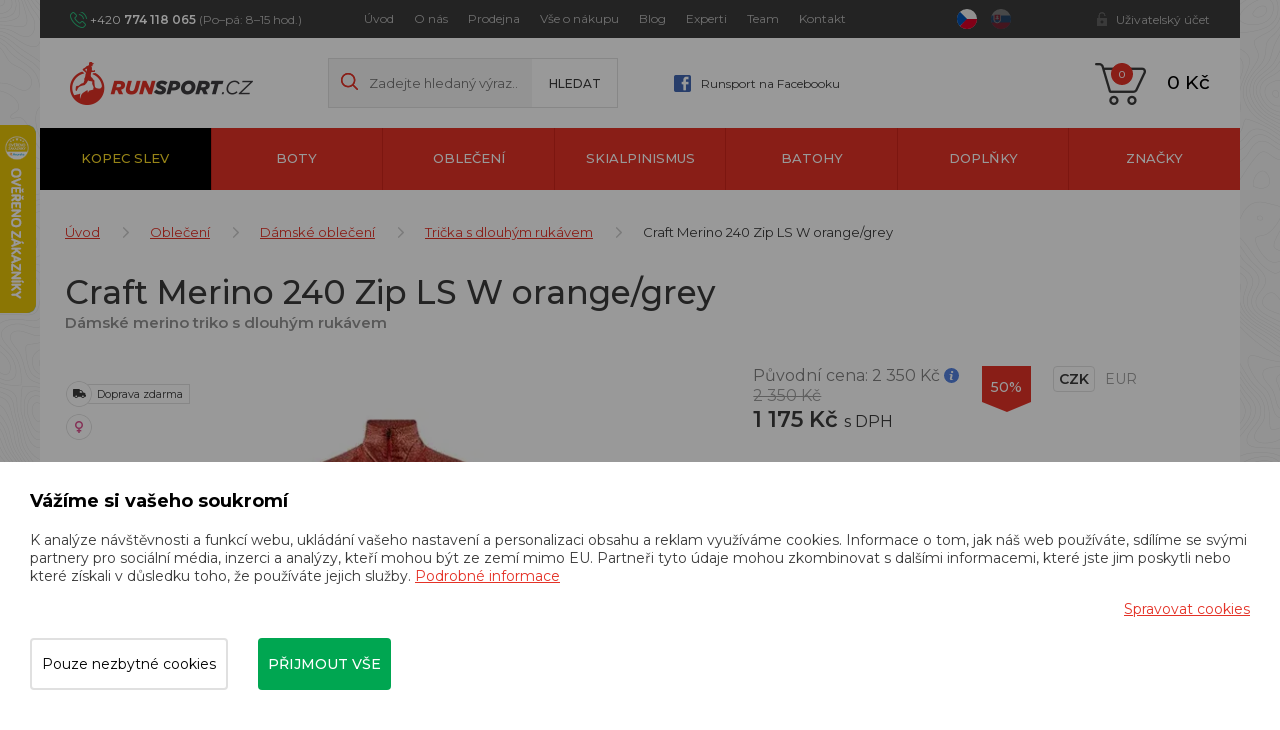

--- FILE ---
content_type: text/html; charset=utf-8
request_url: https://www.runsport.cz/cs/p-19228-craft-merino-240-zip-ls-w-orange-grey
body_size: 23847
content:
<!DOCTYPE html>
<html lang="cs">
<head>
    <meta charset="utf-8">
    <meta name="viewport" content="width=device-width, initial-scale=1">
    <title>Craft Merino 240 Zip LS W orange/grey  - Runsport.cz</title>
    <meta name="description" content="Dámské běžecké tričko s dlouhým rukávem ⭐ Craft Merino 240 Zip LS W orange/grey ⭐ 1175 Kč">
    <meta name="keywords" content="trailový běh, Dynafit, Salewa, Salomon, Hoka One One, Inov-8, On Running, Craft, Suunto, Compressport, Crazy Idea, Buff, S/LAB">
    <meta property="og:site_name" content="Runsport.cz">
    <meta property="og:url" content="https://www.runsport.cz/cs/p-19228-craft-merino-240-zip-ls-w-orange-grey">

    <meta property="og:title" content="">
    <meta property="og:type" content="website">
    <meta property="og:description" content="">


	<!-- Google Tag Manager -->
		<script>
			(function (w, d, s, l, i) {
				w[l] = w[l] || [];
				w[l].push({
					'gtm.start':
								 new Date().getTime(),
					event: 'gtm.js',
				});
				var f = d.getElementsByTagName(s)[0],
					j = d.createElement(s),
					dl = l != 'dataLayer' ? '&l=' + l : '';
				j.async = true;
				j.src = 'https://www.googletagmanager.com/gtm.js?id=' + i + dl;
				f.parentNode.insertBefore(j, f);
			})(window, document, 'script', 'dataLayer',"GTM-56SSJ59H");
		</script>
	<!-- End Google Tag Manager -->

	<link rel="stylesheet" href="/assets/front/app.css?id=3876fcff59d898ee7383">
    <link rel="shortcut icon" href="/favicon.ico">

<script>
    var cookieVariant = 'bar'
    var user_id = null
    var lang = 1
    var updateCookiesLink = "/cs/p-19228-craft-merino-240-zip-ls-w-orange-grey?do=updateCookies"
</script>
    <script src="/assets/front/top.js?id=d38c19522216bd8bfcd5"></script>

        <meta property="og:image" content="https://www.runsport.cz/userfiles/product/big/craft-merino-240-zip-ls-w-orange-grey__prd-19228-5.webp">
    <link rel="canonical" href="https://www.runsport.cz/cs/p-19228-craft-merino-240-zip-ls-w-orange-grey">

    <meta name="google-site-verification" content="W_EsTBUrMmW1a-mTwIAGb2EzHZAMRiiRrI5Xz0vC-uU" />
<meta name="seznam-wmt" content="VdAjHhHcoLQSipibTjYJ64Q2b47MoWhw" />
<meta name="facebook-domain-verification" content="4r6cepnsvxbg2sy8odw49d7gfihve7" />
<meta name="p:domain_verify" content="8a2ff3111aba42dc2917175f31c9be91"/>
<!-- Pinterest Tag -->
<script>
!function(e){if(!window.pintrk){window.pintrk = function () {
window.pintrk.queue.push(Array.prototype.slice.call(arguments))};var
  n=window.pintrk;n.queue=[],n.version="3.0";var
  t=document.createElement("script");t.async=!0,t.src=e;var
  r=document.getElementsByTagName("script")[0];
  r.parentNode.insertBefore(t,r)}}("https://s.pinimg.com/ct/core.js");
pintrk('load', '2614222144119', {em: '<user_email_address>'});
pintrk('page');
</script>
<noscript>
<img height="1" width="1" style="display:none;" alt=""
  src="https://ct.pinterest.com/v3/?event=init&tid=2614222144119&pd[em]=<hashed_email_address>&noscript=1" />
</noscript>
<!-- end Pinterest Tag -->

</head>
<body class="home">
	<!-- Google Tag Manager -->
		<!-- Google Tag Manager (noscript) -->
		<noscript>
			<iframe src="https://www.googletagmanager.com/ns.html?id=GTM-56SSJ59H"
							height="0" width="0" style="display:none;visibility:hidden"></iframe>
		</noscript>
		<!-- End Google Tag Manager (noscript) -->

	<!-- End Google Tag Manager -->
<div id="fb-root"></div>
<div id="app" user={"logged":false,"type":"B2C","discount":0}>
    <header class="header">
        <div class="container-fluid">
            <div class="row">
                <div class="container">
                    <div class="row">
<div class="col-xs-12">
	<div class="top">
		<div class="flex indent">
			<p class="head-contact" style="width: 240px">
				+420
				<strong>774 118 065</strong>
				<span>(Po–pá: 8–15 hod.)</span>
			</p>
			<div class="main-menu hidden-xs hidden-sm" style="width: 550px">
				<nav id="top_nav" class="collapse navbar-collapse">
					<ul class="nav navbar-nav">
						<li>
							<a href="/cs">
								Úvod
							</a>
						</li>
						<li>
							<a href="/cs/m-2-o-nas">
								O nás
							</a>
						</li>
						<li>
							<a href="/cs/m-409-kamenna-prodejna-runsport-cz">
								Prodejna
							</a>
						</li>
						<li>
							<a href="/cs/m-3-vse-o-nakupu">
								Vše o nákupu
							</a>
						</li>
						<li>
							<a href="/cs/m-4-blog">
								Blog
							</a>
						</li>
						<li>
							<a href="/cs/m-300-nasi-experti-na-kopce">
								Experti
							</a>
						</li>
						<li>
							<a href="/cs/m-5-runsport-team">
								Team
							</a>
						</li>
						<li>
							<a href="/cs/m-7-kontakt">
								Kontakt
							</a>
						</li>
					</ul>
				</nav>
			</div>
			<div class="lang" style="width: 65px">
				<a href="/cs/p-19228-craft-merino-240-zip-ls-w-orange-grey?val=CZK&amp;do=currency" class="active">
					<img src="/userfiles/images/czech-republic.svg" alt="cz">
				</a>
				<a href="/cs/p-19228-craft-merino-240-zip-ls-w-orange-grey?val=EUR&amp;do=currency">
					<img src="/userfiles/images/slovakia.svg" alt="sk">
				</a>
			</div>
			<div class="account visible-xs">
				<a href="#" data-target-account-nav="" class="log"></a>
				<div class="clearfix accountNav">
					<a href="/login">Přihlásit se</a>
					<a href="/register">Registrovat se</a>
				</div>
			</div>
			<div class="account hidden-xs">
				<a href="#" data-target-login-nav="" class="log in">Uživatelský účet</a>
				<div class="clearfix" id="loginNav">

					<div class="in-line">
						<div class="register-benefit-info">
							<div class="icon"></div>

							<div class="text">
								Po přihlášení do svého účtu uvidíte ceny produktů po <b>slevě 5&nbsp%</b>. Netýká se produktů ve vysokohorském výprodeji. Nemáte ještě svůj účet? <a href="/register">Zaregistrujte se zde</a>
							</div>
						</div>

						<div class="right-part">
							<form action="/cs/p-19228-craft-merino-240-zip-ls-w-orange-grey" method="post" id="frm-signInForm" class="form-vertical">
								<div class="form-group">
									<input type="text" name="email" id="frm-signInForm-email" required data-nette-rules='[{"op":":filled","msg":"Prosím zadejte email."}]' class="form-control input-sm" placeholder="Email">
								</div>
								<div class="form-group">
									<input type="password" name="password" id="frm-signInForm-password" required data-nette-rules='[{"op":":filled","msg":"Zvolte si heslo"}]' class="form-control input-sm" placeholder="Heslo">
								</div>
								<label class="checkbox" for="frm-signInForm-remember">
									<label for="frm-signInForm-remember"><input type="checkbox" name="remember" id="frm-signInForm-remember">Trvalé přihlášení</label>
								</label>
								<div class="form-group">
							<button class="btn btn-primary" type="submit" name="send" value="Přihlásit">
								Přihlásit
								</button>
								</div>
							<input type="hidden" name="_do" value="signInForm-submit"></form>

							<a class="lost-pass" href="/password">Zapomněl jsem heslo</a>
							<a href="/register" class="lost-pass">Registrovat</a>
						</div>
					</div>

				</div>
			</div>
		</div>
	</div>
</div>

                        <div class="col-xs-12">
                            <div class="main">
                                <div class="flex indent">
                                    <div class="left">
                                        <div class="logo">
                                            <a href="/cs">
                                                <img src="/userfiles/images/logo.png" alt="Runsport.cz">
                                            </a>
                                        </div>
                                        <div class="search hidden-xs hidden-sm">
                                            <form action="/" method="post" id="frm-search">

                                            <div class="form-group">
                                                <input type="hidden" name="do" value="search-submit">
                                                <input type="text" name="search_text" id="frm-search-search_text" data-nette-rules='[{"op":"optional"},{"op":":minLength","msg":"Zadejte prosím alespoň dva znaky.","arg":2}]' class="text" data-use="typeahead" placeholder="Zadejte hledaný výraz...">
                                                    <input type="submit" name="search" value="Hledat" class="button">
                                            </div>
                                            <input type="hidden" name="_do" value="search-submit"><!--[if IE]><input type=IEbug disabled style="display:none"><![endif]-->
</form>

                                        </div>
                                        <a class="head-fb hidden-xs hidden-sm" href="https://www.facebook.com/runsportobchod/">
                                            Runsport na Facebooku
                                        </a>
                                    </div>

                                    <div class="mobile-search__ico" data-switch="#mobileSearch"></div>
                                    <div class="search mobile-search__input" id="mobileSearch">
                                        <form action="/" method="post" id="frm-search">

                                        <div class="form-group">
                                            <input type="hidden" name="do" value="search-submit">
                                            <input type="text" name="search_text" id="frm-search-search_text" data-nette-rules='[{"op":"optional"},{"op":":minLength","msg":"Zadejte prosím alespoň dva znaky.","arg":2}]' class="text" data-use="typeahead" placeholder="Zadejte hledaný výraz...">
                                                    <input type="submit" name="search" value="Hledat" class="button">
                                        </div>
                                        <input type="hidden" name="_do" value="search-submit"><!--[if IE]><input type=IEbug disabled style="display:none"><![endif]-->
</form>

                                    </div>


                                    <div class="basket">

                                        <basket></basket>

                                        <div class="hidden-lg hidden-md">
                                            <button type="button" class="navbar-toggle" data-toggle="collapse"
                                                    data-target="#cat_nav">
                                                <span class="icon-bar"></span>
                                                <span class="icon-bar"></span>
                                                <span class="icon-bar"></span>
                                            </button>
                                            <div id="cat_nav" class="cat-nav collapse navbar-collapse">
                                                <ul class="nav-cat">
                                                    <li class="level1 level1--bf">
                                                        <a href="/cs/m-324-vysokohorsky-vyprodej">
                                                            Kopec slev
                                                        </a>
                                                    </li>
                                                    <li class="level1">
                                                        <a href="/cs/m-8-boty">
                                                            Boty
                                                        </a>
                                                    </li>
                                                    <li class="level1">
                                                        <a href="/cs/m-9-obleceni">
                                                            Oblečení
                                                        </a>
                                                    </li>
                                                    <li class="level1">
                                                        <a href="/cs/m-245-skialpinismus">
                                                            Skialpinismus
                                                        </a>
                                                    </li>
                                                    <li class="level1">
                                                        <a href="/cs/m-11-batohy">
                                                            Batohy
                                                        </a>
                                                    </li>
                                                    <li class="level1">
                                                        <a href="/cs/m-12-doplnky">
                                                            Doplňky
                                                        </a>
                                                    </li>
                                                    <li class="level1">
                                                        <a href="/cs/m-13-znacky">
                                                            Značky
                                                        </a>
                                                    </li>
                                                </ul>

                                                <div class="lower-nav--mobile hidden-lg hidden-md">
                                                    <a href="/cs">
                                                        Úvod
                                                    </a>
                                                    <a href="/cs/m-2-o-nas">
                                                        O nás
                                                    </a>
                                                    <a href="/cs/m-409-kamenna-prodejna-runsport-cz">
                                                        Prodejna
                                                    </a>
                                                    <a href="/cs/m-3-vse-o-nakupu">
                                                        Vše o nákupu
                                                    </a>
                                                    <a href="/cs/m-4-blog">
                                                        Blog
                                                    </a>
                                                    <a href="/cs/m-300-nasi-experti-na-kopce">
                                                        Experti
                                                    </a>
                                                    <a href="/cs/m-5-runsport-team">
                                                        Team
                                                    </a>
                                                    <a href="/cs/m-7-kontakt">
                                                        Kontakt
                                                    </a>
                                                </div>

                                            </div>
                                        </div>
                                        <div class="main-menu visible-xs visible-sm">
                                            <nav id="top_nav" class="collapse navbar-collapse">
                                                <ul class="nav navbar-nav">
                                                    <li>
                                                        <a href="/cs">
                                                            Úvod
                                                        </a>
                                                    </li>
                                                    <li>
                                                        <a href="/cs/m-2-o-nas">
                                                            O nás
                                                        </a>
                                                    </li>
                                                    <li>
                                                        <a href="/cs/m-409-kamenna-prodejna-runsport-cz">
                                                            Prodejna
                                                        </a>
                                                    </li>
                                                    <li>
                                                        <a href="/cs/m-3-vse-o-nakupu">
                                                            Vše o nákupu
                                                        </a>
                                                    </li>
                                                    <li>
                                                        <a href="/cs/m-4-blog">
                                                            Blog
                                                        </a>
                                                    </li>
                                                    <li>
                                                        <a href="/cs/m-300-nasi-experti-na-kopce">
                                                            Experti
                                                        </a>
                                                    </li>
                                                    <li>
                                                        <a href="/cs/m-5-runsport-team">
                                                            Team
                                                        </a>
                                                    </li>
                                                    <li>
                                                        <a href="/cs/m-7-kontakt">
                                                            Kontakt
                                                        </a>
                                                    </li>
                                                </ul>
                                            </nav>
                                        </div>
                                    </div>
                                </div>
                            </div>
                        </div>
                    </div>
                </div>
            </div>
<div id="sticky_nav">
    <div class="row">
        <div class="container">
            <div class="row">
                <div class="col-xs-12">
                    <div class="navigation">
                        <div id="cat_nav" class="cat-nav collapse navbar-collapse">
                            <ul class="nav-cat">
                                <li class="level1 level1--bf">
                                    <a href="/cs/m-324-vysokohorsky-vyprodej">
                                        Kopec slev
                                    </a>
                                </li>
                                <li class="level1 dropdown">
                                    <a href="/cs/m-8-boty">
                                        Boty
                                    </a>
                                    <div class="dropdown-menu">
                                        <div class="flex">
                                            <div class="lists">
                                                <a href="/cs/m-422-trailove-boty" class="big">
                                                        Trailové boty
                                                </a>
                                                <ul class="dropdown-list">
                                                    <li class="level2">

                                                        <a href="/cs/m-238-panske-trailove-boty">
                                                            Pánské trailové boty
                                                        </a>
                                                    </li>
                                                    <li class="level2">

                                                        <a href="/cs/m-232-damske-trailove-boty">
                                                            Dámské trailové boty
                                                        </a>
                                                    </li>
                                                </ul>
                                            </div>
                                            <div class="lists">
                                                <a href="/cs/m-423-silnicni-boty" class="big">
                                                        Silniční boty
                                                </a>
                                                <ul class="dropdown-list">
                                                    <li class="level2">

                                                        <a href="/cs/m-239-panske-silnicni-boty">
                                                            Pánské silniční boty
                                                        </a>
                                                    </li>
                                                    <li class="level2">

                                                        <a href="/cs/m-233-damske-silnicni-boty">
                                                            Dámské silniční boty
                                                        </a>
                                                    </li>
                                                </ul>
                                            </div>
                                            <div class="lists">
                                                <a href="/cs/m-545-indoorove-boty" class="big">
                                                        Indoorové boty
                                                </a>
                                                <ul class="dropdown-list">
                                                    <li class="level2">

                                                        <a href="/cs/m-546-unisex-indoorove-boty">
                                                            Unisex indoorové boty
                                                        </a>
                                                    </li>
                                                    <li class="level2">

                                                        <a href="/cs/m-547-damske-indoorove-boty">
                                                            Dámské indoorové boty
                                                        </a>
                                                    </li>
                                                    <li class="level2">

                                                        <a href="/cs/m-548-juniorske-indoorove-boty">
                                                            Juniorské indoorové boty
                                                        </a>
                                                    </li>
                                                </ul>
                                            </div>
                                            <div class="lists">
                                                <a href="/cs/m-25-panske-boty" class="big">
                                                        Pánské boty
                                                </a>
                                                <ul class="dropdown-list">
                                                    <li class="level2">

                                                        <a href="/cs/m-238-panske-trailove-boty">
                                                            Trailové boty
                                                        </a>
                                                    </li>
                                                    <li class="level2">

                                                        <a href="/cs/m-239-panske-silnicni-boty">
                                                            Silniční boty
                                                        </a>
                                                    </li>
                                                    <li class="level2">

                                                        <a href="/cs/m-544-panske-indoorove-boty">
                                                            Indoorové boty
                                                        </a>
                                                    </li>
                                                    <li class="level2">

                                                        <a href="/cs/m-240-panske-volnocasove-boty">
                                                            Volnočasové boty
                                                        </a>
                                                    </li>
                                                    <li class="level2">

                                                        <a href="/cs/m-241-panske-pantofle-a-zabky">
                                                            Pantofle a žabky
                                                        </a>
                                                    </li>
                                                    <li class="level2">

                                                        <a href="/cs/m-243-panske-trekove-boty">
                                                            Trekové boty
                                                        </a>
                                                    </li>
                                                </ul>
                                            </div>
                                            <div class="lists">
                                                <a href="/cs/m-26-damske-boty" class="big">
                                                        Dámské boty
                                                </a>
                                                <ul class="dropdown-list">
                                                    <li class="level2">

                                                        <a href="/cs/m-232-damske-trailove-boty">
                                                            Trailové boty
                                                        </a>
                                                    </li>
                                                    <li class="level2">

                                                        <a href="/cs/m-233-damske-silnicni-boty">
                                                            Silniční boty
                                                        </a>
                                                    </li>
                                                    <li class="level2">

                                                        <a href="/cs/m-236-damske-indoorove-boty">
                                                            Indoorové boty
                                                        </a>
                                                    </li>
                                                    <li class="level2">

                                                        <a href="/cs/m-234-damske-volnocasove-boty">
                                                            Volnočasové boty
                                                        </a>
                                                    </li>
                                                    <li class="level2">

                                                        <a href="/cs/m-235-damske-pantofle-a-zabky">
                                                            Pantofle a žabky
                                                        </a>
                                                    </li>
                                                    <li class="level2">

                                                        <a href="/cs/m-237-damske-trekove-boty">
                                                            Trekové boty
                                                        </a>
                                                    </li>
                                                </ul>
                                            </div>
                                            <div class="lists vertical">
                                                <a href="/cs/m-27-unisex-boty" class="big">
                                                        Unisex boty
                                                </a>
                                            </div>
                                            <div class="lists vertical">
                                                <a href="/cs/m-28-juniorske-boty" class="big">
                                                        Juniorské boty
                                                </a>
                                            </div>

                                        </div>
                                    </div>
                                </li>
                                <li class="level1 dropdown">
                                    <a href="/cs/m-9-obleceni">
                                        Oblečení
                                    </a>
                                    <div class="dropdown-menu">
                                        <div class="flex">
                                            <div class="lists">
                                                <a href="/cs/m-30-panske-obleceni" class="big">
                                                        Pánské oblečení
                                                </a>
                                                <ul class="dropdown-list">
                                                    <li class="level2">

                                                        <a href="/cs/m-15-tricka-s-kratkym-rukavem">
                                                            Trička s krátkým rukávem
                                                        </a>
                                                    </li>
                                                    <li class="level2">

                                                        <a href="/cs/m-14-tricka-s-dlouhym-rukavem">
                                                            Trička s dlouhým rukávem
                                                        </a>
                                                    </li>
                                                    <li class="level2">

                                                        <a href="/cs/m-17-kratasy">
                                                            Kraťasy
                                                        </a>
                                                    </li>
                                                    <li class="level2">

                                                        <a href="/cs/m-16-3-4-kalhoty">
                                                            3/4 kalhoty
                                                        </a>
                                                    </li>
                                                    <li class="level2">

                                                        <a href="/cs/m-38-kalhoty">
                                                            Kalhoty
                                                        </a>
                                                    </li>
                                                    <li class="level2">

                                                        <a href="/cs/m-39-panske-bundy">
                                                            Bundy
                                                        </a>
                                                    </li>
                                                    <li class="level2">

                                                        <a href="/cs/m-40-mikiny">
                                                            Mikiny
                                                        </a>
                                                    </li>
                                                    <li class="level2">

                                                        <a href="/cs/m-41-rukavice">
                                                            Rukavice
                                                        </a>
                                                    </li>
                                                    <li class="level2">

                                                        <a href="/cs/m-42-ponozky-a-podkolenky">
                                                            Ponožky a podkolenky
                                                        </a>
                                                    </li>
                                                    <li class="level2">

                                                        <a href="/cs/m-43-kompresni-navleky">
                                                            Kompresní návleky
                                                        </a>
                                                    </li>
                                                    <li class="level2">

                                                        <a href="/cs/m-44-panske-funkcni-pradlo-a-termopradlo">
                                                            Funkční prádlo a termoprádlo
                                                        </a>
                                                    </li>
                                                    <li class="level2">

                                                        <a href="/cs/m-45-cepice">
                                                            Zimní čepice a kulichy
                                                        </a>
                                                    </li>
                                                    <li class="level2">

                                                        <a href="/cs/m-46-vesty">
                                                            Vesty
                                                        </a>
                                                    </li>
                                                    <li class="level2">

                                                        <a href="/cs/m-76-panske-celenky">
                                                            Čelenky
                                                        </a>
                                                    </li>
                                                    <li class="level2">

                                                        <a href="/cs/m-77-nakrcniky">
                                                            Nákrčníky
                                                        </a>
                                                    </li>
                                                    <li class="level2">

                                                        <a href="/cs/m-334-panske-ksiltovky">
                                                            Kšiltovky
                                                        </a>
                                                    </li>
                                                    <li class="level2">

                                                        <a href="/cs/m-337-panske-ksilty">
                                                            Kšilty
                                                        </a>
                                                    </li>
                                                </ul>
                                            </div>
                                            <div class="lists">
                                                <a href="/cs/m-48-damske-obleceni" class="big">
                                                        Dámské oblečení
                                                </a>
                                                <ul class="dropdown-list">
                                                    <li class="level2">

                                                        <a href="/cs/m-49-tricka-s-kratkym-rukavem">
                                                            Trička s krátkým rukávem
                                                        </a>
                                                    </li>
                                                    <li class="level2">

                                                        <a href="/cs/m-50-tricka-s-dlouhym-rukavem">
                                                            Trička s dlouhým rukávem
                                                        </a>
                                                    </li>
                                                    <li class="level2">

                                                        <a href="/cs/m-51-tilka">
                                                            Tílka
                                                        </a>
                                                    </li>
                                                    <li class="level2">

                                                        <a href="/cs/m-52-kratasy">
                                                            Kraťasy
                                                        </a>
                                                    </li>
                                                    <li class="level2">

                                                        <a href="/cs/m-53-3-4-kalhoty">
                                                            3/4 kalhoty
                                                        </a>
                                                    </li>
                                                    <li class="level2">

                                                        <a href="/cs/m-54-kalhoty">
                                                            Kalhoty
                                                        </a>
                                                    </li>
                                                    <li class="level2">

                                                        <a href="/cs/m-55-sukne">
                                                            Sukně
                                                        </a>
                                                    </li>
                                                    <li class="level2">

                                                        <a href="/cs/m-56-damske-bundy">
                                                            Bundy
                                                        </a>
                                                    </li>
                                                    <li class="level2">

                                                        <a href="/cs/m-57-mikiny">
                                                            Mikiny
                                                        </a>
                                                    </li>
                                                    <li class="level2">

                                                        <a href="/cs/m-58-rukavice">
                                                            Rukavice
                                                        </a>
                                                    </li>
                                                    <li class="level2">

                                                        <a href="/cs/m-59-ponozky-a-podkolenky">
                                                            Ponožky a podkolenky
                                                        </a>
                                                    </li>
                                                    <li class="level2">

                                                        <a href="/cs/m-60-kompresni-navleky">
                                                            Kompresní návleky
                                                        </a>
                                                    </li>
                                                    <li class="level2">

                                                        <a href="/cs/m-61-damske-funkcni-pradlo-a-termopradlo">
                                                            Funkční prádlo a termoprádlo
                                                        </a>
                                                    </li>
                                                    <li class="level2">

                                                        <a href="/cs/m-62-cepice">
                                                            Zimní čepice a kulichy
                                                        </a>
                                                    </li>
                                                    <li class="level2">

                                                        <a href="/cs/m-63-vesty">
                                                            Vesty
                                                        </a>
                                                    </li>
                                                    <li class="level2">

                                                        <a href="/cs/m-78-damske-celenky">
                                                            Čelenky
                                                        </a>
                                                    </li>
                                                    <li class="level2">

                                                        <a href="/cs/m-79-nakrcniky">
                                                            Nákrčníky
                                                        </a>
                                                    </li>
                                                    <li class="level2">

                                                        <a href="/cs/m-108-podprsenky">
                                                            Podprsenky
                                                        </a>
                                                    </li>
                                                    <li class="level2">

                                                        <a href="/cs/m-335-damske-ksiltovky">
                                                            Kšiltovky
                                                        </a>
                                                    </li>
                                                    <li class="level2">

                                                        <a href="/cs/m-336-damske-ksilty">
                                                            Kšilty
                                                        </a>
                                                    </li>
                                                    <li class="level2">

                                                        <a href="/cs/m-308-skialpinismus-zateplene-sukne">
                                                            Zateplené sukně
                                                        </a>
                                                    </li>
                                                </ul>
                                            </div>
                                            <div class="lists">
                                                <a href="/cs/m-256-cyklisticka-kolekce-dynafit-ride" class="big">
                                                        Cyklistická kolekce Dynafit Ride
                                                </a>
                                                <ul class="dropdown-list">
                                                    <li class="level2">

                                                        <a href="/cs/m-257-cyklisticke-dresy">
                                                            Cyklistické dresy
                                                        </a>
                                                    </li>
                                                    <li class="level2">

                                                        <a href="/cs/m-258-cyklisticke-kratasy">
                                                            Cyklistické kraťasy
                                                        </a>
                                                    </li>
                                                    <li class="level2">

                                                        <a href="/cs/m-259-cyklisticke-bundy">
                                                            Cyklistické bundy
                                                        </a>
                                                    </li>
                                                    <li class="level2">

                                                        <a href="/cs/m-260-cyklisticke-rukavice">
                                                            Cyklistické rukavice
                                                        </a>
                                                    </li>
                                                    <li class="level2">

                                                        <a href="/cs/m-264-cyklisticke-ponozky">
                                                            Cyklistické ponožky
                                                        </a>
                                                    </li>
                                                </ul>
                                            </div>
                                            <div class="lists vertical">
                                                <a href="/cs/m-64-juniorske-obleceni" class="big">
                                                        Juniorské oblečení
                                                </a>
                                            </div>

                                        </div>
                                    </div>
                                </li>
                                <li class="level1 dropdown">
                                    <a href="/cs/m-245-skialpinismus">
                                        Skialpinismus
                                    </a>
                                    <div class="dropdown-menu">
                                        <div class="flex">
                                            <div class="lists vertical">
                                                <a href="/cs/m-252-skialpove-sety" class="big">
                                                        Skialpové sety
                                                </a>
                                            </div>
                                            <div class="lists vertical">
                                                <a href="/cs/m-246-skialpove-lyze" class="big">
                                                        Skialpové lyže
                                                </a>
                                            </div>
                                            <div class="lists vertical">
                                                <a href="/cs/m-248-skialpove-boty" class="big">
                                                        Skialpové boty
                                                </a>
                                            </div>
                                            <div class="lists vertical">
                                                <a href="/cs/m-247-skialpove-vazani" class="big">
                                                        Skialpové vázání
                                                </a>
                                            </div>
                                            <div class="lists vertical">
                                                <a href="/cs/m-253-skialpove-stoupaci-pasy" class="big">
                                                        Stoupací pásy
                                                </a>
                                            </div>
                                            <div class="lists vertical">
                                                <a href="/cs/m-250-skialpove-hole" class="big">
                                                        Skialpové hole
                                                </a>
                                            </div>
                                            <div class="lists vertical">
                                                <a href="/cs/m-251-skialpinismus-prislusenstvi" class="big">
                                                        Skitouring - příslušenství
                                                </a>
                                            </div>
                                            <div class="lists vertical">
                                                <a href="/cs/m-80-skialpinismus-doplnky" class="big">
                                                        Skitouring - doplňky
                                                </a>
                                            </div>
                                            <div class="lists">
                                                <a href="/cs/m-303-skialpinismus-obleceni" class="big">
                                                        Oblečení pro skialpinismus
                                                </a>
                                                <ul class="dropdown-list">
                                                    <li class="level2">

                                                        <a href="/cs/m-304-skialpinismus-panske-bundy">
                                                            Pánské bundy
                                                        </a>
                                                    </li>
                                                    <li class="level2">

                                                        <a href="/cs/m-305-skialpinismus-damske-bundy">
                                                            Dámské bundy
                                                        </a>
                                                    </li>
                                                    <li class="level2">

                                                        <a href="/cs/m-307-skialpinismus-panske-kalhoty">
                                                            Pánské kalhoty
                                                        </a>
                                                    </li>
                                                    <li class="level2">

                                                        <a href="/cs/m-306-skialpinismus-damske-kalhoty">
                                                            Dámské kalhoty
                                                        </a>
                                                    </li>
                                                    <li class="level2">

                                                        <a href="/cs/m-308-skialpinismus-zateplene-sukne">
                                                            Zateplené sukně
                                                        </a>
                                                    </li>
                                                    <li class="level2">

                                                        <a href="/cs/m-309-skialpinismus-rukavice">
                                                            Rukavice
                                                        </a>
                                                    </li>
                                                </ul>
                                            </div>

                                        </div>
                                    </div>
                                </li>
                                <li class="level1 dropdown">
                                    <a href="/cs/m-11-batohy">
                                        Batohy
                                    </a>
                                    <div class="dropdown-menu">
                                        <div class="flex">
                                            <div class="lists vertical">
                                                <a href="/cs/m-69-cestovni-tasky" class="big">
                                                        Cestovní tašky
                                                </a>
                                            </div>
                                            <div class="lists vertical">
                                                <a href="/cs/m-66-turisticke-batohy" class="big">
                                                        Turistické batohy
                                                </a>
                                            </div>
                                            <div class="lists">
                                                <a href="/cs/m-65-bezecke-vesty-a-batohy" class="big">
                                                        Běžecké vesty a batohy
                                                </a>
                                                <ul class="dropdown-list">
                                                    <li class="level2">

                                                        <a href="/cs/m-353-bezecke-vesty">
                                                            Běžecké vesty
                                                        </a>
                                                    </li>
                                                    <li class="level2">

                                                        <a href="/cs/m-354-bezecke-batohy">
                                                            Běžecké batohy
                                                        </a>
                                                    </li>
                                                </ul>
                                            </div>
                                            <div class="lists vertical">
                                                <a href="/cs/m-67-bezecke-ledvinky" class="big">
                                                        Běžecké ledvinky
                                                </a>
                                            </div>
                                            <div class="lists">
                                                <a href="/cs/m-68-vaky-a-lahve-na-vodu" class="big">
                                                        Vaky a lahve na vodu
                                                </a>
                                                <ul class="dropdown-list">
                                                    <li class="level2">

                                                        <a href="/cs/m-440-soft-flasky">
                                                            Soft flasky
                                                        </a>
                                                    </li>
                                                    <li class="level2">

                                                        <a href="/cs/m-441-vaky-na-vodu">
                                                            Vaky na vodu
                                                        </a>
                                                    </li>
                                                    <li class="level2">

                                                        <a href="/cs/m-442-termosky-a-hrnicky">
                                                            Termosky a hrníčky
                                                        </a>
                                                    </li>
                                                    <li class="level2">

                                                        <a href="/cs/m-444-skladaci-kelimky">
                                                            Skládací kelímky
                                                        </a>
                                                    </li>
                                                </ul>
                                            </div>

                                        </div>
                                    </div>
                                </li>
                                <li class="level1 dropdown">
                                    <a href="/cs/m-12-doplnky">
                                        Doplňky
                                    </a>
                                    <div class="dropdown-menu">
                                        <div class="flex">
                                            <div class="lists vertical">
                                                <a href="/cs/m-47-drogerie" class="big">
                                                        Drogerie
                                                </a>
                                            </div>
                                            <div class="lists vertical">
                                                <a href="/cs/m-70-celovky" class="big">
                                                        Čelovky
                                                </a>
                                            </div>
                                            <div class="lists">
                                                <a href="/cs/m-71-hole" class="big">
                                                        Hole
                                                </a>
                                                <ul class="dropdown-list">
                                                    <li class="level2">

                                                        <a href="/cs/m-250-skialpove-hole">
                                                            Skialpové hole
                                                        </a>
                                                    </li>
                                                    <li class="level2">

                                                        <a href="/cs/m-436-trailrunningove-hole">
                                                            Trailrunningové hole
                                                        </a>
                                                    </li>
                                                    <li class="level2">

                                                        <a href="/cs/m-474-trekove-hole">
                                                            Trekové hole
                                                        </a>
                                                    </li>
                                                    <li class="level2">

                                                        <a href="/cs/m-475-nordic-walking-hole">
                                                            Nordic walking hole
                                                        </a>
                                                    </li>
                                                </ul>
                                            </div>
                                            <div class="lists vertical">
                                                <a href="/cs/m-552-opasky" class="big">
                                                        Opasky
                                                </a>
                                            </div>
                                            <div class="lists vertical">
                                                <a href="/cs/m-73-vyziva" class="big">
                                                        Výživa
                                                </a>
                                            </div>
                                            <div class="lists vertical">
                                                <a href="/cs/m-74-darkove-poukazy" class="big">
                                                        Dárkové poukazy
                                                </a>
                                            </div>
                                            <div class="lists vertical">
                                                <a href="/cs/m-110-pasky-na-startovni-cisla" class="big">
                                                        Pásky na startovní čísla
                                                </a>
                                            </div>
                                            <div class="lists vertical">
                                                <a href="/cs/m-265-masazni-a-cvicebni-pomucky" class="big">
                                                        Masážní a cvičební pomůcky
                                                </a>
                                            </div>
                                            <div class="lists">
                                                <a href="/cs/m-481-bryle" class="big">
                                                        Brýle
                                                </a>
                                                <ul class="dropdown-list">
                                                    <li class="level2">

                                                        <a href="/cs/m-482-lyzarske-bryle">
                                                            Lyžařské brýle
                                                        </a>
                                                    </li>
                                                    <li class="level2">

                                                        <a href="/cs/m-431-slunecni-bryle">
                                                            Sluneční brýle
                                                        </a>
                                                    </li>
                                                </ul>
                                            </div>

                                        </div>
                                    </div>
                                </li>
                                <li class="level1 dropdown">
                                    <a href="/cs/m-13-znacky">
                                        Značky
                                    </a>
                                    <div class="dropdown-menu">
                                        <div class="flex">
                                            <div class="lists vertical">
                                                <a href="/cs/m-31-salomon" class="big">
                                                        Salomon
                                                </a>
                                            </div>
                                            <div class="lists vertical">
                                                <a href="/cs/m-33-dynafit" class="big">
                                                        Dynafit
                                                </a>
                                            </div>
                                            <div class="lists vertical">
                                                <a href="/cs/m-91-salewa" class="big">
                                                        Salewa
                                                </a>
                                            </div>
                                            <div class="lists vertical">
                                                <a href="/cs/m-32-inov-8" class="big">
                                                        Inov-8
                                                </a>
                                            </div>
                                            <div class="lists vertical">
                                                <a href="/cs/m-92-hoka" class="big">
                                                        Hoka
                                                </a>
                                            </div>
                                            <div class="lists vertical">
                                                <a href="/cs/m-35-craft" class="big">
                                                        Craft
                                                </a>
                                            </div>
                                            <div class="lists vertical">
                                                <a href="/cs/m-36-royalbay" class="big">
                                                        RoyalBay
                                                </a>
                                            </div>
                                            <div class="lists vertical">
                                                <a href="/cs/m-87-salomon-s-lab" class="big">
                                                        Salomon S/LAB
                                                </a>
                                            </div>
                                            <div class="lists vertical">
                                                <a href="/cs/m-93-inkospor" class="big">
                                                        Inkospor
                                                </a>
                                            </div>
                                            <div class="lists vertical">
                                                <a href="/cs/m-94-silva" class="big">
                                                        Silva
                                                </a>
                                            </div>
                                            <div class="lists vertical">
                                                <a href="/cs/m-95-montane" class="big">
                                                        Montane
                                                </a>
                                            </div>
                                            <div class="lists vertical">
                                                <a href="/cs/m-97-kari-traa" class="big">
                                                        Kari Traa
                                                </a>
                                            </div>
                                            <div class="lists vertical">
                                                <a href="/cs/m-98-buff" class="big">
                                                        Buff
                                                </a>
                                            </div>
                                            <div class="lists vertical">
                                                <a href="/cs/m-99-pomoca" class="big">
                                                        Pomoca
                                                </a>
                                            </div>
                                            <div class="lists vertical">
                                                <a href="/cs/m-100-leki" class="big">
                                                        Leki
                                                </a>
                                            </div>
                                            <div class="lists vertical">
                                                <a href="/cs/m-102-bjez" class="big">
                                                        Bjež
                                                </a>
                                            </div>
                                            <div class="lists vertical">
                                                <a href="/cs/m-103-edgar" class="big">
                                                        Edgar
                                                </a>
                                            </div>
                                            <div class="lists vertical">
                                                <a href="/cs/m-109-runsport-cz" class="big">
                                                        Runsport.cz
                                                </a>
                                            </div>
                                            <div class="lists vertical">
                                                <a href="/cs/m-266-kine-max" class="big">
                                                        Kine-MAX
                                                </a>
                                            </div>
                                            <div class="lists vertical">
                                                <a href="/cs/m-267-crazy-idea" class="big">
                                                        Crazy Idea
                                                </a>
                                            </div>
                                            <div class="lists vertical">
                                                <a href="/cs/m-268-compressport" class="big">
                                                        Compressport
                                                </a>
                                            </div>
                                            <div class="lists vertical">
                                                <a href="/cs/m-279-on" class="big">
                                                        On
                                                </a>
                                            </div>
                                            <div class="lists vertical">
                                                <a href="/cs/m-318-enervit" class="big">
                                                        Enervit
                                                </a>
                                            </div>
                                            <div class="lists vertical">
                                                <a href="/cs/m-322-grangers" class="big">
                                                        Grangers
                                                </a>
                                            </div>
                                            <div class="lists vertical">
                                                <a href="/cs/m-350-atk" class="big">
                                                        ATK
                                                </a>
                                            </div>
                                            <div class="lists vertical">
                                                <a href="/cs/m-492-fenix" class="big">
                                                        Fenix
                                                </a>
                                            </div>
                                            <div class="lists vertical">
                                                <a href="/cs/m-501-tsl" class="big">
                                                        TSL Outdoor
                                                </a>
                                            </div>
                                            <div class="lists vertical">
                                                <a href="/cs/m-506-vitar" class="big">
                                                        Vitar
                                                </a>
                                            </div>
                                            <div class="lists vertical">
                                                <a href="/cs/m-509-swix" class="big">
                                                        Swix
                                                </a>
                                            </div>
                                            <div class="lists vertical">
                                                <a href="/cs/m-516-nnormal" class="big">
                                                        NNormal
                                                </a>
                                            </div>
                                            <div class="lists vertical">
                                                <a href="/cs/m-519-demon" class="big">
                                                        Demon
                                                </a>
                                            </div>
                                            <div class="lists vertical">
                                                <a href="/cs/m-531-toko" class="big">
                                                        Toko
                                                </a>
                                            </div>
                                            <div class="lists vertical">
                                                <a href="/cs/m-543-mizuno" class="big">
                                                        Mizuno
                                                </a>
                                            </div>

                                        </div>
                                    </div>
                                </li>
                            </ul>
                        </div>
                    </div>
                </div>
            </div>
        </div>
    </div>
</div>

        </div>
    </header>



<div class="container-fluid">
	<div class="row">
		<div class="container">
			<div class="row">
				<div class="col-xs-12">
					<div class="back-white indent-sm">
						<div class="hidden-xs hidden-sm breadcrumb_nav">
								<ol class="breadcrumb"><li><a href="/cs">Úvod</a></li><li><a href="/cs/m-9-obleceni">Oblečení</a></li><li><a href="/cs/m-48-damske-obleceni">Dámské oblečení</a></li><li><a href="/cs/m-50-tricka-s-dlouhym-rukavem">Trička s dlouhým rukávem</a></li><li class="active">Craft Merino 240 Zip LS W orange/grey</li></ol>
						</div>
					</div>
				</div>
			</div>
		</div>
	</div>
</div>

<div class="container-fluid product-detail">
    <div class="row">
        <div class="container">
            <div class="row">
                <div class="col-xs-12">
                    <div class="back-white indent-sm">
                        <h1>
                            Craft Merino 240 Zip LS W orange/grey
                        </h1>
                        <h2
                                class="product-under-header">Dámské merino triko s dlouhým rukávem</h2>

                        <div class="row">
                            <div class="col-xs-12 col-md-12 col-lg-7">
                                <div class="detail-lg">

                                    <div class="product-left-tags">
                                        <div class="product__tag free-transport">
                                            <span class="ico"></span>
                                            <span class="text">Doprava zdarma</span>
                                        </div>


                                        <div class="product__tag gender">
                                            
                                            <span class="ico damske"></span>
                                        </div>
                                    </div>


                                    <a class="main_product_image" href="/userfiles/product/big/craft-merino-240-zip-ls-w-orange-grey__prd-19228-5.webp" data-fancybox="group_photos">
                                            <img id="main_product_image"
                                                 title="Craft Merino 240 Zip LS W orange/grey"
                                                 alt="Craft Merino 240 Zip LS W orange/grey"
                                                 src="/userfiles/product/craft-merino-240-zip-ls-w-orange-grey__prd-19228-5.webp"
                                                 class="img-responsive">
                                    </a>
                                </div>

                            </div>
                            <div class="col-xs-12 col-md-12 col-lg-5">
                                <product
                                        pid="19228"
                                        code="1907889-737995"
                                        name="Craft Merino 240 Zip LS W orange/grey"
                                        manufacture="&lt;a href=&quot;/cs/m-35-craft&quot;&gt;Craft&lt;/a&gt;"
                                        manufacture-name="Craft"
                                        link="/cs/p-19228-craft-merino-240-zip-ls-w-orange-grey"
                                        :weight="0"
                                        :valid-price="971.1"
                                        :price="971.1"
                                        :original-price="971.1"
                                        :original-price-vat="1175.031"
                                        :rprice="1942.2"
                                        :vat="21"
                                        perex=""
                                        :pricevat="1175.031"
                                        :discount="50"
                                        stock="0"
                                        :minbuy="1"
                                        ean=""
                                        :properties="[]"
                                        :stocks="[]"
                                        expired=""
                                        important="0"
                                        :sizetable="{&quot;id&quot;:86,&quot;lang&quot;:1,&quot;hidden&quot;:0,&quot;name&quot;:&quot;CRAFT - W - TRIKO LS&quot;,&quot;filename&quot;:&quot;20102020201115-craft-damske-trikosdlouhym.png&quot;,&quot;section&quot;:&quot;nezařazeno&quot;,&quot;position&quot;:82,&quot;note&quot;:&quot;| |A|B|C|D&lt;br /&gt;\n|XXS|77|61|69,6|161&lt;br /&gt;\n|XS|82|64|71|164&lt;br /&gt;\n|S|88|70|72,5|167&lt;br /&gt;\n|M|94|82|74|170&lt;br /&gt;\n|L|100|88|75,5|173&lt;br /&gt;\n|XL|106|96|77|176&lt;br /&gt;\n\nA - obvod hrudníku v nejširším místě&lt;br /&gt;\nB - obvod pasu v nejužším místě&lt;br /&gt;\nC - délka rukou (od krku po zápěstí)&lt;br /&gt;\nD - výška postavy &lt;br /&gt;&quot;,&quot;date_inserted&quot;:&quot;2020-10-20T07:45:41+02:00&quot;}"
                                        sizetablenote="<table>
	<tbody>
		<tr>
			<td> </td>

			<td>A</td>

			<td>B</td>

			<td>C</td>

			<td>D<br>
		</td>
		</tr>

		<tr>
			<td>XXS</td>

			<td>77</td>

			<td>61</td>

			<td>69,6</td>

			<td>161<br>
		</td>
		</tr>

		<tr>
			<td>XS</td>

			<td>82</td>

			<td>64</td>

			<td>71</td>

			<td>164<br>
		</td>
		</tr>

		<tr>
			<td>S</td>

			<td>88</td>

			<td>70</td>

			<td>72,5</td>

			<td>167<br>
		</td>
		</tr>

		<tr>
			<td>M</td>

			<td>94</td>

			<td>82</td>

			<td>74</td>

			<td>170<br>
		</td>
		</tr>

		<tr>
			<td>L</td>

			<td>100</td>

			<td>88</td>

			<td>75,5</td>

			<td>173<br>
		</td>
		</tr>

		<tr>
			<td>XL</td>

			<td>106</td>

			<td>96</td>

			<td>77</td>

			<td>176<br>
		</td>
		</tr>
	</tbody>
</table>

<p>A – obvod hrudníku v nejširším místě<br>
B – obvod pasu v nejužším místě<br>
C – délka rukou (od krku po zápěstí)<br>
D – výška postavy <br>
</p>
"
                                        :convert-table="[{&quot;UK&quot;:&quot;3&quot;,&quot;EUR&quot;:&quot;35 1/2&quot;,&quot;CM&quot;:&quot;22&quot;},{&quot;UK&quot;:&quot;3.5&quot;,&quot;EUR&quot;:&quot;36&quot;,&quot;CM&quot;:&quot;22.5&quot;},{&quot;UK&quot;:&quot;4&quot;,&quot;EUR&quot;:&quot;37&quot;,&quot;CM&quot;:&quot;23&quot;},{&quot;UK&quot;:&quot;4.5&quot;,&quot;EUR&quot;:&quot;37 1/2&quot;,&quot;CM&quot;:&quot;23.5&quot;},{&quot;UK&quot;:&quot;5&quot;,&quot;EUR&quot;:&quot;38&quot;,&quot;CM&quot;:&quot;24&quot;},{&quot;UK&quot;:&quot;5.5&quot;,&quot;EUR&quot;:&quot;38 3/4&quot;,&quot;CM&quot;:&quot;24.5&quot;},{&quot;UK&quot;:&quot;6&quot;,&quot;EUR&quot;:&quot;39 1/2&quot;,&quot;CM&quot;:&quot;25&quot;},{&quot;UK&quot;:&quot;6.5&quot;,&quot;EUR&quot;:&quot;40&quot;,&quot;CM&quot;:&quot;25.5&quot;},{&quot;UK&quot;:&quot;7&quot;,&quot;EUR&quot;:&quot;40 3/4&quot;,&quot;CM&quot;:&quot;26&quot;},{&quot;UK&quot;:&quot;7.5&quot;,&quot;EUR&quot;:&quot;41 1/2&quot;,&quot;CM&quot;:&quot;26.5&quot;},{&quot;UK&quot;:&quot;8&quot;,&quot;EUR&quot;:&quot;42&quot;,&quot;CM&quot;:&quot;27&quot;},{&quot;UK&quot;:&quot;8.5&quot;,&quot;EUR&quot;:&quot;43&quot;,&quot;CM&quot;:&quot;27.5&quot;},{&quot;UK&quot;:&quot;9&quot;,&quot;EUR&quot;:&quot;43 1/2&quot;,&quot;CM&quot;:&quot;28&quot;},{&quot;UK&quot;:&quot;9.5&quot;,&quot;EUR&quot;:&quot;44&quot;,&quot;CM&quot;:&quot;28.5&quot;},{&quot;UK&quot;:&quot;10&quot;,&quot;EUR&quot;:&quot;44 1/2&quot;,&quot;CM&quot;:&quot;29&quot;},{&quot;UK&quot;:&quot;10.5&quot;,&quot;EUR&quot;:&quot;45&quot;,&quot;CM&quot;:&quot;29.5&quot;},{&quot;UK&quot;:&quot;11&quot;,&quot;EUR&quot;:&quot;45 3/4&quot;,&quot;CM&quot;:&quot;30&quot;},{&quot;UK&quot;:&quot;11.5&quot;,&quot;EUR&quot;:&quot;46 1/2&quot;,&quot;CM&quot;:&quot;30.5&quot;},{&quot;UK&quot;:&quot;12&quot;,&quot;EUR&quot;:&quot;47&quot;,&quot;CM&quot;:&quot;31&quot;}]"
                                        manufacturer="5"
                                        :category="[9,13,35,48,50,510]"
                                        :lowest-price="{&quot;&quot;:{&quot;product_id&quot;:19228,&quot;vars&quot;:&quot;&quot;,&quot;lowest_price&quot;:1942.2,&quot;lang&quot;:1,&quot;date_found&quot;:&quot;2025-02-13T00:00:00+01:00&quot;}}"
																				product-categories="[&quot;\u00davod&quot;,&quot;Oble\u010den\u00ed&quot;,&quot;D\u00e1msk\u00e9 oble\u010den\u00ed&quot;,&quot;Tri\u010dka s dlouh\u00fdm ruk\u00e1vem&quot;]"
                                >
                                </product>
                                <noscript>
                                    <div class="product-detail-form">
                                        <div class="prices">
                                            <p class="price">
                                                <span class="old-price">
                                                    1942 Kč
                                                </span>

                                                <span class="main">1175 Kč</span>

                                                <span>s DPH</span>
                                            </p>


                                        </div>

                                        <p class="stock">
                                            <span class="not-stock">Skladem u dodavatele</span><br>
                                            <span class="alternative-delivery">dodání do</span>
                                        </p>

                                        <div class="info-box flex">
                                            <table class="table-sm">
                                                <tr>
                                                    <td>Značka:</td>
                                                    <td>Craft</td>
                                                </tr>
                                                <tr>
                                                    <td>Číslo produktu:</td>
                                                    <td>1907889-737995</td>
                                                </tr>
                                            </table>

                                            <span class="line"></span>

                                            <div class="shipping-box">
                                                <span class="icon"></span>
                                                <p>Doprava zdarma!</p>
                                            </div>
                                        </div>
                                    </div>
                                </noscript>
                            </div>
                        </div>
                    </div>
                </div>
            </div>
        </div>
    </div>
</div>

<div class="container-fluid product-detail-info">
    <div class="row">
        <div class="container">
            <div class="row">
                <div class="col-xs-12">
                    <div class="back-white indent-sm">
                        <div class="row">

                            <div class="col-sm-12 col-md-12 col-lg-7">
                                <div class="content"><h2>Dámské funkční tričko s merinem</h2>
<p><span>Dámské vysoce funkční tričko CRAFT Merino 240 se zipem. Produkt snoubí přírodní materiály Merino vlny s umělými vlákny. Řada Merino 240 je ideální pro outdoorové aktivity v chladném až mrazivém počasí. Lze použít i jako 2. vrstvu.<br /></span></p>
<h2><span>Klíčové informace</span></h2>
<ul>
<li><span>Určení: Dámské funkční tričko</span></li>
<li><span>Hmotnost: 240 g</span></li>
<li><span>Kolekce: 2020</span></li>
</ul>
<h2><span>Funkční vlastnosti</span></h2>
<ul>
<li><span>Merino vlna - výborná termoregulace, přirozená eliminace zápachu, hřejivý komfort i za mokra.</span></li>
<li><span>Vyšší límec - možné ohrnutí.</span></li>
<li><span>Zip ze spodní strany prodloužený dvojitou légou.</span></li>
<li><span>Elastické panely koncipované ze spodní strany rukávů a na bocích.</span></li>
<li><span>Rukávy zakončené do manžety.</span></li>
<li><span>Pohodlný a komfortní střih.</span></li>
<li><span>Ploché švy.</span></li>
</ul>
<h2><span>Složení</span></h2>
<ul>
<li><span>53 % Merino vlna, </span></li>
<li><span>34% Polyester, </span></li>
<li><span>13% Polyamid.</span></li>
</ul></div>
                            </div>

                            <div class="col-sm-12 col-md-12 col-lg-5">





<h2>Potřebujete poradit s výběrem?</h2>

    <div class="contacts-box flex">
        <div class="image-and-name">
            <div class="image">
                <img src="/userfiles/images/ico-expert.png" class="img-responsive" alt="Lenka &lt;span&gt;Váš expert na kopce&lt;/span&gt;">
            </div>
            <p class="title visible-xs">Lenka <span>Váš expert na kopce</span></p>
        </div>
        <div class="text">
            <p class="title hidden-xs">Lenka <span>Váš expert na kopce</span></p>
            <p class="contact-box">
                +420 <strong>774 118 065</strong>
                <span>Po–pá: 8–15 hod.</span>
            </p>
            <p class="contact-box mail">
                <a href="mailto:info@runsport.cz">info@runsport.cz</a>
                <span>Odpovídáme do 12 hodin</span>
            </p>
        </div>
    </div>



<h2>Naposledy jste si prohlíželi</h2>

<div class="last-viewed">


	<div class="product">
		<a href="/cs/p-56762-salewa-puez-gtx-3l-epe-jacket-m-bombay-brown" class="flex">
			<div class="main-img">
				<img class="img-responsive lazyload" src="/img/def.jpg" data-src="/userfiles/product/small/salewa-puez-gtx-3l-epe-jacket-m-bombay-brown__prd-56762-5.webp" alt="Salewa Puez GTX 3L EPE Jacket M bombay brown">
			</div>
			<div class="text">
				<h2>Salewa Puez GTX 3L EPE Jacket M bombay brown</h2>


				<p class="price">
	                6 750
						Kč
				</p>
			</div>
		</a>
	</div>


	<div class="product">
		<a href="/cs/p-56756-salewa-puez-rocca-polarlite-jacket-w-etruscan-red" class="flex">
			<div class="main-img">
				<img class="img-responsive lazyload" src="/img/def.jpg" data-src="/userfiles/product/small/salewa-puez-rocca-polarlite-jacket-w-etruscan-red__prd-56756-5.webp" alt="Salewa Puez Rocca Polarlite Jacket W etruscan red">
			</div>
			<div class="text">
				<h2>Salewa Puez Rocca Polarlite Jacket W etruscan red</h2>


				<p class="price">
	                2 700
						Kč
				</p>
			</div>
		</a>
	</div>


	<div class="product">
		<a href="/cs/p-56757-salewa-puez-altavia-pl-hd-jkt-m-dark-olive" class="flex">
			<div class="main-img">
				<img class="img-responsive lazyload" src="/img/def.jpg" data-src="/userfiles/product/small/salewa-puez-altavia-pl-hd-jkt-m-dark-olive__prd-56757-5.webp" alt="Salewa Puez Altavia PL HD JKT M dark olive">
			</div>
			<div class="text">
				<h2>Salewa Puez Altavia PL HD JKT M dark olive</h2>


				<p class="price">
	                3 000
						Kč
				</p>
			</div>
		</a>
	</div>


	<div class="product">
		<a href="/cs/p-56759-salewa-zebru-medium-warm-amr-tee-w-etruscan-red" class="flex">
			<div class="main-img">
				<img class="img-responsive lazyload" src="/img/def.jpg" data-src="/userfiles/product/small/salewa-zebru-medium-warm-amr-tee-w-etruscan-red__prd-56759-5.webp" alt="Salewa Zebru Medium Warm AMR Tee W etruscan red">
			</div>
			<div class="text">
				<h2>Salewa Zebru Medium Warm AMR Tee W etruscan red</h2>


				<p class="price">
	                2 137
						Kč
				</p>
			</div>
		</a>
	</div>
</div>
                            </div>
                        </div>
                    </div>
                </div>
            </div>
        </div>
    </div>
</div>


<section class="section--categories-additional products-category">
    <div class="container">
        <div class="row">
            <div class="col-xs-12">
                <div class="c-list indent-sm back-white">
                    <h2>Produkt patří do těchto kategorií</h2>
                    <div class="row">
                            <div class="col-xs-12 col-sm-6 col-md-4 col-lg-3">
                                <div class="category">
                                    <a href="/cs/m-9-obleceni" class="flex">
                                        <div class="image">
                                            <img src="/userfiles/menuitem/small/img-9-4.webp"
                                                             class="img-responsive"
                                                             alt="Oblečení">
                                        </div>
                                        <p>Oblečení</p>
                                    </a>
                                </div>
                            </div>
                            <div class="col-xs-12 col-sm-6 col-md-4 col-lg-3">
                                <div class="category">
                                    <a href="/cs/m-35-craft" class="flex">
                                        <div class="image">
                                            <img src="/userfiles/menuitem/small/img-35-4.webp"
                                                             class="img-responsive"
                                                             alt="Craft">
                                        </div>
                                        <p>Craft</p>
                                    </a>
                                </div>
                            </div>
                            <div class="col-xs-12 col-sm-6 col-md-4 col-lg-3">
                                <div class="category">
                                    <a href="/cs/m-48-damske-obleceni" class="flex">
                                        <div class="image">
                                            <img src="/userfiles/menuitem/small/img-48-4.webp"
                                                             class="img-responsive"
                                                             alt="Dámské oblečení">
                                        </div>
                                        <p>Dámské oblečení</p>
                                    </a>
                                </div>
                            </div>
                            <div class="col-xs-12 col-sm-6 col-md-4 col-lg-3">
                                <div class="category">
                                    <a href="/cs/m-50-tricka-s-dlouhym-rukavem" class="flex">
                                        <div class="image">
                                            <img src="/userfiles/menuitem/small/img-50-4.webp"
                                                             class="img-responsive"
                                                             alt="Trička s dlouhým rukávem">
                                        </div>
                                        <p>Dámská trička s dlouhým rukávem</p>
                                    </a>
                                </div>
                            </div>
                            <div class="col-xs-12 col-sm-6 col-md-4 col-lg-3">
                                <div class="category">
                                    <a href="/cs/m-324-vysokohorsky-vyprodej" class="flex">
                                        <div class="image">
                                        </div>
                                        <p>Kopec slev</p>
                                    </a>
                                </div>
                            </div>
                    </div>
                </div>
            </div>
        </div>
    </div>
</section>

<div id="related-part"></div>
<div class="container-fluid products-news" id="related-products">
    <div class="row">
        <div class="container ">
            <div class="row">
                <div class="col-xs-12">
                    <div class="back-white">

                        <div class="row">
                            <div class="indent">
                                <p class="title">Lidé k tomuto produktu nejčastěji kupují</p>

                                <div class="products-border">
                                        <div class="col-xs-6 col-md-3 nopadding">


<div class="product-border" onmouseover="$(this).find('.sizes').removeClass('hidden')"
     onmouseout="$(this).find('.sizes').addClass('hidden')">
    <div class="product-view">


        <span class="sale">
			-25%
		</span>


        <div class="product-left-tags">

            <div class="product__tag free-transport">
                <span class="ico"></span>
                <span class="text">Doprava zdarma</span>
            </div>


            <div class="product__tag gender">
                
                <span class="ico damske"></span>
            </div>
        </div>


        <a href="/cs/p-48547-dynafit-ultra-2in1-skirt-w-beet-red">
            <div class="main-img">
                <img class="img-responsive lazyload" src="/img/def.jpg" data-src="/userfiles/product/small/dynafit-ultra-2in1-skirt-w-beet-red__prd-48547-5.webp" alt="Dynafit Ultra 2in1 Skirt W beet red">
            </div>

            <h2 class="no-bottom">Dynafit Ultra 2in1 Skirt W beet red</h2>

            <p
                    class="product-under-header">Běžecká sukně 2v1</p>

            <p class="stock">
                    Skladem
            </p>


            <p class="price">
                1 988
                    Kč
            </p>

        </a>
    </div>
</div>

                                        </div>
                                        <div class="col-xs-6 col-md-3 nopadding">


<div class="product-border" onmouseover="$(this).find('.sizes').removeClass('hidden')"
     onmouseout="$(this).find('.sizes').addClass('hidden')">
    <div class="product-view">




        <div class="product-left-tags">

            <div class="product__tag free-transport">
                <span class="ico"></span>
                <span class="text">Doprava zdarma</span>
            </div>


            <div class="product__tag gender">
                
                <span class="ico unisex"></span>
            </div>
        </div>


        <a href="/cs/p-49629-celovka-fenix-hl32r-t-modra">
            <div class="main-img">
                <img class="img-responsive lazyload" src="/img/def.jpg" data-src="/userfiles/product/small/celovka-fenix-hl32r-t-modra__prd-49629-5.webp" alt="Čelovka Fenix HL32R-T modrá">
            </div>

            <h2 class="no-bottom">Čelovka Fenix HL32R-T modrá</h2>

            <p
                    class="product-under-header">Nabíjecí čelovka</p>

            <p class="stock">
                    Skladem
            </p>


            <p class="price">
                1 899
                    Kč
            </p>

        </a>
    </div>
</div>

                                        </div>
                                        <div class="col-xs-6 col-md-3 nopadding">


<div class="product-border" onmouseover="$(this).find('.sizes').removeClass('hidden')"
     onmouseout="$(this).find('.sizes').addClass('hidden')">
    <div class="product-view">


        <span class="sale">
			-45%
		</span>


        <div class="product-left-tags">

            <div class="product__tag free-transport">
                <span class="ico"></span>
                <span class="text">Doprava zdarma</span>
            </div>


            <div class="product__tag gender">
                
                <span class="ico damske"></span>
            </div>
        </div>


        <a href="/cs/p-15541-dynafit-ride-padded-under-short-w-black-out-0911">
            <div class="main-img">
                <img class="img-responsive lazyload" src="/img/def.jpg" data-src="/userfiles/product/small/dynafit-ride-padded-under-short-w-black-out-0911__prd-15541-5.webp" alt="Dynafit Ride Padded Under Short W black out/0911">
            </div>

            <h2 class="no-bottom">Dynafit Ride Padded Under Short W black out/0911</h2>

            <p
                    class="product-under-header">Dámské cyklistické kraťasy</p>

            <p class="stock">
                    Skladem
            </p>


            <p class="price">
                1 100
                    Kč
            </p>

        </a>
    </div>
</div>

                                        </div>
                                        <div class="col-xs-6 col-md-3 nopadding">


<div class="product-border" onmouseover="$(this).find('.sizes').removeClass('hidden')"
     onmouseout="$(this).find('.sizes').addClass('hidden')">
    <div class="product-view">


        <span class="sale">
			-20%
		</span>


        <div class="product-left-tags">

            <div class="product__tag free-transport">
                <span class="ico"></span>
                <span class="text">Doprava zdarma</span>
            </div>


            <div class="product__tag gender">
                
                <span class="ico unisex"></span>
            </div>
        </div>


        <a href="/cs/p-56339-salomon-adv-skin-5-set-black">
            <div class="main-img">
                <img class="img-responsive lazyload" src="/img/def.jpg" data-src="/userfiles/product/small/salomon-adv-skin-5-set-black__prd-56339-5.webp" alt="Salomon ADV Skin 5 Set black">
            </div>

            <h2 class="no-bottom">Salomon ADV Skin 5 Set black</h2>

            <p
                    class="product-under-header">Běžecká vesta</p>

            <p class="stock">
                    Skladem
            </p>


            <p class="price">
                2 872
                    Kč
            </p>

        </a>
    </div>
</div>

                                        </div>
                                </div>
                            </div>
                        </div>
                    </div>
                </div>
            </div>
        </div>
    </div>
</div>

<div id="alternatives-part"></div>
<div class="container-fluid products-news"
     id="alternative-products">
    <div class="row">
        <div class="container ">
            <div class="row">
                <div class="col-xs-12">
                    <div class="back-white">

                        <div class="row">
                            <div class="indent">
                                <p class="title">Podobné produkty</p>

                                <div class="products-border">
                                        <div class="col-xs-12 col-sm-6 col-md-3 nopadding">


<div class="product-border" onmouseover="$(this).find('.sizes').removeClass('hidden')"
     onmouseout="$(this).find('.sizes').addClass('hidden')">
    <div class="product-view">




        <div class="product-left-tags">

            <div class="product__tag free-transport">
                <span class="ico"></span>
                <span class="text">Doprava zdarma</span>
            </div>


            <div class="product__tag gender">
                
                <span class="ico damske"></span>
            </div>
        </div>


        <a href="/cs/p-11118-craft-active-intensity-ls-w-black">
            <div class="main-img">
                <img class="img-responsive lazyload" src="/img/def.jpg" data-src="/userfiles/product/small/craft-active-intensity-ls-w-black__prd-11118-5.webp" alt="CRAFT Active Intensity LS W black">
            </div>

            <h2>CRAFT Active Intensity LS W black</h2>


            <p class="stock">
                    Skladem
            </p>


            <p class="price">
                1 250
                    Kč
            </p>

        </a>
    </div>
</div>

                                        </div>
                                        <div class="col-xs-12 col-sm-6 col-md-3 nopadding">


<div class="product-border" onmouseover="$(this).find('.sizes').removeClass('hidden')"
     onmouseout="$(this).find('.sizes').addClass('hidden')">
    <div class="product-view">


        <span class="sale">
			-10%
		</span>


        <div class="product-left-tags">

            <div class="product__tag free-transport">
                <span class="ico"></span>
                <span class="text">Doprava zdarma</span>
            </div>


            <div class="product__tag gender">
                
                <span class="ico damske"></span>
            </div>
        </div>


        <a href="/cs/p-18587-dynafit-speed-dryarn-r-long-sleeve-shirt-w-pink-glo">
            <div class="main-img">
                <img class="img-responsive lazyload" src="/img/def.jpg" data-src="/userfiles/product/small/dynafit-speed-dryarn-r-long-sleeve-shirt-w-pink-glo__prd-18587-5.webp" alt="Dynafit Speed Dryarn® Long Sleeve Shirt W pink glo">
            </div>

            <h2 class="no-bottom">Dynafit Speed Dryarn® Long Sleeve Shirt W pink glo</h2>

            <p
                    class="product-under-header">Dámské funkční tričko</p>

            <p class="stock">
                    Skladem
            </p>


            <p class="price">
                1 935
                    Kč
            </p>

        </a>
    </div>
</div>

                                        </div>
                                        <div class="col-xs-12 col-sm-6 col-md-3 nopadding">


<div class="product-border" onmouseover="$(this).find('.sizes').removeClass('hidden')"
     onmouseout="$(this).find('.sizes').addClass('hidden')">
    <div class="product-view">


        <span class="sale">
			-50%
		</span>


        <div class="product-left-tags">



            <div class="product__tag gender">
                
                <span class="ico damske"></span>
            </div>
        </div>


        <a href="/cs/p-19241-craft-adv-warm-fuseknit-intensity-ls-w-orange">
            <div class="main-img">
                <img class="img-responsive lazyload" src="/img/def.jpg" data-src="/userfiles/product/small/craft-adv-warm-fuseknit-intensity-ls-w-orange__prd-19241-5.webp" alt="Craft ADV Warm Fuseknit Intensity LS W orange">
            </div>

            <h2 class="no-bottom">Craft ADV Warm Fuseknit Intensity LS W orange</h2>

            <p
                    class="product-under-header">Dámské funkční triko s dlouhým rukávem</p>

            <p class="stock">
                    Skladem
            </p>


            <p class="price">
                995
                    Kč
            </p>

        </a>
    </div>
</div>

                                        </div>
                                        <div class="col-xs-12 col-sm-6 col-md-3 nopadding">


<div class="product-border" onmouseover="$(this).find('.sizes').removeClass('hidden')"
     onmouseout="$(this).find('.sizes').addClass('hidden')">
    <div class="product-view">


        <span class="sale">
			-10%
		</span>


        <div class="product-left-tags">

            <div class="product__tag free-transport">
                <span class="ico"></span>
                <span class="text">Doprava zdarma</span>
            </div>


            <div class="product__tag gender">
                
                <span class="ico damske"></span>
            </div>
        </div>


        <a href="/cs/p-19451-dynafit-tour-light-merino-long-sleeve-shirt-women-black-out">
            <div class="main-img">
                <img class="img-responsive lazyload" src="/img/def.jpg" data-src="/userfiles/product/small/dynafit-tour-light-merino-long-sleeve-shirt-women-black-out__prd-19451-5.webp" alt="Dynafit Tour Light Merino Long Sleeve Shirt Women black out">
            </div>

            <h2 class="no-bottom">Dynafit Tour Light Merino Long Sleeve Shirt Women black out</h2>

            <p
                    class="product-under-header">Dámské merino triko s dlouhým rukávem</p>

            <p class="stock">
                    Skladem
            </p>


            <p class="price">
                2 250
                    Kč
            </p>

        </a>
    </div>
</div>

                                        </div>
                                </div>
                            </div>
                        </div>
                    </div>
                </div>
            </div>
        </div>
    </div>
</div>

<div class="container-fluid products-news">
	<div class="row">
		<div class="container ">
			<div class="row">
				<div class="col-xs-12">
					<div class="back-white">
						<p class="title">Novinky v nabídce</p>

						<a href="/cs/m-104-novinky" class="all news">
							<span>Všechny novinky</span>
						</a>

						<div class="hidden-xs">
							<div class="row">
								<div class="indent">
									<div class="products-border">
										<div class="responsive">
											<div class="col-sm-6 col-md-3 nopadding">


<div class="product-border" onmouseover="$(this).find('.sizes').removeClass('hidden')"
     onmouseout="$(this).find('.sizes').addClass('hidden')">
    <div class="product-view">




        <div class="product-left-tags">

            <div class="product__tag free-transport">
                <span class="ico"></span>
                <span class="text">Doprava zdarma</span>
            </div>


        </div>


        <a href="/cs/p-56773-salewa-ortles-hybrid-twr-jacket-k-syrah">
            <div class="main-img">
                <img class="img-responsive lazyload" src="/img/def.jpg" data-src="/userfiles/product/small/salewa-ortles-hybrid-twr-jacket-k-syrah__prd-56773-5.webp" alt="Salewa Ortles Hybrid Twr Jacket K syrah">
            </div>

            <h2 class="no-bottom">Salewa Ortles Hybrid Twr Jacket K syrah</h2>

            <p
                    class="product-under-header">Dětská izolační bunda</p>

            <p class="stock">
                    Skladem
            </p>


            <p class="price">
                3 250
                    Kč
            </p>

        </a>
    </div>
</div>

											</div>
											<div class="col-sm-6 col-md-3 nopadding">


<div class="product-border" onmouseover="$(this).find('.sizes').removeClass('hidden')"
     onmouseout="$(this).find('.sizes').addClass('hidden')">
    <div class="product-view">


        <span class="sale">
			-5%
		</span>


        <div class="product-left-tags">



            <div class="product__tag gender">
                
                <span class="ico unisex"></span>
            </div>
        </div>


        <a href="/cs/p-56137-compressport-pro-racing-socks-v4-0-run-high-buff-orange-roseate">
            <div class="main-img">
                <img class="img-responsive lazyload" src="/img/def.jpg" data-src="/userfiles/product/small/compressport-pro-racing-socks-v4-0-run-high-buff-orange-roseate__prd-56137-5.webp" alt="Compressport Pro Racing Socks V4.0 Run High buff orange / roseate">
            </div>

            <h2 class="no-bottom">Compressport Pro Racing Socks V4.0 Run High buff orange / roseate</h2>

            <p
                    class="product-under-header">Běžecké ponožky</p>

            <p class="stock">
                    Skladem
            </p>


            <p class="price">
                466
                    Kč
            </p>

        </a>
    </div>
</div>

											</div>
											<div class="col-sm-6 col-md-3 nopadding">


<div class="product-border" onmouseover="$(this).find('.sizes').removeClass('hidden')"
     onmouseout="$(this).find('.sizes').addClass('hidden')">
    <div class="product-view">


        <span class="sale">
			-12%
		</span>


        <div class="product-left-tags">

            <div class="product__tag free-transport">
                <span class="ico"></span>
                <span class="text">Doprava zdarma</span>
            </div>


            <div class="product__tag gender">
                
                <span class="ico damske"></span>
            </div>
        </div>


        <a href="/cs/p-55721-nnormal-woman-s-race-t-shirt-black">
            <div class="main-img">
                <img class="img-responsive lazyload" src="/img/def.jpg" data-src="/userfiles/product/small/nnormal-woman-s-race-t-shirt-black__prd-55721-5.webp" alt="NNormal Woman&apos;s Race T-Shirt black">
            </div>

            <h2 class="no-bottom">NNormal Woman's Race T-Shirt black</h2>

            <p
                    class="product-under-header">Dámské běžecké tričko</p>

            <p class="stock">
                    Skladem
            </p>


            <p class="price">
                1 100
                    Kč
            </p>

        </a>
    </div>
</div>

											</div>
											<div class="col-sm-6 col-md-3 nopadding">


<div class="product-border" onmouseover="$(this).find('.sizes').removeClass('hidden')"
     onmouseout="$(this).find('.sizes').addClass('hidden')">
    <div class="product-view">


        <span class="sale">
			-5%
		</span>


        <div class="product-left-tags">



            <div class="product__tag gender">
                
                <span class="ico unisex"></span>
            </div>
        </div>


        <a href="/cs/p-56231-compressport-pro-racing-socks-v4-0-run-high-white-fluo-red">
            <div class="main-img">
                <img class="img-responsive lazyload" src="/img/def.jpg" data-src="/userfiles/product/small/compressport-pro-racing-socks-v4-0-run-high-white-fluo-red__prd-56231-5.webp" alt="Compressport Pro Racing Socks V4.0 Run High white/fluo red">
            </div>

            <h2 class="no-bottom">Compressport Pro Racing Socks V4.0 Run High white/fluo red</h2>

            <p
                    class="product-under-header">Běžecké ponožky</p>

            <p class="stock">
                    Skladem
            </p>


            <p class="price">
                465
                    Kč
            </p>

        </a>
    </div>
</div>

											</div>
										</div>
									</div>
								</div>
							</div>
						</div>
						<div class="visible-xs">
							<div class="row">
								<div class="indent">
									<div class="products-border">
											<div class="col-xs-12 nopadding">


<div class="product-border" onmouseover="$(this).find('.sizes').removeClass('hidden')"
     onmouseout="$(this).find('.sizes').addClass('hidden')">
    <div class="product-view">




        <div class="product-left-tags">

            <div class="product__tag free-transport">
                <span class="ico"></span>
                <span class="text">Doprava zdarma</span>
            </div>


        </div>


        <a href="/cs/p-56773-salewa-ortles-hybrid-twr-jacket-k-syrah">
            <div class="main-img">
                <img class="img-responsive lazyload" src="/img/def.jpg" data-src="/userfiles/product/small/salewa-ortles-hybrid-twr-jacket-k-syrah__prd-56773-5.webp" alt="Salewa Ortles Hybrid Twr Jacket K syrah">
            </div>

            <h2 class="no-bottom">Salewa Ortles Hybrid Twr Jacket K syrah</h2>

            <p
                    class="product-under-header">Dětská izolační bunda</p>

            <p class="stock">
                    Skladem
            </p>


            <p class="price">
                3 250
                    Kč
            </p>

        </a>
    </div>
</div>

											</div>
											<div class="col-xs-12 nopadding">


<div class="product-border" onmouseover="$(this).find('.sizes').removeClass('hidden')"
     onmouseout="$(this).find('.sizes').addClass('hidden')">
    <div class="product-view">


        <span class="sale">
			-5%
		</span>


        <div class="product-left-tags">



            <div class="product__tag gender">
                
                <span class="ico unisex"></span>
            </div>
        </div>


        <a href="/cs/p-56137-compressport-pro-racing-socks-v4-0-run-high-buff-orange-roseate">
            <div class="main-img">
                <img class="img-responsive lazyload" src="/img/def.jpg" data-src="/userfiles/product/small/compressport-pro-racing-socks-v4-0-run-high-buff-orange-roseate__prd-56137-5.webp" alt="Compressport Pro Racing Socks V4.0 Run High buff orange / roseate">
            </div>

            <h2 class="no-bottom">Compressport Pro Racing Socks V4.0 Run High buff orange / roseate</h2>

            <p
                    class="product-under-header">Běžecké ponožky</p>

            <p class="stock">
                    Skladem
            </p>


            <p class="price">
                466
                    Kč
            </p>

        </a>
    </div>
</div>

											</div>
											<div class="col-xs-12 nopadding">


<div class="product-border" onmouseover="$(this).find('.sizes').removeClass('hidden')"
     onmouseout="$(this).find('.sizes').addClass('hidden')">
    <div class="product-view">


        <span class="sale">
			-12%
		</span>


        <div class="product-left-tags">

            <div class="product__tag free-transport">
                <span class="ico"></span>
                <span class="text">Doprava zdarma</span>
            </div>


            <div class="product__tag gender">
                
                <span class="ico damske"></span>
            </div>
        </div>


        <a href="/cs/p-55721-nnormal-woman-s-race-t-shirt-black">
            <div class="main-img">
                <img class="img-responsive lazyload" src="/img/def.jpg" data-src="/userfiles/product/small/nnormal-woman-s-race-t-shirt-black__prd-55721-5.webp" alt="NNormal Woman&apos;s Race T-Shirt black">
            </div>

            <h2 class="no-bottom">NNormal Woman's Race T-Shirt black</h2>

            <p
                    class="product-under-header">Dámské běžecké tričko</p>

            <p class="stock">
                    Skladem
            </p>


            <p class="price">
                1 100
                    Kč
            </p>

        </a>
    </div>
</div>

											</div>
											<div class="col-xs-12 nopadding">


<div class="product-border" onmouseover="$(this).find('.sizes').removeClass('hidden')"
     onmouseout="$(this).find('.sizes').addClass('hidden')">
    <div class="product-view">


        <span class="sale">
			-5%
		</span>


        <div class="product-left-tags">



            <div class="product__tag gender">
                
                <span class="ico unisex"></span>
            </div>
        </div>


        <a href="/cs/p-56231-compressport-pro-racing-socks-v4-0-run-high-white-fluo-red">
            <div class="main-img">
                <img class="img-responsive lazyload" src="/img/def.jpg" data-src="/userfiles/product/small/compressport-pro-racing-socks-v4-0-run-high-white-fluo-red__prd-56231-5.webp" alt="Compressport Pro Racing Socks V4.0 Run High white/fluo red">
            </div>

            <h2 class="no-bottom">Compressport Pro Racing Socks V4.0 Run High white/fluo red</h2>

            <p
                    class="product-under-header">Běžecké ponožky</p>

            <p class="stock">
                    Skladem
            </p>


            <p class="price">
                465
                    Kč
            </p>

        </a>
    </div>
</div>

											</div>
									</div>
								</div>
							</div>
						</div>
					</div>
				</div>
			</div>
		</div>
	</div>
</div>

<div class="container-fluid panel-info">
	<div class="row">
		<div class="container ">
			<div class="row">
				<div class="col-xs-12">
					<div class="back-white">
						<div class="indent">
							<div class="row">
								<div class="col-xs-12 col-sm-12 col-md-12 col-lg-6">
									<div class="flex top">
										<p class="title">Oblíbené značky</p>
										<a class="all" href="/cs/m-13-znacky">
											Všechny značky
										</a>
									</div>
									<div class="brands">
										<div class="row">
											<div class="col-xs-6 col-sm-3 col-md-3 item nopadding">
												<div class="border">
													<a href="/cs/m-31-salomon" class="flex">
														<img data-src="/userfiles/menuitem/small/img-31-4.webp" src="/img/def.jpg" class="img-responsive lazyload" alt="Salomon">
													</a>
												</div>
											</div>
											<div class="col-xs-6 col-sm-3 col-md-3 item nopadding">
												<div class="border">
													<a href="/cs/m-33-dynafit" class="flex">
														<img data-src="/userfiles/menuitem/small/img-33-4.webp" src="/img/def.jpg" class="img-responsive lazyload" alt="Dynafit">
													</a>
												</div>
											</div>
											<div class="col-xs-6 col-sm-3 col-md-3 item nopadding">
												<div class="border">
													<a href="/cs/m-91-salewa" class="flex">
														<img data-src="/userfiles/menuitem/small/img-91-4.webp" src="/img/def.jpg" class="img-responsive lazyload" alt="Salewa">
													</a>
												</div>
											</div>
											<div class="col-xs-6 col-sm-3 col-md-3 item nopadding">
												<div class="border">
													<a href="/cs/m-32-inov-8" class="flex">
														<img data-src="/userfiles/menuitem/small/img-32-4.webp" src="/img/def.jpg" class="img-responsive lazyload" alt="Inov-8">
													</a>
												</div>
											</div>
											<div class="col-xs-6 col-sm-3 col-md-3 item nopadding">
												<div class="border">
													<a href="/cs/m-92-hoka" class="flex">
														<img data-src="/userfiles/menuitem/small/img-92-4.webp" src="/img/def.jpg" class="img-responsive lazyload" alt="Hoka">
													</a>
												</div>
											</div>
											<div class="col-xs-6 col-sm-3 col-md-3 item nopadding">
												<div class="border">
													<a href="/cs/m-34-suunto" class="flex">
														<img data-src="/userfiles/menuitem/small/img-34-4.webp" src="/img/def.jpg" class="img-responsive lazyload" alt="Suunto">
													</a>
												</div>
											</div>
											<div class="col-xs-6 col-sm-3 col-md-3 item nopadding">
												<div class="border">
													<a href="/cs/m-35-craft" class="flex">
														<img data-src="/userfiles/menuitem/small/img-35-4.webp" src="/img/def.jpg" class="img-responsive lazyload" alt="Craft">
													</a>
												</div>
											</div>
											<div class="col-xs-6 col-sm-3 col-md-3 item nopadding">
												<div class="border">
													<a href="/cs/m-87-salomon-s-lab" class="flex">
														<img data-src="/userfiles/menuitem/small/img-87-4.webp" src="/img/def.jpg" class="img-responsive lazyload" alt="Salomon S/LAB">
													</a>
												</div>
											</div>
										</div>
									</div>
								</div>

								<div class="col-xs-12 col-md-12 col-lg-6">
									<div class="articles-view">
										<div class="flex top">
											<p class="title">Píšeme o tom, <br / class="hidden-lg hidden-md hidden-sm">co nás baví</p>
											<a class="all" href="/cs/m-4-blog">
												Všechny články
											</a>
										</div>
										<div class="article-view">
											<a href="/cs/m-553-jak-zvladnout-beh-v-chladnem-pocasi-a-zustat-v-pohode" class="flex">
												<div class="article-image">
													<img data-src="/userfiles/menuitem/small/img-553-4.webp" src="/img/def.jpg" class="lazyload" alt="Jak zvládnout běh v chladném počasí a zůstat v pohodě">
													<div class="gradient"></div>
													<span class="date">
														30. 09. 2025
													</span>
												</div>
												<div class="text">
													<p class="article-title">
														Jak zvládnout běh v chladném počasí a zůstat v pohodě
													</p>
													<p>Běh v chladných měsících
Teploty pod nulou, brzká tma a kluzký povrch. Zima dává běžcům pořádně zabrat – ale zároveň je skvělou příležitostí, jak posunout svou kondici, odolnost a mentální sílu. Stačí upravit přístup k tréninku, správně se obléknout…</p>
												</div>
											</a>
										</div>
										<div class="article-view">
											<a href="/cs/m-551-salomon-grvl-svoboda-ktera-zacina-tam-kde-konci-asfalt" class="flex">
												<div class="article-image">
													<img data-src="/userfiles/menuitem/small/img-551-4.webp" src="/img/def.jpg" class="lazyload" alt="Salomon GRVL – svoboda, která začíná tam, kde končí asfalt">
													<div class="gradient"></div>
													<span class="date">
														15. 09. 2025
													</span>
												</div>
												<div class="text">
													<p class="article-title">
														Salomon GRVL – svoboda, která začíná tam, kde končí asfalt
													</p>
													<p>Každý běžec to zná
Vyrazíš z domu po chodníku, po pár kilometrech tě cesta zavede na cyklostezku, a najednou jsi mezi poli, kde asfalt mizí a pod nohama křupe šotolina. V tu chvíli stojíš před volbou – buď si boty užijí pohodlný asfalt, nebo odolají…</p>
												</div>
											</a>
										</div>
									</div>
								</div>

								<div class="col-xs-12">
									<div class="coop">
										<div class="row">
											<div class="col-xs-12 col-sm-6 col-md-3">
												<div class="item trailrun">
													<a href="http://www.trailrun.cz/" rel="noopener nofollow" target="_blank">
														<div class="image">
															<img data-src="/userfiles/images/trailrun.jpg" class="img-responsive lazyload" alt="Vše o horách a běhu…">
														</div>
														<div class="text">
															<img data-src="/userfiles/images/logo-trailrun.png" src="/img/def.jpg" class="img-responsive lazyload" alt="Vše o horách a běhu…">
															<p>Vše o horách a běhu…</p>
														</div>
													</a>
												</div>
											</div>
											<div class="col-xs-12 col-sm-6 col-md-3">
												<div class="item trailrun">
													<a href="/cs/m-5-runsport-team" rel="noopener nofollow">
														<div class="image">
															<img data-src="/userfiles/images/runsportteam-banner.jpg" src="/img/def.jpg" class="img-responsive lazyload" alt="Runsport.cz team">
														</div>
													</a>
												</div>
											</div>
											<div class="col-xs-12 col-sm-12 col-md-6">
												<div class="item person">
													<a href="/cs/m-6-robert-krupicka" rel="noopener nofollow" target="_blank">
														<div class="image">
															<img data-src="/userfiles/images/ambasador.jpg" src="/img/def.jpg" class="img-responsive lazyload" alt="Robert Krupička: ambasador Runsport.cz a legenda horských běhů">
														</div>
														<div class="gradient"></div>
														<div class="text"><p>Robert je nestárnoucím matadorem horských běhů. Za svou kariéru dokázal zvítězit v mnoha světových horských závodech.</p>
<p class="name">Robert Krupička
	<span>Ambasador runsport.cz<br />
	a legenda horských běhů</span>
</p></div>
													</a>
												</div>
											</div>
										</div>
									</div>
								</div>
							</div>
						</div>
					</div>
				</div>
			</div>
		</div>
	</div>
</div>

<div class="container-fluid newsletter-fb">
	<div class="row">
		<div class="container">
			<div class="row">
				<div class="col-xs-12 ">
					<div class="back">
						<div class="row">
							<div class="flex">
								<div class="col-xs-12 col-md-6 col-lg-7 text-center">
									<p class="title">Získejte exkluzivní slevy a novinky
<span>na váš e-mail od expertů na kopce</span></p>
									<div class="send-newsletter">
										<form action="/cs/p-19228-craft-merino-240-zip-ls-w-orange-grey" method="post" id="frm-newsletter">
											<div class="form-group">
												<input class="text" placeholder="Zadejte váš email" aria-label="Email" required="" type="email" name="email" id="frm-newsletter-email" data-nette-rules='[{"op":":filled","msg":"Prosím zadejte email."},{"op":":email","msg":"E-mailová adresa není platná"}]'>
												<input class="button" value="Odebírat" type="submit" name="send">
											</div>
										<input type="hidden" name="_do" value="newsletter-submit"><!--[if IE]><input type=IEbug disabled style="display:none"><![endif]-->
</form>


									</div>
								</div>
								<div class="col-xs-12 col-md-6 col-lg-5 fb-plug ">
									<div class=" fb-page"
										data-href="https://www.facebook.com/runsportobchod/"
										data-width="400"
										data-small-header="false"
										data-adapt-container-width="true"
										data-hide-cover="false"
										data-show-facepile="true">
										<blockquote cite="https://www.facebook.com/runsportobchod/" class="fb-xfbml-parse-ignore">
											<a href="https://www.facebook.com/runsportobchod/">Runsport.cz</a>
										</blockquote>
									</div>
								</div>
							</div>
						</div>
					</div>
				</div>
			</div>
		</div>
	</div>
</div>

<script type="text/x-template" id="remodal_product">
	<div data-remodal-id="product_modal" data-remodal-options="hashTracking: false" class="kosik_pridat remodal">
		<div class="box" v-if="product">
			<span data-remodal-action="close" class="close-modal"></span>

			<div class="top-flex">
				<span class="basket-icon"></span>
				<p class="title">Do košíku jste přidali</p>
			</div>

			<div class="product-add flex">
				<div class="left">
					<div class="main-img">
						<img class="img-responsive" :src="product.image">
					</div>
					<p class="name" v-text="product.name">
						<span v-if="product.options" class="barva" v-text="product.options"></span>
					</p>
				</div>
				<div class="right">
					<a href="#" class="btn btn-success" @click="goToBasket()">
	               		Přejít do košíku
	               	</a>
					<a href="#" data-remodal-action="close">
	                	Vybrat další produkty
	                </a>
				</div>
			</div>

			<div class="order-stock flex">
				<free-shipping-bar></free-shipping-bar>
			</div>

			<div class="bottom">
				<p class="title">Zákazníci také zakoupili</p>
				<div class="last-viewed">



					<div class="col-xs-12 col-sm-12 col-md-6 nopadding">
						<div class="product first">
							<a href="/cs/p-48547-dynafit-ultra-2in1-skirt-w-beet-red" class="flex">
								<div class="main-img">
									<img class="img-responsive" src="/userfiles/product/small/dynafit-ultra-2in1-skirt-w-beet-red__prd-48547-5.webp">
								</div>
								<div class="text">
									<h2>Dynafit Ultra 2in1 Skirt W beet red</h2>
									<div class="flex-bottom">

										<p class="price">
											<span class="old-price" n:if="$rPrice > $vPrice">
							                	1 988
													Kč
							                </span>
							                1 988
												Kč
										</p>

										<p class="stock">
											Skladem u dodavatele
										</p>
									</div>
								</div>
							</a>
						</div>
					</div>



					<div class="col-xs-12 col-sm-12 col-md-6 nopadding">
						<div class="product ">
							<a href="/cs/p-49629-celovka-fenix-hl32r-t-modra" class="flex">
								<div class="main-img">
									<img class="img-responsive" src="/userfiles/product/small/celovka-fenix-hl32r-t-modra__prd-49629-5.webp">
								</div>
								<div class="text">
									<h2>Čelovka Fenix HL32R-T modrá</h2>
									<div class="flex-bottom">

										<p class="price">
											<span class="old-price" n:if="$rPrice > $vPrice">
							                	1 899
													Kč
							                </span>
							                1 899
												Kč
										</p>

										<p class="stock">
											Skladem u dodavatele
										</p>
									</div>
								</div>
							</a>
						</div>
					</div>
				</div>
			</div>
		</div>
	</div>
</script>


    <footer class="footer">
        <div class="container-fluid">
            <div class="row">
                <div class="container">
                    <div class="row">
                        <div class="col-xs-12">
                            <div class="back-white indent">
                                <div class="row">
                                    <div class="col-xs-12 col-sm-12 col-md-6">


    <div class="contacts-box flex">
        <div class="image-and-name">
            <div class="image">
                <img src="/userfiles/images/ico-expert.png" class="img-responsive" alt="Lenka &lt;span&gt;Váš expert na kopce&lt;/span&gt;">
            </div>
            <p class="title visible-xs">Lenka <span>Váš expert na kopce</span></p>
        </div>
        <div class="text">
            <p class="title hidden-xs">Lenka <span>Váš expert na kopce</span></p>
            <p class="contact-box">
                +420 <strong>774 118 065</strong>
                <span>Po–pá: 8–15 hod.</span>
            </p>
            <p class="contact-box mail">
                <a href="mailto:info@runsport.cz">info@runsport.cz</a>
                <span>Odpovídáme do 12 hodin</span>
            </p>
        </div>
    </div>

                                    </div>
                                    <div class="col-xs-6 col-sm-6 col-md-3">
                                        <h3>Vše o nákupu</h3>
                                        <ul>
                                            <li>
                                                <a href="/cs/m-18-reklamace-vraceni-nebo-vymena-zbozi">
                                                    Reklamace, vrácení nebo výměna zboží
                                                </a>
                                            </li>
                                            <li>
                                                <a href="/cs/m-19-obchodni-podminky">
                                                    Obchodní podmínky
                                                </a>
                                            </li>
                                            <li>
                                                <a href="/cs/m-20-doprava-a-platba">
                                                    Doprava a platba
                                                </a>
                                            </li>
                                            <li>
                                                <a href="/cs/m-7-kontakt">
                                                    Kontakty
                                                </a>
                                            </li>
                                            <li>
                                                <a href="/cs/m-355-zasady-zpracovani-souboru-cookies">
                                                    Zásady zpracování souborů cookies
                                                </a>
                                            </li>
                                            <li>
                                                <a href="/cs/m-465-informace-o-zpracovani-osobnich-udaju">
                                                    Informace o zpracování osobních údajů
                                                </a>
                                            </li>
                                        </ul>
                                    </div>
                                    <div class="col-xs-6 col-sm-6 col-md-3">
                                        <h3>Runsport.cz</h3>
                                        <ul>
                                            <li>
                                                <a href="/cs/m-2-o-nas">
                                                    O nás
                                                </a>
                                            </li>
                                            <li>
                                                <a href="/cs/m-409-kamenna-prodejna-runsport-cz">
                                                    Prodejna
                                                </a>
                                            </li>
                                            <li>
                                                <a href="/cs/m-121-vyber-povrchu">
                                                    Shoe selector
                                                </a>
                                            </li>
                                            <li>
                                                <a href="/cs/m-4-blog">
                                                    Blog
                                                </a>
                                            </li>
                                            <li>
                                                <a href="/cs/m-5-runsport-team">
                                                    Team
                                                </a>
                                            </li>
                                        </ul>
                                    </div>
                                    <div class="col-xs-12">
                                        <div class="bottom-line">
                                            <div class="flex">
                                                <div class="experts">
                                                    <img src="/userfiles/images/logo-experti.png"
                                                         class="img-responsive"
                                                    alt="Runsport.cz - experti na kopce">
                                                </div>
                                                <div class="pay-cards">
                                                    <span class="icon">&nbsp;</span>
                                                    <span class="icon">&nbsp;</span>
                                                    <span class="icon">&nbsp;</span>
                                                    <span class="icon">&nbsp;</span>
                                                </div>
                                            </div>
                                        </div>
                                    </div>
                                    <div class="col-xs-12">
                                        <div class="bottom-text">
                                            <p>Podle zákona o evidenci tržeb je prodávající povinen vystavit kupujícímu účtenku. Zároveň je povinen zaevidovat <br />přijatou tržbu u správce daně online; v případě technického výpadku pak nejpozději do 48 hodin.</p>
                                            <p>© 2013 - 2025 Runsport.cz, všechna práva vyhrazena</p>
                                            <p>Realizace <a href="https://www.czechgroup.cz/">CZECHGROUP.cz</a></p>
                                        </div>
                                    </div>
                                </div>
                            </div>
                        </div>
                    </div>
                </div>
            </div>
        </div>
    </footer>
</div>


    <div id="cookie_bar" class="cookie-box--hidden initial-hide">
        <div class="cookie-overlay"></div>
        <div class="cookie-box cookie-box--bar">
            <div class="cookie-box__content">
                <div class="cookie-box__text">
                    <h3 class="cookie-box__title">Vážíme si vašeho soukromí</h3>
                    <div class="cookie-box__lead">
                        K analýze návštěvnosti a funkcí webu, ukládání vašeho nastavení a personalizaci obsahu a reklam využíváme cookies. Informace o tom, jak náš web používáte, sdílíme se svými partnery pro sociální média, inzerci a analýzy, kteří mohou být ze zemí mimo EU. Partneři tyto údaje mohou zkombinovat s dalšími informacemi, které jste jim poskytli nebo které získali v důsledku toho, že používáte jejich služby. <a  href="/cs/m-355-zasady-zpracovani-souboru-cookies">Podrobné informace</a>
                    </div>
                    <div class="cookie-box__bottom">
                        <div class="cookie-box__company"> </div>
                        <a href="javascript:void(0)" onclick="manage_cookies()" class="cookie-box__desktop-item cookie-box__manage">Spravovat cookies</a>
                    </div>
                </div>

                <div class="cookie-box__buttons">
                    <a href="javascript:void(0)" onclick="manage_cookies()" class="cookie-box__mobile-item cookie-box__manage">Spravovat cookies</a>
                    <a href="javascript:void(0)" onclick="save_neccesary_cookies()" class="cookie-box__button btn btn-success-inverted">Pouze nezbytné cookies</a>
                    <a href="javascript:void(0)" onclick="save_cookies(true)" class="cookie-box__button btn btn-success">Přijmout vše</a>
                </div>
            </div>
        </div>
    </div>

<div class="cookie-modal remodal" id="cookie_modal_manage">
    <div class="cookie-box cookie-box--modal">
        <div class="cookie-box__content">
            <div class="cookie-box__text">
                <h3 class="cookie-box__title">Nástroj pro výběr cookies</h3>
                <div class="cookie-box__lead">
                    Při návštěvě naší webové stránky ukládáme do vašeho prohlížeče informace související s vaší návštěvou, většinou ve formě souborů cookie. Jde zejména o informace o vašich preferencích, zařízení, nebo o tom, co jste si prohlíželi. Zpravidla nesbíráme informace o vaší identitě. Informace z cookies používáme k tomu, abychom náš web vyladili k vaší spokojenosti, k vytváření relevantních marketingových kampaní a sdílení obsahu na sociálních sítích. Zde si můžete zvolit, jaké soubory cookies můžeme do vašeho prohlížeče uložit. <a href="/cs/m-355-zasady-zpracovani-souboru-cookies">Podrobné informace</a>
                </div>

                <div class="cookie-box__buttons">
                    <a href="javascript:void(0)" onclick="save_cookies(true, true)" class="cookie-box__button btn btn-success">Povolit vše</a>
                </div>

                <h3 class="cookie-box__title">Řízení předvoleb poskytování souhlasu</h3>

                <div class="cookie-box__settings">
                    <div class="cookie-box__settings-top">
                        <div class="cookie-box__settings-label">Nezbytné cookies</div>
                        <label class="cookie-box__toggle">
                            <input type="checkbox" id="cookie-neccesary-check" name="cookie_neccesary" class="cookie-box__checkbox cookie-box__checkbox--disabled" disabled checked required="required">
                            <span class="cookie-box__toggle-mark"></span>
                        </label>
                    </div>
                    <div class="cookie-box__lead">Tyto cookies musíme uložit do vašeho prohlížeče, aby se vám naše stránka zobrazila správně a správně fungovala. Nezbytná cookies jsou vždy povolena.</div>
                </div>
                
                <div class="cookie-box__settings">
                    <div class="cookie-box__settings-top">
                        <div class="cookie-box__settings-label">Funkční cookies</div>
                        <label class="cookie-box__toggle">
                            <input type="checkbox" id="cookie-functional-check" name="cookie_functional" class="cookie-box__checkbox">
                            <span class="cookie-box__toggle-mark"></span>
                        </label>
                    </div>
                    <div class="cookie-box__lead">Funkční cookies pomáhají naší stránce poskytnout vám pohodlnější zážitek z návštěvy. Můžeme je nastavovat my nebo poskytovatelé třetí strany, jejichž služby na stránkách používáme. Pokud soubory cookie nepovolíte, je možné, že některé nebo všechny tyto služby nebudou fungovat správně.</div>
                </div>

                <div class="cookie-box__settings">
                    <div class="cookie-box__settings-top">
                        <div class="cookie-box__settings-label">Analytické cookies</div>
                        <label class="cookie-box__toggle">
                            <input type="checkbox" id="cookie-analytics-check" name="cookie_analytics" class="cookie-box__checkbox">
                            <span class="cookie-box__toggle-mark"></span>
                        </label>
                    </div>
                    <div class="cookie-box__lead">Pomáhají sledovat počet návštěvníků a také z jakého zdroje provoz pochází, což nám umožňuje zlepšovat výkon stránky. Můžeme s nimi určovat, které stránky jsou nejoblíbenější a které nejsou oblíbené, a také sledovat, jakým způsobem se návštěvníci na webu pohybují. Používáme pouze agregované údaje, ze kterých nepoznáme vaši identitu. Pokud používáme cookies třetích stran, může náš partner tyto informace propojit s jinými údaji, které o vás má třeba proto, že využíváte jejich služby. Pokud soubory cookie nepovolíte, nebudeme vědět, kdy jste navštívili naši stránku.</div>
                </div>


                <div class="cookie-box__settings">
                    <div class="cookie-box__settings-top">
                        <div class="cookie-box__settings-label">Reklamní cookies</div>
                        <label class="cookie-box__toggle">
                            <input type="checkbox" id="cookie-personalized-check" name="cookie_personalized" class="cookie-box__checkbox">
                            <span class="cookie-box__toggle-mark"></span>
                        </label>
                    </div>
                    <div class="cookie-box__lead">Tyto soubory cookies mohou na naší stránce nastavovat partneři z reklamy. Mohou je používat na vytváření profilů o vašich zájmech a podle nich vám zobrazovat reklamy i na jiných stránkách. Neukládají ale vaše osobní informace přímo, nýbrž přes jedinečné identifikátory prohlížeče a internetového zařízení. Pokud je nepovolíte, bude se vám zobrazovat na stránkách méně cílená propagace.</div>
                </div>
            </div>

            <div class="cookie-box__buttons">
                <a href="javascript:void(0)" onclick="save_neccesary_cookies(true)" class="cookie-box__button btn btn-success-inverted">Pouze nezbytné cookies</a>
                <a href="javascript:void(0)" onclick="save_cookies(true, true)" id="cookie-save-button-all" class="cookie-box__button btn btn-success">Přijmout vše</a>
                <a href="javascript:void(0)" onclick="save_cookies(false, true)" id="cookie-save-button" class="cookie-box__button btn btn-success">Přijmout</a>
            </div>
        </div>
    </div>
</div>
<link href="https://fonts.googleapis.com/css2?family=Montserrat:wght@300;400;500;600;700;900&display=swap"
      rel="stylesheet">

<script>
    var _currency = "CZK";
    var _lang = "cs";
    var _t = {"JS_EUR_RATE":"23.8","JS_TRANSPORT_PAYMENT_VAT":"21","JS_ZASILKOVNA_API_KEY":"c05943fdff3029ea","JS_BASKET_CONTAINS_UNAVAILABLE_ITEMS":"V košíku máte uložené zboží, které již není k dispozici. Prosíme o kontrolu položek.","JS_BASKET_DPH":"s DPH","JS_BASKET_GO_TO":"Přejít do košíku","JS_BASKET_HEAD":"Obsah košíku","JS_BASKET_OPEN_BUTTON":"Otevřít košík","JS_BASKET_TABLE_COUNT":"Počet","JS_BASKET_TABLE_NAME":"Název","JS_BASKET_TABLE_PRICE":"Cena","JS_CLOSING_MANUFACTURERS":"Salomon, Salomon S/LAB, Montane, Bjež, Hoka One One, Buff, Kari Traa, Compressport, Crazy Idea, Polar, Royal Bay","JS_CONFIG_CONFIRM_BUTTON_COLOR":"#38b56d","JS_CONFIG_CURRENCY":"Kč","JS_CONFIG_FREE":"zdarma","JS_CONFIG_ITEMS":"ks","JS_COOKIE_BOX_ACCEPT":"Přijmout","JS_COOKIE_BOX_ACCEPT_ALL":"Přijmout vše","JS_COUPON_ACCEPTED":"Kupón byl přijat.","JS_COUPON_EXPIRED":"Platnost kupónu vypršela.","JS_COUPON_NEGATIVE_BY_DELETE":"Košík nemůže mít záporný součet, pro odstranění produktu odeberte aplikovaný kupon.","JS_COUPON_NEGATIVE_BY_ODD":"Košík nemůže mít záporný součet, pro snížení požadovaných kusů u produktu odeberte aplikovaný kupon.","JS_COUPON_NO_CODE":"Nebyl zadán žádný kód.","JS_COUPON_NO_EXIST":"Kupón se zadaným kódem neexistuje.","JS_COUPON_NOT_IMPLEMENTABLE":"Kupon nelze použít","JS_COUPON_NOT_USEABLE":"Kupón není již možné použít. Proto byl odstraněn z košíku.","JS_COUPON_SEND_BUTTON":"Odeslat","JS_DELETE_FROM_BASKET_REQUEST":"Odstraňte produkt z košíku","JS_ERROR_UNDER_BUTTON":"Některé z polí formuláře je chybně vyplněno, prosíme o kontrolu jednotlivých polí.","JS_EUR_CONFIG_CURRENCY":"&euro;","JS_EVENT_COUPON_ERROR":"Kupón je již aplikovaný.","JS_EVENT_COUPONS_BUTTON":"Rozumím","JS_EVENT_COUPONS_ERROR":"Kupón nebyl aplikovaný.","JS_EVENT_COUPONS_ERROR_REASON":"<p>K objednávce lze aplikovat pouze jeden kupón s procentuální slevou.<\/p>","JS_EVENT_PRODUCT_BUTTON_BASKET":"Zobrazit košík","JS_EVENT_PRODUCT_BUTTON_NEXT":"Vybrat další produkty","JS_EVENT_PRODUCT_TITLE":"Právě jste do košíku přidali:","JS_EXTRA_DISCONTINUED_PRODUCT":"V košíku máte extra slevněné kousky zboží v totálním výprodeji. Na tyto produkty již nelze uplatnit procentuální slevový kupon a registrační slevu.","JS_FINAL_PRICE_TEXT":"Celková cena:","JS_FREE_SHIPPING_DONE":"Už máte dopravu <strong>ZDARMA<\/strong>.","JS_FREE_SHIPPING_TEXT1":"Do dopravy zdarma zbývá","JS_FREE_SHIPPING_TEXT2":"","JS_FREE_SHOPPING_LIMIT":"1000","JS_HAVE_A_COUPON":"Mám slevový kupón","JS_MANUFACTURER_DELIVERY_TIME":"7 pracovních dní :Dynafit;Salewa;Kine-max;Compressport;Garmin;Mizuno : 7\n3 pracovní dny : Inkospor;Craft;Petzl;Edgar;Fenix : 3\n4 pracovní dny : Kine-max;Leki : 4","JS_MAX_DISCOUNT_ALLOWED":"25","JS_ORDER_BUTTON_BACK":"Krok zpět","JS_ORDER_BUTTON_BACKSHOP":"Zpět k nakupovaní","JS_ORDER_BUTTON_NEXT":"Pokračovat v objednávce","JS_ORDER_EMPTY":"V košíku zatím nejsou žádné produkty.","JS_ORDER_FINAL_ACCEPTED":"Objednávka přijata.","JS_ORDER_FINAL_BAD":"Objednávka nebyla dokončena / nelezena.","JS_ORDER_FINAL_BAD_SOLUTION":"Kontaktujte prodejce nebo zkuste objednávku opakovat.","JS_ORDER_FINAL_NUMBER":"Číslo objednávky je:","JS_ORDER_HAVE_COUPON":"Máte <span>slevový kód<\/span>?","JS_ORDER_INFO_ADDRESS":"Ulice a č.p.","JS_ORDER_INFO_CITY":"Město","JS_ORDER_INFO_COUNTRY":"Země","JS_ORDER_INFO_EMAIL":"Email","JS_ORDER_INFO_FIRM":"Firma","JS_ORDER_INFO_ID":"IČ","JS_ORDER_INFO_MAILING_ADDRESS":"Fakturační adresa","JS_ORDER_INFO_NAME":"Jméno a Příjmení","JS_ORDER_INFO_NOTE":"Poznámka","JS_ORDER_INFO_PHONE":"Telefon","JS_ORDER_INFO_SAME":"Fakturační adresa je shodná s doručovací","JS_ORDER_INFO_SAVED_ADDRESS":"uložená adresa","JS_ORDER_INFO_SHIPPING_ADDRESS":"Doručovací adresa","JS_ORDER_INFO_VAT":"DIČ","JS_ORDER_INFO_ZIPCODE":"PSČ","JS_ORDER_INPUT_REQUIRED":"Vyplňte prosím pole","JS_ORDER_NO_PRODUCTS":"V košíku není žádný produkt.","JS_ORDER_PAYMENT_HEADER":"Zvolte platbu","JS_ORDER_PRICE":"Cena celkem s DPH:","JS_ORDER_PRICE_PLUS":"vč. dopravy a platby","JS_ORDER_REGISTER_BENEFITS":"Přihlášením do svého účtu můžete získat <b>slevu 5&nbsp;%<\/b>. Nemáte ještě svůj účet?            <a href=\"/register\">Zaregistrujte se zde<\/a> a my vám slevu ihned započítáme.","JS_ORDER_STEP_1_HEADER":"Obsah košíku, doprava a platba","JS_ORDER_STEP_2_HEADER":"Osobní údaje","JS_ORDER_STEP_3_HEADER":"Souhrn objednávky","JS_ORDER_STEP_4_HEADER":"Dokončená objednávka","JS_ORDER_SUMMARY_ACCEPT":"Pokračováním souhlasím s obchodními podmínkami.","JS_ORDER_SUMMARY_ACCEPT_REQUIRED":"Před odesláním je nutné souhlasit s obchodními podmínkami","JS_ORDER_SUMMARY_DETAIL":"Souhrn objednávky","JS_ORDER_SUMMARY_PAYMENT":"Platba","JS_ORDER_SUMMARY_SEND_ORDER":"Odeslat objednávku","JS_ORDER_SUMMARY_SENDING_ORDER":"Odesílám...","JS_ORDER_SUMMARY_TRANSPORT":"Doprava","JS_ORDER_TABLE_COUNT":"Počet kusů","JS_ORDER_TABLE_FINALPRICE":"Cena celkem","JS_ORDER_TABLE_NAME":"Foto a název","JS_ORDER_TABLE_PRICE":"Cena/ks","JS_ORDER_TABLE_PRICEVAT":"Cena bez dph","JS_ORDER_TRANSPORT_HEADER":"Zvolte dopravu prosím","JS_PAGE_XX_PAGE":"strana ##actual## z ##total##","JS_PERCENT_DISCOUNT_ALREADY":"V případě, že použijete kupon s procentuální slevou, nebude možné započítat vaší slevu 5 % za registrovaného uživatele.","JS_PRODUCT_ADD":"Přidat do košíku","JS_PRODUCT_AVAILABILITY":"Dostupnost","JS_PRODUCT_BUTTON_EXPIRED":"Tento produkt už bohužel nemáme, ale nezoufejte a zkuste si vybrat něco jiného  :-)","JS_PRODUCT_CONTACT_EMAIL":"info@runsport.cz","JS_PRODUCT_CONTACT_HEADER":"Potřebujete radu?","JS_PRODUCT_CONTACT_NAME":"aaa","JS_PRODUCT_CONTACT_PHONE":"+420 <strong>602 486 042<\/strong>, +420 <strong>777 586 042<\/strong>","JS_PRODUCT_IN_STOCK":"Skladem","JS_PRODUCT_MANUFACTURE":"Výrobce","JS_PRODUCT_NOT_AVAILABLE":"Skladem u dodavatele","JS_PRODUCT_OUT_OF_STOCK":"Skladem u dodavatele","JS_PRODUCT_PRE_ALT_DELIVERY":"dodání do","JS_PRODUCT_PRICE":"bez DPH","JS_PRODUCT_PRICEVAT":"Vaše cena s DPH","JS_PRODUCT_PRINT":"Vytisknout stránku","JS_PRODUCT_QUESTION":"Napište nám pomocí formuláře","JS_PRODUCT_WITHOUT_STOCK_ALERT":"Nelekejte se, některý z Vámi vybraných produktů musíme objednat u dodavatele, a proto Vás prosíme o platbu kartou nebo převodem. Termín dodání samozřejmě platí – svou objednávku obdržíte nejpozději do 7 pracovních dnů od zaplacení. Děkujeme za pochopení :-)"};
    var _store = {};
    var _user = {"logged":false,"type":"B2C","discount":0}
</script>

	<script>
		function configConsent() {

			window.dataLayer = window.dataLayer || [];

			function gtag() {
				dataLayer.push(arguments);
			}

			gtag('set', 'ads_data_redaction', true);

			// states are 'denied' or 'granted'
			gtag('consent', 'default', {
				ad_storage: "denied",
				analytics_storage: "denied",
				personalization_storage: "denied",
				ad_user_data: "denied",
				ad_personalization: "denied",
				functionality_storage: "denied",
				wait_for_update: 500, // milliseconds
			});
		}

		function updateConsent(cookiesArray) {

			let consent = {};

			if (cookiesArray['cookie_personalized'] !== undefined) {
				consent['ad_storage'] = 'granted';
				consent['personalization_storage'] = 'granted';
				consent['ad_user_data'] = 'granted';
				consent['ad_personalization'] = 'granted';
			}

			if (cookiesArray['cookie_analytics'] !== undefined) {
				consent['analytics_storage'] = 'granted';
			}

			if (cookiesArray['cookie_functional'] !== undefined) {
				consent['functionality_storage'] = 'granted';
			}

			window.dataLayer = window.dataLayer || [];

			function gtag() {
				dataLayer.push(arguments);
			}

			// states are 'denied' or 'granted'
			gtag('consent', 'update', consent);
		}

	</script>


<script>
	configConsent();
</script>

<script src="/assets/front/vendor.js?id=496445701dd574a69f1e"></script>
<script src="/assets/front/app.js?id=539ceab11b4acf678d62"></script>
<script src="/assets/front/eshop.js?id=4ea79864bf83f5de5668"></script>

<script type="text/javascript" src="https://c.seznam.cz/js/rc.js"></script>
<div id="snippet--cookiesc">        <script>
            var retargetingConf = {
                rtgId: "30762",
                consent: 0,
            };

            window.rc.retargetingHit(retargetingConf);
        </script>
</div><script type="text/javascript">
	var pageType = "product";
	var google_tag_params = {};
	var dataLayer = dataLayer || [];

	dataLayer.push({
		customer_type: "B2C",
	});
	var facebookLayer = {};
	var facebookType = 'PageView';
	var isProduct = false
	var productPrice = 1175.031

	switch(pageType) {
	    case 'product':
	        google_tag_params.ecomm_prodid = 19228;
			google_tag_params.ecomm_pagetype = 'product';
			google_tag_params.ecomm_totalvalue = productPrice;

			dataLayer[0].ecomm_prodid = 19228;
			dataLayer[0].ecomm_pagetype = 'product';
			dataLayer[0].ecomm_totalvalue = productPrice;

			facebookLayer.content_type = 'product';
			facebookLayer.content_ids = 19228;
			facebookLayer.value = productPrice;
			facebookLayer.currency = "CZK";
	        break;

	    case 'homepage':
	        google_tag_params.ecomm_pagetype = 'home';
			dataLayer[0].ecomm_pagetype = 'home';
	        break;

	    case 'category':
	        google_tag_params.ecomm_pagetype = 'category';
			dataLayer[0].ecomm_pagetype = 'category';
	        break;

	    case 'cart':
	        google_tag_params.ecomm_pagetype = 'cart';
			dataLayer[0].ecomm_pagetype = 'cart';

			var productsData = JSON.parse(localStorage.getItem('zerostudio-basket-products'));
			var products_content_ids = [];
			var productsValueSum = 0;

			productsData.forEach(function(item) {
				products_content_ids.push(item.id);
				productsValueSum += Math.round((item.price_vat + item.vars_pricevat) * item.count);
			});

			facebookType = 'AddToCart';
			facebookLayer.content_type = 'product';
			facebookLayer.content_ids = products_content_ids;
			facebookLayer.value = productsValueSum;
			facebookLayer.currency = "CZK";
	        break;

	    case 'search':
	        google_tag_params.ecomm_pagetype = 'searchresults';
			dataLayer[0].ecomm_pagetype = 'search';
			facebookType = 'Search';
	        break;

	    case 'purchase':
	        google_tag_params.ecomm_pagetype = 'purchase';
			dataLayer[0].ecomm_pagetype = 'purchase';

			var productsData = [];
			var products_content_ids = [];
			var productsValueSum = 0;

			productsData.forEach(function(item) {
				products_content_ids.push(item.product_id);
				productsValueSum += Math.round(item.price * (1 + item.vat / 100) * item.piece );
			});

			facebookType = 'Purchase';
			facebookLayer.content_type = 'product';
			facebookLayer.content_ids = products_content_ids;
			facebookLayer.value = productsValueSum;
			facebookLayer.currency = "CZK";
	        break;

	    case 'other':
	        google_tag_params.ecomm_pagetype = 'other';
			dataLayer[0].ecomm_pagetype = 'other';
	        break;
	}
</script>


<script type="text/javascript">
//<![CDATA[
var _hwq = _hwq || [];
    _hwq.push(['setKey', 'BAE0ECEB57BFF190D53D60B430ED6E8E']);_hwq.push(['setTopPos', '60']);_hwq.push(['showWidget', '21']);(function() {
    var ho = document.createElement('script'); ho.type = 'text/javascript'; ho.async = true;
    ho.src = 'https://www.heureka.cz/direct/i/gjs.php?n=wdgt&sak=BAE0ECEB57BFF190D53D60B430ED6E8E';
    var s = document.getElementsByTagName('script')[0]; s.parentNode.insertBefore(ho, s);
})();
//]]>
</script>
		<!-- Global site tag (gtag.js) - Google Ads -->
		<script>
			window.dataLayer = window.dataLayer || [];

			function gtag() {
				// dataLayer.push(arguments);
			}

		</script>


    <script type="application/ld+json">
            {
                "@context": "http://schema.org",
                "@type": "BreadcrumbList",
                "itemListElement":
                [
                        {
                            "@type": "ListItem",
                            "position": 1,
                            "item":
                            {
                                "@id": "https://www.runsport.cz/cs",
                                "name": "Úvod"
                            }
                        }, 
                        {
                            "@type": "ListItem",
                            "position": 2,
                            "item":
                            {
                                "@id": "https://www.runsport.cz/cs/m-9-obleceni",
                                "name": "Oblečení"
                            }
                        }, 
                        {
                            "@type": "ListItem",
                            "position": 3,
                            "item":
                            {
                                "@id": "https://www.runsport.cz/cs/m-48-damske-obleceni",
                                "name": "Dámské oblečení"
                            }
                        }, 
                        {
                            "@type": "ListItem",
                            "position": 4,
                            "item":
                            {
                                "@id": "https://www.runsport.cz/cs/m-50-tricka-s-dlouhym-rukavem",
                                "name": "Trička s dlouhým rukávem"
                            }
                        }, 
                        {
                            "@type": "ListItem",
                            "position": 5,
                            "item":
                            {
                                "@id": "https://www.runsport.cz/cs/p-19228-craft-merino-240-zip-ls-w-orange-grey",
                                "name": "Craft Merino 240 Zip LS W orange/grey"
                            }
                        }
                ]
            }



    </script>
<script type="application/ld+json">
    {
        "@context": "https://schema.org",
        "@type": "WebSite",
        "url": "https://www.runsport.cz",
        "potentialAction": {
          "@type": "SearchAction",
          "target": {
              "@type": "EntryPoint",
              "urlTemplate": "https://www.runsport.cz/cs/search?s={search_term_string}"
          },
          "query-input": "required name=search_term_string"
        }
    }

</script>
    <script type="application/ld+json">
            {
                "@context": "https://schema.org",
                "@type": "Product",
                "description": "Dámské běžecké tričko s dlouhým rukávem ⭐ Craft Merino 240 Zip LS W orange/grey ⭐ 1175 Kč",
                "name": "Craft Merino 240 Zip LS W orange/grey",
                "image": "https://www.runsport.cz/userfiles/products/big/craft-merino-240-zip-ls-w-orange-grey__prd-19228-5.webp",
                "gtin": "",
                "sku": "",
                "offers": {
                    "@type": "Offer",
                    "availability": "http://schema.org/OutOfStock",
                    "price": 1175.03,
                    "priceCurrency": "CZK",
                    "url": "https://www.runsport.cz/cs/p-19228-craft-merino-240-zip-ls-w-orange-grey"
                },
                "brand": {
                    "@type": "Brand",
                    "name": "Craft"
                }
            }
    </script>


<script>
$("[data-fancybox]").fancybox({
	loop: true,
	infobar: true,
	hash: false,
	lang : "cs",
	thumbs: {
		autoStart: true
	},
	i18n : {
		'en' : {
			CLOSE       : 'Close',
			NEXT        : 'Next',
			PREV        : 'Previous',
			ERROR       : 'The requested content cannot be loaded. <br/> Please try again later.',
			PLAY_START  : 'Start slideshow',
			PLAY_STOP   : 'Pause slideshow',
			FULL_SCREEN : 'Full screen',
			THUMBS      : 'Thumbnails'
		},
		'cs' : {
			CLOSE       : 'Zavřít',
			NEXT        : 'Další',
			PREV        : 'Předchozí',
			ERROR       : 'Nepodařilo se načíst obsah. Zkuste to prosím znovu.',
			PLAY_START  : 'Začít přehrávat',
			PLAY_STOP   : 'Přestat přehrávat',
			FULL_SCREEN : 'Celá obrazovka',
			THUMBS      : 'Zobrazit miniatury '
		}
	}
});
</script>
<script type="text/javascript">


    // --- facebook ---

    //when user go to detail of product
    //set-up via https://developers.facebook.com/docs/meta-pixel/reference#object-properties
    function viewProductFacebook(data) {
        if (typeof fbq !== 'undefined') {
            fbq('track', 'ViewContent', data);
        }
    }

    //when user adds product to cart
    //set-up via https://developers.facebook.com/docs/meta-pixel/reference#object-properties
    function addToCartFacebook(data) {
        if (typeof fbq !== 'undefined') {
            fbq('track', 'AddToCart', data);
        }
    }

    //when user go to checkout (that place where you fill addresses)
    //set-up via https://developers.facebook.com/docs/meta-pixel/reference#object-properties
    function goToCheckoutFacebook(data) {
        if (typeof fbq !== 'undefined') {
            fbq('track', 'InitiateCheckout', data);
        }
    }

    //when user send order (do it in final.latte)
    //set-up via https://developers.facebook.com/docs/meta-pixel/reference#object-properties
    function purchaseFacebook(data) {
        if (typeof fbq !== 'undefined') {
            fbq('track', 'Purchase', data);
        }
    }

    //when user send order (do it in final.latte)
    //set-up via https://developers.facebook.com/docs/meta-pixel/reference#object-properties
    function customizeProductFacebook() {
        if (typeof fbq !== 'undefined') {
            fbq('track', 'CustomizeProduct');
        }
    }

    // add payment info
    function addPaymentInfoFacebook(data){
        if (typeof fbq !== 'undefined') {
            fbq('track', 'AddPaymentInfo', data);
        }
    }


</script>    <script>
        document.addEventListener('DOMContentLoaded', function () {
            viewProductFacebook({
                content_ids:      [19228],
                content_name: "Craft Merino 240 Zip LS W orange/grey",
                content_type:     'product',
								contents: [
									{
										id: 19228,
										quantity: 1
									}
								],
                content_category: 'Product',
                currency:         _currency,
                value: 1175
            });
        });
    </script>

	<script>
		window.dataLayer.push({
			ecommerce: null});	// vymaze predchozi ecommerce object
		window.dataLayer.push({
			'event':     'view_item',
			'ecommerce': {
				'items': [
					{
						'id':"19228",				// id master produktu
						'id_variants':[],	// id variant produktů
						'name':"Craft Merino 240 Zip LS W orange/grey",
						'availability':"OutOfStock",	// pokud nemate, nedavejte
						'price':        parseInt("971"),				// cena za 1 ks bez DPH
						'priceWithTax': parseInt("1175"),			// cena za 1 ks s DPH
						'discount':   parseInt("1175"),				// sleva v měně
						'categories': JSON.parse("[\"\\u00davod\",\"Oble\\u010den\\u00ed\",\"D\\u00e1msk\\u00e9 oble\\u010den\\u00ed\",\"Tri\\u010dka s dlouh\\u00fdm ruk\\u00e1vem\"]"),
						'brand':"Craft"
					},
				],
			},
		});
	</script>




<script>
    (function (d, s, id) {
        var js, fjs = d.getElementsByTagName(s)[0];
        if (d.getElementById(id)) return;
        js = d.createElement(s);
        js.id = id;
        js.src = 'https://connect.facebook.net/cs_CZ/sdk.js#xfbml=1&version=v2.12';
        fjs.parentNode.insertBefore(js, fjs);
    }(document, 'script', 'facebook-jssdk'));
</script>

	<script>
		window.dataLayer.push({
'event':'page_view',
'page':{
    'type':'product',
    'categories':['Úvod', 'Oblečení', 'Dámské oblečení', 'Trička s dlouhým rukávem']
},
'language':'cs',
'currency':'CZK',
'user':{
    'type':'Anonymous',	// vyplni se podle toho, jestli je rozpoznany / prihlaseny
    'id':'',
    'name':'',
    'email':'',
    'phone':'',
    'address': {
        'city':'',
        'street':''
    },
  }
});
	</script>
</body>
</html>


--- FILE ---
content_type: text/css
request_url: https://www.runsport.cz/assets/front/app.css?id=3876fcff59d898ee7383
body_size: 36880
content:
.slick-slider{box-sizing:border-box;-webkit-user-select:none;-moz-user-select:none;-ms-user-select:none;user-select:none;-webkit-touch-callout:none;-khtml-user-select:none;touch-action:pan-y;-webkit-tap-highlight-color:transparent}.slick-list,.slick-slider{position:relative;display:block}.slick-list{overflow:hidden;margin:0;padding:0}.slick-list:focus{outline:none}.slick-list.dragging{cursor:pointer;cursor:hand}.slick-slider .slick-list,.slick-slider .slick-track{transform:translateZ(0)}.slick-track{position:relative;top:0;left:0;display:block;margin-left:auto;margin-right:auto}.slick-track:after,.slick-track:before{display:table;content:""}.slick-track:after{clear:both}.slick-loading .slick-track{visibility:hidden}.slick-slide{display:none;float:left;height:100%;min-height:1px}[dir=rtl] .slick-slide{float:right}.slick-slide img{display:block}.slick-slide.slick-loading img{display:none}.slick-slide.dragging img{pointer-events:none}.slick-initialized .slick-slide{display:block}.slick-loading .slick-slide{visibility:hidden}.slick-vertical .slick-slide{display:block;height:auto;border:1px solid transparent}@charset "UTF-8";.slick-loading .slick-list{background:#fff url(/images/ajax-loader.gif?c5cd7f5300576ab4c88202b42f6ded62) 50% no-repeat}@font-face{font-family:slick;font-weight:400;font-style:normal;src:url(/fonts/slick.eot?ced611daf7709cc778da928fec876475);src:url(/fonts/slick.eot?ced611daf7709cc778da928fec876475?#iefix) format("embedded-opentype"),url(/fonts/slick.woff?b7c9e1e479de3b53f1e4e30ebac2403a) format("woff"),url(/fonts/slick.ttf?d41f55a78e6f49a5512878df1737e58a) format("truetype"),url(/fonts/slick.svg?f97e3bbf73254b0112091d0192f17aec#slick) format("svg")}.slick-next,.slick-prev{font-size:0;line-height:0;position:absolute;top:50%;display:block;width:20px;height:20px;padding:0;transform:translateY(-50%);cursor:pointer;color:transparent;border:none;outline:none;background:transparent}.slick-next:focus,.slick-next:hover,.slick-prev:focus,.slick-prev:hover{color:transparent;outline:none;background:transparent}.slick-next:focus:before,.slick-next:hover:before,.slick-prev:focus:before,.slick-prev:hover:before{opacity:1}.slick-next.slick-disabled:before,.slick-prev.slick-disabled:before{opacity:.25}.slick-next:before,.slick-prev:before{font-family:slick;font-size:20px;line-height:1;opacity:.75;color:#fff;-webkit-font-smoothing:antialiased;-moz-osx-font-smoothing:grayscale}.slick-prev{left:-25px}[dir=rtl] .slick-prev{right:-25px;left:auto}.slick-prev:before{content:"\2190"}[dir=rtl] .slick-prev:before{content:"\2192"}.slick-next{right:-25px}[dir=rtl] .slick-next{right:auto;left:-25px}.slick-next:before{content:"\2192"}[dir=rtl] .slick-next:before{content:"\2190"}.slick-dotted.slick-slider{margin-bottom:30px}.slick-dots{position:absolute;bottom:-25px;display:block;width:100%;padding:0;margin:0;list-style:none;text-align:center}.slick-dots li{position:relative;display:inline-block;margin:0 5px;padding:0}.slick-dots li,.slick-dots li button{width:20px;height:20px;cursor:pointer}.slick-dots li button{font-size:0;line-height:0;display:block;padding:5px;color:transparent;border:0;outline:none;background:transparent}.slick-dots li button:focus,.slick-dots li button:hover{outline:none}.slick-dots li button:focus:before,.slick-dots li button:hover:before{opacity:1}.slick-dots li button:before{font-family:slick;font-size:6px;line-height:20px;position:absolute;top:0;left:0;width:20px;height:20px;content:"\2022";text-align:center;opacity:.25;color:#000;-webkit-font-smoothing:antialiased;-moz-osx-font-smoothing:grayscale}.slick-dots li.slick-active button:before{opacity:.75;color:#000}@charset "UTF-8";
/*!
 * Bootstrap v3.3.6 (http://getbootstrap.com)
 * Copyright 2011-2015 Twitter, Inc.
 * Licensed under MIT (https://github.com/twbs/bootstrap/blob/master/LICENSE)
 */
/*! normalize.css v3.0.3 | MIT License | github.com/necolas/normalize.css */html{font-family:sans-serif;-ms-text-size-adjust:100%;-webkit-text-size-adjust:100%}body{margin:0}article,aside,details,figcaption,figure,footer,header,hgroup,main,menu,nav,section,summary{display:block}audio,canvas,progress,video{display:inline-block;vertical-align:baseline}audio:not([controls]){display:none;height:0}[hidden],template{display:none}a{background-color:transparent}a:active,a:hover{outline:0}abbr[title]{border-bottom:1px dotted}b,strong{font-weight:700}dfn{font-style:italic}h1{font-size:2em;margin:.67em 0}mark{background:#ff0;color:#000}small{font-size:80%}sub,sup{font-size:75%;line-height:0;position:relative;vertical-align:baseline}sup{top:-.5em}sub{bottom:-.25em}img{border:0}svg:not(:root){overflow:hidden}figure{margin:1em 40px}hr{box-sizing:content-box;height:0}pre{overflow:auto}code,kbd,pre,samp{font-family:monospace,monospace;font-size:1em}button,input,optgroup,select,textarea{color:inherit;font:inherit;margin:0}button{overflow:visible}button,select{text-transform:none}button,html input[type=button],input[type=reset],input[type=submit]{-webkit-appearance:button;cursor:pointer}button[disabled],html input[disabled]{cursor:default}button::-moz-focus-inner,input::-moz-focus-inner{border:0;padding:0}input{line-height:normal}input[type=checkbox],input[type=radio]{box-sizing:border-box;padding:0}input[type=number]::-webkit-inner-spin-button,input[type=number]::-webkit-outer-spin-button{height:auto}input[type=search]{-webkit-appearance:textfield;box-sizing:content-box}input[type=search]::-webkit-search-cancel-button,input[type=search]::-webkit-search-decoration{-webkit-appearance:none}fieldset{border:1px solid silver;margin:0 2px;padding:.35em .625em .75em}textarea{overflow:auto}optgroup{font-weight:700}table{border-collapse:collapse;border-spacing:0}td,th{padding:0}
/*! Source: https://github.com/h5bp/html5-boilerplate/blob/master/src/css/main.css */@media print{*,:after,:before{background:transparent!important;color:#000!important;box-shadow:none!important;text-shadow:none!important}a,a:visited{text-decoration:underline}a[href]:after{content:" (" attr(href) ")"}abbr[title]:after{content:" (" attr(title) ")"}a[href^="#"]:after,a[href^="javascript:"]:after{content:""}blockquote,pre{border:1px solid #999;page-break-inside:avoid}thead{display:table-header-group}img,tr{page-break-inside:avoid}img{max-width:100%!important}h2,h3,p{orphans:3;widows:3}h2,h3{page-break-after:avoid}.navbar{display:none}.btn>.caret,.dropup>.btn>.caret{border-top-color:#000!important}.label{border:1px solid #000}.table{border-collapse:collapse!important}.table td,.table th{background-color:#fff!important}.table-bordered td,.table-bordered th{border:1px solid #ddd!important}}*{box-sizing:border-box}:after,:before{box-sizing:border-box}html{font-size:10px;-webkit-tap-highlight-color:rgba(0,0,0,0)}body{font-family:Helvetica Neue,Helvetica,Arial,sans-serif;font-size:18px;line-height:1.8;color:#333;background-color:#fff}button,input,select,textarea{font-family:inherit;font-size:inherit;line-height:inherit}a{color:#cdcdcd;text-decoration:none}a:focus,a:hover{color:#a7a7a7;text-decoration:underline}a:focus{outline:thin dotted;outline:5px auto -webkit-focus-ring-color;outline-offset:-2px}figure{margin:0}img{vertical-align:middle}.img-responsive,.thumbnail>img,.thumbnail a>img{display:block;max-width:100%;height:auto}.img-rounded{border-radius:6px}.img-thumbnail{padding:4px;line-height:1.8;background-color:#fff;border:1px solid #ddd;border-radius:0;transition:all .2s ease-in-out;display:inline-block;max-width:100%;height:auto}.img-circle{border-radius:50%}hr{margin-top:32px;margin-bottom:32px;border:0;border-top:1px solid #eee}.sr-only{position:absolute;width:1px;height:1px;margin:-1px;padding:0;overflow:hidden;clip:rect(0,0,0,0);border:0}.sr-only-focusable:active,.sr-only-focusable:focus{position:static;width:auto;height:auto;margin:0;overflow:visible;clip:auto}[role=button]{cursor:pointer}.h1,.h2,.h3,.h4,.h5,.h6,h1,h2,h3,h4,h5,h6{font-family:inherit;font-weight:500;line-height:1.1;color:inherit}.h1 .small,.h1 small,.h2 .small,.h2 small,.h3 .small,.h3 small,.h4 .small,.h4 small,.h5 .small,.h5 small,.h6 .small,.h6 small,h1 .small,h1 small,h2 .small,h2 small,h3 .small,h3 small,h4 .small,h4 small,h5 .small,h5 small,h6 .small,h6 small{font-weight:400;line-height:1;color:#777}.h1,.h2,.h3,h1,h2,h3{margin-top:32px;margin-bottom:16px}.h1 .small,.h1 small,.h2 .small,.h2 small,.h3 .small,.h3 small,h1 .small,h1 small,h2 .small,h2 small,h3 .small,h3 small{font-size:65%}.h4,.h5,.h6,h4,h5,h6{margin-top:16px;margin-bottom:16px}.h4 .small,.h4 small,.h5 .small,.h5 small,.h6 .small,.h6 small,h4 .small,h4 small,h5 .small,h5 small,h6 .small,h6 small{font-size:75%}.h1,h1{font-size:46px}.h2,h2{font-size:38px}.h3,h3{font-size:31px}.h4,h4{font-size:23px}.h5,h5{font-size:18px}.h6,h6{font-size:16px}p{margin:0 0 16px}.lead{margin-bottom:32px;font-size:20px;font-weight:300;line-height:1.4}@media (min-width:700px){.lead{font-size:27px}}.small,small{font-size:88%}.mark,mark{background-color:#fcf8e3;padding:.2em}.text-left{text-align:left}.text-right{text-align:right}.text-center{text-align:center}.text-justify{text-align:justify}.text-nowrap{white-space:nowrap}.text-lowercase{text-transform:lowercase}.text-uppercase{text-transform:uppercase}.text-capitalize{text-transform:capitalize}.text-muted{color:#777}.text-primary{color:#cdcdcd}a.text-primary:focus,a.text-primary:hover{color:#b4b4b4}.text-success{color:#3c763d}a.text-success:focus,a.text-success:hover{color:#2b542c}.text-info{color:#31708f}a.text-info:focus,a.text-info:hover{color:#245269}.text-warning{color:#8a6d3b}a.text-warning:focus,a.text-warning:hover{color:#66512c}.text-danger{color:#a94442}a.text-danger:focus,a.text-danger:hover{color:#843534}.bg-primary{color:#fff;background-color:#cdcdcd}a.bg-primary:focus,a.bg-primary:hover{background-color:#b4b4b4}.bg-success{background-color:#dff0d8}a.bg-success:focus,a.bg-success:hover{background-color:#c1e2b3}.bg-info{background-color:#d9edf7}a.bg-info:focus,a.bg-info:hover{background-color:#afd9ee}.bg-warning{background-color:#fcf8e3}a.bg-warning:focus,a.bg-warning:hover{background-color:#f7ecb5}.bg-danger{background-color:#f2dede}a.bg-danger:focus,a.bg-danger:hover{background-color:#e4b9b9}.page-header{padding-bottom:15px;margin:64px 0 32px;border-bottom:1px solid #eee}ol,ul{margin-top:0;margin-bottom:16px}ol ol,ol ul,ul ol,ul ul{margin-bottom:0}.list-inline,.list-unstyled{padding-left:0;list-style:none}.list-inline{margin-left:-5px}.list-inline>li{display:inline-block;padding-left:5px;padding-right:5px}dl{margin-top:0;margin-bottom:32px}dd,dt{line-height:1.8}dt{font-weight:700}dd{margin-left:0}@media (min-width:1000px){.dl-horizontal dt{float:left;width:160px;clear:left;text-align:right;overflow:hidden;text-overflow:ellipsis;white-space:nowrap}.dl-horizontal dd{margin-left:180px}}abbr[data-original-title],abbr[title]{cursor:help;border-bottom:1px dotted #777}.initialism{font-size:90%;text-transform:uppercase}blockquote{padding:16px 32px;margin:0 0 32px;font-size:22.5px;border-left:5px solid #eee}blockquote ol:last-child,blockquote p:last-child,blockquote ul:last-child{margin-bottom:0}blockquote .small,blockquote footer,blockquote small{display:block;font-size:80%;line-height:1.8;color:#777}blockquote .small:before,blockquote footer:before,blockquote small:before{content:"\2014   \A0"}.blockquote-reverse,blockquote.pull-right{padding-right:15px;padding-left:0;border-right:5px solid #eee;border-left:0;text-align:right}.blockquote-reverse .small:before,.blockquote-reverse footer:before,.blockquote-reverse small:before,blockquote.pull-right .small:before,blockquote.pull-right footer:before,blockquote.pull-right small:before{content:""}.blockquote-reverse .small:after,.blockquote-reverse footer:after,.blockquote-reverse small:after,blockquote.pull-right .small:after,blockquote.pull-right footer:after,blockquote.pull-right small:after{content:"\A0   \2014"}address{margin-bottom:32px;font-style:normal;line-height:1.8}.container{margin-right:auto;margin-left:auto;padding-left:15px;padding-right:15px}@media (min-width:700px){.container{width:670px}}@media (min-width:1000px){.container{width:970px}}@media (min-width:1260px){.container{width:1230px}}.container-fluid{margin-right:auto;margin-left:auto;padding-left:15px;padding-right:15px}.row{margin-left:-15px;margin-right:-15px}.col-lg-1,.col-lg-2,.col-lg-3,.col-lg-4,.col-lg-5,.col-lg-6,.col-lg-7,.col-lg-8,.col-lg-9,.col-lg-10,.col-lg-11,.col-lg-12,.col-md-1,.col-md-2,.col-md-3,.col-md-4,.col-md-5,.col-md-6,.col-md-7,.col-md-8,.col-md-9,.col-md-10,.col-md-11,.col-md-12,.col-sm-1,.col-sm-2,.col-sm-3,.col-sm-4,.col-sm-5,.col-sm-6,.col-sm-7,.col-sm-8,.col-sm-9,.col-sm-10,.col-sm-11,.col-sm-12,.col-xs-1,.col-xs-2,.col-xs-3,.col-xs-4,.col-xs-5,.col-xs-6,.col-xs-7,.col-xs-8,.col-xs-9,.col-xs-10,.col-xs-11,.col-xs-12{position:relative;min-height:1px;padding-left:15px;padding-right:15px}.col-xs-1,.col-xs-2,.col-xs-3,.col-xs-4,.col-xs-5,.col-xs-6,.col-xs-7,.col-xs-8,.col-xs-9,.col-xs-10,.col-xs-11,.col-xs-12{float:left}.col-xs-12{width:100%}.col-xs-11{width:91.66666667%}.col-xs-10{width:83.33333333%}.col-xs-9{width:75%}.col-xs-8{width:66.66666667%}.col-xs-7{width:58.33333333%}.col-xs-6{width:50%}.col-xs-5{width:41.66666667%}.col-xs-4{width:33.33333333%}.col-xs-3{width:25%}.col-xs-2{width:16.66666667%}.col-xs-1{width:8.33333333%}.col-xs-pull-12{right:100%}.col-xs-pull-11{right:91.66666667%}.col-xs-pull-10{right:83.33333333%}.col-xs-pull-9{right:75%}.col-xs-pull-8{right:66.66666667%}.col-xs-pull-7{right:58.33333333%}.col-xs-pull-6{right:50%}.col-xs-pull-5{right:41.66666667%}.col-xs-pull-4{right:33.33333333%}.col-xs-pull-3{right:25%}.col-xs-pull-2{right:16.66666667%}.col-xs-pull-1{right:8.33333333%}.col-xs-pull-0{right:auto}.col-xs-push-12{left:100%}.col-xs-push-11{left:91.66666667%}.col-xs-push-10{left:83.33333333%}.col-xs-push-9{left:75%}.col-xs-push-8{left:66.66666667%}.col-xs-push-7{left:58.33333333%}.col-xs-push-6{left:50%}.col-xs-push-5{left:41.66666667%}.col-xs-push-4{left:33.33333333%}.col-xs-push-3{left:25%}.col-xs-push-2{left:16.66666667%}.col-xs-push-1{left:8.33333333%}.col-xs-push-0{left:auto}.col-xs-offset-12{margin-left:100%}.col-xs-offset-11{margin-left:91.66666667%}.col-xs-offset-10{margin-left:83.33333333%}.col-xs-offset-9{margin-left:75%}.col-xs-offset-8{margin-left:66.66666667%}.col-xs-offset-7{margin-left:58.33333333%}.col-xs-offset-6{margin-left:50%}.col-xs-offset-5{margin-left:41.66666667%}.col-xs-offset-4{margin-left:33.33333333%}.col-xs-offset-3{margin-left:25%}.col-xs-offset-2{margin-left:16.66666667%}.col-xs-offset-1{margin-left:8.33333333%}.col-xs-offset-0{margin-left:0}@media (min-width:700px){.col-sm-1,.col-sm-2,.col-sm-3,.col-sm-4,.col-sm-5,.col-sm-6,.col-sm-7,.col-sm-8,.col-sm-9,.col-sm-10,.col-sm-11,.col-sm-12{float:left}.col-sm-12{width:100%}.col-sm-11{width:91.66666667%}.col-sm-10{width:83.33333333%}.col-sm-9{width:75%}.col-sm-8{width:66.66666667%}.col-sm-7{width:58.33333333%}.col-sm-6{width:50%}.col-sm-5{width:41.66666667%}.col-sm-4{width:33.33333333%}.col-sm-3{width:25%}.col-sm-2{width:16.66666667%}.col-sm-1{width:8.33333333%}.col-sm-pull-12{right:100%}.col-sm-pull-11{right:91.66666667%}.col-sm-pull-10{right:83.33333333%}.col-sm-pull-9{right:75%}.col-sm-pull-8{right:66.66666667%}.col-sm-pull-7{right:58.33333333%}.col-sm-pull-6{right:50%}.col-sm-pull-5{right:41.66666667%}.col-sm-pull-4{right:33.33333333%}.col-sm-pull-3{right:25%}.col-sm-pull-2{right:16.66666667%}.col-sm-pull-1{right:8.33333333%}.col-sm-pull-0{right:auto}.col-sm-push-12{left:100%}.col-sm-push-11{left:91.66666667%}.col-sm-push-10{left:83.33333333%}.col-sm-push-9{left:75%}.col-sm-push-8{left:66.66666667%}.col-sm-push-7{left:58.33333333%}.col-sm-push-6{left:50%}.col-sm-push-5{left:41.66666667%}.col-sm-push-4{left:33.33333333%}.col-sm-push-3{left:25%}.col-sm-push-2{left:16.66666667%}.col-sm-push-1{left:8.33333333%}.col-sm-push-0{left:auto}.col-sm-offset-12{margin-left:100%}.col-sm-offset-11{margin-left:91.66666667%}.col-sm-offset-10{margin-left:83.33333333%}.col-sm-offset-9{margin-left:75%}.col-sm-offset-8{margin-left:66.66666667%}.col-sm-offset-7{margin-left:58.33333333%}.col-sm-offset-6{margin-left:50%}.col-sm-offset-5{margin-left:41.66666667%}.col-sm-offset-4{margin-left:33.33333333%}.col-sm-offset-3{margin-left:25%}.col-sm-offset-2{margin-left:16.66666667%}.col-sm-offset-1{margin-left:8.33333333%}.col-sm-offset-0{margin-left:0}}@media (min-width:1000px){.col-md-1,.col-md-2,.col-md-3,.col-md-4,.col-md-5,.col-md-6,.col-md-7,.col-md-8,.col-md-9,.col-md-10,.col-md-11,.col-md-12{float:left}.col-md-12{width:100%}.col-md-11{width:91.66666667%}.col-md-10{width:83.33333333%}.col-md-9{width:75%}.col-md-8{width:66.66666667%}.col-md-7{width:58.33333333%}.col-md-6{width:50%}.col-md-5{width:41.66666667%}.col-md-4{width:33.33333333%}.col-md-3{width:25%}.col-md-2{width:16.66666667%}.col-md-1{width:8.33333333%}.col-md-pull-12{right:100%}.col-md-pull-11{right:91.66666667%}.col-md-pull-10{right:83.33333333%}.col-md-pull-9{right:75%}.col-md-pull-8{right:66.66666667%}.col-md-pull-7{right:58.33333333%}.col-md-pull-6{right:50%}.col-md-pull-5{right:41.66666667%}.col-md-pull-4{right:33.33333333%}.col-md-pull-3{right:25%}.col-md-pull-2{right:16.66666667%}.col-md-pull-1{right:8.33333333%}.col-md-pull-0{right:auto}.col-md-push-12{left:100%}.col-md-push-11{left:91.66666667%}.col-md-push-10{left:83.33333333%}.col-md-push-9{left:75%}.col-md-push-8{left:66.66666667%}.col-md-push-7{left:58.33333333%}.col-md-push-6{left:50%}.col-md-push-5{left:41.66666667%}.col-md-push-4{left:33.33333333%}.col-md-push-3{left:25%}.col-md-push-2{left:16.66666667%}.col-md-push-1{left:8.33333333%}.col-md-push-0{left:auto}.col-md-offset-12{margin-left:100%}.col-md-offset-11{margin-left:91.66666667%}.col-md-offset-10{margin-left:83.33333333%}.col-md-offset-9{margin-left:75%}.col-md-offset-8{margin-left:66.66666667%}.col-md-offset-7{margin-left:58.33333333%}.col-md-offset-6{margin-left:50%}.col-md-offset-5{margin-left:41.66666667%}.col-md-offset-4{margin-left:33.33333333%}.col-md-offset-3{margin-left:25%}.col-md-offset-2{margin-left:16.66666667%}.col-md-offset-1{margin-left:8.33333333%}.col-md-offset-0{margin-left:0}}@media (min-width:1260px){.col-lg-1,.col-lg-2,.col-lg-3,.col-lg-4,.col-lg-5,.col-lg-6,.col-lg-7,.col-lg-8,.col-lg-9,.col-lg-10,.col-lg-11,.col-lg-12{float:left}.col-lg-12{width:100%}.col-lg-11{width:91.66666667%}.col-lg-10{width:83.33333333%}.col-lg-9{width:75%}.col-lg-8{width:66.66666667%}.col-lg-7{width:58.33333333%}.col-lg-6{width:50%}.col-lg-5{width:41.66666667%}.col-lg-4{width:33.33333333%}.col-lg-3{width:25%}.col-lg-2{width:16.66666667%}.col-lg-1{width:8.33333333%}.col-lg-pull-12{right:100%}.col-lg-pull-11{right:91.66666667%}.col-lg-pull-10{right:83.33333333%}.col-lg-pull-9{right:75%}.col-lg-pull-8{right:66.66666667%}.col-lg-pull-7{right:58.33333333%}.col-lg-pull-6{right:50%}.col-lg-pull-5{right:41.66666667%}.col-lg-pull-4{right:33.33333333%}.col-lg-pull-3{right:25%}.col-lg-pull-2{right:16.66666667%}.col-lg-pull-1{right:8.33333333%}.col-lg-pull-0{right:auto}.col-lg-push-12{left:100%}.col-lg-push-11{left:91.66666667%}.col-lg-push-10{left:83.33333333%}.col-lg-push-9{left:75%}.col-lg-push-8{left:66.66666667%}.col-lg-push-7{left:58.33333333%}.col-lg-push-6{left:50%}.col-lg-push-5{left:41.66666667%}.col-lg-push-4{left:33.33333333%}.col-lg-push-3{left:25%}.col-lg-push-2{left:16.66666667%}.col-lg-push-1{left:8.33333333%}.col-lg-push-0{left:auto}.col-lg-offset-12{margin-left:100%}.col-lg-offset-11{margin-left:91.66666667%}.col-lg-offset-10{margin-left:83.33333333%}.col-lg-offset-9{margin-left:75%}.col-lg-offset-8{margin-left:66.66666667%}.col-lg-offset-7{margin-left:58.33333333%}.col-lg-offset-6{margin-left:50%}.col-lg-offset-5{margin-left:41.66666667%}.col-lg-offset-4{margin-left:33.33333333%}.col-lg-offset-3{margin-left:25%}.col-lg-offset-2{margin-left:16.66666667%}.col-lg-offset-1{margin-left:8.33333333%}.col-lg-offset-0{margin-left:0}}table{background-color:transparent}caption{padding-top:8px;padding-bottom:8px;color:#777}caption,th{text-align:left}.table{width:100%;max-width:100%;margin-bottom:32px}.table>tbody>tr>td,.table>tbody>tr>th,.table>tfoot>tr>td,.table>tfoot>tr>th,.table>thead>tr>td,.table>thead>tr>th{padding:8px;line-height:1.8;vertical-align:top;border-top:1px solid #ddd}.table>thead>tr>th{vertical-align:bottom;border-bottom:2px solid #ddd}.table>caption+thead>tr:first-child>td,.table>caption+thead>tr:first-child>th,.table>colgroup+thead>tr:first-child>td,.table>colgroup+thead>tr:first-child>th,.table>thead:first-child>tr:first-child>td,.table>thead:first-child>tr:first-child>th{border-top:0}.table>tbody+tbody{border-top:2px solid #ddd}.table .table{background-color:#fff}.table-condensed>tbody>tr>td,.table-condensed>tbody>tr>th,.table-condensed>tfoot>tr>td,.table-condensed>tfoot>tr>th,.table-condensed>thead>tr>td,.table-condensed>thead>tr>th{padding:5px}.table-bordered{border:1px solid #ddd}.table-bordered>tbody>tr>td,.table-bordered>tbody>tr>th,.table-bordered>tfoot>tr>td,.table-bordered>tfoot>tr>th,.table-bordered>thead>tr>td,.table-bordered>thead>tr>th{border:1px solid #ddd}.table-bordered>thead>tr>td,.table-bordered>thead>tr>th{border-bottom-width:2px}.table-striped>tbody>tr:nth-of-type(odd){background-color:#f9f9f9}.table-hover>tbody>tr:hover{background-color:#f5f5f5}table col[class*=col-]{position:static;float:none;display:table-column}table td[class*=col-],table th[class*=col-]{position:static;float:none;display:table-cell}.table>tbody>tr.active>td,.table>tbody>tr.active>th,.table>tbody>tr>td.active,.table>tbody>tr>th.active,.table>tfoot>tr.active>td,.table>tfoot>tr.active>th,.table>tfoot>tr>td.active,.table>tfoot>tr>th.active,.table>thead>tr.active>td,.table>thead>tr.active>th,.table>thead>tr>td.active,.table>thead>tr>th.active{background-color:#f5f5f5}.table-hover>tbody>tr.active:hover>td,.table-hover>tbody>tr.active:hover>th,.table-hover>tbody>tr:hover>.active,.table-hover>tbody>tr>td.active:hover,.table-hover>tbody>tr>th.active:hover{background-color:#e8e8e8}.table>tbody>tr.success>td,.table>tbody>tr.success>th,.table>tbody>tr>td.success,.table>tbody>tr>th.success,.table>tfoot>tr.success>td,.table>tfoot>tr.success>th,.table>tfoot>tr>td.success,.table>tfoot>tr>th.success,.table>thead>tr.success>td,.table>thead>tr.success>th,.table>thead>tr>td.success,.table>thead>tr>th.success{background-color:#dff0d8}.table-hover>tbody>tr.success:hover>td,.table-hover>tbody>tr.success:hover>th,.table-hover>tbody>tr:hover>.success,.table-hover>tbody>tr>td.success:hover,.table-hover>tbody>tr>th.success:hover{background-color:#d0e9c6}.table>tbody>tr.info>td,.table>tbody>tr.info>th,.table>tbody>tr>td.info,.table>tbody>tr>th.info,.table>tfoot>tr.info>td,.table>tfoot>tr.info>th,.table>tfoot>tr>td.info,.table>tfoot>tr>th.info,.table>thead>tr.info>td,.table>thead>tr.info>th,.table>thead>tr>td.info,.table>thead>tr>th.info{background-color:#d9edf7}.table-hover>tbody>tr.info:hover>td,.table-hover>tbody>tr.info:hover>th,.table-hover>tbody>tr:hover>.info,.table-hover>tbody>tr>td.info:hover,.table-hover>tbody>tr>th.info:hover{background-color:#c4e3f3}.table>tbody>tr.warning>td,.table>tbody>tr.warning>th,.table>tbody>tr>td.warning,.table>tbody>tr>th.warning,.table>tfoot>tr.warning>td,.table>tfoot>tr.warning>th,.table>tfoot>tr>td.warning,.table>tfoot>tr>th.warning,.table>thead>tr.warning>td,.table>thead>tr.warning>th,.table>thead>tr>td.warning,.table>thead>tr>th.warning{background-color:#fcf8e3}.table-hover>tbody>tr.warning:hover>td,.table-hover>tbody>tr.warning:hover>th,.table-hover>tbody>tr:hover>.warning,.table-hover>tbody>tr>td.warning:hover,.table-hover>tbody>tr>th.warning:hover{background-color:#faf2cc}.table>tbody>tr.danger>td,.table>tbody>tr.danger>th,.table>tbody>tr>td.danger,.table>tbody>tr>th.danger,.table>tfoot>tr.danger>td,.table>tfoot>tr.danger>th,.table>tfoot>tr>td.danger,.table>tfoot>tr>th.danger,.table>thead>tr.danger>td,.table>thead>tr.danger>th,.table>thead>tr>td.danger,.table>thead>tr>th.danger{background-color:#f2dede}.table-hover>tbody>tr.danger:hover>td,.table-hover>tbody>tr.danger:hover>th,.table-hover>tbody>tr:hover>.danger,.table-hover>tbody>tr>td.danger:hover,.table-hover>tbody>tr>th.danger:hover{background-color:#ebcccc}@media screen and (max-width:699px){.table-responsive{width:100%;margin-bottom:24px;overflow-y:hidden;-ms-overflow-style:-ms-autohiding-scrollbar;border:1px solid #ddd}.table-responsive>.table{margin-bottom:0}.table-responsive>.table>tbody>tr>td,.table-responsive>.table>tbody>tr>th,.table-responsive>.table>tfoot>tr>td,.table-responsive>.table>tfoot>tr>th,.table-responsive>.table>thead>tr>td,.table-responsive>.table>thead>tr>th{white-space:nowrap}.table-responsive>.table-bordered{border:0}.table-responsive>.table-bordered>tbody>tr>td:first-child,.table-responsive>.table-bordered>tbody>tr>th:first-child,.table-responsive>.table-bordered>tfoot>tr>td:first-child,.table-responsive>.table-bordered>tfoot>tr>th:first-child,.table-responsive>.table-bordered>thead>tr>td:first-child,.table-responsive>.table-bordered>thead>tr>th:first-child{border-left:0}.table-responsive>.table-bordered>tbody>tr>td:last-child,.table-responsive>.table-bordered>tbody>tr>th:last-child,.table-responsive>.table-bordered>tfoot>tr>td:last-child,.table-responsive>.table-bordered>tfoot>tr>th:last-child,.table-responsive>.table-bordered>thead>tr>td:last-child,.table-responsive>.table-bordered>thead>tr>th:last-child{border-right:0}.table-responsive>.table-bordered>tbody>tr:last-child>td,.table-responsive>.table-bordered>tbody>tr:last-child>th,.table-responsive>.table-bordered>tfoot>tr:last-child>td,.table-responsive>.table-bordered>tfoot>tr:last-child>th{border-bottom:0}}fieldset{margin:0;min-width:0}fieldset,legend{padding:0;border:0}legend{display:block;width:100%;margin-bottom:32px;font-size:27px;line-height:inherit;color:#333;border-bottom:1px solid #e5e5e5}label{display:inline-block;max-width:100%;margin-bottom:5px;font-weight:700}input[type=search]{box-sizing:border-box}input[type=checkbox],input[type=radio]{margin:4px 0 0;margin-top:1px\9;line-height:normal}input[type=file]{display:block}input[type=range]{display:block;width:100%}select[multiple],select[size]{height:auto}input[type=checkbox]:focus,input[type=file]:focus,input[type=radio]:focus{outline:thin dotted;outline:5px auto -webkit-focus-ring-color;outline-offset:-2px}output{padding-top:7px}.form-control,output{display:block;font-size:18px;line-height:1.8;color:#555}.form-control{width:100%;height:46px;padding:6px 12px;background-color:#f1e5d7;background-image:none;border:1px solid #ddbe9a;border-radius:0;box-shadow:inset 0 1px 1px rgba(0,0,0,.075);transition:border-color .15s ease-in-out,box-shadow .15s ease-in-out}.form-control:focus{border-color:#66afe9;outline:0;box-shadow:inset 0 1px 1px rgba(0,0,0,.075),0 0 8px rgba(102,175,233,.6)}.form-control::-moz-placeholder{color:#999;opacity:1}.form-control:-ms-input-placeholder{color:#999}.form-control::-webkit-input-placeholder{color:#999}.form-control[disabled],.form-control[readonly],fieldset[disabled] .form-control{background-color:#eee;opacity:1}.form-control[disabled],fieldset[disabled] .form-control{cursor:not-allowed}textarea.form-control{height:auto}input[type=search]{-webkit-appearance:none}@media screen and (-webkit-min-device-pixel-ratio:0){input[type=date].form-control,input[type=datetime-local].form-control,input[type=month].form-control,input[type=time].form-control{line-height:46px}.input-group-sm input[type=date],.input-group-sm input[type=datetime-local],.input-group-sm input[type=month],.input-group-sm input[type=time],input[type=date].input-sm,input[type=datetime-local].input-sm,input[type=month].input-sm,input[type=time].input-sm{line-height:36px}.input-group-lg input[type=date],.input-group-lg input[type=datetime-local],.input-group-lg input[type=month],.input-group-lg input[type=time],input[type=date].input-lg,input[type=datetime-local].input-lg,input[type=month].input-lg,input[type=time].input-lg{line-height:53px}}.form-group{margin-bottom:15px}.checkbox,.radio{position:relative;display:block;margin-top:10px;margin-bottom:10px}.checkbox label,.radio label{min-height:32px;padding-left:20px;margin-bottom:0;font-weight:400;cursor:pointer}.checkbox-inline input[type=checkbox],.checkbox input[type=checkbox],.radio-inline input[type=radio],.radio input[type=radio]{position:absolute;margin-left:-20px;margin-top:4px\9}.checkbox+.checkbox,.radio+.radio{margin-top:-5px}.checkbox-inline,.radio-inline{position:relative;display:inline-block;padding-left:20px;margin-bottom:0;vertical-align:middle;font-weight:400;cursor:pointer}.checkbox-inline+.checkbox-inline,.radio-inline+.radio-inline{margin-top:0;margin-left:10px}fieldset[disabled] input[type=checkbox],fieldset[disabled] input[type=radio],input[type=checkbox].disabled,input[type=checkbox][disabled],input[type=radio].disabled,input[type=radio][disabled]{cursor:not-allowed}.checkbox-inline.disabled,.radio-inline.disabled,fieldset[disabled] .checkbox-inline,fieldset[disabled] .radio-inline{cursor:not-allowed}.checkbox.disabled label,.radio.disabled label,fieldset[disabled] .checkbox label,fieldset[disabled] .radio label{cursor:not-allowed}.form-control-static{padding-top:7px;padding-bottom:7px;margin-bottom:0;min-height:50px}.form-control-static.input-lg,.form-control-static.input-sm{padding-left:0;padding-right:0}.input-sm{height:36px;padding:5px 10px;font-size:16px;line-height:1.5;border-radius:3px}select.input-sm{height:36px;line-height:36px}select[multiple].input-sm,textarea.input-sm{height:auto}.form-group-sm .form-control{height:36px;padding:5px 10px;font-size:16px;line-height:1.5;border-radius:3px}.form-group-sm select.form-control{height:36px;line-height:36px}.form-group-sm select[multiple].form-control,.form-group-sm textarea.form-control{height:auto}.form-group-sm .form-control-static{height:36px;min-height:48px;padding:6px 10px;font-size:16px;line-height:1.5}.input-lg{height:53px;padding:10px 16px;font-size:23px;line-height:1.3333333;border-radius:6px}select.input-lg{height:53px;line-height:53px}select[multiple].input-lg,textarea.input-lg{height:auto}.form-group-lg .form-control{height:53px;padding:10px 16px;font-size:23px;line-height:1.3333333;border-radius:6px}.form-group-lg select.form-control{height:53px;line-height:53px}.form-group-lg select[multiple].form-control,.form-group-lg textarea.form-control{height:auto}.form-group-lg .form-control-static{height:53px;min-height:55px;padding:11px 16px;font-size:23px;line-height:1.3333333}.has-feedback{position:relative}.has-feedback .form-control{padding-right:57.5px}.form-control-feedback{position:absolute;top:0;right:0;z-index:2;display:block;width:46px;height:46px;line-height:46px;text-align:center;pointer-events:none}.form-group-lg .form-control+.form-control-feedback,.input-group-lg+.form-control-feedback,.input-lg+.form-control-feedback{width:53px;height:53px;line-height:53px}.form-group-sm .form-control+.form-control-feedback,.input-group-sm+.form-control-feedback,.input-sm+.form-control-feedback{width:36px;height:36px;line-height:36px}.has-success .checkbox,.has-success .checkbox-inline,.has-success.checkbox-inline label,.has-success.checkbox label,.has-success .control-label,.has-success .help-block,.has-success .radio,.has-success .radio-inline,.has-success.radio-inline label,.has-success.radio label{color:#3c763d}.has-success .form-control{border-color:#3c763d;box-shadow:inset 0 1px 1px rgba(0,0,0,.075)}.has-success .form-control:focus{border-color:#2b542c;box-shadow:inset 0 1px 1px rgba(0,0,0,.075),0 0 6px #67b168}.has-success .input-group-addon{color:#3c763d;border-color:#3c763d;background-color:#dff0d8}.has-success .form-control-feedback{color:#3c763d}.has-warning .checkbox,.has-warning .checkbox-inline,.has-warning.checkbox-inline label,.has-warning.checkbox label,.has-warning .control-label,.has-warning .help-block,.has-warning .radio,.has-warning .radio-inline,.has-warning.radio-inline label,.has-warning.radio label{color:#8a6d3b}.has-warning .form-control{border-color:#8a6d3b;box-shadow:inset 0 1px 1px rgba(0,0,0,.075)}.has-warning .form-control:focus{border-color:#66512c;box-shadow:inset 0 1px 1px rgba(0,0,0,.075),0 0 6px #c0a16b}.has-warning .input-group-addon{color:#8a6d3b;border-color:#8a6d3b;background-color:#fcf8e3}.has-warning .form-control-feedback{color:#8a6d3b}.has-error .checkbox,.has-error .checkbox-inline,.has-error.checkbox-inline label,.has-error.checkbox label,.has-error .control-label,.has-error .help-block,.has-error .radio,.has-error .radio-inline,.has-error.radio-inline label,.has-error.radio label{color:#a94442}.has-error .form-control{border-color:#a94442;box-shadow:inset 0 1px 1px rgba(0,0,0,.075)}.has-error .form-control:focus{border-color:#843534;box-shadow:inset 0 1px 1px rgba(0,0,0,.075),0 0 6px #ce8483}.has-error .input-group-addon{color:#a94442;border-color:#a94442;background-color:#f2dede}.has-error .form-control-feedback{color:#a94442}.has-feedback label~.form-control-feedback{top:37px}.has-feedback label.sr-only~.form-control-feedback{top:0}.help-block{display:block;margin-top:5px;margin-bottom:10px;color:#737373}@media (min-width:700px){.form-inline .form-group{display:inline-block;margin-bottom:0;vertical-align:middle}.form-inline .form-control{display:inline-block;width:auto;vertical-align:middle}.form-inline .form-control-static{display:inline-block}.form-inline .input-group{display:inline-table;vertical-align:middle}.form-inline .input-group .form-control,.form-inline .input-group .input-group-addon,.form-inline .input-group .input-group-btn{width:auto}.form-inline .input-group>.form-control{width:100%}.form-inline .control-label{margin-bottom:0;vertical-align:middle}.form-inline .checkbox,.form-inline .radio{display:inline-block;margin-top:0;margin-bottom:0;vertical-align:middle}.form-inline .checkbox label,.form-inline .radio label{padding-left:0}.form-inline .checkbox input[type=checkbox],.form-inline .radio input[type=radio]{position:relative;margin-left:0}.form-inline .has-feedback .form-control-feedback{top:0}}.form-horizontal .checkbox,.form-horizontal .checkbox-inline,.form-horizontal .radio,.form-horizontal .radio-inline{margin-top:0;margin-bottom:0;padding-top:7px}.form-horizontal .checkbox,.form-horizontal .radio{min-height:39px}.form-horizontal .form-group{margin-left:-15px;margin-right:-15px}@media (min-width:700px){.form-horizontal .control-label{text-align:right;margin-bottom:0;padding-top:7px}}.form-horizontal .has-feedback .form-control-feedback{right:15px}@media (min-width:700px){.form-horizontal .form-group-lg .control-label{padding-top:14.333333px;font-size:23px}}@media (min-width:700px){.form-horizontal .form-group-sm .control-label{padding-top:6px;font-size:16px}}.btn{display:inline-block;margin-bottom:0;font-weight:400;text-align:center;vertical-align:middle;touch-action:manipulation;cursor:pointer;background-image:none;border:1px solid transparent;white-space:nowrap;padding:6px 12px;font-size:18px;line-height:1.8;border-radius:0;-webkit-user-select:none;-moz-user-select:none;-ms-user-select:none;user-select:none}.btn.active.focus,.btn.active:focus,.btn.focus,.btn:active.focus,.btn:active:focus,.btn:focus{outline:thin dotted;outline:5px auto -webkit-focus-ring-color;outline-offset:-2px}.btn.focus,.btn:focus,.btn:hover{color:#333;text-decoration:none}.btn.active,.btn:active{outline:0;background-image:none;box-shadow:inset 0 3px 5px rgba(0,0,0,.125)}.btn.disabled,.btn[disabled],fieldset[disabled] .btn{cursor:not-allowed;opacity:.65;filter:alpha(opacity=65);box-shadow:none}a.btn.disabled,fieldset[disabled] a.btn{pointer-events:none}.btn-default{color:#333;background-color:#fff;border-color:#ccc}.btn-default.focus,.btn-default:focus{color:#333;background-color:#e6e6e6;border-color:#8c8c8c}.btn-default:hover{color:#333;background-color:#e6e6e6;border-color:#adadad}.btn-default.active,.btn-default:active,.open>.dropdown-toggle.btn-default{color:#333;background-color:#e6e6e6;border-color:#adadad}.btn-default.active.focus,.btn-default.active:focus,.btn-default.active:hover,.btn-default:active.focus,.btn-default:active:focus,.btn-default:active:hover,.open>.dropdown-toggle.btn-default.focus,.open>.dropdown-toggle.btn-default:focus,.open>.dropdown-toggle.btn-default:hover{color:#333;background-color:#d4d4d4;border-color:#8c8c8c}.btn-default.active,.btn-default:active,.open>.dropdown-toggle.btn-default{background-image:none}.btn-default.disabled,.btn-default.disabled.active,.btn-default.disabled.focus,.btn-default.disabled:active,.btn-default.disabled:focus,.btn-default.disabled:hover,.btn-default[disabled],.btn-default[disabled].active,.btn-default[disabled].focus,.btn-default[disabled]:active,.btn-default[disabled]:focus,.btn-default[disabled]:hover,fieldset[disabled] .btn-default,fieldset[disabled] .btn-default.active,fieldset[disabled] .btn-default.focus,fieldset[disabled] .btn-default:active,fieldset[disabled] .btn-default:focus,fieldset[disabled] .btn-default:hover{background-color:#fff;border-color:#ccc}.btn-default .badge{color:#fff;background-color:#333}.btn-primary{background-color:#cdcdcd;border-color:#cdcdcd}.btn-primary.focus,.btn-primary:focus{color:#fff;background-color:#b4b4b4;border-color:#8d8d8d}.btn-primary:hover{color:#fff;background-color:#b4b4b4;border-color:#aeaeae}.btn-primary.active,.btn-primary:active,.open>.dropdown-toggle.btn-primary{color:#fff;background-color:#b4b4b4;border-color:#aeaeae}.btn-primary.active.focus,.btn-primary.active:focus,.btn-primary.active:hover,.btn-primary:active.focus,.btn-primary:active:focus,.btn-primary:active:hover,.open>.dropdown-toggle.btn-primary.focus,.open>.dropdown-toggle.btn-primary:focus,.open>.dropdown-toggle.btn-primary:hover{color:#fff;background-color:#a2a2a2;border-color:#8d8d8d}.btn-primary.active,.btn-primary:active,.open>.dropdown-toggle.btn-primary{background-image:none}.btn-primary.disabled,.btn-primary.disabled.active,.btn-primary.disabled.focus,.btn-primary.disabled:active,.btn-primary.disabled:focus,.btn-primary.disabled:hover,.btn-primary[disabled],.btn-primary[disabled].active,.btn-primary[disabled].focus,.btn-primary[disabled]:active,.btn-primary[disabled]:focus,.btn-primary[disabled]:hover,fieldset[disabled] .btn-primary,fieldset[disabled] .btn-primary.active,fieldset[disabled] .btn-primary.focus,fieldset[disabled] .btn-primary:active,fieldset[disabled] .btn-primary:focus,fieldset[disabled] .btn-primary:hover{background-color:#cdcdcd;border-color:#cdcdcd}.btn-primary .badge{color:#cdcdcd;background-color:#fff}.btn-success{background-color:#5cb85c;border-color:#4cae4c}.btn-success.focus,.btn-success:focus{color:#fff;background-color:#449d44;border-color:#255625}.btn-success:hover{color:#fff;background-color:#449d44;border-color:#398439}.btn-success.active,.btn-success:active,.open>.dropdown-toggle.btn-success{color:#fff;background-color:#449d44;border-color:#398439}.btn-success.active.focus,.btn-success.active:focus,.btn-success.active:hover,.btn-success:active.focus,.btn-success:active:focus,.btn-success:active:hover,.open>.dropdown-toggle.btn-success.focus,.open>.dropdown-toggle.btn-success:focus,.open>.dropdown-toggle.btn-success:hover{color:#fff;background-color:#398439;border-color:#255625}.btn-success.active,.btn-success:active,.open>.dropdown-toggle.btn-success{background-image:none}.btn-success.disabled,.btn-success.disabled.active,.btn-success.disabled.focus,.btn-success.disabled:active,.btn-success.disabled:focus,.btn-success.disabled:hover,.btn-success[disabled],.btn-success[disabled].active,.btn-success[disabled].focus,.btn-success[disabled]:active,.btn-success[disabled]:focus,.btn-success[disabled]:hover,fieldset[disabled] .btn-success,fieldset[disabled] .btn-success.active,fieldset[disabled] .btn-success.focus,fieldset[disabled] .btn-success:active,fieldset[disabled] .btn-success:focus,fieldset[disabled] .btn-success:hover{background-color:#5cb85c;border-color:#4cae4c}.btn-success .badge{color:#5cb85c;background-color:#fff}.btn-info{color:#fff;background-color:#fff;border-color:#e6e1dd}.btn-info.focus,.btn-info:focus{color:#fff;background-color:#e6e6e6;border-color:#b0a094}.btn-info:hover{color:#fff;background-color:#e6e6e6;border-color:#ccc2ba}.btn-info.active,.btn-info:active,.open>.dropdown-toggle.btn-info{color:#fff;background-color:#e6e6e6;border-color:#ccc2ba}.btn-info.active.focus,.btn-info.active:focus,.btn-info.active:hover,.btn-info:active.focus,.btn-info:active:focus,.btn-info:active:hover,.open>.dropdown-toggle.btn-info.focus,.open>.dropdown-toggle.btn-info:focus,.open>.dropdown-toggle.btn-info:hover{color:#fff;background-color:#d4d4d4;border-color:#b0a094}.btn-info.active,.btn-info:active,.open>.dropdown-toggle.btn-info{background-image:none}.btn-info.disabled,.btn-info.disabled.active,.btn-info.disabled.focus,.btn-info.disabled:active,.btn-info.disabled:focus,.btn-info.disabled:hover,.btn-info[disabled],.btn-info[disabled].active,.btn-info[disabled].focus,.btn-info[disabled]:active,.btn-info[disabled]:focus,.btn-info[disabled]:hover,fieldset[disabled] .btn-info,fieldset[disabled] .btn-info.active,fieldset[disabled] .btn-info.focus,fieldset[disabled] .btn-info:active,fieldset[disabled] .btn-info:focus,fieldset[disabled] .btn-info:hover{background-color:#fff;border-color:#e6e1dd}.btn-info .badge{color:#fff;background-color:#fff}.btn-warning{color:#fff;background-color:#f0ad4e;border-color:#eea236}.btn-warning.focus,.btn-warning:focus{color:#fff;background-color:#ec971f;border-color:#985f0d}.btn-warning:hover{color:#fff;background-color:#ec971f;border-color:#d58512}.btn-warning.active,.btn-warning:active,.open>.dropdown-toggle.btn-warning{color:#fff;background-color:#ec971f;border-color:#d58512}.btn-warning.active.focus,.btn-warning.active:focus,.btn-warning.active:hover,.btn-warning:active.focus,.btn-warning:active:focus,.btn-warning:active:hover,.open>.dropdown-toggle.btn-warning.focus,.open>.dropdown-toggle.btn-warning:focus,.open>.dropdown-toggle.btn-warning:hover{color:#fff;background-color:#d58512;border-color:#985f0d}.btn-warning.active,.btn-warning:active,.open>.dropdown-toggle.btn-warning{background-image:none}.btn-warning.disabled,.btn-warning.disabled.active,.btn-warning.disabled.focus,.btn-warning.disabled:active,.btn-warning.disabled:focus,.btn-warning.disabled:hover,.btn-warning[disabled],.btn-warning[disabled].active,.btn-warning[disabled].focus,.btn-warning[disabled]:active,.btn-warning[disabled]:focus,.btn-warning[disabled]:hover,fieldset[disabled] .btn-warning,fieldset[disabled] .btn-warning.active,fieldset[disabled] .btn-warning.focus,fieldset[disabled] .btn-warning:active,fieldset[disabled] .btn-warning:focus,fieldset[disabled] .btn-warning:hover{background-color:#f0ad4e;border-color:#eea236}.btn-warning .badge{color:#f0ad4e;background-color:#fff}.btn-danger{color:#fff;background-color:#d9534f;border-color:#d43f3a}.btn-danger.focus,.btn-danger:focus{color:#fff;background-color:#c9302c;border-color:#761c19}.btn-danger:hover{color:#fff;background-color:#c9302c;border-color:#ac2925}.btn-danger.active,.btn-danger:active,.open>.dropdown-toggle.btn-danger{color:#fff;background-color:#c9302c;border-color:#ac2925}.btn-danger.active.focus,.btn-danger.active:focus,.btn-danger.active:hover,.btn-danger:active.focus,.btn-danger:active:focus,.btn-danger:active:hover,.open>.dropdown-toggle.btn-danger.focus,.open>.dropdown-toggle.btn-danger:focus,.open>.dropdown-toggle.btn-danger:hover{color:#fff;background-color:#ac2925;border-color:#761c19}.btn-danger.active,.btn-danger:active,.open>.dropdown-toggle.btn-danger{background-image:none}.btn-danger.disabled,.btn-danger.disabled.active,.btn-danger.disabled.focus,.btn-danger.disabled:active,.btn-danger.disabled:focus,.btn-danger.disabled:hover,.btn-danger[disabled],.btn-danger[disabled].active,.btn-danger[disabled].focus,.btn-danger[disabled]:active,.btn-danger[disabled]:focus,.btn-danger[disabled]:hover,fieldset[disabled] .btn-danger,fieldset[disabled] .btn-danger.active,fieldset[disabled] .btn-danger.focus,fieldset[disabled] .btn-danger:active,fieldset[disabled] .btn-danger:focus,fieldset[disabled] .btn-danger:hover{background-color:#d9534f;border-color:#d43f3a}.btn-danger .badge{color:#d9534f;background-color:#fff}.btn-link{color:#cdcdcd;font-weight:400;border-radius:0}.btn-link,.btn-link.active,.btn-link:active,.btn-link[disabled],fieldset[disabled] .btn-link{background-color:transparent;box-shadow:none}.btn-link,.btn-link:active,.btn-link:focus,.btn-link:hover{border-color:transparent}.btn-link:focus,.btn-link:hover{color:#a7a7a7;text-decoration:underline;background-color:transparent}.btn-link[disabled]:focus,.btn-link[disabled]:hover,fieldset[disabled] .btn-link:focus,fieldset[disabled] .btn-link:hover{color:#777;text-decoration:none}.btn-lg{padding:10px 16px;font-size:23px;line-height:1.3333333;border-radius:6px}.btn-sm{padding:5px 10px}.btn-sm,.btn-xs{font-size:16px;line-height:1.5;border-radius:3px}.btn-xs{padding:1px 5px}.btn-block{display:block;width:100%}.btn-block+.btn-block{margin-top:5px}input[type=button].btn-block,input[type=reset].btn-block,input[type=submit].btn-block{width:100%}.fade{opacity:0;transition:opacity .15s linear}.fade.in{opacity:1}.collapse{display:none}.collapse.in{display:block}tr.collapse.in{display:table-row}tbody.collapse.in{display:table-row-group}.collapsing{position:relative;height:0;overflow:hidden;transition-property:height,visibility;transition-duration:.35s;transition-timing-function:ease}.caret{display:inline-block;width:0;height:0;margin-left:2px;vertical-align:middle;border-top:4px dashed;border-top:4px solid\9;border-right:4px solid transparent;border-left:4px solid transparent}.dropdown,.dropup{position:relative}.dropdown-toggle:focus{outline:0}.dropdown-menu{position:absolute;top:100%;left:0;z-index:1000;display:none;float:left;min-width:160px;padding:5px 0;margin:2px 0 0;list-style:none;font-size:18px;text-align:left;background-color:#fff;border:1px solid #ccc;border:1px solid rgba(0,0,0,.15);border-radius:0;box-shadow:0 6px 12px rgba(0,0,0,.175);background-clip:padding-box}.dropdown-menu.pull-right{right:0;left:auto}.dropdown-menu .divider{height:1px;margin:15px 0;overflow:hidden;background-color:#e5e5e5}.dropdown-menu>li>a{display:block;padding:3px 20px;clear:both;font-weight:400;line-height:1.8;color:#333;white-space:nowrap}.dropdown-menu>li>a:focus,.dropdown-menu>li>a:hover{text-decoration:none;color:#262626;background-color:#f5f5f5}.dropdown-menu>.active>a,.dropdown-menu>.active>a:focus,.dropdown-menu>.active>a:hover{color:#fff;text-decoration:none;outline:0;background-color:#cdcdcd}.dropdown-menu>.disabled>a,.dropdown-menu>.disabled>a:focus,.dropdown-menu>.disabled>a:hover{color:#777}.dropdown-menu>.disabled>a:focus,.dropdown-menu>.disabled>a:hover{text-decoration:none;background-color:transparent;background-image:none;filter:progid:DXImageTransform.Microsoft.gradient(enabled = false);cursor:not-allowed}.open>.dropdown-menu{display:block}.open>a{outline:0}.dropdown-menu-right{left:auto;right:0}.dropdown-menu-left{left:0;right:auto}.dropdown-header{display:block;padding:3px 20px;font-size:16px;line-height:1.8;color:#777;white-space:nowrap}.dropdown-backdrop{position:fixed;left:0;right:0;bottom:0;top:0;z-index:990}.pull-right>.dropdown-menu{right:0;left:auto}.dropup .caret,.navbar-fixed-bottom .dropdown .caret{border-top:0;border-bottom:4px dashed;border-bottom:4px solid\9;content:""}.dropup .dropdown-menu,.navbar-fixed-bottom .dropdown .dropdown-menu{top:auto;bottom:100%;margin-bottom:2px}@media (min-width:1000px){.navbar-right .dropdown-menu{left:auto;right:0}.navbar-right .dropdown-menu-left{left:0;right:auto}}.nav{margin-bottom:0;padding-left:0;list-style:none}.nav>li{position:relative;display:block}.nav>li>a{position:relative;display:block;padding:10px 15px}.nav>li>a:focus,.nav>li>a:hover{text-decoration:none;background-color:#eee}.nav>li.disabled>a{color:#777}.nav>li.disabled>a:focus,.nav>li.disabled>a:hover{color:#777;text-decoration:none;background-color:transparent;cursor:not-allowed}.nav .open>a,.nav .open>a:focus,.nav .open>a:hover{background-color:#eee;border-color:#cdcdcd}.nav .nav-divider{height:1px;margin:15px 0;overflow:hidden;background-color:#e5e5e5}.nav>li>a>img{max-width:none}.nav-tabs{border-bottom:1px solid #ddd}.nav-tabs>li{float:left;margin-bottom:-1px}.nav-tabs>li>a{margin-right:2px;line-height:1.8;border:1px solid transparent;border-radius:0 0 0 0}.nav-tabs>li>a:hover{border-color:#eee #eee #ddd}.nav-tabs>li.active>a,.nav-tabs>li.active>a:focus,.nav-tabs>li.active>a:hover{color:#555;background-color:#fff;border:1px solid;border-color:#ddd #ddd transparent;cursor:default}.nav-tabs.nav-justified{width:100%;border-bottom:0}.nav-tabs.nav-justified>li{float:none}.nav-tabs.nav-justified>li>a{text-align:center;margin-bottom:5px}.nav-tabs.nav-justified>.dropdown .dropdown-menu{top:auto;left:auto}@media (min-width:700px){.nav-tabs.nav-justified>li{display:table-cell;width:1%}.nav-tabs.nav-justified>li>a{margin-bottom:0}}.nav-tabs.nav-justified>li>a{margin-right:0;border-radius:0}.nav-tabs.nav-justified>.active>a,.nav-tabs.nav-justified>.active>a:focus,.nav-tabs.nav-justified>.active>a:hover{border:1px solid #ddd}@media (min-width:700px){.nav-tabs.nav-justified>li>a{border-bottom:1px solid #ddd;border-radius:0 0 0 0}.nav-tabs.nav-justified>.active>a,.nav-tabs.nav-justified>.active>a:focus,.nav-tabs.nav-justified>.active>a:hover{border-bottom-color:#fff}}.nav-pills>li{float:left}.nav-pills>li>a{border-radius:0}.nav-pills>li+li{margin-left:2px}.nav-pills>li.active>a,.nav-pills>li.active>a:focus,.nav-pills>li.active>a:hover{color:#fff;background-color:#cdcdcd}.nav-stacked>li{float:none}.nav-stacked>li+li{margin-top:2px;margin-left:0}.nav-justified{width:100%}.nav-justified>li{float:none}.nav-justified>li>a{text-align:center;margin-bottom:5px}.nav-justified>.dropdown .dropdown-menu{top:auto;left:auto}@media (min-width:700px){.nav-justified>li{display:table-cell;width:1%}.nav-justified>li>a{margin-bottom:0}}.nav-tabs-justified{border-bottom:0}.nav-tabs-justified>li>a{margin-right:0;border-radius:0}.nav-tabs-justified>.active>a,.nav-tabs-justified>.active>a:focus,.nav-tabs-justified>.active>a:hover{border:1px solid #ddd}@media (min-width:700px){.nav-tabs-justified>li>a{border-bottom:1px solid #ddd;border-radius:0 0 0 0}.nav-tabs-justified>.active>a,.nav-tabs-justified>.active>a:focus,.nav-tabs-justified>.active>a:hover{border-bottom-color:#fff}}.tab-content>.tab-pane{display:none}.tab-content>.active{display:block}.nav-tabs .dropdown-menu{margin-top:-1px;border-top-right-radius:0;border-top-left-radius:0}.navbar{position:relative;min-height:90px;margin-bottom:32px;border:1px solid transparent}@media (min-width:1000px){.navbar{border-radius:0}}@media (min-width:1000px){.navbar-header{float:left}}.navbar-collapse{overflow-x:visible;padding-right:15px;padding-left:15px;border-top:1px solid transparent;box-shadow:inset 0 1px 0 hsla(0,0%,100%,.1);-webkit-overflow-scrolling:touch}.navbar-collapse.in{overflow-y:auto}@media (min-width:1000px){.navbar-collapse{width:auto;border-top:0;box-shadow:none}.navbar-collapse.collapse{display:block!important;height:auto!important;padding-bottom:0;overflow:visible!important}.navbar-collapse.in{overflow-y:visible}.navbar-fixed-bottom .navbar-collapse,.navbar-fixed-top .navbar-collapse,.navbar-static-top .navbar-collapse{padding-left:0;padding-right:0}}.navbar-fixed-bottom .navbar-collapse,.navbar-fixed-top .navbar-collapse{max-height:340px}@media (max-device-width:480px) and (orientation:landscape){.navbar-fixed-bottom .navbar-collapse,.navbar-fixed-top .navbar-collapse{max-height:200px}}.container-fluid>.navbar-collapse,.container-fluid>.navbar-header,.container>.navbar-collapse,.container>.navbar-header{margin-right:-15px;margin-left:-15px}@media (min-width:1000px){.container-fluid>.navbar-collapse,.container-fluid>.navbar-header,.container>.navbar-collapse,.container>.navbar-header{margin-right:0;margin-left:0}}.navbar-static-top{z-index:1000;border-width:0 0 1px}@media (min-width:1000px){.navbar-static-top{border-radius:0}}.navbar-fixed-bottom,.navbar-fixed-top{position:fixed;right:0;left:0;z-index:1030}@media (min-width:1000px){.navbar-fixed-bottom,.navbar-fixed-top{border-radius:0}}.navbar-fixed-top{top:0;border-width:0 0 1px}.navbar-fixed-bottom{bottom:0;margin-bottom:0;border-width:1px 0 0}.navbar-brand{float:left;padding:29px 15px;font-size:23px;line-height:32px;height:90px}.navbar-brand:focus,.navbar-brand:hover{text-decoration:none}.navbar-brand>img{display:block}@media (min-width:1000px){.navbar>.container-fluid .navbar-brand,.navbar>.container .navbar-brand{margin-left:-15px}}.navbar-toggle{position:relative;float:right;margin-right:15px;padding:9px 10px;margin-top:28px;margin-bottom:28px;background-color:transparent;background-image:none;border:1px solid transparent;border-radius:0}.navbar-toggle:focus{outline:0}.navbar-toggle .icon-bar{display:block;width:22px;height:2px;border-radius:1px}.navbar-toggle .icon-bar+.icon-bar{margin-top:4px}@media (min-width:1000px){.navbar-toggle{display:none}}.navbar-nav{margin:14.5px -15px}.navbar-nav>li>a{padding-top:10px;padding-bottom:10px;line-height:32px}@media (max-width:999px){.navbar-nav .open .dropdown-menu{position:static;float:none;width:auto;margin-top:0;background-color:transparent;border:0;box-shadow:none}.navbar-nav .open .dropdown-menu .dropdown-header,.navbar-nav .open .dropdown-menu>li>a{padding:5px 15px 5px 25px}.navbar-nav .open .dropdown-menu>li>a{line-height:32px}.navbar-nav .open .dropdown-menu>li>a:focus,.navbar-nav .open .dropdown-menu>li>a:hover{background-image:none}}@media (min-width:1000px){.navbar-nav{float:left;margin:0}.navbar-nav>li{float:left}.navbar-nav>li>a{padding-top:29px;padding-bottom:29px}}.navbar-form{padding:10px 15px;border-top:1px solid transparent;border-bottom:1px solid transparent;box-shadow:inset 0 1px 0 hsla(0,0%,100%,.1),0 1px 0 hsla(0,0%,100%,.1);margin:22px -15px}@media (min-width:700px){.navbar-form .form-group{display:inline-block;margin-bottom:0;vertical-align:middle}.navbar-form .form-control{display:inline-block;width:auto;vertical-align:middle}.navbar-form .form-control-static{display:inline-block}.navbar-form .input-group{display:inline-table;vertical-align:middle}.navbar-form .input-group .form-control,.navbar-form .input-group .input-group-addon,.navbar-form .input-group .input-group-btn{width:auto}.navbar-form .input-group>.form-control{width:100%}.navbar-form .control-label{margin-bottom:0;vertical-align:middle}.navbar-form .checkbox,.navbar-form .radio{display:inline-block;margin-top:0;margin-bottom:0;vertical-align:middle}.navbar-form .checkbox label,.navbar-form .radio label{padding-left:0}.navbar-form .checkbox input[type=checkbox],.navbar-form .radio input[type=radio]{position:relative;margin-left:0}.navbar-form .has-feedback .form-control-feedback{top:0}}@media (max-width:999px){.navbar-form .form-group{margin-bottom:5px}.navbar-form .form-group:last-child{margin-bottom:0}}@media (min-width:1000px){.navbar-form{width:auto;border:0;margin-left:0;margin-right:0;padding-top:0;padding-bottom:0;box-shadow:none}}.navbar-nav>li>.dropdown-menu{margin-top:0;border-top-right-radius:0;border-top-left-radius:0}.navbar-fixed-bottom .navbar-nav>li>.dropdown-menu{margin-bottom:0;border-top-right-radius:0;border-top-left-radius:0;border-bottom-right-radius:0;border-bottom-left-radius:0}.navbar-btn{margin-top:22px;margin-bottom:22px}.navbar-btn.btn-sm{margin-top:27px;margin-bottom:27px}.navbar-btn.btn-xs{margin-top:34px;margin-bottom:34px}.navbar-text{margin-top:29px;margin-bottom:29px}@media (min-width:1000px){.navbar-text{float:left;margin-left:15px;margin-right:15px}}@media (min-width:1000px){.navbar-left{float:left!important}.navbar-right{float:right!important;margin-right:-15px}.navbar-right~.navbar-right{margin-right:0}}.navbar-default{background-color:#f8f8f8;border-color:#e7e7e7}.navbar-default .navbar-brand{color:#777}.navbar-default .navbar-brand:focus,.navbar-default .navbar-brand:hover{color:#5e5e5e;background-color:transparent}.navbar-default .navbar-text{color:#777}.navbar-default .navbar-nav>li>a{color:#777}.navbar-default .navbar-nav>li>a:focus,.navbar-default .navbar-nav>li>a:hover{color:#333;background-color:transparent}.navbar-default .navbar-nav>.active>a,.navbar-default .navbar-nav>.active>a:focus,.navbar-default .navbar-nav>.active>a:hover{color:#555;background-color:#e7e7e7}.navbar-default .navbar-nav>.disabled>a,.navbar-default .navbar-nav>.disabled>a:focus,.navbar-default .navbar-nav>.disabled>a:hover{color:#ccc;background-color:transparent}.navbar-default .navbar-toggle{border-color:#ddd}.navbar-default .navbar-toggle:focus,.navbar-default .navbar-toggle:hover{background-color:#ddd}.navbar-default .navbar-toggle .icon-bar{background-color:#000}.navbar-default .navbar-collapse,.navbar-default .navbar-form{border-color:#e7e7e7}.navbar-default .navbar-nav>.open>a,.navbar-default .navbar-nav>.open>a:focus,.navbar-default .navbar-nav>.open>a:hover{background-color:#e7e7e7;color:#555}@media (max-width:999px){.navbar-default .navbar-nav .open .dropdown-menu>li>a{color:#777}.navbar-default .navbar-nav .open .dropdown-menu>li>a:focus,.navbar-default .navbar-nav .open .dropdown-menu>li>a:hover{color:#333;background-color:transparent}.navbar-default .navbar-nav .open .dropdown-menu>.active>a,.navbar-default .navbar-nav .open .dropdown-menu>.active>a:focus,.navbar-default .navbar-nav .open .dropdown-menu>.active>a:hover{color:#555;background-color:#e7e7e7}.navbar-default .navbar-nav .open .dropdown-menu>.disabled>a,.navbar-default .navbar-nav .open .dropdown-menu>.disabled>a:focus,.navbar-default .navbar-nav .open .dropdown-menu>.disabled>a:hover{color:#ccc;background-color:transparent}}.navbar-default .navbar-link{color:#777}.navbar-default .navbar-link:hover{color:#333}.navbar-default .btn-link{color:#777}.navbar-default .btn-link:focus,.navbar-default .btn-link:hover{color:#333}.navbar-default .btn-link[disabled]:focus,.navbar-default .btn-link[disabled]:hover,fieldset[disabled] .navbar-default .btn-link:focus,fieldset[disabled] .navbar-default .btn-link:hover{color:#ccc}.navbar-inverse{background-color:#222;border-color:#080808}.navbar-inverse .navbar-brand{color:#9d9d9d}.navbar-inverse .navbar-brand:focus,.navbar-inverse .navbar-brand:hover{color:#fff;background-color:transparent}.navbar-inverse .navbar-text{color:#9d9d9d}.navbar-inverse .navbar-nav>li>a{color:#9d9d9d}.navbar-inverse .navbar-nav>li>a:focus,.navbar-inverse .navbar-nav>li>a:hover{color:#fff;background-color:transparent}.navbar-inverse .navbar-nav>.active>a,.navbar-inverse .navbar-nav>.active>a:focus,.navbar-inverse .navbar-nav>.active>a:hover{color:#fff;background-color:#080808}.navbar-inverse .navbar-nav>.disabled>a,.navbar-inverse .navbar-nav>.disabled>a:focus,.navbar-inverse .navbar-nav>.disabled>a:hover{color:#444;background-color:transparent}.navbar-inverse .navbar-toggle{border-color:#333}.navbar-inverse .navbar-toggle:focus,.navbar-inverse .navbar-toggle:hover{background-color:#333}.navbar-inverse .navbar-toggle .icon-bar{background-color:#000}.navbar-inverse .navbar-collapse,.navbar-inverse .navbar-form{border-color:#101010}.navbar-inverse .navbar-nav>.open>a,.navbar-inverse .navbar-nav>.open>a:focus,.navbar-inverse .navbar-nav>.open>a:hover{background-color:#080808;color:#fff}@media (max-width:999px){.navbar-inverse .navbar-nav .open .dropdown-menu>.dropdown-header{border-color:#080808}.navbar-inverse .navbar-nav .open .dropdown-menu .divider{background-color:#080808}.navbar-inverse .navbar-nav .open .dropdown-menu>li>a{color:#9d9d9d}.navbar-inverse .navbar-nav .open .dropdown-menu>li>a:focus,.navbar-inverse .navbar-nav .open .dropdown-menu>li>a:hover{color:#fff;background-color:transparent}.navbar-inverse .navbar-nav .open .dropdown-menu>.active>a,.navbar-inverse .navbar-nav .open .dropdown-menu>.active>a:focus,.navbar-inverse .navbar-nav .open .dropdown-menu>.active>a:hover{color:#fff;background-color:#080808}.navbar-inverse .navbar-nav .open .dropdown-menu>.disabled>a,.navbar-inverse .navbar-nav .open .dropdown-menu>.disabled>a:focus,.navbar-inverse .navbar-nav .open .dropdown-menu>.disabled>a:hover{color:#444;background-color:transparent}}.navbar-inverse .navbar-link{color:#9d9d9d}.navbar-inverse .navbar-link:hover{color:#fff}.navbar-inverse .btn-link{color:#9d9d9d}.navbar-inverse .btn-link:focus,.navbar-inverse .btn-link:hover{color:#fff}.navbar-inverse .btn-link[disabled]:focus,.navbar-inverse .btn-link[disabled]:hover,fieldset[disabled] .navbar-inverse .btn-link:focus,fieldset[disabled] .navbar-inverse .btn-link:hover{color:#444}.breadcrumb{margin:60px 0 0;padding-left:15px;list-style:none;border-radius:0}.breadcrumb a{text-transform:none;font-size:16px;color:#fff;font-weight:400}.breadcrumb a:hover{color:#000}.breadcrumb>li{display:inline-block}.breadcrumb>li+li:before{padding:0 10px;color:#ccc;content:""}.breadcrumb>.active{color:#fff;font-size:16px}.pagination{display:inline-block;padding-left:0;margin:32px 0;border-radius:0}.pagination>li{display:inline}.pagination>li>a,.pagination>li>span{position:relative;float:left;padding:6px 12px;line-height:1.8;text-decoration:none;color:#cdcdcd;background-color:#fff;border:1px solid #ddd;margin-left:-1px}.pagination>li:first-child>a,.pagination>li:first-child>span{margin-left:0;border-bottom-left-radius:0;border-top-left-radius:0}.pagination>li:last-child>a,.pagination>li:last-child>span{border-bottom-right-radius:0;border-top-right-radius:0}.pagination>li>a:focus,.pagination>li>a:hover,.pagination>li>span:focus,.pagination>li>span:hover{z-index:3;color:#a7a7a7;background-color:#eee;border-color:#ddd}.pagination>.active>a,.pagination>.active>a:focus,.pagination>.active>a:hover,.pagination>.active>span,.pagination>.active>span:focus,.pagination>.active>span:hover{z-index:2;color:#fff;background-color:#cdcdcd;border-color:#cdcdcd;cursor:default}.pagination>.disabled>a,.pagination>.disabled>a:focus,.pagination>.disabled>a:hover,.pagination>.disabled>span,.pagination>.disabled>span:focus,.pagination>.disabled>span:hover{color:#777;background-color:#fff;border-color:#ddd;cursor:not-allowed}.pagination-lg>li>a,.pagination-lg>li>span{padding:10px 16px;font-size:23px;line-height:1.3333333}.pagination-lg>li:first-child>a,.pagination-lg>li:first-child>span{border-bottom-left-radius:6px;border-top-left-radius:6px}.pagination-lg>li:last-child>a,.pagination-lg>li:last-child>span{border-bottom-right-radius:6px;border-top-right-radius:6px}.pagination-sm>li>a,.pagination-sm>li>span{padding:5px 10px;font-size:16px;line-height:1.5}.pagination-sm>li:first-child>a,.pagination-sm>li:first-child>span{border-bottom-left-radius:3px;border-top-left-radius:3px}.pagination-sm>li:last-child>a,.pagination-sm>li:last-child>span{border-bottom-right-radius:3px;border-top-right-radius:3px}.thumbnail{display:block;padding:4px;margin-bottom:32px;line-height:1.8;background-color:#fff;border:1px solid #ddd;border-radius:0;transition:border .2s ease-in-out}.thumbnail>img,.thumbnail a>img{margin-left:auto;margin-right:auto}a.thumbnail.active,a.thumbnail:focus,a.thumbnail:hover{border-color:#cdcdcd}.thumbnail .caption{padding:9px;color:#333}.list-group{margin-bottom:20px;padding-left:0}.list-group-item{position:relative;display:block;padding:10px 15px;margin-bottom:-1px;background-color:#fff;border:1px solid #ddd}.list-group-item:first-child{border-top-right-radius:0;border-top-left-radius:0}.list-group-item:last-child{margin-bottom:0;border-bottom-right-radius:0;border-bottom-left-radius:0}a.list-group-item,button.list-group-item{color:#555}a.list-group-item .list-group-item-heading,button.list-group-item .list-group-item-heading{color:#333}a.list-group-item:focus,a.list-group-item:hover,button.list-group-item:focus,button.list-group-item:hover{text-decoration:none;color:#555;background-color:#f5f5f5}button.list-group-item{width:100%;text-align:left}.list-group-item.disabled,.list-group-item.disabled:focus,.list-group-item.disabled:hover{background-color:#eee;color:#777;cursor:not-allowed}.list-group-item.disabled .list-group-item-heading,.list-group-item.disabled:focus .list-group-item-heading,.list-group-item.disabled:hover .list-group-item-heading{color:inherit}.list-group-item.disabled .list-group-item-text,.list-group-item.disabled:focus .list-group-item-text,.list-group-item.disabled:hover .list-group-item-text{color:#777}.list-group-item.active,.list-group-item.active:focus,.list-group-item.active:hover{z-index:2;color:#fff;background-color:#cdcdcd;border-color:#cdcdcd}.list-group-item.active .list-group-item-heading,.list-group-item.active .list-group-item-heading>.small,.list-group-item.active .list-group-item-heading>small,.list-group-item.active:focus .list-group-item-heading,.list-group-item.active:focus .list-group-item-heading>.small,.list-group-item.active:focus .list-group-item-heading>small,.list-group-item.active:hover .list-group-item-heading,.list-group-item.active:hover .list-group-item-heading>.small,.list-group-item.active:hover .list-group-item-heading>small{color:inherit}.list-group-item.active .list-group-item-text,.list-group-item.active:focus .list-group-item-text,.list-group-item.active:hover .list-group-item-text{color:#fff}.list-group-item-success{color:#3c763d;background-color:#dff0d8}a.list-group-item-success,button.list-group-item-success{color:#3c763d}a.list-group-item-success .list-group-item-heading,button.list-group-item-success .list-group-item-heading{color:inherit}a.list-group-item-success:focus,a.list-group-item-success:hover,button.list-group-item-success:focus,button.list-group-item-success:hover{color:#3c763d;background-color:#d0e9c6}a.list-group-item-success.active,a.list-group-item-success.active:focus,a.list-group-item-success.active:hover,button.list-group-item-success.active,button.list-group-item-success.active:focus,button.list-group-item-success.active:hover{color:#fff;background-color:#3c763d;border-color:#3c763d}.list-group-item-info{color:#31708f;background-color:#d9edf7}a.list-group-item-info,button.list-group-item-info{color:#31708f}a.list-group-item-info .list-group-item-heading,button.list-group-item-info .list-group-item-heading{color:inherit}a.list-group-item-info:focus,a.list-group-item-info:hover,button.list-group-item-info:focus,button.list-group-item-info:hover{color:#31708f;background-color:#c4e3f3}a.list-group-item-info.active,a.list-group-item-info.active:focus,a.list-group-item-info.active:hover,button.list-group-item-info.active,button.list-group-item-info.active:focus,button.list-group-item-info.active:hover{color:#fff;background-color:#31708f;border-color:#31708f}.list-group-item-warning{color:#8a6d3b;background-color:#fcf8e3}a.list-group-item-warning,button.list-group-item-warning{color:#8a6d3b}a.list-group-item-warning .list-group-item-heading,button.list-group-item-warning .list-group-item-heading{color:inherit}a.list-group-item-warning:focus,a.list-group-item-warning:hover,button.list-group-item-warning:focus,button.list-group-item-warning:hover{color:#8a6d3b;background-color:#faf2cc}a.list-group-item-warning.active,a.list-group-item-warning.active:focus,a.list-group-item-warning.active:hover,button.list-group-item-warning.active,button.list-group-item-warning.active:focus,button.list-group-item-warning.active:hover{color:#fff;background-color:#8a6d3b;border-color:#8a6d3b}.list-group-item-danger{color:#a94442;background-color:#f2dede}a.list-group-item-danger,button.list-group-item-danger{color:#a94442}a.list-group-item-danger .list-group-item-heading,button.list-group-item-danger .list-group-item-heading{color:inherit}a.list-group-item-danger:focus,a.list-group-item-danger:hover,button.list-group-item-danger:focus,button.list-group-item-danger:hover{color:#a94442;background-color:#ebcccc}a.list-group-item-danger.active,a.list-group-item-danger.active:focus,a.list-group-item-danger.active:hover,button.list-group-item-danger.active,button.list-group-item-danger.active:focus,button.list-group-item-danger.active:hover{color:#fff;background-color:#a94442;border-color:#a94442}.list-group-item-heading{margin-top:0;margin-bottom:5px}.list-group-item-text{margin-bottom:0;line-height:1.3}.embed-responsive{position:relative;display:block;height:0;padding:0;overflow:hidden}.embed-responsive .embed-responsive-item,.embed-responsive embed,.embed-responsive iframe,.embed-responsive object,.embed-responsive video{position:absolute;top:0;left:0;bottom:0;height:100%;width:100%;border:0}.embed-responsive-16by9{padding-bottom:56.25%}.embed-responsive-4by3{padding-bottom:75%}.clearfix:after,.clearfix:before,.container-fluid:after,.container-fluid:before,.container:after,.container:before,.dl-horizontal dd:after,.dl-horizontal dd:before,.form-horizontal .form-group:after,.form-horizontal .form-group:before,.nav:after,.nav:before,.navbar-collapse:after,.navbar-collapse:before,.navbar-header:after,.navbar-header:before,.navbar:after,.navbar:before,.row:after,.row:before{content:" "}.pull-right{float:right!important}.pull-left{float:left!important}.hide{display:none!important}.show{display:block!important}.invisible{visibility:hidden}.text-hide{font:0/0 a;color:transparent;text-shadow:none;background-color:transparent;border:0}.hidden{display:none!important}.affix{position:fixed}@-ms-viewport{width:device-width}.visible-lg,.visible-lg-block,.visible-lg-inline,.visible-lg-inline-block,.visible-md,.visible-md-block,.visible-md-inline,.visible-md-inline-block,.visible-sm,.visible-sm-block,.visible-sm-inline,.visible-sm-inline-block,.visible-xs,.visible-xs-block,.visible-xs-inline,.visible-xs-inline-block{display:none!important}@media (max-width:699px){.visible-xs{display:block!important}table.visible-xs{display:table!important}tr.visible-xs{display:table-row!important}td.visible-xs,th.visible-xs{display:table-cell!important}}@media (max-width:699px){.visible-xs-block{display:block!important}}@media (max-width:699px){.visible-xs-inline{display:inline!important}}@media (max-width:699px){.visible-xs-inline-block{display:inline-block!important}}@media (min-width:700px) and (max-width:999px){.visible-sm{display:block!important}table.visible-sm{display:table!important}tr.visible-sm{display:table-row!important}td.visible-sm,th.visible-sm{display:table-cell!important}}@media (min-width:700px) and (max-width:999px){.visible-sm-block{display:block!important}}@media (min-width:700px) and (max-width:999px){.visible-sm-inline{display:inline!important}}@media (min-width:700px) and (max-width:999px){.visible-sm-inline-block{display:inline-block!important}}@media (min-width:1000px) and (max-width:1259px){.visible-md{display:block!important}table.visible-md{display:table!important}tr.visible-md{display:table-row!important}td.visible-md,th.visible-md{display:table-cell!important}}@media (min-width:1000px) and (max-width:1259px){.visible-md-block{display:block!important}}@media (min-width:1000px) and (max-width:1259px){.visible-md-inline{display:inline!important}}@media (min-width:1000px) and (max-width:1259px){.visible-md-inline-block{display:inline-block!important}}@media (min-width:1260px){.visible-lg{display:block!important}table.visible-lg{display:table!important}tr.visible-lg{display:table-row!important}td.visible-lg,th.visible-lg{display:table-cell!important}}@media (min-width:1260px){.visible-lg-block{display:block!important}}@media (min-width:1260px){.visible-lg-inline{display:inline!important}}@media (min-width:1260px){.visible-lg-inline-block{display:inline-block!important}}@media (max-width:699px){.hidden-xs{display:none!important}}@media (min-width:700px) and (max-width:999px){.hidden-sm{display:none!important}}@media (min-width:1000px) and (max-width:1259px){.hidden-md{display:none!important}}@media (min-width:1260px){.hidden-lg{display:none!important}}.visible-print{display:none!important}@media print{.visible-print{display:block!important}table.visible-print{display:table!important}tr.visible-print{display:table-row!important}td.visible-print,th.visible-print{display:table-cell!important}}.visible-print-block{display:none!important}@media print{.visible-print-block{display:block!important}}.visible-print-inline{display:none!important}@media print{.visible-print-inline{display:inline!important}}.visible-print-inline-block{display:none!important}@media print{.visible-print-inline-block{display:inline-block!important}}@media print{.hidden-print{display:none!important}}html.remodal-is-locked{overflow:hidden;touch-action:none}.remodal,[data-remodal-id]{display:none}.remodal-overlay{position:fixed;z-index:9999;top:-5000px;right:-5000px;bottom:-5000px;left:-5000px;display:none}.remodal-wrapper{position:fixed;z-index:10000;top:0;right:0;bottom:0;left:0;display:none;overflow:auto;text-align:center;-webkit-overflow-scrolling:touch}.remodal-wrapper:after{display:inline-block;height:100%;margin-left:-.05em;content:""}.remodal-overlay,.remodal-wrapper{-webkit-backface-visibility:hidden;backface-visibility:hidden}.remodal{position:relative;outline:none;-webkit-text-size-adjust:100%;text-size-adjust:100%}.remodal-is-initialized{display:inline-block}.remodal-bg.remodal-is-opened,.remodal-bg.remodal-is-opening{filter:blur(3px)}.remodal-overlay{background:rgba(43,46,56,.9)}.remodal-overlay.remodal-is-closing,.remodal-overlay.remodal-is-opening{-webkit-animation-duration:.3s;animation-duration:.3s;-webkit-animation-fill-mode:forwards;animation-fill-mode:forwards}.remodal-overlay.remodal-is-opening{-webkit-animation-name:remodal-overlay-opening-keyframes;animation-name:remodal-overlay-opening-keyframes}.remodal-overlay.remodal-is-closing{-webkit-animation-name:remodal-overlay-closing-keyframes;animation-name:remodal-overlay-closing-keyframes}.remodal-wrapper{padding:10px 10px 0}.remodal{margin-bottom:10px;transform:translateZ(0)}.remodal.base{background:#fff}.remodal.remodal-is-closing,.remodal.remodal-is-opening{-webkit-animation-duration:.3s;animation-duration:.3s;-webkit-animation-fill-mode:forwards;animation-fill-mode:forwards}.remodal.remodal-is-opening{-webkit-animation-name:remodal-opening-keyframes;animation-name:remodal-opening-keyframes}.remodal.remodal-is-closing{-webkit-animation-name:remodal-closing-keyframes;animation-name:remodal-closing-keyframes}.remodal,.remodal-wrapper:after{vertical-align:middle}.remodal-close{position:absolute;top:0;left:0;display:block;overflow:visible;width:35px;height:35px;margin:0;padding:0;cursor:pointer;transition:color .2s;text-decoration:none;color:#95979c;border:0;outline:0;background:transparent}.remodal-close:focus,.remodal-close:hover{color:#2b2e38}.remodal-close:before{font-family:Arial,Helvetica CY,Nimbus Sans L,sans-serif!important;font-size:25px;line-height:35px;position:absolute;top:0;left:0;display:block;width:35px;content:"\D7";text-align:center}.remodal-cancel,.remodal-confirm{font:inherit;display:inline-block;overflow:visible;min-width:110px;margin:0;padding:12px 0;cursor:pointer;transition:background .2s;text-align:center;vertical-align:middle;text-decoration:none;border:0;outline:0}.remodal-confirm{color:#fff;background:#81c784}.remodal-confirm:focus,.remodal-confirm:hover{background:#66bb6a}.remodal-cancel{color:#fff;background:#e57373}.remodal-cancel:focus,.remodal-cancel:hover{background:#ef5350}.remodal-cancel::-moz-focus-inner,.remodal-close::-moz-focus-inner,.remodal-confirm::-moz-focus-inner{padding:0;border:0}@-webkit-keyframes remodal-opening-keyframes{0%{transform:scale(1.05);opacity:0}to{transform:none;opacity:1}}@keyframes remodal-opening-keyframes{0%{transform:scale(1.05);opacity:0}to{transform:none;opacity:1}}@-webkit-keyframes remodal-closing-keyframes{0%{transform:scale(1);opacity:1}to{transform:scale(.95);opacity:0}}@keyframes remodal-closing-keyframes{0%{transform:scale(1);opacity:1}to{transform:scale(.95);opacity:0}}@-webkit-keyframes remodal-overlay-opening-keyframes{0%{opacity:0}to{opacity:1}}@keyframes remodal-overlay-opening-keyframes{0%{opacity:0}to{opacity:1}}@-webkit-keyframes remodal-overlay-closing-keyframes{0%{opacity:1}to{opacity:0}}@keyframes remodal-overlay-closing-keyframes{0%{opacity:1}to{opacity:0}}.lt-ie9 .remodal-overlay{background:#2b2e38}.lt-ie9 .remodal{width:910px}#slides{position:relative}#slides .slides-container{display:none;box-sizing:border-box}#slides .scrollable{*zoom:1;position:relative;top:0;left:0;overflow-y:auto;-webkit-overflow-scrolling:touch;height:100%}#slides .scrollable:after{content:"";display:table;clear:both}#slides ul li{background:none}.slides-navigation{margin:0 auto;position:absolute;z-index:3;top:41%;left:0;width:100%;text-align:right}.slides-navigation a{display:inline-block;width:110px;padding:0 25px;height:50px;z-index:5;background:rgba(57,55,68,.5) url(/css/layout/icons.png) -50px 18px no-repeat;text-transform:uppercase;color:#fff!important;font-size:14px;line-height:50px;text-decoration:none!important;text-align:center}.slides-navigation a.next{background-position:-110px 18px;padding-right:40px}.slides-navigation a.prev{padding-left:40px}.slides-navigation a.next:hover,.slides-navigation a.prev:hover{background-color:rgba(57,55,68,.75)}.slides-pagination{bottom:90px;text-align:center;padding:0 15px;position:relative;z-index:30}.slides-pagination a{width:16.66%;height:75px;background:#262e35;padding-top:20px;font-weight:300;font-size:24px;position:relative;text-transform:none;display:-moz-inline-stack;display:inline-block;vertical-align:middle;*vertical-align:auto;zoom:1;*display:inline;color:#fff}.slides-pagination a:hover{color:#be3f35}.slides-pagination a.current{background:#fff;color:#262e35}.slides-pagination a.current:hover{color:#be3f35}.fancybox-enabled{overflow:hidden}.fancybox-enabled body{overflow:visible;height:100%}.fancybox-is-hidden{position:absolute;top:-9999px;left:-9999px;visibility:hidden}.fancybox-container{position:fixed;top:0;left:0;width:100%;height:100%;z-index:99993;-webkit-tap-highlight-color:transparent;-webkit-backface-visibility:hidden;backface-visibility:hidden;transform:translateZ(0)}.fancybox-container~.fancybox-container{z-index:99992}.fancybox-bg,.fancybox-inner,.fancybox-outer,.fancybox-stage{position:absolute;top:0;right:0;bottom:0;left:0}.fancybox-outer{overflow-y:auto;-webkit-overflow-scrolling:touch}.fancybox-bg{background:#1e1e1e;opacity:0;transition-duration:inherit;transition-property:opacity;transition-timing-function:cubic-bezier(.47,0,.74,.71)}.fancybox-is-open .fancybox-bg{opacity:.95;transition-timing-function:cubic-bezier(.22,.61,.36,1)}.fancybox-caption-wrap,.fancybox-infobar,.fancybox-toolbar{position:absolute;direction:ltr;z-index:99997;opacity:0;visibility:hidden;transition:opacity .25s,visibility 0s linear .25s;box-sizing:border-box}.fancybox-show-caption .fancybox-caption-wrap,.fancybox-show-infobar .fancybox-infobar,.fancybox-show-toolbar .fancybox-toolbar{opacity:1;visibility:visible;transition:opacity .25s,visibility 0s}.fancybox-infobar{top:0;left:50%;margin-left:-79px}.fancybox-infobar__body{display:inline-block;width:70px;line-height:44px;font-size:13px;font-family:Helvetica Neue,Helvetica,Arial,sans-serif;text-align:center;color:#ddd;background-color:rgba(30,30,30,.7);pointer-events:none;-webkit-user-select:none;-moz-user-select:none;-ms-user-select:none;user-select:none;-webkit-touch-callout:none;-webkit-tap-highlight-color:transparent;-webkit-font-smoothing:subpixel-antialiased}.fancybox-toolbar{top:0;right:0}.fancybox-stage{overflow:hidden;direction:ltr;z-index:99994;-webkit-transform:translateZ(0)}.fancybox-slide{position:absolute;top:0;left:0;width:100%;height:100%;margin:0;padding:0;overflow:auto;outline:none;white-space:normal;box-sizing:border-box;text-align:center;z-index:99994;-webkit-overflow-scrolling:touch;display:none;-webkit-backface-visibility:hidden;backface-visibility:hidden;transition-property:transform,opacity;transform-style:preserve-3d}.fancybox-slide:before{content:"";display:inline-block;vertical-align:middle;height:100%;width:0}.fancybox-is-sliding .fancybox-slide,.fancybox-slide--current,.fancybox-slide--next,.fancybox-slide--previous{display:block}.fancybox-slide--image{overflow:visible}.fancybox-slide--image:before{display:none}.fancybox-slide--video .fancybox-content,.fancybox-slide--video iframe{background:#000}.fancybox-slide--map .fancybox-content,.fancybox-slide--map iframe{background:#e5e3df}.fancybox-slide--next{z-index:99995}.fancybox-slide>div{display:inline-block;position:relative;padding:24px;margin:44px 0;border-width:0;vertical-align:middle;text-align:left;background-color:#fff;overflow:auto;box-sizing:border-box}.fancybox-slide .fancybox-image-wrap{position:absolute;top:0;left:0;margin:0;padding:0;border:0;z-index:99995;background:transparent;cursor:default;overflow:visible;transform-origin:top left;background-size:100% 100%;background-repeat:no-repeat;-webkit-backface-visibility:hidden;backface-visibility:hidden;-webkit-user-select:none;-moz-user-select:none;-ms-user-select:none;user-select:none}.fancybox-can-zoomOut .fancybox-image-wrap{cursor:zoom-out}.fancybox-can-zoomIn .fancybox-image-wrap{cursor:zoom-in}.fancybox-can-drag .fancybox-image-wrap{cursor:-webkit-grab;cursor:grab}.fancybox-is-dragging .fancybox-image-wrap{cursor:-webkit-grabbing;cursor:grabbing}.fancybox-image,.fancybox-spaceball{position:absolute;top:0;left:0;width:100%;height:100%;margin:0;padding:0;border:0;max-width:none;max-height:none;-webkit-user-select:none;-moz-user-select:none;-ms-user-select:none;user-select:none}.fancybox-spaceball{z-index:1}.fancybox-slide--iframe .fancybox-content{padding:0;width:80%;height:80%;max-width:calc(100% - 100px);max-height:calc(100% - 88px);overflow:visible;background:#fff}.fancybox-iframe{display:block;padding:0;border:0;height:100%}.fancybox-error,.fancybox-iframe{margin:0;width:100%;background:#fff}.fancybox-error{padding:40px;max-width:380px;cursor:default}.fancybox-error p{margin:0;padding:0;color:#444;font:16px/20px Helvetica Neue,Helvetica,Arial,sans-serif}.fancybox-close-small{position:absolute;top:0;right:0;width:44px;height:44px;padding:0;margin:0;border:0;border-radius:0;outline:none;background:transparent;z-index:10;cursor:pointer}.fancybox-close-small:after{content:"\D7";position:absolute;top:5px;right:5px;width:30px;height:30px;font:20px/30px Arial,Helvetica Neue,Helvetica,sans-serif;color:#888;font-weight:300;text-align:center;border-radius:50%;border-width:0;background:#fff;transition:background .25s;box-sizing:border-box;z-index:2}.fancybox-close-small:focus:after{outline:1px dotted #888}.fancybox-close-small:hover:after{color:#555;background:#eee}.fancybox-slide--iframe .fancybox-close-small{top:0;right:-44px}.fancybox-slide--iframe .fancybox-close-small:after{background:transparent;font-size:35px;color:#aaa}.fancybox-slide--iframe .fancybox-close-small:hover:after{color:#fff}.fancybox-caption-wrap{bottom:0;left:0;right:0;padding:60px 30px 0;pointer-events:none}.fancybox-caption{padding:30px 0;border-top:1px solid hsla(0,0%,100%,.4);font-size:14px;font-family:Helvetica Neue,Helvetica,Arial,sans-serif;color:#fff;line-height:20px;-webkit-text-size-adjust:none}.fancybox-caption a,.fancybox-caption button,.fancybox-caption select{pointer-events:all}.fancybox-caption a{color:#fff;text-decoration:underline}.fancybox-button{display:inline-block;position:relative;margin:0;padding:0;border:0;width:44px;height:44px;line-height:44px;text-align:center;background:transparent;color:#ddd;border-radius:0;cursor:pointer;vertical-align:top;outline:none}.fancybox-button[disabled]{cursor:default;pointer-events:none}.fancybox-button,.fancybox-infobar__body{background:rgba(30,30,30,.6)}.fancybox-button:hover:not([disabled]){color:#fff;background:rgba(0,0,0,.8)}.fancybox-button:after,.fancybox-button:before{content:"";pointer-events:none;position:absolute;background-color:currentColor;color:currentColor;opacity:.9;box-sizing:border-box;display:inline-block}.fancybox-button[disabled]:after,.fancybox-button[disabled]:before{opacity:.3}.fancybox-button--left:after,.fancybox-button--right:after{top:18px;width:6px;height:6px;background:transparent;border-top:2px solid;border-right:2px solid}.fancybox-button--left:after{left:20px;transform:rotate(-135deg)}.fancybox-button--right:after{right:20px;transform:rotate(45deg)}.fancybox-button--left{border-bottom-left-radius:5px}.fancybox-button--right{border-bottom-right-radius:5px}.fancybox-button--close:after,.fancybox-button--close:before{content:"";display:inline-block;position:absolute;height:2px;width:16px;top:calc(50% - 1px);left:calc(50% - 8px)}.fancybox-button--close:before{transform:rotate(45deg)}.fancybox-button--close:after{transform:rotate(-45deg)}.fancybox-arrow{position:absolute;top:50%;margin:-50px 0 0;height:100px;width:54px;padding:0;border:0;outline:none;background:none;cursor:pointer;z-index:99995;opacity:0;-webkit-user-select:none;-moz-user-select:none;-ms-user-select:none;user-select:none;transition:opacity .25s}.fancybox-arrow:after{content:"";position:absolute;top:28px;width:44px;height:44px;background-color:rgba(30,30,30,.8);background-image:url([data-uri]);background-repeat:no-repeat;background-position:50%;background-size:24px 24px}.fancybox-arrow--right{right:0}.fancybox-arrow--left{left:0;transform:scaleX(-1)}.fancybox-arrow--left:after,.fancybox-arrow--right:after{left:0}.fancybox-show-nav .fancybox-arrow{opacity:.6}.fancybox-show-nav .fancybox-arrow[disabled]{opacity:.3}.fancybox-slide>.fancybox-loading{border:6px solid hsla(0,0%,39.2%,.4);border-top-color:hsla(0,0%,100%,.6);border-radius:100%;height:50px;width:50px;-webkit-animation:fancybox-rotate .8s linear infinite;animation:fancybox-rotate .8s linear infinite;background:transparent;position:absolute;top:50%;left:50%;margin-top:-25px;margin-left:-25px;z-index:99999}@-webkit-keyframes fancybox-rotate{0%{transform:rotate(0deg)}to{transform:rotate(359deg)}}@keyframes fancybox-rotate{0%{transform:rotate(0deg)}to{transform:rotate(359deg)}}.fancybox-animated{transition-timing-function:cubic-bezier(0,0,.25,1)}.fancybox-fx-slide.fancybox-slide--previous{transform:translate3d(-100%,0,0);opacity:0}.fancybox-fx-slide.fancybox-slide--next{transform:translate3d(100%,0,0);opacity:0}.fancybox-fx-slide.fancybox-slide--current{transform:translateZ(0);opacity:1}.fancybox-fx-fade.fancybox-slide--next,.fancybox-fx-fade.fancybox-slide--previous{opacity:0;transition-timing-function:cubic-bezier(.19,1,.22,1)}.fancybox-fx-fade.fancybox-slide--current{opacity:1}.fancybox-fx-zoom-in-out.fancybox-slide--previous{transform:scale3d(1.5,1.5,1.5);opacity:0}.fancybox-fx-zoom-in-out.fancybox-slide--next{transform:scale3d(.5,.5,.5);opacity:0}.fancybox-fx-zoom-in-out.fancybox-slide--current{transform:scaleX(1);opacity:1}.fancybox-fx-rotate.fancybox-slide--previous{transform:rotate(-1turn);opacity:0}.fancybox-fx-rotate.fancybox-slide--next{transform:rotate(1turn);opacity:0}.fancybox-fx-rotate.fancybox-slide--current{transform:rotate(0deg);opacity:1}.fancybox-fx-circular.fancybox-slide--previous{transform:scale3d(0,0,0) translate3d(-100%,0,0);opacity:0}.fancybox-fx-circular.fancybox-slide--next{transform:scale3d(0,0,0) translate3d(100%,0,0);opacity:0}.fancybox-fx-circular.fancybox-slide--current{transform:scaleX(1) translateZ(0);opacity:1}.fancybox-fx-tube.fancybox-slide--previous{transform:translate3d(-100%,0,0) scale(.1) skew(-10deg)}.fancybox-fx-tube.fancybox-slide--next{transform:translate3d(100%,0,0) scale(.1) skew(10deg)}.fancybox-fx-tube.fancybox-slide--current{transform:translateZ(0) scale(1)}@media (max-width:800px){.fancybox-infobar{left:0;margin-left:0}.fancybox-button--left,.fancybox-button--right{display:none!important}.fancybox-caption{padding:20px 0;margin:0}}.fancybox-button--fullscreen:before{width:15px;height:11px;left:calc(50% - 7px);top:calc(50% - 6px);border:2px solid;background:none}.fancybox-button--pause:before,.fancybox-button--play:before{top:calc(50% - 6px);left:calc(50% - 4px);background:transparent}.fancybox-button--play:before{width:0;height:0;border-top:6px inset transparent;border-bottom:6px inset transparent;border-left:10px solid;border-radius:1px}.fancybox-button--pause:before{width:7px;height:11px;border-style:solid;border-width:0 2px}.fancybox-button--thumbs,.fancybox-thumbs{display:none}@media (min-width:800px){.fancybox-button--thumbs{display:inline-block}.fancybox-button--thumbs span{font-size:23px}.fancybox-button--thumbs:before{width:3px;height:3px;top:calc(50% - 2px);left:calc(50% - 2px);box-shadow:0 -4px 0,-4px -4px 0,4px -4px 0,inset 0 0 0 32px,-4px 0 0,4px 0 0,0 4px 0,-4px 4px 0,4px 4px 0}.fancybox-thumbs{position:absolute;top:0;right:0;bottom:0;left:auto;width:220px;margin:0;padding:5px 5px 0 0;word-break:normal;-webkit-tap-highlight-color:transparent;-webkit-overflow-scrolling:touch;-ms-overflow-style:-ms-autohiding-scrollbar;box-sizing:border-box;z-index:99995}.fancybox-show-thumbs .fancybox-thumbs{display:block}.fancybox-show-thumbs .fancybox-inner{right:220px}.fancybox-thumbs>ul{list-style:none;position:absolute;position:relative;width:100%;height:100%;margin:0;padding:0;overflow-x:hidden;overflow-y:auto;font-size:0}.fancybox-thumbs>ul>li{float:left;overflow:hidden;max-width:50%;padding:0;margin:0;width:105px;height:75px;position:relative;cursor:pointer;outline:none;border-color:transparent;border-style:solid;border-width:0 0 5px 5px;-webkit-tap-highlight-color:transparent;-webkit-backface-visibility:hidden;backface-visibility:hidden;box-sizing:border-box}li.fancybox-thumbs-loading{background:rgba(0,0,0,.1)}.fancybox-thumbs>ul>li>img{position:absolute;top:0;left:0;min-width:100%;min-height:100%;max-width:none;max-height:none;-webkit-touch-callout:none;-webkit-user-select:none;-moz-user-select:none;-ms-user-select:none;user-select:none}.fancybox-thumbs>ul>li:before{content:"";position:absolute;top:0;right:0;bottom:0;left:0;border-radius:2px;border:4px solid #4ea7f9;z-index:99991;opacity:0;transition:all .2s cubic-bezier(.25,.46,.45,.94)}.fancybox-thumbs>ul>li.fancybox-thumbs-active:before{opacity:1}}

/*! nouislider - 11.1.0 - 2018-04-02 11:18:13 */.noUi-target,.noUi-target *{-webkit-touch-callout:none;-webkit-tap-highlight-color:rgba(0,0,0,0);-webkit-user-select:none;touch-action:none;-ms-user-select:none;-moz-user-select:none;user-select:none;box-sizing:border-box}.noUi-target{position:relative;direction:ltr}.noUi-base,.noUi-connects{width:100%;height:100%;position:relative;z-index:1}.noUi-connects{overflow:hidden;z-index:0}.noUi-connect,.noUi-origin{will-change:transform;position:absolute;z-index:1;top:0;left:0;height:100%;width:100%;transform-origin:0 0}html:not([dir=rtl]) .noUi-horizontal .noUi-origin{left:auto;right:0}.noUi-horizontal .noUi-origin{height:0}.noUi-handle{position:absolute}.noUi-state-tap .noUi-connect,.noUi-state-tap .noUi-origin{transition:transform .3s}.noUi-state-drag *{cursor:inherit!important}.noUi-horizontal{height:10px}.noUi-horizontal .noUi-handle{width:20px;height:20px;left:-17px;top:-6px;border-radius:50%}html:not([dir=rtl]) .noUi-horizontal .noUi-handle{right:-10px;left:auto}.noUi-target{background:#fafafa;border-radius:4px;box-shadow:inset 0 1px 1px #f0f0f0,0 3px 6px -5px #bbb}.noUi-connects{border-radius:3px}.noUi-connect{background:#3fb8af}.noUi-draggable{cursor:ew-resize}.noUi-handle{border-radius:3px;background:#fff;cursor:default;box-shadow:inset 0 0 1px #fff,inset 0 1px 7px #ebebeb,0 3px 6px -3px #bbb}.noUi-active{box-shadow:inset 0 0 1px #fff,inset 0 1px 7px #ddd,0 3px 6px -3px #bbb}[disabled] .noUi-connect{background:#b8b8b8}[disabled].noUi-handle,[disabled] .noUi-handle,[disabled].noUi-target{cursor:not-allowed}.noUi-pips,.noUi-pips *{box-sizing:border-box}.noUi-pips{position:absolute;color:#999}.noUi-value{position:absolute;white-space:nowrap;text-align:center}.noUi-value-sub{color:#ccc;font-size:10px}.noUi-marker{position:absolute;background:#ccc}.noUi-marker-large,.noUi-marker-sub{background:#aaa}.noUi-pips-horizontal{padding:10px 0;height:80px;top:100%;left:0;width:100%}.noUi-value-horizontal{transform:translate(-50%,50%)}.noUi-rtl .noUi-value-horizontal{transform:translate(50%,50%)}.noUi-marker-horizontal.noUi-marker{margin-left:-1px;width:2px;height:5px}.noUi-marker-horizontal.noUi-marker-sub{height:10px}.noUi-marker-horizontal.noUi-marker-large{height:15px}.noUi-tooltip{display:block;position:absolute;border-radius:3px;background:#fff;color:#000;padding:5px;text-align:center;white-space:nowrap}.noUi-horizontal .noUi-tooltip{transform:translate(-50%);left:50%;bottom:120%}.mce-content-body a{color:#000}.mce-content-body a:hover{color:#000}.mce-content-body h1{color:#000}.mce-content-body p{font-size:16px;margin-bottom:40px}.gray-out{opacity:.7!important}.gray-out,.gray-out td{background:#f9f9f9!important}.gray-out td.nameTd{max-width:unset!important}.gray-out td.nameTd .gift-item{display:flex}.gray-out td.nameTd .gift-item span.gift-icon{padding:0 27px;background:url(/userfiles/images/gift-gray.svg) 0 0 no-repeat!important;width:32px;height:32px}.flash-message{overflow:hidden;color:#3a3a3a;background:#fbdb27;position:relative;display:flex;flex-direction:row-reverse;justify-content:center;padding:20px 15px}.flash-message p{color:#3a3a3a}.flash-message .flash-wrapper{text-align:center;max-width:90%}.flash-message .flash-wrapper .flash-content a{text-decoration:underline}.flash-message .flash-wrapper .more{color:#3a3a3a;text-decoration:underline;font-size:14px;transition:all .1s}.flash-message .flash-wrapper .more:hover{font-weight:500}.flash-message button{line-height:40px;color:#3a3a3a;background:none;padding-right:46px;position:relative;margin:0;border:none;height:unset}.flash-message button:before{content:"\D7";font-size:30px;position:absolute;right:0;top:50%;transform:translateY(-50%);border-radius:50%;line-height:34px;height:34px;width:34px;color:#fff;background:#000;transition:none}.flash-message button:active,.flash-message button:active:hover,.flash-message button:focus,.flash-message button:hover{border:none;background:none;color:#333}.flash-message button:active:before,.flash-message button:active:hover:before,.flash-message button:focus:before,.flash-message button:hover:before{background:#333}.fixed .flash-message button{margin-right:15px}.gift-icon{background:url(/userfiles/images/gift.svg) 0 0 no-repeat;display:block;width:32px;height:32px}::-webkit-scrollbar{width:12px}::-webkit-scrollbar-button{width:0;height:0}::-webkit-scrollbar-track{background:#fff;border:thin solid #ccc}::-webkit-scrollbar-thumb{background:#aaa;border:none;-webkit-transition:.3s;transition:.3s}::-webkit-scrollbar-thumb:hover{background:#cdcdcd}::-webkit-scrollbar-track-piece{background:#fff;border:none;border-left:1px solid #ccc;box-shadow:none}.clearfix,.container,.container-fluid,.dl-horizontal dd,.form-horizontal .form-group,.nav,.navbar,.navbar-collapse,.navbar-header,.row{zoom:1}.clearfix:after,.clearfix:before,.container-fluid:after,.container-fluid:before,.container:after,.container:before,.dl-horizontal dd:after,.dl-horizontal dd:before,.form-horizontal .form-group:after,.form-horizontal .form-group:before,.nav:after,.nav:before,.navbar-collapse:after,.navbar-collapse:before,.navbar-header:after,.navbar-header:before,.navbar:after,.navbar:before,.row:after,.row:before{content:"";display:table}.clearfix:after,.container-fluid:after,.container:after,.dl-horizontal dd:after,.form-horizontal .form-group:after,.nav:after,.navbar-collapse:after,.navbar-header:after,.navbar:after,.row:after{clear:both}body{font-size:14px;line-height:1.3;font-family:Montserrat,sans-serif;background:url(/userfiles/images/body-back.png)}body,h1{color:#3a3a3a}h1{font-size:33px;font-weight:500;padding:30px 0;margin:0}h1 span{font-size:20px;font-weight:400;display:block}h1 span,h2{color:#3a3a3a}h2{margin:0 0 35px;font-size:22px;font-weight:600}h3{margin:0 0 20px;font-size:18px;color:#000;text-align:left}h3,h3 span{font-weight:700}h3 span{display:block}h4{font-weight:700;text-decoration:none}.all,h4{font-size:14px}.all{color:#e43227;font-weight:500;text-decoration:underline;display:block}.all:active,.all:active:hover,.all:focus,.all:hover{text-decoration:underline;color:#c02218}.remodal-close{right:0;left:auto}.velikost{padding:0 30px 30px}.velikost table{border:1px solid #e0e0e0;margin:0}.velikost table tr:first-of-type td{font-weight:700}.velikost table tr td:first-of-type{font-weight:700;border-right:1px solid #e0e0e0}.velikost p{margin:30px 0 0}.velikost p:first-of-type{margin:30px 0 0}.margin-2{margin:20px}.margin-3{margin:30px}.padding-4{padding:40px}.mt-2{margin-top:20px}.mt-4{margin-top:40px}.ml-2{margin-left:20px}.mr-2{margin-right:20px}.hrl{border-left:1px solid #e0e0e0}.pl-4{padding-left:40px}.pr-4{padding-right:40px}.pt-5{padding-top:50px}.height-5{height:50px}.anti-white-table-head thead tr th{color:unset}.alert-success{background:#00a651;padding:10px;color:#fff;font-weight:700}.account_nav{padding-left:0}.account_nav .navbar-nav{list-style-type:none;padding-left:0;margin:0 0 20px}.address-table thead tr td,.address-table thead tr th{border-bottom:0;border-top:0}.address-table tbody tr td{vertical-align:middle}.addresses-btn{min-width:350px}.addresses-btn a{border:none;font-weight:500;display:inline-block;min-width:90px;width:auto;height:auto;margin:3px 5px;font-size:12px;text-transform:uppercase;padding:0;text-align:center;border-radius:5px;min-height:40px;text-decoration:none;line-height:40px}.addresses-btn a:focus,.addresses-btn a:hover{text-decoration:none}.addresses-btn .btn-info{background:none}.addresses-btn .btn-info:focus,.addresses-btn .btn-info:hover{background:transparent}p{margin:22px 0 0}p:first-of-type{margin-top:0}p a{color:#e43227;transition:.2s}p a:active,p a:active:hover,p a:focus,p a:hover{text-decoration:underline;color:#ea5d54}p.title{color:#3a3a3a;margin:0 0 45px;font-size:25px;font-weight:500}p.title span{font-size:17px;display:block;color:#b9b9b9}p.small{font-size:14px}p.big{font-size:18px;font-weight:700;margin:0}a{color:#e43227}a:active,a:active:hover,a:focus,a:hover{color:#ea5d54;text-decoration:none}.page_text{padding-top:20px;padding-bottom:60px}.page_text.mt-8{padding-top:80px}.content ul{list-style-type:none;padding-left:0;margin:20px 0;font-size:15px;line-height:1.6}.content ul li{margin-bottom:10px;padding-left:20px;position:relative}.content ul li:before{content:"";display:block;width:6px;height:6px;background:#e43227;position:absolute;border-radius:50%;left:2px;top:7px}.content ol{margin:20px 0;font-size:14px;padding:0 5px;list-style-type:none;counter-reset:li}.content ol li{margin-bottom:10px;padding-left:20px;position:relative;counter-increment:li}.content ol li:before{content:counter(li) ".";display:inline-block;color:#e43227;position:absolute;left:0;top:0;font-weight:600}.content .image{max-width:815px;height:auto;margin:40px 0}.content .image img{width:100%;max-width:unset;height:100%;position:static;margin-bottom:4px}.content .image figcaption{font-style:italic}.content h2{margin:35px 0 20px}.content p{margin:20px 0;font-size:15px;line-height:1.6}.content a:not(.article-view a){text-decoration:underline}.product-detail-info .content h2:first-of-type{margin-top:0}table.table-sm{width:auto;font-size:12px;margin:0}table.table-sm tr{border:none}table.table-sm tr:last-of-type{border-bottom:none}table.table-sm td{padding:5px}table.table-sm td:first-of-type{padding:5px 5px 5px 0}table{width:100%;font-size:15px;margin:30px 0}table a{text-decoration:underline}table a:active,table a:active:hover,table a:focus,table a:hover{text-decoration:underline}table tr{border-top:1px solid #e0e0e0}table tr:last-of-type{border-bottom:1px solid #e0e0e0}table th{color:#fff;padding:15px 5px}table td{padding:15px 5px;color:#3a3a3a}table table tr{border:none}table table tr:last-of-type{border:none}.content table th{color:#3a3a3a}.nopadding{padding-left:0!important;padding-right:0!important}img.lazyload,img.lazyloading{opacity:1;transition:opacity .1s}img.lazyloaded{opacity:1}@media (max-width:1000px){.flash-message{flex-direction:column;justify-content:flex-start;align-items:center;font-size:13px}.flash-message button{margin-bottom:10px;padding:0 38px 0 0}}.header .top{background:#3a3a3a;padding-top:8px;padding-bottom:8px}.header .lang a{display:inline-block;text-transform:uppercase;font-size:13px;text-decoration:none;color:#cdcdcd}.header .lang a img{height:20px;opacity:.35;transition:opacity .3s ease}.header .lang a:nth-child(n+2):before{content:"";margin-right:10px;color:#cdcdcd;font-weight:400}.header .lang a.active{font-weight:700;color:#e43227}.header .lang a.active img{opacity:1}.header .lang a:hover{color:#e43227}.header .mobile-search__ico{display:none;width:35px;height:44px;background:url(/userfiles/images/icons.png) no-repeat -146px -295px;margin-left:auto;margin-right:15px;position:relative;top:2px}.header .mobile-search__input{min-width:290px;margin-right:0;display:none;position:absolute;top:80px;z-index:5;left:50%;transform:translate(-50%)}.header .mobile-search__input:before{z-index:5;width:0;height:0;border-left:10px solid transparent;border-right:10px solid transparent;border-bottom:10px solid #f5f5f5;position:absolute;right:88px;filter:drop-shadow(0 -1px 0 #e0e0e0);bottom:99%;content:""}.header #sticky_nav.fixed{position:fixed;width:100%;left:0;top:0;z-index:100}.header #top_nav{padding:0}.header #top_nav .navbar-nav{margin:0}.header #top_nav .navbar-nav li{margin:0 10px 0 0}.header #top_nav .navbar-nav li:last-of-type{margin-right:0}.header #top_nav .navbar-nav li a{text-decoration:none;color:#b9b9b9;padding:5px;font-size:12px;line-height:1;transition:.2s}.header #top_nav .navbar-nav li a:active,.header #top_nav .navbar-nav li a:active:hover,.header #top_nav .navbar-nav li a:focus,.header #top_nav .navbar-nav li a:hover{color:#fff;background:none}.header .head-contact{color:#fff;font-size:12px;position:relative;padding-left:20px}.header .head-contact strong{font-weight:600}.header .head-contact span{color:#b9b9b9}.header .head-contact:before{content:"";width:20px;height:20px;position:absolute;left:0;top:-2px;background:url(/userfiles/images/icons.png) -46px 2px no-repeat}.header .account .log{display:inline-block;margin-left:25px;text-decoration:none;color:#b9b9b9;position:relative;padding-left:20px;font-size:12px}.header .account .log:before{content:"";width:18px;height:18px;position:absolute;left:0;top:-1px;background:url(/userfiles/images/icons.png) 0 1px no-repeat}.header .account .log:active,.header .account .log:active:hover,.header .account .log:focus,.header .account .log:hover{color:#fff}.header .account .log.in:before{background:url(/userfiles/images/icons.png) -24px 1px no-repeat}.header .account #loginNav{display:none;position:absolute;z-index:99999;top:38px;right:15px;background:#fff;text-align:right;box-shadow:0 0 8px rgba(0,0,0,.2)}.header .account #loginNav .in-line{display:flex;align-items:stretch}.header .account #loginNav .in-line .register-benefit-info{border-right:1px solid #e0e0e0;max-width:300px;padding:30px;font-size:14px;text-align:center;display:flex;flex-direction:column;align-items:center;justify-content:center;font-weight:600}.header .account #loginNav .in-line .register-benefit-info .icon{display:block;margin-bottom:20px;width:100px;height:60px;background:url(/userfiles/images/icons.png) no-repeat 0 -445px}.header .account #loginNav .in-line .register-benefit-info a{text-decoration:underline}.header .account #loginNav .in-line .right-part{padding:30px}.header .account #loginNav .in-line .right-part .checkbox{text-align:left}.header .account #loginNav .in-line .right-part .checkbox label{padding-left:0;text-align:left}.header .account #loginNav .in-line .right-part a{font-size:12px;text-align:center;color:#e43227;font-weight:600}.header .account #loginNav .in-line .right-part a:focus,.header .account #loginNav .in-line .right-part a:hover{color:#ea5d54}.header .account #loginNav .in-line .right-part .btn-primary{width:100%}.header .account #loginNav form{margin-bottom:20px}.header .account #loginNav .lost-pass{color:#000;display:block;text-decoration:underline}.header .account #loginNav .lost-pass:hover{color:#e43227;text-decoration:underline}.header .account #loginNav .btn{margin-top:15px;height:48px;line-height:48px}.header .account #loginNav .checkbox input[type=checkbox]{margin:2px 6px 0 0;position:inherit}.header .account #loginNav .checkbox label{color:#000}.header .account .accountNav{display:none;position:absolute;z-index:9999;top:38px;right:15px;background:#fff;padding:20px 30px;box-shadow:0 6px 12px rgba(0,0,0,.175);background-clip:padding-box}.header .account .accountNav a{padding:5px;font-size:14px;margin:5px;display:block}.header .logo{margin-right:75px}.header .head-fb{padding-left:28px;position:relative;display:block;font-size:12px;text-decoration:none;color:#3a3a3a}.header .head-fb:before{content:"";width:20px;height:20px;position:absolute;display:block;left:0;top:-2px;background:url(/userfiles/images/icons.png) -101px 1px no-repeat}.header .left{display:flex;align-items:center}.header .main{padding:20px 0;background:#fff}.header .navigation{background:#e43227;z-index:5}.header .navigation .cat-nav{padding:0}.header .navigation .cat-nav ul{padding-left:0;margin-bottom:0;list-style-type:none;display:flex;width:100%}.header .navigation .cat-nav ul .level1{border-left:1px solid #ce241a;width:100%;text-align:center}.header .navigation .cat-nav ul .level1:first-of-type{border-left:none}.header .navigation .cat-nav ul .level1 a{color:#fff;font-size:13px;height:62px;display:block;font-weight:500;text-decoration:none;line-height:60px;text-transform:uppercase}.header .navigation .cat-nav ul .level1 a:active,.header .navigation .cat-nav ul .level1 a:active:hover,.header .navigation .cat-nav ul .level1 a:focus,.header .navigation .cat-nav ul .level1 a:hover{background:#ce241a}.header .navigation .cat-nav ul .level1.dropdown{position:inherit}.header .navigation .cat-nav ul .level1.dropdown a{position:relative}.header .navigation .cat-nav ul .level1.dropdown a:hover:after{content:"";width:16px;height:8px;position:absolute;display:block;left:50%;margin-left:-8px;bottom:-1px;background:url(/userfiles/images/icons.png) -15px -151px no-repeat}.header .navigation .cat-nav ul .level1 .dropdown-menu{left:15px;top:60px;border-top:none;right:15px;padding:60px 50px 20px;box-shadow:0 2px 27px 0 rgba(0,0,0,.17);z-index:999;background:#fff}.header .navigation .cat-nav ul .level1 .dropdown-menu .flex{justify-content:flex-start;width:100%;flex-wrap:wrap;align-items:flex-start}.header .navigation .cat-nav ul .level1 .dropdown-menu .flex .lists{margin-right:80px}.header .navigation .cat-nav ul .level1 .dropdown-menu .flex .lists:not(.vertical){margin-bottom:40px}.header .navigation .cat-nav ul .level1 .dropdown-menu .big{font-weight:500;margin-bottom:30px;font-size:18px;color:#3a3a3a;background:none;height:auto;text-decoration:none;line-height:normal;text-transform:none}.header .navigation .cat-nav ul .level1 .dropdown-menu .big:active,.header .navigation .cat-nav ul .level1 .dropdown-menu .big:active:hover,.header .navigation .cat-nav ul .level1 .dropdown-menu .big:focus,.header .navigation .cat-nav ul .level1 .dropdown-menu .big:hover{background:none;color:#070707}.header .navigation .cat-nav ul .level1 .dropdown-menu .dropdown-list{-moz-column-count:2;column-count:2;display:block}.header .navigation .cat-nav ul .level1 .dropdown-menu .dropdown-list li{margin-bottom:10px}.header .navigation .cat-nav ul .level1 .dropdown-menu .dropdown-list li a{color:#e43227;height:auto;text-transform:none;line-height:1.2;padding:5px;font-size:14px;text-decoration:underline}.header .navigation .cat-nav ul .level1 .dropdown-menu .dropdown-list li a:active,.header .navigation .cat-nav ul .level1 .dropdown-menu .dropdown-list li a:active:hover,.header .navigation .cat-nav ul .level1 .dropdown-menu .dropdown-list li a:focus,.header .navigation .cat-nav ul .level1 .dropdown-menu .dropdown-list li a:hover{color:#c02218;text-decoration:underline;background:none}.header .navigation .cat-nav ul .level1 .dropdown-menu .dropdown-list li a:active:after,.header .navigation .cat-nav ul .level1 .dropdown-menu .dropdown-list li a:active:hover:after,.header .navigation .cat-nav ul .level1 .dropdown-menu .dropdown-list li a:focus:after,.header .navigation .cat-nav ul .level1 .dropdown-menu .dropdown-list li a:hover:after{display:none}.header .navigation .cat-nav ul .level1--bf a{color:#fbdb27}.header .navigation .cat-nav ul .level1--bf a:active,.header .navigation .cat-nav ul .level1--bf a:active:hover,.header .navigation .cat-nav ul .level1--bf a:focus,.header .navigation .cat-nav ul .level1--bf a:hover{color:#ebc804;text-decoration:underline;background:none}.header .navigation .cat-nav ul .level1--bf a:active:after,.header .navigation .cat-nav ul .level1--bf a:active:hover:after,.header .navigation .cat-nav ul .level1--bf a:focus:after,.header .navigation .cat-nav ul .level1--bf a:hover:after{display:none}.navbar-toggle{width:auto;line-height:1;margin:0;padding:5px;height:64px;width:64px;background:#e43227}.navbar-toggle .icon-bar{background:#fff;margin:1px auto}@media (max-width:1259px){.header .account .log{margin-left:10px}.header .head-contact{font-size:10px}.header .head-contact span{display:block}}@media (max-width:999px){.header #sticky_nav{display:none!important}.header .mobile-search__ico{display:block}.header .main{padding:0}.header .main .indent{padding-right:0}.header .basket{display:flex;height:auto;align-items:center}.header .account #loginNav{top:34px}.header #basket{margin-right:20px}.header .logo{margin-right:10px}.header .logo img{width:150px}.header .cat-nav{position:absolute;top:64px;right:15px;left:15px;padding:0;z-index:999;box-shadow:0 5px 10px rgba(0,0,0,.15)}.header .cat-nav .lower-nav--mobile{position:relative;background:#f5f5f5;display:flex;flex-direction:column;flex-wrap:wrap;padding:20px 15px;height:193px;color:#000}.header .cat-nav .lower-nav--mobile a{padding:10px}.header .cat-nav .nav-cat{margin-bottom:0;background:#e43227;padding:20px 15px}.header .cat-nav .nav-cat .level1{text-align:left}.header .cat-nav .nav-cat .level1 a{display:block;text-align:left;position:relative}.header .cat-nav .nav-cat .level1 a:after{content:"";position:absolute;top:11px;right:12px;width:7px;height:7px;border-left:2px solid #fff;border-bottom:2px solid #fff;transform-origin:50% 50%;transform:rotate(-135deg)}.header .cat-nav .nav-cat .level1--bf{background:#000}.header .cat-nav .nav-cat .level1--bf a{color:#fbdb27}.header .cat-nav .nav-cat .level1--bf a:active,.header .cat-nav .nav-cat .level1--bf a:active:hover,.header .cat-nav .nav-cat .level1--bf a:focus,.header .cat-nav .nav-cat .level1--bf a:hover{color:#ebc804;text-decoration:underline;background:none}.header .cat-nav .nav-cat .level1--bf a:active:after,.header .cat-nav .nav-cat .level1--bf a:active:hover:after,.header .cat-nav .nav-cat .level1--bf a:focus:after,.header .cat-nav .nav-cat .level1--bf a:hover:after{display:none}.header .cat-nav ul{display:block;padding:10px 0 0}.header .cat-nav ul li{text-align:center;display:block;margin:0 0 15px}.header .cat-nav ul li a{color:#fff;padding:5px 10px}.header .cat-nav ul li a:active,.header .cat-nav ul li a:active:hover,.header .cat-nav ul li a:focus,.header .cat-nav ul li a:hover{border-color:transparent}}@media (max-width:699px){.header .account .log:before{top:-15px}}@media (max-width:500px){.header .flex.top .left{margin-bottom:15px}.header .flex.top .right{justify-content:flex-end}.header .flex.top .right .contact{display:none}.header .title{padding-left:0;position:absolute;top:90px}.header .title:before{display:none}}@media (max-width:420px){.header .mobile-search__ico{transform:scale(.6);margin-right:0}.header .mobile-search__input{min-width:270px}.header .mobile-search__input input{font-size:11px}.header .mobile-search__input input::-moz-placeholder{font-size:11px}.header .mobile-search__input input:-ms-input-placeholder{font-size:11px}.header .mobile-search__input input::placeholder{font-size:11px}.header .mobile-search__input:before{right:129px}.header .logo img{width:106px}}.level1--bf{background:#000}.level1--bf a{color:#fbdb27}.level1--bf a:active,.level1--bf a:active:hover,.level1--bf a:focus,.level1--bf a:hover{color:#ebc804;text-decoration:underline;background:none}.level1--bf a:active:after,.level1--bf a:active:hover:after,.level1--bf a:focus:after,.level1--bf a:hover:after{display:none}.footer .back-white{padding-top:60px;padding-bottom:90px}.footer .title{margin-bottom:0}.footer .title span{font-size:13px;font-weight:400;color:#000}.footer h3{margin-bottom:30px}.footer ul{list-style-type:none;margin-bottom:40px;padding-left:0}.footer ul li{margin-bottom:14px}.footer ul li a{color:#e43227;transition:.2s;text-decoration:underline}.footer ul li a:active,.footer ul li a:active:hover,.footer ul li a:focus,.footer ul li a:hover{text-decoration:underline;color:#c02218}.footer .bottom-text{text-align:center}.footer .bottom-text p{font-size:12px;color:#848484;margin-bottom:35px;margin-top:0}.footer .bottom-line{margin-top:40px;margin-bottom:60px}.footer .bottom-line .pay-cards{display:flex;justify-content:flex-end}.footer .bottom-line .pay-cards .icon{height:26px;width:43px;display:block;background:url(/userfiles/images/icons.png) no-repeat}.footer .bottom-line .pay-cards .icon:first-of-type{background-position:-140px -27px}.footer .bottom-line .pay-cards .icon:nth-child(2){background-position:-184px -27px}.footer .bottom-line .pay-cards .icon:nth-child(3){background-position:-228px -27px}.footer .bottom-line .pay-cards .icon:nth-child(4){background-position:-272px -27px}@media (max-width:999px){.footer h3{margin-top:40px}}@media (max-width:699px){.footer .contacts-box.flex .image{width:85px;height:85px}.footer .contacts-box.flex .contact-box{margin-top:20px}.footer .contacts-box.flex.mobile{display:block;margin-bottom:35px}.footer .bottom-line .flex{flex-direction:column}.footer .bottom-line .flex .experts{margin-bottom:50px}}.btn-primary{border:none;height:52px;line-height:52px;font-size:13px;text-decoration:none;display:inline-block;color:#fff;background:#e43227;text-align:center;padding:0 30px;font-weight:500;border-radius:4px;transition:.2s ease-out}.btn-primary:active,.btn-primary:active:hover,.btn-primary:focus,.btn-primary:hover{background:#ea5d54;color:#fff;border:none}.btn-primary.big{padding:0 45px;text-transform:uppercase}.btn-primary-inverted{background:#fff;color:#e43227;border:2px solid #e43227;border-radius:4px;transition:.2s ease-out}.btn-primary-inverted:active,.btn-primary-inverted:active:hover,.btn-primary-inverted:focus,.btn-primary-inverted:hover{background:#e43227;color:#fff}.btn-success{color:#fff;font-size:13px;background:#00a651;height:56px;line-height:56px;font-weight:500;display:inline-block;border-radius:4px;padding:0 35px;text-transform:uppercase;border:none;transition:.2s}.btn-success:active,.btn-success:active:hover,.btn-success:focus,.btn-success:hover{background:#00d96a;color:#fff;border:none}.btn-success-inverted{background:#fff;color:#000;border:2px solid #e0e0e0;border-radius:4px;transition:.2s ease-out}.btn-success-inverted:active,.btn-success-inverted:active:hover,.btn-success-inverted:focus,.btn-success-inverted:hover{background:#e0e0e0;color:#000}.btn-info{color:#e43227;font-size:13px;background:none;height:56px;line-height:56px;font-weight:500;display:block;padding:0 0 0 38px;text-align:center;text-transform:uppercase;border:none;transition:.2s;position:relative}.btn-info:active,.btn-info:active:hover,.btn-info:focus,.btn-info:hover{color:#e43227;text-decoration:underline;border-color:#e43227}.btn-info.virtual:before{content:"";position:absolute;left:30px;top:16px;display:block;width:34px;height:34px;background:url(/userfiles/images/icons.png) 1px -173px no-repeat}.btn-info.photo:before{content:"";position:absolute;left:30px;top:16px;display:block;width:34px;height:34px;background:url(/userfiles/images/icons.png) -40px -173px no-repeat}.search{max-width:290px;position:relative;border-radius:4px;height:50px;margin-right:55px}.search .form-group{margin-top:0}.search .button{position:absolute;top:1px;right:1px;width:85px;height:48px;background:#fff;z-index:10;border:none;font-weight:500;text-align:center;text-transform:uppercase;transition:.2s;font-size:12px}.search .button:hover{color:#fff;background:#e43227}.search .text{width:100%;padding-right:100px;display:block;padding-left:40px;height:50px;border:1px solid #e0e0e0;background:#f5f5f5 url(/userfiles/images/icons.png) -335px 14px no-repeat}.search .text::-moz-placeholder{font-size:13px}.search .text:-ms-input-placeholder{font-size:13px}.search .text::placeholder{font-size:13px}.image{overflow:hidden}.padding-left{padding-left:0}.blogs p.top{font-size:20px}.selector__sub-items .selector__card{display:block;height:230px;position:relative;width:100%;margin-bottom:30px}.selector__sub-items .selector__card .symbol{width:60px;height:60px;border-radius:50%;background:#e43227;position:absolute;left:50%;top:46%;transform:translate(-50%,-50%)}.selector__sub-items .selector__card .symbol:after{content:"";display:block;width:20px;height:20px;border-right:4px solid #fff;border-bottom:4px solid #fff;position:absolute;left:17px;top:20px;transform-origin:50% 50%;transform:rotate(-45deg)}.selector__sub-items .selector__card:not(.has-image){background:#fff;border:1px solid #e0e0e0}.selector__sub-items .selector__card:not(.has-image) .item__name{color:#555}.selector__sub-items .selector__card.has-image .item__name{color:#fff}.selector__sub-items .selector__card .gradient{position:absolute;left:0;top:0;width:100%;height:100%;z-index:2;background:linear-gradient(0deg,rgba(0,0,0,.8),transparent 90px)}.selector__sub-items .selector__card .item__name{font-size:18px;position:absolute;left:15px;bottom:15px;width:100%;z-index:3}.selector__sub-items .selector__card .bg-image{position:absolute;left:0;top:0;width:100%;-o-object-fit:cover;object-fit:cover;height:100%;z-index:1}.inline-li{margin:0;padding:0;display:flex;align-items:center;list-style:none}.inline-li li{padding-right:15px}.order-stock{max-width:100%}.order-stock .flex{margin-top:12px}.order-stock .shipping{font-size:15px;padding-left:45px;position:relative}.order-stock .shipping:before{content:"";display:block;position:absolute;top:0;left:0;background:url(/userfiles/images/icons.png) -194px -154px no-repeat;width:34px;height:24px}.order-stock .spent{font-size:12px;margin-left:12px;font-weight:500}.order-stock .progress{max-width:100%;background:#f5f5f5;border:1px solid #e0e0e0;height:7px;overflow:hidden;border-radius:3px;display:block;width:330px}.order-stock .progress .progress-bar{background:#00a651;border-color:#00a651;width:75%;height:7px}table .transport .icon{height:30px;min-width:62px;display:block;margin-right:10px}table .transport .icon:before{height:30px;width:62px;content:"";display:block;background:url(/userfiles/images/icons.png) no-repeat}table .transport .icon.cp:before{background-position:-240px -149px}table .transport .icon.elektronicky:before{background-position:-347px -220px}table .transport .icon.cp-na-postu:before{background-position:-240px -262px}table .transport .icon.zasilkovna{height:36px}table .transport .icon.zasilkovna:before{background-position:-227px -325px;height:36px}table .transport .icon.gls:before{background-position:-240px -292px}table .transport .icon.dpd:before{background-position:-240px -186px}table .transport .icon.os-odber:before{background-position:-300px -147px;width:42px;margin-right:30px}table .payment .icon{height:30px;min-width:42px;max-width:42px;display:block;background:url(/userfiles/images/icons.png) no-repeat;margin-right:20px;margin-left:10px}table .payment .icon.dobirka{background-position:-349px -149px}table .payment .icon.prevod{background-position:-306px -185px}table .payment .icon.qr{background-position:-306px -220px}table .payment .icon.karta{background-position:-346px -185px}table .payment .icon.hotovost{background-position:-236px -220px}.border-top{border-top:1px solid #e0e0e0}.productCountInput{display:inline-block;position:relative;margin-right:10px;padding-right:30px}.productCountInput .product_count{width:50px;height:56px;padding-left:10px;border:1px solid #e0e0e0;border-right:none;background:#f5f5f5;border-radius:4px 0 0 4px;line-height:54px;padding-right:22px;text-align:right}.productCountInput .unit{position:absolute;right:32px;margin-right:0;top:19px}.productCountInput .control{border:1px solid #e0e0e0;border-left:none;position:absolute;margin-right:0;color:#000;left:50px;width:30px;background:#f5f5f5 url(/userfiles/images/icons.png) -57px -144px no-repeat;height:29px;text-align:center;display:flex;align-items:center}.productCountInput .control.plus{top:0;background-position:-31px -144px;border-bottom:none;border-radius:0 4px 0 0}.productCountInput .control.minus{top:27px;border-radius:0 0 4px 0;border-top:none;background:#f5f5f5 url(/userfiles/images/icons.png) -57px -144px no-repeat}.indent-list{padding:0 15px}.close{position:relative;padding-left:20px;font-size:13px;text-decoration:underline}.close:before{content:"";position:absolute;left:0;top:1px;width:14px;height:14px;display:block;background:url(/userfiles/images/icons.png) -103px -176px no-repeat}.close:active,.close:active:hover,.close:focus,.close:hover{text-decoration:underline}.close.red:before{background-position:-18px -192px}.options{display:inline-block;float:right}.options span{cursor:pointer;height:26px;border:1px solid #fff;border-radius:4px;overflow:hidden;color:#9e9e9e;text-decoration:none;display:inline-block;padding:0 5px;line-height:24px}.options span.active{color:#3a3a3a;border-color:#e0e0e0;font-weight:600}.options span:active,.options span:active:hover,.options span:focus,.options span:hover{border-color:#e0e0e0}.sections{padding-left:0}.sections li{list-style-type:none;position:relative}.sections li.active a{font-weight:600}.sections li.active:before{content:"";position:absolute;left:-16px;top:0;background-color:#e43227;height:30px;width:1px;display:block}.sections li a{color:#3a3a3a;height:30px;display:flex;align-items:center}.sections li a span{color:808080}.sections li a:active,.sections li a:active:hover,.sections li a:focus,.sections li a:hover{color:#3a3a3a;text-decoration:none;font-weight:600}.labels{margin-top:70px}.labels .title{font-size:17px;margin-bottom:15px}.labels a{display:inline-block;margin-right:5px;margin-bottom:5px;text-decoration:underline}.labels-active{padding-left:35px;margin:40px 0;position:relative}.labels-active a{display:inline-block;text-decoration:underline;margin-right:5px;margin-bottom:5px}.labels-active:before{content:"";position:absolute;left:0;top:0;width:25px;height:25px;display:block;background:url(/userfiles/images/icons.png) -165px -252px no-repeat}.table-responsive{overflow-x:auto;min-height:.01%}.product-left-tags{position:absolute;left:15px;top:15px;display:flex;flex-direction:column}.product-left-tags .product__tag{margin-bottom:5px;display:block}.product-left-tags .product__tag .ico{display:block;min-width:28px;width:28px;height:28px;background:url(/userfiles/images/icons.png) no-repeat 0 0}.product-left-tags .product__tag.free-transport{display:flex;align-items:center}.product-left-tags .product__tag.free-transport .ico{background-position:-31px -519px;position:relative;z-index:2}.product-left-tags .product__tag.free-transport .text{background:#fff;padding:2px 6px 2px 16px;top:-1px;left:-13px;z-index:1;border:1px solid #e0e0e0;font-size:11px;position:relative}.product-left-tags .product__tag.gender .ico.unisex{background-position:0 -519px}.product-left-tags .product__tag.gender .ico.panske{background-position:-93px -519px}.product-left-tags .product__tag.gender .ico.damske{background-position:-62px -519px}.center-block{display:block;margin-left:auto;margin-right:auto}.stock{color:#00a651}.contacts-box.flex{justify-content:flex-start}.contacts-box.flex .image{width:164px;margin-right:35px}.contacts-box.flex p.title{font-size:25px;font-weight:500;margin-bottom:0;line-height:1.3}.contacts-box.flex p.title span{font-size:13px;font-weight:400;color:#3a3a3a}.contacts-box.flex .contact-box{font-size:18px;padding-left:30px;position:relative;margin-top:15px;line-height:1.3}.contacts-box.flex .contact-box span{font-size:12px;display:block;color:#848484}.contacts-box.flex .contact-box:before{content:"";position:absolute;top:1px;left:0;display:block;width:20px;height:19px;background:url(/userfiles/images/icons.png) -104px -45px no-repeat}.contacts-box.flex .contact-box.mail:before{background-position:-104px -24px}.contacts-box.flex .contact-box a{text-decoration:underline;display:block}.contacts-box.flex .contact-box a span{text-decoration:none}.sale{width:49px;height:34px;background:#e43227;color:#fff;text-align:center;line-height:42px;font-weight:500;position:relative;display:inline-block;z-index:2;flex-shrink:0}.sale:before{content:"";position:absolute;top:34px;right:0;background:url(/userfiles/images/edge-sale.png) top no-repeat;width:49px;height:12px;display:block}select.form-control{height:58px;border-radius:4px;border:1px solid #e0e0e0;background:#f5f5f5 url(/userfiles/images/select-arrow.png) 100% 0 no-repeat;width:100%;-webkit-appearance:none;-moz-appearance:none;appearance:none;padding-left:15px;padding-right:35px}.gallery .gallery_item{margin-bottom:30px;height:160px;max-width:220px;width:100%}.gallery .gallery_item img{width:100%;height:100%;-o-object-fit:cover;object-fit:cover}.back-white{background:#fff}.indent-lg{padding-left:45px;padding-right:45px}.indent{padding-left:30px;padding-right:30px}.indent-sm{padding-left:25px;padding-right:25px}.products-border{border-top:1px solid #e0e0e0;border-left:1px solid #e0e0e0;zoom:1}.products-border:after,.products-border:before{content:" "}.products-border:after,.products-border:before{content:"";display:table}.products-border:after{clear:both}.product-border,.products-border .slick-slider{border-right:1px solid #e0e0e0}.product-border{border-bottom:1px solid #e0e0e0}.popover.right>.arrow{border-right:0}.popover.right>.arrow:after{border-right-color:rgba(0,0,0,.7);left:0}.note{cursor:pointer;width:15px;height:15px;display:inline-block;top:2px;position:relative;margin-left:5px;background:url(/userfiles/images/icons.png) -18px -173px no-repeat}.note:active,.note:active:hover,.note:focus,.note:hover{background-position:-40px -173px}.border-bottom{border-bottom:1px solid #e0e0e0}.tt-menu{width:460px!important;top:125%!important;border-radius:4px;border:1px solid #e0e0e0;overflow:visible;padding:0!important}.tt-menu .btn-primary{margin:21px;display:block}.tt-menu:before{content:"";position:absolute;top:-11px;left:53%;margin-left:-11px;display:block;width:20px;height:11px;z-index:9999;background:url(/userfiles/images/edge-typehead.png) bottom no-repeat}.tt-menu h3{display:flex;font-size:11px;text-transform:uppercase;align-items:center}.tt-menu .count_products{font-size:11px;margin-left:7px;color:#e43227;border-radius:50%;width:26px;height:26px;border:1px solid #e0e0e0;overflow:hidden;display:inline-block;line-height:24px;text-align:center}.tt-menu .tt-dataset{padding:22px 0;border-bottom:1px solid #e0e0e0}.tt-menu .tt-dataset .typeahead_wrapper a{height:auto;padding:5px 0;text-decoration:none;color:#000}.tt-menu .tt-dataset .typeahead_wrapper a:hover{background:#eaeaea}.tt-menu .tt-dataset-blog{padding:22px}.tt-menu .tt-dataset-blog .typeahead_text{padding-left:22px;padding-right:22px;position:relative}.tt-menu .tt-dataset-blog .typeahead_text:before{content:"";position:absolute;top:2px;left:0;display:block;width:14px;height:14px;background:url(/userfiles/images/icons.png) -152px 2px no-repeat}.tt-menu .tt-dataset-categories{padding:22px}.tt-menu .tt-dataset-categories .typeahead_text{padding-left:22px;padding-right:22px;position:relative}.tt-menu .tt-dataset-categories .typeahead_text:before{content:"";position:absolute;top:2px;left:0;display:block;width:14px;height:14px;background:url(/userfiles/images/icons.png) -129px 2px no-repeat}.tt-menu .tt-dataset-manufacturers{padding:22px}.tt-menu .tt-dataset-manufacturers .typeahead_text{padding-left:22px;padding-right:22px;position:relative}.tt-menu .tt-dataset-manufacturers .typeahead_text:before{content:"";position:absolute;top:2px;left:0;display:block;width:14px;height:14px;background:url(/userfiles/images/icons.png) -129px 2px no-repeat}.tt-menu .tt-dataset-products{padding:22px}.tt-menu .tt-dataset-products h3{padding-left:0}.tt-menu .tt-dataset-products .typeahead_wrapper a{color:#e43227;text-decoration:underline}.tt-menu .tt-dataset-products .typeahead_wrapper a:hover{background:none;color:#c02218}.flex{display:flex;justify-content:space-between;align-items:center}.flex.center{justify-content:center}.flex.wrap{flex-wrap:wrap}.page-content{background:#f5f5f5}@media (min-width:1000px){.selector__sub-items .selector__card.line-count-6{height:160px}.selector__sub-items .selector__card.line-count-1{height:500px}.selector__sub-items .selector__card.line-count-2{height:300px}}@media (max-width:1259px){.indent,.indent-lg{padding-left:15px;padding-right:15px}}@media (max-width:700px){.selector__sub-items .selector__card{height:50vw}}.breadcrumb_nav{padding-top:30px}.breadcrumb_nav .breadcrumb>li+li:before{padding:0 5px}.breadcrumb_nav .breadcrumb{margin:0;padding:0;display:flex;align-items:center;flex-wrap:wrap}.breadcrumb_nav .breadcrumb li{margin:3px 0}.breadcrumb_nav .breadcrumb li:before{background:url(/userfiles/images/icons.png) 0 -170px no-repeat;margin:0 20px}.breadcrumb_nav .breadcrumb li:not(.active) a{text-decoration:underline}.breadcrumb_nav .breadcrumb a{font-size:13px;color:#e43227}.breadcrumb_nav .breadcrumb a:active,.breadcrumb_nav .breadcrumb a:active:hover,.breadcrumb_nav .breadcrumb a:focus,.breadcrumb_nav .breadcrumb a:hover{color:#c02218}.breadcrumb_nav .breadcrumb .active{color:#3a3a3a;font-size:13px}.breadcrumb_nav .breadcrumb .active:before{background-position:0 -171px}#filters.navbar-collapse.collapse{padding-left:0!important;padding-right:0!important}.close{margin-top:20px}.filters{border-radius:4px}.filters .property_header{display:block}.filters #priceSlider .noUi-base{border:1px solid #e0e0e0}.filters #priceSlider .noUi-horizontal{height:6px;left:15px}.filters #priceSlider .noUi-connect{background:#3a3a3a;border-color:#3a3a3a}.filters #priceSlider .noUi-handle{background:#e43227}.filters #priceSlider .noUi-background{background:#f5f5f5}.filters .filter{padding:25px 0;border-bottom:1px solid #e0e0e0}.filters .filter:last-of-type{border-bottom:none}.filters .panel-heading{height:26px}.filters .panel .collapsed.panel-title:after{background-position:-58px -184px}.filters .panel .panel-body{position:relative}.filters .panel .panel-body .slider-numbers{margin-top:17px;display:flex;justify-content:space-between;align-items:center}.filters .panel .panel-body .slider-numbers .custom-tooltip-l,.filters .panel .panel-body .slider-numbers .custom-tooltip-r{border-radius:3px;position:static}.filters .panel .panel-body .price-end{position:absolute;right:0}.filters .panel .panel-title{position:relative;display:block}.filters .panel .panel-title:after{content:"";display:block;width:20px;height:10px;position:absolute;right:0;top:6px;background:url(/userfiles/images/icons.png) -58px -172px no-repeat}.filters .panel .panel-title.flex{width:100%;justify-content:flex-start;display:flex}.filters .panel .panel-title.flex .options{float:none;margin-left:12px;height:26px}.filters .panel .panel-title.flex .options span{font-size:13px}.filters .panel .sub-title{font-size:18px;font-weight:500;margin-bottom:0;color:#3a3a3a;text-transform:none}.filters .panel .panel-collapse{margin-top:12px}.filters .option_items{display:inline-block}.filters .option_item{font-size:13px;cursor:pointer;margin:5px 5px 5px 0}.filters .option_item,.filters .option_item img,.filters .option_item label{height:44px;width:44px}.filters .values p{margin:0;font-size:13px}.filters .values input{max-width:85px;margin:0 8px;border-radius:4px;background:#f5f5f5;font-size:13px;border:1px solid #e0e0e0;overflow:hidden}.checkbox{margin-bottom:12px;margin-top:0}.checkbox:last-of-type{margin-bottom:0}.checkbox label{min-height:auto;padding-left:25px;color:#9e9e9e;font-size:13px;margin-top:0}.checkbox label.none{text-decoration:line-through}.checkbox label.none a,.checkbox label.none span{color:#9e9e9e;text-decoration:none}.checkbox label a,.checkbox label span{color:#e43227;text-decoration:underline}.checkbox label a:active,.checkbox label a:active:hover,.checkbox label a:focus,.checkbox label a:hover,.checkbox label span:active,.checkbox label span:active:hover,.checkbox label span:focus,.checkbox label span:hover{color:#ea5d54}.checkbox.disabled label a,.checkbox.disabled label span{color:#b9b9b9;text-decoration:line-through}.checkbox.disabled input[type=checkbox]:after{border:1px solid #b9b9b9;background:#b9b9b9}.checkbox.disabled input[type=checkbox]:before{border:1px solid #b9b9b9;background:#b9b9b9}.checkbox input[type=checkbox]{margin:2px 0 0}.checkbox input[type=checkbox]:before{position:relative;display:block;width:15px;height:15px;border:1px solid #e0e0e0;content:"";background:#f5f5f5}.checkbox input[type=checkbox]:after{position:relative;display:block;left:0;top:-15px;width:15px;height:15px;border:1px solid #e0e0e0;content:"";background:#f5f5f5}.checkbox input[type=checkbox]:checked:after{background:#e43227 url(/userfiles/images/icons.png) -81px -173px no-repeat;border:1px solid #e43227}.checkbox input[type=checkbox]:not(:disabled):checked:hover:after{background:#e43227 url(/userfiles/images/icons.png) -81px -173px no-repeat}.checkbox input[type=checkbox]:not(:disabled):hover:after{background:#f5f5f5;border:1px solid #e43227}@media (max-width:999px){#filters{margin-bottom:40px}#filters.navbar-collapse.collapse{padding-left:15px!important;padding-right:15px!important}.filters{max-width:300px;margin:0 auto;border-radius:0;border-top:none;border-bottom:none}.filter-mob+.padding-left{padding-left:15px}.filter-mob .navbar-toggle{position:relative;margin:0;background:#e43227;line-height:40px;color:#fff;font-weight:600;float:none;width:100%;padding:11px 15px}.filter-mob .navbar-toggle:after{position:absolute;right:20px;width:11px;height:11px;border-left:2px solid #fff;border-bottom:2px solid #fff;display:block;content:"";top:23px;transform-origin:50% 50%;transform:rotate(-45deg)}.filter-mob .navbar-toggle[aria-expanded=true]:after{transform:rotate(135deg);top:28px}}.form .back-white{padding-top:40px;padding-bottom:60px}.form .back-white h2{text-align:center}.form .back-white form{padding:20px}.form .back-white form .form-control{background:#f6f6f6;margin-bottom:10px}label{margin-top:35px;font-size:15px;margin-bottom:10px;font-weight:500}.star{color:#e43227}.form-contact{padding:35px 20px}.form-contact.border{border:1px solid #e0e0e0}.form-contact.full-width{padding:45px 0 35px}.form-contact h2{margin-bottom:10px;margin-top:20px}.GDPR .wrapper{padding-bottom:25px}.GDPR .wrapper p{padding-bottom:20px}.form-control{height:52px;border-radius:4px;border:1px solid #e0e0e0;background:#f5f5f5}.input_error{font-size:1.3rem;color:#e43227;display:flex;align-items:center;margin:3px 0 6px}.input_error.right{float:right}.input_error:before{content:"";display:block;width:14px;flex-shrink:0;height:12px;margin:0 5px 0 0;background:url(/img/alert.svg) 0/cover}.form-section input{border-radius:4px;background:#f5f5f5;border:1px solid #e0e0e0;overflow:hidden}.contact-form input[type=email],.contact-form input[type=text]{height:48px;border:1px solid #e0e0e0;border-radius:4px;background:#f5f5f5;font-size:14px}.contact-form .info{font-size:12px;margin-top:8px;font-weight:400}.contact-form label{font-size:14px;font-weight:400;margin-bottom:3px}.contact-form .list-group{border:1px solid #e0e0e0;padding:30px 20px 10px;margin-bottom:0}.contact-form .form-group{margin-bottom:20px}.contact-form .checkbox label span{font-size:13px}.product:not(.no-hover):hover .product-image>img{transform:scale(1.1)}.main_product_image .overlay-wrapper{height:100%;position:relative;display:flex;justify-content:center;align-items:center}.main_product_image .overlay-wrapper .overlay{position:absolute;top:0;left:0;height:100%;width:100%;background:hsla(0,0%,100%,.8);z-index:1}.main_product_image .overlay-wrapper .text{color:#e43227;position:absolute;z-index:2;font-size:23px;font-weight:600;top:50%;left:50%;transform:translate(-50%,-50%)}.order-steps .back-white{padding-top:30px;padding-bottom:30px}.order-steps .steps{border:1px solid #e0e0e0;overflow:hidden;border-radius:4px;min-height:82px}.order-steps .steps .step{height:82px;padding:15px;position:relative;background:#f5f5f5;color:#3a3a3a;display:flex;align-items:center;justify-content:center}.order-steps .steps .step p{position:relative;display:inline-block;text-align:center;padding-left:42px}.order-steps .steps .step p:before{content:"";position:absolute;display:block;width:36px;height:32px;left:0;top:-7px;background:url(/userfiles/images/icons.png) 0 0 no-repeat}.order-steps .steps .step.first p:before{background-position:-40px -210px}.order-steps .steps .step.second p:before{width:28px;background-position:-110px -209px}.order-steps .steps .step.last:after{display:none}.order-steps .steps .step.last p:before{width:32px;background-position:-175px -208px}.order-steps .steps .step:after{content:"";position:absolute;right:-14px;top:0;display:block;height:82px;width:16px;background:url(/userfiles/images/edge-step-grey.png) top no-repeat;z-index:3}.order-steps .steps .step.selected{background:#fff}.order-steps .steps .step.selected:after{background:url(/userfiles/images/edge-step.png) top no-repeat}.order-steps .steps .step.selected.first p:before{background-position:0 -210px}.order-steps .steps .step.selected.second p:before{background-position:-82px -209px}.order-steps .steps .step.selected.last:after{display:none}.order-steps .steps .step.selected.last p:before{background-position:-141px -208px}.order-gift{margin-top:10px;color:#fff}.order-gift p{background:#e43227;padding:15px}.order-gift p span{font-weight:700}.order-gift .table-order{margin:0}.order h1{font-size:33px;text-align:left}.order .alert.alert-danger{background:#e43227;font-size:16px;font-weight:600;padding:20px;color:#fff}.order .order-stock{max-width:100%}.order .order-stock #free-shipping-bar{flex-direction:column;align-items:flex-start}.order .order-stock #free-shipping-bar .flex{max-width:100%;align-items:center;flex-direction:row}.order .order-stock .progress{max-width:100%}.order .back-white{padding-bottom:70px}.order .nav-tabs.basket-tabs{border-bottom:0}.order .new-register-discount-wrapper{display:flex;justify-content:flex-end}.order .new-register-discount-wrapper .new-register-discount{display:flex;flex-direction:row;justify-content:flex-start;align-items:center;width:625px;padding:28px 30px;max-height:90px;background:#f5f5f5;border:1px solid #e0e0e0;font-weight:500;position:relative;border-radius:5px;font-size:12px}.order .new-register-discount-wrapper .new-register-discount p{margin:0;max-width:460px}.order .new-register-discount-wrapper .new-register-discount p a{text-decoration:underline}.order .new-register-discount-wrapper .new-register-discount .user{margin-right:15px;display:block;width:70px;height:45px;background:url(/userfiles/images/icons.png) no-repeat -110px -462px}.order .new-register-discount-wrapper .new-register-discount:after{content:"";position:absolute;bottom:-7px;right:50px;width:0;height:0;border-color:#f5f5f5 transparent transparent;border-style:solid;border-width:7px 7px 0}.order .new-register-discount-wrapper .new-register-discount:before{content:"";position:absolute;bottom:-8px;right:49px;width:0;height:0;border-color:#e0e0e0 transparent transparent;border-style:solid;border-width:8px 8px 0}.order .table-order{width:100%;font-size:14px}.order .table-order tr{border-top:1px solid #e0e0e0;background:#fff}.order .table-order tr:first-of-type{border-top:none}.order .table-order tr th{font-size:14px;font-weight:400;color:#3a3a3a}.order .table-order tr td,.order .table-order tr th{background:#fff;padding:10px}.order .table-order tr td.imageTd{width:115px;height:70px}.order .table-order tr td.imageTd .image{overflow:hidden;display:flex;justify-content:center;align-items:center}.order .table-order tr td.imageTd .image img{display:block;max-width:100%;max-height:100%}.order .table-order tr td.nameTd{line-height:1.1;max-width:600px}.order .table-order tr td.nameTd.gift .gift-item{display:flex}.order .table-order tr td.nameTd.gift .gift-item .gift-icon{padding-right:55px}.order .table-order tr td.nameTd a{color:#3a3a3a;text-decoration:none}.order .table-order tr .stock{font-size:12px;margin:0}.order .table-order tr .stock span{color:#00a651;text-transform:uppercase;display:block;font-weight:700}.order .table-order tr .stock span.alternative-delivery{font-size:12px;color:#000;font-weight:400}.order .table-order tr .stock.out-of{color:#000}.order .table-order tr .stock.out-of span.remove-from-basket{color:#e43227;font-weight:700;font-size:10px}.order .table-order tr .mobile-wrap{display:none}.order .table-order tr .price--full{font-size:15px;font-weight:600}.order .table-order tr .price--piece{font-size:15px;font-weight:400}.order .table-order tr.expired{position:relative}.order .table-order tr.expired td{background:#efefef}.order .bottom{margin-top:20px;margin-bottom:60px}.order .bottom .coupon_area{display:flex;flex-wrap:wrap;align-items:center}.order .bottom .coupon_area .basket-message{position:absolute;bottom:100%;background:#fff;z-index:60;font-size:12px;padding-bottom:5px}.order .bottom .coupon_area .coupon-infos{width:100%;margin-top:10px}.order .bottom .coupon_area .coupon-infos .coupon-info{max-width:400px;display:flex;margin-bottom:10px}.order .bottom .coupon_area .coupon-infos .coupon-info i{width:40px;height:15px;margin-right:8px;display:inline-block}.order .bottom .coupon_area .coupon-infos .coupon-info i.info{background:url(/userfiles/images/icons.png) -41px -174px no-repeat}.order .bottom .coupon_area .coupon-infos .coupon-info i.warning{background:url(/userfiles/images/icons.png) -303px -78px no-repeat}.order .bottom .coupon_area .search{max-width:260px}.order .bottom .coupon_area .text{padding-left:20px;padding-right:110px;background:#f5f5f5}.order .bottom .coupon_area .checkbox{margin-right:20px;margin-bottom:0}.order .bottom .final-price p{display:inline-block;font-size:18px;font-weight:400;margin-top:0}.order .bottom .final-price p:last-of-type{margin-left:50px;font-size:24px;font-weight:600}.order .bottom .final-price p span{font-size:13px;display:block;font-weight:400}.order .bottom.final{text-align:right}.order .bottom.final .next-step{margin-top:35px}.order .bottom.final .next-step a:first-of-type{margin-right:30px;text-decoration:underline;font-weight:500;font-size:12px}.order .bottom.second{margin-top:30px}.order .bottom.second .next-step{margin-top:20px}.order .order-shipping{margin-top:10px;background:#fff;border-radius:4px;border:1px solid #e0e0e0;border-bottom:none}.order .order-shipping .top{padding:15px 15px 15px 20px;min-height:80px}.order .order-shipping .top h2{margin-bottom:0}.order .order-shipping .top select{width:240px;height:48px;background:#f5f5f5;-webkit-appearance:none;-moz-appearance:none;appearance:none;position:relative;margin-top:0;padding:0 30px 0 5px;max-width:100%}.order .order-shipping .top .select-relative-wrapper{max-width:100%;margin-top:8px;position:relative}.order .order-shipping .top .select-relative-wrapper:after{width:8px;height:8px;border-right:1px solid #e43227;border-bottom:1px solid #e43227;transform-origin:50% 50%;transform:rotate(45deg);content:"";position:absolute;right:15px;top:18px}.order .order-shipping table{width:100%;margin:0}.order .order-shipping table tr{cursor:pointer;padding:5px 15px}.order .order-shipping table .transport .left{height:auto}.order .order-shipping table .transport .left .results_box div{padding-top:15px;display:flex;justify-content:flex-start;align-items:center}.order .order-shipping table .transport .left .results_box div img{width:75px}.order .order-shipping table .transport .left .results_box div p{margin:0 0 0 10px;display:inline-flex;flex-direction:column}.order .order-shipping table .payment .left p span,.order .order-shipping table .transport .left p span{color:#00a651}.order .order-shipping table .payment .left:before{top:14px}.order .order-shipping table .selected{background:#f5f5f5}.order .order-shipping table .selected .left:before{background:radial-gradient(circle,#e43227 33%,transparent 0)}.order .order-shipping table .left{position:relative;padding-left:55px;display:flex;align-items:center}.order .order-shipping table .left:before{content:"";position:absolute;top:20px;left:20px;display:inline-block;height:20px;width:20px;border:1px solid #e0e0e0;border-radius:50%;background-color:#f5f5f5}.order .order-shipping table .left p{font-weight:500;font-size:15px}.order .order-shipping table .left p span{display:block;font-size:12px;font-weight:400}.order .order-shipping table .right-price p{font-size:15px;font-weight:500;text-align:right}.order .order-shipping table .right-price p span:not(.main){font-weight:400;display:block;font-size:12px;color:#00a651}.order .tab-pane{display:none}.order .tab-pane.fade{opacity:1}.order .tab-pane.active{display:block}.order .nav-item{height:64px;border:1px solid #e0e0e0;border-bottom:none;line-height:62px;color:#3a3a3a;font-weight:500;padding:0 22px;background:#f5f5f5;display:inline-block;margin-left:15px}.order .nav-item:first-of-type{margin-left:0}.order .nav-item:active,.order .nav-item:active:hover,.order .nav-item:focus,.order .nav-item:hover{background:#fff;color:#3a3a3a}.order .nav-item.active{font-weight:500;background:#fff}.order .summary h2{margin:12px 0 27px}.order .summary .shipping-table tr:last-of-type{border-bottom:1px solid #e0e0e0}.order .summary table{margin:0}.order .summary table tr:last-of-type{border-bottom:none}.order .summary table td{padding:7px 15px;font-size:14px;font-weight:500}.order .summary table td.stock{font-size:12px;font-weight:700;text-transform:uppercase}.order .summary table td.stock .alternative-delivery{font-size:12px;color:initial;font-weight:400}.order .summary table td.main-img{width:130px}.order .summary table td.count,.order .summary table td.price{width:120px;text-align:right;padding-right:30px}.order .summary table td.post-type,.order .summary table td.price{font-weight:600}.order .summary table .payment .icon,.order .summary table .transport .icon{margin:0 auto}.order .summary table .payment td,.order .summary table .transport td{padding:12px 15px}.order .summary table .payment td.count,.order .summary table .payment td.price,.order .summary table .transport td.count,.order .summary table .transport td.price{padding-right:30px}.order .summary .bottom{float:right;padding-right:30px}.order .summary .bottom .final-price p:first-of-type{margin-top:5px}.order .summary .bottom .final-price p:last-of-type{float:right}.order .final-text{margin:70px 0 100px 75px;justify-content:flex-start}.order .final-text .icon{margin-right:20px;width:98px;height:98px;display:block;background:url(/userfiles/images/icons.png) 0 -246px no-repeat}.order .final-text h1{padding:0 0 15px}.order .final-text p{font-size:18px}.order .final-text p span{color:#e43227}.order .account-box{border:1px solid #e0e0e0;padding:35px;border-radius:4px;margin-bottom:45px}.order .account-box .title{font-size:18px;margin-bottom:35px}.order .account-box .flex{align-items:flex-start}.order .account-box .account-detail p{font-size:12px;text-transform:uppercase;margin-top:0}.order .account-box .account-detail p:first-of-type{font-weight:600;margin-bottom:5px}.order .account-box .account-detail p span{color:#3a3a3a}.order .account-box .account-detail p.number{color:#e43227;font-size:18px;text-transform:none}.order .address{margin:0 auto;width:200px;flex-direction:column;align-items:flex-start}.order .address .title{font-size:18px;margin-bottom:25px;font-weight:400}.order .address p{margin-top:0}@media (max-width:1000px){.order .table-wrapper .table-order{margin:20px 0;display:block;border:1px solid #e0e0e0;border-bottom:none}.order .table-wrapper .table-order .breaker{flex-basis:100%;display:block;height:0}.order .table-wrapper tbody,.order .table-wrapper thead{display:block}.order .table-wrapper tr{position:relative;display:flex;flex-wrap:wrap;border-top:none;border-bottom:1px solid #e0e0e0;padding-right:25px;padding-bottom:15px}.order .table-wrapper tr.expired{position:relative;background:#efefef}.order .table-wrapper tr.expired td{background:none}.order .table-wrapper tr.gift-row{padding-right:0}.order .table-wrapper tr.coupon-row .imageTd,.order .table-wrapper tr.gift-row td.nameTd.gift .gift-item .gift-icon,.order .table-wrapper tr.recycling-fee-row .imageTd{display:none}.order .table-wrapper tr.coupon-row .nameTd,.order .table-wrapper tr.recycling-fee-row .nameTd{width:calc(100% - 45px)}.order .table-wrapper tr:first-of-type{display:none}.order .table-wrapper tr td,.order .table-wrapper tr th{border:none;display:block}.order .table-wrapper tr td.nameTd{font-size:12px;width:calc(100% - 115px)}.order .table-wrapper tr td.imageTd{width:75px;height:70px}.order .table-wrapper tr td.imageTd .image{width:100%;height:100%}.order .table-wrapper tr td.pricePieceTD{background:none}.order .table-wrapper tr td.priceTD,.order .table-wrapper tr td.stockTD{display:none}.order .table-wrapper tr td .close{position:absolute;right:6px;top:6px;display:block;margin-top:0}.order .table-wrapper tr td .close:before{position:static}.order .table-wrapper tr .price--full{font-size:20px;font-weight:600}.order .table-wrapper tr .price--piece{font-size:10px;font-weight:400;color:#9e9e9e}.order .table-wrapper tr .mobile-wrap{display:block}}@media (max-width:760px){.order .basket-tabs{display:flex}.order .basket-tabs .nav-item{padding:10px 8px;font-size:12px;height:auto;line-height:1.2;margin-left:0}.order .basket-tabs .nav-item:first-of-type{margin-right:10px}.order .new-register-discount-wrapper .new-register-discount{max-height:none;padding:15px 10px}.order .new-register-discount-wrapper .new-register-discount p{max-width:65%}.order .order-shipping table .payment .icon,.order .order-shipping table .transport .icon{display:none}}@media (max-width:500px){.order .new-register-discount-wrapper .new-register-discount{max-height:none;padding:15px 10px}.order .bottom{flex-wrap:wrap}.order .bottom .coupon_area{margin-bottom:20px;flex-wrap:wrap}.order .bottom .coupon_area .checkbox{margin-bottom:10px}.order .bottom .final-price{text-align:right;margin-left:auto}.order .bottom.final .next-step{display:flex;flex-direction:column-reverse;align-items:center}.order .bottom.final .next-step .btn-success{margin-bottom:10px;font-size:11px;padding:0 23px}.order .bottom.final .next-step a:first-of-type{margin-right:0}.order .order-shipping .flex{flex-wrap:wrap}}.basket{height:50px}#basket{position:relative;z-index:999}#basket a{text-decoration:none}#basket:hover .basket-box{display:block}#basket .icon{display:inline-block;position:relative;height:50px;width:60px;background:url(/userfiles/images/icons.png) 3px -23px no-repeat}#basket .price{display:block;font-size:19px;font-weight:500;margin-left:15px}#basket .count_items{height:22px;width:22px;background:#e43227;color:#fff;font-size:10px;font-weight:500;border-radius:50%;text-align:center;padding-top:5px;position:absolute;left:50%;margin-left:-11px;top:5px}.basket-box{position:absolute;background:#fff;border:none;width:405px;right:0;top:50px;padding:10px 17px 20px;display:none;z-index:9}.basket-box.add{display:block;padding:10px 17px}.basket-box.add .added{font-size:14px;margin-top:10px;margin-bottom:20px;padding-left:55px;position:relative}.basket-box.add .added:before{content:"";position:absolute;left:10px;top:0;display:block;width:22px;height:18px;background:url(/userfiles/images/icons.png) -288px -17px no-repeat;background-size:400px 400px}.basket-box.full .product_name{max-width:150px}.basket-box .final-price{display:flex;justify-content:flex-end;font-weight:600;margin-top:15px}.basket-box .final-price .price{margin-left:30px}.basket-box .btn{float:right;margin-top:20px}.price{font-size:14px;font-weight:600;color:#000}.products-table{margin-bottom:0}.products-table td{border:none;padding:10px 0}.products-table td.td_name .product_image{width:40px;height:50px;overflow:hidden;display:flex;justify-content:center;align-items:center;margin-right:20px}.products-table td.td_name{display:flex;align-items:center}.products-table td.td_name .product_name a{font-size:12px;text-decoration:none;line-height:1.2;color:#000;display:block}.products-table td.td_name .product_name a .size{color:#838383}.products-table td.td_name .product_name a .type{text-transform:uppercase;display:block}.products-table .price{white-space:nowrap;float:right}.productCountInput{display:flex;align-items:center;padding-right:0;margin-right:0}.productCountInput .unit{margin-right:8px;color:#3a3a3a;position:static}.productCountInput .control{border-radius:none;cursor:pointer;position:static;border:none;display:inline-block;margin-right:3px}.productCountInput .product_count{width:auto;height:auto;padding-left:0;border:none;background:transparent;border-radius:0;display:inline-block;line-height:1.4;margin:0;padding-right:0;text-align:left}@media (max-width:768px){.basket-box{width:320px;right:-15px}}@media (max-width:420px){.header #basket{margin-right:0}.header #basket .icon,.header .navbar-toggle{transform:scale(.7)}}.slider-main #slides{min-height:545px}.slider-main #slides .slider-image{width:100%;height:100%;-o-object-fit:cover;object-fit:cover}.slider-main #slides h1{text-transform:uppercase;font-size:49px;font-weight:900;color:#fff;padding:0;margin:0;text-shadow:0 0 20px #000}.slider-main #slides h1 span{display:inline-block;color:#fbdb27;font-size:49px;font-weight:900}.slider-main #slides .slides-pagination{text-align:left;height:88px;padding:0;bottom:88px}.slider-main #slides .slides-pagination .pg{font-size:14px;color:#b9b9b9;border-bottom:3px solid #f5f5f5;background:#f5f5f5;padding:25px 25px 0 55px;height:88px;width:25%;text-align:left;position:relative}.slider-main #slides .slides-pagination .pg.current{border-color:#e43227;background:#fff;color:#3a3a3a;font-weight:500}.slider-main #slides .slides-pagination .pg.current:before{color:#e43227}.slider-main #slides .slides-pagination .pg:before{content:"1.";font-size:14px;color:#3a3a3a;font-weight:700;position:absolute;display:block;left:25px;top:25px}.slider-main #slides .slides-pagination .pg:nth-child(2):before{content:"2."}.slider-main #slides .slides-pagination .pg:nth-child(3):before{content:"3."}.slider-main #slides .slides-pagination .pg:nth-child(4):before{content:"4."}.slider-main #slides .box{height:100%;display:flex;align-items:center;justify-content:center;padding:0 80px;text-align:center}.slider-main #slides .box p{text-shadow:0 0 20px #000;font-size:24px;color:#fff;margin-top:15px}.slider-main #slides .box .btn{margin-top:30px}.slider-main #slides .slides-navigation{text-align:left;top:38%}.slider-main #slides .slides-navigation a{padding:0;height:50px;width:28px;background:#fff url(/userfiles/images/icons.png) -338px -27px no-repeat;border-radius:0 3px 3px 0}.slider-main #slides .slides-navigation a.next{float:right;background-position:-371px -27px;border-radius:3px 0 0 3px}@media (max-width:999px){.slider-main #slides{min-height:375px}.slider-main #slides .slides-pagination{display:none}.slider-main #slides h1{font-size:26px;text-shadow:0 2px 3px rgba(0,0,0,.6)}.slider-main #slides h1 span{font-size:29px}.slider-main #slides .box{margin-right:0;justify-content:center;padding:0 30px}.slider-main #slides .box p{text-shadow:0 2px 3px rgba(0,0,0,.6);font-size:14px}}.benefits .back-white{padding-top:90px;padding-bottom:80px}.benefits .flex{justify-content:space-around}.benefits .item{position:relative}.benefits .item p{padding-left:116px;font-weight:500}.benefits .item p span{color:#e43227}.benefits .item .icon{height:65px;width:105px;display:inline-block;position:absolute;left:0;top:-10px;background:url(/userfiles/images/icons.png) 2px -78px}.benefits .item:nth-child(2) .icon{top:-13px;height:70px;background-position:-114px -75px}.benefits .item:nth-child(3) .icon{width:80px;background-position:-219px -78px}@media (max-width:999px){.benefits .flex{display:block;padding:50px 0 60px}.benefits .flex .item{max-width:330px;width:100%;margin:0 auto 75px}.benefits .flex .item:last-of-type{margin-bottom:0}}@media (max-width:420px){.benefits .item .icon{left:10px}}.categories .items{margin-left:0;margin-right:0;border-bottom:1px solid #e0e0e0}.categories .items .item{word-wrap:break-word;border-top:1px solid #e0e0e0;border-right:1px solid #e0e0e0}.categories .items .item .left{display:flex;align-items:center}.categories .items .item .arrow{width:16px;height:28px;display:block;background:url(/userfiles/images/icons.png) -61px -26px no-repeat;min-width:16px;margin-left:15px}.categories .items .item:last-of-type{border-right:none}.categories .items .item .box{display:block}.categories .items .item .box:active,.categories .items .item .box:active:hover,.categories .items .item .box:focus,.categories .items .item .box:hover{color:#e43227}.categories .items .item .box.big{padding:25px 20px;min-height:470px}.categories .items .item .box.big .main-image{height:270px;display:flex;align-items:flex-end;justify-content:center}.categories .items .item .box.big .main-image a{height:100%;width:100%}.categories .items .item .box.big .main-image a img{max-height:100%;margin:auto}.categories .items .item .box.small .flex{height:148px;padding:15px 30px}.categories .items .item .box.small .flex .left .main-image{width:118px;min-width:118px;margin-right:20px}.categories .items .item .box.small .flex .left .main-image img{max-height:100%}.categories .items .item .box.small .flex .left h2{margin-right:10px;text-align:left;font-size:22px}.categories .items .item h2{font-size:27px;text-align:center;margin-top:25px;margin-bottom:25px}.categories .items .item .type{text-align:center}.categories .items .item .type .subcategory{font-weight:500;text-decoration:underline;margin:0 8px}.categories .items .item .type .subcategory:active,.categories .items .item .type .subcategory:active:hover,.categories .items .item .type .subcategory:focus,.categories .items .item .type .subcategory:hover{color:#c02218}@media (max-width:999px){.categories .items .item .box.big{min-height:530px}}@media (max-width:550px){.categories .items .item .arrow{margin-left:0}.categories .items .item .box.small .flex{padding:15px 8px}.categories .items .item .box.small .flex .left h2{font-size:19px}.categories .items .item .box.small .flex .left .main-image{width:70px;min-width:unset;flex-shrink:0}}.product-view{position:relative;text-align:center;background:#fff;max-width:300px;height:450px;width:100%}.product-view .product-left-tags{position:absolute;left:15px;top:15px;display:flex;flex-direction:column}.product-view .product-left-tags .product__tag{margin-bottom:5px;display:block}.product-view .product-left-tags .product__tag .ico{display:block;min-width:28px;width:28px;height:28px;background:url(/userfiles/images/icons.png) no-repeat 0 0}.product-view .product-left-tags .product__tag.free-transport{display:flex;align-items:center}.product-view .product-left-tags .product__tag.free-transport .ico{background-position:-31px -519px;position:relative;z-index:2}.product-view .product-left-tags .product__tag.free-transport .text{background:#fff;padding:2px 6px 2px 16px;top:-1px;left:-13px;z-index:1;border:1px solid #e0e0e0;font-size:11px;position:relative}.product-view .product-left-tags .product__tag.gender .ico.unisex{background-position:0 -519px}.product-view .product-left-tags .product__tag.gender .ico.panske{background-position:-93px -519px}.product-view .product-left-tags .product__tag.gender .ico.damske{background-position:-62px -519px}.product-view a{height:100%;width:100%;display:block;padding:25px 15px 15px}.product-view:hover{box-shadow:0 2px 27px 0 rgba(0,0,0,.17);z-index:9}.product-view .sale{position:absolute;right:15px;top:0}.product-view .border-right{border-right:1px solid #e0e0e0}.product-view .borders{border-radius:5px}.product-view .main-img{overflow:hidden;height:225px;display:flex;align-items:center;justify-content:center}.product-view .main-img img{max-height:100%}.product-view h2{color:#e43227;text-decoration:underline;font-size:14px;text-transform:uppercase;margin-top:15px;margin-bottom:10px}.product-view h2:active,.product-view h2:active:hover,.product-view h2:focus,.product-view h2:hover{text-decoration:underline;color:#c02218}.product-view h2.no-bottom{margin-bottom:0}.product-view .product-under-header{font-size:10px;color:#929292;line-height:2}.product-view .stock{color:#00a651;font-weight:700;font-size:10px;text-transform:uppercase;margin-top:10px}.product-view .stock.out-of-stock span{color:initial;font-weight:400}.product-view .price{text-align:center;color:#000;font-weight:600;margin-top:15px}.product-view .price .old-price{font-size:12px;margin-bottom:5px;display:block;color:#929292;text-decoration:line-through;font-weight:400}.product-view .sizes{font-size:10px;color:#929292;margin-top:12px}.product-border.sales{border-color:#3a3a3a}.product-border.sales .product-view{background:#3a3a3a}.product-border.sales .product-view a{padding:35px 15px}.product-border.sales .product-view img{margin-bottom:40px}.product-border.sales .product-view p{color:#fff;font-size:16px;text-align:center;font-weight:500}.product-border.sales .product-view p:last-of-type{font-size:56px;position:relative;display:inline-block}.product-border.sales .product-view p span{font-size:16px;font-weight:500;position:absolute;color:#fff;left:1px;top:16px}.panel-info .title{margin-bottom:0}.panel-info .indent{padding-left:35px;padding-right:35px}.panel-info .back-white{padding-top:45px}.panel-info .all{margin-right:30px}.panel-info .top{margin-bottom:50px}.panel-info .brands{padding-bottom:45px}.panel-info .brands .item .border{height:125px;border-left:1px solid #e0e0e0}.panel-info .brands .item .border a{height:125px}.panel-info .brands .item .border a img{max-width:100px;max-height:100px}.panel-info .brands .item .border a.flex{justify-content:center}.panel-info .brands .item:first-of-type .border,.panel-info .brands .item:nth-child(5) .border{border-left:none}.panel-info .brands .item:first-of-type .border,.panel-info .brands .item:nth-child(2) .border,.panel-info .brands .item:nth-child(3) .border,.panel-info .brands .item:nth-child(4) .border{border-bottom:1px solid #e0e0e0}.panel-info .articles-view{margin-left:15px}.panel-info .coop{padding-top:45px;padding-bottom:80px}.panel-info .coop .item{position:relative;height:192px}.panel-info .coop .item .gradient{background:linear-gradient(90deg,rgba(0,0,0,.91),rgba(0,0,0,.53) 47%,rgba(0,0,0,.29) 70%,transparent);filter:progid:DXImageTransform.Microsoft.gradient(startColorstr="#e8000000",endColorstr="#00000000",GradientType=1)}.panel-info .coop .item .gradient,.panel-info .coop .item .text{position:absolute;top:0;bottom:0;left:0;right:0}.panel-info .coop .item .text p{font-size:15px;color:#fff;line-height:1.2;margin-top:15px}.panel-info .coop .item .text p:first-of-type{margin-top:0}.panel-info .coop .item .text .name{font-size:17px;font-weight:700}.panel-info .coop .item .text .name span{display:block;font-weight:400;font-size:11px;color:#b9b9b9;text-transform:uppercase;margin-top:2px}.panel-info .coop .item .image{height:192px;border-radius:3px;overflow:hidden}.panel-info .coop .item .image img{width:100%}.panel-info .coop .item.trailrun .text{display:flex;align-items:center;flex-direction:column;justify-content:center}.panel-info .coop .item.trailrun .text img{margin-bottom:10px}.panel-info .coop .item.trailrun .text p{font-weight:500}.panel-info .coop .item.person{height:207px;margin-top:-17px}.panel-info .coop .item.person .gradient{top:16px;background:linear-gradient(90deg,rgba(0,0,0,.91),rgba(0,0,0,.53) 47%,rgba(0,0,0,.29) 55%,transparent)}.panel-info .coop .item.person .image{height:207px}.panel-info .coop .item.person .text{padding:42px 42% 25px 25px}@media (max-width:1260px){.panel-info .coop .item.person{margin-top:-12px;height:154px}.panel-info .coop .item.person .image{height:154px}.panel-info .coop .item.person .gradient{top:12px}.panel-info .coop .item.person .text{padding:28px 22% 0 13px}.panel-info .coop .item.person .text p{font-size:13px}}@media (max-width:999px){.panel-info .coop .item.trailrun{text-align:center;height:130px;margin-top:40px}.panel-info .coop .item.trailrun .image{height:100%}.panel-info .coop .item.trailrun .image img{width:100%;height:100%;-o-object-fit:cover;object-fit:cover}.panel-info .coop .item.person{text-align:left;margin-top:40px;overflow:hidden}.panel-info .coop .item.person .gradient{top:0}.panel-info .coop .item.person .image img{width:100%;height:100%;-o-object-fit:cover;object-fit:cover}}@media (max-width:699px){.panel-info .coop .item.trailrun{height:300px}.panel-info .top{display:block;text-align:center}.panel-info .top .all{margin-top:10px}.panel-info .articles-view .flex.top{display:block;text-align:center}.panel-info .articles-view .flex.top .all{margin-top:5px;margin-right:0}.panel-info .article-view .flex{display:block}.panel-info .article-view .article-image{margin-bottom:15px;max-width:300px;height:150px}.panel-info .article-view .article-image img{min-width:100%}.panel-info .brands .item:nth-child(3) .border{border-left:none;border-right:1px solid #e0e0e0}.panel-info .brands .item:nth-child(4) .border{border-bottom:1px solid #e0e0e0}.panel-info .brands .item:nth-child(5) .border{border-left:none}}@media (max-width:560px){.panel-info .coop .item.person .text{padding:12px}.panel-info .coop .item.person .image img{width:100%;height:116%;-o-object-fit:cover;object-fit:cover;margin-top:-14px}}@media (max-width:700px){.panel-info .all{margin-right:0}}@media (max-width:400px){.panel-info .coop .item.trailrun{height:150px}.panel-info .coop .item.person .image{margin-left:-35%}}.newsletter-fb{height:310px}.newsletter-fb .fb-page{max-width:400px;width:100%}.newsletter-fb .back{background:url(/userfiles/images/newsletter-fb-back.jpg) top no-repeat;background-size:cover}.newsletter-fb .flex{height:310px}.newsletter-fb .title{margin-bottom:20px;color:#fff}.newsletter-fb .send-newsletter{position:relative;max-width:325px;margin:0 auto}.newsletter-fb .send-newsletter .text{display:block;width:100%;height:46px;line-height:44px;border:1px solid #e0e0e0;background:#fff;padding-left:45px;padding-right:100px;border-radius:4px 7px 7px 4px}.newsletter-fb .send-newsletter .text::-moz-placeholder{font-size:12px}.newsletter-fb .send-newsletter .text:-ms-input-placeholder{font-size:12px}.newsletter-fb .send-newsletter .text::placeholder{font-size:12px}.newsletter-fb .send-newsletter .button{background:#e43227;padding:0 15px;line-height:34px;height:100%;border:none;color:#fff;display:block;font-size:12px;font-weight:700;border-radius:0 4px 4px 0;transition:all .3s;position:absolute;right:0;top:0}.newsletter-fb .send-newsletter .button:active,.newsletter-fb .send-newsletter .button:active:hover,.newsletter-fb .send-newsletter .button:focus,.newsletter-fb .send-newsletter .button:hover{background-color:#ea5d54}.newsletter-fb .send-newsletter:before{content:"";position:absolute;top:16px;left:15px;background:url(/userfiles/images/icons.png) -104px -26px no-repeat;display:block;width:21px;height:16px;z-index:99}@media (max-width:999px){.newsletter-fb{height:auto}.newsletter-fb .back{height:auto;padding-top:40px;padding-bottom:90px}.newsletter-fb .flex{flex-direction:column}.newsletter-fb .flex .fb-plug{text-align:center}.newsletter-fb .flex .fb-plug .fb-page{display:block;margin:50px auto auto}}.product-detail .back-white{padding-bottom:55px}.product-detail .detail-lg{height:450px;overflow:hidden;padding:30px}.product-detail .detail-lg a{display:flex;align-items:center;justify-content:center;height:100%}.product-detail .detail-lg a img{max-height:100%}.product-detail h2.product-under-header{margin-top:-25px;font-size:15px;color:#929292}.product-detail .products-sm{padding:0 30px;max-width:520px;margin:0 auto}.product-detail .products-sm .slick-slide{display:flex;align-items:center;padding:5px;height:94px;width:94px;overflow:hidden;margin:0 10px;border-radius:4px;border:1px solid #e0e0e0}.product-detail .products-sm .slick-slide .detail-sm{height:94px}.product-detail .products-sm .slick-slide .detail-sm a{position:relative;height:94px;display:block}.product-detail .products-sm .slick-slide .detail-sm a img{transition:.2s ease-in-out;position:absolute;margin:auto;top:0;left:0;right:0;bottom:0}.product-detail .products-sm .slick-next,.product-detail .products-sm .slick-prev{top:55%}.product-detail .products-sm .slick-next:before,.product-detail .products-sm .slick-prev:before{position:absolute;width:13px;height:13px;content:"";display:block;border-right:2px solid #3a3a3a;border-bottom:2px solid #3a3a3a;top:0;left:0}.product-detail .products-sm .slick-prev{left:0}.product-detail .products-sm .slick-prev:before{transform:rotate(135deg)}.product-detail .products-sm .slick-next{right:-5px}.product-detail .products-sm .slick-next:before{transform:rotate(-45deg)}.product-detail .product-detail-form{max-width:390px}.product-detail .prices{display:flex;justify-content:space-between}.product-detail .filters{margin:30px 0 10px}.product-detail .price{font-size:22px;color:#3a3a3a;display:inline-block}.product-detail .price span:not(.main){font-size:16px;font-weight:400}.product-detail .price .old-price{font-size:16px;display:block;color:#9e9e9e;text-decoration:line-through;font-weight:400}.product-detail .stock{margin-top:30px;color:initial}.product-detail .stock span{color:#00a651;font-weight:700;margin-right:14px;text-transform:uppercase}.product-detail .stock span.alternative-delivery{text-transform:uppercase;font-size:12px;color:unset;font-weight:400}.product-detail .sizes{margin-bottom:10px;margin-top:30px;align-items:flex-end}.product-detail .sizes.at-properties{margin-bottom:0;margin-top:0}.product-detail .sizes.at-properties .size-table{margin-top:35px;margin-bottom:10px}.product-detail .info-box{margin-top:75px}.product-detail .info-box .line{height:80px;background:#e0e0e0;width:1px;display:block}.product-detail .size-table{text-decoration:underline}.product-detail .shipping-box{display:inline-block}.product-detail .shipping-box .icon{width:50px;height:35px;display:block;margin:0 auto 10px;background:url(/userfiles/images/icons.png) -133px -152px no-repeat}.product-detail .shipping-box p{font-weight:600}.product-detail .control_buy{margin-top:30px;display:flex;flex-wrap:wrap}.product-detail .control_buy .btn-success{margin:10px 0;width:100%}.product-detail .controls{float:none;display:block;padding-top:0}.product-detail .controls.expired .icon.down{background:url(/userfiles/images/icons.png) 0 -368px no-repeat;width:24px;height:33px;position:absolute;z-index:1;top:103px;left:70px}.product-detail .controls.expired a{position:relative;white-space:normal;font-weight:400;line-height:1.7;height:113px;font-size:14px;display:flex;justify-content:center;align-items:center;margin:15px 0;padding-left:90px}.product-detail .controls.expired a:before{content:none}.product-detail-info .back-white{padding-bottom:40px;padding-top:35px;border-top:1px solid #e0e0e0}.product-detail-info .contacts-box,.product-detail-info .expert-box{margin-bottom:55px}@media (max-width:1260px){.product-detail .shipping-box{display:block;margin:auto;text-align:center}.product-detail .products-sm{padding:0}.product-detail .product-detail-form{padding-top:70px}}@media (max-width:700px){.product-view{margin:auto}}.last-viewed{border:1px solid #e0e0e0;border-bottom:none;border-radius:4px;overflow:hidden}.last-viewed .product{border-bottom:1px solid #e0e0e0;padding:20px;max-width:460px;margin:0 auto}.last-viewed .product .flex-bottom{display:flex;align-items:flex-end;justify-content:space-between}.last-viewed .product .flex{justify-content:flex-start}.last-viewed .product .flex .main-img{width:100px;max-height:100px}.last-viewed .product .flex .main-img img{margin:auto;max-height:100px;max-width:100px}.last-viewed .product .stock{font-weight:500;font-size:10px;text-transform:uppercase}.last-viewed .product .text{margin-left:25px}.last-viewed .product h2{word-break:break-word;font-size:12px;line-height:1.6;margin-bottom:12px;color:#e43227;text-decoration:underline}.last-viewed .product h2:active,.last-viewed .product h2:active:hover,.last-viewed .product h2:focus,.last-viewed .product h2:hover{color:#c02218}.last-viewed .price{font-size:15px;color:#3a3a3a;display:inline-block}.last-viewed .price .old-price{font-size:12px;display:block;color:#9e9e9e;text-decoration:line-through;font-weight:400}@media (max-width:1000px){.last-viewed .product .flex .main-img{min-width:70px;max-width:70px;max-height:70px;height:70px}.last-viewed .product .flex .main-img img{max-width:100%;max-height:100%}}.products-category .contacts-box{margin-top:50px}.products-category .categories-boxes{margin:35px 0 0;padding-bottom:35px}.products-category .main-text{padding-right:30px;line-height:1.6;font-size:16px;padding-bottom:30px}.products-category .category{max-width:270px;margin:0 auto 15px;width:100%;border:1px solid #e0e0e0;border-radius:4px;overflow:hidden;height:58px;padding:0 10px;transition:.2s}.products-category .category .flex{justify-content:flex-start}.products-category .category p{text-decoration:underline}.products-category .category:hover{border-color:#e43227}.products-category .category a{height:100%}.products-category .category a:active,.products-category .category a:active:hover,.products-category .category a:focus,.products-category .category a:hover{color:#e43227}.products-category .category .image{margin-right:10px;height:56px;align-items:center;display:flex}.products-category .category .image img{max-height:46px}.section--categories-additional .c-list{padding-top:20px;padding-bottom:20px}.contact-under-products .contacts-box.flex{padding:25px 0;justify-content:center}.products-list .border-top{border-top:1px solid #e0e0e0;padding-bottom:50px;border-bottom:1px solid #e0e0e0}.products-list .top .flex{height:75px}.products-list .products-border{margin-bottom:50px}.products-list .btn-primary{margin:0 auto}.products-list .views .line{height:40px;width:1px;background:#e0e0e0;display:block;margin:0 13px 0 18px}.products-list .views p{font-size:11px}.products-list .views p span{font-weight:500}.products-list .views .select_views select{background:#fff url(/userfiles/images/select_view_back.png) 0 100% no-repeat;border:none;height:30px;width:auto;font-size:13px;font-weight:500;padding-left:5px;width:127px;padding-right:15px;padding-top:12px}.products-list .views .select_views select option{padding:5px 0}.products-list .sort p{display:inline-block}.products-list .sort a{font-size:13px;display:inline-block;color:#3a3a3a;margin-left:18px}.products-list .sort a:active,.products-list .sort a:active:hover,.products-list .sort a:focus,.products-list .sort a:hover{color:#e43227}.products-list .sort a.active{color:#e43227;text-decoration:underline}@media (max-width:999px){.contact-under-products .contacts-box.flex{padding:25px 0;justify-content:center;flex-direction:row}.contact-under-products .contacts-box.flex .image{width:120px}.contact-under-products .contacts-box.flex .image-and-name .title{display:none!important}.contact-under-products .contacts-box.flex .text .title{display:block!important}.contact-under-products .contacts-box.flex .contact-box{font-size:14px}}@media (max-width:500px){.contact-under-products .contacts-box.flex .image{width:79px;margin-right:13px}.contact-under-products .contacts-box.flex .contact-box span{font-size:9px}}.paginator-item{margin:35px 0 0;display:flex;justify-content:center;align-items:center}.paginator-item .pagination{margin:0 45px}.paginator-item .pagination li{height:25px;width:25px;border-radius:50%;line-height:25px;font-weight:500;overflow:hidden;text-align:center;padding-left:0;display:inline-block;margin-bottom:0}.paginator-item .pagination li a,.paginator-item .pagination li span{background:transparent;padding:0;line-height:25px;height:100%;width:100%;margin:0;font-weight:500;border:none;color:#3a3a3a;font-size:13px}.paginator-item .pagination li a:active,.paginator-item .pagination li a:active:hover,.paginator-item .pagination li a:focus,.paginator-item .pagination li a:hover,.paginator-item .pagination li span:active,.paginator-item .pagination li span:active:hover,.paginator-item .pagination li span:focus,.paginator-item .pagination li span:hover{color:#fff;font-weight:700;background:#e43227;border:none;margin:0}.paginator-item .pagination li a.next,.paginator-item .pagination li a.prew,.paginator-item .pagination li span.next,.paginator-item .pagination li span.prew{font-size:14px;font-weight:700;color:#e43227;text-decoration:underline;position:relative}.paginator-item .pagination li a.next:before,.paginator-item .pagination li a.prew:before,.paginator-item .pagination li span.next:before,.paginator-item .pagination li span.prew:before{content:"";position:absolute;top:50%;transform:translateY(-50%);display:block;width:10px;height:15px;background:url(/userfiles/images/icons.png) 2px -149px no-repeat}.paginator-item .pagination li a.next:active,.paginator-item .pagination li a.next:active:hover,.paginator-item .pagination li a.next:focus,.paginator-item .pagination li a.next:hover,.paginator-item .pagination li a.prew:active,.paginator-item .pagination li a.prew:active:hover,.paginator-item .pagination li a.prew:focus,.paginator-item .pagination li a.prew:hover,.paginator-item .pagination li span.next:active,.paginator-item .pagination li span.next:active:hover,.paginator-item .pagination li span.next:focus,.paginator-item .pagination li span.next:hover,.paginator-item .pagination li span.prew:active,.paginator-item .pagination li span.prew:active:hover,.paginator-item .pagination li span.prew:focus,.paginator-item .pagination li span.prew:hover{background:none;color:#555}.paginator-item .pagination li a.next,.paginator-item .pagination li span.next{padding-right:22px;padding-left:15px}.paginator-item .pagination li a.next:before,.paginator-item .pagination li span.next:before{right:0}.paginator-item .pagination li a.prew,.paginator-item .pagination li span.prew{padding-left:22px;padding-right:15px}.paginator-item .pagination li a.prew:before,.paginator-item .pagination li span.prew:before{left:0;background-position:0 -192px}.paginator-item .pagination li.active span{color:#fff;background:#555}.paginator-item .pagination li.active span:hover{background:#000;color:#fff;font-weight:500}.paginator-item .pagination li.arrow{width:auto;border-radius:0;background:none}.remodal{box-sizing:border-box;vertical-align:middle;background:transparent;width:100%;padding:35px;margin:auto}.remodal .box{padding-top:35px;background:#fff;position:relative}.remodal .box .close-modal{position:absolute;right:-10px;top:-10px;width:35px;height:35px;border-radius:50%;display:block;background:#000 url(/userfiles/images/icons.png) -102px -284px no-repeat}.remodal .basket-icon{width:45px;height:36px;background:url(/userfiles/images/icons.png) -103px -248px no-repeat;display:inline-block;margin-right:25px}.remodal .top-flex{display:flex;align-items:center;padding:0 25px}.remodal .top-flex .title{margin:0;font-size:23px}.remodal .product-add{margin:45px 0;padding:0 28px}.remodal .product-add .main-img{min-width:80px;width:160px;margin-right:25px}.remodal .product-add .name{text-align:left;font-weight:500;font-size:17px;margin-right:20px}.remodal .product-add .name span{display:block;margin-top:10px;font-size:14px;font-weight:400}.remodal .product-add .left{display:flex}.remodal .product-add .right a:last-of-type{margin-top:10px;display:block;text-decoration:underline;font-size:12px;font-weight:500;text-align:right}.remodal .product-add .right .btn{padding:0 45px}.remodal .order-stock{padding:15px 28px 25px;border-top:1px solid #e0e0e0;border-bottom:1px solid #e0e0e0}.remodal .order-stock .shipping{margin-top:10px;font-weight:500}.remodal .order-stock .spent{margin-bottom:5px;font-weight:500;text-align:right}.remodal .bottom{background:#f5f5f5;padding:30px 28px}.remodal .bottom .title{margin-bottom:25px}.remodal .last-viewed{border-right:none;border-bottom:none}.remodal .last-viewed .product{position:relative;background:#fff;min-height:147px;border-right:1px solid #e0e0e0}@media (max-width:999px){.remodal .last-viewed{border:none}.remodal .last-viewed .product{border-left:1px solid #e0e0e0}.remodal .last-viewed .product.first{border-top:1px solid #e0e0e0}}@media (max-width:840px){.remodal .bottom .title,.remodal .top-flex .title{font-size:18px}.remodal .top-flex .title{text-align:left}.remodal .product-add{flex-direction:column}.remodal .product-add .left{flex-direction:column;align-items:center}.remodal .product-add .left .main-img{margin-right:0;margin-bottom:10px}.remodal .product-add .left .name{text-align:center}.remodal .product-add .right{margin-top:20px}.remodal .product-add .right a:last-of-type{text-align:center}}@media only screen and (min-width:641px){.remodal{max-width:910px}}@media only screen and (max-width:470px){.remodal{max-width:910px}.remodal .basket-icon{min-width:45px;transform-origin:50% 50%;transform:scale(.8);margin-right:8px}.remodal .top-flex{padding:0 10px}.remodal .last-viewed .product .main-img{margin-bottom:10px}.remodal .last-viewed .product .flex{flex-direction:column;align-items:center}.remodal .last-viewed .product .text{margin-left:0}.remodal .last-viewed .product .flex-bottom{flex-wrap:wrap;justify-content:center}.remodal .last-viewed .product .flex-bottom .price{margin-right:10px}.remodal .last-viewed .product .flex-bottom .stock{margin-top:0}}.searching h1{padding-bottom:30px}.searching .article-view .flex{justify-content:flex-start}.searching .article-view .article-image{max-width:230px;height:130px}.searching .article-view .tags{margin-top:10px}.searching .article-view .tags span{display:inline-block;font-size:10px;font-weight:600;text-transform:uppercase;color:#9e9e9e;margin:0 10px;position:relative}.searching .article-view .tags span:before{content:"";position:absolute;left:-11px;top:1px;background:#9e9e9e;width:1px;height:10px;display:block}.searching .article-view .tags span:first-of-type{color:#3a3a3a;margin-left:0}.searching .article-view .tags span:first-of-type:before{display:none}.searching .article-view .text .article-title{font-size:18px;font-weight:500;margin-top:0}.searching .article-view .text p{font-size:15px;margin-top:15px}.searching .title-found{font-weight:500;font-size:20px;padding-bottom:15px;padding-top:35px}.searching .categories-boxes{margin-top:0}.searching .tabs-wrapper .nav-tabs p{margin:0 35px 0 0;line-height:1.8;border:1px solid transparent;border-radius:0 0 0 0;position:relative;display:block;padding:10px 15px}.searching .tabs-wrapper .nav-tabs .tab-href{color:#000}.searching .tabs-wrapper .nav-tabs .tab-href span{display:inline-block;margin-left:5px;padding:0 6px;border-radius:20px;border:1px solid #e0e0e0;color:#e43227;font-weight:400;height:20px;font-size:11px}.searching .tabs-wrapper .nav-tabs .tab-href span:not(:last-of-type){margin-right:10px}.searching .tabs-wrapper .nav-tabs .active .tab-href{font-weight:700}@media (max-width:700px){.searching .article-view{margin-bottom:20px}.searching .article-view .flex{display:block}.searching .article-view .flex .article-image{margin-bottom:15px}.searching .tabs-wrapper .nav-tabs li{float:none;border:1px solid #ddd;border-right:none;border-left:none}.searching .tabs-wrapper .nav-tabs li:first-of-type{border-top:none}.searching .tabs-wrapper .nav-tabs li .tab-href{border:none}}.article-view{margin-top:40px}.article-view:first-of-type{margin-top:0}.article-view .tags{margin-top:10px}.article-view .tags span{display:inline-block;font-size:10px;font-weight:600;text-transform:uppercase;color:#9e9e9e;margin:0 10px;position:relative}.article-view .tags span:not(.first):after{content:"";position:absolute;left:-11px;top:1px;background:#9e9e9e;width:1px;height:10px;display:block}.article-view .tags span:first-of-type{color:#3a3a3a;margin-left:0}.article-view .tags span:first-of-type:after{display:none}.article-view .article-image{flex-shrink:0;border-radius:4px;height:100px;width:100%;max-width:175px;margin-right:20px;position:relative;overflow:hidden}.article-view .article-image img{transition:.2s ease-in-out;position:absolute;margin:auto;width:100%;height:100%;-o-object-fit:cover;object-fit:cover;top:0;left:0;bottom:auto;right:auto}.article-view .article-image .gradient{background:linear-gradient(180deg,transparent,rgba(0,0,0,.13) 50%,rgba(0,0,0,.48));filter:progid:DXImageTransform.Microsoft.gradient(startColorstr="#00000000",endColorstr="#7a000000",GradientType=0);width:100%;height:60px;position:absolute;bottom:0;left:0}.article-view .article-image .date{position:absolute;left:10px;bottom:10px;color:#fff;font-weight:700;font-size:11px}.article-view .text{max-width:520px}.article-view .text p{color:#3a3a3a;margin-top:10px;font-size:13px}.article-view .text .article-title{color:#e43227;text-decoration:underline;font-size:14px;margin-top:0}.article-view .text .article-title:active,.article-view .text .article-title:active:hover,.article-view .text .article-title:focus,.article-view .text .article-title:hover{text-decoration:underline;color:#c02218}.contact-page .inset-box{z-index:-13}.contact-page .box{border:1px solid #e0e8f0;padding:35px 28px;margin:0 30px;transition:all .3s ease-out;position:relative;color:#3a3a3a;width:250px}.contact-page .box:hover{background:#e43227}.contact-page .box:hover h2{color:#fff}.contact-page p em{font-style:normal;font-weight:500;color:#e43227;font-size:20px}.contact-page .contacts-box.flex{flex-direction:row;justify-content:space-between;width:85%;margin-bottom:50px;flex-wrap:wrap}.contact-page .contacts-box.flex .image{margin-right:0}.contact-page .map-iframe{padding-bottom:40%;box-shadow:0 0 5px -1px #000;z-index:10}.contact-page .map{background:url(/userfiles/images/contact-map.jpg) top no-repeat;height:400px;display:flex;align-items:center;position:relative;box-shadow:0 0 5px -1px #000;z-index:10}.contact-page .map .box{z-index:1;padding:30px 27px;background:#3a3a3a;max-width:290px;margin-left:120px}.contact-page .map .box h2{color:#fff}.contact-page .map .box .content p{margin:10px 0 0}.contact-page .map .box p{color:#fff;margin-top:20px;font-size:13px}.contact-page .map .box p strong{display:block;font-weight:600}.contact-page .map .box p:last-of-type{color:#9e9e9e}.contact-page .map .box .title{font-weight:500;font-size:18px;margin-top:0;margin-bottom:0}.about-shopping .box{margin:10px 0;width:100%;padding:25px 18px;min-height:140px}.about-shopping .box h2{font-size:18px}@media (max-width:999px){.contact-page .contacts-box{width:100%;flex-direction:column}.contact-page .contacts-box .text{margin-top:20px}}@media (max-width:699px){.contacts-box{flex-direction:column;align-items:flex-start}.contacts-box .image-and-name{display:flex;align-items:center;flex-wrap:wrap}.contacts-box .image-and-name .image{margin-right:20px}}.products-news .indent{padding-left:45px;padding-right:45px}.products-news .back-white{padding-top:50px;padding-bottom:40px}.products-news .title{text-align:center}.products-news .all.news{color:#9e9e9e;font-weight:500;position:absolute;top:55px;right:45px;padding-right:15px}.products-news .all.news:before{content:"";position:absolute;top:2px;right:0;display:block;width:10px;height:15px;background:url(/userfiles/images/icons.png) 2px -149px no-repeat}.products-news .all.news span{color:#e43227;text-decoration:underline}.products-news .all.news span:active,.products-news .all.news span:active:hover,.products-news .all.news span:focus,.products-news .all.news span:hover{text-decoration:underline;color:#c02218}@media (max-width:650px){.products-news .all.news{bottom:0;right:50%;top:auto;margin-right:-80px}}.blogs .blog-content{border-right:1px solid #e0e0e0}.blogs .top-text{font-size:20px}.blogs .bottom.flex{margin-right:100px}.blogs .bottom.flex .paginator-item{margin-top:0}.blogs .article-view{margin-right:120px;margin-bottom:60px}.blogs .article-view .flex{justify-content:flex-start}.blogs .article-view .article-image{width:230px;max-width:100%;height:130px;flex-shrink:0}.blogs .article-view .text .article-title{font-size:18px;font-weight:500;margin-top:0;margin-bottom:10px}.blogs .article-view .text p{font-size:15px;margin-top:15px}.blog-detail .blog-content{border-right:1px solid #e0e0e0;border-bottom:1px solid #e0e0e0;padding-bottom:60px}.blog-detail .page_text{padding-left:15px}.blog-detail .blog-text p{margin-bottom:25px;font-size:15px}.blog-detail .article-view .gradient{height:70%;background:linear-gradient(180deg,transparent,rgba(0,0,0,.13) 50%,rgba(0,0,0,.9));filter:progid:DXImageTransform.Microsoft.gradient(startColorstr="#00000000",endColorstr="#7a000000",GradientType=0)}.blog-detail .article-view .tags{margin-top:0}.blog-detail .article-view .tags span{color:#fff}.blog-detail .article-view .tags span:last-of-type{color:#9e9e9e}.blog-detail .article-view .tags .date{height:30px;font-size:13px;padding:0 12px;background-color:#e43227;border-radius:4px;line-height:30px;display:inline-block;position:static}.blog-detail .article-view .text{position:absolute;bottom:25px;right:30px;left:30px;max-width:none}.blog-detail .article-view .text .article-title{color:#fff;text-decoration:none;font-size:37px;font-weight:600;margin-top:0}.blog-detail .article-view .text h2{color:#fff;text-decoration:none;font-size:33px;font-weight:500;margin-top:15px;margin-bottom:0}.blog-detail .article-view .text h2:hover{text-decoration:none}.blog-detail .article-view .article-image{max-width:815px;height:auto;margin-top:15px}.blog-detail .article-view .article-image img{width:100%;max-width:unset;height:100%;position:static}@media (max-width:1259px){.blogs .article-view{margin-right:0}.blogs .bottom.flex{margin-right:0;display:block;text-align:center}.blogs .bottom.flex .paginator-item{margin-top:50px}}@media (max-width:999px){.blog-detail .article-view .tags .date{font-size:11px}.blog-detail .article-view .tags span{margin:0 5px 0 0}.blog-detail .article-view .tags span:not(.first):after{content:none}.blog-detail .article-view .text{bottom:15px;right:15px;left:15px}.blog-detail .article-view .text .article-title{font-size:24px;padding-bottom:0;padding-top:15px}.blogs .article-view .flex{display:block}.blogs .article-view .article-image{margin-bottom:15px;max-width:300px;height:150px}.blogs .article-view .article-image img{min-width:100%}}@media (max-width:699px){.blog-detail .article-view .article-image{min-height:230px}.blog-detail .article-view .article-image img{position:absolute;left:0;top:0;-o-object-fit:cover;object-fit:cover}.blog-detail .article-view .text .article-title{font-size:18px}.blogs .blog-content{border-right:none}.blogs .page_text{padding-left:0}.blogs .sections li:before{display:none}}@media (max-width:375px){.blogs .article-view .article-image{width:100%}}.expert-box{color:#000;display:block}.expert-box .image-wrap{position:absolute;overflow:hidden;width:100%;height:100%;top:0;left:0;z-index:1;border-radius:3px;background:#333}.expert-box:focus,.expert-box:hover{color:#000}.expert-box:focus .image,.expert-box:hover .image{transform:scale(1.05)}.expert-box h2{margin:0 0 10px}.expert-box .e-line{display:flex;justify-content:space-between;align-items:center}.expert-box .e-line .h2{font-size:24px}.expert-box .e-line .link{text-decoration:underline;font-size:16px}.expert-box .image-bottom{align-items:flex-end;bottom:0;display:flex;flex-wrap:wrap;justify-content:space-between;left:0;padding:25px;position:absolute;right:0}.expert-box .image-box{position:relative;margin-top:28px;min-height:215px}.expert-box .image-box .image-x{margin-bottom:-50px}.expert-box .image-box .image-x .inside-x:after{content:"";display:block;position:relative;flex-shrink:0;transform-origin:50% 50%;width:32px;height:24px;background:url(/userfiles/images/icons_new.svg) no-repeat -4px -4px}.expert-box .gradient{position:absolute;z-index:2;width:100%;height:100%;left:0;top:0;background:linear-gradient(45deg,#000,transparent 200px)}.expert-box .image{width:100%;height:100%;-o-object-fit:cover;object-fit:cover;transition:transform .3s}.expert-box .image-text{z-index:3}.expert-box .image-text h2{color:#fff;font-size:22px;max-width:210px}.expert-box .image-text h2 span{font-size:14px;color:#c9c9c9}.expert-box .desc-box{padding:28px;border:1px solid #e2e2e2;border-top:none;border-radius:0 0 3px 3px}.expert-box .desc-box h3{font-weight:500;font-size:16px}.expert-box .desc-box p{font-style:italic;font-size:14px}.expert-box .link{text-decoration:underline;color:#e43227}.image-x{z-index:2;max-width:100px;max-height:100px;position:relative}.image-x .inside-x,.image-x .inside-x-text{position:absolute;top:48%;left:47%;transform:translate(-50%,-50%)}.image-x .inside-x-text{color:#fff;font-size:20px;display:flex;flex-direction:column;align-items:center;line-height:1.2;font-weight:600}.image-x .inside-x-text span{font-size:13px;display:block}.expert-page .expert-box{margin-bottom:55px;min-height:420px}.expert-page .expert-box .image-box{margin-top:0}.expert-page .expert-box .image-x .inside-x:after{content:none}.expert-page .expert-box .desc-box p{font-style:normal;margin-top:10px}.expert-page .expert-box .link{text-decoration:underline;margin:28px;display:block;font-size:16px}.expert-page-detail .indent-sm{padding-top:15px;padding-bottom:15px}.expert-page-detail .image-x{margin-bottom:-60px}.expert-page-detail .expert-header{align-content:flex-end;align-items:flex-end;justify-content:space-between;display:flex;flex-wrap:wrap;position:relative;padding:30px}.expert-page-detail .expert-header.has-image{min-height:450px}.expert-page-detail .expert-header.has-image h1{color:#fff}.expert-page-detail .expert-header .image{-o-object-fit:cover;object-fit:cover;height:100%;left:0;position:absolute;top:0;width:100%}.expert-page-detail .expert-header h1{font-size:34px;margin-bottom:10px;padding:0;position:relative;z-index:2}.expert-page-detail .expert-header h1 span{font-size:14px;color:#c9c9c9}.expert-page-detail .expert-header .gradient{position:absolute;z-index:2;width:100%;height:100%;left:0;top:0;background:linear-gradient(45deg,#000,transparent 440px)}.expert-content-padding{padding:0 30px}@media (max-width:1000px){.expert-content-padding{padding:0}.expert-page-detail .expert-header.has-image{min-height:300px}.expert-page-detail .expert-header h1{font-size:23px}}@media (max-width:700px){.expert-page-detail .expert-header.has-image{min-height:40vw}}.prd-horizontal-expert{display:flex;border-radius:3px;padding:20px 0 0}.prd-horizontal-expert .h-prd{align-items:center;display:flex;width:50%;border:1px solid #e2e2e2}.prd-horizontal-expert .h-prd .h-img{padding:20px;width:50%;max-width:100%;display:flex;align-items:center;justify-content:center;height:250px}.prd-horizontal-expert .h-prd .h-img img{max-width:100%;max-height:100%}.prd-horizontal-expert .h-prd .h-text{display:flex;flex-direction:column;padding:0 25px;justify-content:center;width:50%;word-break:break-word}.prd-horizontal-expert .h-prd .h-text a{text-decoration:underline;padding-bottom:25px;font-size:22px}.prd-horizontal-expert .h-prd .h-text .h-text__bottom{display:flex;flex-wrap:wrap;justify-content:space-between;align-items:center}.prd-horizontal-expert .h-prd .h-text .h-text__bottom .price{font-size:22px;font-weight:500}.prd-horizontal-expert .h-rating{display:flex;width:50%;border:1px solid #e2e2e2;background-color:#f5f5f5;padding:30px}.prd-horizontal-expert .h-rating p{display:flex;font-style:italic;line-height:1.7}.prd-horizontal-expert .h-rating p:before{content:"";display:block;position:relative;flex-shrink:0;transform-origin:50% 50%;width:32px;height:24px;margin-right:20px;background:url(/userfiles/images/icons_new.svg) no-repeat -44px -4px}@media (max-width:1260px){.prd-horizontal-expert .h-prd{flex-direction:column}.prd-horizontal-expert .h-prd .h-img,.prd-horizontal-expert .h-prd .h-text{width:auto}}@media (max-width:1000px){.prd-horizontal-expert{flex-direction:column}.prd-horizontal-expert .h-prd{flex-direction:column;width:auto}.prd-horizontal-expert .h-prd .h-img{height:216px}.prd-horizontal-expert .h-prd .h-text .h-text__bottom{padding-bottom:10px}.prd-horizontal-expert .h-rating{width:auto}}@media (max-width:460px){.prd-horizontal-expert .h-rating p:before{display:none}}.menu-side{margin:0 0 30px}.menu-side__title{margin:0 0 25px}.menu-side__list{padding-left:0;list-style-type:none}.menu-side__list:not(:last-child){margin:0 0 25px}.menu-side__item{padding-left:20px;position:relative;font-size:15px;margin:0 0 8px}.menu-side__item:before{content:"";position:absolute;top:6px;left:0;width:8px;height:8px;background:#e43227;border-radius:50%}.menu-side__link{text-decoration:underline;font-weight:600}.cookie-modal{max-width:510px;padding:0;z-index:9999999999;pointer-events:all!important}.remodal-overlay.click-through{background:rgba(43,46,56,.4)!important}.cookie-box{background:#fff;display:block;padding:30px;z-index:9999999999}@media screen and (max-width:992px){.cookie-box{padding:15px}}@media screen and (max-width:500px){.cookie-box{padding:8px}}.cookie-box--bar{bottom:0;position:fixed;left:0;right:0}.cookie-box--hidden .cookie-box--bar,.cookie-box--hidden .cookie-overlay{display:none}.click-through,.cookie-overlay{pointer-events:none}.cookie-overlay{bottom:0;background:rgba(0,0,0,.4);display:block;position:fixed;left:0;right:0;top:0;z-index:9999999998;opacity:1}.cookie-box__settings{margin-bottom:20px}.cookie-box__settings-top{align-items:center;display:flex;flex-wrap:wrap;padding-right:8px;justify-content:space-between;margin-bottom:15px}.cookie-box__settings-label{font-size:16px;font-weight:700;margin-right:10px}.cookie-box__content{display:flex;justify-content:space-between;max-width:1400px;margin:auto;text-align:left}@media screen and (max-width:1420px){.cookie-box__content{flex-direction:column}}.cookie-box--modal .cookie-box__content{flex-direction:column}.cookie-box__title{font-weight:700;margin:0 0 20px}@media screen and (max-width:992px){.cookie-box__title{font-size:19px}}.cookie-box__title:not(:first-child){margin-top:35px}.cookie-box__text{margin-right:40px;overflow:auto;-ms-overflow-style:none}@media screen and (max-width:1420px){.cookie-box__text{margin-right:0}}@media screen and (max-width:992px){.cookie-box__text{font-size:12px}}@media screen and (max-width:992px){.cookie-box--bar .cookie-box__text{max-height:130px}}.cookie-box--modal .cookie-box__text{margin-right:0;max-height:450px}@media screen and (max-width:992px){.cookie-box--modal .cookie-box__text{max-height:200px}}.cookie-box__text::-webkit-scrollbar{background:none;border:none;width:7px}.cookie-box__text::-webkit-scrollbar-track{border:none}.cookie-box__text::-webkit-scrollbar-thumb{background:#c2c2c2}.cookie-box__text::-webkit-scrollbar-corner{border:none}.cookie-box__text::-webkit-scrollbar-track-piece{border-left:none}.cookie-box__lead{font-size:14px}@media screen and (max-width:992px){.cookie-box__lead{font-size:12px}}.cookie-box__lead>a,.cookie-box__lead>p a{text-decoration:underline}.cookie-box__buttons{align-items:flex-end;display:flex}@media screen and (max-width:1420px){.cookie-box__buttons{flex-wrap:wrap;margin-top:10px}}.cookie-box--modal .cookie-box__buttons{flex-wrap:wrap;margin-top:10px}.cookie-box__button,.cookie-box__button.btn{align-items:center;display:flex;margin-top:10px;min-height:52px;font-size:14px;height:auto;line-height:1.2;padding:4px 10px;white-space:nowrap}.cookie-box__button.btn:not(:last-of-type),.cookie-box__button:not(:last-of-type){margin-right:30px}@media screen and (max-width:992px){.cookie-box__button.btn:not(:last-of-type),.cookie-box__button:not(:last-of-type){margin-right:12px}}@media screen and (max-width:992px){.cookie-box__button,.cookie-box__button.btn{font-size:12px;min-height:34px}}@media screen and (max-width:500px){.cookie-box__button,.cookie-box__button.btn{font-size:11px;min-height:34px;padding:4px 8px}}.cookie-box__mobile-item{display:none}@media (max-width:992px){.cookie-box__mobile-item{display:block;flex-basis:100%}}.cookie-box__desktop-item{display:block}@media (max-width:992px){.cookie-box__desktop-item{display:none}}.cookie-box__toggle{display:block;background:#e8e8e8;border-radius:20px;cursor:pointer;height:24px;position:relative;-webkit-user-select:none;-moz-user-select:none;-ms-user-select:none;user-select:none;width:50px}.cookie-box__toggle-mark{background:#bbb;border-radius:50%;display:block;height:20px;position:absolute;left:3px;top:2px;transition:all .3s;width:20px}.cookie-box__checkbox{display:none}.cookie-box__checkbox:checked+.cookie-box__toggle-mark{background:#00a651;left:27px}.cookie-box__checkbox--disabled:checked+.cookie-box__toggle-mark{background:rgba(0,166,81,.2)}.cookie-box__manage{text-decoration:underline}.cookie-box--modal .cookie-box__manage{margin-top:8px}.cookie-box__bottom{display:flex;flex-wrap:wrap;justify-content:space-between;margin-top:15px}.cookie-box__bottom a{text-decoration:underline}@media screen and (max-width:992px){.cookie-box__bottom{font-size:12px}}.new-tooltip{color:#fff;display:flex;flex-direction:column;width:100%;align-items:flex-start}.new-tooltip__figure{margin:0 0 15px;width:100%;height:100px;background:rgba(0,0,0,.85);flex-shrink:0}.new-tooltip--multiple .new-tooltip__figure{height:80px;margin:0}.new-tooltip__title{margin:0;color:#fff;font-size:18px;font-weight:700}.new-tooltip__line{font-size:14px}.new-tooltip__wrap{max-width:180px;display:flex;flex-direction:column;gap:14px}.new-tooltip__label{font-size:13px!important}.new-tooltip__percentage{color:#e43227}.new-tooltip__percentage,.new-tooltip__price{font-weight:700!important}.tippy-content{padding:14px}.tippy-box[data-theme~=custom]{background-color:rgba(0,0,0,.85)}.product-price-history__trigger{display:block;font-size:14px;cursor:pointer}.product-price-history__label{color:grey;display:block;font-size:14px}.product-price-history__icon{height:15px;width:15px;color:#5482df;position:relative;top:2px}.loginForm{width:360px;margin:15% auto 0}.loginForm.front-login{padding-bottom:50px;margin:0 0 0 20px}.loginForm img{display:block;margin-left:auto;margin-right:auto}.loginForm h3{color:#000;margin-top:50px;font-size:2.4em;font-weight:lighter;text-align:center}.loginForm form .btn-success{width:100%}.loginForm .forgotPassword{margin-top:10px}.loginForm .forgotPassword a{color:#ccc;text-decoration:none}.loginForm .forgotPassword a:active,.loginForm .forgotPassword a:focus,.loginForm .forgotPassword a:hover{color:#000}.twitter-typeahead{width:100%}.twitter-typeahead h3{font-size:12px;margin-top:12px;margin-bottom:10px}.twitter-typeahead h3 .number{display:inline-block;margin-left:8px;padding:3px 7px;border-radius:37px;border:1px solid #e0e0e0;color:#e43227;font-weight:400}.tt-menu{background-color:#fafafa;padding:10px;width:100%}.typeahead_wrapper{position:relative}.typeahead_wrapper a{color:#000;display:flex;align-items:center;text-decoration:none}.typeahead_image{flex-basis:10%;overflow:hidden}.typeahead_text{font-size:14px;flex-basis:80%;padding:0 15px}.typeahead_text span{font-size:10px;color:#929292;-webkit-text-decoration:underline #fafafa;text-decoration:underline #fafafa}@media (max-width:999px){.tt-menu{left:-61px!important}}@media (max-width:550px){.tt-menu{left:-60px!important;width:400px!important}}@media (max-width:440px){.tt-menu{left:-5px!important;width:280px!important}}.content .article-view{margin:20px 0;padding:15px;border:1px solid #e0e0e0;border-radius:5px}.content .article-view .flex{row-gap:10px;-moz-column-gap:25px;column-gap:25px}.content .article-view p{margin:13px 0}.content .article-view h2{margin-bottom:0}.content .article-view .tags{margin-top:4px}.content .article-view .article-image{margin:0;height:140px;max-width:225px}.content .article-view .flex{justify-content:flex-start}@media (max-width:1000px){.content .article-view .flex{flex-wrap:wrap}}.content .article-view .btn-primary{height:34px;line-height:34px}.content .shared-styles{width:100%;padding:20px;border:1px solid #e0e0e0;margin:40px 0}.content .shared-styles .h2{font-size:22px;margin-top:0}.content .shared-styles .lead-text,.content .shared-styles .lead-text p{font-size:13px;font-weight:400}@media (max-width:700px){.content .shared-styles .h2{font-size:16px}.content .shared-styles .lead-text,.content .shared-styles .lead-text p{font-size:11px;font-weight:400}.content .shared-styles .lead-text p{margin:8px 0}}@media (max-width:530px){.content .shared-styles .h2{font-size:13px}}.content .content__menuitem,.content .content__menuitem--category{width:100%;padding:20px;border:1px solid #e0e0e0;margin:40px 0}.content .content__menuitem--category .h2,.content .content__menuitem .h2{font-size:22px;margin-top:0}.content .content__menuitem--category .lead-text,.content .content__menuitem--category .lead-text p,.content .content__menuitem .lead-text,.content .content__menuitem .lead-text p{font-size:13px;font-weight:400}@media (max-width:700px){.content .content__menuitem--category .h2,.content .content__menuitem .h2{font-size:16px}.content .content__menuitem--category .lead-text,.content .content__menuitem--category .lead-text p,.content .content__menuitem .lead-text,.content .content__menuitem .lead-text p{font-size:11px;font-weight:400}.content .content__menuitem--category .lead-text p,.content .content__menuitem .lead-text p{margin:8px 0}}@media (max-width:530px){.content .content__menuitem--category .h2,.content .content__menuitem .h2{font-size:13px}}.content .content__menuitem--category .content__menuitem__image,.content .content__menuitem .content__menuitem__image{min-width:150px;width:150px;max-height:150px;height:100%;margin-right:30px;display:flex;justify-content:center}.content .content__menuitem--category .content__menuitem__image img,.content .content__menuitem .content__menuitem__image img{max-width:100%;max-height:100%}.content .content__menuitem--category{display:flex;justify-content:flex-start}.content .content__product{width:100%;padding:20px;border:1px solid #e0e0e0;margin:40px 0;display:flex}.content .content__product .h2{font-size:22px;margin-top:0}.content .content__product .lead-text,.content .content__product .lead-text p{font-size:13px;font-weight:400}@media (max-width:700px){.content .content__product .h2{font-size:16px}.content .content__product .lead-text,.content .content__product .lead-text p{font-size:11px;font-weight:400}.content .content__product .lead-text p{margin:8px 0}}@media (max-width:530px){.content .content__product .h2{font-size:13px}}.content .content__product .text-btn-wrapper{display:flex;align-items:center}.content .content__product .all--excluding-image{width:100%}.content .content__product .price-box{display:flex;flex-direction:column;margin-right:30px}.content .content__product .price-box .price--current,.content .content__product .price-box .price--original{margin:3px 0;font-size:12px}.content .content__product .price-box .price--current{font-size:16px;font-weight:700}.content .content__product .price-box .price--original{color:#e43227;text-decoration:line-through;margin-right:15px}.content .content__product .product-small-image{min-width:150px;width:150px;max-height:150px;position:relative;display:flex;justify-content:center;padding-top:30px;margin-right:30px}.content .content__product .product-small-image a{display:flex;align-items:center;justify-content:center}.content .content__product .product-small-image img{max-width:100%;max-height:100%}.content .content__product .content__product-icons{position:absolute;left:0;top:0}.content .content__product .content__product-icons .discount{width:49px;height:34px;background:#e43227;color:#fff;text-align:center;line-height:42px;font-weight:500;position:relative;display:inline-block;z-index:2}.content .content__product .content__product-icons .discount:before{content:"";position:absolute;top:34px;right:0;width:0;height:0;border-left:24px solid transparent;border-right:25px solid transparent;border-top:11px solid #e43227;display:block}.content .content__item__button{background-color:#cdcdcd;border:none;height:52px;line-height:52px;font-size:13px;text-decoration:none;display:inline-block;color:#fff;background:#e43227;text-align:center;padding:0 30px;font-weight:500;border-radius:4px;transition:.2s ease-out;margin-top:15px}.content .content__item__button.focus,.content .content__item__button:focus{color:#fff;background-color:#b4b4b4;border-color:#8d8d8d}.content .content__item__button:hover{color:#fff;background-color:#b4b4b4;border-color:#aeaeae}.content .content__item__button.active,.content .content__item__button:active,.open>.dropdown-toggle.content .content__item__button{color:#fff;background-color:#b4b4b4;border-color:#aeaeae}.content .content__item__button.active.focus,.content .content__item__button.active:focus,.content .content__item__button.active:hover,.content .content__item__button:active.focus,.content .content__item__button:active:focus,.content .content__item__button:active:hover,.open>.dropdown-toggle.content .content__item__button.focus,.open>.dropdown-toggle.content .content__item__button:focus,.open>.dropdown-toggle.content .content__item__button:hover{color:#fff;background-color:#a2a2a2;border-color:#8d8d8d}.content .content__item__button.active,.content .content__item__button:active,.open>.dropdown-toggle.content .content__item__button{background-image:none}.content .content__item__button.disabled,.content .content__item__button.disabled.active,.content .content__item__button.disabled.focus,.content .content__item__button.disabled:active,.content .content__item__button.disabled:focus,.content .content__item__button.disabled:hover,.content .content__item__button[disabled],.content .content__item__button[disabled].active,.content .content__item__button[disabled].focus,.content .content__item__button[disabled]:active,.content .content__item__button[disabled]:focus,.content .content__item__button[disabled]:hover,fieldset[disabled] .content .content__item__button,fieldset[disabled] .content .content__item__button.active,fieldset[disabled] .content .content__item__button.focus,fieldset[disabled] .content .content__item__button:active,fieldset[disabled] .content .content__item__button:focus,fieldset[disabled] .content .content__item__button:hover{background-color:#cdcdcd;border-color:#cdcdcd}.content .content__item__button .badge{color:#cdcdcd;background-color:#fff}.content .content__item__button:active,.content .content__item__button:active:hover,.content .content__item__button:focus,.content .content__item__button:hover{background:#ea5d54;color:#fff;border:none}.content .content__item__button.big{padding:0 45px;text-transform:uppercase}.content .content__item__button-inverted{background:#fff;color:#e43227;border:2px solid #e43227;border-radius:4px;transition:.2s ease-out}.content .content__item__button-inverted:active,.content .content__item__button-inverted:active:hover,.content .content__item__button-inverted:focus,.content .content__item__button-inverted:hover{background:#e43227;color:#fff}@media (max-width:700px){.content .content__product .product-small-image{width:100px;min-width:100px;max-height:120px;margin-right:10px}.content .content__product .content__product-icons{font-size:11px}.content .content__menuitem--category .content__menuitem__image,.content .content__menuitem .content__menuitem__image{min-width:100px;width:100px;max-height:120px;margin-right:10px}.content .content__item__button{padding:10px 17px;height:unset;line-height:unset;margin-top:10px}}@media (max-width:530px){.content .content__product{flex-direction:column;align-items:flex-start}.content .content__product .product-small-image{justify-content:flex-start;margin-bottom:15px;width:80px;min-width:80px;max-height:100px}.content .content__menuitem,.content .content__menuitem--category{flex-direction:column;align-items:flex-start}.content .content__menuitem--category .content__menuitem__image,.content .content__menuitem .content__menuitem__image{justify-content:flex-start;margin-bottom:15px;width:80px;min-width:80px;max-height:100px}}

--- FILE ---
content_type: application/javascript
request_url: https://www.runsport.cz/assets/front/eshop.js?id=4ea79864bf83f5de5668
body_size: 92384
content:
/*! For license information please see eshop.js.LICENSE.txt */
!function(t){var e={};function n(r){if(e[r])return e[r].exports;var i=e[r]={i:r,l:!1,exports:{}};return t[r].call(i.exports,i,i.exports,n),i.l=!0,i.exports}n.m=t,n.c=e,n.d=function(t,e,r){n.o(t,e)||Object.defineProperty(t,e,{enumerable:!0,get:r})},n.r=function(t){"undefined"!=typeof Symbol&&Symbol.toStringTag&&Object.defineProperty(t,Symbol.toStringTag,{value:"Module"}),Object.defineProperty(t,"__esModule",{value:!0})},n.t=function(t,e){if(1&e&&(t=n(t)),8&e)return t;if(4&e&&"object"==typeof t&&t&&t.__esModule)return t;var r=Object.create(null);if(n.r(r),Object.defineProperty(r,"default",{enumerable:!0,value:t}),2&e&&"string"!=typeof t)for(var i in t)n.d(r,i,function(e){return t[e]}.bind(null,i));return r},n.n=function(t){var e=t&&t.__esModule?function(){return t.default}:function(){return t};return n.d(e,"a",e),e},n.o=function(t,e){return Object.prototype.hasOwnProperty.call(t,e)},n.p="/",n(n.s=1)}({1:function(t,e,n){t.exports=n("yaAD")},"1DA2":function(t,e,n){var r=n("pAU2");"string"==typeof r&&(r=[[t.i,r,""]]),r.locals&&(t.exports=r.locals);(0,n("SZ7m").default)("89913d1c",r,!0,{})},"2SVd":function(t,e,n){"use strict";t.exports=function(t){return/^([a-z][a-z\d\+\-\.]*:)?\/\//i.test(t)}},"5oMp":function(t,e,n){"use strict";t.exports=function(t,e){return e?t.replace(/\/+$/,"")+"/"+e.replace(/^\/+/,""):t}},"8jRI":function(t,e,n){"use strict";var r=new RegExp("%[a-f0-9]{2}","gi"),i=new RegExp("(%[a-f0-9]{2})+","gi");function o(t,e){try{return decodeURIComponent(t.join(""))}catch(t){}if(1===t.length)return t;e=e||1;var n=t.slice(0,e),r=t.slice(e);return Array.prototype.concat.call([],o(n),o(r))}function a(t){try{return decodeURIComponent(t)}catch(i){for(var e=t.match(r),n=1;n<e.length;n++)e=(t=o(e,n).join("")).match(r);return t}}t.exports=function(t){if("string"!=typeof t)throw new TypeError("Expected `encodedURI` to be of type `string`, got `"+typeof t+"`");try{return t=t.replace(/\+/g," "),decodeURIComponent(t)}catch(e){return function(t){for(var e={"%FE%FF":"��","%FF%FE":"��"},n=i.exec(t);n;){try{e[n[0]]=decodeURIComponent(n[0])}catch(t){var r=a(n[0]);r!==n[0]&&(e[n[0]]=r)}n=i.exec(t)}e["%C2"]="�";for(var o=Object.keys(e),s=0;s<o.length;s++){var c=o[s];t=t.replace(new RegExp(c,"g"),e[c])}return t}(t)}}},"8oxB":function(t,e){var n,r,i=t.exports={};function o(){throw new Error("setTimeout has not been defined")}function a(){throw new Error("clearTimeout has not been defined")}function s(t){if(n===setTimeout)return setTimeout(t,0);if((n===o||!n)&&setTimeout)return n=setTimeout,setTimeout(t,0);try{return n(t,0)}catch(e){try{return n.call(null,t,0)}catch(e){return n.call(this,t,0)}}}!function(){try{n="function"==typeof setTimeout?setTimeout:o}catch(t){n=o}try{r="function"==typeof clearTimeout?clearTimeout:a}catch(t){r=a}}();var c,u=[],l=!1,f=-1;function p(){l&&c&&(l=!1,c.length?u=c.concat(u):f=-1,u.length&&d())}function d(){if(!l){var t=s(p);l=!0;for(var e=u.length;e;){for(c=u,u=[];++f<e;)c&&c[f].run();f=-1,e=u.length}c=null,l=!1,function(t){if(r===clearTimeout)return clearTimeout(t);if((r===a||!r)&&clearTimeout)return r=clearTimeout,clearTimeout(t);try{r(t)}catch(e){try{return r.call(null,t)}catch(e){return r.call(this,t)}}}(t)}}function v(t,e){this.fun=t,this.array=e}function h(){}i.nextTick=function(t){var e=new Array(arguments.length-1);if(arguments.length>1)for(var n=1;n<arguments.length;n++)e[n-1]=arguments[n];u.push(new v(t,e)),1!==u.length||l||s(d)},v.prototype.run=function(){this.fun.apply(null,this.array)},i.title="browser",i.browser=!0,i.env={},i.argv=[],i.version="",i.versions={},i.on=h,i.addListener=h,i.once=h,i.off=h,i.removeListener=h,i.removeAllListeners=h,i.emit=h,i.prependListener=h,i.prependOnceListener=h,i.listeners=function(t){return[]},i.binding=function(t){throw new Error("process.binding is not supported")},i.cwd=function(){return"/"},i.chdir=function(t){throw new Error("process.chdir is not supported")},i.umask=function(){return 0}},"8yz6":function(t,e,n){"use strict";t.exports=(t,e)=>{if("string"!=typeof t||"string"!=typeof e)throw new TypeError("Expected the arguments to be of type `string`");if(""===e)return[t];const n=t.indexOf(e);return-1===n?[t]:[t.slice(0,n),t.slice(n+e.length)]}},"9rSQ":function(t,e,n){"use strict";var r=n("xTJ+");function i(){this.handlers=[]}i.prototype.use=function(t,e){return this.handlers.push({fulfilled:t,rejected:e}),this.handlers.length-1},i.prototype.eject=function(t){this.handlers[t]&&(this.handlers[t]=null)},i.prototype.forEach=function(t){r.forEach(this.handlers,(function(e){null!==e&&t(e)}))},t.exports=i},CgaS:function(t,e,n){"use strict";var r=n("xTJ+"),i=n("MLWZ"),o=n("9rSQ"),a=n("UnBK"),s=n("SntB");function c(t){this.defaults=t,this.interceptors={request:new o,response:new o}}c.prototype.request=function(t){"string"==typeof t?(t=arguments[1]||{}).url=arguments[0]:t=t||{},(t=s(this.defaults,t)).method?t.method=t.method.toLowerCase():this.defaults.method?t.method=this.defaults.method.toLowerCase():t.method="get";var e=[a,void 0],n=Promise.resolve(t);for(this.interceptors.request.forEach((function(t){e.unshift(t.fulfilled,t.rejected)})),this.interceptors.response.forEach((function(t){e.push(t.fulfilled,t.rejected)}));e.length;)n=n.then(e.shift(),e.shift());return n},c.prototype.getUri=function(t){return t=s(this.defaults,t),i(t.url,t.params,t.paramsSerializer).replace(/^\?/,"")},r.forEach(["delete","get","head","options"],(function(t){c.prototype[t]=function(e,n){return this.request(s(n||{},{method:t,url:e,data:(n||{}).data}))}})),r.forEach(["post","put","patch"],(function(t){c.prototype[t]=function(e,n,r){return this.request(s(r||{},{method:t,url:e,data:n}))}})),t.exports=c},DfZB:function(t,e,n){"use strict";t.exports=function(t){return function(e){return t.apply(null,e)}}},E2g8:function(t,e,n){(function(e,n){var r;r=function(){"use strict";function t(t){return"function"==typeof t}var r=Array.isArray?Array.isArray:function(t){return"[object Array]"===Object.prototype.toString.call(t)},i=0,o=void 0,a=void 0,s=function(t,e){v[i]=t,v[i+1]=e,2===(i+=2)&&(a?a(h):b())},c="undefined"!=typeof window?window:void 0,u=c||{},l=u.MutationObserver||u.WebKitMutationObserver,f="undefined"==typeof self&&void 0!==e&&"[object process]"==={}.toString.call(e),p="undefined"!=typeof Uint8ClampedArray&&"undefined"!=typeof importScripts&&"undefined"!=typeof MessageChannel;function d(){var t=setTimeout;return function(){return t(h,1)}}var v=new Array(1e3);function h(){for(var t=0;t<i;t+=2)(0,v[t])(v[t+1]),v[t]=void 0,v[t+1]=void 0;i=0}var _,m,g,y,b=void 0;function C(t,e){var n=this,r=new this.constructor(x);void 0===r[$]&&N(r);var i=n._state;if(i){var o=arguments[i-1];s((function(){return R(i,r,o,n._result)}))}else P(n,r,t,e);return r}function w(t){if(t&&"object"==typeof t&&t.constructor===this)return t;var e=new this(x);return O(e,t),e}f?b=function(){return e.nextTick(h)}:l?(m=0,g=new l(h),y=document.createTextNode(""),g.observe(y,{characterData:!0}),b=function(){y.data=m=++m%2}):p?((_=new MessageChannel).port1.onmessage=h,b=function(){return _.port2.postMessage(0)}):b=void 0===c?function(){try{var t=Function("return this")().require("vertx");return void 0!==(o=t.runOnLoop||t.runOnContext)?function(){o(h)}:d()}catch(t){return d()}}():d();var $=Math.random().toString(36).substring(2);function x(){}function E(e,n,r){n.constructor===e.constructor&&r===C&&n.constructor.resolve===w?function(t,e){1===e._state?S(t,e._result):2===e._state?T(t,e._result):P(e,void 0,(function(e){return O(t,e)}),(function(e){return T(t,e)}))}(e,n):void 0===r?S(e,n):t(r)?function(t,e,n){s((function(t){var r=!1,i=function(t,e,n,r){try{t.call(e,n,r)}catch(t){return t}}(n,e,(function(n){r||(r=!0,e!==n?O(t,n):S(t,n))}),(function(e){r||(r=!0,T(t,e))}),t._label);!r&&i&&(r=!0,T(t,i))}),t)}(e,n,r):S(e,n)}function O(t,e){if(t===e)T(t,new TypeError("You cannot resolve a promise with itself"));else if(i=typeof(r=e),null===r||"object"!==i&&"function"!==i)S(t,e);else{var n=void 0;try{n=e.then}catch(e){return void T(t,e)}E(t,e,n)}var r,i}function k(t){t._onerror&&t._onerror(t._result),A(t)}function S(t,e){void 0===t._state&&(t._result=e,t._state=1,0!==t._subscribers.length&&s(A,t))}function T(t,e){void 0===t._state&&(t._state=2,t._result=e,s(k,t))}function P(t,e,n,r){var i=t._subscribers,o=i.length;t._onerror=null,i[o]=e,i[o+1]=n,i[o+2]=r,0===o&&t._state&&s(A,t)}function A(t){var e=t._subscribers,n=t._state;if(0!==e.length){for(var r=void 0,i=void 0,o=t._result,a=0;a<e.length;a+=3)r=e[a],i=e[a+n],r?R(n,r,i,o):i(o);t._subscribers.length=0}}function R(e,n,r,i){var o=t(r),a=void 0,s=void 0,c=!0;if(o){try{a=r(i)}catch(t){c=!1,s=t}if(n===a)return void T(n,new TypeError("A promises callback cannot return that same promise."))}else a=i;void 0!==n._state||(o&&c?O(n,a):!1===c?T(n,s):1===e?S(n,a):2===e&&T(n,a))}var j=0;function N(t){t[$]=j++,t._state=void 0,t._result=void 0,t._subscribers=[]}var I=function(){function t(t,e){this._instanceConstructor=t,this.promise=new t(x),this.promise[$]||N(this.promise),r(e)?(this.length=e.length,this._remaining=e.length,this._result=new Array(this.length),0===this.length?S(this.promise,this._result):(this.length=this.length||0,this._enumerate(e),0===this._remaining&&S(this.promise,this._result))):T(this.promise,new Error("Array Methods must be provided an Array"))}return t.prototype._enumerate=function(t){for(var e=0;void 0===this._state&&e<t.length;e++)this._eachEntry(t[e],e)},t.prototype._eachEntry=function(t,e){var n=this._instanceConstructor,r=n.resolve;if(r===w){var i=void 0,o=void 0,a=!1;try{i=t.then}catch(t){a=!0,o=t}if(i===C&&void 0!==t._state)this._settledAt(t._state,e,t._result);else if("function"!=typeof i)this._remaining--,this._result[e]=t;else if(n===L){var s=new n(x);a?T(s,o):E(s,t,i),this._willSettleAt(s,e)}else this._willSettleAt(new n((function(e){return e(t)})),e)}else this._willSettleAt(r(t),e)},t.prototype._settledAt=function(t,e,n){var r=this.promise;void 0===r._state&&(this._remaining--,2===t?T(r,n):this._result[e]=n),0===this._remaining&&S(r,this._result)},t.prototype._willSettleAt=function(t,e){var n=this;P(t,void 0,(function(t){return n._settledAt(1,e,t)}),(function(t){return n._settledAt(2,e,t)}))},t}(),L=function(){function e(t){this[$]=j++,this._result=this._state=void 0,this._subscribers=[],x!==t&&("function"!=typeof t&&function(){throw new TypeError("You must pass a resolver function as the first argument to the promise constructor")}(),this instanceof e?function(t,e){try{e((function(e){O(t,e)}),(function(e){T(t,e)}))}catch(e){T(t,e)}}(this,t):function(){throw new TypeError("Failed to construct 'Promise': Please use the 'new' operator, this object constructor cannot be called as a function.")}())}return e.prototype.catch=function(t){return this.then(null,t)},e.prototype.finally=function(e){var n=this.constructor;return t(e)?this.then((function(t){return n.resolve(e()).then((function(){return t}))}),(function(t){return n.resolve(e()).then((function(){throw t}))})):this.then(e,e)},e}();return L.prototype.then=C,L.all=function(t){return new I(this,t).promise},L.race=function(t){var e=this;return r(t)?new e((function(n,r){for(var i=t.length,o=0;o<i;o++)e.resolve(t[o]).then(n,r)})):new e((function(t,e){return e(new TypeError("You must pass an array to race."))}))},L.resolve=w,L.reject=function(t){var e=new this(x);return T(e,t),e},L._setScheduler=function(t){a=t},L._setAsap=function(t){s=t},L._asap=s,L.polyfill=function(){var t=void 0;if(void 0!==n)t=n;else if("undefined"!=typeof self)t=self;else try{t=Function("return this")()}catch(t){throw new Error("polyfill failed because global object is unavailable in this environment")}var e=t.Promise;if(e){var r=null;try{r=Object.prototype.toString.call(e.resolve())}catch(t){}if("[object Promise]"===r&&!e.cast)return}t.Promise=L},L.Promise=L,L},t.exports=r()}).call(this,n("8oxB"),n("yLpj"))},HSsa:function(t,e,n){"use strict";t.exports=function(t,e){return function(){for(var n=new Array(arguments.length),r=0;r<n.length;r++)n[r]=arguments[r];return t.apply(e,n)}}},I1BE:function(t,e){t.exports=function(t){var e=[];return e.toString=function(){return this.map((function(e){var n=function(t,e){var n=t[1]||"",r=t[3];if(!r)return n;if(e&&"function"==typeof btoa){var i=(a=r,"/*# sourceMappingURL=data:application/json;charset=utf-8;base64,"+btoa(unescape(encodeURIComponent(JSON.stringify(a))))+" */"),o=r.sources.map((function(t){return"/*# sourceURL="+r.sourceRoot+t+" */"}));return[n].concat(o).concat([i]).join("\n")}var a;return[n].join("\n")}(e,t);return e[2]?"@media "+e[2]+"{"+n+"}":n})).join("")},e.i=function(t,n){"string"==typeof t&&(t=[[null,t,""]]);for(var r={},i=0;i<this.length;i++){var o=this[i][0];"number"==typeof o&&(r[o]=!0)}for(i=0;i<t.length;i++){var a=t[i];"number"==typeof a[0]&&r[a[0]]||(n&&!a[2]?a[2]=n:n&&(a[2]="("+a[2]+") and ("+n+")"),e.push(a))}},e}},INkZ:function(t,e,n){"use strict";(function(e,n){var r=Object.freeze({});function i(t){return null==t}function o(t){return null!=t}function a(t){return!0===t}function s(t){return"string"==typeof t||"number"==typeof t||"symbol"==typeof t||"boolean"==typeof t}function c(t){return null!==t&&"object"==typeof t}var u=Object.prototype.toString;function l(t){return"[object Object]"===u.call(t)}function f(t){var e=parseFloat(String(t));return e>=0&&Math.floor(e)===e&&isFinite(t)}function p(t){return o(t)&&"function"==typeof t.then&&"function"==typeof t.catch}function d(t){return null==t?"":Array.isArray(t)||l(t)&&t.toString===u?JSON.stringify(t,null,2):String(t)}function v(t){var e=parseFloat(t);return isNaN(e)?t:e}function h(t,e){for(var n=Object.create(null),r=t.split(","),i=0;i<r.length;i++)n[r[i]]=!0;return e?function(t){return n[t.toLowerCase()]}:function(t){return n[t]}}var _=h("slot,component",!0),m=h("key,ref,slot,slot-scope,is");function g(t,e){if(t.length){var n=t.indexOf(e);if(n>-1)return t.splice(n,1)}}var y=Object.prototype.hasOwnProperty;function b(t,e){return y.call(t,e)}function C(t){var e=Object.create(null);return function(n){return e[n]||(e[n]=t(n))}}var w=/-(\w)/g,$=C((function(t){return t.replace(w,(function(t,e){return e?e.toUpperCase():""}))})),x=C((function(t){return t.charAt(0).toUpperCase()+t.slice(1)})),E=/\B([A-Z])/g,O=C((function(t){return t.replace(E,"-$1").toLowerCase()})),k=Function.prototype.bind?function(t,e){return t.bind(e)}:function(t,e){function n(n){var r=arguments.length;return r?r>1?t.apply(e,arguments):t.call(e,n):t.call(e)}return n._length=t.length,n};function S(t,e){e=e||0;for(var n=t.length-e,r=new Array(n);n--;)r[n]=t[n+e];return r}function T(t,e){for(var n in e)t[n]=e[n];return t}function P(t){for(var e={},n=0;n<t.length;n++)t[n]&&T(e,t[n]);return e}function A(t,e,n){}var R=function(t,e,n){return!1},j=function(t){return t};function N(t,e){if(t===e)return!0;var n=c(t),r=c(e);if(!n||!r)return!n&&!r&&String(t)===String(e);try{var i=Array.isArray(t),o=Array.isArray(e);if(i&&o)return t.length===e.length&&t.every((function(t,n){return N(t,e[n])}));if(t instanceof Date&&e instanceof Date)return t.getTime()===e.getTime();if(i||o)return!1;var a=Object.keys(t),s=Object.keys(e);return a.length===s.length&&a.every((function(n){return N(t[n],e[n])}))}catch(t){return!1}}function I(t,e){for(var n=0;n<t.length;n++)if(N(t[n],e))return n;return-1}function L(t){var e=!1;return function(){e||(e=!0,t.apply(this,arguments))}}var M="data-server-rendered",D=["component","directive","filter"],U=["beforeCreate","created","beforeMount","mounted","beforeUpdate","updated","beforeDestroy","destroyed","activated","deactivated","errorCaptured","serverPrefetch"],F={optionMergeStrategies:Object.create(null),silent:!1,productionTip:!1,devtools:!1,performance:!1,errorHandler:null,warnHandler:null,ignoredElements:[],keyCodes:Object.create(null),isReservedTag:R,isReservedAttr:R,isUnknownElement:R,getTagNamespace:A,parsePlatformTagName:j,mustUseProp:R,async:!0,_lifecycleHooks:U},z=/a-zA-Z\u00B7\u00C0-\u00D6\u00D8-\u00F6\u00F8-\u037D\u037F-\u1FFF\u200C-\u200D\u203F-\u2040\u2070-\u218F\u2C00-\u2FEF\u3001-\uD7FF\uF900-\uFDCF\uFDF0-\uFFFD/;function B(t,e,n,r){Object.defineProperty(t,e,{value:n,enumerable:!!r,writable:!0,configurable:!0})}var J,H=new RegExp("[^"+z.source+".$_\\d]"),K="__proto__"in{},V="undefined"!=typeof window,W="undefined"!=typeof WXEnvironment&&!!WXEnvironment.platform,q=W&&WXEnvironment.platform.toLowerCase(),G=V&&window.navigator.userAgent.toLowerCase(),Y=G&&/msie|trident/.test(G),Z=G&&G.indexOf("msie 9.0")>0,X=G&&G.indexOf("edge/")>0,Q=(G&&G.indexOf("android"),G&&/iphone|ipad|ipod|ios/.test(G)||"ios"===q),tt=(G&&/chrome\/\d+/.test(G),G&&/phantomjs/.test(G),G&&G.match(/firefox\/(\d+)/)),et={}.watch,nt=!1;if(V)try{var rt={};Object.defineProperty(rt,"passive",{get:function(){nt=!0}}),window.addEventListener("test-passive",null,rt)}catch(r){}var it=function(){return void 0===J&&(J=!V&&!W&&void 0!==e&&e.process&&"server"===e.process.env.VUE_ENV),J},ot=V&&window.__VUE_DEVTOOLS_GLOBAL_HOOK__;function at(t){return"function"==typeof t&&/native code/.test(t.toString())}var st,ct="undefined"!=typeof Symbol&&at(Symbol)&&"undefined"!=typeof Reflect&&at(Reflect.ownKeys);st="undefined"!=typeof Set&&at(Set)?Set:function(){function t(){this.set=Object.create(null)}return t.prototype.has=function(t){return!0===this.set[t]},t.prototype.add=function(t){this.set[t]=!0},t.prototype.clear=function(){this.set=Object.create(null)},t}();var ut=A,lt=0,ft=function(){this.id=lt++,this.subs=[]};ft.prototype.addSub=function(t){this.subs.push(t)},ft.prototype.removeSub=function(t){g(this.subs,t)},ft.prototype.depend=function(){ft.target&&ft.target.addDep(this)},ft.prototype.notify=function(){for(var t=this.subs.slice(),e=0,n=t.length;e<n;e++)t[e].update()},ft.target=null;var pt=[];function dt(t){pt.push(t),ft.target=t}function vt(){pt.pop(),ft.target=pt[pt.length-1]}var ht=function(t,e,n,r,i,o,a,s){this.tag=t,this.data=e,this.children=n,this.text=r,this.elm=i,this.ns=void 0,this.context=o,this.fnContext=void 0,this.fnOptions=void 0,this.fnScopeId=void 0,this.key=e&&e.key,this.componentOptions=a,this.componentInstance=void 0,this.parent=void 0,this.raw=!1,this.isStatic=!1,this.isRootInsert=!0,this.isComment=!1,this.isCloned=!1,this.isOnce=!1,this.asyncFactory=s,this.asyncMeta=void 0,this.isAsyncPlaceholder=!1},_t={child:{configurable:!0}};_t.child.get=function(){return this.componentInstance},Object.defineProperties(ht.prototype,_t);var mt=function(t){void 0===t&&(t="");var e=new ht;return e.text=t,e.isComment=!0,e};function gt(t){return new ht(void 0,void 0,void 0,String(t))}function yt(t){var e=new ht(t.tag,t.data,t.children&&t.children.slice(),t.text,t.elm,t.context,t.componentOptions,t.asyncFactory);return e.ns=t.ns,e.isStatic=t.isStatic,e.key=t.key,e.isComment=t.isComment,e.fnContext=t.fnContext,e.fnOptions=t.fnOptions,e.fnScopeId=t.fnScopeId,e.asyncMeta=t.asyncMeta,e.isCloned=!0,e}var bt=Array.prototype,Ct=Object.create(bt);["push","pop","shift","unshift","splice","sort","reverse"].forEach((function(t){var e=bt[t];B(Ct,t,(function(){for(var n=[],r=arguments.length;r--;)n[r]=arguments[r];var i,o=e.apply(this,n),a=this.__ob__;switch(t){case"push":case"unshift":i=n;break;case"splice":i=n.slice(2)}return i&&a.observeArray(i),a.dep.notify(),o}))}));var wt=Object.getOwnPropertyNames(Ct),$t=!0;function xt(t){$t=t}var Et=function(t){var e;this.value=t,this.dep=new ft,this.vmCount=0,B(t,"__ob__",this),Array.isArray(t)?(K?(e=Ct,t.__proto__=e):function(t,e,n){for(var r=0,i=n.length;r<i;r++){var o=n[r];B(t,o,e[o])}}(t,Ct,wt),this.observeArray(t)):this.walk(t)};function Ot(t,e){var n;if(c(t)&&!(t instanceof ht))return b(t,"__ob__")&&t.__ob__ instanceof Et?n=t.__ob__:$t&&!it()&&(Array.isArray(t)||l(t))&&Object.isExtensible(t)&&!t._isVue&&(n=new Et(t)),e&&n&&n.vmCount++,n}function kt(t,e,n,r,i){var o=new ft,a=Object.getOwnPropertyDescriptor(t,e);if(!a||!1!==a.configurable){var s=a&&a.get,c=a&&a.set;s&&!c||2!==arguments.length||(n=t[e]);var u=!i&&Ot(n);Object.defineProperty(t,e,{enumerable:!0,configurable:!0,get:function(){var e=s?s.call(t):n;return ft.target&&(o.depend(),u&&(u.dep.depend(),Array.isArray(e)&&function t(e){for(var n=void 0,r=0,i=e.length;r<i;r++)(n=e[r])&&n.__ob__&&n.__ob__.dep.depend(),Array.isArray(n)&&t(n)}(e))),e},set:function(e){var r=s?s.call(t):n;e===r||e!=e&&r!=r||s&&!c||(c?c.call(t,e):n=e,u=!i&&Ot(e),o.notify())}})}}function St(t,e,n){if(Array.isArray(t)&&f(e))return t.length=Math.max(t.length,e),t.splice(e,1,n),n;if(e in t&&!(e in Object.prototype))return t[e]=n,n;var r=t.__ob__;return t._isVue||r&&r.vmCount?n:r?(kt(r.value,e,n),r.dep.notify(),n):(t[e]=n,n)}function Tt(t,e){if(Array.isArray(t)&&f(e))t.splice(e,1);else{var n=t.__ob__;t._isVue||n&&n.vmCount||b(t,e)&&(delete t[e],n&&n.dep.notify())}}Et.prototype.walk=function(t){for(var e=Object.keys(t),n=0;n<e.length;n++)kt(t,e[n])},Et.prototype.observeArray=function(t){for(var e=0,n=t.length;e<n;e++)Ot(t[e])};var Pt=F.optionMergeStrategies;function At(t,e){if(!e)return t;for(var n,r,i,o=ct?Reflect.ownKeys(e):Object.keys(e),a=0;a<o.length;a++)"__ob__"!==(n=o[a])&&(r=t[n],i=e[n],b(t,n)?r!==i&&l(r)&&l(i)&&At(r,i):St(t,n,i));return t}function Rt(t,e,n){return n?function(){var r="function"==typeof e?e.call(n,n):e,i="function"==typeof t?t.call(n,n):t;return r?At(r,i):i}:e?t?function(){return At("function"==typeof e?e.call(this,this):e,"function"==typeof t?t.call(this,this):t)}:e:t}function jt(t,e){var n=e?t?t.concat(e):Array.isArray(e)?e:[e]:t;return n?function(t){for(var e=[],n=0;n<t.length;n++)-1===e.indexOf(t[n])&&e.push(t[n]);return e}(n):n}function Nt(t,e,n,r){var i=Object.create(t||null);return e?T(i,e):i}Pt.data=function(t,e,n){return n?Rt(t,e,n):e&&"function"!=typeof e?t:Rt(t,e)},U.forEach((function(t){Pt[t]=jt})),D.forEach((function(t){Pt[t+"s"]=Nt})),Pt.watch=function(t,e,n,r){if(t===et&&(t=void 0),e===et&&(e=void 0),!e)return Object.create(t||null);if(!t)return e;var i={};for(var o in T(i,t),e){var a=i[o],s=e[o];a&&!Array.isArray(a)&&(a=[a]),i[o]=a?a.concat(s):Array.isArray(s)?s:[s]}return i},Pt.props=Pt.methods=Pt.inject=Pt.computed=function(t,e,n,r){if(!t)return e;var i=Object.create(null);return T(i,t),e&&T(i,e),i},Pt.provide=Rt;var It=function(t,e){return void 0===e?t:e};function Lt(t,e,n){if("function"==typeof e&&(e=e.options),function(t,e){var n=t.props;if(n){var r,i,o={};if(Array.isArray(n))for(r=n.length;r--;)"string"==typeof(i=n[r])&&(o[$(i)]={type:null});else if(l(n))for(var a in n)i=n[a],o[$(a)]=l(i)?i:{type:i};t.props=o}}(e),function(t,e){var n=t.inject;if(n){var r=t.inject={};if(Array.isArray(n))for(var i=0;i<n.length;i++)r[n[i]]={from:n[i]};else if(l(n))for(var o in n){var a=n[o];r[o]=l(a)?T({from:o},a):{from:a}}}}(e),function(t){var e=t.directives;if(e)for(var n in e){var r=e[n];"function"==typeof r&&(e[n]={bind:r,update:r})}}(e),!e._base&&(e.extends&&(t=Lt(t,e.extends,n)),e.mixins))for(var r=0,i=e.mixins.length;r<i;r++)t=Lt(t,e.mixins[r],n);var o,a={};for(o in t)s(o);for(o in e)b(t,o)||s(o);function s(r){var i=Pt[r]||It;a[r]=i(t[r],e[r],n,r)}return a}function Mt(t,e,n,r){if("string"==typeof n){var i=t[e];if(b(i,n))return i[n];var o=$(n);if(b(i,o))return i[o];var a=x(o);return b(i,a)?i[a]:i[n]||i[o]||i[a]}}function Dt(t,e,n,r){var i=e[t],o=!b(n,t),a=n[t],s=zt(Boolean,i.type);if(s>-1)if(o&&!b(i,"default"))a=!1;else if(""===a||a===O(t)){var c=zt(String,i.type);(c<0||s<c)&&(a=!0)}if(void 0===a){a=function(t,e,n){if(b(e,"default")){var r=e.default;return t&&t.$options.propsData&&void 0===t.$options.propsData[n]&&void 0!==t._props[n]?t._props[n]:"function"==typeof r&&"Function"!==Ut(e.type)?r.call(t):r}}(r,i,t);var u=$t;xt(!0),Ot(a),xt(u)}return a}function Ut(t){var e=t&&t.toString().match(/^\s*function (\w+)/);return e?e[1]:""}function Ft(t,e){return Ut(t)===Ut(e)}function zt(t,e){if(!Array.isArray(e))return Ft(e,t)?0:-1;for(var n=0,r=e.length;n<r;n++)if(Ft(e[n],t))return n;return-1}function Bt(t,e,n){dt();try{if(e)for(var r=e;r=r.$parent;){var i=r.$options.errorCaptured;if(i)for(var o=0;o<i.length;o++)try{if(!1===i[o].call(r,t,e,n))return}catch(t){Ht(t,r,"errorCaptured hook")}}Ht(t,e,n)}finally{vt()}}function Jt(t,e,n,r,i){var o;try{(o=n?t.apply(e,n):t.call(e))&&!o._isVue&&p(o)&&!o._handled&&(o.catch((function(t){return Bt(t,r,i+" (Promise/async)")})),o._handled=!0)}catch(t){Bt(t,r,i)}return o}function Ht(t,e,n){if(F.errorHandler)try{return F.errorHandler.call(null,t,e,n)}catch(e){e!==t&&Kt(e,null,"config.errorHandler")}Kt(t,e,n)}function Kt(t,e,n){if(!V&&!W||"undefined"==typeof console)throw t;console.error(t)}var Vt,Wt=!1,qt=[],Gt=!1;function Yt(){Gt=!1;var t=qt.slice(0);qt.length=0;for(var e=0;e<t.length;e++)t[e]()}if("undefined"!=typeof Promise&&at(Promise)){var Zt=Promise.resolve();Vt=function(){Zt.then(Yt),Q&&setTimeout(A)},Wt=!0}else if(Y||"undefined"==typeof MutationObserver||!at(MutationObserver)&&"[object MutationObserverConstructor]"!==MutationObserver.toString())Vt=void 0!==n&&at(n)?function(){n(Yt)}:function(){setTimeout(Yt,0)};else{var Xt=1,Qt=new MutationObserver(Yt),te=document.createTextNode(String(Xt));Qt.observe(te,{characterData:!0}),Vt=function(){Xt=(Xt+1)%2,te.data=String(Xt)},Wt=!0}function ee(t,e){var n;if(qt.push((function(){if(t)try{t.call(e)}catch(t){Bt(t,e,"nextTick")}else n&&n(e)})),Gt||(Gt=!0,Vt()),!t&&"undefined"!=typeof Promise)return new Promise((function(t){n=t}))}var ne=new st;function re(t){!function t(e,n){var r,i,o=Array.isArray(e);if(!(!o&&!c(e)||Object.isFrozen(e)||e instanceof ht)){if(e.__ob__){var a=e.__ob__.dep.id;if(n.has(a))return;n.add(a)}if(o)for(r=e.length;r--;)t(e[r],n);else for(r=(i=Object.keys(e)).length;r--;)t(e[i[r]],n)}}(t,ne),ne.clear()}var ie=C((function(t){var e="&"===t.charAt(0),n="~"===(t=e?t.slice(1):t).charAt(0),r="!"===(t=n?t.slice(1):t).charAt(0);return{name:t=r?t.slice(1):t,once:n,capture:r,passive:e}}));function oe(t,e){function n(){var t=arguments,r=n.fns;if(!Array.isArray(r))return Jt(r,null,arguments,e,"v-on handler");for(var i=r.slice(),o=0;o<i.length;o++)Jt(i[o],null,t,e,"v-on handler")}return n.fns=t,n}function ae(t,e,n,r,o,s){var c,u,l,f;for(c in t)u=t[c],l=e[c],f=ie(c),i(u)||(i(l)?(i(u.fns)&&(u=t[c]=oe(u,s)),a(f.once)&&(u=t[c]=o(f.name,u,f.capture)),n(f.name,u,f.capture,f.passive,f.params)):u!==l&&(l.fns=u,t[c]=l));for(c in e)i(t[c])&&r((f=ie(c)).name,e[c],f.capture)}function se(t,e,n){var r;t instanceof ht&&(t=t.data.hook||(t.data.hook={}));var s=t[e];function c(){n.apply(this,arguments),g(r.fns,c)}i(s)?r=oe([c]):o(s.fns)&&a(s.merged)?(r=s).fns.push(c):r=oe([s,c]),r.merged=!0,t[e]=r}function ce(t,e,n,r,i){if(o(e)){if(b(e,n))return t[n]=e[n],i||delete e[n],!0;if(b(e,r))return t[n]=e[r],i||delete e[r],!0}return!1}function ue(t){return s(t)?[gt(t)]:Array.isArray(t)?function t(e,n){var r,c,u,l,f=[];for(r=0;r<e.length;r++)i(c=e[r])||"boolean"==typeof c||(l=f[u=f.length-1],Array.isArray(c)?c.length>0&&(le((c=t(c,(n||"")+"_"+r))[0])&&le(l)&&(f[u]=gt(l.text+c[0].text),c.shift()),f.push.apply(f,c)):s(c)?le(l)?f[u]=gt(l.text+c):""!==c&&f.push(gt(c)):le(c)&&le(l)?f[u]=gt(l.text+c.text):(a(e._isVList)&&o(c.tag)&&i(c.key)&&o(n)&&(c.key="__vlist"+n+"_"+r+"__"),f.push(c)));return f}(t):void 0}function le(t){return o(t)&&o(t.text)&&!1===t.isComment}function fe(t,e){if(t){for(var n=Object.create(null),r=ct?Reflect.ownKeys(t):Object.keys(t),i=0;i<r.length;i++){var o=r[i];if("__ob__"!==o){for(var a=t[o].from,s=e;s;){if(s._provided&&b(s._provided,a)){n[o]=s._provided[a];break}s=s.$parent}if(!s&&"default"in t[o]){var c=t[o].default;n[o]="function"==typeof c?c.call(e):c}}}return n}}function pe(t,e){if(!t||!t.length)return{};for(var n={},r=0,i=t.length;r<i;r++){var o=t[r],a=o.data;if(a&&a.attrs&&a.attrs.slot&&delete a.attrs.slot,o.context!==e&&o.fnContext!==e||!a||null==a.slot)(n.default||(n.default=[])).push(o);else{var s=a.slot,c=n[s]||(n[s]=[]);"template"===o.tag?c.push.apply(c,o.children||[]):c.push(o)}}for(var u in n)n[u].every(de)&&delete n[u];return n}function de(t){return t.isComment&&!t.asyncFactory||" "===t.text}function ve(t,e,n){var i,o=Object.keys(e).length>0,a=t?!!t.$stable:!o,s=t&&t.$key;if(t){if(t._normalized)return t._normalized;if(a&&n&&n!==r&&s===n.$key&&!o&&!n.$hasNormal)return n;for(var c in i={},t)t[c]&&"$"!==c[0]&&(i[c]=he(e,c,t[c]))}else i={};for(var u in e)u in i||(i[u]=_e(e,u));return t&&Object.isExtensible(t)&&(t._normalized=i),B(i,"$stable",a),B(i,"$key",s),B(i,"$hasNormal",o),i}function he(t,e,n){var r=function(){var t=arguments.length?n.apply(null,arguments):n({});return(t=t&&"object"==typeof t&&!Array.isArray(t)?[t]:ue(t))&&(0===t.length||1===t.length&&t[0].isComment)?void 0:t};return n.proxy&&Object.defineProperty(t,e,{get:r,enumerable:!0,configurable:!0}),r}function _e(t,e){return function(){return t[e]}}function me(t,e){var n,r,i,a,s;if(Array.isArray(t)||"string"==typeof t)for(n=new Array(t.length),r=0,i=t.length;r<i;r++)n[r]=e(t[r],r);else if("number"==typeof t)for(n=new Array(t),r=0;r<t;r++)n[r]=e(r+1,r);else if(c(t))if(ct&&t[Symbol.iterator]){n=[];for(var u=t[Symbol.iterator](),l=u.next();!l.done;)n.push(e(l.value,n.length)),l=u.next()}else for(a=Object.keys(t),n=new Array(a.length),r=0,i=a.length;r<i;r++)s=a[r],n[r]=e(t[s],s,r);return o(n)||(n=[]),n._isVList=!0,n}function ge(t,e,n,r){var i,o=this.$scopedSlots[t];o?(n=n||{},r&&(n=T(T({},r),n)),i=o(n)||e):i=this.$slots[t]||e;var a=n&&n.slot;return a?this.$createElement("template",{slot:a},i):i}function ye(t){return Mt(this.$options,"filters",t)||j}function be(t,e){return Array.isArray(t)?-1===t.indexOf(e):t!==e}function Ce(t,e,n,r,i){var o=F.keyCodes[e]||n;return i&&r&&!F.keyCodes[e]?be(i,r):o?be(o,t):r?O(r)!==e:void 0}function we(t,e,n,r,i){if(n&&c(n)){var o;Array.isArray(n)&&(n=P(n));var a=function(a){if("class"===a||"style"===a||m(a))o=t;else{var s=t.attrs&&t.attrs.type;o=r||F.mustUseProp(e,s,a)?t.domProps||(t.domProps={}):t.attrs||(t.attrs={})}var c=$(a),u=O(a);c in o||u in o||(o[a]=n[a],i&&((t.on||(t.on={}))["update:"+a]=function(t){n[a]=t}))};for(var s in n)a(s)}return t}function $e(t,e){var n=this._staticTrees||(this._staticTrees=[]),r=n[t];return r&&!e||Ee(r=n[t]=this.$options.staticRenderFns[t].call(this._renderProxy,null,this),"__static__"+t,!1),r}function xe(t,e,n){return Ee(t,"__once__"+e+(n?"_"+n:""),!0),t}function Ee(t,e,n){if(Array.isArray(t))for(var r=0;r<t.length;r++)t[r]&&"string"!=typeof t[r]&&Oe(t[r],e+"_"+r,n);else Oe(t,e,n)}function Oe(t,e,n){t.isStatic=!0,t.key=e,t.isOnce=n}function ke(t,e){if(e&&l(e)){var n=t.on=t.on?T({},t.on):{};for(var r in e){var i=n[r],o=e[r];n[r]=i?[].concat(i,o):o}}return t}function Se(t,e,n,r){e=e||{$stable:!n};for(var i=0;i<t.length;i++){var o=t[i];Array.isArray(o)?Se(o,e,n):o&&(o.proxy&&(o.fn.proxy=!0),e[o.key]=o.fn)}return r&&(e.$key=r),e}function Te(t,e){for(var n=0;n<e.length;n+=2){var r=e[n];"string"==typeof r&&r&&(t[e[n]]=e[n+1])}return t}function Pe(t,e){return"string"==typeof t?e+t:t}function Ae(t){t._o=xe,t._n=v,t._s=d,t._l=me,t._t=ge,t._q=N,t._i=I,t._m=$e,t._f=ye,t._k=Ce,t._b=we,t._v=gt,t._e=mt,t._u=Se,t._g=ke,t._d=Te,t._p=Pe}function Re(t,e,n,i,o){var s,c=this,u=o.options;b(i,"_uid")?(s=Object.create(i))._original=i:(s=i,i=i._original);var l=a(u._compiled),f=!l;this.data=t,this.props=e,this.children=n,this.parent=i,this.listeners=t.on||r,this.injections=fe(u.inject,i),this.slots=function(){return c.$slots||ve(t.scopedSlots,c.$slots=pe(n,i)),c.$slots},Object.defineProperty(this,"scopedSlots",{enumerable:!0,get:function(){return ve(t.scopedSlots,this.slots())}}),l&&(this.$options=u,this.$slots=this.slots(),this.$scopedSlots=ve(t.scopedSlots,this.$slots)),u._scopeId?this._c=function(t,e,n,r){var o=Ue(s,t,e,n,r,f);return o&&!Array.isArray(o)&&(o.fnScopeId=u._scopeId,o.fnContext=i),o}:this._c=function(t,e,n,r){return Ue(s,t,e,n,r,f)}}function je(t,e,n,r,i){var o=yt(t);return o.fnContext=n,o.fnOptions=r,e.slot&&((o.data||(o.data={})).slot=e.slot),o}function Ne(t,e){for(var n in e)t[$(n)]=e[n]}Ae(Re.prototype);var Ie={init:function(t,e){if(t.componentInstance&&!t.componentInstance._isDestroyed&&t.data.keepAlive){var n=t;Ie.prepatch(n,n)}else(t.componentInstance=function(t,e){var n={_isComponent:!0,_parentVnode:t,parent:e},r=t.data.inlineTemplate;return o(r)&&(n.render=r.render,n.staticRenderFns=r.staticRenderFns),new t.componentOptions.Ctor(n)}(t,Ge)).$mount(e?t.elm:void 0,e)},prepatch:function(t,e){var n=e.componentOptions;!function(t,e,n,i,o){var a=i.data.scopedSlots,s=t.$scopedSlots,c=!!(a&&!a.$stable||s!==r&&!s.$stable||a&&t.$scopedSlots.$key!==a.$key),u=!!(o||t.$options._renderChildren||c);if(t.$options._parentVnode=i,t.$vnode=i,t._vnode&&(t._vnode.parent=i),t.$options._renderChildren=o,t.$attrs=i.data.attrs||r,t.$listeners=n||r,e&&t.$options.props){xt(!1);for(var l=t._props,f=t.$options._propKeys||[],p=0;p<f.length;p++){var d=f[p],v=t.$options.props;l[d]=Dt(d,v,e,t)}xt(!0),t.$options.propsData=e}n=n||r;var h=t.$options._parentListeners;t.$options._parentListeners=n,qe(t,n,h),u&&(t.$slots=pe(o,i.context),t.$forceUpdate())}(e.componentInstance=t.componentInstance,n.propsData,n.listeners,e,n.children)},insert:function(t){var e,n=t.context,r=t.componentInstance;r._isMounted||(r._isMounted=!0,Qe(r,"mounted")),t.data.keepAlive&&(n._isMounted?((e=r)._inactive=!1,en.push(e)):Xe(r,!0))},destroy:function(t){var e=t.componentInstance;e._isDestroyed||(t.data.keepAlive?function t(e,n){if(!(n&&(e._directInactive=!0,Ze(e))||e._inactive)){e._inactive=!0;for(var r=0;r<e.$children.length;r++)t(e.$children[r]);Qe(e,"deactivated")}}(e,!0):e.$destroy())}},Le=Object.keys(Ie);function Me(t,e,n,s,u){if(!i(t)){var l=n.$options._base;if(c(t)&&(t=l.extend(t)),"function"==typeof t){var f;if(i(t.cid)&&void 0===(t=function(t,e){if(a(t.error)&&o(t.errorComp))return t.errorComp;if(o(t.resolved))return t.resolved;var n=ze;if(n&&o(t.owners)&&-1===t.owners.indexOf(n)&&t.owners.push(n),a(t.loading)&&o(t.loadingComp))return t.loadingComp;if(n&&!o(t.owners)){var r=t.owners=[n],s=!0,u=null,l=null;n.$on("hook:destroyed",(function(){return g(r,n)}));var f=function(t){for(var e=0,n=r.length;e<n;e++)r[e].$forceUpdate();t&&(r.length=0,null!==u&&(clearTimeout(u),u=null),null!==l&&(clearTimeout(l),l=null))},d=L((function(n){t.resolved=Be(n,e),s?r.length=0:f(!0)})),v=L((function(e){o(t.errorComp)&&(t.error=!0,f(!0))})),h=t(d,v);return c(h)&&(p(h)?i(t.resolved)&&h.then(d,v):p(h.component)&&(h.component.then(d,v),o(h.error)&&(t.errorComp=Be(h.error,e)),o(h.loading)&&(t.loadingComp=Be(h.loading,e),0===h.delay?t.loading=!0:u=setTimeout((function(){u=null,i(t.resolved)&&i(t.error)&&(t.loading=!0,f(!1))}),h.delay||200)),o(h.timeout)&&(l=setTimeout((function(){l=null,i(t.resolved)&&v(null)}),h.timeout)))),s=!1,t.loading?t.loadingComp:t.resolved}}(f=t,l)))return function(t,e,n,r,i){var o=mt();return o.asyncFactory=t,o.asyncMeta={data:e,context:n,children:r,tag:i},o}(f,e,n,s,u);e=e||{},Cn(t),o(e.model)&&function(t,e){var n=t.model&&t.model.prop||"value",r=t.model&&t.model.event||"input";(e.attrs||(e.attrs={}))[n]=e.model.value;var i=e.on||(e.on={}),a=i[r],s=e.model.callback;o(a)?(Array.isArray(a)?-1===a.indexOf(s):a!==s)&&(i[r]=[s].concat(a)):i[r]=s}(t.options,e);var d=function(t,e,n){var r=e.options.props;if(!i(r)){var a={},s=t.attrs,c=t.props;if(o(s)||o(c))for(var u in r){var l=O(u);ce(a,c,u,l,!0)||ce(a,s,u,l,!1)}return a}}(e,t);if(a(t.options.functional))return function(t,e,n,i,a){var s=t.options,c={},u=s.props;if(o(u))for(var l in u)c[l]=Dt(l,u,e||r);else o(n.attrs)&&Ne(c,n.attrs),o(n.props)&&Ne(c,n.props);var f=new Re(n,c,a,i,t),p=s.render.call(null,f._c,f);if(p instanceof ht)return je(p,n,f.parent,s);if(Array.isArray(p)){for(var d=ue(p)||[],v=new Array(d.length),h=0;h<d.length;h++)v[h]=je(d[h],n,f.parent,s);return v}}(t,d,e,n,s);var v=e.on;if(e.on=e.nativeOn,a(t.options.abstract)){var h=e.slot;e={},h&&(e.slot=h)}!function(t){for(var e=t.hook||(t.hook={}),n=0;n<Le.length;n++){var r=Le[n],i=e[r],o=Ie[r];i===o||i&&i._merged||(e[r]=i?De(o,i):o)}}(e);var _=t.options.name||u;return new ht("vue-component-"+t.cid+(_?"-"+_:""),e,void 0,void 0,void 0,n,{Ctor:t,propsData:d,listeners:v,tag:u,children:s},f)}}}function De(t,e){var n=function(n,r){t(n,r),e(n,r)};return n._merged=!0,n}function Ue(t,e,n,r,u,l){return(Array.isArray(n)||s(n))&&(u=r,r=n,n=void 0),a(l)&&(u=2),function(t,e,n,r,s){if(o(n)&&o(n.__ob__))return mt();if(o(n)&&o(n.is)&&(e=n.is),!e)return mt();var u,l,f;(Array.isArray(r)&&"function"==typeof r[0]&&((n=n||{}).scopedSlots={default:r[0]},r.length=0),2===s?r=ue(r):1===s&&(r=function(t){for(var e=0;e<t.length;e++)if(Array.isArray(t[e]))return Array.prototype.concat.apply([],t);return t}(r)),"string"==typeof e)?(l=t.$vnode&&t.$vnode.ns||F.getTagNamespace(e),u=F.isReservedTag(e)?new ht(F.parsePlatformTagName(e),n,r,void 0,void 0,t):n&&n.pre||!o(f=Mt(t.$options,"components",e))?new ht(e,n,r,void 0,void 0,t):Me(f,n,t,r,e)):u=Me(e,n,t,r);return Array.isArray(u)?u:o(u)?(o(l)&&function t(e,n,r){if(e.ns=n,"foreignObject"===e.tag&&(n=void 0,r=!0),o(e.children))for(var s=0,c=e.children.length;s<c;s++){var u=e.children[s];o(u.tag)&&(i(u.ns)||a(r)&&"svg"!==u.tag)&&t(u,n,r)}}(u,l),o(n)&&function(t){c(t.style)&&re(t.style),c(t.class)&&re(t.class)}(n),u):mt()}(t,e,n,r,u)}var Fe,ze=null;function Be(t,e){return(t.__esModule||ct&&"Module"===t[Symbol.toStringTag])&&(t=t.default),c(t)?e.extend(t):t}function Je(t){return t.isComment&&t.asyncFactory}function He(t){if(Array.isArray(t))for(var e=0;e<t.length;e++){var n=t[e];if(o(n)&&(o(n.componentOptions)||Je(n)))return n}}function Ke(t,e){Fe.$on(t,e)}function Ve(t,e){Fe.$off(t,e)}function We(t,e){var n=Fe;return function r(){null!==e.apply(null,arguments)&&n.$off(t,r)}}function qe(t,e,n){Fe=t,ae(e,n||{},Ke,Ve,We,t),Fe=void 0}var Ge=null;function Ye(t){var e=Ge;return Ge=t,function(){Ge=e}}function Ze(t){for(;t&&(t=t.$parent);)if(t._inactive)return!0;return!1}function Xe(t,e){if(e){if(t._directInactive=!1,Ze(t))return}else if(t._directInactive)return;if(t._inactive||null===t._inactive){t._inactive=!1;for(var n=0;n<t.$children.length;n++)Xe(t.$children[n]);Qe(t,"activated")}}function Qe(t,e){dt();var n=t.$options[e],r=e+" hook";if(n)for(var i=0,o=n.length;i<o;i++)Jt(n[i],t,null,t,r);t._hasHookEvent&&t.$emit("hook:"+e),vt()}var tn=[],en=[],nn={},rn=!1,on=!1,an=0,sn=0,cn=Date.now;if(V&&!Y){var un=window.performance;un&&"function"==typeof un.now&&cn()>document.createEvent("Event").timeStamp&&(cn=function(){return un.now()})}function ln(){var t,e;for(sn=cn(),on=!0,tn.sort((function(t,e){return t.id-e.id})),an=0;an<tn.length;an++)(t=tn[an]).before&&t.before(),e=t.id,nn[e]=null,t.run();var n=en.slice(),r=tn.slice();an=tn.length=en.length=0,nn={},rn=on=!1,function(t){for(var e=0;e<t.length;e++)t[e]._inactive=!0,Xe(t[e],!0)}(n),function(t){for(var e=t.length;e--;){var n=t[e],r=n.vm;r._watcher===n&&r._isMounted&&!r._isDestroyed&&Qe(r,"updated")}}(r),ot&&F.devtools&&ot.emit("flush")}var fn=0,pn=function(t,e,n,r,i){this.vm=t,i&&(t._watcher=this),t._watchers.push(this),r?(this.deep=!!r.deep,this.user=!!r.user,this.lazy=!!r.lazy,this.sync=!!r.sync,this.before=r.before):this.deep=this.user=this.lazy=this.sync=!1,this.cb=n,this.id=++fn,this.active=!0,this.dirty=this.lazy,this.deps=[],this.newDeps=[],this.depIds=new st,this.newDepIds=new st,this.expression="","function"==typeof e?this.getter=e:(this.getter=function(t){if(!H.test(t)){var e=t.split(".");return function(t){for(var n=0;n<e.length;n++){if(!t)return;t=t[e[n]]}return t}}}(e),this.getter||(this.getter=A)),this.value=this.lazy?void 0:this.get()};pn.prototype.get=function(){var t;dt(this);var e=this.vm;try{t=this.getter.call(e,e)}catch(t){if(!this.user)throw t;Bt(t,e,'getter for watcher "'+this.expression+'"')}finally{this.deep&&re(t),vt(),this.cleanupDeps()}return t},pn.prototype.addDep=function(t){var e=t.id;this.newDepIds.has(e)||(this.newDepIds.add(e),this.newDeps.push(t),this.depIds.has(e)||t.addSub(this))},pn.prototype.cleanupDeps=function(){for(var t=this.deps.length;t--;){var e=this.deps[t];this.newDepIds.has(e.id)||e.removeSub(this)}var n=this.depIds;this.depIds=this.newDepIds,this.newDepIds=n,this.newDepIds.clear(),n=this.deps,this.deps=this.newDeps,this.newDeps=n,this.newDeps.length=0},pn.prototype.update=function(){this.lazy?this.dirty=!0:this.sync?this.run():function(t){var e=t.id;if(null==nn[e]){if(nn[e]=!0,on){for(var n=tn.length-1;n>an&&tn[n].id>t.id;)n--;tn.splice(n+1,0,t)}else tn.push(t);rn||(rn=!0,ee(ln))}}(this)},pn.prototype.run=function(){if(this.active){var t=this.get();if(t!==this.value||c(t)||this.deep){var e=this.value;if(this.value=t,this.user)try{this.cb.call(this.vm,t,e)}catch(t){Bt(t,this.vm,'callback for watcher "'+this.expression+'"')}else this.cb.call(this.vm,t,e)}}},pn.prototype.evaluate=function(){this.value=this.get(),this.dirty=!1},pn.prototype.depend=function(){for(var t=this.deps.length;t--;)this.deps[t].depend()},pn.prototype.teardown=function(){if(this.active){this.vm._isBeingDestroyed||g(this.vm._watchers,this);for(var t=this.deps.length;t--;)this.deps[t].removeSub(this);this.active=!1}};var dn={enumerable:!0,configurable:!0,get:A,set:A};function vn(t,e,n){dn.get=function(){return this[e][n]},dn.set=function(t){this[e][n]=t},Object.defineProperty(t,n,dn)}var hn={lazy:!0};function _n(t,e,n){var r=!it();"function"==typeof n?(dn.get=r?mn(e):gn(n),dn.set=A):(dn.get=n.get?r&&!1!==n.cache?mn(e):gn(n.get):A,dn.set=n.set||A),Object.defineProperty(t,e,dn)}function mn(t){return function(){var e=this._computedWatchers&&this._computedWatchers[t];if(e)return e.dirty&&e.evaluate(),ft.target&&e.depend(),e.value}}function gn(t){return function(){return t.call(this,this)}}function yn(t,e,n,r){return l(n)&&(r=n,n=n.handler),"string"==typeof n&&(n=t[n]),t.$watch(e,n,r)}var bn=0;function Cn(t){var e=t.options;if(t.super){var n=Cn(t.super);if(n!==t.superOptions){t.superOptions=n;var r=function(t){var e,n=t.options,r=t.sealedOptions;for(var i in n)n[i]!==r[i]&&(e||(e={}),e[i]=n[i]);return e}(t);r&&T(t.extendOptions,r),(e=t.options=Lt(n,t.extendOptions)).name&&(e.components[e.name]=t)}}return e}function wn(t){this._init(t)}function $n(t){return t&&(t.Ctor.options.name||t.tag)}function xn(t,e){return Array.isArray(t)?t.indexOf(e)>-1:"string"==typeof t?t.split(",").indexOf(e)>-1:(n=t,"[object RegExp]"===u.call(n)&&t.test(e));var n}function En(t,e){var n=t.cache,r=t.keys,i=t._vnode;for(var o in n){var a=n[o];if(a){var s=$n(a.componentOptions);s&&!e(s)&&On(n,o,r,i)}}}function On(t,e,n,r){var i=t[e];!i||r&&i.tag===r.tag||i.componentInstance.$destroy(),t[e]=null,g(n,e)}!function(t){t.prototype._init=function(t){var e=this;e._uid=bn++,e._isVue=!0,t&&t._isComponent?function(t,e){var n=t.$options=Object.create(t.constructor.options),r=e._parentVnode;n.parent=e.parent,n._parentVnode=r;var i=r.componentOptions;n.propsData=i.propsData,n._parentListeners=i.listeners,n._renderChildren=i.children,n._componentTag=i.tag,e.render&&(n.render=e.render,n.staticRenderFns=e.staticRenderFns)}(e,t):e.$options=Lt(Cn(e.constructor),t||{},e),e._renderProxy=e,e._self=e,function(t){var e=t.$options,n=e.parent;if(n&&!e.abstract){for(;n.$options.abstract&&n.$parent;)n=n.$parent;n.$children.push(t)}t.$parent=n,t.$root=n?n.$root:t,t.$children=[],t.$refs={},t._watcher=null,t._inactive=null,t._directInactive=!1,t._isMounted=!1,t._isDestroyed=!1,t._isBeingDestroyed=!1}(e),function(t){t._events=Object.create(null),t._hasHookEvent=!1;var e=t.$options._parentListeners;e&&qe(t,e)}(e),function(t){t._vnode=null,t._staticTrees=null;var e=t.$options,n=t.$vnode=e._parentVnode,i=n&&n.context;t.$slots=pe(e._renderChildren,i),t.$scopedSlots=r,t._c=function(e,n,r,i){return Ue(t,e,n,r,i,!1)},t.$createElement=function(e,n,r,i){return Ue(t,e,n,r,i,!0)};var o=n&&n.data;kt(t,"$attrs",o&&o.attrs||r,null,!0),kt(t,"$listeners",e._parentListeners||r,null,!0)}(e),Qe(e,"beforeCreate"),function(t){var e=fe(t.$options.inject,t);e&&(xt(!1),Object.keys(e).forEach((function(n){kt(t,n,e[n])})),xt(!0))}(e),function(t){t._watchers=[];var e=t.$options;e.props&&function(t,e){var n=t.$options.propsData||{},r=t._props={},i=t.$options._propKeys=[];t.$parent&&xt(!1);var o=function(o){i.push(o);var a=Dt(o,e,n,t);kt(r,o,a),o in t||vn(t,"_props",o)};for(var a in e)o(a);xt(!0)}(t,e.props),e.methods&&function(t,e){for(var n in t.$options.props,e)t[n]="function"!=typeof e[n]?A:k(e[n],t)}(t,e.methods),e.data?function(t){var e=t.$options.data;l(e=t._data="function"==typeof e?function(t,e){dt();try{return t.call(e,e)}catch(t){return Bt(t,e,"data()"),{}}finally{vt()}}(e,t):e||{})||(e={});for(var n,r=Object.keys(e),i=t.$options.props,o=(t.$options.methods,r.length);o--;){var a=r[o];i&&b(i,a)||(void 0,36!==(n=(a+"").charCodeAt(0))&&95!==n&&vn(t,"_data",a))}Ot(e,!0)}(t):Ot(t._data={},!0),e.computed&&function(t,e){var n=t._computedWatchers=Object.create(null),r=it();for(var i in e){var o=e[i],a="function"==typeof o?o:o.get;r||(n[i]=new pn(t,a||A,A,hn)),i in t||_n(t,i,o)}}(t,e.computed),e.watch&&e.watch!==et&&function(t,e){for(var n in e){var r=e[n];if(Array.isArray(r))for(var i=0;i<r.length;i++)yn(t,n,r[i]);else yn(t,n,r)}}(t,e.watch)}(e),function(t){var e=t.$options.provide;e&&(t._provided="function"==typeof e?e.call(t):e)}(e),Qe(e,"created"),e.$options.el&&e.$mount(e.$options.el)}}(wn),function(t){Object.defineProperty(t.prototype,"$data",{get:function(){return this._data}}),Object.defineProperty(t.prototype,"$props",{get:function(){return this._props}}),t.prototype.$set=St,t.prototype.$delete=Tt,t.prototype.$watch=function(t,e,n){if(l(e))return yn(this,t,e,n);(n=n||{}).user=!0;var r=new pn(this,t,e,n);if(n.immediate)try{e.call(this,r.value)}catch(t){Bt(t,this,'callback for immediate watcher "'+r.expression+'"')}return function(){r.teardown()}}}(wn),function(t){var e=/^hook:/;t.prototype.$on=function(t,n){var r=this;if(Array.isArray(t))for(var i=0,o=t.length;i<o;i++)r.$on(t[i],n);else(r._events[t]||(r._events[t]=[])).push(n),e.test(t)&&(r._hasHookEvent=!0);return r},t.prototype.$once=function(t,e){var n=this;function r(){n.$off(t,r),e.apply(n,arguments)}return r.fn=e,n.$on(t,r),n},t.prototype.$off=function(t,e){var n=this;if(!arguments.length)return n._events=Object.create(null),n;if(Array.isArray(t)){for(var r=0,i=t.length;r<i;r++)n.$off(t[r],e);return n}var o,a=n._events[t];if(!a)return n;if(!e)return n._events[t]=null,n;for(var s=a.length;s--;)if((o=a[s])===e||o.fn===e){a.splice(s,1);break}return n},t.prototype.$emit=function(t){var e=this._events[t];if(e){e=e.length>1?S(e):e;for(var n=S(arguments,1),r='event handler for "'+t+'"',i=0,o=e.length;i<o;i++)Jt(e[i],this,n,this,r)}return this}}(wn),function(t){t.prototype._update=function(t,e){var n=this,r=n.$el,i=n._vnode,o=Ye(n);n._vnode=t,n.$el=i?n.__patch__(i,t):n.__patch__(n.$el,t,e,!1),o(),r&&(r.__vue__=null),n.$el&&(n.$el.__vue__=n),n.$vnode&&n.$parent&&n.$vnode===n.$parent._vnode&&(n.$parent.$el=n.$el)},t.prototype.$forceUpdate=function(){this._watcher&&this._watcher.update()},t.prototype.$destroy=function(){var t=this;if(!t._isBeingDestroyed){Qe(t,"beforeDestroy"),t._isBeingDestroyed=!0;var e=t.$parent;!e||e._isBeingDestroyed||t.$options.abstract||g(e.$children,t),t._watcher&&t._watcher.teardown();for(var n=t._watchers.length;n--;)t._watchers[n].teardown();t._data.__ob__&&t._data.__ob__.vmCount--,t._isDestroyed=!0,t.__patch__(t._vnode,null),Qe(t,"destroyed"),t.$off(),t.$el&&(t.$el.__vue__=null),t.$vnode&&(t.$vnode.parent=null)}}}(wn),function(t){Ae(t.prototype),t.prototype.$nextTick=function(t){return ee(t,this)},t.prototype._render=function(){var t,e=this,n=e.$options,r=n.render,i=n._parentVnode;i&&(e.$scopedSlots=ve(i.data.scopedSlots,e.$slots,e.$scopedSlots)),e.$vnode=i;try{ze=e,t=r.call(e._renderProxy,e.$createElement)}catch(n){Bt(n,e,"render"),t=e._vnode}finally{ze=null}return Array.isArray(t)&&1===t.length&&(t=t[0]),t instanceof ht||(t=mt()),t.parent=i,t}}(wn);var kn=[String,RegExp,Array],Sn={KeepAlive:{name:"keep-alive",abstract:!0,props:{include:kn,exclude:kn,max:[String,Number]},created:function(){this.cache=Object.create(null),this.keys=[]},destroyed:function(){for(var t in this.cache)On(this.cache,t,this.keys)},mounted:function(){var t=this;this.$watch("include",(function(e){En(t,(function(t){return xn(e,t)}))})),this.$watch("exclude",(function(e){En(t,(function(t){return!xn(e,t)}))}))},render:function(){var t=this.$slots.default,e=He(t),n=e&&e.componentOptions;if(n){var r=$n(n),i=this.include,o=this.exclude;if(i&&(!r||!xn(i,r))||o&&r&&xn(o,r))return e;var a=this.cache,s=this.keys,c=null==e.key?n.Ctor.cid+(n.tag?"::"+n.tag:""):e.key;a[c]?(e.componentInstance=a[c].componentInstance,g(s,c),s.push(c)):(a[c]=e,s.push(c),this.max&&s.length>parseInt(this.max)&&On(a,s[0],s,this._vnode)),e.data.keepAlive=!0}return e||t&&t[0]}}};!function(t){var e={get:function(){return F}};Object.defineProperty(t,"config",e),t.util={warn:ut,extend:T,mergeOptions:Lt,defineReactive:kt},t.set=St,t.delete=Tt,t.nextTick=ee,t.observable=function(t){return Ot(t),t},t.options=Object.create(null),D.forEach((function(e){t.options[e+"s"]=Object.create(null)})),t.options._base=t,T(t.options.components,Sn),function(t){t.use=function(t){var e=this._installedPlugins||(this._installedPlugins=[]);if(e.indexOf(t)>-1)return this;var n=S(arguments,1);return n.unshift(this),"function"==typeof t.install?t.install.apply(t,n):"function"==typeof t&&t.apply(null,n),e.push(t),this}}(t),function(t){t.mixin=function(t){return this.options=Lt(this.options,t),this}}(t),function(t){t.cid=0;var e=1;t.extend=function(t){t=t||{};var n=this,r=n.cid,i=t._Ctor||(t._Ctor={});if(i[r])return i[r];var o=t.name||n.options.name,a=function(t){this._init(t)};return(a.prototype=Object.create(n.prototype)).constructor=a,a.cid=e++,a.options=Lt(n.options,t),a.super=n,a.options.props&&function(t){var e=t.options.props;for(var n in e)vn(t.prototype,"_props",n)}(a),a.options.computed&&function(t){var e=t.options.computed;for(var n in e)_n(t.prototype,n,e[n])}(a),a.extend=n.extend,a.mixin=n.mixin,a.use=n.use,D.forEach((function(t){a[t]=n[t]})),o&&(a.options.components[o]=a),a.superOptions=n.options,a.extendOptions=t,a.sealedOptions=T({},a.options),i[r]=a,a}}(t),function(t){D.forEach((function(e){t[e]=function(t,n){return n?("component"===e&&l(n)&&(n.name=n.name||t,n=this.options._base.extend(n)),"directive"===e&&"function"==typeof n&&(n={bind:n,update:n}),this.options[e+"s"][t]=n,n):this.options[e+"s"][t]}}))}(t)}(wn),Object.defineProperty(wn.prototype,"$isServer",{get:it}),Object.defineProperty(wn.prototype,"$ssrContext",{get:function(){return this.$vnode&&this.$vnode.ssrContext}}),Object.defineProperty(wn,"FunctionalRenderContext",{value:Re}),wn.version="2.6.12";var Tn=h("style,class"),Pn=h("input,textarea,option,select,progress"),An=function(t,e,n){return"value"===n&&Pn(t)&&"button"!==e||"selected"===n&&"option"===t||"checked"===n&&"input"===t||"muted"===n&&"video"===t},Rn=h("contenteditable,draggable,spellcheck"),jn=h("events,caret,typing,plaintext-only"),Nn=h("allowfullscreen,async,autofocus,autoplay,checked,compact,controls,declare,default,defaultchecked,defaultmuted,defaultselected,defer,disabled,enabled,formnovalidate,hidden,indeterminate,inert,ismap,itemscope,loop,multiple,muted,nohref,noresize,noshade,novalidate,nowrap,open,pauseonexit,readonly,required,reversed,scoped,seamless,selected,sortable,translate,truespeed,typemustmatch,visible"),In="http://www.w3.org/1999/xlink",Ln=function(t){return":"===t.charAt(5)&&"xlink"===t.slice(0,5)},Mn=function(t){return Ln(t)?t.slice(6,t.length):""},Dn=function(t){return null==t||!1===t};function Un(t,e){return{staticClass:Fn(t.staticClass,e.staticClass),class:o(t.class)?[t.class,e.class]:e.class}}function Fn(t,e){return t?e?t+" "+e:t:e||""}function zn(t){return Array.isArray(t)?function(t){for(var e,n="",r=0,i=t.length;r<i;r++)o(e=zn(t[r]))&&""!==e&&(n&&(n+=" "),n+=e);return n}(t):c(t)?function(t){var e="";for(var n in t)t[n]&&(e&&(e+=" "),e+=n);return e}(t):"string"==typeof t?t:""}var Bn={svg:"http://www.w3.org/2000/svg",math:"http://www.w3.org/1998/Math/MathML"},Jn=h("html,body,base,head,link,meta,style,title,address,article,aside,footer,header,h1,h2,h3,h4,h5,h6,hgroup,nav,section,div,dd,dl,dt,figcaption,figure,picture,hr,img,li,main,ol,p,pre,ul,a,b,abbr,bdi,bdo,br,cite,code,data,dfn,em,i,kbd,mark,q,rp,rt,rtc,ruby,s,samp,small,span,strong,sub,sup,time,u,var,wbr,area,audio,map,track,video,embed,object,param,source,canvas,script,noscript,del,ins,caption,col,colgroup,table,thead,tbody,td,th,tr,button,datalist,fieldset,form,input,label,legend,meter,optgroup,option,output,progress,select,textarea,details,dialog,menu,menuitem,summary,content,element,shadow,template,blockquote,iframe,tfoot"),Hn=h("svg,animate,circle,clippath,cursor,defs,desc,ellipse,filter,font-face,foreignObject,g,glyph,image,line,marker,mask,missing-glyph,path,pattern,polygon,polyline,rect,switch,symbol,text,textpath,tspan,use,view",!0),Kn=function(t){return Jn(t)||Hn(t)};function Vn(t){return Hn(t)?"svg":"math"===t?"math":void 0}var Wn=Object.create(null),qn=h("text,number,password,search,email,tel,url");function Gn(t){return"string"==typeof t?document.querySelector(t)||document.createElement("div"):t}var Yn=Object.freeze({createElement:function(t,e){var n=document.createElement(t);return"select"!==t||e.data&&e.data.attrs&&void 0!==e.data.attrs.multiple&&n.setAttribute("multiple","multiple"),n},createElementNS:function(t,e){return document.createElementNS(Bn[t],e)},createTextNode:function(t){return document.createTextNode(t)},createComment:function(t){return document.createComment(t)},insertBefore:function(t,e,n){t.insertBefore(e,n)},removeChild:function(t,e){t.removeChild(e)},appendChild:function(t,e){t.appendChild(e)},parentNode:function(t){return t.parentNode},nextSibling:function(t){return t.nextSibling},tagName:function(t){return t.tagName},setTextContent:function(t,e){t.textContent=e},setStyleScope:function(t,e){t.setAttribute(e,"")}}),Zn={create:function(t,e){Xn(e)},update:function(t,e){t.data.ref!==e.data.ref&&(Xn(t,!0),Xn(e))},destroy:function(t){Xn(t,!0)}};function Xn(t,e){var n=t.data.ref;if(o(n)){var r=t.context,i=t.componentInstance||t.elm,a=r.$refs;e?Array.isArray(a[n])?g(a[n],i):a[n]===i&&(a[n]=void 0):t.data.refInFor?Array.isArray(a[n])?a[n].indexOf(i)<0&&a[n].push(i):a[n]=[i]:a[n]=i}}var Qn=new ht("",{},[]),tr=["create","activate","update","remove","destroy"];function er(t,e){return t.key===e.key&&(t.tag===e.tag&&t.isComment===e.isComment&&o(t.data)===o(e.data)&&function(t,e){if("input"!==t.tag)return!0;var n,r=o(n=t.data)&&o(n=n.attrs)&&n.type,i=o(n=e.data)&&o(n=n.attrs)&&n.type;return r===i||qn(r)&&qn(i)}(t,e)||a(t.isAsyncPlaceholder)&&t.asyncFactory===e.asyncFactory&&i(e.asyncFactory.error))}function nr(t,e,n){var r,i,a={};for(r=e;r<=n;++r)o(i=t[r].key)&&(a[i]=r);return a}var rr={create:ir,update:ir,destroy:function(t){ir(t,Qn)}};function ir(t,e){(t.data.directives||e.data.directives)&&function(t,e){var n,r,i,o=t===Qn,a=e===Qn,s=ar(t.data.directives,t.context),c=ar(e.data.directives,e.context),u=[],l=[];for(n in c)r=s[n],i=c[n],r?(i.oldValue=r.value,i.oldArg=r.arg,cr(i,"update",e,t),i.def&&i.def.componentUpdated&&l.push(i)):(cr(i,"bind",e,t),i.def&&i.def.inserted&&u.push(i));if(u.length){var f=function(){for(var n=0;n<u.length;n++)cr(u[n],"inserted",e,t)};o?se(e,"insert",f):f()}if(l.length&&se(e,"postpatch",(function(){for(var n=0;n<l.length;n++)cr(l[n],"componentUpdated",e,t)})),!o)for(n in s)c[n]||cr(s[n],"unbind",t,t,a)}(t,e)}var or=Object.create(null);function ar(t,e){var n,r,i=Object.create(null);if(!t)return i;for(n=0;n<t.length;n++)(r=t[n]).modifiers||(r.modifiers=or),i[sr(r)]=r,r.def=Mt(e.$options,"directives",r.name);return i}function sr(t){return t.rawName||t.name+"."+Object.keys(t.modifiers||{}).join(".")}function cr(t,e,n,r,i){var o=t.def&&t.def[e];if(o)try{o(n.elm,t,n,r,i)}catch(r){Bt(r,n.context,"directive "+t.name+" "+e+" hook")}}var ur=[Zn,rr];function lr(t,e){var n=e.componentOptions;if(!(o(n)&&!1===n.Ctor.options.inheritAttrs||i(t.data.attrs)&&i(e.data.attrs))){var r,a,s=e.elm,c=t.data.attrs||{},u=e.data.attrs||{};for(r in o(u.__ob__)&&(u=e.data.attrs=T({},u)),u)a=u[r],c[r]!==a&&fr(s,r,a);for(r in(Y||X)&&u.value!==c.value&&fr(s,"value",u.value),c)i(u[r])&&(Ln(r)?s.removeAttributeNS(In,Mn(r)):Rn(r)||s.removeAttribute(r))}}function fr(t,e,n){t.tagName.indexOf("-")>-1?pr(t,e,n):Nn(e)?Dn(n)?t.removeAttribute(e):(n="allowfullscreen"===e&&"EMBED"===t.tagName?"true":e,t.setAttribute(e,n)):Rn(e)?t.setAttribute(e,function(t,e){return Dn(e)||"false"===e?"false":"contenteditable"===t&&jn(e)?e:"true"}(e,n)):Ln(e)?Dn(n)?t.removeAttributeNS(In,Mn(e)):t.setAttributeNS(In,e,n):pr(t,e,n)}function pr(t,e,n){if(Dn(n))t.removeAttribute(e);else{if(Y&&!Z&&"TEXTAREA"===t.tagName&&"placeholder"===e&&""!==n&&!t.__ieph){var r=function(e){e.stopImmediatePropagation(),t.removeEventListener("input",r)};t.addEventListener("input",r),t.__ieph=!0}t.setAttribute(e,n)}}var dr={create:lr,update:lr};function vr(t,e){var n=e.elm,r=e.data,a=t.data;if(!(i(r.staticClass)&&i(r.class)&&(i(a)||i(a.staticClass)&&i(a.class)))){var s=function(t){for(var e=t.data,n=t,r=t;o(r.componentInstance);)(r=r.componentInstance._vnode)&&r.data&&(e=Un(r.data,e));for(;o(n=n.parent);)n&&n.data&&(e=Un(e,n.data));return function(t,e){return o(t)||o(e)?Fn(t,zn(e)):""}(e.staticClass,e.class)}(e),c=n._transitionClasses;o(c)&&(s=Fn(s,zn(c))),s!==n._prevClass&&(n.setAttribute("class",s),n._prevClass=s)}}var hr,_r,mr,gr,yr,br,Cr={create:vr,update:vr},wr=/[\w).+\-_$\]]/;function $r(t){var e,n,r,i,o,a=!1,s=!1,c=!1,u=!1,l=0,f=0,p=0,d=0;for(r=0;r<t.length;r++)if(n=e,e=t.charCodeAt(r),a)39===e&&92!==n&&(a=!1);else if(s)34===e&&92!==n&&(s=!1);else if(c)96===e&&92!==n&&(c=!1);else if(u)47===e&&92!==n&&(u=!1);else if(124!==e||124===t.charCodeAt(r+1)||124===t.charCodeAt(r-1)||l||f||p){switch(e){case 34:s=!0;break;case 39:a=!0;break;case 96:c=!0;break;case 40:p++;break;case 41:p--;break;case 91:f++;break;case 93:f--;break;case 123:l++;break;case 125:l--}if(47===e){for(var v=r-1,h=void 0;v>=0&&" "===(h=t.charAt(v));v--);h&&wr.test(h)||(u=!0)}}else void 0===i?(d=r+1,i=t.slice(0,r).trim()):_();function _(){(o||(o=[])).push(t.slice(d,r).trim()),d=r+1}if(void 0===i?i=t.slice(0,r).trim():0!==d&&_(),o)for(r=0;r<o.length;r++)i=xr(i,o[r]);return i}function xr(t,e){var n=e.indexOf("(");if(n<0)return'_f("'+e+'")('+t+")";var r=e.slice(0,n),i=e.slice(n+1);return'_f("'+r+'")('+t+(")"!==i?","+i:i)}function Er(t,e){console.error("[Vue compiler]: "+t)}function Or(t,e){return t?t.map((function(t){return t[e]})).filter((function(t){return t})):[]}function kr(t,e,n,r,i){(t.props||(t.props=[])).push(Lr({name:e,value:n,dynamic:i},r)),t.plain=!1}function Sr(t,e,n,r,i){(i?t.dynamicAttrs||(t.dynamicAttrs=[]):t.attrs||(t.attrs=[])).push(Lr({name:e,value:n,dynamic:i},r)),t.plain=!1}function Tr(t,e,n,r){t.attrsMap[e]=n,t.attrsList.push(Lr({name:e,value:n},r))}function Pr(t,e,n,r,i,o,a,s){(t.directives||(t.directives=[])).push(Lr({name:e,rawName:n,value:r,arg:i,isDynamicArg:o,modifiers:a},s)),t.plain=!1}function Ar(t,e,n){return n?"_p("+e+',"'+t+'")':t+e}function Rr(t,e,n,i,o,a,s,c){var u;(i=i||r).right?c?e="("+e+")==='click'?'contextmenu':("+e+")":"click"===e&&(e="contextmenu",delete i.right):i.middle&&(c?e="("+e+")==='click'?'mouseup':("+e+")":"click"===e&&(e="mouseup")),i.capture&&(delete i.capture,e=Ar("!",e,c)),i.once&&(delete i.once,e=Ar("~",e,c)),i.passive&&(delete i.passive,e=Ar("&",e,c)),i.native?(delete i.native,u=t.nativeEvents||(t.nativeEvents={})):u=t.events||(t.events={});var l=Lr({value:n.trim(),dynamic:c},s);i!==r&&(l.modifiers=i);var f=u[e];Array.isArray(f)?o?f.unshift(l):f.push(l):u[e]=f?o?[l,f]:[f,l]:l,t.plain=!1}function jr(t,e,n){var r=Nr(t,":"+e)||Nr(t,"v-bind:"+e);if(null!=r)return $r(r);if(!1!==n){var i=Nr(t,e);if(null!=i)return JSON.stringify(i)}}function Nr(t,e,n){var r;if(null!=(r=t.attrsMap[e]))for(var i=t.attrsList,o=0,a=i.length;o<a;o++)if(i[o].name===e){i.splice(o,1);break}return n&&delete t.attrsMap[e],r}function Ir(t,e){for(var n=t.attrsList,r=0,i=n.length;r<i;r++){var o=n[r];if(e.test(o.name))return n.splice(r,1),o}}function Lr(t,e){return e&&(null!=e.start&&(t.start=e.start),null!=e.end&&(t.end=e.end)),t}function Mr(t,e,n){var r=n||{},i=r.number,o="$$v";r.trim&&(o="(typeof $$v === 'string'? $$v.trim(): $$v)"),i&&(o="_n("+o+")");var a=Dr(e,o);t.model={value:"("+e+")",expression:JSON.stringify(e),callback:"function ($$v) {"+a+"}"}}function Dr(t,e){var n=function(t){if(t=t.trim(),hr=t.length,t.indexOf("[")<0||t.lastIndexOf("]")<hr-1)return(gr=t.lastIndexOf("."))>-1?{exp:t.slice(0,gr),key:'"'+t.slice(gr+1)+'"'}:{exp:t,key:null};for(_r=t,gr=yr=br=0;!Fr();)zr(mr=Ur())?Jr(mr):91===mr&&Br(mr);return{exp:t.slice(0,yr),key:t.slice(yr+1,br)}}(t);return null===n.key?t+"="+e:"$set("+n.exp+", "+n.key+", "+e+")"}function Ur(){return _r.charCodeAt(++gr)}function Fr(){return gr>=hr}function zr(t){return 34===t||39===t}function Br(t){var e=1;for(yr=gr;!Fr();)if(zr(t=Ur()))Jr(t);else if(91===t&&e++,93===t&&e--,0===e){br=gr;break}}function Jr(t){for(var e=t;!Fr()&&(t=Ur())!==e;);}var Hr,Kr="__r";function Vr(t,e,n){var r=Hr;return function i(){null!==e.apply(null,arguments)&&Gr(t,i,n,r)}}var Wr=Wt&&!(tt&&Number(tt[1])<=53);function qr(t,e,n,r){if(Wr){var i=sn,o=e;e=o._wrapper=function(t){if(t.target===t.currentTarget||t.timeStamp>=i||t.timeStamp<=0||t.target.ownerDocument!==document)return o.apply(this,arguments)}}Hr.addEventListener(t,e,nt?{capture:n,passive:r}:n)}function Gr(t,e,n,r){(r||Hr).removeEventListener(t,e._wrapper||e,n)}function Yr(t,e){if(!i(t.data.on)||!i(e.data.on)){var n=e.data.on||{},r=t.data.on||{};Hr=e.elm,function(t){if(o(t.__r)){var e=Y?"change":"input";t[e]=[].concat(t.__r,t[e]||[]),delete t.__r}o(t.__c)&&(t.change=[].concat(t.__c,t.change||[]),delete t.__c)}(n),ae(n,r,qr,Gr,Vr,e.context),Hr=void 0}}var Zr,Xr={create:Yr,update:Yr};function Qr(t,e){if(!i(t.data.domProps)||!i(e.data.domProps)){var n,r,a=e.elm,s=t.data.domProps||{},c=e.data.domProps||{};for(n in o(c.__ob__)&&(c=e.data.domProps=T({},c)),s)n in c||(a[n]="");for(n in c){if(r=c[n],"textContent"===n||"innerHTML"===n){if(e.children&&(e.children.length=0),r===s[n])continue;1===a.childNodes.length&&a.removeChild(a.childNodes[0])}if("value"===n&&"PROGRESS"!==a.tagName){a._value=r;var u=i(r)?"":String(r);ti(a,u)&&(a.value=u)}else if("innerHTML"===n&&Hn(a.tagName)&&i(a.innerHTML)){(Zr=Zr||document.createElement("div")).innerHTML="<svg>"+r+"</svg>";for(var l=Zr.firstChild;a.firstChild;)a.removeChild(a.firstChild);for(;l.firstChild;)a.appendChild(l.firstChild)}else if(r!==s[n])try{a[n]=r}catch(t){}}}}function ti(t,e){return!t.composing&&("OPTION"===t.tagName||function(t,e){var n=!0;try{n=document.activeElement!==t}catch(t){}return n&&t.value!==e}(t,e)||function(t,e){var n=t.value,r=t._vModifiers;if(o(r)){if(r.number)return v(n)!==v(e);if(r.trim)return n.trim()!==e.trim()}return n!==e}(t,e))}var ei={create:Qr,update:Qr},ni=C((function(t){var e={},n=/:(.+)/;return t.split(/;(?![^(]*\))/g).forEach((function(t){if(t){var r=t.split(n);r.length>1&&(e[r[0].trim()]=r[1].trim())}})),e}));function ri(t){var e=ii(t.style);return t.staticStyle?T(t.staticStyle,e):e}function ii(t){return Array.isArray(t)?P(t):"string"==typeof t?ni(t):t}var oi,ai=/^--/,si=/\s*!important$/,ci=function(t,e,n){if(ai.test(e))t.style.setProperty(e,n);else if(si.test(n))t.style.setProperty(O(e),n.replace(si,""),"important");else{var r=li(e);if(Array.isArray(n))for(var i=0,o=n.length;i<o;i++)t.style[r]=n[i];else t.style[r]=n}},ui=["Webkit","Moz","ms"],li=C((function(t){if(oi=oi||document.createElement("div").style,"filter"!==(t=$(t))&&t in oi)return t;for(var e=t.charAt(0).toUpperCase()+t.slice(1),n=0;n<ui.length;n++){var r=ui[n]+e;if(r in oi)return r}}));function fi(t,e){var n=e.data,r=t.data;if(!(i(n.staticStyle)&&i(n.style)&&i(r.staticStyle)&&i(r.style))){var a,s,c=e.elm,u=r.staticStyle,l=r.normalizedStyle||r.style||{},f=u||l,p=ii(e.data.style)||{};e.data.normalizedStyle=o(p.__ob__)?T({},p):p;var d=function(t,e){for(var n,r={},i=t;i.componentInstance;)(i=i.componentInstance._vnode)&&i.data&&(n=ri(i.data))&&T(r,n);(n=ri(t.data))&&T(r,n);for(var o=t;o=o.parent;)o.data&&(n=ri(o.data))&&T(r,n);return r}(e);for(s in f)i(d[s])&&ci(c,s,"");for(s in d)(a=d[s])!==f[s]&&ci(c,s,null==a?"":a)}}var pi={create:fi,update:fi},di=/\s+/;function vi(t,e){if(e&&(e=e.trim()))if(t.classList)e.indexOf(" ")>-1?e.split(di).forEach((function(e){return t.classList.add(e)})):t.classList.add(e);else{var n=" "+(t.getAttribute("class")||"")+" ";n.indexOf(" "+e+" ")<0&&t.setAttribute("class",(n+e).trim())}}function hi(t,e){if(e&&(e=e.trim()))if(t.classList)e.indexOf(" ")>-1?e.split(di).forEach((function(e){return t.classList.remove(e)})):t.classList.remove(e),t.classList.length||t.removeAttribute("class");else{for(var n=" "+(t.getAttribute("class")||"")+" ",r=" "+e+" ";n.indexOf(r)>=0;)n=n.replace(r," ");(n=n.trim())?t.setAttribute("class",n):t.removeAttribute("class")}}function _i(t){if(t){if("object"==typeof t){var e={};return!1!==t.css&&T(e,mi(t.name||"v")),T(e,t),e}return"string"==typeof t?mi(t):void 0}}var mi=C((function(t){return{enterClass:t+"-enter",enterToClass:t+"-enter-to",enterActiveClass:t+"-enter-active",leaveClass:t+"-leave",leaveToClass:t+"-leave-to",leaveActiveClass:t+"-leave-active"}})),gi=V&&!Z,yi="transition",bi="animation",Ci="transition",wi="transitionend",$i="animation",xi="animationend";gi&&(void 0===window.ontransitionend&&void 0!==window.onwebkittransitionend&&(Ci="WebkitTransition",wi="webkitTransitionEnd"),void 0===window.onanimationend&&void 0!==window.onwebkitanimationend&&($i="WebkitAnimation",xi="webkitAnimationEnd"));var Ei=V?window.requestAnimationFrame?window.requestAnimationFrame.bind(window):setTimeout:function(t){return t()};function Oi(t){Ei((function(){Ei(t)}))}function ki(t,e){var n=t._transitionClasses||(t._transitionClasses=[]);n.indexOf(e)<0&&(n.push(e),vi(t,e))}function Si(t,e){t._transitionClasses&&g(t._transitionClasses,e),hi(t,e)}function Ti(t,e,n){var r=Ai(t,e),i=r.type,o=r.timeout,a=r.propCount;if(!i)return n();var s=i===yi?wi:xi,c=0,u=function(){t.removeEventListener(s,l),n()},l=function(e){e.target===t&&++c>=a&&u()};setTimeout((function(){c<a&&u()}),o+1),t.addEventListener(s,l)}var Pi=/\b(transform|all)(,|$)/;function Ai(t,e){var n,r=window.getComputedStyle(t),i=(r[Ci+"Delay"]||"").split(", "),o=(r[Ci+"Duration"]||"").split(", "),a=Ri(i,o),s=(r[$i+"Delay"]||"").split(", "),c=(r[$i+"Duration"]||"").split(", "),u=Ri(s,c),l=0,f=0;return e===yi?a>0&&(n=yi,l=a,f=o.length):e===bi?u>0&&(n=bi,l=u,f=c.length):f=(n=(l=Math.max(a,u))>0?a>u?yi:bi:null)?n===yi?o.length:c.length:0,{type:n,timeout:l,propCount:f,hasTransform:n===yi&&Pi.test(r[Ci+"Property"])}}function Ri(t,e){for(;t.length<e.length;)t=t.concat(t);return Math.max.apply(null,e.map((function(e,n){return ji(e)+ji(t[n])})))}function ji(t){return 1e3*Number(t.slice(0,-1).replace(",","."))}function Ni(t,e){var n=t.elm;o(n._leaveCb)&&(n._leaveCb.cancelled=!0,n._leaveCb());var r=_i(t.data.transition);if(!i(r)&&!o(n._enterCb)&&1===n.nodeType){for(var a=r.css,s=r.type,u=r.enterClass,l=r.enterToClass,f=r.enterActiveClass,p=r.appearClass,d=r.appearToClass,h=r.appearActiveClass,_=r.beforeEnter,m=r.enter,g=r.afterEnter,y=r.enterCancelled,b=r.beforeAppear,C=r.appear,w=r.afterAppear,$=r.appearCancelled,x=r.duration,E=Ge,O=Ge.$vnode;O&&O.parent;)E=O.context,O=O.parent;var k=!E._isMounted||!t.isRootInsert;if(!k||C||""===C){var S=k&&p?p:u,T=k&&h?h:f,P=k&&d?d:l,A=k&&b||_,R=k&&"function"==typeof C?C:m,j=k&&w||g,N=k&&$||y,I=v(c(x)?x.enter:x),M=!1!==a&&!Z,D=Mi(R),U=n._enterCb=L((function(){M&&(Si(n,P),Si(n,T)),U.cancelled?(M&&Si(n,S),N&&N(n)):j&&j(n),n._enterCb=null}));t.data.show||se(t,"insert",(function(){var e=n.parentNode,r=e&&e._pending&&e._pending[t.key];r&&r.tag===t.tag&&r.elm._leaveCb&&r.elm._leaveCb(),R&&R(n,U)})),A&&A(n),M&&(ki(n,S),ki(n,T),Oi((function(){Si(n,S),U.cancelled||(ki(n,P),D||(Li(I)?setTimeout(U,I):Ti(n,s,U)))}))),t.data.show&&(e&&e(),R&&R(n,U)),M||D||U()}}}function Ii(t,e){var n=t.elm;o(n._enterCb)&&(n._enterCb.cancelled=!0,n._enterCb());var r=_i(t.data.transition);if(i(r)||1!==n.nodeType)return e();if(!o(n._leaveCb)){var a=r.css,s=r.type,u=r.leaveClass,l=r.leaveToClass,f=r.leaveActiveClass,p=r.beforeLeave,d=r.leave,h=r.afterLeave,_=r.leaveCancelled,m=r.delayLeave,g=r.duration,y=!1!==a&&!Z,b=Mi(d),C=v(c(g)?g.leave:g),w=n._leaveCb=L((function(){n.parentNode&&n.parentNode._pending&&(n.parentNode._pending[t.key]=null),y&&(Si(n,l),Si(n,f)),w.cancelled?(y&&Si(n,u),_&&_(n)):(e(),h&&h(n)),n._leaveCb=null}));m?m($):$()}function $(){w.cancelled||(!t.data.show&&n.parentNode&&((n.parentNode._pending||(n.parentNode._pending={}))[t.key]=t),p&&p(n),y&&(ki(n,u),ki(n,f),Oi((function(){Si(n,u),w.cancelled||(ki(n,l),b||(Li(C)?setTimeout(w,C):Ti(n,s,w)))}))),d&&d(n,w),y||b||w())}}function Li(t){return"number"==typeof t&&!isNaN(t)}function Mi(t){if(i(t))return!1;var e=t.fns;return o(e)?Mi(Array.isArray(e)?e[0]:e):(t._length||t.length)>1}function Di(t,e){!0!==e.data.show&&Ni(e)}var Ui=function(t){var e,n,r={},c=t.modules,u=t.nodeOps;for(e=0;e<tr.length;++e)for(r[tr[e]]=[],n=0;n<c.length;++n)o(c[n][tr[e]])&&r[tr[e]].push(c[n][tr[e]]);function l(t){var e=u.parentNode(t);o(e)&&u.removeChild(e,t)}function f(t,e,n,i,s,c,l){if(o(t.elm)&&o(c)&&(t=c[l]=yt(t)),t.isRootInsert=!s,!function(t,e,n,i){var s=t.data;if(o(s)){var c=o(t.componentInstance)&&s.keepAlive;if(o(s=s.hook)&&o(s=s.init)&&s(t,!1),o(t.componentInstance))return p(t,e),d(n,t.elm,i),a(c)&&function(t,e,n,i){for(var a,s=t;s.componentInstance;)if(o(a=(s=s.componentInstance._vnode).data)&&o(a=a.transition)){for(a=0;a<r.activate.length;++a)r.activate[a](Qn,s);e.push(s);break}d(n,t.elm,i)}(t,e,n,i),!0}}(t,e,n,i)){var f=t.data,h=t.children,_=t.tag;o(_)?(t.elm=t.ns?u.createElementNS(t.ns,_):u.createElement(_,t),g(t),v(t,h,e),o(f)&&m(t,e),d(n,t.elm,i)):a(t.isComment)?(t.elm=u.createComment(t.text),d(n,t.elm,i)):(t.elm=u.createTextNode(t.text),d(n,t.elm,i))}}function p(t,e){o(t.data.pendingInsert)&&(e.push.apply(e,t.data.pendingInsert),t.data.pendingInsert=null),t.elm=t.componentInstance.$el,_(t)?(m(t,e),g(t)):(Xn(t),e.push(t))}function d(t,e,n){o(t)&&(o(n)?u.parentNode(n)===t&&u.insertBefore(t,e,n):u.appendChild(t,e))}function v(t,e,n){if(Array.isArray(e))for(var r=0;r<e.length;++r)f(e[r],n,t.elm,null,!0,e,r);else s(t.text)&&u.appendChild(t.elm,u.createTextNode(String(t.text)))}function _(t){for(;t.componentInstance;)t=t.componentInstance._vnode;return o(t.tag)}function m(t,n){for(var i=0;i<r.create.length;++i)r.create[i](Qn,t);o(e=t.data.hook)&&(o(e.create)&&e.create(Qn,t),o(e.insert)&&n.push(t))}function g(t){var e;if(o(e=t.fnScopeId))u.setStyleScope(t.elm,e);else for(var n=t;n;)o(e=n.context)&&o(e=e.$options._scopeId)&&u.setStyleScope(t.elm,e),n=n.parent;o(e=Ge)&&e!==t.context&&e!==t.fnContext&&o(e=e.$options._scopeId)&&u.setStyleScope(t.elm,e)}function y(t,e,n,r,i,o){for(;r<=i;++r)f(n[r],o,t,e,!1,n,r)}function b(t){var e,n,i=t.data;if(o(i))for(o(e=i.hook)&&o(e=e.destroy)&&e(t),e=0;e<r.destroy.length;++e)r.destroy[e](t);if(o(e=t.children))for(n=0;n<t.children.length;++n)b(t.children[n])}function C(t,e,n){for(;e<=n;++e){var r=t[e];o(r)&&(o(r.tag)?(w(r),b(r)):l(r.elm))}}function w(t,e){if(o(e)||o(t.data)){var n,i=r.remove.length+1;for(o(e)?e.listeners+=i:e=function(t,e){function n(){0==--n.listeners&&l(t)}return n.listeners=e,n}(t.elm,i),o(n=t.componentInstance)&&o(n=n._vnode)&&o(n.data)&&w(n,e),n=0;n<r.remove.length;++n)r.remove[n](t,e);o(n=t.data.hook)&&o(n=n.remove)?n(t,e):e()}else l(t.elm)}function $(t,e,n,r){for(var i=n;i<r;i++){var a=e[i];if(o(a)&&er(t,a))return i}}function x(t,e,n,s,c,l){if(t!==e){o(e.elm)&&o(s)&&(e=s[c]=yt(e));var p=e.elm=t.elm;if(a(t.isAsyncPlaceholder))o(e.asyncFactory.resolved)?k(t.elm,e,n):e.isAsyncPlaceholder=!0;else if(a(e.isStatic)&&a(t.isStatic)&&e.key===t.key&&(a(e.isCloned)||a(e.isOnce)))e.componentInstance=t.componentInstance;else{var d,v=e.data;o(v)&&o(d=v.hook)&&o(d=d.prepatch)&&d(t,e);var h=t.children,m=e.children;if(o(v)&&_(e)){for(d=0;d<r.update.length;++d)r.update[d](t,e);o(d=v.hook)&&o(d=d.update)&&d(t,e)}i(e.text)?o(h)&&o(m)?h!==m&&function(t,e,n,r,a){for(var s,c,l,p=0,d=0,v=e.length-1,h=e[0],_=e[v],m=n.length-1,g=n[0],b=n[m],w=!a;p<=v&&d<=m;)i(h)?h=e[++p]:i(_)?_=e[--v]:er(h,g)?(x(h,g,r,n,d),h=e[++p],g=n[++d]):er(_,b)?(x(_,b,r,n,m),_=e[--v],b=n[--m]):er(h,b)?(x(h,b,r,n,m),w&&u.insertBefore(t,h.elm,u.nextSibling(_.elm)),h=e[++p],b=n[--m]):er(_,g)?(x(_,g,r,n,d),w&&u.insertBefore(t,_.elm,h.elm),_=e[--v],g=n[++d]):(i(s)&&(s=nr(e,p,v)),i(c=o(g.key)?s[g.key]:$(g,e,p,v))?f(g,r,t,h.elm,!1,n,d):er(l=e[c],g)?(x(l,g,r,n,d),e[c]=void 0,w&&u.insertBefore(t,l.elm,h.elm)):f(g,r,t,h.elm,!1,n,d),g=n[++d]);p>v?y(t,i(n[m+1])?null:n[m+1].elm,n,d,m,r):d>m&&C(e,p,v)}(p,h,m,n,l):o(m)?(o(t.text)&&u.setTextContent(p,""),y(p,null,m,0,m.length-1,n)):o(h)?C(h,0,h.length-1):o(t.text)&&u.setTextContent(p,""):t.text!==e.text&&u.setTextContent(p,e.text),o(v)&&o(d=v.hook)&&o(d=d.postpatch)&&d(t,e)}}}function E(t,e,n){if(a(n)&&o(t.parent))t.parent.data.pendingInsert=e;else for(var r=0;r<e.length;++r)e[r].data.hook.insert(e[r])}var O=h("attrs,class,staticClass,staticStyle,key");function k(t,e,n,r){var i,s=e.tag,c=e.data,u=e.children;if(r=r||c&&c.pre,e.elm=t,a(e.isComment)&&o(e.asyncFactory))return e.isAsyncPlaceholder=!0,!0;if(o(c)&&(o(i=c.hook)&&o(i=i.init)&&i(e,!0),o(i=e.componentInstance)))return p(e,n),!0;if(o(s)){if(o(u))if(t.hasChildNodes())if(o(i=c)&&o(i=i.domProps)&&o(i=i.innerHTML)){if(i!==t.innerHTML)return!1}else{for(var l=!0,f=t.firstChild,d=0;d<u.length;d++){if(!f||!k(f,u[d],n,r)){l=!1;break}f=f.nextSibling}if(!l||f)return!1}else v(e,u,n);if(o(c)){var h=!1;for(var _ in c)if(!O(_)){h=!0,m(e,n);break}!h&&c.class&&re(c.class)}}else t.data!==e.text&&(t.data=e.text);return!0}return function(t,e,n,s){if(!i(e)){var c,l=!1,p=[];if(i(t))l=!0,f(e,p);else{var d=o(t.nodeType);if(!d&&er(t,e))x(t,e,p,null,null,s);else{if(d){if(1===t.nodeType&&t.hasAttribute(M)&&(t.removeAttribute(M),n=!0),a(n)&&k(t,e,p))return E(e,p,!0),t;c=t,t=new ht(u.tagName(c).toLowerCase(),{},[],void 0,c)}var v=t.elm,h=u.parentNode(v);if(f(e,p,v._leaveCb?null:h,u.nextSibling(v)),o(e.parent))for(var m=e.parent,g=_(e);m;){for(var y=0;y<r.destroy.length;++y)r.destroy[y](m);if(m.elm=e.elm,g){for(var w=0;w<r.create.length;++w)r.create[w](Qn,m);var $=m.data.hook.insert;if($.merged)for(var O=1;O<$.fns.length;O++)$.fns[O]()}else Xn(m);m=m.parent}o(h)?C([t],0,0):o(t.tag)&&b(t)}}return E(e,p,l),e.elm}o(t)&&b(t)}}({nodeOps:Yn,modules:[dr,Cr,Xr,ei,pi,V?{create:Di,activate:Di,remove:function(t,e){!0!==t.data.show?Ii(t,e):e()}}:{}].concat(ur)});Z&&document.addEventListener("selectionchange",(function(){var t=document.activeElement;t&&t.vmodel&&Wi(t,"input")}));var Fi={inserted:function(t,e,n,r){"select"===n.tag?(r.elm&&!r.elm._vOptions?se(n,"postpatch",(function(){Fi.componentUpdated(t,e,n)})):zi(t,e,n.context),t._vOptions=[].map.call(t.options,Hi)):("textarea"===n.tag||qn(t.type))&&(t._vModifiers=e.modifiers,e.modifiers.lazy||(t.addEventListener("compositionstart",Ki),t.addEventListener("compositionend",Vi),t.addEventListener("change",Vi),Z&&(t.vmodel=!0)))},componentUpdated:function(t,e,n){if("select"===n.tag){zi(t,e,n.context);var r=t._vOptions,i=t._vOptions=[].map.call(t.options,Hi);i.some((function(t,e){return!N(t,r[e])}))&&(t.multiple?e.value.some((function(t){return Ji(t,i)})):e.value!==e.oldValue&&Ji(e.value,i))&&Wi(t,"change")}}};function zi(t,e,n){Bi(t,e,n),(Y||X)&&setTimeout((function(){Bi(t,e,n)}),0)}function Bi(t,e,n){var r=e.value,i=t.multiple;if(!i||Array.isArray(r)){for(var o,a,s=0,c=t.options.length;s<c;s++)if(a=t.options[s],i)o=I(r,Hi(a))>-1,a.selected!==o&&(a.selected=o);else if(N(Hi(a),r))return void(t.selectedIndex!==s&&(t.selectedIndex=s));i||(t.selectedIndex=-1)}}function Ji(t,e){return e.every((function(e){return!N(e,t)}))}function Hi(t){return"_value"in t?t._value:t.value}function Ki(t){t.target.composing=!0}function Vi(t){t.target.composing&&(t.target.composing=!1,Wi(t.target,"input"))}function Wi(t,e){var n=document.createEvent("HTMLEvents");n.initEvent(e,!0,!0),t.dispatchEvent(n)}function qi(t){return!t.componentInstance||t.data&&t.data.transition?t:qi(t.componentInstance._vnode)}var Gi={model:Fi,show:{bind:function(t,e,n){var r=e.value,i=(n=qi(n)).data&&n.data.transition,o=t.__vOriginalDisplay="none"===t.style.display?"":t.style.display;r&&i?(n.data.show=!0,Ni(n,(function(){t.style.display=o}))):t.style.display=r?o:"none"},update:function(t,e,n){var r=e.value;!r!=!e.oldValue&&((n=qi(n)).data&&n.data.transition?(n.data.show=!0,r?Ni(n,(function(){t.style.display=t.__vOriginalDisplay})):Ii(n,(function(){t.style.display="none"}))):t.style.display=r?t.__vOriginalDisplay:"none")},unbind:function(t,e,n,r,i){i||(t.style.display=t.__vOriginalDisplay)}}},Yi={name:String,appear:Boolean,css:Boolean,mode:String,type:String,enterClass:String,leaveClass:String,enterToClass:String,leaveToClass:String,enterActiveClass:String,leaveActiveClass:String,appearClass:String,appearActiveClass:String,appearToClass:String,duration:[Number,String,Object]};function Zi(t){var e=t&&t.componentOptions;return e&&e.Ctor.options.abstract?Zi(He(e.children)):t}function Xi(t){var e={},n=t.$options;for(var r in n.propsData)e[r]=t[r];var i=n._parentListeners;for(var o in i)e[$(o)]=i[o];return e}function Qi(t,e){if(/\d-keep-alive$/.test(e.tag))return t("keep-alive",{props:e.componentOptions.propsData})}var to=function(t){return t.tag||Je(t)},eo=function(t){return"show"===t.name},no={name:"transition",props:Yi,abstract:!0,render:function(t){var e=this,n=this.$slots.default;if(n&&(n=n.filter(to)).length){var r=this.mode,i=n[0];if(function(t){for(;t=t.parent;)if(t.data.transition)return!0}(this.$vnode))return i;var o=Zi(i);if(!o)return i;if(this._leaving)return Qi(t,i);var a="__transition-"+this._uid+"-";o.key=null==o.key?o.isComment?a+"comment":a+o.tag:s(o.key)?0===String(o.key).indexOf(a)?o.key:a+o.key:o.key;var c=(o.data||(o.data={})).transition=Xi(this),u=this._vnode,l=Zi(u);if(o.data.directives&&o.data.directives.some(eo)&&(o.data.show=!0),l&&l.data&&!function(t,e){return e.key===t.key&&e.tag===t.tag}(o,l)&&!Je(l)&&(!l.componentInstance||!l.componentInstance._vnode.isComment)){var f=l.data.transition=T({},c);if("out-in"===r)return this._leaving=!0,se(f,"afterLeave",(function(){e._leaving=!1,e.$forceUpdate()})),Qi(t,i);if("in-out"===r){if(Je(o))return u;var p,d=function(){p()};se(c,"afterEnter",d),se(c,"enterCancelled",d),se(f,"delayLeave",(function(t){p=t}))}}return i}}},ro=T({tag:String,moveClass:String},Yi);function io(t){t.elm._moveCb&&t.elm._moveCb(),t.elm._enterCb&&t.elm._enterCb()}function oo(t){t.data.newPos=t.elm.getBoundingClientRect()}function ao(t){var e=t.data.pos,n=t.data.newPos,r=e.left-n.left,i=e.top-n.top;if(r||i){t.data.moved=!0;var o=t.elm.style;o.transform=o.WebkitTransform="translate("+r+"px,"+i+"px)",o.transitionDuration="0s"}}delete ro.mode;var so={Transition:no,TransitionGroup:{props:ro,beforeMount:function(){var t=this,e=this._update;this._update=function(n,r){var i=Ye(t);t.__patch__(t._vnode,t.kept,!1,!0),t._vnode=t.kept,i(),e.call(t,n,r)}},render:function(t){for(var e=this.tag||this.$vnode.data.tag||"span",n=Object.create(null),r=this.prevChildren=this.children,i=this.$slots.default||[],o=this.children=[],a=Xi(this),s=0;s<i.length;s++){var c=i[s];c.tag&&null!=c.key&&0!==String(c.key).indexOf("__vlist")&&(o.push(c),n[c.key]=c,(c.data||(c.data={})).transition=a)}if(r){for(var u=[],l=[],f=0;f<r.length;f++){var p=r[f];p.data.transition=a,p.data.pos=p.elm.getBoundingClientRect(),n[p.key]?u.push(p):l.push(p)}this.kept=t(e,null,u),this.removed=l}return t(e,null,o)},updated:function(){var t=this.prevChildren,e=this.moveClass||(this.name||"v")+"-move";t.length&&this.hasMove(t[0].elm,e)&&(t.forEach(io),t.forEach(oo),t.forEach(ao),this._reflow=document.body.offsetHeight,t.forEach((function(t){if(t.data.moved){var n=t.elm,r=n.style;ki(n,e),r.transform=r.WebkitTransform=r.transitionDuration="",n.addEventListener(wi,n._moveCb=function t(r){r&&r.target!==n||r&&!/transform$/.test(r.propertyName)||(n.removeEventListener(wi,t),n._moveCb=null,Si(n,e))})}})))},methods:{hasMove:function(t,e){if(!gi)return!1;if(this._hasMove)return this._hasMove;var n=t.cloneNode();t._transitionClasses&&t._transitionClasses.forEach((function(t){hi(n,t)})),vi(n,e),n.style.display="none",this.$el.appendChild(n);var r=Ai(n);return this.$el.removeChild(n),this._hasMove=r.hasTransform}}}};wn.config.mustUseProp=An,wn.config.isReservedTag=Kn,wn.config.isReservedAttr=Tn,wn.config.getTagNamespace=Vn,wn.config.isUnknownElement=function(t){if(!V)return!0;if(Kn(t))return!1;if(t=t.toLowerCase(),null!=Wn[t])return Wn[t];var e=document.createElement(t);return t.indexOf("-")>-1?Wn[t]=e.constructor===window.HTMLUnknownElement||e.constructor===window.HTMLElement:Wn[t]=/HTMLUnknownElement/.test(e.toString())},T(wn.options.directives,Gi),T(wn.options.components,so),wn.prototype.__patch__=V?Ui:A,wn.prototype.$mount=function(t,e){return function(t,e,n){var r;return t.$el=e,t.$options.render||(t.$options.render=mt),Qe(t,"beforeMount"),r=function(){t._update(t._render(),n)},new pn(t,r,A,{before:function(){t._isMounted&&!t._isDestroyed&&Qe(t,"beforeUpdate")}},!0),n=!1,null==t.$vnode&&(t._isMounted=!0,Qe(t,"mounted")),t}(this,t=t&&V?Gn(t):void 0,e)},V&&setTimeout((function(){F.devtools&&ot&&ot.emit("init",wn)}),0);var co,uo=/\{\{((?:.|\r?\n)+?)\}\}/g,lo=/[-.*+?^${}()|[\]\/\\]/g,fo=C((function(t){var e=t[0].replace(lo,"\\$&"),n=t[1].replace(lo,"\\$&");return new RegExp(e+"((?:.|\\n)+?)"+n,"g")})),po={staticKeys:["staticClass"],transformNode:function(t,e){e.warn;var n=Nr(t,"class");n&&(t.staticClass=JSON.stringify(n));var r=jr(t,"class",!1);r&&(t.classBinding=r)},genData:function(t){var e="";return t.staticClass&&(e+="staticClass:"+t.staticClass+","),t.classBinding&&(e+="class:"+t.classBinding+","),e}},vo={staticKeys:["staticStyle"],transformNode:function(t,e){e.warn;var n=Nr(t,"style");n&&(t.staticStyle=JSON.stringify(ni(n)));var r=jr(t,"style",!1);r&&(t.styleBinding=r)},genData:function(t){var e="";return t.staticStyle&&(e+="staticStyle:"+t.staticStyle+","),t.styleBinding&&(e+="style:("+t.styleBinding+"),"),e}},ho=h("area,base,br,col,embed,frame,hr,img,input,isindex,keygen,link,meta,param,source,track,wbr"),_o=h("colgroup,dd,dt,li,options,p,td,tfoot,th,thead,tr,source"),mo=h("address,article,aside,base,blockquote,body,caption,col,colgroup,dd,details,dialog,div,dl,dt,fieldset,figcaption,figure,footer,form,h1,h2,h3,h4,h5,h6,head,header,hgroup,hr,html,legend,li,menuitem,meta,optgroup,option,param,rp,rt,source,style,summary,tbody,td,tfoot,th,thead,title,tr,track"),go=/^\s*([^\s"'<>\/=]+)(?:\s*(=)\s*(?:"([^"]*)"+|'([^']*)'+|([^\s"'=<>`]+)))?/,yo=/^\s*((?:v-[\w-]+:|@|:|#)\[[^=]+\][^\s"'<>\/=]*)(?:\s*(=)\s*(?:"([^"]*)"+|'([^']*)'+|([^\s"'=<>`]+)))?/,bo="[a-zA-Z_][\\-\\.0-9_a-zA-Z"+z.source+"]*",Co="((?:"+bo+"\\:)?"+bo+")",wo=new RegExp("^<"+Co),$o=/^\s*(\/?)>/,xo=new RegExp("^<\\/"+Co+"[^>]*>"),Eo=/^<!DOCTYPE [^>]+>/i,Oo=/^<!\--/,ko=/^<!\[/,So=h("script,style,textarea",!0),To={},Po={"&lt;":"<","&gt;":">","&quot;":'"',"&amp;":"&","&#10;":"\n","&#9;":"\t","&#39;":"'"},Ao=/&(?:lt|gt|quot|amp|#39);/g,Ro=/&(?:lt|gt|quot|amp|#39|#10|#9);/g,jo=h("pre,textarea",!0),No=function(t,e){return t&&jo(t)&&"\n"===e[0]};function Io(t,e){var n=e?Ro:Ao;return t.replace(n,(function(t){return Po[t]}))}var Lo,Mo,Do,Uo,Fo,zo,Bo,Jo,Ho=/^@|^v-on:/,Ko=/^v-|^@|^:|^#/,Vo=/([\s\S]*?)\s+(?:in|of)\s+([\s\S]*)/,Wo=/,([^,\}\]]*)(?:,([^,\}\]]*))?$/,qo=/^\(|\)$/g,Go=/^\[.*\]$/,Yo=/:(.*)$/,Zo=/^:|^\.|^v-bind:/,Xo=/\.[^.\]]+(?=[^\]]*$)/g,Qo=/^v-slot(:|$)|^#/,ta=/[\r\n]/,ea=/\s+/g,na=C((function(t){return(co=co||document.createElement("div")).innerHTML=t,co.textContent})),ra="_empty_";function ia(t,e,n){return{type:1,tag:t,attrsList:e,attrsMap:la(e),rawAttrsMap:{},parent:n,children:[]}}function oa(t,e){var n,r;(r=jr(n=t,"key"))&&(n.key=r),t.plain=!t.key&&!t.scopedSlots&&!t.attrsList.length,function(t){var e=jr(t,"ref");e&&(t.ref=e,t.refInFor=function(t){for(var e=t;e;){if(void 0!==e.for)return!0;e=e.parent}return!1}(t))}(t),function(t){var e;"template"===t.tag?(e=Nr(t,"scope"),t.slotScope=e||Nr(t,"slot-scope")):(e=Nr(t,"slot-scope"))&&(t.slotScope=e);var n=jr(t,"slot");if(n&&(t.slotTarget='""'===n?'"default"':n,t.slotTargetDynamic=!(!t.attrsMap[":slot"]&&!t.attrsMap["v-bind:slot"]),"template"===t.tag||t.slotScope||Sr(t,"slot",n,function(t,e){return t.rawAttrsMap[":"+e]||t.rawAttrsMap["v-bind:"+e]||t.rawAttrsMap[e]}(t,"slot"))),"template"===t.tag){var r=Ir(t,Qo);if(r){var i=ca(r),o=i.name,a=i.dynamic;t.slotTarget=o,t.slotTargetDynamic=a,t.slotScope=r.value||ra}}else{var s=Ir(t,Qo);if(s){var c=t.scopedSlots||(t.scopedSlots={}),u=ca(s),l=u.name,f=u.dynamic,p=c[l]=ia("template",[],t);p.slotTarget=l,p.slotTargetDynamic=f,p.children=t.children.filter((function(t){if(!t.slotScope)return t.parent=p,!0})),p.slotScope=s.value||ra,t.children=[],t.plain=!1}}}(t),function(t){"slot"===t.tag&&(t.slotName=jr(t,"name"))}(t),function(t){var e;(e=jr(t,"is"))&&(t.component=e),null!=Nr(t,"inline-template")&&(t.inlineTemplate=!0)}(t);for(var i=0;i<Do.length;i++)t=Do[i](t,e)||t;return function(t){var e,n,r,i,o,a,s,c,u=t.attrsList;for(e=0,n=u.length;e<n;e++)if(r=i=u[e].name,o=u[e].value,Ko.test(r))if(t.hasBindings=!0,(a=ua(r.replace(Ko,"")))&&(r=r.replace(Xo,"")),Zo.test(r))r=r.replace(Zo,""),o=$r(o),(c=Go.test(r))&&(r=r.slice(1,-1)),a&&(a.prop&&!c&&"innerHtml"===(r=$(r))&&(r="innerHTML"),a.camel&&!c&&(r=$(r)),a.sync&&(s=Dr(o,"$event"),c?Rr(t,'"update:"+('+r+")",s,null,!1,0,u[e],!0):(Rr(t,"update:"+$(r),s,null,!1,0,u[e]),O(r)!==$(r)&&Rr(t,"update:"+O(r),s,null,!1,0,u[e])))),a&&a.prop||!t.component&&Bo(t.tag,t.attrsMap.type,r)?kr(t,r,o,u[e],c):Sr(t,r,o,u[e],c);else if(Ho.test(r))r=r.replace(Ho,""),(c=Go.test(r))&&(r=r.slice(1,-1)),Rr(t,r,o,a,!1,0,u[e],c);else{var l=(r=r.replace(Ko,"")).match(Yo),f=l&&l[1];c=!1,f&&(r=r.slice(0,-(f.length+1)),Go.test(f)&&(f=f.slice(1,-1),c=!0)),Pr(t,r,i,o,f,c,a,u[e])}else Sr(t,r,JSON.stringify(o),u[e]),!t.component&&"muted"===r&&Bo(t.tag,t.attrsMap.type,r)&&kr(t,r,"true",u[e])}(t),t}function aa(t){var e;if(e=Nr(t,"v-for")){var n=function(t){var e=t.match(Vo);if(e){var n={};n.for=e[2].trim();var r=e[1].trim().replace(qo,""),i=r.match(Wo);return i?(n.alias=r.replace(Wo,"").trim(),n.iterator1=i[1].trim(),i[2]&&(n.iterator2=i[2].trim())):n.alias=r,n}}(e);n&&T(t,n)}}function sa(t,e){t.ifConditions||(t.ifConditions=[]),t.ifConditions.push(e)}function ca(t){var e=t.name.replace(Qo,"");return e||"#"!==t.name[0]&&(e="default"),Go.test(e)?{name:e.slice(1,-1),dynamic:!0}:{name:'"'+e+'"',dynamic:!1}}function ua(t){var e=t.match(Xo);if(e){var n={};return e.forEach((function(t){n[t.slice(1)]=!0})),n}}function la(t){for(var e={},n=0,r=t.length;n<r;n++)e[t[n].name]=t[n].value;return e}var fa=/^xmlns:NS\d+/,pa=/^NS\d+:/;function da(t){return ia(t.tag,t.attrsList.slice(),t.parent)}var va,ha,_a=[po,vo,{preTransformNode:function(t,e){if("input"===t.tag){var n,r=t.attrsMap;if(!r["v-model"])return;if((r[":type"]||r["v-bind:type"])&&(n=jr(t,"type")),r.type||n||!r["v-bind"]||(n="("+r["v-bind"]+").type"),n){var i=Nr(t,"v-if",!0),o=i?"&&("+i+")":"",a=null!=Nr(t,"v-else",!0),s=Nr(t,"v-else-if",!0),c=da(t);aa(c),Tr(c,"type","checkbox"),oa(c,e),c.processed=!0,c.if="("+n+")==='checkbox'"+o,sa(c,{exp:c.if,block:c});var u=da(t);Nr(u,"v-for",!0),Tr(u,"type","radio"),oa(u,e),sa(c,{exp:"("+n+")==='radio'"+o,block:u});var l=da(t);return Nr(l,"v-for",!0),Tr(l,":type",n),oa(l,e),sa(c,{exp:i,block:l}),a?c.else=!0:s&&(c.elseif=s),c}}}}],ma={expectHTML:!0,modules:_a,directives:{model:function(t,e,n){var r=e.value,i=e.modifiers,o=t.tag,a=t.attrsMap.type;if(t.component)return Mr(t,r,i),!1;if("select"===o)!function(t,e,n){var r='var $$selectedVal = Array.prototype.filter.call($event.target.options,function(o){return o.selected}).map(function(o){var val = "_value" in o ? o._value : o.value;return '+(n&&n.number?"_n(val)":"val")+"});";Rr(t,"change",r=r+" "+Dr(e,"$event.target.multiple ? $$selectedVal : $$selectedVal[0]"),null,!0)}(t,r,i);else if("input"===o&&"checkbox"===a)!function(t,e,n){var r=n&&n.number,i=jr(t,"value")||"null",o=jr(t,"true-value")||"true",a=jr(t,"false-value")||"false";kr(t,"checked","Array.isArray("+e+")?_i("+e+","+i+")>-1"+("true"===o?":("+e+")":":_q("+e+","+o+")")),Rr(t,"change","var $$a="+e+",$$el=$event.target,$$c=$$el.checked?("+o+"):("+a+");if(Array.isArray($$a)){var $$v="+(r?"_n("+i+")":i)+",$$i=_i($$a,$$v);if($$el.checked){$$i<0&&("+Dr(e,"$$a.concat([$$v])")+")}else{$$i>-1&&("+Dr(e,"$$a.slice(0,$$i).concat($$a.slice($$i+1))")+")}}else{"+Dr(e,"$$c")+"}",null,!0)}(t,r,i);else if("input"===o&&"radio"===a)!function(t,e,n){var r=n&&n.number,i=jr(t,"value")||"null";kr(t,"checked","_q("+e+","+(i=r?"_n("+i+")":i)+")"),Rr(t,"change",Dr(e,i),null,!0)}(t,r,i);else if("input"===o||"textarea"===o)!function(t,e,n){var r=t.attrsMap.type,i=n||{},o=i.lazy,a=i.number,s=i.trim,c=!o&&"range"!==r,u=o?"change":"range"===r?Kr:"input",l="$event.target.value";s&&(l="$event.target.value.trim()"),a&&(l="_n("+l+")");var f=Dr(e,l);c&&(f="if($event.target.composing)return;"+f),kr(t,"value","("+e+")"),Rr(t,u,f,null,!0),(s||a)&&Rr(t,"blur","$forceUpdate()")}(t,r,i);else if(!F.isReservedTag(o))return Mr(t,r,i),!1;return!0},text:function(t,e){e.value&&kr(t,"textContent","_s("+e.value+")",e)},html:function(t,e){e.value&&kr(t,"innerHTML","_s("+e.value+")",e)}},isPreTag:function(t){return"pre"===t},isUnaryTag:ho,mustUseProp:An,canBeLeftOpenTag:_o,isReservedTag:Kn,getTagNamespace:Vn,staticKeys:function(t){return t.reduce((function(t,e){return t.concat(e.staticKeys||[])}),[]).join(",")}(_a)},ga=C((function(t){return h("type,tag,attrsList,attrsMap,plain,parent,children,attrs,start,end,rawAttrsMap"+(t?","+t:""))}));var ya=/^([\w$_]+|\([^)]*?\))\s*=>|^function(?:\s+[\w$]+)?\s*\(/,ba=/\([^)]*?\);*$/,Ca=/^[A-Za-z_$][\w$]*(?:\.[A-Za-z_$][\w$]*|\['[^']*?']|\["[^"]*?"]|\[\d+]|\[[A-Za-z_$][\w$]*])*$/,wa={esc:27,tab:9,enter:13,space:32,up:38,left:37,right:39,down:40,delete:[8,46]},$a={esc:["Esc","Escape"],tab:"Tab",enter:"Enter",space:[" ","Spacebar"],up:["Up","ArrowUp"],left:["Left","ArrowLeft"],right:["Right","ArrowRight"],down:["Down","ArrowDown"],delete:["Backspace","Delete","Del"]},xa=function(t){return"if("+t+")return null;"},Ea={stop:"$event.stopPropagation();",prevent:"$event.preventDefault();",self:xa("$event.target !== $event.currentTarget"),ctrl:xa("!$event.ctrlKey"),shift:xa("!$event.shiftKey"),alt:xa("!$event.altKey"),meta:xa("!$event.metaKey"),left:xa("'button' in $event && $event.button !== 0"),middle:xa("'button' in $event && $event.button !== 1"),right:xa("'button' in $event && $event.button !== 2")};function Oa(t,e){var n=e?"nativeOn:":"on:",r="",i="";for(var o in t){var a=ka(t[o]);t[o]&&t[o].dynamic?i+=o+","+a+",":r+='"'+o+'":'+a+","}return r="{"+r.slice(0,-1)+"}",i?n+"_d("+r+",["+i.slice(0,-1)+"])":n+r}function ka(t){if(!t)return"function(){}";if(Array.isArray(t))return"["+t.map((function(t){return ka(t)})).join(",")+"]";var e=Ca.test(t.value),n=ya.test(t.value),r=Ca.test(t.value.replace(ba,""));if(t.modifiers){var i="",o="",a=[];for(var s in t.modifiers)if(Ea[s])o+=Ea[s],wa[s]&&a.push(s);else if("exact"===s){var c=t.modifiers;o+=xa(["ctrl","shift","alt","meta"].filter((function(t){return!c[t]})).map((function(t){return"$event."+t+"Key"})).join("||"))}else a.push(s);return a.length&&(i+=function(t){return"if(!$event.type.indexOf('key')&&"+t.map(Sa).join("&&")+")return null;"}(a)),o&&(i+=o),"function($event){"+i+(e?"return "+t.value+"($event)":n?"return ("+t.value+")($event)":r?"return "+t.value:t.value)+"}"}return e||n?t.value:"function($event){"+(r?"return "+t.value:t.value)+"}"}function Sa(t){var e=parseInt(t,10);if(e)return"$event.keyCode!=="+e;var n=wa[t],r=$a[t];return"_k($event.keyCode,"+JSON.stringify(t)+","+JSON.stringify(n)+",$event.key,"+JSON.stringify(r)+")"}var Ta={on:function(t,e){t.wrapListeners=function(t){return"_g("+t+","+e.value+")"}},bind:function(t,e){t.wrapData=function(n){return"_b("+n+",'"+t.tag+"',"+e.value+","+(e.modifiers&&e.modifiers.prop?"true":"false")+(e.modifiers&&e.modifiers.sync?",true":"")+")"}},cloak:A},Pa=function(t){this.options=t,this.warn=t.warn||Er,this.transforms=Or(t.modules,"transformCode"),this.dataGenFns=Or(t.modules,"genData"),this.directives=T(T({},Ta),t.directives);var e=t.isReservedTag||R;this.maybeComponent=function(t){return!!t.component||!e(t.tag)},this.onceId=0,this.staticRenderFns=[],this.pre=!1};function Aa(t,e){var n=new Pa(e);return{render:"with(this){return "+(t?Ra(t,n):'_c("div")')+"}",staticRenderFns:n.staticRenderFns}}function Ra(t,e){if(t.parent&&(t.pre=t.pre||t.parent.pre),t.staticRoot&&!t.staticProcessed)return ja(t,e);if(t.once&&!t.onceProcessed)return Na(t,e);if(t.for&&!t.forProcessed)return La(t,e);if(t.if&&!t.ifProcessed)return Ia(t,e);if("template"!==t.tag||t.slotTarget||e.pre){if("slot"===t.tag)return function(t,e){var n=t.slotName||'"default"',r=Fa(t,e),i="_t("+n+(r?","+r:""),o=t.attrs||t.dynamicAttrs?Ja((t.attrs||[]).concat(t.dynamicAttrs||[]).map((function(t){return{name:$(t.name),value:t.value,dynamic:t.dynamic}}))):null,a=t.attrsMap["v-bind"];return!o&&!a||r||(i+=",null"),o&&(i+=","+o),a&&(i+=(o?"":",null")+","+a),i+")"}(t,e);var n;if(t.component)n=function(t,e,n){var r=e.inlineTemplate?null:Fa(e,n,!0);return"_c("+t+","+Ma(e,n)+(r?","+r:"")+")"}(t.component,t,e);else{var r;(!t.plain||t.pre&&e.maybeComponent(t))&&(r=Ma(t,e));var i=t.inlineTemplate?null:Fa(t,e,!0);n="_c('"+t.tag+"'"+(r?","+r:"")+(i?","+i:"")+")"}for(var o=0;o<e.transforms.length;o++)n=e.transforms[o](t,n);return n}return Fa(t,e)||"void 0"}function ja(t,e){t.staticProcessed=!0;var n=e.pre;return t.pre&&(e.pre=t.pre),e.staticRenderFns.push("with(this){return "+Ra(t,e)+"}"),e.pre=n,"_m("+(e.staticRenderFns.length-1)+(t.staticInFor?",true":"")+")"}function Na(t,e){if(t.onceProcessed=!0,t.if&&!t.ifProcessed)return Ia(t,e);if(t.staticInFor){for(var n="",r=t.parent;r;){if(r.for){n=r.key;break}r=r.parent}return n?"_o("+Ra(t,e)+","+e.onceId+++","+n+")":Ra(t,e)}return ja(t,e)}function Ia(t,e,n,r){return t.ifProcessed=!0,function t(e,n,r,i){if(!e.length)return i||"_e()";var o=e.shift();return o.exp?"("+o.exp+")?"+a(o.block)+":"+t(e,n,r,i):""+a(o.block);function a(t){return r?r(t,n):t.once?Na(t,n):Ra(t,n)}}(t.ifConditions.slice(),e,n,r)}function La(t,e,n,r){var i=t.for,o=t.alias,a=t.iterator1?","+t.iterator1:"",s=t.iterator2?","+t.iterator2:"";return t.forProcessed=!0,(r||"_l")+"(("+i+"),function("+o+a+s+"){return "+(n||Ra)(t,e)+"})"}function Ma(t,e){var n="{",r=function(t,e){var n=t.directives;if(n){var r,i,o,a,s="directives:[",c=!1;for(r=0,i=n.length;r<i;r++){o=n[r],a=!0;var u=e.directives[o.name];u&&(a=!!u(t,o,e.warn)),a&&(c=!0,s+='{name:"'+o.name+'",rawName:"'+o.rawName+'"'+(o.value?",value:("+o.value+"),expression:"+JSON.stringify(o.value):"")+(o.arg?",arg:"+(o.isDynamicArg?o.arg:'"'+o.arg+'"'):"")+(o.modifiers?",modifiers:"+JSON.stringify(o.modifiers):"")+"},")}return c?s.slice(0,-1)+"]":void 0}}(t,e);r&&(n+=r+","),t.key&&(n+="key:"+t.key+","),t.ref&&(n+="ref:"+t.ref+","),t.refInFor&&(n+="refInFor:true,"),t.pre&&(n+="pre:true,"),t.component&&(n+='tag:"'+t.tag+'",');for(var i=0;i<e.dataGenFns.length;i++)n+=e.dataGenFns[i](t);if(t.attrs&&(n+="attrs:"+Ja(t.attrs)+","),t.props&&(n+="domProps:"+Ja(t.props)+","),t.events&&(n+=Oa(t.events,!1)+","),t.nativeEvents&&(n+=Oa(t.nativeEvents,!0)+","),t.slotTarget&&!t.slotScope&&(n+="slot:"+t.slotTarget+","),t.scopedSlots&&(n+=function(t,e,n){var r=t.for||Object.keys(e).some((function(t){var n=e[t];return n.slotTargetDynamic||n.if||n.for||Da(n)})),i=!!t.if;if(!r)for(var o=t.parent;o;){if(o.slotScope&&o.slotScope!==ra||o.for){r=!0;break}o.if&&(i=!0),o=o.parent}var a=Object.keys(e).map((function(t){return Ua(e[t],n)})).join(",");return"scopedSlots:_u(["+a+"]"+(r?",null,true":"")+(!r&&i?",null,false,"+function(t){for(var e=5381,n=t.length;n;)e=33*e^t.charCodeAt(--n);return e>>>0}(a):"")+")"}(t,t.scopedSlots,e)+","),t.model&&(n+="model:{value:"+t.model.value+",callback:"+t.model.callback+",expression:"+t.model.expression+"},"),t.inlineTemplate){var o=function(t,e){var n=t.children[0];if(n&&1===n.type){var r=Aa(n,e.options);return"inlineTemplate:{render:function(){"+r.render+"},staticRenderFns:["+r.staticRenderFns.map((function(t){return"function(){"+t+"}"})).join(",")+"]}"}}(t,e);o&&(n+=o+",")}return n=n.replace(/,$/,"")+"}",t.dynamicAttrs&&(n="_b("+n+',"'+t.tag+'",'+Ja(t.dynamicAttrs)+")"),t.wrapData&&(n=t.wrapData(n)),t.wrapListeners&&(n=t.wrapListeners(n)),n}function Da(t){return 1===t.type&&("slot"===t.tag||t.children.some(Da))}function Ua(t,e){var n=t.attrsMap["slot-scope"];if(t.if&&!t.ifProcessed&&!n)return Ia(t,e,Ua,"null");if(t.for&&!t.forProcessed)return La(t,e,Ua);var r=t.slotScope===ra?"":String(t.slotScope),i="function("+r+"){return "+("template"===t.tag?t.if&&n?"("+t.if+")?"+(Fa(t,e)||"undefined")+":undefined":Fa(t,e)||"undefined":Ra(t,e))+"}",o=r?"":",proxy:true";return"{key:"+(t.slotTarget||'"default"')+",fn:"+i+o+"}"}function Fa(t,e,n,r,i){var o=t.children;if(o.length){var a=o[0];if(1===o.length&&a.for&&"template"!==a.tag&&"slot"!==a.tag){var s=n?e.maybeComponent(a)?",1":",0":"";return""+(r||Ra)(a,e)+s}var c=n?function(t,e){for(var n=0,r=0;r<t.length;r++){var i=t[r];if(1===i.type){if(za(i)||i.ifConditions&&i.ifConditions.some((function(t){return za(t.block)}))){n=2;break}(e(i)||i.ifConditions&&i.ifConditions.some((function(t){return e(t.block)})))&&(n=1)}}return n}(o,e.maybeComponent):0,u=i||Ba;return"["+o.map((function(t){return u(t,e)})).join(",")+"]"+(c?","+c:"")}}function za(t){return void 0!==t.for||"template"===t.tag||"slot"===t.tag}function Ba(t,e){return 1===t.type?Ra(t,e):3===t.type&&t.isComment?(r=t,"_e("+JSON.stringify(r.text)+")"):"_v("+(2===(n=t).type?n.expression:Ha(JSON.stringify(n.text)))+")";var n,r}function Ja(t){for(var e="",n="",r=0;r<t.length;r++){var i=t[r],o=Ha(i.value);i.dynamic?n+=i.name+","+o+",":e+='"'+i.name+'":'+o+","}return e="{"+e.slice(0,-1)+"}",n?"_d("+e+",["+n.slice(0,-1)+"])":e}function Ha(t){return t.replace(/\u2028/g,"\\u2028").replace(/\u2029/g,"\\u2029")}function Ka(t,e){try{return new Function(t)}catch(n){return e.push({err:n,code:t}),A}}function Va(t){var e=Object.create(null);return function(n,r,i){(r=T({},r)).warn,delete r.warn;var o=r.delimiters?String(r.delimiters)+n:n;if(e[o])return e[o];var a=t(n,r),s={},c=[];return s.render=Ka(a.render,c),s.staticRenderFns=a.staticRenderFns.map((function(t){return Ka(t,c)})),e[o]=s}}new RegExp("\\b"+"do,if,for,let,new,try,var,case,else,with,await,break,catch,class,const,super,throw,while,yield,delete,export,import,return,switch,default,extends,finally,continue,debugger,function,arguments".split(",").join("\\b|\\b")+"\\b");var Wa,qa,Ga=(Wa=function(t,e){var n=function(t,e){Lo=e.warn||Er,zo=e.isPreTag||R,Bo=e.mustUseProp||R,Jo=e.getTagNamespace||R,e.isReservedTag,Do=Or(e.modules,"transformNode"),Uo=Or(e.modules,"preTransformNode"),Fo=Or(e.modules,"postTransformNode"),Mo=e.delimiters;var n,r,i=[],o=!1!==e.preserveWhitespace,a=e.whitespace,s=!1,c=!1;function u(t){if(l(t),s||t.processed||(t=oa(t,e)),i.length||t===n||n.if&&(t.elseif||t.else)&&sa(n,{exp:t.elseif,block:t}),r&&!t.forbidden)if(t.elseif||t.else)a=t,(u=function(t){for(var e=t.length;e--;){if(1===t[e].type)return t[e];t.pop()}}(r.children))&&u.if&&sa(u,{exp:a.elseif,block:a});else{if(t.slotScope){var o=t.slotTarget||'"default"';(r.scopedSlots||(r.scopedSlots={}))[o]=t}r.children.push(t),t.parent=r}var a,u;t.children=t.children.filter((function(t){return!t.slotScope})),l(t),t.pre&&(s=!1),zo(t.tag)&&(c=!1);for(var f=0;f<Fo.length;f++)Fo[f](t,e)}function l(t){if(!c)for(var e;(e=t.children[t.children.length-1])&&3===e.type&&" "===e.text;)t.children.pop()}return function(t,e){for(var n,r,i=[],o=e.expectHTML,a=e.isUnaryTag||R,s=e.canBeLeftOpenTag||R,c=0;t;){if(n=t,r&&So(r)){var u=0,l=r.toLowerCase(),f=To[l]||(To[l]=new RegExp("([\\s\\S]*?)(</"+l+"[^>]*>)","i")),p=t.replace(f,(function(t,n,r){return u=r.length,So(l)||"noscript"===l||(n=n.replace(/<!\--([\s\S]*?)-->/g,"$1").replace(/<!\[CDATA\[([\s\S]*?)]]>/g,"$1")),No(l,n)&&(n=n.slice(1)),e.chars&&e.chars(n),""}));c+=t.length-p.length,t=p,O(l,c-u,c)}else{var d=t.indexOf("<");if(0===d){if(Oo.test(t)){var v=t.indexOf("--\x3e");if(v>=0){e.shouldKeepComment&&e.comment(t.substring(4,v),c,c+v+3),$(v+3);continue}}if(ko.test(t)){var h=t.indexOf("]>");if(h>=0){$(h+2);continue}}var _=t.match(Eo);if(_){$(_[0].length);continue}var m=t.match(xo);if(m){var g=c;$(m[0].length),O(m[1],g,c);continue}var y=x();if(y){E(y),No(y.tagName,t)&&$(1);continue}}var b=void 0,C=void 0,w=void 0;if(d>=0){for(C=t.slice(d);!(xo.test(C)||wo.test(C)||Oo.test(C)||ko.test(C)||(w=C.indexOf("<",1))<0);)d+=w,C=t.slice(d);b=t.substring(0,d)}d<0&&(b=t),b&&$(b.length),e.chars&&b&&e.chars(b,c-b.length,c)}if(t===n){e.chars&&e.chars(t);break}}function $(e){c+=e,t=t.substring(e)}function x(){var e=t.match(wo);if(e){var n,r,i={tagName:e[1],attrs:[],start:c};for($(e[0].length);!(n=t.match($o))&&(r=t.match(yo)||t.match(go));)r.start=c,$(r[0].length),r.end=c,i.attrs.push(r);if(n)return i.unarySlash=n[1],$(n[0].length),i.end=c,i}}function E(t){var n=t.tagName,c=t.unarySlash;o&&("p"===r&&mo(n)&&O(r),s(n)&&r===n&&O(n));for(var u=a(n)||!!c,l=t.attrs.length,f=new Array(l),p=0;p<l;p++){var d=t.attrs[p],v=d[3]||d[4]||d[5]||"",h="a"===n&&"href"===d[1]?e.shouldDecodeNewlinesForHref:e.shouldDecodeNewlines;f[p]={name:d[1],value:Io(v,h)}}u||(i.push({tag:n,lowerCasedTag:n.toLowerCase(),attrs:f,start:t.start,end:t.end}),r=n),e.start&&e.start(n,f,u,t.start,t.end)}function O(t,n,o){var a,s;if(null==n&&(n=c),null==o&&(o=c),t)for(s=t.toLowerCase(),a=i.length-1;a>=0&&i[a].lowerCasedTag!==s;a--);else a=0;if(a>=0){for(var u=i.length-1;u>=a;u--)e.end&&e.end(i[u].tag,n,o);i.length=a,r=a&&i[a-1].tag}else"br"===s?e.start&&e.start(t,[],!0,n,o):"p"===s&&(e.start&&e.start(t,[],!1,n,o),e.end&&e.end(t,n,o))}O()}(t,{warn:Lo,expectHTML:e.expectHTML,isUnaryTag:e.isUnaryTag,canBeLeftOpenTag:e.canBeLeftOpenTag,shouldDecodeNewlines:e.shouldDecodeNewlines,shouldDecodeNewlinesForHref:e.shouldDecodeNewlinesForHref,shouldKeepComment:e.comments,outputSourceRange:e.outputSourceRange,start:function(t,o,a,l,f){var p=r&&r.ns||Jo(t);Y&&"svg"===p&&(o=function(t){for(var e=[],n=0;n<t.length;n++){var r=t[n];fa.test(r.name)||(r.name=r.name.replace(pa,""),e.push(r))}return e}(o));var d,v=ia(t,o,r);p&&(v.ns=p),"style"!==(d=v).tag&&("script"!==d.tag||d.attrsMap.type&&"text/javascript"!==d.attrsMap.type)||it()||(v.forbidden=!0);for(var h=0;h<Uo.length;h++)v=Uo[h](v,e)||v;s||(function(t){null!=Nr(t,"v-pre")&&(t.pre=!0)}(v),v.pre&&(s=!0)),zo(v.tag)&&(c=!0),s?function(t){var e=t.attrsList,n=e.length;if(n)for(var r=t.attrs=new Array(n),i=0;i<n;i++)r[i]={name:e[i].name,value:JSON.stringify(e[i].value)},null!=e[i].start&&(r[i].start=e[i].start,r[i].end=e[i].end);else t.pre||(t.plain=!0)}(v):v.processed||(aa(v),function(t){var e=Nr(t,"v-if");if(e)t.if=e,sa(t,{exp:e,block:t});else{null!=Nr(t,"v-else")&&(t.else=!0);var n=Nr(t,"v-else-if");n&&(t.elseif=n)}}(v),function(t){null!=Nr(t,"v-once")&&(t.once=!0)}(v)),n||(n=v),a?u(v):(r=v,i.push(v))},end:function(t,e,n){var o=i[i.length-1];i.length-=1,r=i[i.length-1],u(o)},chars:function(t,e,n){if(r&&(!Y||"textarea"!==r.tag||r.attrsMap.placeholder!==t)){var i,u,l,f=r.children;(t=c||t.trim()?"script"===(i=r).tag||"style"===i.tag?t:na(t):f.length?a?"condense"===a&&ta.test(t)?"":" ":o?" ":"":"")&&(c||"condense"!==a||(t=t.replace(ea," ")),!s&&" "!==t&&(u=function(t,e){var n=e?fo(e):uo;if(n.test(t)){for(var r,i,o,a=[],s=[],c=n.lastIndex=0;r=n.exec(t);){(i=r.index)>c&&(s.push(o=t.slice(c,i)),a.push(JSON.stringify(o)));var u=$r(r[1].trim());a.push("_s("+u+")"),s.push({"@binding":u}),c=i+r[0].length}return c<t.length&&(s.push(o=t.slice(c)),a.push(JSON.stringify(o))),{expression:a.join("+"),tokens:s}}}(t,Mo))?l={type:2,expression:u.expression,tokens:u.tokens,text:t}:" "===t&&f.length&&" "===f[f.length-1].text||(l={type:3,text:t}),l&&f.push(l))}},comment:function(t,e,n){if(r){var i={type:3,text:t,isComment:!0};r.children.push(i)}}}),n}(t.trim(),e);!1!==e.optimize&&function(t,e){t&&(va=ga(e.staticKeys||""),ha=e.isReservedTag||R,function t(e){if(e.static=function(t){return 2!==t.type&&(3===t.type||!(!t.pre&&(t.hasBindings||t.if||t.for||_(t.tag)||!ha(t.tag)||function(t){for(;t.parent;){if("template"!==(t=t.parent).tag)return!1;if(t.for)return!0}return!1}(t)||!Object.keys(t).every(va))))}(e),1===e.type){if(!ha(e.tag)&&"slot"!==e.tag&&null==e.attrsMap["inline-template"])return;for(var n=0,r=e.children.length;n<r;n++){var i=e.children[n];t(i),i.static||(e.static=!1)}if(e.ifConditions)for(var o=1,a=e.ifConditions.length;o<a;o++){var s=e.ifConditions[o].block;t(s),s.static||(e.static=!1)}}}(t),function t(e,n){if(1===e.type){if((e.static||e.once)&&(e.staticInFor=n),e.static&&e.children.length&&(1!==e.children.length||3!==e.children[0].type))return void(e.staticRoot=!0);if(e.staticRoot=!1,e.children)for(var r=0,i=e.children.length;r<i;r++)t(e.children[r],n||!!e.for);if(e.ifConditions)for(var o=1,a=e.ifConditions.length;o<a;o++)t(e.ifConditions[o].block,n)}}(t,!1))}(n,e);var r=Aa(n,e);return{ast:n,render:r.render,staticRenderFns:r.staticRenderFns}},function(t){function e(e,n){var r=Object.create(t),i=[],o=[];if(n)for(var a in n.modules&&(r.modules=(t.modules||[]).concat(n.modules)),n.directives&&(r.directives=T(Object.create(t.directives||null),n.directives)),n)"modules"!==a&&"directives"!==a&&(r[a]=n[a]);r.warn=function(t,e,n){(n?o:i).push(t)};var s=Wa(e.trim(),r);return s.errors=i,s.tips=o,s}return{compile:e,compileToFunctions:Va(e)}})(ma),Ya=(Ga.compile,Ga.compileToFunctions);function Za(t){return(qa=qa||document.createElement("div")).innerHTML=t?'<a href="\n"/>':'<div a="\n"/>',qa.innerHTML.indexOf("&#10;")>0}var Xa=!!V&&Za(!1),Qa=!!V&&Za(!0),ts=C((function(t){var e=Gn(t);return e&&e.innerHTML})),es=wn.prototype.$mount;wn.prototype.$mount=function(t,e){if((t=t&&Gn(t))===document.body||t===document.documentElement)return this;var n=this.$options;if(!n.render){var r=n.template;if(r)if("string"==typeof r)"#"===r.charAt(0)&&(r=ts(r));else{if(!r.nodeType)return this;r=r.innerHTML}else t&&(r=function(t){if(t.outerHTML)return t.outerHTML;var e=document.createElement("div");return e.appendChild(t.cloneNode(!0)),e.innerHTML}(t));if(r){var i=Ya(r,{outputSourceRange:!1,shouldDecodeNewlines:Xa,shouldDecodeNewlinesForHref:Qa,delimiters:n.delimiters,comments:n.comments},this),o=i.render,a=i.staticRenderFns;n.render=o,n.staticRenderFns=a}}return es.call(this,t,e)},wn.compile=Ya,t.exports=wn}).call(this,n("yLpj"),n("URgk").setImmediate)},JEQr:function(t,e,n){"use strict";(function(e){var r=n("xTJ+"),i=n("yK9s"),o={"Content-Type":"application/x-www-form-urlencoded"};function a(t,e){!r.isUndefined(t)&&r.isUndefined(t["Content-Type"])&&(t["Content-Type"]=e)}var s,c={adapter:(("undefined"!=typeof XMLHttpRequest||void 0!==e&&"[object process]"===Object.prototype.toString.call(e))&&(s=n("tQ2B")),s),transformRequest:[function(t,e){return i(e,"Accept"),i(e,"Content-Type"),r.isFormData(t)||r.isArrayBuffer(t)||r.isBuffer(t)||r.isStream(t)||r.isFile(t)||r.isBlob(t)?t:r.isArrayBufferView(t)?t.buffer:r.isURLSearchParams(t)?(a(e,"application/x-www-form-urlencoded;charset=utf-8"),t.toString()):r.isObject(t)?(a(e,"application/json;charset=utf-8"),JSON.stringify(t)):t}],transformResponse:[function(t){if("string"==typeof t)try{t=JSON.parse(t)}catch(t){}return t}],timeout:0,xsrfCookieName:"XSRF-TOKEN",xsrfHeaderName:"X-XSRF-TOKEN",maxContentLength:-1,maxBodyLength:-1,validateStatus:function(t){return t>=200&&t<300}};c.headers={common:{Accept:"application/json, text/plain, */*"}},r.forEach(["delete","get","head"],(function(t){c.headers[t]={}})),r.forEach(["post","put","patch"],(function(t){c.headers[t]=r.merge(o)})),t.exports=c}).call(this,n("8oxB"))},L2JU:function(t,e,n){"use strict";(function(t){var n=("undefined"!=typeof window?window:void 0!==t?t:{}).__VUE_DEVTOOLS_GLOBAL_HOOK__;function r(t,e){if(void 0===e&&(e=[]),null===t||"object"!=typeof t)return t;var n,i=(n=function(e){return e.original===t},e.filter(n)[0]);if(i)return i.copy;var o=Array.isArray(t)?[]:{};return e.push({original:t,copy:o}),Object.keys(t).forEach((function(n){o[n]=r(t[n],e)})),o}function i(t,e){Object.keys(t).forEach((function(n){return e(t[n],n)}))}function o(t){return null!==t&&"object"==typeof t}var a=function(t,e){this.runtime=e,this._children=Object.create(null),this._rawModule=t;var n=t.state;this.state=("function"==typeof n?n():n)||{}},s={namespaced:{configurable:!0}};s.namespaced.get=function(){return!!this._rawModule.namespaced},a.prototype.addChild=function(t,e){this._children[t]=e},a.prototype.removeChild=function(t){delete this._children[t]},a.prototype.getChild=function(t){return this._children[t]},a.prototype.hasChild=function(t){return t in this._children},a.prototype.update=function(t){this._rawModule.namespaced=t.namespaced,t.actions&&(this._rawModule.actions=t.actions),t.mutations&&(this._rawModule.mutations=t.mutations),t.getters&&(this._rawModule.getters=t.getters)},a.prototype.forEachChild=function(t){i(this._children,t)},a.prototype.forEachGetter=function(t){this._rawModule.getters&&i(this._rawModule.getters,t)},a.prototype.forEachAction=function(t){this._rawModule.actions&&i(this._rawModule.actions,t)},a.prototype.forEachMutation=function(t){this._rawModule.mutations&&i(this._rawModule.mutations,t)},Object.defineProperties(a.prototype,s);var c=function(t){this.register([],t,!1)};c.prototype.get=function(t){return t.reduce((function(t,e){return t.getChild(e)}),this.root)},c.prototype.getNamespace=function(t){var e=this.root;return t.reduce((function(t,n){return t+((e=e.getChild(n)).namespaced?n+"/":"")}),"")},c.prototype.update=function(t){!function t(e,n,r){0;if(n.update(r),r.modules)for(var i in r.modules){if(!n.getChild(i))return void 0;t(e.concat(i),n.getChild(i),r.modules[i])}}([],this.root,t)},c.prototype.register=function(t,e,n){var r=this;void 0===n&&(n=!0);var o=new a(e,n);0===t.length?this.root=o:this.get(t.slice(0,-1)).addChild(t[t.length-1],o);e.modules&&i(e.modules,(function(e,i){r.register(t.concat(i),e,n)}))},c.prototype.unregister=function(t){var e=this.get(t.slice(0,-1)),n=t[t.length-1],r=e.getChild(n);r&&r.runtime&&e.removeChild(n)},c.prototype.isRegistered=function(t){var e=this.get(t.slice(0,-1)),n=t[t.length-1];return e.hasChild(n)};var u;var l=function(t){var e=this;void 0===t&&(t={}),!u&&"undefined"!=typeof window&&window.Vue&&g(window.Vue);var r=t.plugins;void 0===r&&(r=[]);var i=t.strict;void 0===i&&(i=!1),this._committing=!1,this._actions=Object.create(null),this._actionSubscribers=[],this._mutations=Object.create(null),this._wrappedGetters=Object.create(null),this._modules=new c(t),this._modulesNamespaceMap=Object.create(null),this._subscribers=[],this._watcherVM=new u,this._makeLocalGettersCache=Object.create(null);var o=this,a=this.dispatch,s=this.commit;this.dispatch=function(t,e){return a.call(o,t,e)},this.commit=function(t,e,n){return s.call(o,t,e,n)},this.strict=i;var l=this._modules.root.state;h(this,l,[],this._modules.root),v(this,l),r.forEach((function(t){return t(e)})),(void 0!==t.devtools?t.devtools:u.config.devtools)&&function(t){n&&(t._devtoolHook=n,n.emit("vuex:init",t),n.on("vuex:travel-to-state",(function(e){t.replaceState(e)})),t.subscribe((function(t,e){n.emit("vuex:mutation",t,e)}),{prepend:!0}),t.subscribeAction((function(t,e){n.emit("vuex:action",t,e)}),{prepend:!0}))}(this)},f={state:{configurable:!0}};function p(t,e,n){return e.indexOf(t)<0&&(n&&n.prepend?e.unshift(t):e.push(t)),function(){var n=e.indexOf(t);n>-1&&e.splice(n,1)}}function d(t,e){t._actions=Object.create(null),t._mutations=Object.create(null),t._wrappedGetters=Object.create(null),t._modulesNamespaceMap=Object.create(null);var n=t.state;h(t,n,[],t._modules.root,!0),v(t,n,e)}function v(t,e,n){var r=t._vm;t.getters={},t._makeLocalGettersCache=Object.create(null);var o=t._wrappedGetters,a={};i(o,(function(e,n){a[n]=function(t,e){return function(){return t(e)}}(e,t),Object.defineProperty(t.getters,n,{get:function(){return t._vm[n]},enumerable:!0})}));var s=u.config.silent;u.config.silent=!0,t._vm=new u({data:{$$state:e},computed:a}),u.config.silent=s,t.strict&&function(t){t._vm.$watch((function(){return this._data.$$state}),(function(){0}),{deep:!0,sync:!0})}(t),r&&(n&&t._withCommit((function(){r._data.$$state=null})),u.nextTick((function(){return r.$destroy()})))}function h(t,e,n,r,i){var o=!n.length,a=t._modules.getNamespace(n);if(r.namespaced&&(t._modulesNamespaceMap[a],t._modulesNamespaceMap[a]=r),!o&&!i){var s=_(e,n.slice(0,-1)),c=n[n.length-1];t._withCommit((function(){u.set(s,c,r.state)}))}var l=r.context=function(t,e,n){var r=""===e,i={dispatch:r?t.dispatch:function(n,r,i){var o=m(n,r,i),a=o.payload,s=o.options,c=o.type;return s&&s.root||(c=e+c),t.dispatch(c,a)},commit:r?t.commit:function(n,r,i){var o=m(n,r,i),a=o.payload,s=o.options,c=o.type;s&&s.root||(c=e+c),t.commit(c,a,s)}};return Object.defineProperties(i,{getters:{get:r?function(){return t.getters}:function(){return function(t,e){if(!t._makeLocalGettersCache[e]){var n={},r=e.length;Object.keys(t.getters).forEach((function(i){if(i.slice(0,r)===e){var o=i.slice(r);Object.defineProperty(n,o,{get:function(){return t.getters[i]},enumerable:!0})}})),t._makeLocalGettersCache[e]=n}return t._makeLocalGettersCache[e]}(t,e)}},state:{get:function(){return _(t.state,n)}}}),i}(t,a,n);r.forEachMutation((function(e,n){!function(t,e,n,r){(t._mutations[e]||(t._mutations[e]=[])).push((function(e){n.call(t,r.state,e)}))}(t,a+n,e,l)})),r.forEachAction((function(e,n){var r=e.root?n:a+n,i=e.handler||e;!function(t,e,n,r){(t._actions[e]||(t._actions[e]=[])).push((function(e){var i,o=n.call(t,{dispatch:r.dispatch,commit:r.commit,getters:r.getters,state:r.state,rootGetters:t.getters,rootState:t.state},e);return(i=o)&&"function"==typeof i.then||(o=Promise.resolve(o)),t._devtoolHook?o.catch((function(e){throw t._devtoolHook.emit("vuex:error",e),e})):o}))}(t,r,i,l)})),r.forEachGetter((function(e,n){!function(t,e,n,r){if(t._wrappedGetters[e])return void 0;t._wrappedGetters[e]=function(t){return n(r.state,r.getters,t.state,t.getters)}}(t,a+n,e,l)})),r.forEachChild((function(r,o){h(t,e,n.concat(o),r,i)}))}function _(t,e){return e.reduce((function(t,e){return t[e]}),t)}function m(t,e,n){return o(t)&&t.type&&(n=e,e=t,t=t.type),{type:t,payload:e,options:n}}function g(t){u&&t===u||function(t){if(Number(t.version.split(".")[0])>=2)t.mixin({beforeCreate:n});else{var e=t.prototype._init;t.prototype._init=function(t){void 0===t&&(t={}),t.init=t.init?[n].concat(t.init):n,e.call(this,t)}}function n(){var t=this.$options;t.store?this.$store="function"==typeof t.store?t.store():t.store:t.parent&&t.parent.$store&&(this.$store=t.parent.$store)}}(u=t)}f.state.get=function(){return this._vm._data.$$state},f.state.set=function(t){0},l.prototype.commit=function(t,e,n){var r=this,i=m(t,e,n),o=i.type,a=i.payload,s=(i.options,{type:o,payload:a}),c=this._mutations[o];c&&(this._withCommit((function(){c.forEach((function(t){t(a)}))})),this._subscribers.slice().forEach((function(t){return t(s,r.state)})))},l.prototype.dispatch=function(t,e){var n=this,r=m(t,e),i=r.type,o=r.payload,a={type:i,payload:o},s=this._actions[i];if(s){try{this._actionSubscribers.slice().filter((function(t){return t.before})).forEach((function(t){return t.before(a,n.state)}))}catch(t){0}var c=s.length>1?Promise.all(s.map((function(t){return t(o)}))):s[0](o);return new Promise((function(t,e){c.then((function(e){try{n._actionSubscribers.filter((function(t){return t.after})).forEach((function(t){return t.after(a,n.state)}))}catch(t){0}t(e)}),(function(t){try{n._actionSubscribers.filter((function(t){return t.error})).forEach((function(e){return e.error(a,n.state,t)}))}catch(t){0}e(t)}))}))}},l.prototype.subscribe=function(t,e){return p(t,this._subscribers,e)},l.prototype.subscribeAction=function(t,e){return p("function"==typeof t?{before:t}:t,this._actionSubscribers,e)},l.prototype.watch=function(t,e,n){var r=this;return this._watcherVM.$watch((function(){return t(r.state,r.getters)}),e,n)},l.prototype.replaceState=function(t){var e=this;this._withCommit((function(){e._vm._data.$$state=t}))},l.prototype.registerModule=function(t,e,n){void 0===n&&(n={}),"string"==typeof t&&(t=[t]),this._modules.register(t,e),h(this,this.state,t,this._modules.get(t),n.preserveState),v(this,this.state)},l.prototype.unregisterModule=function(t){var e=this;"string"==typeof t&&(t=[t]),this._modules.unregister(t),this._withCommit((function(){var n=_(e.state,t.slice(0,-1));u.delete(n,t[t.length-1])})),d(this)},l.prototype.hasModule=function(t){return"string"==typeof t&&(t=[t]),this._modules.isRegistered(t)},l.prototype.hotUpdate=function(t){this._modules.update(t),d(this,!0)},l.prototype._withCommit=function(t){var e=this._committing;this._committing=!0,t(),this._committing=e},Object.defineProperties(l.prototype,f);var y=x((function(t,e){var n={};return $(e).forEach((function(e){var r=e.key,i=e.val;n[r]=function(){var e=this.$store.state,n=this.$store.getters;if(t){var r=E(this.$store,"mapState",t);if(!r)return;e=r.context.state,n=r.context.getters}return"function"==typeof i?i.call(this,e,n):e[i]},n[r].vuex=!0})),n})),b=x((function(t,e){var n={};return $(e).forEach((function(e){var r=e.key,i=e.val;n[r]=function(){for(var e=[],n=arguments.length;n--;)e[n]=arguments[n];var r=this.$store.commit;if(t){var o=E(this.$store,"mapMutations",t);if(!o)return;r=o.context.commit}return"function"==typeof i?i.apply(this,[r].concat(e)):r.apply(this.$store,[i].concat(e))}})),n})),C=x((function(t,e){var n={};return $(e).forEach((function(e){var r=e.key,i=e.val;i=t+i,n[r]=function(){if(!t||E(this.$store,"mapGetters",t))return this.$store.getters[i]},n[r].vuex=!0})),n})),w=x((function(t,e){var n={};return $(e).forEach((function(e){var r=e.key,i=e.val;n[r]=function(){for(var e=[],n=arguments.length;n--;)e[n]=arguments[n];var r=this.$store.dispatch;if(t){var o=E(this.$store,"mapActions",t);if(!o)return;r=o.context.dispatch}return"function"==typeof i?i.apply(this,[r].concat(e)):r.apply(this.$store,[i].concat(e))}})),n}));function $(t){return function(t){return Array.isArray(t)||o(t)}(t)?Array.isArray(t)?t.map((function(t){return{key:t,val:t}})):Object.keys(t).map((function(e){return{key:e,val:t[e]}})):[]}function x(t){return function(e,n){return"string"!=typeof e?(n=e,e=""):"/"!==e.charAt(e.length-1)&&(e+="/"),t(e,n)}}function E(t,e,n){return t._modulesNamespaceMap[n]}function O(t,e,n){var r=n?t.groupCollapsed:t.group;try{r.call(t,e)}catch(n){t.log(e)}}function k(t){try{t.groupEnd()}catch(e){t.log("—— log end ——")}}function S(){var t=new Date;return" @ "+T(t.getHours(),2)+":"+T(t.getMinutes(),2)+":"+T(t.getSeconds(),2)+"."+T(t.getMilliseconds(),3)}function T(t,e){return n="0",r=e-t.toString().length,new Array(r+1).join(n)+t;var n,r}var P={Store:l,install:g,version:"3.5.1",mapState:y,mapMutations:b,mapGetters:C,mapActions:w,createNamespacedHelpers:function(t){return{mapState:y.bind(null,t),mapGetters:C.bind(null,t),mapMutations:b.bind(null,t),mapActions:w.bind(null,t)}},createLogger:function(t){void 0===t&&(t={});var e=t.collapsed;void 0===e&&(e=!0);var n=t.filter;void 0===n&&(n=function(t,e,n){return!0});var i=t.transformer;void 0===i&&(i=function(t){return t});var o=t.mutationTransformer;void 0===o&&(o=function(t){return t});var a=t.actionFilter;void 0===a&&(a=function(t,e){return!0});var s=t.actionTransformer;void 0===s&&(s=function(t){return t});var c=t.logMutations;void 0===c&&(c=!0);var u=t.logActions;void 0===u&&(u=!0);var l=t.logger;return void 0===l&&(l=console),function(t){var f=r(t.state);void 0!==l&&(c&&t.subscribe((function(t,a){var s=r(a);if(n(t,f,s)){var c=S(),u=o(t),p="mutation "+t.type+c;O(l,p,e),l.log("%c prev state","color: #9E9E9E; font-weight: bold",i(f)),l.log("%c mutation","color: #03A9F4; font-weight: bold",u),l.log("%c next state","color: #4CAF50; font-weight: bold",i(s)),k(l)}f=s})),u&&t.subscribeAction((function(t,n){if(a(t,n)){var r=S(),i=s(t),o="action "+t.type+r;O(l,o,e),l.log("%c action","color: #03A9F4; font-weight: bold",i),k(l)}})))}}};e.a=P}).call(this,n("yLpj"))},LYNF:function(t,e,n){"use strict";var r=n("OH9c");t.exports=function(t,e,n,i,o){var a=new Error(t);return r(a,e,n,i,o)}},Lmem:function(t,e,n){"use strict";t.exports=function(t){return!(!t||!t.__CANCEL__)}},LvDl:function(t,e,n){(function(t,r){var i;(function(){var o="Expected a function",a="__lodash_placeholder__",s=[["ary",128],["bind",1],["bindKey",2],["curry",8],["curryRight",16],["flip",512],["partial",32],["partialRight",64],["rearg",256]],c="[object Arguments]",u="[object Array]",l="[object Boolean]",f="[object Date]",p="[object Error]",d="[object Function]",v="[object GeneratorFunction]",h="[object Map]",_="[object Number]",m="[object Object]",g="[object RegExp]",y="[object Set]",b="[object String]",C="[object Symbol]",w="[object WeakMap]",$="[object ArrayBuffer]",x="[object DataView]",E="[object Float32Array]",O="[object Float64Array]",k="[object Int8Array]",S="[object Int16Array]",T="[object Int32Array]",P="[object Uint8Array]",A="[object Uint16Array]",R="[object Uint32Array]",j=/\b__p \+= '';/g,N=/\b(__p \+=) '' \+/g,I=/(__e\(.*?\)|\b__t\)) \+\n'';/g,L=/&(?:amp|lt|gt|quot|#39);/g,M=/[&<>"']/g,D=RegExp(L.source),U=RegExp(M.source),F=/<%-([\s\S]+?)%>/g,z=/<%([\s\S]+?)%>/g,B=/<%=([\s\S]+?)%>/g,J=/\.|\[(?:[^[\]]*|(["'])(?:(?!\1)[^\\]|\\.)*?\1)\]/,H=/^\w*$/,K=/[^.[\]]+|\[(?:(-?\d+(?:\.\d+)?)|(["'])((?:(?!\2)[^\\]|\\.)*?)\2)\]|(?=(?:\.|\[\])(?:\.|\[\]|$))/g,V=/[\\^$.*+?()[\]{}|]/g,W=RegExp(V.source),q=/^\s+/,G=/\s/,Y=/\{(?:\n\/\* \[wrapped with .+\] \*\/)?\n?/,Z=/\{\n\/\* \[wrapped with (.+)\] \*/,X=/,? & /,Q=/[^\x00-\x2f\x3a-\x40\x5b-\x60\x7b-\x7f]+/g,tt=/[()=,{}\[\]\/\s]/,et=/\\(\\)?/g,nt=/\$\{([^\\}]*(?:\\.[^\\}]*)*)\}/g,rt=/\w*$/,it=/^[-+]0x[0-9a-f]+$/i,ot=/^0b[01]+$/i,at=/^\[object .+?Constructor\]$/,st=/^0o[0-7]+$/i,ct=/^(?:0|[1-9]\d*)$/,ut=/[\xc0-\xd6\xd8-\xf6\xf8-\xff\u0100-\u017f]/g,lt=/($^)/,ft=/['\n\r\u2028\u2029\\]/g,pt="\\u0300-\\u036f\\ufe20-\\ufe2f\\u20d0-\\u20ff",dt="\\xac\\xb1\\xd7\\xf7\\x00-\\x2f\\x3a-\\x40\\x5b-\\x60\\x7b-\\xbf\\u2000-\\u206f \\t\\x0b\\f\\xa0\\ufeff\\n\\r\\u2028\\u2029\\u1680\\u180e\\u2000\\u2001\\u2002\\u2003\\u2004\\u2005\\u2006\\u2007\\u2008\\u2009\\u200a\\u202f\\u205f\\u3000",vt="[\\ud800-\\udfff]",ht="["+dt+"]",_t="["+pt+"]",mt="\\d+",gt="[\\u2700-\\u27bf]",yt="[a-z\\xdf-\\xf6\\xf8-\\xff]",bt="[^\\ud800-\\udfff"+dt+mt+"\\u2700-\\u27bfa-z\\xdf-\\xf6\\xf8-\\xffA-Z\\xc0-\\xd6\\xd8-\\xde]",Ct="\\ud83c[\\udffb-\\udfff]",wt="[^\\ud800-\\udfff]",$t="(?:\\ud83c[\\udde6-\\uddff]){2}",xt="[\\ud800-\\udbff][\\udc00-\\udfff]",Et="[A-Z\\xc0-\\xd6\\xd8-\\xde]",Ot="(?:"+yt+"|"+bt+")",kt="(?:"+Et+"|"+bt+")",St="(?:"+_t+"|"+Ct+")"+"?",Tt="[\\ufe0e\\ufe0f]?"+St+("(?:\\u200d(?:"+[wt,$t,xt].join("|")+")[\\ufe0e\\ufe0f]?"+St+")*"),Pt="(?:"+[gt,$t,xt].join("|")+")"+Tt,At="(?:"+[wt+_t+"?",_t,$t,xt,vt].join("|")+")",Rt=RegExp("['’]","g"),jt=RegExp(_t,"g"),Nt=RegExp(Ct+"(?="+Ct+")|"+At+Tt,"g"),It=RegExp([Et+"?"+yt+"+(?:['’](?:d|ll|m|re|s|t|ve))?(?="+[ht,Et,"$"].join("|")+")",kt+"+(?:['’](?:D|LL|M|RE|S|T|VE))?(?="+[ht,Et+Ot,"$"].join("|")+")",Et+"?"+Ot+"+(?:['’](?:d|ll|m|re|s|t|ve))?",Et+"+(?:['’](?:D|LL|M|RE|S|T|VE))?","\\d*(?:1ST|2ND|3RD|(?![123])\\dTH)(?=\\b|[a-z_])","\\d*(?:1st|2nd|3rd|(?![123])\\dth)(?=\\b|[A-Z_])",mt,Pt].join("|"),"g"),Lt=RegExp("[\\u200d\\ud800-\\udfff"+pt+"\\ufe0e\\ufe0f]"),Mt=/[a-z][A-Z]|[A-Z]{2}[a-z]|[0-9][a-zA-Z]|[a-zA-Z][0-9]|[^a-zA-Z0-9 ]/,Dt=["Array","Buffer","DataView","Date","Error","Float32Array","Float64Array","Function","Int8Array","Int16Array","Int32Array","Map","Math","Object","Promise","RegExp","Set","String","Symbol","TypeError","Uint8Array","Uint8ClampedArray","Uint16Array","Uint32Array","WeakMap","_","clearTimeout","isFinite","parseInt","setTimeout"],Ut=-1,Ft={};Ft[E]=Ft[O]=Ft[k]=Ft[S]=Ft[T]=Ft[P]=Ft["[object Uint8ClampedArray]"]=Ft[A]=Ft[R]=!0,Ft[c]=Ft[u]=Ft[$]=Ft[l]=Ft[x]=Ft[f]=Ft[p]=Ft[d]=Ft[h]=Ft[_]=Ft[m]=Ft[g]=Ft[y]=Ft[b]=Ft[w]=!1;var zt={};zt[c]=zt[u]=zt[$]=zt[x]=zt[l]=zt[f]=zt[E]=zt[O]=zt[k]=zt[S]=zt[T]=zt[h]=zt[_]=zt[m]=zt[g]=zt[y]=zt[b]=zt[C]=zt[P]=zt["[object Uint8ClampedArray]"]=zt[A]=zt[R]=!0,zt[p]=zt[d]=zt[w]=!1;var Bt={"\\":"\\","'":"'","\n":"n","\r":"r","\u2028":"u2028","\u2029":"u2029"},Jt=parseFloat,Ht=parseInt,Kt="object"==typeof t&&t&&t.Object===Object&&t,Vt="object"==typeof self&&self&&self.Object===Object&&self,Wt=Kt||Vt||Function("return this")(),qt=e&&!e.nodeType&&e,Gt=qt&&"object"==typeof r&&r&&!r.nodeType&&r,Yt=Gt&&Gt.exports===qt,Zt=Yt&&Kt.process,Xt=function(){try{var t=Gt&&Gt.require&&Gt.require("util").types;return t||Zt&&Zt.binding&&Zt.binding("util")}catch(t){}}(),Qt=Xt&&Xt.isArrayBuffer,te=Xt&&Xt.isDate,ee=Xt&&Xt.isMap,ne=Xt&&Xt.isRegExp,re=Xt&&Xt.isSet,ie=Xt&&Xt.isTypedArray;function oe(t,e,n){switch(n.length){case 0:return t.call(e);case 1:return t.call(e,n[0]);case 2:return t.call(e,n[0],n[1]);case 3:return t.call(e,n[0],n[1],n[2])}return t.apply(e,n)}function ae(t,e,n,r){for(var i=-1,o=null==t?0:t.length;++i<o;){var a=t[i];e(r,a,n(a),t)}return r}function se(t,e){for(var n=-1,r=null==t?0:t.length;++n<r&&!1!==e(t[n],n,t););return t}function ce(t,e){for(var n=null==t?0:t.length;n--&&!1!==e(t[n],n,t););return t}function ue(t,e){for(var n=-1,r=null==t?0:t.length;++n<r;)if(!e(t[n],n,t))return!1;return!0}function le(t,e){for(var n=-1,r=null==t?0:t.length,i=0,o=[];++n<r;){var a=t[n];e(a,n,t)&&(o[i++]=a)}return o}function fe(t,e){return!!(null==t?0:t.length)&&Ce(t,e,0)>-1}function pe(t,e,n){for(var r=-1,i=null==t?0:t.length;++r<i;)if(n(e,t[r]))return!0;return!1}function de(t,e){for(var n=-1,r=null==t?0:t.length,i=Array(r);++n<r;)i[n]=e(t[n],n,t);return i}function ve(t,e){for(var n=-1,r=e.length,i=t.length;++n<r;)t[i+n]=e[n];return t}function he(t,e,n,r){var i=-1,o=null==t?0:t.length;for(r&&o&&(n=t[++i]);++i<o;)n=e(n,t[i],i,t);return n}function _e(t,e,n,r){var i=null==t?0:t.length;for(r&&i&&(n=t[--i]);i--;)n=e(n,t[i],i,t);return n}function me(t,e){for(var n=-1,r=null==t?0:t.length;++n<r;)if(e(t[n],n,t))return!0;return!1}var ge=Ee("length");function ye(t,e,n){var r;return n(t,(function(t,n,i){if(e(t,n,i))return r=n,!1})),r}function be(t,e,n,r){for(var i=t.length,o=n+(r?1:-1);r?o--:++o<i;)if(e(t[o],o,t))return o;return-1}function Ce(t,e,n){return e==e?function(t,e,n){var r=n-1,i=t.length;for(;++r<i;)if(t[r]===e)return r;return-1}(t,e,n):be(t,$e,n)}function we(t,e,n,r){for(var i=n-1,o=t.length;++i<o;)if(r(t[i],e))return i;return-1}function $e(t){return t!=t}function xe(t,e){var n=null==t?0:t.length;return n?Se(t,e)/n:NaN}function Ee(t){return function(e){return null==e?void 0:e[t]}}function Oe(t){return function(e){return null==t?void 0:t[e]}}function ke(t,e,n,r,i){return i(t,(function(t,i,o){n=r?(r=!1,t):e(n,t,i,o)})),n}function Se(t,e){for(var n,r=-1,i=t.length;++r<i;){var o=e(t[r]);void 0!==o&&(n=void 0===n?o:n+o)}return n}function Te(t,e){for(var n=-1,r=Array(t);++n<t;)r[n]=e(n);return r}function Pe(t){return t?t.slice(0,qe(t)+1).replace(q,""):t}function Ae(t){return function(e){return t(e)}}function Re(t,e){return de(e,(function(e){return t[e]}))}function je(t,e){return t.has(e)}function Ne(t,e){for(var n=-1,r=t.length;++n<r&&Ce(e,t[n],0)>-1;);return n}function Ie(t,e){for(var n=t.length;n--&&Ce(e,t[n],0)>-1;);return n}function Le(t,e){for(var n=t.length,r=0;n--;)t[n]===e&&++r;return r}var Me=Oe({"À":"A","Á":"A","Â":"A","Ã":"A","Ä":"A","Å":"A","à":"a","á":"a","â":"a","ã":"a","ä":"a","å":"a","Ç":"C","ç":"c","Ð":"D","ð":"d","È":"E","É":"E","Ê":"E","Ë":"E","è":"e","é":"e","ê":"e","ë":"e","Ì":"I","Í":"I","Î":"I","Ï":"I","ì":"i","í":"i","î":"i","ï":"i","Ñ":"N","ñ":"n","Ò":"O","Ó":"O","Ô":"O","Õ":"O","Ö":"O","Ø":"O","ò":"o","ó":"o","ô":"o","õ":"o","ö":"o","ø":"o","Ù":"U","Ú":"U","Û":"U","Ü":"U","ù":"u","ú":"u","û":"u","ü":"u","Ý":"Y","ý":"y","ÿ":"y","Æ":"Ae","æ":"ae","Þ":"Th","þ":"th","ß":"ss","Ā":"A","Ă":"A","Ą":"A","ā":"a","ă":"a","ą":"a","Ć":"C","Ĉ":"C","Ċ":"C","Č":"C","ć":"c","ĉ":"c","ċ":"c","č":"c","Ď":"D","Đ":"D","ď":"d","đ":"d","Ē":"E","Ĕ":"E","Ė":"E","Ę":"E","Ě":"E","ē":"e","ĕ":"e","ė":"e","ę":"e","ě":"e","Ĝ":"G","Ğ":"G","Ġ":"G","Ģ":"G","ĝ":"g","ğ":"g","ġ":"g","ģ":"g","Ĥ":"H","Ħ":"H","ĥ":"h","ħ":"h","Ĩ":"I","Ī":"I","Ĭ":"I","Į":"I","İ":"I","ĩ":"i","ī":"i","ĭ":"i","į":"i","ı":"i","Ĵ":"J","ĵ":"j","Ķ":"K","ķ":"k","ĸ":"k","Ĺ":"L","Ļ":"L","Ľ":"L","Ŀ":"L","Ł":"L","ĺ":"l","ļ":"l","ľ":"l","ŀ":"l","ł":"l","Ń":"N","Ņ":"N","Ň":"N","Ŋ":"N","ń":"n","ņ":"n","ň":"n","ŋ":"n","Ō":"O","Ŏ":"O","Ő":"O","ō":"o","ŏ":"o","ő":"o","Ŕ":"R","Ŗ":"R","Ř":"R","ŕ":"r","ŗ":"r","ř":"r","Ś":"S","Ŝ":"S","Ş":"S","Š":"S","ś":"s","ŝ":"s","ş":"s","š":"s","Ţ":"T","Ť":"T","Ŧ":"T","ţ":"t","ť":"t","ŧ":"t","Ũ":"U","Ū":"U","Ŭ":"U","Ů":"U","Ű":"U","Ų":"U","ũ":"u","ū":"u","ŭ":"u","ů":"u","ű":"u","ų":"u","Ŵ":"W","ŵ":"w","Ŷ":"Y","ŷ":"y","Ÿ":"Y","Ź":"Z","Ż":"Z","Ž":"Z","ź":"z","ż":"z","ž":"z","Ĳ":"IJ","ĳ":"ij","Œ":"Oe","œ":"oe","ŉ":"'n","ſ":"s"}),De=Oe({"&":"&amp;","<":"&lt;",">":"&gt;",'"':"&quot;","'":"&#39;"});function Ue(t){return"\\"+Bt[t]}function Fe(t){return Lt.test(t)}function ze(t){var e=-1,n=Array(t.size);return t.forEach((function(t,r){n[++e]=[r,t]})),n}function Be(t,e){return function(n){return t(e(n))}}function Je(t,e){for(var n=-1,r=t.length,i=0,o=[];++n<r;){var s=t[n];s!==e&&s!==a||(t[n]=a,o[i++]=n)}return o}function He(t){var e=-1,n=Array(t.size);return t.forEach((function(t){n[++e]=t})),n}function Ke(t){var e=-1,n=Array(t.size);return t.forEach((function(t){n[++e]=[t,t]})),n}function Ve(t){return Fe(t)?function(t){var e=Nt.lastIndex=0;for(;Nt.test(t);)++e;return e}(t):ge(t)}function We(t){return Fe(t)?function(t){return t.match(Nt)||[]}(t):function(t){return t.split("")}(t)}function qe(t){for(var e=t.length;e--&&G.test(t.charAt(e)););return e}var Ge=Oe({"&amp;":"&","&lt;":"<","&gt;":">","&quot;":'"',"&#39;":"'"});var Ye=function t(e){var n,r=(e=null==e?Wt:Ye.defaults(Wt.Object(),e,Ye.pick(Wt,Dt))).Array,i=e.Date,G=e.Error,pt=e.Function,dt=e.Math,vt=e.Object,ht=e.RegExp,_t=e.String,mt=e.TypeError,gt=r.prototype,yt=pt.prototype,bt=vt.prototype,Ct=e["__core-js_shared__"],wt=yt.toString,$t=bt.hasOwnProperty,xt=0,Et=(n=/[^.]+$/.exec(Ct&&Ct.keys&&Ct.keys.IE_PROTO||""))?"Symbol(src)_1."+n:"",Ot=bt.toString,kt=wt.call(vt),St=Wt._,Tt=ht("^"+wt.call($t).replace(V,"\\$&").replace(/hasOwnProperty|(function).*?(?=\\\()| for .+?(?=\\\])/g,"$1.*?")+"$"),Pt=Yt?e.Buffer:void 0,At=e.Symbol,Nt=e.Uint8Array,Lt=Pt?Pt.allocUnsafe:void 0,Bt=Be(vt.getPrototypeOf,vt),Kt=vt.create,Vt=bt.propertyIsEnumerable,qt=gt.splice,Gt=At?At.isConcatSpreadable:void 0,Zt=At?At.iterator:void 0,Xt=At?At.toStringTag:void 0,ge=function(){try{var t=to(vt,"defineProperty");return t({},"",{}),t}catch(t){}}(),Oe=e.clearTimeout!==Wt.clearTimeout&&e.clearTimeout,Ze=i&&i.now!==Wt.Date.now&&i.now,Xe=e.setTimeout!==Wt.setTimeout&&e.setTimeout,Qe=dt.ceil,tn=dt.floor,en=vt.getOwnPropertySymbols,nn=Pt?Pt.isBuffer:void 0,rn=e.isFinite,on=gt.join,an=Be(vt.keys,vt),sn=dt.max,cn=dt.min,un=i.now,ln=e.parseInt,fn=dt.random,pn=gt.reverse,dn=to(e,"DataView"),vn=to(e,"Map"),hn=to(e,"Promise"),_n=to(e,"Set"),mn=to(e,"WeakMap"),gn=to(vt,"create"),yn=mn&&new mn,bn={},Cn=So(dn),wn=So(vn),$n=So(hn),xn=So(_n),En=So(mn),On=At?At.prototype:void 0,kn=On?On.valueOf:void 0,Sn=On?On.toString:void 0;function Tn(t){if(Ka(t)&&!Na(t)&&!(t instanceof jn)){if(t instanceof Rn)return t;if($t.call(t,"__wrapped__"))return To(t)}return new Rn(t)}var Pn=function(){function t(){}return function(e){if(!Ha(e))return{};if(Kt)return Kt(e);t.prototype=e;var n=new t;return t.prototype=void 0,n}}();function An(){}function Rn(t,e){this.__wrapped__=t,this.__actions__=[],this.__chain__=!!e,this.__index__=0,this.__values__=void 0}function jn(t){this.__wrapped__=t,this.__actions__=[],this.__dir__=1,this.__filtered__=!1,this.__iteratees__=[],this.__takeCount__=4294967295,this.__views__=[]}function Nn(t){var e=-1,n=null==t?0:t.length;for(this.clear();++e<n;){var r=t[e];this.set(r[0],r[1])}}function In(t){var e=-1,n=null==t?0:t.length;for(this.clear();++e<n;){var r=t[e];this.set(r[0],r[1])}}function Ln(t){var e=-1,n=null==t?0:t.length;for(this.clear();++e<n;){var r=t[e];this.set(r[0],r[1])}}function Mn(t){var e=-1,n=null==t?0:t.length;for(this.__data__=new Ln;++e<n;)this.add(t[e])}function Dn(t){var e=this.__data__=new In(t);this.size=e.size}function Un(t,e){var n=Na(t),r=!n&&ja(t),i=!n&&!r&&Da(t),o=!n&&!r&&!i&&Qa(t),a=n||r||i||o,s=a?Te(t.length,_t):[],c=s.length;for(var u in t)!e&&!$t.call(t,u)||a&&("length"==u||i&&("offset"==u||"parent"==u)||o&&("buffer"==u||"byteLength"==u||"byteOffset"==u)||so(u,c))||s.push(u);return s}function Fn(t){var e=t.length;return e?t[Mr(0,e-1)]:void 0}function zn(t,e){return Eo(gi(t),Yn(e,0,t.length))}function Bn(t){return Eo(gi(t))}function Jn(t,e,n){(void 0!==n&&!Pa(t[e],n)||void 0===n&&!(e in t))&&qn(t,e,n)}function Hn(t,e,n){var r=t[e];$t.call(t,e)&&Pa(r,n)&&(void 0!==n||e in t)||qn(t,e,n)}function Kn(t,e){for(var n=t.length;n--;)if(Pa(t[n][0],e))return n;return-1}function Vn(t,e,n,r){return er(t,(function(t,i,o){e(r,t,n(t),o)})),r}function Wn(t,e){return t&&yi(e,Cs(e),t)}function qn(t,e,n){"__proto__"==e&&ge?ge(t,e,{configurable:!0,enumerable:!0,value:n,writable:!0}):t[e]=n}function Gn(t,e){for(var n=-1,i=e.length,o=r(i),a=null==t;++n<i;)o[n]=a?void 0:_s(t,e[n]);return o}function Yn(t,e,n){return t==t&&(void 0!==n&&(t=t<=n?t:n),void 0!==e&&(t=t>=e?t:e)),t}function Zn(t,e,n,r,i,o){var a,s=1&e,u=2&e,p=4&e;if(n&&(a=i?n(t,r,i,o):n(t)),void 0!==a)return a;if(!Ha(t))return t;var w=Na(t);if(w){if(a=function(t){var e=t.length,n=new t.constructor(e);e&&"string"==typeof t[0]&&$t.call(t,"index")&&(n.index=t.index,n.input=t.input);return n}(t),!s)return gi(t,a)}else{var j=ro(t),N=j==d||j==v;if(Da(t))return pi(t,s);if(j==m||j==c||N&&!i){if(a=u||N?{}:oo(t),!s)return u?function(t,e){return yi(t,no(t),e)}(t,function(t,e){return t&&yi(e,ws(e),t)}(a,t)):function(t,e){return yi(t,eo(t),e)}(t,Wn(a,t))}else{if(!zt[j])return i?t:{};a=function(t,e,n){var r=t.constructor;switch(e){case $:return di(t);case l:case f:return new r(+t);case x:return function(t,e){var n=e?di(t.buffer):t.buffer;return new t.constructor(n,t.byteOffset,t.byteLength)}(t,n);case E:case O:case k:case S:case T:case P:case"[object Uint8ClampedArray]":case A:case R:return vi(t,n);case h:return new r;case _:case b:return new r(t);case g:return function(t){var e=new t.constructor(t.source,rt.exec(t));return e.lastIndex=t.lastIndex,e}(t);case y:return new r;case C:return i=t,kn?vt(kn.call(i)):{}}var i}(t,j,s)}}o||(o=new Dn);var I=o.get(t);if(I)return I;o.set(t,a),Ya(t)?t.forEach((function(r){a.add(Zn(r,e,n,r,t,o))})):Va(t)&&t.forEach((function(r,i){a.set(i,Zn(r,e,n,i,t,o))}));var L=w?void 0:(p?u?Wi:Vi:u?ws:Cs)(t);return se(L||t,(function(r,i){L&&(r=t[i=r]),Hn(a,i,Zn(r,e,n,i,t,o))})),a}function Xn(t,e,n){var r=n.length;if(null==t)return!r;for(t=vt(t);r--;){var i=n[r],o=e[i],a=t[i];if(void 0===a&&!(i in t)||!o(a))return!1}return!0}function Qn(t,e,n){if("function"!=typeof t)throw new mt(o);return Co((function(){t.apply(void 0,n)}),e)}function tr(t,e,n,r){var i=-1,o=fe,a=!0,s=t.length,c=[],u=e.length;if(!s)return c;n&&(e=de(e,Ae(n))),r?(o=pe,a=!1):e.length>=200&&(o=je,a=!1,e=new Mn(e));t:for(;++i<s;){var l=t[i],f=null==n?l:n(l);if(l=r||0!==l?l:0,a&&f==f){for(var p=u;p--;)if(e[p]===f)continue t;c.push(l)}else o(e,f,r)||c.push(l)}return c}Tn.templateSettings={escape:F,evaluate:z,interpolate:B,variable:"",imports:{_:Tn}},Tn.prototype=An.prototype,Tn.prototype.constructor=Tn,Rn.prototype=Pn(An.prototype),Rn.prototype.constructor=Rn,jn.prototype=Pn(An.prototype),jn.prototype.constructor=jn,Nn.prototype.clear=function(){this.__data__=gn?gn(null):{},this.size=0},Nn.prototype.delete=function(t){var e=this.has(t)&&delete this.__data__[t];return this.size-=e?1:0,e},Nn.prototype.get=function(t){var e=this.__data__;if(gn){var n=e[t];return"__lodash_hash_undefined__"===n?void 0:n}return $t.call(e,t)?e[t]:void 0},Nn.prototype.has=function(t){var e=this.__data__;return gn?void 0!==e[t]:$t.call(e,t)},Nn.prototype.set=function(t,e){var n=this.__data__;return this.size+=this.has(t)?0:1,n[t]=gn&&void 0===e?"__lodash_hash_undefined__":e,this},In.prototype.clear=function(){this.__data__=[],this.size=0},In.prototype.delete=function(t){var e=this.__data__,n=Kn(e,t);return!(n<0)&&(n==e.length-1?e.pop():qt.call(e,n,1),--this.size,!0)},In.prototype.get=function(t){var e=this.__data__,n=Kn(e,t);return n<0?void 0:e[n][1]},In.prototype.has=function(t){return Kn(this.__data__,t)>-1},In.prototype.set=function(t,e){var n=this.__data__,r=Kn(n,t);return r<0?(++this.size,n.push([t,e])):n[r][1]=e,this},Ln.prototype.clear=function(){this.size=0,this.__data__={hash:new Nn,map:new(vn||In),string:new Nn}},Ln.prototype.delete=function(t){var e=Xi(this,t).delete(t);return this.size-=e?1:0,e},Ln.prototype.get=function(t){return Xi(this,t).get(t)},Ln.prototype.has=function(t){return Xi(this,t).has(t)},Ln.prototype.set=function(t,e){var n=Xi(this,t),r=n.size;return n.set(t,e),this.size+=n.size==r?0:1,this},Mn.prototype.add=Mn.prototype.push=function(t){return this.__data__.set(t,"__lodash_hash_undefined__"),this},Mn.prototype.has=function(t){return this.__data__.has(t)},Dn.prototype.clear=function(){this.__data__=new In,this.size=0},Dn.prototype.delete=function(t){var e=this.__data__,n=e.delete(t);return this.size=e.size,n},Dn.prototype.get=function(t){return this.__data__.get(t)},Dn.prototype.has=function(t){return this.__data__.has(t)},Dn.prototype.set=function(t,e){var n=this.__data__;if(n instanceof In){var r=n.__data__;if(!vn||r.length<199)return r.push([t,e]),this.size=++n.size,this;n=this.__data__=new Ln(r)}return n.set(t,e),this.size=n.size,this};var er=wi(ur),nr=wi(lr,!0);function rr(t,e){var n=!0;return er(t,(function(t,r,i){return n=!!e(t,r,i)})),n}function ir(t,e,n){for(var r=-1,i=t.length;++r<i;){var o=t[r],a=e(o);if(null!=a&&(void 0===s?a==a&&!Xa(a):n(a,s)))var s=a,c=o}return c}function or(t,e){var n=[];return er(t,(function(t,r,i){e(t,r,i)&&n.push(t)})),n}function ar(t,e,n,r,i){var o=-1,a=t.length;for(n||(n=ao),i||(i=[]);++o<a;){var s=t[o];e>0&&n(s)?e>1?ar(s,e-1,n,r,i):ve(i,s):r||(i[i.length]=s)}return i}var sr=$i(),cr=$i(!0);function ur(t,e){return t&&sr(t,e,Cs)}function lr(t,e){return t&&cr(t,e,Cs)}function fr(t,e){return le(e,(function(e){return za(t[e])}))}function pr(t,e){for(var n=0,r=(e=ci(e,t)).length;null!=t&&n<r;)t=t[ko(e[n++])];return n&&n==r?t:void 0}function dr(t,e,n){var r=e(t);return Na(t)?r:ve(r,n(t))}function vr(t){return null==t?void 0===t?"[object Undefined]":"[object Null]":Xt&&Xt in vt(t)?function(t){var e=$t.call(t,Xt),n=t[Xt];try{t[Xt]=void 0;var r=!0}catch(t){}var i=Ot.call(t);r&&(e?t[Xt]=n:delete t[Xt]);return i}(t):function(t){return Ot.call(t)}(t)}function hr(t,e){return t>e}function _r(t,e){return null!=t&&$t.call(t,e)}function mr(t,e){return null!=t&&e in vt(t)}function gr(t,e,n){for(var i=n?pe:fe,o=t[0].length,a=t.length,s=a,c=r(a),u=1/0,l=[];s--;){var f=t[s];s&&e&&(f=de(f,Ae(e))),u=cn(f.length,u),c[s]=!n&&(e||o>=120&&f.length>=120)?new Mn(s&&f):void 0}f=t[0];var p=-1,d=c[0];t:for(;++p<o&&l.length<u;){var v=f[p],h=e?e(v):v;if(v=n||0!==v?v:0,!(d?je(d,h):i(l,h,n))){for(s=a;--s;){var _=c[s];if(!(_?je(_,h):i(t[s],h,n)))continue t}d&&d.push(h),l.push(v)}}return l}function yr(t,e,n){var r=null==(t=mo(t,e=ci(e,t)))?t:t[ko(Fo(e))];return null==r?void 0:oe(r,t,n)}function br(t){return Ka(t)&&vr(t)==c}function Cr(t,e,n,r,i){return t===e||(null==t||null==e||!Ka(t)&&!Ka(e)?t!=t&&e!=e:function(t,e,n,r,i,o){var a=Na(t),s=Na(e),d=a?u:ro(t),v=s?u:ro(e),w=(d=d==c?m:d)==m,E=(v=v==c?m:v)==m,O=d==v;if(O&&Da(t)){if(!Da(e))return!1;a=!0,w=!1}if(O&&!w)return o||(o=new Dn),a||Qa(t)?Hi(t,e,n,r,i,o):function(t,e,n,r,i,o,a){switch(n){case x:if(t.byteLength!=e.byteLength||t.byteOffset!=e.byteOffset)return!1;t=t.buffer,e=e.buffer;case $:return!(t.byteLength!=e.byteLength||!o(new Nt(t),new Nt(e)));case l:case f:case _:return Pa(+t,+e);case p:return t.name==e.name&&t.message==e.message;case g:case b:return t==e+"";case h:var s=ze;case y:var c=1&r;if(s||(s=He),t.size!=e.size&&!c)return!1;var u=a.get(t);if(u)return u==e;r|=2,a.set(t,e);var d=Hi(s(t),s(e),r,i,o,a);return a.delete(t),d;case C:if(kn)return kn.call(t)==kn.call(e)}return!1}(t,e,d,n,r,i,o);if(!(1&n)){var k=w&&$t.call(t,"__wrapped__"),S=E&&$t.call(e,"__wrapped__");if(k||S){var T=k?t.value():t,P=S?e.value():e;return o||(o=new Dn),i(T,P,n,r,o)}}if(!O)return!1;return o||(o=new Dn),function(t,e,n,r,i,o){var a=1&n,s=Vi(t),c=s.length,u=Vi(e).length;if(c!=u&&!a)return!1;var l=c;for(;l--;){var f=s[l];if(!(a?f in e:$t.call(e,f)))return!1}var p=o.get(t),d=o.get(e);if(p&&d)return p==e&&d==t;var v=!0;o.set(t,e),o.set(e,t);var h=a;for(;++l<c;){f=s[l];var _=t[f],m=e[f];if(r)var g=a?r(m,_,f,e,t,o):r(_,m,f,t,e,o);if(!(void 0===g?_===m||i(_,m,n,r,o):g)){v=!1;break}h||(h="constructor"==f)}if(v&&!h){var y=t.constructor,b=e.constructor;y==b||!("constructor"in t)||!("constructor"in e)||"function"==typeof y&&y instanceof y&&"function"==typeof b&&b instanceof b||(v=!1)}return o.delete(t),o.delete(e),v}(t,e,n,r,i,o)}(t,e,n,r,Cr,i))}function wr(t,e,n,r){var i=n.length,o=i,a=!r;if(null==t)return!o;for(t=vt(t);i--;){var s=n[i];if(a&&s[2]?s[1]!==t[s[0]]:!(s[0]in t))return!1}for(;++i<o;){var c=(s=n[i])[0],u=t[c],l=s[1];if(a&&s[2]){if(void 0===u&&!(c in t))return!1}else{var f=new Dn;if(r)var p=r(u,l,c,t,e,f);if(!(void 0===p?Cr(l,u,3,r,f):p))return!1}}return!0}function $r(t){return!(!Ha(t)||(e=t,Et&&Et in e))&&(za(t)?Tt:at).test(So(t));var e}function xr(t){return"function"==typeof t?t:null==t?Ws:"object"==typeof t?Na(t)?Pr(t[0],t[1]):Tr(t):nc(t)}function Er(t){if(!po(t))return an(t);var e=[];for(var n in vt(t))$t.call(t,n)&&"constructor"!=n&&e.push(n);return e}function Or(t){if(!Ha(t))return function(t){var e=[];if(null!=t)for(var n in vt(t))e.push(n);return e}(t);var e=po(t),n=[];for(var r in t)("constructor"!=r||!e&&$t.call(t,r))&&n.push(r);return n}function kr(t,e){return t<e}function Sr(t,e){var n=-1,i=La(t)?r(t.length):[];return er(t,(function(t,r,o){i[++n]=e(t,r,o)})),i}function Tr(t){var e=Qi(t);return 1==e.length&&e[0][2]?ho(e[0][0],e[0][1]):function(n){return n===t||wr(n,t,e)}}function Pr(t,e){return uo(t)&&vo(e)?ho(ko(t),e):function(n){var r=_s(n,t);return void 0===r&&r===e?ms(n,t):Cr(e,r,3)}}function Ar(t,e,n,r,i){t!==e&&sr(e,(function(o,a){if(i||(i=new Dn),Ha(o))!function(t,e,n,r,i,o,a){var s=yo(t,n),c=yo(e,n),u=a.get(c);if(u)return void Jn(t,n,u);var l=o?o(s,c,n+"",t,e,a):void 0,f=void 0===l;if(f){var p=Na(c),d=!p&&Da(c),v=!p&&!d&&Qa(c);l=c,p||d||v?Na(s)?l=s:Ma(s)?l=gi(s):d?(f=!1,l=pi(c,!0)):v?(f=!1,l=vi(c,!0)):l=[]:qa(c)||ja(c)?(l=s,ja(s)?l=ss(s):Ha(s)&&!za(s)||(l=oo(c))):f=!1}f&&(a.set(c,l),i(l,c,r,o,a),a.delete(c));Jn(t,n,l)}(t,e,a,n,Ar,r,i);else{var s=r?r(yo(t,a),o,a+"",t,e,i):void 0;void 0===s&&(s=o),Jn(t,a,s)}}),ws)}function Rr(t,e){var n=t.length;if(n)return so(e+=e<0?n:0,n)?t[e]:void 0}function jr(t,e,n){e=e.length?de(e,(function(t){return Na(t)?function(e){return pr(e,1===t.length?t[0]:t)}:t})):[Ws];var r=-1;return e=de(e,Ae(Zi())),function(t,e){var n=t.length;for(t.sort(e);n--;)t[n]=t[n].value;return t}(Sr(t,(function(t,n,i){return{criteria:de(e,(function(e){return e(t)})),index:++r,value:t}})),(function(t,e){return function(t,e,n){var r=-1,i=t.criteria,o=e.criteria,a=i.length,s=n.length;for(;++r<a;){var c=hi(i[r],o[r]);if(c){if(r>=s)return c;var u=n[r];return c*("desc"==u?-1:1)}}return t.index-e.index}(t,e,n)}))}function Nr(t,e,n){for(var r=-1,i=e.length,o={};++r<i;){var a=e[r],s=pr(t,a);n(s,a)&&Br(o,ci(a,t),s)}return o}function Ir(t,e,n,r){var i=r?we:Ce,o=-1,a=e.length,s=t;for(t===e&&(e=gi(e)),n&&(s=de(t,Ae(n)));++o<a;)for(var c=0,u=e[o],l=n?n(u):u;(c=i(s,l,c,r))>-1;)s!==t&&qt.call(s,c,1),qt.call(t,c,1);return t}function Lr(t,e){for(var n=t?e.length:0,r=n-1;n--;){var i=e[n];if(n==r||i!==o){var o=i;so(i)?qt.call(t,i,1):ti(t,i)}}return t}function Mr(t,e){return t+tn(fn()*(e-t+1))}function Dr(t,e){var n="";if(!t||e<1||e>9007199254740991)return n;do{e%2&&(n+=t),(e=tn(e/2))&&(t+=t)}while(e);return n}function Ur(t,e){return wo(_o(t,e,Ws),t+"")}function Fr(t){return Fn(Ps(t))}function zr(t,e){var n=Ps(t);return Eo(n,Yn(e,0,n.length))}function Br(t,e,n,r){if(!Ha(t))return t;for(var i=-1,o=(e=ci(e,t)).length,a=o-1,s=t;null!=s&&++i<o;){var c=ko(e[i]),u=n;if("__proto__"===c||"constructor"===c||"prototype"===c)return t;if(i!=a){var l=s[c];void 0===(u=r?r(l,c,s):void 0)&&(u=Ha(l)?l:so(e[i+1])?[]:{})}Hn(s,c,u),s=s[c]}return t}var Jr=yn?function(t,e){return yn.set(t,e),t}:Ws,Hr=ge?function(t,e){return ge(t,"toString",{configurable:!0,enumerable:!1,value:Hs(e),writable:!0})}:Ws;function Kr(t){return Eo(Ps(t))}function Vr(t,e,n){var i=-1,o=t.length;e<0&&(e=-e>o?0:o+e),(n=n>o?o:n)<0&&(n+=o),o=e>n?0:n-e>>>0,e>>>=0;for(var a=r(o);++i<o;)a[i]=t[i+e];return a}function Wr(t,e){var n;return er(t,(function(t,r,i){return!(n=e(t,r,i))})),!!n}function qr(t,e,n){var r=0,i=null==t?r:t.length;if("number"==typeof e&&e==e&&i<=2147483647){for(;r<i;){var o=r+i>>>1,a=t[o];null!==a&&!Xa(a)&&(n?a<=e:a<e)?r=o+1:i=o}return i}return Gr(t,e,Ws,n)}function Gr(t,e,n,r){var i=0,o=null==t?0:t.length;if(0===o)return 0;for(var a=(e=n(e))!=e,s=null===e,c=Xa(e),u=void 0===e;i<o;){var l=tn((i+o)/2),f=n(t[l]),p=void 0!==f,d=null===f,v=f==f,h=Xa(f);if(a)var _=r||v;else _=u?v&&(r||p):s?v&&p&&(r||!d):c?v&&p&&!d&&(r||!h):!d&&!h&&(r?f<=e:f<e);_?i=l+1:o=l}return cn(o,4294967294)}function Yr(t,e){for(var n=-1,r=t.length,i=0,o=[];++n<r;){var a=t[n],s=e?e(a):a;if(!n||!Pa(s,c)){var c=s;o[i++]=0===a?0:a}}return o}function Zr(t){return"number"==typeof t?t:Xa(t)?NaN:+t}function Xr(t){if("string"==typeof t)return t;if(Na(t))return de(t,Xr)+"";if(Xa(t))return Sn?Sn.call(t):"";var e=t+"";return"0"==e&&1/t==-1/0?"-0":e}function Qr(t,e,n){var r=-1,i=fe,o=t.length,a=!0,s=[],c=s;if(n)a=!1,i=pe;else if(o>=200){var u=e?null:Di(t);if(u)return He(u);a=!1,i=je,c=new Mn}else c=e?[]:s;t:for(;++r<o;){var l=t[r],f=e?e(l):l;if(l=n||0!==l?l:0,a&&f==f){for(var p=c.length;p--;)if(c[p]===f)continue t;e&&c.push(f),s.push(l)}else i(c,f,n)||(c!==s&&c.push(f),s.push(l))}return s}function ti(t,e){return null==(t=mo(t,e=ci(e,t)))||delete t[ko(Fo(e))]}function ei(t,e,n,r){return Br(t,e,n(pr(t,e)),r)}function ni(t,e,n,r){for(var i=t.length,o=r?i:-1;(r?o--:++o<i)&&e(t[o],o,t););return n?Vr(t,r?0:o,r?o+1:i):Vr(t,r?o+1:0,r?i:o)}function ri(t,e){var n=t;return n instanceof jn&&(n=n.value()),he(e,(function(t,e){return e.func.apply(e.thisArg,ve([t],e.args))}),n)}function ii(t,e,n){var i=t.length;if(i<2)return i?Qr(t[0]):[];for(var o=-1,a=r(i);++o<i;)for(var s=t[o],c=-1;++c<i;)c!=o&&(a[o]=tr(a[o]||s,t[c],e,n));return Qr(ar(a,1),e,n)}function oi(t,e,n){for(var r=-1,i=t.length,o=e.length,a={};++r<i;){var s=r<o?e[r]:void 0;n(a,t[r],s)}return a}function ai(t){return Ma(t)?t:[]}function si(t){return"function"==typeof t?t:Ws}function ci(t,e){return Na(t)?t:uo(t,e)?[t]:Oo(cs(t))}var ui=Ur;function li(t,e,n){var r=t.length;return n=void 0===n?r:n,!e&&n>=r?t:Vr(t,e,n)}var fi=Oe||function(t){return Wt.clearTimeout(t)};function pi(t,e){if(e)return t.slice();var n=t.length,r=Lt?Lt(n):new t.constructor(n);return t.copy(r),r}function di(t){var e=new t.constructor(t.byteLength);return new Nt(e).set(new Nt(t)),e}function vi(t,e){var n=e?di(t.buffer):t.buffer;return new t.constructor(n,t.byteOffset,t.length)}function hi(t,e){if(t!==e){var n=void 0!==t,r=null===t,i=t==t,o=Xa(t),a=void 0!==e,s=null===e,c=e==e,u=Xa(e);if(!s&&!u&&!o&&t>e||o&&a&&c&&!s&&!u||r&&a&&c||!n&&c||!i)return 1;if(!r&&!o&&!u&&t<e||u&&n&&i&&!r&&!o||s&&n&&i||!a&&i||!c)return-1}return 0}function _i(t,e,n,i){for(var o=-1,a=t.length,s=n.length,c=-1,u=e.length,l=sn(a-s,0),f=r(u+l),p=!i;++c<u;)f[c]=e[c];for(;++o<s;)(p||o<a)&&(f[n[o]]=t[o]);for(;l--;)f[c++]=t[o++];return f}function mi(t,e,n,i){for(var o=-1,a=t.length,s=-1,c=n.length,u=-1,l=e.length,f=sn(a-c,0),p=r(f+l),d=!i;++o<f;)p[o]=t[o];for(var v=o;++u<l;)p[v+u]=e[u];for(;++s<c;)(d||o<a)&&(p[v+n[s]]=t[o++]);return p}function gi(t,e){var n=-1,i=t.length;for(e||(e=r(i));++n<i;)e[n]=t[n];return e}function yi(t,e,n,r){var i=!n;n||(n={});for(var o=-1,a=e.length;++o<a;){var s=e[o],c=r?r(n[s],t[s],s,n,t):void 0;void 0===c&&(c=t[s]),i?qn(n,s,c):Hn(n,s,c)}return n}function bi(t,e){return function(n,r){var i=Na(n)?ae:Vn,o=e?e():{};return i(n,t,Zi(r,2),o)}}function Ci(t){return Ur((function(e,n){var r=-1,i=n.length,o=i>1?n[i-1]:void 0,a=i>2?n[2]:void 0;for(o=t.length>3&&"function"==typeof o?(i--,o):void 0,a&&co(n[0],n[1],a)&&(o=i<3?void 0:o,i=1),e=vt(e);++r<i;){var s=n[r];s&&t(e,s,r,o)}return e}))}function wi(t,e){return function(n,r){if(null==n)return n;if(!La(n))return t(n,r);for(var i=n.length,o=e?i:-1,a=vt(n);(e?o--:++o<i)&&!1!==r(a[o],o,a););return n}}function $i(t){return function(e,n,r){for(var i=-1,o=vt(e),a=r(e),s=a.length;s--;){var c=a[t?s:++i];if(!1===n(o[c],c,o))break}return e}}function xi(t){return function(e){var n=Fe(e=cs(e))?We(e):void 0,r=n?n[0]:e.charAt(0),i=n?li(n,1).join(""):e.slice(1);return r[t]()+i}}function Ei(t){return function(e){return he(zs(js(e).replace(Rt,"")),t,"")}}function Oi(t){return function(){var e=arguments;switch(e.length){case 0:return new t;case 1:return new t(e[0]);case 2:return new t(e[0],e[1]);case 3:return new t(e[0],e[1],e[2]);case 4:return new t(e[0],e[1],e[2],e[3]);case 5:return new t(e[0],e[1],e[2],e[3],e[4]);case 6:return new t(e[0],e[1],e[2],e[3],e[4],e[5]);case 7:return new t(e[0],e[1],e[2],e[3],e[4],e[5],e[6])}var n=Pn(t.prototype),r=t.apply(n,e);return Ha(r)?r:n}}function ki(t){return function(e,n,r){var i=vt(e);if(!La(e)){var o=Zi(n,3);e=Cs(e),n=function(t){return o(i[t],t,i)}}var a=t(e,n,r);return a>-1?i[o?e[a]:a]:void 0}}function Si(t){return Ki((function(e){var n=e.length,r=n,i=Rn.prototype.thru;for(t&&e.reverse();r--;){var a=e[r];if("function"!=typeof a)throw new mt(o);if(i&&!s&&"wrapper"==Gi(a))var s=new Rn([],!0)}for(r=s?r:n;++r<n;){var c=Gi(a=e[r]),u="wrapper"==c?qi(a):void 0;s=u&&lo(u[0])&&424==u[1]&&!u[4].length&&1==u[9]?s[Gi(u[0])].apply(s,u[3]):1==a.length&&lo(a)?s[c]():s.thru(a)}return function(){var t=arguments,r=t[0];if(s&&1==t.length&&Na(r))return s.plant(r).value();for(var i=0,o=n?e[i].apply(this,t):r;++i<n;)o=e[i].call(this,o);return o}}))}function Ti(t,e,n,i,o,a,s,c,u,l){var f=128&e,p=1&e,d=2&e,v=24&e,h=512&e,_=d?void 0:Oi(t);return function m(){for(var g=arguments.length,y=r(g),b=g;b--;)y[b]=arguments[b];if(v)var C=Yi(m),w=Le(y,C);if(i&&(y=_i(y,i,o,v)),a&&(y=mi(y,a,s,v)),g-=w,v&&g<l){var $=Je(y,C);return Li(t,e,Ti,m.placeholder,n,y,$,c,u,l-g)}var x=p?n:this,E=d?x[t]:t;return g=y.length,c?y=go(y,c):h&&g>1&&y.reverse(),f&&u<g&&(y.length=u),this&&this!==Wt&&this instanceof m&&(E=_||Oi(E)),E.apply(x,y)}}function Pi(t,e){return function(n,r){return function(t,e,n,r){return ur(t,(function(t,i,o){e(r,n(t),i,o)})),r}(n,t,e(r),{})}}function Ai(t,e){return function(n,r){var i;if(void 0===n&&void 0===r)return e;if(void 0!==n&&(i=n),void 0!==r){if(void 0===i)return r;"string"==typeof n||"string"==typeof r?(n=Xr(n),r=Xr(r)):(n=Zr(n),r=Zr(r)),i=t(n,r)}return i}}function Ri(t){return Ki((function(e){return e=de(e,Ae(Zi())),Ur((function(n){var r=this;return t(e,(function(t){return oe(t,r,n)}))}))}))}function ji(t,e){var n=(e=void 0===e?" ":Xr(e)).length;if(n<2)return n?Dr(e,t):e;var r=Dr(e,Qe(t/Ve(e)));return Fe(e)?li(We(r),0,t).join(""):r.slice(0,t)}function Ni(t){return function(e,n,i){return i&&"number"!=typeof i&&co(e,n,i)&&(n=i=void 0),e=rs(e),void 0===n?(n=e,e=0):n=rs(n),function(t,e,n,i){for(var o=-1,a=sn(Qe((e-t)/(n||1)),0),s=r(a);a--;)s[i?a:++o]=t,t+=n;return s}(e,n,i=void 0===i?e<n?1:-1:rs(i),t)}}function Ii(t){return function(e,n){return"string"==typeof e&&"string"==typeof n||(e=as(e),n=as(n)),t(e,n)}}function Li(t,e,n,r,i,o,a,s,c,u){var l=8&e;e|=l?32:64,4&(e&=~(l?64:32))||(e&=-4);var f=[t,e,i,l?o:void 0,l?a:void 0,l?void 0:o,l?void 0:a,s,c,u],p=n.apply(void 0,f);return lo(t)&&bo(p,f),p.placeholder=r,$o(p,t,e)}function Mi(t){var e=dt[t];return function(t,n){if(t=as(t),(n=null==n?0:cn(is(n),292))&&rn(t)){var r=(cs(t)+"e").split("e");return+((r=(cs(e(r[0]+"e"+(+r[1]+n)))+"e").split("e"))[0]+"e"+(+r[1]-n))}return e(t)}}var Di=_n&&1/He(new _n([,-0]))[1]==1/0?function(t){return new _n(t)}:Xs;function Ui(t){return function(e){var n=ro(e);return n==h?ze(e):n==y?Ke(e):function(t,e){return de(e,(function(e){return[e,t[e]]}))}(e,t(e))}}function Fi(t,e,n,i,s,c,u,l){var f=2&e;if(!f&&"function"!=typeof t)throw new mt(o);var p=i?i.length:0;if(p||(e&=-97,i=s=void 0),u=void 0===u?u:sn(is(u),0),l=void 0===l?l:is(l),p-=s?s.length:0,64&e){var d=i,v=s;i=s=void 0}var h=f?void 0:qi(t),_=[t,e,n,i,s,d,v,c,u,l];if(h&&function(t,e){var n=t[1],r=e[1],i=n|r,o=i<131,s=128==r&&8==n||128==r&&256==n&&t[7].length<=e[8]||384==r&&e[7].length<=e[8]&&8==n;if(!o&&!s)return t;1&r&&(t[2]=e[2],i|=1&n?0:4);var c=e[3];if(c){var u=t[3];t[3]=u?_i(u,c,e[4]):c,t[4]=u?Je(t[3],a):e[4]}(c=e[5])&&(u=t[5],t[5]=u?mi(u,c,e[6]):c,t[6]=u?Je(t[5],a):e[6]);(c=e[7])&&(t[7]=c);128&r&&(t[8]=null==t[8]?e[8]:cn(t[8],e[8]));null==t[9]&&(t[9]=e[9]);t[0]=e[0],t[1]=i}(_,h),t=_[0],e=_[1],n=_[2],i=_[3],s=_[4],!(l=_[9]=void 0===_[9]?f?0:t.length:sn(_[9]-p,0))&&24&e&&(e&=-25),e&&1!=e)m=8==e||16==e?function(t,e,n){var i=Oi(t);return function o(){for(var a=arguments.length,s=r(a),c=a,u=Yi(o);c--;)s[c]=arguments[c];var l=a<3&&s[0]!==u&&s[a-1]!==u?[]:Je(s,u);if((a-=l.length)<n)return Li(t,e,Ti,o.placeholder,void 0,s,l,void 0,void 0,n-a);var f=this&&this!==Wt&&this instanceof o?i:t;return oe(f,this,s)}}(t,e,l):32!=e&&33!=e||s.length?Ti.apply(void 0,_):function(t,e,n,i){var o=1&e,a=Oi(t);return function e(){for(var s=-1,c=arguments.length,u=-1,l=i.length,f=r(l+c),p=this&&this!==Wt&&this instanceof e?a:t;++u<l;)f[u]=i[u];for(;c--;)f[u++]=arguments[++s];return oe(p,o?n:this,f)}}(t,e,n,i);else var m=function(t,e,n){var r=1&e,i=Oi(t);return function e(){var o=this&&this!==Wt&&this instanceof e?i:t;return o.apply(r?n:this,arguments)}}(t,e,n);return $o((h?Jr:bo)(m,_),t,e)}function zi(t,e,n,r){return void 0===t||Pa(t,bt[n])&&!$t.call(r,n)?e:t}function Bi(t,e,n,r,i,o){return Ha(t)&&Ha(e)&&(o.set(e,t),Ar(t,e,void 0,Bi,o),o.delete(e)),t}function Ji(t){return qa(t)?void 0:t}function Hi(t,e,n,r,i,o){var a=1&n,s=t.length,c=e.length;if(s!=c&&!(a&&c>s))return!1;var u=o.get(t),l=o.get(e);if(u&&l)return u==e&&l==t;var f=-1,p=!0,d=2&n?new Mn:void 0;for(o.set(t,e),o.set(e,t);++f<s;){var v=t[f],h=e[f];if(r)var _=a?r(h,v,f,e,t,o):r(v,h,f,t,e,o);if(void 0!==_){if(_)continue;p=!1;break}if(d){if(!me(e,(function(t,e){if(!je(d,e)&&(v===t||i(v,t,n,r,o)))return d.push(e)}))){p=!1;break}}else if(v!==h&&!i(v,h,n,r,o)){p=!1;break}}return o.delete(t),o.delete(e),p}function Ki(t){return wo(_o(t,void 0,Io),t+"")}function Vi(t){return dr(t,Cs,eo)}function Wi(t){return dr(t,ws,no)}var qi=yn?function(t){return yn.get(t)}:Xs;function Gi(t){for(var e=t.name+"",n=bn[e],r=$t.call(bn,e)?n.length:0;r--;){var i=n[r],o=i.func;if(null==o||o==t)return i.name}return e}function Yi(t){return($t.call(Tn,"placeholder")?Tn:t).placeholder}function Zi(){var t=Tn.iteratee||qs;return t=t===qs?xr:t,arguments.length?t(arguments[0],arguments[1]):t}function Xi(t,e){var n,r,i=t.__data__;return("string"==(r=typeof(n=e))||"number"==r||"symbol"==r||"boolean"==r?"__proto__"!==n:null===n)?i["string"==typeof e?"string":"hash"]:i.map}function Qi(t){for(var e=Cs(t),n=e.length;n--;){var r=e[n],i=t[r];e[n]=[r,i,vo(i)]}return e}function to(t,e){var n=function(t,e){return null==t?void 0:t[e]}(t,e);return $r(n)?n:void 0}var eo=en?function(t){return null==t?[]:(t=vt(t),le(en(t),(function(e){return Vt.call(t,e)})))}:oc,no=en?function(t){for(var e=[];t;)ve(e,eo(t)),t=Bt(t);return e}:oc,ro=vr;function io(t,e,n){for(var r=-1,i=(e=ci(e,t)).length,o=!1;++r<i;){var a=ko(e[r]);if(!(o=null!=t&&n(t,a)))break;t=t[a]}return o||++r!=i?o:!!(i=null==t?0:t.length)&&Ja(i)&&so(a,i)&&(Na(t)||ja(t))}function oo(t){return"function"!=typeof t.constructor||po(t)?{}:Pn(Bt(t))}function ao(t){return Na(t)||ja(t)||!!(Gt&&t&&t[Gt])}function so(t,e){var n=typeof t;return!!(e=null==e?9007199254740991:e)&&("number"==n||"symbol"!=n&&ct.test(t))&&t>-1&&t%1==0&&t<e}function co(t,e,n){if(!Ha(n))return!1;var r=typeof e;return!!("number"==r?La(n)&&so(e,n.length):"string"==r&&e in n)&&Pa(n[e],t)}function uo(t,e){if(Na(t))return!1;var n=typeof t;return!("number"!=n&&"symbol"!=n&&"boolean"!=n&&null!=t&&!Xa(t))||(H.test(t)||!J.test(t)||null!=e&&t in vt(e))}function lo(t){var e=Gi(t),n=Tn[e];if("function"!=typeof n||!(e in jn.prototype))return!1;if(t===n)return!0;var r=qi(n);return!!r&&t===r[0]}(dn&&ro(new dn(new ArrayBuffer(1)))!=x||vn&&ro(new vn)!=h||hn&&"[object Promise]"!=ro(hn.resolve())||_n&&ro(new _n)!=y||mn&&ro(new mn)!=w)&&(ro=function(t){var e=vr(t),n=e==m?t.constructor:void 0,r=n?So(n):"";if(r)switch(r){case Cn:return x;case wn:return h;case $n:return"[object Promise]";case xn:return y;case En:return w}return e});var fo=Ct?za:ac;function po(t){var e=t&&t.constructor;return t===("function"==typeof e&&e.prototype||bt)}function vo(t){return t==t&&!Ha(t)}function ho(t,e){return function(n){return null!=n&&(n[t]===e&&(void 0!==e||t in vt(n)))}}function _o(t,e,n){return e=sn(void 0===e?t.length-1:e,0),function(){for(var i=arguments,o=-1,a=sn(i.length-e,0),s=r(a);++o<a;)s[o]=i[e+o];o=-1;for(var c=r(e+1);++o<e;)c[o]=i[o];return c[e]=n(s),oe(t,this,c)}}function mo(t,e){return e.length<2?t:pr(t,Vr(e,0,-1))}function go(t,e){for(var n=t.length,r=cn(e.length,n),i=gi(t);r--;){var o=e[r];t[r]=so(o,n)?i[o]:void 0}return t}function yo(t,e){if(("constructor"!==e||"function"!=typeof t[e])&&"__proto__"!=e)return t[e]}var bo=xo(Jr),Co=Xe||function(t,e){return Wt.setTimeout(t,e)},wo=xo(Hr);function $o(t,e,n){var r=e+"";return wo(t,function(t,e){var n=e.length;if(!n)return t;var r=n-1;return e[r]=(n>1?"& ":"")+e[r],e=e.join(n>2?", ":" "),t.replace(Y,"{\n/* [wrapped with "+e+"] */\n")}(r,function(t,e){return se(s,(function(n){var r="_."+n[0];e&n[1]&&!fe(t,r)&&t.push(r)})),t.sort()}(function(t){var e=t.match(Z);return e?e[1].split(X):[]}(r),n)))}function xo(t){var e=0,n=0;return function(){var r=un(),i=16-(r-n);if(n=r,i>0){if(++e>=800)return arguments[0]}else e=0;return t.apply(void 0,arguments)}}function Eo(t,e){var n=-1,r=t.length,i=r-1;for(e=void 0===e?r:e;++n<e;){var o=Mr(n,i),a=t[o];t[o]=t[n],t[n]=a}return t.length=e,t}var Oo=function(t){var e=xa(t,(function(t){return 500===n.size&&n.clear(),t})),n=e.cache;return e}((function(t){var e=[];return 46===t.charCodeAt(0)&&e.push(""),t.replace(K,(function(t,n,r,i){e.push(r?i.replace(et,"$1"):n||t)})),e}));function ko(t){if("string"==typeof t||Xa(t))return t;var e=t+"";return"0"==e&&1/t==-1/0?"-0":e}function So(t){if(null!=t){try{return wt.call(t)}catch(t){}try{return t+""}catch(t){}}return""}function To(t){if(t instanceof jn)return t.clone();var e=new Rn(t.__wrapped__,t.__chain__);return e.__actions__=gi(t.__actions__),e.__index__=t.__index__,e.__values__=t.__values__,e}var Po=Ur((function(t,e){return Ma(t)?tr(t,ar(e,1,Ma,!0)):[]})),Ao=Ur((function(t,e){var n=Fo(e);return Ma(n)&&(n=void 0),Ma(t)?tr(t,ar(e,1,Ma,!0),Zi(n,2)):[]})),Ro=Ur((function(t,e){var n=Fo(e);return Ma(n)&&(n=void 0),Ma(t)?tr(t,ar(e,1,Ma,!0),void 0,n):[]}));function jo(t,e,n){var r=null==t?0:t.length;if(!r)return-1;var i=null==n?0:is(n);return i<0&&(i=sn(r+i,0)),be(t,Zi(e,3),i)}function No(t,e,n){var r=null==t?0:t.length;if(!r)return-1;var i=r-1;return void 0!==n&&(i=is(n),i=n<0?sn(r+i,0):cn(i,r-1)),be(t,Zi(e,3),i,!0)}function Io(t){return(null==t?0:t.length)?ar(t,1):[]}function Lo(t){return t&&t.length?t[0]:void 0}var Mo=Ur((function(t){var e=de(t,ai);return e.length&&e[0]===t[0]?gr(e):[]})),Do=Ur((function(t){var e=Fo(t),n=de(t,ai);return e===Fo(n)?e=void 0:n.pop(),n.length&&n[0]===t[0]?gr(n,Zi(e,2)):[]})),Uo=Ur((function(t){var e=Fo(t),n=de(t,ai);return(e="function"==typeof e?e:void 0)&&n.pop(),n.length&&n[0]===t[0]?gr(n,void 0,e):[]}));function Fo(t){var e=null==t?0:t.length;return e?t[e-1]:void 0}var zo=Ur(Bo);function Bo(t,e){return t&&t.length&&e&&e.length?Ir(t,e):t}var Jo=Ki((function(t,e){var n=null==t?0:t.length,r=Gn(t,e);return Lr(t,de(e,(function(t){return so(t,n)?+t:t})).sort(hi)),r}));function Ho(t){return null==t?t:pn.call(t)}var Ko=Ur((function(t){return Qr(ar(t,1,Ma,!0))})),Vo=Ur((function(t){var e=Fo(t);return Ma(e)&&(e=void 0),Qr(ar(t,1,Ma,!0),Zi(e,2))})),Wo=Ur((function(t){var e=Fo(t);return e="function"==typeof e?e:void 0,Qr(ar(t,1,Ma,!0),void 0,e)}));function qo(t){if(!t||!t.length)return[];var e=0;return t=le(t,(function(t){if(Ma(t))return e=sn(t.length,e),!0})),Te(e,(function(e){return de(t,Ee(e))}))}function Go(t,e){if(!t||!t.length)return[];var n=qo(t);return null==e?n:de(n,(function(t){return oe(e,void 0,t)}))}var Yo=Ur((function(t,e){return Ma(t)?tr(t,e):[]})),Zo=Ur((function(t){return ii(le(t,Ma))})),Xo=Ur((function(t){var e=Fo(t);return Ma(e)&&(e=void 0),ii(le(t,Ma),Zi(e,2))})),Qo=Ur((function(t){var e=Fo(t);return e="function"==typeof e?e:void 0,ii(le(t,Ma),void 0,e)})),ta=Ur(qo);var ea=Ur((function(t){var e=t.length,n=e>1?t[e-1]:void 0;return n="function"==typeof n?(t.pop(),n):void 0,Go(t,n)}));function na(t){var e=Tn(t);return e.__chain__=!0,e}function ra(t,e){return e(t)}var ia=Ki((function(t){var e=t.length,n=e?t[0]:0,r=this.__wrapped__,i=function(e){return Gn(e,t)};return!(e>1||this.__actions__.length)&&r instanceof jn&&so(n)?((r=r.slice(n,+n+(e?1:0))).__actions__.push({func:ra,args:[i],thisArg:void 0}),new Rn(r,this.__chain__).thru((function(t){return e&&!t.length&&t.push(void 0),t}))):this.thru(i)}));var oa=bi((function(t,e,n){$t.call(t,n)?++t[n]:qn(t,n,1)}));var aa=ki(jo),sa=ki(No);function ca(t,e){return(Na(t)?se:er)(t,Zi(e,3))}function ua(t,e){return(Na(t)?ce:nr)(t,Zi(e,3))}var la=bi((function(t,e,n){$t.call(t,n)?t[n].push(e):qn(t,n,[e])}));var fa=Ur((function(t,e,n){var i=-1,o="function"==typeof e,a=La(t)?r(t.length):[];return er(t,(function(t){a[++i]=o?oe(e,t,n):yr(t,e,n)})),a})),pa=bi((function(t,e,n){qn(t,n,e)}));function da(t,e){return(Na(t)?de:Sr)(t,Zi(e,3))}var va=bi((function(t,e,n){t[n?0:1].push(e)}),(function(){return[[],[]]}));var ha=Ur((function(t,e){if(null==t)return[];var n=e.length;return n>1&&co(t,e[0],e[1])?e=[]:n>2&&co(e[0],e[1],e[2])&&(e=[e[0]]),jr(t,ar(e,1),[])})),_a=Ze||function(){return Wt.Date.now()};function ma(t,e,n){return e=n?void 0:e,Fi(t,128,void 0,void 0,void 0,void 0,e=t&&null==e?t.length:e)}function ga(t,e){var n;if("function"!=typeof e)throw new mt(o);return t=is(t),function(){return--t>0&&(n=e.apply(this,arguments)),t<=1&&(e=void 0),n}}var ya=Ur((function(t,e,n){var r=1;if(n.length){var i=Je(n,Yi(ya));r|=32}return Fi(t,r,e,n,i)})),ba=Ur((function(t,e,n){var r=3;if(n.length){var i=Je(n,Yi(ba));r|=32}return Fi(e,r,t,n,i)}));function Ca(t,e,n){var r,i,a,s,c,u,l=0,f=!1,p=!1,d=!0;if("function"!=typeof t)throw new mt(o);function v(e){var n=r,o=i;return r=i=void 0,l=e,s=t.apply(o,n)}function h(t){return l=t,c=Co(m,e),f?v(t):s}function _(t){var n=t-u;return void 0===u||n>=e||n<0||p&&t-l>=a}function m(){var t=_a();if(_(t))return g(t);c=Co(m,function(t){var n=e-(t-u);return p?cn(n,a-(t-l)):n}(t))}function g(t){return c=void 0,d&&r?v(t):(r=i=void 0,s)}function y(){var t=_a(),n=_(t);if(r=arguments,i=this,u=t,n){if(void 0===c)return h(u);if(p)return fi(c),c=Co(m,e),v(u)}return void 0===c&&(c=Co(m,e)),s}return e=as(e)||0,Ha(n)&&(f=!!n.leading,a=(p="maxWait"in n)?sn(as(n.maxWait)||0,e):a,d="trailing"in n?!!n.trailing:d),y.cancel=function(){void 0!==c&&fi(c),l=0,r=u=i=c=void 0},y.flush=function(){return void 0===c?s:g(_a())},y}var wa=Ur((function(t,e){return Qn(t,1,e)})),$a=Ur((function(t,e,n){return Qn(t,as(e)||0,n)}));function xa(t,e){if("function"!=typeof t||null!=e&&"function"!=typeof e)throw new mt(o);var n=function(){var r=arguments,i=e?e.apply(this,r):r[0],o=n.cache;if(o.has(i))return o.get(i);var a=t.apply(this,r);return n.cache=o.set(i,a)||o,a};return n.cache=new(xa.Cache||Ln),n}function Ea(t){if("function"!=typeof t)throw new mt(o);return function(){var e=arguments;switch(e.length){case 0:return!t.call(this);case 1:return!t.call(this,e[0]);case 2:return!t.call(this,e[0],e[1]);case 3:return!t.call(this,e[0],e[1],e[2])}return!t.apply(this,e)}}xa.Cache=Ln;var Oa=ui((function(t,e){var n=(e=1==e.length&&Na(e[0])?de(e[0],Ae(Zi())):de(ar(e,1),Ae(Zi()))).length;return Ur((function(r){for(var i=-1,o=cn(r.length,n);++i<o;)r[i]=e[i].call(this,r[i]);return oe(t,this,r)}))})),ka=Ur((function(t,e){return Fi(t,32,void 0,e,Je(e,Yi(ka)))})),Sa=Ur((function(t,e){return Fi(t,64,void 0,e,Je(e,Yi(Sa)))})),Ta=Ki((function(t,e){return Fi(t,256,void 0,void 0,void 0,e)}));function Pa(t,e){return t===e||t!=t&&e!=e}var Aa=Ii(hr),Ra=Ii((function(t,e){return t>=e})),ja=br(function(){return arguments}())?br:function(t){return Ka(t)&&$t.call(t,"callee")&&!Vt.call(t,"callee")},Na=r.isArray,Ia=Qt?Ae(Qt):function(t){return Ka(t)&&vr(t)==$};function La(t){return null!=t&&Ja(t.length)&&!za(t)}function Ma(t){return Ka(t)&&La(t)}var Da=nn||ac,Ua=te?Ae(te):function(t){return Ka(t)&&vr(t)==f};function Fa(t){if(!Ka(t))return!1;var e=vr(t);return e==p||"[object DOMException]"==e||"string"==typeof t.message&&"string"==typeof t.name&&!qa(t)}function za(t){if(!Ha(t))return!1;var e=vr(t);return e==d||e==v||"[object AsyncFunction]"==e||"[object Proxy]"==e}function Ba(t){return"number"==typeof t&&t==is(t)}function Ja(t){return"number"==typeof t&&t>-1&&t%1==0&&t<=9007199254740991}function Ha(t){var e=typeof t;return null!=t&&("object"==e||"function"==e)}function Ka(t){return null!=t&&"object"==typeof t}var Va=ee?Ae(ee):function(t){return Ka(t)&&ro(t)==h};function Wa(t){return"number"==typeof t||Ka(t)&&vr(t)==_}function qa(t){if(!Ka(t)||vr(t)!=m)return!1;var e=Bt(t);if(null===e)return!0;var n=$t.call(e,"constructor")&&e.constructor;return"function"==typeof n&&n instanceof n&&wt.call(n)==kt}var Ga=ne?Ae(ne):function(t){return Ka(t)&&vr(t)==g};var Ya=re?Ae(re):function(t){return Ka(t)&&ro(t)==y};function Za(t){return"string"==typeof t||!Na(t)&&Ka(t)&&vr(t)==b}function Xa(t){return"symbol"==typeof t||Ka(t)&&vr(t)==C}var Qa=ie?Ae(ie):function(t){return Ka(t)&&Ja(t.length)&&!!Ft[vr(t)]};var ts=Ii(kr),es=Ii((function(t,e){return t<=e}));function ns(t){if(!t)return[];if(La(t))return Za(t)?We(t):gi(t);if(Zt&&t[Zt])return function(t){for(var e,n=[];!(e=t.next()).done;)n.push(e.value);return n}(t[Zt]());var e=ro(t);return(e==h?ze:e==y?He:Ps)(t)}function rs(t){return t?(t=as(t))===1/0||t===-1/0?17976931348623157e292*(t<0?-1:1):t==t?t:0:0===t?t:0}function is(t){var e=rs(t),n=e%1;return e==e?n?e-n:e:0}function os(t){return t?Yn(is(t),0,4294967295):0}function as(t){if("number"==typeof t)return t;if(Xa(t))return NaN;if(Ha(t)){var e="function"==typeof t.valueOf?t.valueOf():t;t=Ha(e)?e+"":e}if("string"!=typeof t)return 0===t?t:+t;t=Pe(t);var n=ot.test(t);return n||st.test(t)?Ht(t.slice(2),n?2:8):it.test(t)?NaN:+t}function ss(t){return yi(t,ws(t))}function cs(t){return null==t?"":Xr(t)}var us=Ci((function(t,e){if(po(e)||La(e))yi(e,Cs(e),t);else for(var n in e)$t.call(e,n)&&Hn(t,n,e[n])})),ls=Ci((function(t,e){yi(e,ws(e),t)})),fs=Ci((function(t,e,n,r){yi(e,ws(e),t,r)})),ps=Ci((function(t,e,n,r){yi(e,Cs(e),t,r)})),ds=Ki(Gn);var vs=Ur((function(t,e){t=vt(t);var n=-1,r=e.length,i=r>2?e[2]:void 0;for(i&&co(e[0],e[1],i)&&(r=1);++n<r;)for(var o=e[n],a=ws(o),s=-1,c=a.length;++s<c;){var u=a[s],l=t[u];(void 0===l||Pa(l,bt[u])&&!$t.call(t,u))&&(t[u]=o[u])}return t})),hs=Ur((function(t){return t.push(void 0,Bi),oe(xs,void 0,t)}));function _s(t,e,n){var r=null==t?void 0:pr(t,e);return void 0===r?n:r}function ms(t,e){return null!=t&&io(t,e,mr)}var gs=Pi((function(t,e,n){null!=e&&"function"!=typeof e.toString&&(e=Ot.call(e)),t[e]=n}),Hs(Ws)),ys=Pi((function(t,e,n){null!=e&&"function"!=typeof e.toString&&(e=Ot.call(e)),$t.call(t,e)?t[e].push(n):t[e]=[n]}),Zi),bs=Ur(yr);function Cs(t){return La(t)?Un(t):Er(t)}function ws(t){return La(t)?Un(t,!0):Or(t)}var $s=Ci((function(t,e,n){Ar(t,e,n)})),xs=Ci((function(t,e,n,r){Ar(t,e,n,r)})),Es=Ki((function(t,e){var n={};if(null==t)return n;var r=!1;e=de(e,(function(e){return e=ci(e,t),r||(r=e.length>1),e})),yi(t,Wi(t),n),r&&(n=Zn(n,7,Ji));for(var i=e.length;i--;)ti(n,e[i]);return n}));var Os=Ki((function(t,e){return null==t?{}:function(t,e){return Nr(t,e,(function(e,n){return ms(t,n)}))}(t,e)}));function ks(t,e){if(null==t)return{};var n=de(Wi(t),(function(t){return[t]}));return e=Zi(e),Nr(t,n,(function(t,n){return e(t,n[0])}))}var Ss=Ui(Cs),Ts=Ui(ws);function Ps(t){return null==t?[]:Re(t,Cs(t))}var As=Ei((function(t,e,n){return e=e.toLowerCase(),t+(n?Rs(e):e)}));function Rs(t){return Fs(cs(t).toLowerCase())}function js(t){return(t=cs(t))&&t.replace(ut,Me).replace(jt,"")}var Ns=Ei((function(t,e,n){return t+(n?"-":"")+e.toLowerCase()})),Is=Ei((function(t,e,n){return t+(n?" ":"")+e.toLowerCase()})),Ls=xi("toLowerCase");var Ms=Ei((function(t,e,n){return t+(n?"_":"")+e.toLowerCase()}));var Ds=Ei((function(t,e,n){return t+(n?" ":"")+Fs(e)}));var Us=Ei((function(t,e,n){return t+(n?" ":"")+e.toUpperCase()})),Fs=xi("toUpperCase");function zs(t,e,n){return t=cs(t),void 0===(e=n?void 0:e)?function(t){return Mt.test(t)}(t)?function(t){return t.match(It)||[]}(t):function(t){return t.match(Q)||[]}(t):t.match(e)||[]}var Bs=Ur((function(t,e){try{return oe(t,void 0,e)}catch(t){return Fa(t)?t:new G(t)}})),Js=Ki((function(t,e){return se(e,(function(e){e=ko(e),qn(t,e,ya(t[e],t))})),t}));function Hs(t){return function(){return t}}var Ks=Si(),Vs=Si(!0);function Ws(t){return t}function qs(t){return xr("function"==typeof t?t:Zn(t,1))}var Gs=Ur((function(t,e){return function(n){return yr(n,t,e)}})),Ys=Ur((function(t,e){return function(n){return yr(t,n,e)}}));function Zs(t,e,n){var r=Cs(e),i=fr(e,r);null!=n||Ha(e)&&(i.length||!r.length)||(n=e,e=t,t=this,i=fr(e,Cs(e)));var o=!(Ha(n)&&"chain"in n&&!n.chain),a=za(t);return se(i,(function(n){var r=e[n];t[n]=r,a&&(t.prototype[n]=function(){var e=this.__chain__;if(o||e){var n=t(this.__wrapped__),i=n.__actions__=gi(this.__actions__);return i.push({func:r,args:arguments,thisArg:t}),n.__chain__=e,n}return r.apply(t,ve([this.value()],arguments))})})),t}function Xs(){}var Qs=Ri(de),tc=Ri(ue),ec=Ri(me);function nc(t){return uo(t)?Ee(ko(t)):function(t){return function(e){return pr(e,t)}}(t)}var rc=Ni(),ic=Ni(!0);function oc(){return[]}function ac(){return!1}var sc=Ai((function(t,e){return t+e}),0),cc=Mi("ceil"),uc=Ai((function(t,e){return t/e}),1),lc=Mi("floor");var fc,pc=Ai((function(t,e){return t*e}),1),dc=Mi("round"),vc=Ai((function(t,e){return t-e}),0);return Tn.after=function(t,e){if("function"!=typeof e)throw new mt(o);return t=is(t),function(){if(--t<1)return e.apply(this,arguments)}},Tn.ary=ma,Tn.assign=us,Tn.assignIn=ls,Tn.assignInWith=fs,Tn.assignWith=ps,Tn.at=ds,Tn.before=ga,Tn.bind=ya,Tn.bindAll=Js,Tn.bindKey=ba,Tn.castArray=function(){if(!arguments.length)return[];var t=arguments[0];return Na(t)?t:[t]},Tn.chain=na,Tn.chunk=function(t,e,n){e=(n?co(t,e,n):void 0===e)?1:sn(is(e),0);var i=null==t?0:t.length;if(!i||e<1)return[];for(var o=0,a=0,s=r(Qe(i/e));o<i;)s[a++]=Vr(t,o,o+=e);return s},Tn.compact=function(t){for(var e=-1,n=null==t?0:t.length,r=0,i=[];++e<n;){var o=t[e];o&&(i[r++]=o)}return i},Tn.concat=function(){var t=arguments.length;if(!t)return[];for(var e=r(t-1),n=arguments[0],i=t;i--;)e[i-1]=arguments[i];return ve(Na(n)?gi(n):[n],ar(e,1))},Tn.cond=function(t){var e=null==t?0:t.length,n=Zi();return t=e?de(t,(function(t){if("function"!=typeof t[1])throw new mt(o);return[n(t[0]),t[1]]})):[],Ur((function(n){for(var r=-1;++r<e;){var i=t[r];if(oe(i[0],this,n))return oe(i[1],this,n)}}))},Tn.conforms=function(t){return function(t){var e=Cs(t);return function(n){return Xn(n,t,e)}}(Zn(t,1))},Tn.constant=Hs,Tn.countBy=oa,Tn.create=function(t,e){var n=Pn(t);return null==e?n:Wn(n,e)},Tn.curry=function t(e,n,r){var i=Fi(e,8,void 0,void 0,void 0,void 0,void 0,n=r?void 0:n);return i.placeholder=t.placeholder,i},Tn.curryRight=function t(e,n,r){var i=Fi(e,16,void 0,void 0,void 0,void 0,void 0,n=r?void 0:n);return i.placeholder=t.placeholder,i},Tn.debounce=Ca,Tn.defaults=vs,Tn.defaultsDeep=hs,Tn.defer=wa,Tn.delay=$a,Tn.difference=Po,Tn.differenceBy=Ao,Tn.differenceWith=Ro,Tn.drop=function(t,e,n){var r=null==t?0:t.length;return r?Vr(t,(e=n||void 0===e?1:is(e))<0?0:e,r):[]},Tn.dropRight=function(t,e,n){var r=null==t?0:t.length;return r?Vr(t,0,(e=r-(e=n||void 0===e?1:is(e)))<0?0:e):[]},Tn.dropRightWhile=function(t,e){return t&&t.length?ni(t,Zi(e,3),!0,!0):[]},Tn.dropWhile=function(t,e){return t&&t.length?ni(t,Zi(e,3),!0):[]},Tn.fill=function(t,e,n,r){var i=null==t?0:t.length;return i?(n&&"number"!=typeof n&&co(t,e,n)&&(n=0,r=i),function(t,e,n,r){var i=t.length;for((n=is(n))<0&&(n=-n>i?0:i+n),(r=void 0===r||r>i?i:is(r))<0&&(r+=i),r=n>r?0:os(r);n<r;)t[n++]=e;return t}(t,e,n,r)):[]},Tn.filter=function(t,e){return(Na(t)?le:or)(t,Zi(e,3))},Tn.flatMap=function(t,e){return ar(da(t,e),1)},Tn.flatMapDeep=function(t,e){return ar(da(t,e),1/0)},Tn.flatMapDepth=function(t,e,n){return n=void 0===n?1:is(n),ar(da(t,e),n)},Tn.flatten=Io,Tn.flattenDeep=function(t){return(null==t?0:t.length)?ar(t,1/0):[]},Tn.flattenDepth=function(t,e){return(null==t?0:t.length)?ar(t,e=void 0===e?1:is(e)):[]},Tn.flip=function(t){return Fi(t,512)},Tn.flow=Ks,Tn.flowRight=Vs,Tn.fromPairs=function(t){for(var e=-1,n=null==t?0:t.length,r={};++e<n;){var i=t[e];r[i[0]]=i[1]}return r},Tn.functions=function(t){return null==t?[]:fr(t,Cs(t))},Tn.functionsIn=function(t){return null==t?[]:fr(t,ws(t))},Tn.groupBy=la,Tn.initial=function(t){return(null==t?0:t.length)?Vr(t,0,-1):[]},Tn.intersection=Mo,Tn.intersectionBy=Do,Tn.intersectionWith=Uo,Tn.invert=gs,Tn.invertBy=ys,Tn.invokeMap=fa,Tn.iteratee=qs,Tn.keyBy=pa,Tn.keys=Cs,Tn.keysIn=ws,Tn.map=da,Tn.mapKeys=function(t,e){var n={};return e=Zi(e,3),ur(t,(function(t,r,i){qn(n,e(t,r,i),t)})),n},Tn.mapValues=function(t,e){var n={};return e=Zi(e,3),ur(t,(function(t,r,i){qn(n,r,e(t,r,i))})),n},Tn.matches=function(t){return Tr(Zn(t,1))},Tn.matchesProperty=function(t,e){return Pr(t,Zn(e,1))},Tn.memoize=xa,Tn.merge=$s,Tn.mergeWith=xs,Tn.method=Gs,Tn.methodOf=Ys,Tn.mixin=Zs,Tn.negate=Ea,Tn.nthArg=function(t){return t=is(t),Ur((function(e){return Rr(e,t)}))},Tn.omit=Es,Tn.omitBy=function(t,e){return ks(t,Ea(Zi(e)))},Tn.once=function(t){return ga(2,t)},Tn.orderBy=function(t,e,n,r){return null==t?[]:(Na(e)||(e=null==e?[]:[e]),Na(n=r?void 0:n)||(n=null==n?[]:[n]),jr(t,e,n))},Tn.over=Qs,Tn.overArgs=Oa,Tn.overEvery=tc,Tn.overSome=ec,Tn.partial=ka,Tn.partialRight=Sa,Tn.partition=va,Tn.pick=Os,Tn.pickBy=ks,Tn.property=nc,Tn.propertyOf=function(t){return function(e){return null==t?void 0:pr(t,e)}},Tn.pull=zo,Tn.pullAll=Bo,Tn.pullAllBy=function(t,e,n){return t&&t.length&&e&&e.length?Ir(t,e,Zi(n,2)):t},Tn.pullAllWith=function(t,e,n){return t&&t.length&&e&&e.length?Ir(t,e,void 0,n):t},Tn.pullAt=Jo,Tn.range=rc,Tn.rangeRight=ic,Tn.rearg=Ta,Tn.reject=function(t,e){return(Na(t)?le:or)(t,Ea(Zi(e,3)))},Tn.remove=function(t,e){var n=[];if(!t||!t.length)return n;var r=-1,i=[],o=t.length;for(e=Zi(e,3);++r<o;){var a=t[r];e(a,r,t)&&(n.push(a),i.push(r))}return Lr(t,i),n},Tn.rest=function(t,e){if("function"!=typeof t)throw new mt(o);return Ur(t,e=void 0===e?e:is(e))},Tn.reverse=Ho,Tn.sampleSize=function(t,e,n){return e=(n?co(t,e,n):void 0===e)?1:is(e),(Na(t)?zn:zr)(t,e)},Tn.set=function(t,e,n){return null==t?t:Br(t,e,n)},Tn.setWith=function(t,e,n,r){return r="function"==typeof r?r:void 0,null==t?t:Br(t,e,n,r)},Tn.shuffle=function(t){return(Na(t)?Bn:Kr)(t)},Tn.slice=function(t,e,n){var r=null==t?0:t.length;return r?(n&&"number"!=typeof n&&co(t,e,n)?(e=0,n=r):(e=null==e?0:is(e),n=void 0===n?r:is(n)),Vr(t,e,n)):[]},Tn.sortBy=ha,Tn.sortedUniq=function(t){return t&&t.length?Yr(t):[]},Tn.sortedUniqBy=function(t,e){return t&&t.length?Yr(t,Zi(e,2)):[]},Tn.split=function(t,e,n){return n&&"number"!=typeof n&&co(t,e,n)&&(e=n=void 0),(n=void 0===n?4294967295:n>>>0)?(t=cs(t))&&("string"==typeof e||null!=e&&!Ga(e))&&!(e=Xr(e))&&Fe(t)?li(We(t),0,n):t.split(e,n):[]},Tn.spread=function(t,e){if("function"!=typeof t)throw new mt(o);return e=null==e?0:sn(is(e),0),Ur((function(n){var r=n[e],i=li(n,0,e);return r&&ve(i,r),oe(t,this,i)}))},Tn.tail=function(t){var e=null==t?0:t.length;return e?Vr(t,1,e):[]},Tn.take=function(t,e,n){return t&&t.length?Vr(t,0,(e=n||void 0===e?1:is(e))<0?0:e):[]},Tn.takeRight=function(t,e,n){var r=null==t?0:t.length;return r?Vr(t,(e=r-(e=n||void 0===e?1:is(e)))<0?0:e,r):[]},Tn.takeRightWhile=function(t,e){return t&&t.length?ni(t,Zi(e,3),!1,!0):[]},Tn.takeWhile=function(t,e){return t&&t.length?ni(t,Zi(e,3)):[]},Tn.tap=function(t,e){return e(t),t},Tn.throttle=function(t,e,n){var r=!0,i=!0;if("function"!=typeof t)throw new mt(o);return Ha(n)&&(r="leading"in n?!!n.leading:r,i="trailing"in n?!!n.trailing:i),Ca(t,e,{leading:r,maxWait:e,trailing:i})},Tn.thru=ra,Tn.toArray=ns,Tn.toPairs=Ss,Tn.toPairsIn=Ts,Tn.toPath=function(t){return Na(t)?de(t,ko):Xa(t)?[t]:gi(Oo(cs(t)))},Tn.toPlainObject=ss,Tn.transform=function(t,e,n){var r=Na(t),i=r||Da(t)||Qa(t);if(e=Zi(e,4),null==n){var o=t&&t.constructor;n=i?r?new o:[]:Ha(t)&&za(o)?Pn(Bt(t)):{}}return(i?se:ur)(t,(function(t,r,i){return e(n,t,r,i)})),n},Tn.unary=function(t){return ma(t,1)},Tn.union=Ko,Tn.unionBy=Vo,Tn.unionWith=Wo,Tn.uniq=function(t){return t&&t.length?Qr(t):[]},Tn.uniqBy=function(t,e){return t&&t.length?Qr(t,Zi(e,2)):[]},Tn.uniqWith=function(t,e){return e="function"==typeof e?e:void 0,t&&t.length?Qr(t,void 0,e):[]},Tn.unset=function(t,e){return null==t||ti(t,e)},Tn.unzip=qo,Tn.unzipWith=Go,Tn.update=function(t,e,n){return null==t?t:ei(t,e,si(n))},Tn.updateWith=function(t,e,n,r){return r="function"==typeof r?r:void 0,null==t?t:ei(t,e,si(n),r)},Tn.values=Ps,Tn.valuesIn=function(t){return null==t?[]:Re(t,ws(t))},Tn.without=Yo,Tn.words=zs,Tn.wrap=function(t,e){return ka(si(e),t)},Tn.xor=Zo,Tn.xorBy=Xo,Tn.xorWith=Qo,Tn.zip=ta,Tn.zipObject=function(t,e){return oi(t||[],e||[],Hn)},Tn.zipObjectDeep=function(t,e){return oi(t||[],e||[],Br)},Tn.zipWith=ea,Tn.entries=Ss,Tn.entriesIn=Ts,Tn.extend=ls,Tn.extendWith=fs,Zs(Tn,Tn),Tn.add=sc,Tn.attempt=Bs,Tn.camelCase=As,Tn.capitalize=Rs,Tn.ceil=cc,Tn.clamp=function(t,e,n){return void 0===n&&(n=e,e=void 0),void 0!==n&&(n=(n=as(n))==n?n:0),void 0!==e&&(e=(e=as(e))==e?e:0),Yn(as(t),e,n)},Tn.clone=function(t){return Zn(t,4)},Tn.cloneDeep=function(t){return Zn(t,5)},Tn.cloneDeepWith=function(t,e){return Zn(t,5,e="function"==typeof e?e:void 0)},Tn.cloneWith=function(t,e){return Zn(t,4,e="function"==typeof e?e:void 0)},Tn.conformsTo=function(t,e){return null==e||Xn(t,e,Cs(e))},Tn.deburr=js,Tn.defaultTo=function(t,e){return null==t||t!=t?e:t},Tn.divide=uc,Tn.endsWith=function(t,e,n){t=cs(t),e=Xr(e);var r=t.length,i=n=void 0===n?r:Yn(is(n),0,r);return(n-=e.length)>=0&&t.slice(n,i)==e},Tn.eq=Pa,Tn.escape=function(t){return(t=cs(t))&&U.test(t)?t.replace(M,De):t},Tn.escapeRegExp=function(t){return(t=cs(t))&&W.test(t)?t.replace(V,"\\$&"):t},Tn.every=function(t,e,n){var r=Na(t)?ue:rr;return n&&co(t,e,n)&&(e=void 0),r(t,Zi(e,3))},Tn.find=aa,Tn.findIndex=jo,Tn.findKey=function(t,e){return ye(t,Zi(e,3),ur)},Tn.findLast=sa,Tn.findLastIndex=No,Tn.findLastKey=function(t,e){return ye(t,Zi(e,3),lr)},Tn.floor=lc,Tn.forEach=ca,Tn.forEachRight=ua,Tn.forIn=function(t,e){return null==t?t:sr(t,Zi(e,3),ws)},Tn.forInRight=function(t,e){return null==t?t:cr(t,Zi(e,3),ws)},Tn.forOwn=function(t,e){return t&&ur(t,Zi(e,3))},Tn.forOwnRight=function(t,e){return t&&lr(t,Zi(e,3))},Tn.get=_s,Tn.gt=Aa,Tn.gte=Ra,Tn.has=function(t,e){return null!=t&&io(t,e,_r)},Tn.hasIn=ms,Tn.head=Lo,Tn.identity=Ws,Tn.includes=function(t,e,n,r){t=La(t)?t:Ps(t),n=n&&!r?is(n):0;var i=t.length;return n<0&&(n=sn(i+n,0)),Za(t)?n<=i&&t.indexOf(e,n)>-1:!!i&&Ce(t,e,n)>-1},Tn.indexOf=function(t,e,n){var r=null==t?0:t.length;if(!r)return-1;var i=null==n?0:is(n);return i<0&&(i=sn(r+i,0)),Ce(t,e,i)},Tn.inRange=function(t,e,n){return e=rs(e),void 0===n?(n=e,e=0):n=rs(n),function(t,e,n){return t>=cn(e,n)&&t<sn(e,n)}(t=as(t),e,n)},Tn.invoke=bs,Tn.isArguments=ja,Tn.isArray=Na,Tn.isArrayBuffer=Ia,Tn.isArrayLike=La,Tn.isArrayLikeObject=Ma,Tn.isBoolean=function(t){return!0===t||!1===t||Ka(t)&&vr(t)==l},Tn.isBuffer=Da,Tn.isDate=Ua,Tn.isElement=function(t){return Ka(t)&&1===t.nodeType&&!qa(t)},Tn.isEmpty=function(t){if(null==t)return!0;if(La(t)&&(Na(t)||"string"==typeof t||"function"==typeof t.splice||Da(t)||Qa(t)||ja(t)))return!t.length;var e=ro(t);if(e==h||e==y)return!t.size;if(po(t))return!Er(t).length;for(var n in t)if($t.call(t,n))return!1;return!0},Tn.isEqual=function(t,e){return Cr(t,e)},Tn.isEqualWith=function(t,e,n){var r=(n="function"==typeof n?n:void 0)?n(t,e):void 0;return void 0===r?Cr(t,e,void 0,n):!!r},Tn.isError=Fa,Tn.isFinite=function(t){return"number"==typeof t&&rn(t)},Tn.isFunction=za,Tn.isInteger=Ba,Tn.isLength=Ja,Tn.isMap=Va,Tn.isMatch=function(t,e){return t===e||wr(t,e,Qi(e))},Tn.isMatchWith=function(t,e,n){return n="function"==typeof n?n:void 0,wr(t,e,Qi(e),n)},Tn.isNaN=function(t){return Wa(t)&&t!=+t},Tn.isNative=function(t){if(fo(t))throw new G("Unsupported core-js use. Try https://npms.io/search?q=ponyfill.");return $r(t)},Tn.isNil=function(t){return null==t},Tn.isNull=function(t){return null===t},Tn.isNumber=Wa,Tn.isObject=Ha,Tn.isObjectLike=Ka,Tn.isPlainObject=qa,Tn.isRegExp=Ga,Tn.isSafeInteger=function(t){return Ba(t)&&t>=-9007199254740991&&t<=9007199254740991},Tn.isSet=Ya,Tn.isString=Za,Tn.isSymbol=Xa,Tn.isTypedArray=Qa,Tn.isUndefined=function(t){return void 0===t},Tn.isWeakMap=function(t){return Ka(t)&&ro(t)==w},Tn.isWeakSet=function(t){return Ka(t)&&"[object WeakSet]"==vr(t)},Tn.join=function(t,e){return null==t?"":on.call(t,e)},Tn.kebabCase=Ns,Tn.last=Fo,Tn.lastIndexOf=function(t,e,n){var r=null==t?0:t.length;if(!r)return-1;var i=r;return void 0!==n&&(i=(i=is(n))<0?sn(r+i,0):cn(i,r-1)),e==e?function(t,e,n){for(var r=n+1;r--;)if(t[r]===e)return r;return r}(t,e,i):be(t,$e,i,!0)},Tn.lowerCase=Is,Tn.lowerFirst=Ls,Tn.lt=ts,Tn.lte=es,Tn.max=function(t){return t&&t.length?ir(t,Ws,hr):void 0},Tn.maxBy=function(t,e){return t&&t.length?ir(t,Zi(e,2),hr):void 0},Tn.mean=function(t){return xe(t,Ws)},Tn.meanBy=function(t,e){return xe(t,Zi(e,2))},Tn.min=function(t){return t&&t.length?ir(t,Ws,kr):void 0},Tn.minBy=function(t,e){return t&&t.length?ir(t,Zi(e,2),kr):void 0},Tn.stubArray=oc,Tn.stubFalse=ac,Tn.stubObject=function(){return{}},Tn.stubString=function(){return""},Tn.stubTrue=function(){return!0},Tn.multiply=pc,Tn.nth=function(t,e){return t&&t.length?Rr(t,is(e)):void 0},Tn.noConflict=function(){return Wt._===this&&(Wt._=St),this},Tn.noop=Xs,Tn.now=_a,Tn.pad=function(t,e,n){t=cs(t);var r=(e=is(e))?Ve(t):0;if(!e||r>=e)return t;var i=(e-r)/2;return ji(tn(i),n)+t+ji(Qe(i),n)},Tn.padEnd=function(t,e,n){t=cs(t);var r=(e=is(e))?Ve(t):0;return e&&r<e?t+ji(e-r,n):t},Tn.padStart=function(t,e,n){t=cs(t);var r=(e=is(e))?Ve(t):0;return e&&r<e?ji(e-r,n)+t:t},Tn.parseInt=function(t,e,n){return n||null==e?e=0:e&&(e=+e),ln(cs(t).replace(q,""),e||0)},Tn.random=function(t,e,n){if(n&&"boolean"!=typeof n&&co(t,e,n)&&(e=n=void 0),void 0===n&&("boolean"==typeof e?(n=e,e=void 0):"boolean"==typeof t&&(n=t,t=void 0)),void 0===t&&void 0===e?(t=0,e=1):(t=rs(t),void 0===e?(e=t,t=0):e=rs(e)),t>e){var r=t;t=e,e=r}if(n||t%1||e%1){var i=fn();return cn(t+i*(e-t+Jt("1e-"+((i+"").length-1))),e)}return Mr(t,e)},Tn.reduce=function(t,e,n){var r=Na(t)?he:ke,i=arguments.length<3;return r(t,Zi(e,4),n,i,er)},Tn.reduceRight=function(t,e,n){var r=Na(t)?_e:ke,i=arguments.length<3;return r(t,Zi(e,4),n,i,nr)},Tn.repeat=function(t,e,n){return e=(n?co(t,e,n):void 0===e)?1:is(e),Dr(cs(t),e)},Tn.replace=function(){var t=arguments,e=cs(t[0]);return t.length<3?e:e.replace(t[1],t[2])},Tn.result=function(t,e,n){var r=-1,i=(e=ci(e,t)).length;for(i||(i=1,t=void 0);++r<i;){var o=null==t?void 0:t[ko(e[r])];void 0===o&&(r=i,o=n),t=za(o)?o.call(t):o}return t},Tn.round=dc,Tn.runInContext=t,Tn.sample=function(t){return(Na(t)?Fn:Fr)(t)},Tn.size=function(t){if(null==t)return 0;if(La(t))return Za(t)?Ve(t):t.length;var e=ro(t);return e==h||e==y?t.size:Er(t).length},Tn.snakeCase=Ms,Tn.some=function(t,e,n){var r=Na(t)?me:Wr;return n&&co(t,e,n)&&(e=void 0),r(t,Zi(e,3))},Tn.sortedIndex=function(t,e){return qr(t,e)},Tn.sortedIndexBy=function(t,e,n){return Gr(t,e,Zi(n,2))},Tn.sortedIndexOf=function(t,e){var n=null==t?0:t.length;if(n){var r=qr(t,e);if(r<n&&Pa(t[r],e))return r}return-1},Tn.sortedLastIndex=function(t,e){return qr(t,e,!0)},Tn.sortedLastIndexBy=function(t,e,n){return Gr(t,e,Zi(n,2),!0)},Tn.sortedLastIndexOf=function(t,e){if(null==t?0:t.length){var n=qr(t,e,!0)-1;if(Pa(t[n],e))return n}return-1},Tn.startCase=Ds,Tn.startsWith=function(t,e,n){return t=cs(t),n=null==n?0:Yn(is(n),0,t.length),e=Xr(e),t.slice(n,n+e.length)==e},Tn.subtract=vc,Tn.sum=function(t){return t&&t.length?Se(t,Ws):0},Tn.sumBy=function(t,e){return t&&t.length?Se(t,Zi(e,2)):0},Tn.template=function(t,e,n){var r=Tn.templateSettings;n&&co(t,e,n)&&(e=void 0),t=cs(t),e=fs({},e,r,zi);var i,o,a=fs({},e.imports,r.imports,zi),s=Cs(a),c=Re(a,s),u=0,l=e.interpolate||lt,f="__p += '",p=ht((e.escape||lt).source+"|"+l.source+"|"+(l===B?nt:lt).source+"|"+(e.evaluate||lt).source+"|$","g"),d="//# sourceURL="+($t.call(e,"sourceURL")?(e.sourceURL+"").replace(/\s/g," "):"lodash.templateSources["+ ++Ut+"]")+"\n";t.replace(p,(function(e,n,r,a,s,c){return r||(r=a),f+=t.slice(u,c).replace(ft,Ue),n&&(i=!0,f+="' +\n__e("+n+") +\n'"),s&&(o=!0,f+="';\n"+s+";\n__p += '"),r&&(f+="' +\n((__t = ("+r+")) == null ? '' : __t) +\n'"),u=c+e.length,e})),f+="';\n";var v=$t.call(e,"variable")&&e.variable;if(v){if(tt.test(v))throw new G("Invalid `variable` option passed into `_.template`")}else f="with (obj) {\n"+f+"\n}\n";f=(o?f.replace(j,""):f).replace(N,"$1").replace(I,"$1;"),f="function("+(v||"obj")+") {\n"+(v?"":"obj || (obj = {});\n")+"var __t, __p = ''"+(i?", __e = _.escape":"")+(o?", __j = Array.prototype.join;\nfunction print() { __p += __j.call(arguments, '') }\n":";\n")+f+"return __p\n}";var h=Bs((function(){return pt(s,d+"return "+f).apply(void 0,c)}));if(h.source=f,Fa(h))throw h;return h},Tn.times=function(t,e){if((t=is(t))<1||t>9007199254740991)return[];var n=4294967295,r=cn(t,4294967295);t-=4294967295;for(var i=Te(r,e=Zi(e));++n<t;)e(n);return i},Tn.toFinite=rs,Tn.toInteger=is,Tn.toLength=os,Tn.toLower=function(t){return cs(t).toLowerCase()},Tn.toNumber=as,Tn.toSafeInteger=function(t){return t?Yn(is(t),-9007199254740991,9007199254740991):0===t?t:0},Tn.toString=cs,Tn.toUpper=function(t){return cs(t).toUpperCase()},Tn.trim=function(t,e,n){if((t=cs(t))&&(n||void 0===e))return Pe(t);if(!t||!(e=Xr(e)))return t;var r=We(t),i=We(e);return li(r,Ne(r,i),Ie(r,i)+1).join("")},Tn.trimEnd=function(t,e,n){if((t=cs(t))&&(n||void 0===e))return t.slice(0,qe(t)+1);if(!t||!(e=Xr(e)))return t;var r=We(t);return li(r,0,Ie(r,We(e))+1).join("")},Tn.trimStart=function(t,e,n){if((t=cs(t))&&(n||void 0===e))return t.replace(q,"");if(!t||!(e=Xr(e)))return t;var r=We(t);return li(r,Ne(r,We(e))).join("")},Tn.truncate=function(t,e){var n=30,r="...";if(Ha(e)){var i="separator"in e?e.separator:i;n="length"in e?is(e.length):n,r="omission"in e?Xr(e.omission):r}var o=(t=cs(t)).length;if(Fe(t)){var a=We(t);o=a.length}if(n>=o)return t;var s=n-Ve(r);if(s<1)return r;var c=a?li(a,0,s).join(""):t.slice(0,s);if(void 0===i)return c+r;if(a&&(s+=c.length-s),Ga(i)){if(t.slice(s).search(i)){var u,l=c;for(i.global||(i=ht(i.source,cs(rt.exec(i))+"g")),i.lastIndex=0;u=i.exec(l);)var f=u.index;c=c.slice(0,void 0===f?s:f)}}else if(t.indexOf(Xr(i),s)!=s){var p=c.lastIndexOf(i);p>-1&&(c=c.slice(0,p))}return c+r},Tn.unescape=function(t){return(t=cs(t))&&D.test(t)?t.replace(L,Ge):t},Tn.uniqueId=function(t){var e=++xt;return cs(t)+e},Tn.upperCase=Us,Tn.upperFirst=Fs,Tn.each=ca,Tn.eachRight=ua,Tn.first=Lo,Zs(Tn,(fc={},ur(Tn,(function(t,e){$t.call(Tn.prototype,e)||(fc[e]=t)})),fc),{chain:!1}),Tn.VERSION="4.17.21",se(["bind","bindKey","curry","curryRight","partial","partialRight"],(function(t){Tn[t].placeholder=Tn})),se(["drop","take"],(function(t,e){jn.prototype[t]=function(n){n=void 0===n?1:sn(is(n),0);var r=this.__filtered__&&!e?new jn(this):this.clone();return r.__filtered__?r.__takeCount__=cn(n,r.__takeCount__):r.__views__.push({size:cn(n,4294967295),type:t+(r.__dir__<0?"Right":"")}),r},jn.prototype[t+"Right"]=function(e){return this.reverse()[t](e).reverse()}})),se(["filter","map","takeWhile"],(function(t,e){var n=e+1,r=1==n||3==n;jn.prototype[t]=function(t){var e=this.clone();return e.__iteratees__.push({iteratee:Zi(t,3),type:n}),e.__filtered__=e.__filtered__||r,e}})),se(["head","last"],(function(t,e){var n="take"+(e?"Right":"");jn.prototype[t]=function(){return this[n](1).value()[0]}})),se(["initial","tail"],(function(t,e){var n="drop"+(e?"":"Right");jn.prototype[t]=function(){return this.__filtered__?new jn(this):this[n](1)}})),jn.prototype.compact=function(){return this.filter(Ws)},jn.prototype.find=function(t){return this.filter(t).head()},jn.prototype.findLast=function(t){return this.reverse().find(t)},jn.prototype.invokeMap=Ur((function(t,e){return"function"==typeof t?new jn(this):this.map((function(n){return yr(n,t,e)}))})),jn.prototype.reject=function(t){return this.filter(Ea(Zi(t)))},jn.prototype.slice=function(t,e){t=is(t);var n=this;return n.__filtered__&&(t>0||e<0)?new jn(n):(t<0?n=n.takeRight(-t):t&&(n=n.drop(t)),void 0!==e&&(n=(e=is(e))<0?n.dropRight(-e):n.take(e-t)),n)},jn.prototype.takeRightWhile=function(t){return this.reverse().takeWhile(t).reverse()},jn.prototype.toArray=function(){return this.take(4294967295)},ur(jn.prototype,(function(t,e){var n=/^(?:filter|find|map|reject)|While$/.test(e),r=/^(?:head|last)$/.test(e),i=Tn[r?"take"+("last"==e?"Right":""):e],o=r||/^find/.test(e);i&&(Tn.prototype[e]=function(){var e=this.__wrapped__,a=r?[1]:arguments,s=e instanceof jn,c=a[0],u=s||Na(e),l=function(t){var e=i.apply(Tn,ve([t],a));return r&&f?e[0]:e};u&&n&&"function"==typeof c&&1!=c.length&&(s=u=!1);var f=this.__chain__,p=!!this.__actions__.length,d=o&&!f,v=s&&!p;if(!o&&u){e=v?e:new jn(this);var h=t.apply(e,a);return h.__actions__.push({func:ra,args:[l],thisArg:void 0}),new Rn(h,f)}return d&&v?t.apply(this,a):(h=this.thru(l),d?r?h.value()[0]:h.value():h)})})),se(["pop","push","shift","sort","splice","unshift"],(function(t){var e=gt[t],n=/^(?:push|sort|unshift)$/.test(t)?"tap":"thru",r=/^(?:pop|shift)$/.test(t);Tn.prototype[t]=function(){var t=arguments;if(r&&!this.__chain__){var i=this.value();return e.apply(Na(i)?i:[],t)}return this[n]((function(n){return e.apply(Na(n)?n:[],t)}))}})),ur(jn.prototype,(function(t,e){var n=Tn[e];if(n){var r=n.name+"";$t.call(bn,r)||(bn[r]=[]),bn[r].push({name:e,func:n})}})),bn[Ti(void 0,2).name]=[{name:"wrapper",func:void 0}],jn.prototype.clone=function(){var t=new jn(this.__wrapped__);return t.__actions__=gi(this.__actions__),t.__dir__=this.__dir__,t.__filtered__=this.__filtered__,t.__iteratees__=gi(this.__iteratees__),t.__takeCount__=this.__takeCount__,t.__views__=gi(this.__views__),t},jn.prototype.reverse=function(){if(this.__filtered__){var t=new jn(this);t.__dir__=-1,t.__filtered__=!0}else(t=this.clone()).__dir__*=-1;return t},jn.prototype.value=function(){var t=this.__wrapped__.value(),e=this.__dir__,n=Na(t),r=e<0,i=n?t.length:0,o=function(t,e,n){var r=-1,i=n.length;for(;++r<i;){var o=n[r],a=o.size;switch(o.type){case"drop":t+=a;break;case"dropRight":e-=a;break;case"take":e=cn(e,t+a);break;case"takeRight":t=sn(t,e-a)}}return{start:t,end:e}}(0,i,this.__views__),a=o.start,s=o.end,c=s-a,u=r?s:a-1,l=this.__iteratees__,f=l.length,p=0,d=cn(c,this.__takeCount__);if(!n||!r&&i==c&&d==c)return ri(t,this.__actions__);var v=[];t:for(;c--&&p<d;){for(var h=-1,_=t[u+=e];++h<f;){var m=l[h],g=m.iteratee,y=m.type,b=g(_);if(2==y)_=b;else if(!b){if(1==y)continue t;break t}}v[p++]=_}return v},Tn.prototype.at=ia,Tn.prototype.chain=function(){return na(this)},Tn.prototype.commit=function(){return new Rn(this.value(),this.__chain__)},Tn.prototype.next=function(){void 0===this.__values__&&(this.__values__=ns(this.value()));var t=this.__index__>=this.__values__.length;return{done:t,value:t?void 0:this.__values__[this.__index__++]}},Tn.prototype.plant=function(t){for(var e,n=this;n instanceof An;){var r=To(n);r.__index__=0,r.__values__=void 0,e?i.__wrapped__=r:e=r;var i=r;n=n.__wrapped__}return i.__wrapped__=t,e},Tn.prototype.reverse=function(){var t=this.__wrapped__;if(t instanceof jn){var e=t;return this.__actions__.length&&(e=new jn(this)),(e=e.reverse()).__actions__.push({func:ra,args:[Ho],thisArg:void 0}),new Rn(e,this.__chain__)}return this.thru(Ho)},Tn.prototype.toJSON=Tn.prototype.valueOf=Tn.prototype.value=function(){return ri(this.__wrapped__,this.__actions__)},Tn.prototype.first=Tn.prototype.head,Zt&&(Tn.prototype[Zt]=function(){return this}),Tn}();Wt._=Ye,void 0===(i=function(){return Ye}.call(e,n,e,r))||(r.exports=i)}).call(this)}).call(this,n("yLpj"),n("YuTi")(t))},MLWZ:function(t,e,n){"use strict";var r=n("xTJ+");function i(t){return encodeURIComponent(t).replace(/%3A/gi,":").replace(/%24/g,"$").replace(/%2C/gi,",").replace(/%20/g,"+").replace(/%5B/gi,"[").replace(/%5D/gi,"]")}t.exports=function(t,e,n){if(!e)return t;var o;if(n)o=n(e);else if(r.isURLSearchParams(e))o=e.toString();else{var a=[];r.forEach(e,(function(t,e){null!=t&&(r.isArray(t)?e+="[]":t=[t],r.forEach(t,(function(t){r.isDate(t)?t=t.toISOString():r.isObject(t)&&(t=JSON.stringify(t)),a.push(i(e)+"="+i(t))})))})),o=a.join("&")}if(o){var s=t.indexOf("#");-1!==s&&(t=t.slice(0,s)),t+=(-1===t.indexOf("?")?"?":"&")+o}return t}},OH9c:function(t,e,n){"use strict";t.exports=function(t,e,n,r,i){return t.config=e,n&&(t.code=n),t.request=r,t.response=i,t.isAxiosError=!0,t.toJSON=function(){return{message:this.message,name:this.name,description:this.description,number:this.number,fileName:this.fileName,lineNumber:this.lineNumber,columnNumber:this.columnNumber,stack:this.stack,config:this.config,code:this.code}},t}},OTTw:function(t,e,n){"use strict";var r=n("xTJ+");t.exports=r.isStandardBrowserEnv()?function(){var t,e=/(msie|trident)/i.test(navigator.userAgent),n=document.createElement("a");function i(t){var r=t;return e&&(n.setAttribute("href",r),r=n.href),n.setAttribute("href",r),{href:n.href,protocol:n.protocol?n.protocol.replace(/:$/,""):"",host:n.host,search:n.search?n.search.replace(/^\?/,""):"",hash:n.hash?n.hash.replace(/^#/,""):"",hostname:n.hostname,port:n.port,pathname:"/"===n.pathname.charAt(0)?n.pathname:"/"+n.pathname}}return t=i(window.location.href),function(e){var n=r.isString(e)?i(e):e;return n.protocol===t.protocol&&n.host===t.host}}():function(){return!0}},"Rn+g":function(t,e,n){"use strict";var r=n("LYNF");t.exports=function(t,e,n){var i=n.config.validateStatus;n.status&&i&&!i(n.status)?e(r("Request failed with status code "+n.status,n.config,null,n.request,n)):t(n)}},SJLM:function(t,e,n){"use strict";n.r(e),n.d(e,"rawPrice",(function(){return o}));var r=n("XuX8"),i=n.n(r);function o(t){return"EUR"===_currency?(t/parseFloat(_t.JS_EUR_RATE)).round(2):Math.round(t)}i.a.filter("price2",(function(t){return 0==t?_t.JS_CONFIG_FREE:"EUR"===_currency?(t/parseFloat(_t.JS_EUR_RATE)).round(2).toLocaleString("sk-SK")+" "+_t.JS_EUR_CONFIG_CURRENCY:Math.round(t).toLocaleString("cs-CZ")+" "+_t.JS_CONFIG_CURRENCY})),i.a.filter("price",(function(t){return"EUR"===_currency?(t/parseFloat(_t.JS_EUR_RATE)).round(2).toLocaleString("sk-SK")+" "+_t.JS_EUR_CONFIG_CURRENCY:Math.round(t).toLocaleString("cs-CZ")+" "+_t.JS_CONFIG_CURRENCY})),i.a.filter("rawPrice",(function(t){return o(t)})),e.default=i.a},SZ7m:function(t,e,n){"use strict";function r(t,e){for(var n=[],r={},i=0;i<e.length;i++){var o=e[i],a=o[0],s={id:t+":"+i,css:o[1],media:o[2],sourceMap:o[3]};r[a]?r[a].parts.push(s):n.push(r[a]={id:a,parts:[s]})}return n}n.r(e),n.d(e,"default",(function(){return d}));var i="undefined"!=typeof document;if("undefined"!=typeof DEBUG&&DEBUG&&!i)throw new Error("vue-style-loader cannot be used in a non-browser environment. Use { target: 'node' } in your Webpack config to indicate a server-rendering environment.");var o={},a=i&&(document.head||document.getElementsByTagName("head")[0]),s=null,c=0,u=!1,l=function(){},f=null,p="undefined"!=typeof navigator&&/msie [6-9]\b/.test(navigator.userAgent.toLowerCase());function d(t,e,n,i){u=n,f=i||{};var a=r(t,e);return v(a),function(e){for(var n=[],i=0;i<a.length;i++){var s=a[i];(c=o[s.id]).refs--,n.push(c)}e?v(a=r(t,e)):a=[];for(i=0;i<n.length;i++){var c;if(0===(c=n[i]).refs){for(var u=0;u<c.parts.length;u++)c.parts[u]();delete o[c.id]}}}}function v(t){for(var e=0;e<t.length;e++){var n=t[e],r=o[n.id];if(r){r.refs++;for(var i=0;i<r.parts.length;i++)r.parts[i](n.parts[i]);for(;i<n.parts.length;i++)r.parts.push(_(n.parts[i]));r.parts.length>n.parts.length&&(r.parts.length=n.parts.length)}else{var a=[];for(i=0;i<n.parts.length;i++)a.push(_(n.parts[i]));o[n.id]={id:n.id,refs:1,parts:a}}}}function h(){var t=document.createElement("style");return t.type="text/css",a.appendChild(t),t}function _(t){var e,n,r=document.querySelector('style[data-vue-ssr-id~="'+t.id+'"]');if(r){if(u)return l;r.parentNode.removeChild(r)}if(p){var i=c++;r=s||(s=h()),e=y.bind(null,r,i,!1),n=y.bind(null,r,i,!0)}else r=h(),e=b.bind(null,r),n=function(){r.parentNode.removeChild(r)};return e(t),function(r){if(r){if(r.css===t.css&&r.media===t.media&&r.sourceMap===t.sourceMap)return;e(t=r)}else n()}}var m,g=(m=[],function(t,e){return m[t]=e,m.filter(Boolean).join("\n")});function y(t,e,n,r){var i=n?"":r.css;if(t.styleSheet)t.styleSheet.cssText=g(e,i);else{var o=document.createTextNode(i),a=t.childNodes;a[e]&&t.removeChild(a[e]),a.length?t.insertBefore(o,a[e]):t.appendChild(o)}}function b(t,e){var n=e.css,r=e.media,i=e.sourceMap;if(r&&t.setAttribute("media",r),f.ssrId&&t.setAttribute("data-vue-ssr-id",e.id),i&&(n+="\n/*# sourceURL="+i.sources[0]+" */",n+="\n/*# sourceMappingURL=data:application/json;base64,"+btoa(unescape(encodeURIComponent(JSON.stringify(i))))+" */"),t.styleSheet)t.styleSheet.cssText=n;else{for(;t.firstChild;)t.removeChild(t.firstChild);t.appendChild(document.createTextNode(n))}}},SntB:function(t,e,n){"use strict";var r=n("xTJ+");t.exports=function(t,e){e=e||{};var n={},i=["url","method","data"],o=["headers","auth","proxy","params"],a=["baseURL","transformRequest","transformResponse","paramsSerializer","timeout","timeoutMessage","withCredentials","adapter","responseType","xsrfCookieName","xsrfHeaderName","onUploadProgress","onDownloadProgress","decompress","maxContentLength","maxBodyLength","maxRedirects","transport","httpAgent","httpsAgent","cancelToken","socketPath","responseEncoding"],s=["validateStatus"];function c(t,e){return r.isPlainObject(t)&&r.isPlainObject(e)?r.merge(t,e):r.isPlainObject(e)?r.merge({},e):r.isArray(e)?e.slice():e}function u(i){r.isUndefined(e[i])?r.isUndefined(t[i])||(n[i]=c(void 0,t[i])):n[i]=c(t[i],e[i])}r.forEach(i,(function(t){r.isUndefined(e[t])||(n[t]=c(void 0,e[t]))})),r.forEach(o,u),r.forEach(a,(function(i){r.isUndefined(e[i])?r.isUndefined(t[i])||(n[i]=c(void 0,t[i])):n[i]=c(void 0,e[i])})),r.forEach(s,(function(r){r in e?n[r]=c(t[r],e[r]):r in t&&(n[r]=c(void 0,t[r]))}));var l=i.concat(o).concat(a).concat(s),f=Object.keys(t).concat(Object.keys(e)).filter((function(t){return-1===l.indexOf(t)}));return r.forEach(f,u),n}},URgk:function(t,e,n){(function(t){var r=void 0!==t&&t||"undefined"!=typeof self&&self||window,i=Function.prototype.apply;function o(t,e){this._id=t,this._clearFn=e}e.setTimeout=function(){return new o(i.call(setTimeout,r,arguments),clearTimeout)},e.setInterval=function(){return new o(i.call(setInterval,r,arguments),clearInterval)},e.clearTimeout=e.clearInterval=function(t){t&&t.close()},o.prototype.unref=o.prototype.ref=function(){},o.prototype.close=function(){this._clearFn.call(r,this._id)},e.enroll=function(t,e){clearTimeout(t._idleTimeoutId),t._idleTimeout=e},e.unenroll=function(t){clearTimeout(t._idleTimeoutId),t._idleTimeout=-1},e._unrefActive=e.active=function(t){clearTimeout(t._idleTimeoutId);var e=t._idleTimeout;e>=0&&(t._idleTimeoutId=setTimeout((function(){t._onTimeout&&t._onTimeout()}),e))},n("YBdB"),e.setImmediate="undefined"!=typeof self&&self.setImmediate||void 0!==t&&t.setImmediate||this&&this.setImmediate,e.clearImmediate="undefined"!=typeof self&&self.clearImmediate||void 0!==t&&t.clearImmediate||this&&this.clearImmediate}).call(this,n("yLpj"))},UnBK:function(t,e,n){"use strict";var r=n("xTJ+"),i=n("xAGQ"),o=n("Lmem"),a=n("JEQr");function s(t){t.cancelToken&&t.cancelToken.throwIfRequested()}t.exports=function(t){return s(t),t.headers=t.headers||{},t.data=i(t.data,t.headers,t.transformRequest),t.headers=r.merge(t.headers.common||{},t.headers[t.method]||{},t.headers),r.forEach(["delete","get","head","post","put","patch","common"],(function(e){delete t.headers[e]})),(t.adapter||a.adapter)(t).then((function(e){return s(t),e.data=i(e.data,e.headers,t.transformResponse),e}),(function(e){return o(e)||(s(t),e&&e.response&&(e.response.data=i(e.response.data,e.response.headers,t.transformResponse))),Promise.reject(e)}))}},VLrD:function(t,e,n){"use strict";t.exports=n("E2g8").polyfill()},XuX8:function(t,e,n){t.exports=n("INkZ")},XwJu:function(t,e,n){"use strict";t.exports=function(t){return"object"==typeof t&&!0===t.isAxiosError}},YBdB:function(t,e,n){(function(t,e){!function(t,n){"use strict";if(!t.setImmediate){var r,i,o,a,s,c=1,u={},l=!1,f=t.document,p=Object.getPrototypeOf&&Object.getPrototypeOf(t);p=p&&p.setTimeout?p:t,"[object process]"==={}.toString.call(t.process)?r=function(t){e.nextTick((function(){v(t)}))}:!function(){if(t.postMessage&&!t.importScripts){var e=!0,n=t.onmessage;return t.onmessage=function(){e=!1},t.postMessage("","*"),t.onmessage=n,e}}()?t.MessageChannel?((o=new MessageChannel).port1.onmessage=function(t){v(t.data)},r=function(t){o.port2.postMessage(t)}):f&&"onreadystatechange"in f.createElement("script")?(i=f.documentElement,r=function(t){var e=f.createElement("script");e.onreadystatechange=function(){v(t),e.onreadystatechange=null,i.removeChild(e),e=null},i.appendChild(e)}):r=function(t){setTimeout(v,0,t)}:(a="setImmediate$"+Math.random()+"$",s=function(e){e.source===t&&"string"==typeof e.data&&0===e.data.indexOf(a)&&v(+e.data.slice(a.length))},t.addEventListener?t.addEventListener("message",s,!1):t.attachEvent("onmessage",s),r=function(e){t.postMessage(a+e,"*")}),p.setImmediate=function(t){"function"!=typeof t&&(t=new Function(""+t));for(var e=new Array(arguments.length-1),n=0;n<e.length;n++)e[n]=arguments[n+1];var i={callback:t,args:e};return u[c]=i,r(c),c++},p.clearImmediate=d}function d(t){delete u[t]}function v(t){if(l)setTimeout(v,0,t);else{var e=u[t];if(e){l=!0;try{!function(t){var e=t.callback,n=t.args;switch(n.length){case 0:e();break;case 1:e(n[0]);break;case 2:e(n[0],n[1]);break;case 3:e(n[0],n[1],n[2]);break;default:e.apply(void 0,n)}}(e)}finally{d(t),l=!1}}}}}("undefined"==typeof self?void 0===t?this:t:self)}).call(this,n("yLpj"),n("8oxB"))},YuTi:function(t,e){t.exports=function(t){return t.webpackPolyfill||(t.deprecate=function(){},t.paths=[],t.children||(t.children=[]),Object.defineProperty(t,"loaded",{enumerable:!0,get:function(){return t.l}}),Object.defineProperty(t,"id",{enumerable:!0,get:function(){return t.i}}),t.webpackPolyfill=1),t}},ZFOp:function(t,e,n){"use strict";t.exports=t=>encodeURIComponent(t).replace(/[!'()*]/g,t=>"%"+t.charCodeAt(0).toString(16).toUpperCase())},agKG:function(t,e,n){"use strict";function r(t,e){return+t.id==+e.id&&t.vars===e.vars}n.r(e),n.d(e,"validationFormula",(function(){return r})),Number.prototype.round=function(t){return Number(Math.round(this+"e"+t)+"e-"+t)}},"cr+I":function(t,e,n){"use strict";const r=n("ZFOp"),i=n("8jRI"),o=n("8yz6");function a(t){if("string"!=typeof t||1!==t.length)throw new TypeError("arrayFormatSeparator must be single character string")}function s(t,e){return e.encode?e.strict?r(t):encodeURIComponent(t):t}function c(t,e){return e.decode?i(t):t}function u(t){const e=t.indexOf("#");return-1!==e&&(t=t.slice(0,e)),t}function l(t){const e=(t=u(t)).indexOf("?");return-1===e?"":t.slice(e+1)}function f(t,e){return e.parseNumbers&&!Number.isNaN(Number(t))&&"string"==typeof t&&""!==t.trim()?t=Number(t):!e.parseBooleans||null===t||"true"!==t.toLowerCase()&&"false"!==t.toLowerCase()||(t="true"===t.toLowerCase()),t}function p(t,e){a((e=Object.assign({decode:!0,sort:!0,arrayFormat:"none",arrayFormatSeparator:",",parseNumbers:!1,parseBooleans:!1},e)).arrayFormatSeparator);const n=function(t){let e;switch(t.arrayFormat){case"index":return(t,n,r)=>{e=/\[(\d*)\]$/.exec(t),t=t.replace(/\[\d*\]$/,""),e?(void 0===r[t]&&(r[t]={}),r[t][e[1]]=n):r[t]=n};case"bracket":return(t,n,r)=>{e=/(\[\])$/.exec(t),t=t.replace(/\[\]$/,""),e?void 0!==r[t]?r[t]=[].concat(r[t],n):r[t]=[n]:r[t]=n};case"comma":case"separator":return(e,n,r)=>{const i="string"==typeof n&&n.includes(t.arrayFormatSeparator),o="string"==typeof n&&!i&&c(n,t).includes(t.arrayFormatSeparator);n=o?c(n,t):n;const a=i||o?n.split(t.arrayFormatSeparator).map(e=>c(e,t)):null===n?n:c(n,t);r[e]=a};default:return(t,e,n)=>{void 0!==n[t]?n[t]=[].concat(n[t],e):n[t]=e}}}(e),r=Object.create(null);if("string"!=typeof t)return r;if(!(t=t.trim().replace(/^[?#&]/,"")))return r;for(const i of t.split("&")){let[t,a]=o(e.decode?i.replace(/\+/g," "):i,"=");a=void 0===a?null:["comma","separator"].includes(e.arrayFormat)?a:c(a,e),n(c(t,e),a,r)}for(const t of Object.keys(r)){const n=r[t];if("object"==typeof n&&null!==n)for(const t of Object.keys(n))n[t]=f(n[t],e);else r[t]=f(n,e)}return!1===e.sort?r:(!0===e.sort?Object.keys(r).sort():Object.keys(r).sort(e.sort)).reduce((t,e)=>{const n=r[e];return Boolean(n)&&"object"==typeof n&&!Array.isArray(n)?t[e]=function t(e){return Array.isArray(e)?e.sort():"object"==typeof e?t(Object.keys(e)).sort((t,e)=>Number(t)-Number(e)).map(t=>e[t]):e}(n):t[e]=n,t},Object.create(null))}e.extract=l,e.parse=p,e.stringify=(t,e)=>{if(!t)return"";a((e=Object.assign({encode:!0,strict:!0,arrayFormat:"none",arrayFormatSeparator:","},e)).arrayFormatSeparator);const n=n=>e.skipNull&&null==t[n]||e.skipEmptyString&&""===t[n],r=function(t){switch(t.arrayFormat){case"index":return e=>(n,r)=>{const i=n.length;return void 0===r||t.skipNull&&null===r||t.skipEmptyString&&""===r?n:null===r?[...n,[s(e,t),"[",i,"]"].join("")]:[...n,[s(e,t),"[",s(i,t),"]=",s(r,t)].join("")]};case"bracket":return e=>(n,r)=>void 0===r||t.skipNull&&null===r||t.skipEmptyString&&""===r?n:null===r?[...n,[s(e,t),"[]"].join("")]:[...n,[s(e,t),"[]=",s(r,t)].join("")];case"comma":case"separator":return e=>(n,r)=>null==r||0===r.length?n:0===n.length?[[s(e,t),"=",s(r,t)].join("")]:[[n,s(r,t)].join(t.arrayFormatSeparator)];default:return e=>(n,r)=>void 0===r||t.skipNull&&null===r||t.skipEmptyString&&""===r?n:null===r?[...n,s(e,t)]:[...n,[s(e,t),"=",s(r,t)].join("")]}}(e),i={};for(const e of Object.keys(t))n(e)||(i[e]=t[e]);const o=Object.keys(i);return!1!==e.sort&&o.sort(e.sort),o.map(n=>{const i=t[n];return void 0===i?"":null===i?s(n,e):Array.isArray(i)?i.reduce(r(n),[]).join("&"):s(n,e)+"="+s(i,e)}).filter(t=>t.length>0).join("&")},e.parseUrl=(t,e)=>{e=Object.assign({decode:!0},e);const[n,r]=o(t,"#");return Object.assign({url:n.split("?")[0]||"",query:p(l(t),e)},e&&e.parseFragmentIdentifier&&r?{fragmentIdentifier:c(r,e)}:{})},e.stringifyUrl=(t,n)=>{n=Object.assign({encode:!0,strict:!0},n);const r=u(t.url).split("?")[0]||"",i=e.extract(t.url),o=e.parse(i,{sort:!1}),a=Object.assign(o,t.query);let c=e.stringify(a,n);c&&(c="?"+c);let l=function(t){let e="";const n=t.indexOf("#");return-1!==n&&(e=t.slice(n)),e}(t.url);return t.fragmentIdentifier&&(l="#"+s(t.fragmentIdentifier,n)),`${r}${c}${l}`}},endd:function(t,e,n){"use strict";function r(t){this.message=t}r.prototype.toString=function(){return"Cancel"+(this.message?": "+this.message:"")},r.prototype.__CANCEL__=!0,t.exports=r},eqyj:function(t,e,n){"use strict";var r=n("xTJ+");t.exports=r.isStandardBrowserEnv()?{write:function(t,e,n,i,o,a){var s=[];s.push(t+"="+encodeURIComponent(e)),r.isNumber(n)&&s.push("expires="+new Date(n).toGMTString()),r.isString(i)&&s.push("path="+i),r.isString(o)&&s.push("domain="+o),!0===a&&s.push("secure"),document.cookie=s.join("; ")},read:function(t){var e=document.cookie.match(new RegExp("(^|;\\s*)("+t+")=([^;]*)"));return e?decodeURIComponent(e[3]):null},remove:function(t){this.write(t,"",Date.now()-864e5)}}:{write:function(){},read:function(){return null},remove:function(){}}},g7np:function(t,e,n){"use strict";var r=n("2SVd"),i=n("5oMp");t.exports=function(t,e){return t&&!r(e)?i(t,e):e}},"jfS+":function(t,e,n){"use strict";var r=n("endd");function i(t){if("function"!=typeof t)throw new TypeError("executor must be a function.");var e;this.promise=new Promise((function(t){e=t}));var n=this;t((function(t){n.reason||(n.reason=new r(t),e(n.reason))}))}i.prototype.throwIfRequested=function(){if(this.reason)throw this.reason},i.source=function(){var t;return{token:new i((function(e){t=e})),cancel:t}},t.exports=i},pAU2:function(t,e,n){(t.exports=n("I1BE")(!1)).push([t.i,"\n#free-shipping-bar{\n\t\tdisplay: flex;\n    margin: 20px 0;\n\t\talign-items: center;\n\t\tjustify-content: space-between;\n    flex-wrap:wrap;\n\t\twidth: 100%;\n}\n#free-shipping-bar .flex{\n\t\tmargin-left: 2px;\n    flex-direction: column-reverse;\n    max-width: 100%;\n    flex-wrap: wrap;\n    align-items: flex-end;\n    justify-content: center;\n}\n@media all and (max-width: 590px){\n#free-shipping-bar .flex{\n      flex-direction: column;\n      margin-top:15px;\n      width:100%;\n      align-items:center;\n}\n#free-shipping-bar .spent{\n      margin-top:8px;\n      margin-left:0;\n}\n#free-shipping-bar .shipping{\n      text-align: left;\n}\n}\n",""])},tQ2B:function(t,e,n){"use strict";var r=n("xTJ+"),i=n("Rn+g"),o=n("eqyj"),a=n("MLWZ"),s=n("g7np"),c=n("w0Vi"),u=n("OTTw"),l=n("LYNF");t.exports=function(t){return new Promise((function(e,n){var f=t.data,p=t.headers;r.isFormData(f)&&delete p["Content-Type"];var d=new XMLHttpRequest;if(t.auth){var v=t.auth.username||"",h=t.auth.password?unescape(encodeURIComponent(t.auth.password)):"";p.Authorization="Basic "+btoa(v+":"+h)}var _=s(t.baseURL,t.url);if(d.open(t.method.toUpperCase(),a(_,t.params,t.paramsSerializer),!0),d.timeout=t.timeout,d.onreadystatechange=function(){if(d&&4===d.readyState&&(0!==d.status||d.responseURL&&0===d.responseURL.indexOf("file:"))){var r="getAllResponseHeaders"in d?c(d.getAllResponseHeaders()):null,o={data:t.responseType&&"text"!==t.responseType?d.response:d.responseText,status:d.status,statusText:d.statusText,headers:r,config:t,request:d};i(e,n,o),d=null}},d.onabort=function(){d&&(n(l("Request aborted",t,"ECONNABORTED",d)),d=null)},d.onerror=function(){n(l("Network Error",t,null,d)),d=null},d.ontimeout=function(){var e="timeout of "+t.timeout+"ms exceeded";t.timeoutErrorMessage&&(e=t.timeoutErrorMessage),n(l(e,t,"ECONNABORTED",d)),d=null},r.isStandardBrowserEnv()){var m=(t.withCredentials||u(_))&&t.xsrfCookieName?o.read(t.xsrfCookieName):void 0;m&&(p[t.xsrfHeaderName]=m)}if("setRequestHeader"in d&&r.forEach(p,(function(t,e){void 0===f&&"content-type"===e.toLowerCase()?delete p[e]:d.setRequestHeader(e,t)})),r.isUndefined(t.withCredentials)||(d.withCredentials=!!t.withCredentials),t.responseType)try{d.responseType=t.responseType}catch(e){if("json"!==t.responseType)throw e}"function"==typeof t.onDownloadProgress&&d.addEventListener("progress",t.onDownloadProgress),"function"==typeof t.onUploadProgress&&d.upload&&d.upload.addEventListener("progress",t.onUploadProgress),t.cancelToken&&t.cancelToken.promise.then((function(t){d&&(d.abort(),n(t),d=null)})),f||(f=null),d.send(f)}))}},vDqi:function(t,e,n){t.exports=n("zuR4")},w0Vi:function(t,e,n){"use strict";var r=n("xTJ+"),i=["age","authorization","content-length","content-type","etag","expires","from","host","if-modified-since","if-unmodified-since","last-modified","location","max-forwards","proxy-authorization","referer","retry-after","user-agent"];t.exports=function(t){var e,n,o,a={};return t?(r.forEach(t.split("\n"),(function(t){if(o=t.indexOf(":"),e=r.trim(t.substr(0,o)).toLowerCase(),n=r.trim(t.substr(o+1)),e){if(a[e]&&i.indexOf(e)>=0)return;a[e]="set-cookie"===e?(a[e]?a[e]:[]).concat([n]):a[e]?a[e]+", "+n:n}})),a):a}},xAGQ:function(t,e,n){"use strict";var r=n("xTJ+");t.exports=function(t,e,n){return r.forEach(n,(function(n){t=n(t,e)})),t}},"xTJ+":function(t,e,n){"use strict";var r=n("HSsa"),i=Object.prototype.toString;function o(t){return"[object Array]"===i.call(t)}function a(t){return void 0===t}function s(t){return null!==t&&"object"==typeof t}function c(t){if("[object Object]"!==i.call(t))return!1;var e=Object.getPrototypeOf(t);return null===e||e===Object.prototype}function u(t){return"[object Function]"===i.call(t)}function l(t,e){if(null!=t)if("object"!=typeof t&&(t=[t]),o(t))for(var n=0,r=t.length;n<r;n++)e.call(null,t[n],n,t);else for(var i in t)Object.prototype.hasOwnProperty.call(t,i)&&e.call(null,t[i],i,t)}t.exports={isArray:o,isArrayBuffer:function(t){return"[object ArrayBuffer]"===i.call(t)},isBuffer:function(t){return null!==t&&!a(t)&&null!==t.constructor&&!a(t.constructor)&&"function"==typeof t.constructor.isBuffer&&t.constructor.isBuffer(t)},isFormData:function(t){return"undefined"!=typeof FormData&&t instanceof FormData},isArrayBufferView:function(t){return"undefined"!=typeof ArrayBuffer&&ArrayBuffer.isView?ArrayBuffer.isView(t):t&&t.buffer&&t.buffer instanceof ArrayBuffer},isString:function(t){return"string"==typeof t},isNumber:function(t){return"number"==typeof t},isObject:s,isPlainObject:c,isUndefined:a,isDate:function(t){return"[object Date]"===i.call(t)},isFile:function(t){return"[object File]"===i.call(t)},isBlob:function(t){return"[object Blob]"===i.call(t)},isFunction:u,isStream:function(t){return s(t)&&u(t.pipe)},isURLSearchParams:function(t){return"undefined"!=typeof URLSearchParams&&t instanceof URLSearchParams},isStandardBrowserEnv:function(){return("undefined"==typeof navigator||"ReactNative"!==navigator.product&&"NativeScript"!==navigator.product&&"NS"!==navigator.product)&&("undefined"!=typeof window&&"undefined"!=typeof document)},forEach:l,merge:function t(){var e={};function n(n,r){c(e[r])&&c(n)?e[r]=t(e[r],n):c(n)?e[r]=t({},n):o(n)?e[r]=n.slice():e[r]=n}for(var r=0,i=arguments.length;r<i;r++)l(arguments[r],n);return e},extend:function(t,e,n){return l(e,(function(e,i){t[i]=n&&"function"==typeof e?r(e,n):e})),t},trim:function(t){return t.replace(/^\s*/,"").replace(/\s*$/,"")},stripBOM:function(t){return 65279===t.charCodeAt(0)&&(t=t.slice(1)),t}}},yK9s:function(t,e,n){"use strict";var r=n("xTJ+");t.exports=function(t,e){r.forEach(t,(function(n,r){r!==e&&r.toUpperCase()===e.toUpperCase()&&(t[e]=n,delete t[r])}))}},yLpj:function(t,e){var n;n=function(){return this}();try{n=n||new Function("return this")()}catch(t){"object"==typeof window&&(n=window)}t.exports=n},yaAD:function(t,e,n){"use strict";n.r(e);var r=n("XuX8"),i=n.n(r),o=n("vDqi"),a=n.n(o),s=(n("VLrD"),n("L2JU")),c=function(t,e){"string"==typeof e?localStorage.setItem(t,e):localStorage.setItem(t,JSON.stringify(e))},u=function(t,e){return null===localStorage.getItem(t)?e:JSON.parse(localStorage.getItem(t))},l=function(t){localStorage.removeItem(t)},f={products:[],info:{transportation:{id:null,name:"",price:0,vat:0,image:"",zasilkovna:{}},payment:{id:null,name:"",price:0,vat:0,fee:0,image:""},option:{id:null,name:""},billing_same:!0,mailing:{id:null,name:"",address:"",city:"",zipcode:"",country:1,phone:"",email:"",note:""},billing:{id:null,firm:"",firm_id:"",firm_vat:"",address:"",city:"",zipcode:"",country:1}},user:{},complete:!1,electronic:!1},p=n("LvDl"),d=function(t){t.replaceState(Object(p.assign)({},f,{products:u("zerostudio-basket-products",t.state.products),info:u("zerostudio-basket-info",t.state.info),user:u("zerostudio-basket-user",t.state.user)})),t.subscribe((function(e,n){!0===n.complete?(l("zerostudio-basket-products"),l("zerostudio-basket-info"),t.replaceState(Object(p.assign)({},f,{user:n.user}))):(c("zerostudio-basket-products",n.products),c("zerostudio-basket-info",n.info),c("zerostudio-basket-user",n.user))}))},v={productsPrice:function(t){var e=Object(p.filter)(t.products,(function(t){return parseInt(t.id)>0}));return Object(p.reduce)(e,(function(t,e){return t+(e.valid_price*(1+e.vat/100)+e.vars_pricevat)*e.count}),0)},totalCount:function(t){return Object(p.reduce)(t.products,(function(t,e){return t+e.count}),0)},totalProductsCount:function(t){var e=Object(p.filter)(t.products,(function(t){return parseInt(t.id)>0}));return Object(p.reduce)(e,(function(t,e){return t+e.count}),0)},totalProductsPrice:function(t){return Object(p.reduce)(t.products,(function(t,e){return t+(e.valid_price*(1+e.vat/100)+e.vars_pricevat)*e.count}),0)},totalProductsPriceNoVat:function(t){return Object(p.reduce)(t.products,(function(t,e){return t+e.valid_price*e.count}),0)},totalProductsPriceWithoutNoDiscountMark:function(t){return Object(p.reduce)(t.products,(function(t,e){return!1===e.no_discount&&e.discount<_t.JS_MAX_DISCOUNT_ALLOWED&&parseInt(e.id)>0?t+(e.price_vat+e.vars_pricevat)*e.count:t}),0)},someProductMountainSale:function(t){return void 0!==Object(p.find)(t.products,(function(t){return t.discount>=_t.JS_MAX_DISCOUNT_ALLOWED}))},totalPrice:function(t){return Object(p.reduce)(t.products,(function(t,e){return t+(e.valid_price*(1+e.vat/100)+e.vars_pricevat)*e.count}),0)+t.info.transportation.price*((1+t.info.transportation.vat)/100)+t.info.payment.price*((1+t.info.payment.vat)/100)},totalPriceWithoutVat:function(t){return Object(p.reduce)(t.products,(function(t,e){return t+Math.round(100*(e.price+e.vars_price))/100*e.count}),0)+t.info.transportation.price+t.info.payment.price+t.info.payment.fee},totalWeight:function(t){return Object(p.reduce)(t.products,(function(t,e){return t+e.weight*e.count}),0)},basketProducts:function(t){return Object(p.filter)(t.products,(function(t){return parseInt(t.id)>0}))},basketCoupons:function(t){return Object(p.filter)(t.products,(function(t){return parseInt(t.id)<0}))},expiredProducts:function(t){return _.filter(t.products,(function(t){return!0===t.expired}))},productWithNoStock:function(t){if((t.products.length||0)>0)return t.products.some((function(t){return 0==+t.instock||"nedostupné"===String(t.instock).toLowerCase()||""===String(t.instock)}))}},h=n("agKG");function m(t){return(m="function"==typeof Symbol&&"symbol"==typeof Symbol.iterator?function(t){return typeof t}:function(t){return t&&"function"==typeof Symbol&&t.constructor===Symbol&&t!==Symbol.prototype?"symbol":typeof t})(t)}var g={ADD_PRODUCT:function(t,e){var n=Object(p.find)(t.products,(function(t){return t.id==e.id&&t.vars==e.vars}));n?n.count+=parseInt(e.count):t.products.push({id:parseInt(e.id),name:e.name,code:e.code,options:e.options,vars:e.vars,link:e.link,instock:e.instock,vat:e.vat,valid_price:e.valid_price,price:e.price,price_vat:e.price_vat,weight:parseInt(e.weight),count:parseInt(e.count),minbuy:parseInt(e.minbuy),vars_price:e.vars_price,vars_pricevat:e.vars_pricevat,image:e.image,manufacturer_id:e.manufacturer_id?e.manufacturer_id:"",commission:e.commission?e.commission:[],base_valid_price:e.valid_price,base_price:e.price,base_price_vat:e.price_vat,original_price:e.original_price||0,original_pricevat:e.original_price_vat||0,discount:e.discount?e.discount:0,apply_commission:e.apply_commission||!0,manufacturer:e.manufacturer,category:e.category,disabledProducts:e.disabledProducts||null,product_categories:e.product_categories})},REMOVE_PRODUCT:function(t,e){t.products=Object(p.filter)(t.products,(function(t){return!Object(h.validationFormula)(t,e)})),t.electronic=t.products.every((function(t){return!0===t.electronic}))},REMOVE_PRODUCT_BY_ID:function(t,e){t.products=t.products.filter((function(t){return t.id!==e}))},UPDATE_PRODUCT_COUNT:function(t,e){Object(p.find)(t.products,(function(t){return t.id==e.id&&t.vars==e.vars})).count=e.count},RESET_GIFTS:function(t){t.products=t.products.filter((function(t){return"gift"!==t.vars}))},REMOVE_ALL:function(t){t.products=[]},UPDATE_TRANSPORTATION:function(t){null!==t.info.transportation.id&&(t.info.transportation.price=0!==t.info.transportation.free&&v.totalProductsPrice(t)>t.info.transportation.free?0:t.info.transportation.original_price)},SET_TRANSPORTATION:function(t,e){t.info.transportation={id:e.transportation.id,name:e.transportation.name,options:e.transportation.options,price:e.price,vat:e.vat,image:e.transportation.image,zasilkovna:e.transportation.zasilkovna,original_price:e.transportation.price,gls:e.transportation.gls}},RESET_TRANSPORTATION:function(t){t.info.transportation={id:null,name:"",price:0,vat:0,image:"",zasilkovna:{},gls:{}}},SET_TRANSPORTATION_OPTION:function(t,e){t.info.option={id:e.id,name:e.name}},RESET_TRANSPORTATION_OPTION:function(t){t.info.option={id:null,name:"",price:0,vat:0}},SET_PAYMENT:function(t,e){t.info.payment={id:e.payment.id,name:e.payment.name,price:e.price,original_price:e.payment.price,vat:e.vat,fee:e.fee,image:e.payment.image}},UPDATE_PAYMENT:function(t){if(null!==t.info.payment.id){var e=0!==t.info.payment.free&&v.totalProductsPrice(t)>t.info.payment.free?0:t.info.payment.original_price,n=0!==t.info.payment.alt_free&&v.totalProductsPrice(t)>t.info.payment.alt_free?0:t.info.payment.alt_fee;t.info.payment.price=e,t.info.payment.fee=n}},RESET_PAYMENT:function(t){t.info.payment={id:null,name:"",price:0,vat:0,fee:0,image:""}},TOGGLE_BILLING_SAME:function(t){t.info.billing_same=!t.info.billing_same},UPDATE_MAILING:function(t,e){t.info.mailing=Object(p.assign)({},e)},UPDATE_BILLING:function(t,e){t.info.billing=Object(p.assign)({},e)},ORDER_COMPLETE:function(t){t.complete=!0},CHECK_COUPONS:function(t){var e=Object(p.find)(t.products,(function(t){return parseInt(t.id)<0&&"1"==t.vars.split("_")[0]}));e?!0===_user.logged&&_user.discount>0&&Object(p.each)(t.products,(function(t){void 0!==t.no_user_discount&&!1===t.no_user_discount&&t.discount<_t.JS_MAX_DISCOUNT_ALLOWED&&(t.valid_price=t.original_price,t.price=t.original_price,t.price_vat=t.original_pricevat)})):Object(p.each)(t.products,(function(t){t.price=t.base_price,t.valid_price=t.base_valid_price,t.price_vat=t.base_price_vat}));var n=Object(p.filter)(t.products,(function(t){return"coupon"===t.code}));for(var r in n)if(n.hasOwnProperty(r)){var i=function(){var e=n[r],i=t.products;if(e.commission.length>0&&(i=Object(p.filter)(i,(function(t){return e.commission.includes(t.manufacturer_id)}))),"1"===e.vars.split("_")[0]){var o=!1;t.products=t.products.filter((function(t){return!1===t.no_discount&&t.discount<+e.vars.split("_")[2]||!0===t.no_discount||"coupon"===t.code||"gift"===t.vars||(o=!0),t})),o&&(alert(_t.JS_COUPON_NOT_USEABLE),t.products=t.products.filter((function(t){return t.id!==e.id&&t.vars!==e.vars})))}if(i.length<1)return t.products=t.products.filter((function(t){return t.id!==e.id&&t.vars!==e.vars})),{v:void 0}}();if("object"===m(i))return i.v}if(e&&"1_100"!==e.vars){var o=t.products;e.commission.length>0&&(o=Object(p.filter)(o,(function(t){return e.commission.includes(t.manufacturer_id)})));var a=Object(p.reduce)(o,(function(t,n){return null!==e.disabledProducts?!1===n.no_discount&&n.discount<e.vars.split("_")[2]&&!e.disabledProducts.includes(n.id)&&parseInt(n.id)>0?t+(n.price_vat+n.vars_pricevat)*n.count:t:!1===n.no_discount&&n.discount<e.vars.split("_")[2]&&parseInt(n.id)>0?t+(n.price_vat+n.vars_pricevat)*n.count:t}),0);o.forEach((function(n,r){t.products[r].apply_commission=n.discount<=e.vars.split("_")[2]}));var s=parseInt(e.vars.split("_")[1]),c=Math.round(s/100*a);e.price=-1*c,e.price_vat=-1*c,e.valid_price=-1*c}},CHECK_EMPTY_BASKET:function(t){Object(p.find)(t.products,(function(t){return"coupon"!==t.code}))||(t.complete=!0)},SET_USER:function(t,e){t.user=Object(p.assign)({},e)},CHECK_CART:function(t,e){var n=!1,r=!0;Object(p.each)(e,(function(e){var i=Object(p.find)(t.products,(function(t){return t.id===e.id&&t.vars===e.vars}));i&&(i.valid_price=e.valid_price,i.price=e.final_price,i.price_vat=e.final_pricevat,i.base_valid_price=e.valid_price,i.base_price=e.final_price,i.base_price_vat=e.final_pricevat,i.original_price=e.original_price,i.original_pricevat=e.original_pricevat,i.vars_price=e.vars_price,i.vars_pricevat=Math.round(e.vars_price*(1+i.vat/100)),i.expired=e.expired,i.instock=e.stock,i.important=e.important,i.electronic=e.electronic,i.no_discount=e.no_discount,i.no_user_discount=e.no_user_discount,i.manufacturer_id=e.manufacturer_id?e.manufacturer_id:"",i.discount=e.discount||0,i.manufacturer=e.manufacturer,i.category=e.category,!1===e.electronic&&(r=!1),!0===e.expired&&(n=!0))})),t.electronic=r;var i=window.location.pathname;n&&i==="/".concat(_lang,"/basket-info")&&(window.location="/".concat(_lang,"/basket"))},CHECK_PRICE_FILTERED_COUPONS:function(){},CHECK_PRODUCT_FILTERS:function(t){var e=this,n=_.map(t.products,(function(t){return{id:t.id,vars:t.vars}}));window.axios.post("/".concat(_lang,"/api/eshop/couponsfilter"),n).then((function(n){var r=n.data,i=function(e){r.failedCoupons.hasOwnProperty(e)&&("error"===r.failedCoupons[e]&&(t.products=Object(p.filter)(t.products,(function(t){return+t.id!=+e}))))};for(var o in r.failedCoupons)i(o);e.dispatch("updateStore")}))}};i.a.use(s.a);var y=new s.a.Store({state:f,mutations:g,actions:{addProduct:function(t,e){var n=t.commit;n("ADD_PRODUCT",e),n("CHECK_PRODUCT_FILTERS"),n("CHECK_COUPONS")},removeProduct:function(t,e){var n=t.commit;n("REMOVE_PRODUCT",e),n("CHECK_PRODUCT_FILTERS"),n("CHECK_COUPONS"),n("CHECK_EMPTY_BASKET")},updateProductByPercent:function(t){(0,t.commit)("CHECK_COUPONS")},removeProductById:function(t,e){var n=t.commit;n("REMOVE_PRODUCT_BY_ID",e),n("CHECK_COUPONS"),n("CHECK_EMPTY_BASKET")},updateProductCount:function(t,e){var n=t.commit;n("UPDATE_PRODUCT_COUNT",e),n("CHECK_COUPONS"),n("CHECK_EMPTY_BASKET")},removeAll:function(t){var e=t.commit;e("REMOVE_ALL"),e("CHECK_EMPTY_BASKET")},setTransportation:function(t,e){(0,t.commit)("SET_TRANSPORTATION",e)},setTransportationOption:function(t,e){(0,t.commit)("SET_TRANSPORTATION_OPTION",e)},setPayment:function(t,e){(0,t.commit)("SET_PAYMENT",e)},resetPayment:function(t){(0,t.commit)("RESET_PAYMENT")},resetGifts:function(t){(0,t.commit)("RESET_GIFTS")},resetTransportationOption:function(t){(0,t.commit)("RESET_TRANSPORTATION_OPTION")},resetTransportation:function(t){(0,t.commit)("RESET_TRANSPORTATION")},toggleBillingSame:function(t){(0,t.commit)("TOGGLE_BILLING_SAME")},updateMailing:function(t,e){(0,t.commit)("UPDATE_MAILING",e)},updateBilling:function(t,e){(0,t.commit)("UPDATE_BILLING",e)},orderComplete:function(t){(0,t.commit)("ORDER_COMPLETE")},updateStore:function(t){var e=t.commit;e("CHECK_COUPONS"),e("CHECK_EMPTY_BASKET")},setUser:function(t,e){(0,t.commit)("SET_USER",e)},checkCart:function(t,e){(0,t.commit)("CHECK_CART",e)},checkCartCouponFilter:function(t,e){var n=t.commit;n("CHECK_PRODUCT_FILTERS",e),n("CHECK_COUPONS"),n("CHECK_EMPTY_BASKET")}},getters:v,strict:!0,plugins:[d]}),b=function(t){return(t.valid_price*(1+t.vat/100)+t.vars_pricevat)*t.count},C=function(t){return t.price_vat+t.vars_pricevat},w=function(t){return t.price+t.vars_price},x=n("SJLM");function E(t,e){var n;if("undefined"==typeof Symbol||null==t[Symbol.iterator]){if(Array.isArray(t)||(n=function(t,e){if(!t)return;if("string"==typeof t)return O(t,e);var n=Object.prototype.toString.call(t).slice(8,-1);"Object"===n&&t.constructor&&(n=t.constructor.name);if("Map"===n||"Set"===n)return Array.from(t);if("Arguments"===n||/^(?:Ui|I)nt(?:8|16|32)(?:Clamped)?Array$/.test(n))return O(t,e)}(t))||e&&t&&"number"==typeof t.length){n&&(t=n);var r=0,i=function(){};return{s:i,n:function(){return r>=t.length?{done:!0}:{done:!1,value:t[r++]}},e:function(t){throw t},f:i}}throw new TypeError("Invalid attempt to iterate non-iterable instance.\nIn order to be iterable, non-array objects must have a [Symbol.iterator]() method.")}var o,a=!0,s=!1;return{s:function(){n=t[Symbol.iterator]()},n:function(){var t=n.next();return a=t.done,t},e:function(t){s=!0,o=t},f:function(){try{a||null==n.return||n.return()}finally{if(s)throw o}}}}function O(t,e){(null==e||e>t.length)&&(e=t.length);for(var n=0,r=new Array(e);n<e;n++)r[n]=t[n];return r}function k(t,e){var n=arguments.length>2&&void 0!==arguments[2]?arguments[2]:null;window.dataLayer.push({ecommerce:null}),window.dataLayer.push({event:e,ecommerce:{items:[{id:t.id.toString(),id_variant:t.id+(""!==t.vars?"__"+t.vars:""),name:t.name,variant:t.options,availability:t.instock>0||t.important?"InStock":"OutOfStock",price:Math.round(w(t)),priceWithTax:Math.round(C(t)),discount:Math.round(t.discount/100*t.price_vat),categories:JSON.parse(t.productCategories||t.product_categories),brand:t.manufacturer,quantity:n||t.count}]}})}var S=function(t){var e=arguments.length>1&&void 0!==arguments[1]?arguments[1]:null;k(t,"add_to_cart",e)},T=function(t){var e=arguments.length>1&&void 0!==arguments[1]?arguments[1]:null;k(t,"remove_from_cart",e)};function P(t,e){var n,r=t.basketProducts,i=t.basketCoupons,o=[],a=E(r);try{for(a.s();!(n=a.n()).done;){var s=n.value;o.push({id:s.id.toString(),id_variant:s.id+(s.vars?"__".concat(s.vars):""),name:s.name,variant:s.options,availability:s.instock>0||s.important?"InStock":"OutOfStock",price:Object(x.rawPrice)(w(s),!1),priceWithTax:Object(x.rawPrice)(C(s),!1),discount:A(s,t,i),categories:JSON.parse(s.product_categories),brand:s.manufacturer,quantity:s.count})}}catch(t){a.e(t)}finally{a.f()}window.dataLayer.push({ecommerce:null}),window.dataLayer.push({event:"checkout",checkout_step:e,ecommerce:{value:Object(x.rawPrice)(t.totalProductsPriceNoVat,!1),valueToPay:Object(x.rawPrice)(t.totalPrice,!1),tax:Object(x.rawPrice)(t.totalPrice-t.totalPriceWithoutVat,!1),items:o}})}function A(t,e){var n=arguments.length>2&&void 0!==arguments[2]?arguments[2]:[],r=0;return n===[]||null===n||n.forEach((function(n){if(null===n.disabledProducts||!n.disabledProducts.includes(t.id)){var i=R(n,e);0!==i&&(r+=Math.abs(n.price)/i)}})),r}function R(t,e){var n=0;return e.basketProducts.forEach((function(e){null!==t.disabledProducts&&t.disabledProducts.includes(e.id)||n++})),n}function j(t,e,n,r,i,o,a,s){var c=typeof(t=t||{}).default;"object"!==c&&"function"!==c||(t=t.default);var u,l="function"==typeof t?t.options:t;if(e&&(l.render=e,l.staticRenderFns=n,l._compiled=!0),r&&(l.functional=!0),o&&(l._scopeId=o),a?(u=function(t){(t=t||this.$vnode&&this.$vnode.ssrContext||this.parent&&this.parent.$vnode&&this.parent.$vnode.ssrContext)||"undefined"==typeof __VUE_SSR_CONTEXT__||(t=__VUE_SSR_CONTEXT__),i&&i.call(this,t),t&&t._registeredComponents&&t._registeredComponents.add(a)},l._ssrRegister=u):i&&(u=s?function(){i.call(this,this.$root.$options.shadowRoot)}:i),u)if(l.functional){l._injectStyles=u;var f=l.render;l.render=function(t,e){return u.call(e),f(t,e)}}else{var p=l.beforeCreate;l.beforeCreate=p?[].concat(p,u):[u]}return{exports:t,options:l}}var N=j({props:["count","id","vars","price","product"],methods:{plus(){this.updateCount(this.count+1,"plus"),S(this.product,1)},minus(){this.count>1&&(this.updateCount(this.count-1,"minus"),T(this.product,1))},updateCount(t,e){this.$store.getters.totalProductsPrice-this.price<0&&this.$store.getters.basketCoupons.length>0&&"minus"===e?alert(this.$root.t.JS_COUPON_NEGATIVE_BY_ODD):(this.$store.dispatch("updateProductCount",{id:this.id,vars:this.vars,count:t}),window.Event.$emit("check-gifts"))}}},(function(){var t=this,e=t.$createElement,n=t._self._c||e;return n("div",{staticClass:"productCountInput"},[n("span",{staticClass:"product_count"},[t._v(t._s(t.count))]),t._v(" "),n("span",{staticClass:"unit"},[t._v("ks")]),t._v(" "),n("span",{staticClass:"control plus",on:{click:t.plus}}),t._v(" "),n("span",{staticClass:"control minus",on:{click:t.minus}})])}),[],!1,null,null,null).exports,I=j({data:()=>({code:"",isValid:!1,message:""}),methods:{validate(){""!==this.code?window.axios.get("/api/basket/coupon-"+this.code).then(t=>{if("No match"!=t.data.error&&void 0!==t.data.id)if("Expired"!=t.data.error){if(this.$store.state.products.length>0){const e=Object(p.map)(this.$store.state.products,t=>({id:t.id,vars:t.vars}));window.axios.post(`/${_lang}/api/eshop/couponfilter`,{products:e,coupon:t.data.id}).then(e=>{if("ok"===e.data.status)if(2===t.data.type)if(t.data.discount>=this.$store.getters.totalProductsPrice)this.bad("Hodnota kuponu je vetsi nez celkova cena produktu");else{let n=t.data;!1!==this.insertToProduct(n,e.data.disabled)&&(this.good(_t.JS_COUPON_ACCEPTED),P(this.$store.getters,"kosik")),this.code=""}else{let n=t.data;!1!==this.insertToProduct(n,e.data.disabled)&&(this.good(_t.JS_COUPON_ACCEPTED),P(this.$store.getters,"kosik")),this.code=""}else this.bad(_t.JS_COUPON_NOT_IMPLEMENTABLE)})}}else this.bad(_t.JS_COUPON_EXPIRED);else this.bad(_t.JS_COUPON_NO_EXIST)},(function(t){this.bad(_t.JS_COUPON_NO_EXIST)})):this.bad(_t.JS_COUPON_NO_CODE)},bad(t){this.isValid=!1,this.message=t},good(t){this.isValid=!0,this.message=t},insertToProduct(t,e=null){let n=0,r=this.$store.getters.basketProducts,i=Math.round(this.$store.getters.totalProductsPrice),o=Math.round(this.$store.getters.totalProductsPrice);t.commission.length>0&&(r=Object(p.filter)(r,e=>t.commission.includes(e.manufacturer_id)),i=Object(p.reduce)(r,(e,n)=>!1===n.no_discount&&n.discount<t.discount_limit?e+(n.valid_price*(1+n.vat/100)+n.vars_pricevat)*n.count:e,0)),1==t.type?(n-=Math.round(t.discount/100*i),Math.abs(n)>i&&(n=-1*i)):2==t.type&&(n-=t.discount,Math.abs(n)>o&&(n=-1*o));const a=-1*parseInt(t.id),s=Object(p.find)(this.$store.getters.basketCoupons,t=>t.id==a),c=Object(p.find)(this.$store.getters.basketCoupons,t=>0===t.vars.indexOf("1_"));if(s||c&&1==t.type||r.length<1)return this.bad("Kupon již existuje"),!1;const u={count:1,id:a,code:"coupon",price:n,vat:0,stock:1,valid_price:n,price_vat:n,weight:0,name:t.name,manufacturer:null,link:null,options:null,vars:`${t.type}_${t.discount}_${t.discount_limit}`,vars_price:0,vars_pricevat:0,commission:t.commission,disabledProducts:e||null};let l=u;if("1"===l.vars.split("_")[0]){let t=!1;if(r=r.filter(e=>(!1===e.no_discount&&e.discount<+l.vars.split("_")[2]||!0===e.no_discount||"coupon"===e.code||"gift"===e.vars||(t=!0),e)),t)return this.bad(this.$root.t.JS_COUPON_NOT_IMPLEMENTABLE),!1}return this.$store.dispatch("addProduct",u),this.$store.dispatch("updateProductByPercent"),!0}}},(function(){var t=this,e=t.$createElement,n=t._self._c||e;return n("div",{attrs:{id:"couponInput"}},[n("div",{staticClass:"search"},[n("div",{staticClass:"form-group"},[n("input",{directives:[{name:"model",rawName:"v-model",value:t.code,expression:"code"}],staticClass:"send_text text",attrs:{placeholder:"Vložte slevový kód"},domProps:{value:t.code},on:{input:function(e){e.target.composing||(t.code=e.target.value)}}}),t._v(" "),n("button",{staticClass:"button",on:{click:t.validate}},[t._v(t._s(t.$root.t.JS_COUPON_SEND_BUTTON)+"\n\t\t\t")])]),t._v(" "),t.message?n("span",{staticClass:"basket-message",class:{good:t.isValid,bad:!t.isValid}},[t._v(t._s(t.message)+"\n\t\t")]):t._e()])])}),[],!1,null,null,null).exports;var L=j({computed:{limit(){return parseInt(this.$root.t.JS_FREE_SHOPPING_LIMIT)},remaining(){return this.limit-this.$store.getters.productsPrice},productsPrice(){return Math.round(this.$store.getters.productsPrice)},percent(){var t=Math.round(this.$store.getters.productsPrice/this.limit*100);return t>100?100:t},done(){return this.remaining<=0}}},(function(){var t=this,e=t.$createElement,n=t._self._c||e;return n("div",{attrs:{id:"free-shipping-bar"}},[n("p",{directives:[{name:"show",rawName:"v-show",value:t.done,expression:"done"}],staticClass:"shipping",domProps:{innerHTML:t._s(t.$root.t.JS_FREE_SHIPPING_DONE)}}),t._v(" "),n("p",{directives:[{name:"show",rawName:"v-show",value:!t.done,expression:"!done"}],staticClass:"shipping"},[n("span",{domProps:{innerHTML:t._s(t.$root.t.JS_FREE_SHIPPING_TEXT1)}}),t._v(" "),n("span",{domProps:{innerHTML:t._s(t.$options.filters.price(t.remaining))}}),t._v(" "),n("span",{domProps:{innerHTML:t._s(t.$root.t.JS_FREE_SHIPPING_TEXT2)}})]),t._v(" "),n("div",{staticClass:"flex"},[n("div",{staticClass:"progress"},[n("div",{staticClass:"progress-bar",style:{width:t.percent+"%"},attrs:{role:"progressbar","aria-valuenow":t.percent,"aria-valuemin":"0","aria-valuemax":"100"}})]),t._v(" "),n("p",{staticClass:"spent",domProps:{innerHTML:t._s(t.$options.filters.price(t.productsPrice)+" / "+t.$options.filters.price(t.limit))}})])])}),[],!1,(function(t){n("1DA2")}),null,null).exports,M=j({props:["transportation"],methods:{setTransportationOption(){window.Event.$emit("option-updated",this.option)}},computed:{finalPrice(){return(0!==this.transportation.free&&this.$store.getters.productsPrice>this.transportation.free?0:this.transportation.price)*(1+Math.round(this.$root.t.JS_TRANSPORT_PAYMENT_VAT)/100)},activeClass(){return null===this.$store.state.info.transportation.id?(window.Event.$emit("transportation-updated",this.transportation),"selected"):this.$store.state.info.transportation.id==this.transportation.id&&"selected"}}},(function(){var t=this,e=t.$createElement,n=t._self._c||e;return n("tr",{staticClass:"transport",class:t.activeClass,attrs:{id:"transportation_"+t.transportation.id}},[n("td",{staticClass:"left"},[n("span",{staticClass:"icon",class:t.transportation.image}),t._v(" "),n("div",[n("p",[t._v("\n        "+t._s(t.transportation.name)+"\n        "),t.transportation.note?n("span",{domProps:{innerHTML:t._s(t.transportation.note)}}):t._e()]),t._v(" "),6===t.transportation.id||7===t.transportation.id||10===t.transportation.id?n("div",{staticClass:"results_box"}):t._e()])]),t._v(" "),n("td",{staticClass:"right-price"},[n("p",[n("span",{staticClass:"main",domProps:{innerHTML:t._s(t.$options.filters.price2(t.finalPrice))}})])])])}),[],!1,null,null,null).exports,D=j({props:["payment"],computed:{finalPrice(){let t=0;return t+=0!==this.payment.free&&this.$store.getters.productsPrice>this.payment.free?0:this.payment.price,t+=0!==this.payment.alt_free&&this.$store.getters.productsPrice>this.payment.alt_free?0:this.payment.alt_fee,t*(1+Math.round(this.$root.t.JS_TRANSPORT_PAYMENT_VAT)/100)},activeClass(){return null===this.$store.state.info.payment.id?(window.Event.$emit("payment-updated",this.payment),"selected"):this.$store.state.info.payment.id==this.payment.id&&"selected"}}},(function(){var t=this,e=t.$createElement,n=t._self._c||e;return n("tr",{staticClass:"payment",class:t.activeClass},[n("td",{staticClass:"left"},[n("span",{staticClass:"icon",class:t.payment.image}),t._v(" "),n("p",[t._v("\n        "+t._s(t.payment.name)+"\n        "),t.payment.note?n("span",{domProps:{innerHTML:t._s(t.payment.note)}}):t._e()])]),t._v(" "),n("td",{staticClass:"right-price"},[n("p",[n("span",{staticClass:"main",domProps:{innerHTML:t._s(t.$options.filters.price2(t.finalPrice))}})])])])}),[],!1,null,null,null).exports;class U extends RegExp{[Symbol.split](t,e){return RegExp.prototype[Symbol.split].call(this,t,e).map(t=>""+t)}}var F=j({components:{count:N,coupon:I,freeShippingBar:L,transportOption:M,paymentOption:D},props:["logged"],data:()=>({haveCoupon:!1,countries:[],transportations:[],gifts:[],payments:[],zasilkovnaSelected:!1,glsSelected:!1}),mounted(){window.axios.get(`/${_lang}/api/basket/transport`).then(t=>{this.transportations=t.data,this.transportationsLoaded(),this.checkTransportation(),this.$nextTick(()=>{this.processPayment(this.possiblePayments[0]),$(document).ready(this.afterTransportationLoaded)})}),window.axios.get("/api/basket/gifts").then(t=>{this.gifts=t.data,this.$store.dispatch("resetGifts"),this.possibleGifts()}),window.Event.$on("payment-updated",t=>{this.processPayment(t)}),window.Event.$on("transportation-updated",t=>{this.processTransportation(t)}),window.Event.$on("option-updated",t=>{this.processOption(t)}),window.Event.$on("check-gifts",()=>{this.possibleGifts()})},computed:{possibleTransportations(){return Object(p.filter)(this.transportations,t=>5===t.id?this.$store.state.electronic:t.weight_from<=this.$store.getters.totalWeight&&(t.weight_to>=this.$store.getters.totalWeight||t.weight_to<=t.weight_from))},checked(){return 0===Object(p.filter)(this.$store.getters.basketProducts,t=>!0===t.expired).length},possiblePayments(){return Object(p.filter)(this.payments,t=>(!this.$store.getters.productWithNoStock||![1].includes(+t.id))&&(t.weight_from<=this.$store.getters.totalWeight&&(t.weight_to>=this.$store.getters.totalWeight||t.weight_to<=t.weight_from)))},possibleOptions(){return this.$store.state.info.transportation.options}},methods:{p_price:w,p_pricevat:C,p_totalPricevat:b,afterTransportationLoaded(){P(this.$store.getters,"kosik")},removeCoupon(t){this.$store.dispatch("removeProduct",t),P(this.$store.getters,"kosik")},checkTransportation(){let t=!0;for(var e in this.possibleTransportations)if(this.possibleTransportations[e].id===this.$store.state.info.transportation.id){t=!1;break}t&&this.$store.dispatch("resetTransportation")},transportationsLoaded(){for(let e in this.transportations)if(this.transportations[e].id==this.$store.state.info.transportation.id){const n=0!==this.transportations[e].free&&this.$store.getters.productsPrice>this.transportations[e].free?0:this.transportations[e].price;this.transportations[e].zasilkovna=this.$store.state.info.transportation.zasilkovna,this.transportations[e].gls=this.$store.state.info.transportation.gls;var t=JSON.parse(JSON.stringify(this.transportations[e]));t.name=this.$store.state.info.transportation.name,(6===t.id&&"CZK"===_currency||7===t.id&&"CZK"!==_currency)&&(void 0!==typeof t.zasilkovna.name?(setTimeout((function(){$("#transportation_"+t.id+" .results_box").html("<div><img src='"+t.zasilkovna.photos[0].thumbnail+"'><p><span>"+t.zasilkovna.place+"</span><span>"+t.zasilkovna.name+"</span></p></div>")}),1e3),this.zasilkovnaSelected=!0):this.zasilkovnaSelected=!1),(7===t.id&&"CZK"===_currency||10===t.id&&"CZK"!==_currency)&&(void 0!==typeof t.gls.name?(setTimeout((function(){$("#transportation_"+t.id+" .results_box").html("<div>"+(t.gls.psFoto?"<img src='data:image/png;base64, "+t.gls.psFoto+"'>":"")+"<p><span>"+t.gls.address+", "+t.gls.city+"</span><span>"+t.gls.name+"</span></p></div>")}),1e3),this.glsSelected=!0):this.glsSelected=!1),this.$store.dispatch("setTransportation",{transportation:t,price:n,vat:this.$root.t.JS_TRANSPORT_PAYMENT_VAT}),this.payments=this.transportations[e].payments,0===Math.round(this.$store.getters.totalPrice)&&(this.$store.dispatch("resetPayment"),this.processPayment(this.payments[1]));break}},removeProduct(t){this.$store.getters.totalProductsPrice-this.p_pricevat(t)<0&&this.$store.getters.basketCoupons.length>0?alert("Pro odstraneni produktu v kosiku odstrante kupony (nelze mit zapornou cenu objednavky)"):(this.$store.dispatch("removeProductById",t.id),this.possibleGifts(),T(t,t.count))},possibleGifts(){if(Object.keys(this.gifts).length>0)for(const[t,e]of Object.entries(this.gifts))if(this.$store.dispatch("removeProductById",e.id),this.$store.getters.totalProductsPrice>e.add_from&&(e.add_to>0&&this.$store.getters.totalProductsPrice<e.add_to||0===e.add_to)){const t={count:1,id:e.id,code:e.code,price:0,vat:0,valid_price:0,price_vat:0,weight:0,name:e.name,link:null,options:null,vars:"gift",vars_price:0,vars_pricevat:0,image:e.image,instock:+e.stock};this.$store.dispatch("addProduct",t)}},giftName:t=>(t=(t=(t=t.split(":")).length>1?t[1]:t[0]).trim())[0].toUpperCase()+t.slice(1),alternative_delivery(t){if(void 0===t)return"";var e=this.$root.t.JS_MANUFACTURER_DELIVERY_TIME.split(new U("\\r\\n|\\r|\\n"));if(e.length>0){var n={};e.forEach(t=>{var e=t.split(":")[0];n[e.trim()]=t.split(":")[1].split(";")});var r="";for(var i in n){r=n[i].find(e=>e.toString().trim().toLowerCase()===t.toString().toLowerCase())?i:r}return r}return""},processTransportation(t,e=!1){if(7===t.id&&"CZK"===_currency&&e&&GlsParcel.Widget.pick(e=>{if(null===e)return $("#transportation_"+t.id+" .results_box").html(""),this.glsSelected=!1,void this.$store.dispatch("resetTransportation");this.glsSelected=!0,e.detail.psFoto=e.psFoto,e=e.detail,$("#transportation_"+t.id+" .results_box").html("<div>"+(e.psFoto?"<img src='data:image/png;base64, "+e.psFoto+"'>":"")+"<p><span>"+e.address+", "+e.city+"</span><span>"+e.name+"</span></p></div>");var n=JSON.parse(JSON.stringify(t));n.name=n.name+" ("+e.address+", "+e.name+")",n.gls=e;const r=0!==t.free&&this.$store.getters.productsPrice>t.free?0:t.price;this.$store.dispatch("setTransportation",{transportation:n,price:r,vat:this.$root.t.JS_TRANSPORT_PAYMENT_VAT}),this.payments=t.payments,this.processOption(this.$store.state.info.option.id),this.processPayment(this.payments[0])}),10===t.id&&"CZK"!==_currency&&e&&GlsParcel.Widget.pick(e=>{if(null===e)return $("#transportation_"+t.id+" .results_box").html(""),this.glsSelected=!1,void this.$store.dispatch("resetTransportation");this.glsSelected=!0,e.detail.psFoto=e.psFoto,e=e.detail,$("#transportation_"+t.id+" .results_box").html("<div>"+(e.psFoto?"<img src='data:image/png;base64, "+e.psFoto+"'>":"")+"<p><span>"+e.address+", "+e.city+"</span><span>"+e.name+"</span></p></div>");var n=JSON.parse(JSON.stringify(t));n.name=n.name+" ("+e.address+", "+e.name+")",n.gls=e;const r=0!==t.free&&this.$store.getters.productsPrice>t.free?0:t.price;this.$store.dispatch("setTransportation",{transportation:n,price:r,vat:this.$root.t.JS_TRANSPORT_PAYMENT_VAT}),this.payments=t.payments,this.processOption(this.$store.state.info.option.id),this.processPayment(this.payments[0])},{country:"SK"}),6===t.id&&"CZK"===_currency&&""!==this.$root.t.JS_ZASILKOVNA_API_KEY&&e)return void Packeta.Widget.pick(this.$root.t.JS_ZASILKOVNA_API_KEY,e=>{if(null===e)return $("#transportation_"+t.id+" .results_box").html(""),this.zasilkovnaSelected=!1,void this.$store.dispatch("resetTransportation");this.zasilkovnaSelected=!0,$("#transportation_"+t.id+" .results_box").html("<div><img src='"+e.photos[0].thumbnail+"'><p><span>"+e.place+"</span><span>"+e.name+"</span></p></div>");var n=JSON.parse(JSON.stringify(t));n.name=n.name+" ("+e.place+", "+e.name+")",n.zasilkovna=e;const r=0!==t.free&&this.$store.getters.productsPrice>t.free?0:t.price;this.$store.dispatch("setTransportation",{transportation:n,price:r,vat:this.$root.t.JS_TRANSPORT_PAYMENT_VAT}),this.payments=t.payments,this.processOption(this.$store.state.info.option.id),this.processPayment(this.payments[0])},{webUrl:window.location.href,country:"cz",language:"cs"});if(7===t.id&&"CZK"!==_currency&&""!==this.$root.t.JS_ZASILKOVNA_API_KEY&&e)return void Packeta.Widget.pick(this.$root.t.JS_ZASILKOVNA_API_KEY,e=>{if(null===e)return $("#transportation_"+t.id+" .results_box").html(""),this.zasilkovnaSelected=!1,void this.$store.dispatch("resetTransportation");this.zasilkovnaSelected=!0,$("#transportation_"+t.id+" .results_box").html("<div><img src='"+e.photos[0].thumbnail+"'><p><span>"+e.place+"</span><span>"+e.name+"</span></p></a>");var n=JSON.parse(JSON.stringify(t));n.name=n.name+" ("+e.place+", "+e.name+")",n.zasilkovna=e;const r=0!==t.free&&this.$store.getters.productsPrice>t.free?0:t.price;this.$store.dispatch("setTransportation",{transportation:n,price:r,vat:this.$root.t.JS_TRANSPORT_PAYMENT_VAT}),this.payments=t.payments,this.processOption(this.$store.state.info.option.id),this.processPayment(this.payments[0])},{webUrl:window.location.href,country:"sk",language:"sk"});const n=0!==t.free&&this.$store.getters.productsPrice>t.free?0:t.price;this.$store.dispatch("setTransportation",{transportation:t,price:n,vat:this.$root.t.JS_TRANSPORT_PAYMENT_VAT}),this.payments=t.payments,this.processOption(this.$store.state.info.option.id),this.processPayment(this.payments[0])},processOption(t){this.$store.dispatch("resetTransportationOption");const e=Object(p.find)(this.$store.state.info.transportation.options,e=>e.id===t);e&&this.$store.dispatch("setTransportationOption",e)},processPayment(t){const e=0!==t.free&&this.$store.getters.productsPrice>t.free?0:t.price,n=0!==t.alt_free&&this.$store.getters.productsPrice>t.alt_free?0:t.alt_fee;this.$store.dispatch("setPayment",{payment:t,price:e,vat:this.$root.t.JS_TRANSPORT_PAYMENT_VAT,fee:n})},backToShop(){window.location="/"+_lang},disabled(){if(0===this.$store.state.products.length||!1===this.checked||null===this.$store.state.info.transportation.id)return!0;const t=+this.$store.state.info.transportation.id;return(6===t&&"CZK"===_currency||7===t&&"CZK"!==_currency)&&!1===this.zasilkovnaSelected||(7===t&&"CZK"===_currency&&!1===this.glsSelected||void 0)},goToInfo(){window.location=`/${_lang}/basket-info`},getProducts(){return this.$store.getters.basketProducts}}},(function(){var t=this,e=t.$createElement,n=t._self._c||e;return n("div",{staticClass:"row"},[n("div",{staticClass:"col-xs-12"},[n("div",{staticClass:"flex top wrap"},[n("h1",[t._v("Váš nákupní košík")]),t._v(" "),n("div",{staticClass:"order-stock"},[n("free-shipping-bar")],1)]),t._v(" "),t.$store.getters.expiredProducts.length>0?n("div",{staticClass:"alert alert-danger"},[t._v("\n        "+t._s(t.$root.t.JS_BASKET_CONTAINS_UNAVAILABLE_ITEMS)+"\n      ")]):t._e(),t._v(" "),t.$store.getters.productWithNoStock&&t.$root.t.JS_PRODUCT_WITHOUT_STOCK_ALERT?n("div",{staticClass:"alert alert-danger"},[t._v("\n\t\t\t\t"+t._s(t.$root.t.JS_PRODUCT_WITHOUT_STOCK_ALERT)+"\n      ")]):t._e(),t._v(" "),t.$store.state.products.length?n("div",{staticClass:"table-wrapper"},[n("table",{staticClass:"table-order"},[n("tbody",[t._m(0),t._v(" "),t._l(t.$store.getters.basketProducts,(function(e){return n("tr",{key:e.id,class:{expired:e.expired,"gift-row":e.price<=0}},[n("td",{staticClass:"imageTd"},[n("div",{staticClass:"image"},[n("img",{attrs:{src:e.image}})])]),t._v(" "),e.price>0?n("td",{staticClass:"nameTd"},[n("a",{attrs:{href:e.link}},[n("span",{domProps:{textContent:t._s(e.name)}}),n("br"),t._v(" "),e.options?n("span",{staticClass:"small",domProps:{textContent:t._s(e.options)}}):t._e()])]):n("td",{staticClass:"nameTd gift",attrs:{colspan:"2"}},[n("div",{staticClass:"gift-item"},[n("span",{staticClass:"gift-icon"}),t._v(" "),n("p",[t._v("Za váš nákup dostáváte dárek"),n("br"),t._v(" "),n("span",{staticStyle:{"font-weight":"bold"}},[t._v(t._s(t.giftName(e.name)))])])])]),t._v(" "),(e.instock>0||e.important)&&!e.expired&&e.price>0?n("td",{staticClass:"stockTD"},[n("p",{staticClass:"stock"},[e.instock>0?n("span",[t._v(t._s(t.$root.t.JS_PRODUCT_IN_STOCK))]):n("span",[t._v(t._s(t.$root.t.JS_PRODUCT_NOT_AVAILABLE))]),t._v(" "),e.instock>0?n("span",{staticClass:"small alternative-delivery"},[t._v(t._s(t.$root.t.JS_PRODUCT_PRE_ALT_DELIVERY)+"  1-3 pracovních dní")]):t.alternative_delivery(e.manufacturer)?n("span",{staticClass:"small alternative-delivery"},[t._v(t._s(t.$root.t.JS_PRODUCT_PRE_ALT_DELIVERY)+"  "+t._s(t.alternative_delivery(e.manufacturer)))]):t._e()])]):(e.instock<.1||e.expired)&&e.price>0?n("td",{staticClass:"stockTD"},[n("p",{staticClass:"stock out-of"},[n("span",[t._v(t._s(t.$root.t.JS_PRODUCT_NOT_AVAILABLE))]),t._v(" "),n("span",{staticClass:"alternative-delivery"},[t._v(t._s(t.$root.t.JS_PRODUCT_PRE_ALT_DELIVERY)+"  "+t._s(t.alternative_delivery(e.manufacturer)))]),t._v(" "),n("span",{staticClass:"remove-from-basket"},[t._v(t._s(t.$root.t.JS_DELETE_FROM_BASKET_REQUEST))])])]):t._e(),t._v(" "),n("td",[n("div",{staticClass:"breaker"}),t._v(" "),e.price>0?n("div",{staticClass:"control_buy"},[n("count",{attrs:{id:e.id,vars:e.vars,count:e.count,price:t.p_pricevat(e),product:e}})],1):t._e()]),t._v(" "),n("td",{staticClass:"pricePieceTD"},[e.price<=0?n("p",{staticClass:"price price--piece"}):n("p",{staticClass:"price price--piece",domProps:{innerHTML:t._s(t.$options.filters.price(t.p_pricevat(e)))}}),t._v(" "),n("div",{staticClass:"--mobile mobile-wrap"},[e.price<=0?n("p",{staticClass:"price price--full",staticStyle:{"text-transform":"uppercase","font-weight":"bold"}},[t._v("Zdarma")]):n("p",{staticClass:"price price--full",domProps:{innerHTML:t._s(t.$options.filters.price(t.p_totalPricevat(e)))}}),t._v(" "),(e.instock>0||e.important)&&!e.expired&&e.price>0?n("p",{staticClass:"stock"},[e.instock>0?n("span",[t._v(t._s(t.$root.t.JS_PRODUCT_IN_STOCK))]):n("span",[t._v(t._s(t.$root.t.JS_PRODUCT_NOT_AVAILABLE))]),t._v(" "),e.instock>0?n("span",{staticClass:"small alternative-delivery"},[t._v(t._s(t.$root.t.JS_PRODUCT_PRE_ALT_DELIVERY)+"  1-3 pracovních dní")]):n("span",{staticClass:"small alternative-delivery"},[t._v(t._s(t.$root.t.JS_PRODUCT_PRE_ALT_DELIVERY)+"  "+t._s(t.alternative_delivery(e.manufacturer)))])]):(e.instock<.1||e.expired)&&e.price>0?n("p",{staticClass:"stock out-of"},[n("span",[t._v(t._s(t.$root.t.JS_PRODUCT_NOT_AVAILABLE))]),t._v(" "),n("span",{staticClass:"alternative-delivery"},[t._v(t._s(t.$root.t.JS_PRODUCT_PRE_ALT_DELIVERY)+"  "+t._s(t.alternative_delivery(e.manufacturer)))]),t._v(" "),n("span",{staticClass:"remove-from-basket"},[t._v(t._s(t.$root.t.JS_DELETE_FROM_BASKET_REQUEST))])]):t._e()])]),t._v(" "),n("td",{staticClass:"priceTD"},[e.price<=0?n("p",{staticClass:"price price--full",staticStyle:{"text-transform":"uppercase","font-weight":"bold"}},[t._v("Zdarma")]):n("p",{staticClass:"price price--full",domProps:{innerHTML:t._s(t.$options.filters.price(t.p_totalPricevat(e)))}})]),t._v(" "),n("td",[e.price>0?n("a",{staticClass:"close red",on:{click:function(n){return t.removeProduct(e)}}}):t._e()])])})),t._v(" "),t._l(t.$store.getters.basketCoupons,(function(e){return n("tr",{key:e.id,staticClass:"coupon-row"},[n("td",{staticClass:"imageTd"}),t._v(" "),n("td",{staticClass:"nameTd"},[n("p",{domProps:{textContent:t._s(e.name)}})]),t._v(" "),n("td",{staticClass:"stockTD"}),t._v(" "),n("td"),t._v(" "),n("td",{staticClass:"pricePieceTD"},[n("p",{staticClass:"price price--piece",domProps:{innerHTML:t._s(t.$options.filters.price(t.p_pricevat(e)))}}),t._v(" "),n("div",{staticClass:"--mobile mobile-wrap"},[n("p",{staticClass:"price price--full",domProps:{innerHTML:t._s(t.$options.filters.price(t.p_totalPricevat(e)))}})])]),t._v(" "),n("td",{staticClass:"priceTD"},[n("p",{staticClass:"price price--full",domProps:{innerHTML:t._s(t.$options.filters.price(t.p_totalPricevat(e)))}})]),t._v(" "),n("td",[n("a",{staticClass:"close red",on:{click:function(n){return t.removeCoupon(e)}}})])])})),t._v(" "),t._l(t.gifts,(function(e){return t.$store.getters.totalProductsPrice<e.add_from?n("tr",{key:e.id,staticClass:"gray-out"},[n("td",{staticClass:"imageTd"},[n("div",{staticClass:"image"},[n("img",{attrs:{src:e.image}})])]),t._v(" "),n("td",{staticClass:"nameTd",attrs:{colspan:"2"}},[n("div",{staticClass:"gift-item"},[n("span",{staticClass:"gift-icon"}),t._v(" "),n("p",[t._v("Nakupte ještě za "),n("b",{domProps:{innerHTML:t._s(t.$options.filters.price(e.add_from-t.$store.getters.totalProductsPrice))}}),t._v(" a navíc\n                  dostanete dárek "),n("br"),t._v("\n                  "+t._s(t.giftName(e.name))+"\n                ")])])]),t._v(" "),n("td",{staticClass:"stockTD"}),t._v(" "),n("td"),t._v(" "),n("td",{staticClass:"pricePieceTD"}),t._v(" "),n("td",{staticClass:"priceTD"}),t._v(" "),n("td")]):t._e()}))],2)])]):t._e(),t._v(" "),t.logged?t._e():n("div",{staticClass:"new-register-discount-wrapper"},[n("div",{staticClass:"new-register-discount"},[n("span",{staticClass:"user"}),t._v(" "),n("p",{domProps:{innerHTML:t._s(t.$root.t.JS_ORDER_REGISTER_BENEFITS)}})])]),t._v(" "),t.$store.state.products.length?n("div",{staticClass:"bottom flex"},[n("div",{staticClass:"coupon_area"},[n("div",{staticClass:"checkbox"},[n("input",{directives:[{name:"model",rawName:"v-model",value:t.haveCoupon,expression:"haveCoupon"}],attrs:{type:"checkbox",id:"coupon"},domProps:{checked:Array.isArray(t.haveCoupon)?t._i(t.haveCoupon,null)>-1:t.haveCoupon},on:{change:function(e){var n=t.haveCoupon,r=e.target,i=!!r.checked;if(Array.isArray(n)){var o=t._i(n,null);r.checked?o<0&&(t.haveCoupon=n.concat([null])):o>-1&&(t.haveCoupon=n.slice(0,o).concat(n.slice(o+1)))}else t.haveCoupon=i}}}),t._v(" "),n("label",{attrs:{for:"coupon"}},[n("span",[t._v(t._s(t.$root.t.JS_HAVE_A_COUPON))])])]),t._v(" "),t.haveCoupon?n("coupon"):t._e(),t._v(" "),n("div",{staticClass:"coupon-infos"},[n("div",{staticClass:"coupon-info"},[n("i",{staticClass:"info"}),t._v(" "),n("span",[t._v("\n                "+t._s(t.$root.t.JS_PERCENT_DISCOUNT_ALREADY)+"\n              ")])]),t._v(" "),t.$store.getters.someProductMountainSale?n("div",{staticClass:"coupon-info"},[n("i",{staticClass:"warning"}),t._v(" "),n("span",[t._v("\n                "+t._s(t.$root.t.JS_EXTRA_DISCONTINUED_PRODUCT)+"\n              ")])]):t._e()])],1),t._v(" "),n("div",{staticClass:"final-price"},[n("p",[t._v(t._s(t.$root.t.JS_ORDER_PRICE))]),t._v(" "),n("p",{domProps:{innerHTML:t._s(t.$options.filters.price(t.$store.getters.totalProductsPrice))}})])]):t._e()]),t._v(" "),t.$store.state.products.length?n("div",{staticClass:"col-xs-12 col-sm-12 col-md-12 col-lg-6"},[n("div",{staticClass:"order-shipping"},[t._m(1),t._v(" "),n("div",{staticClass:"table-responsive"},[n("table",[n("tbody",t._l(t.possibleTransportations,(function(e){return n("transport-option",{key:e.id,attrs:{transportation:e,option:t.$store.state.info.option.id},nativeOn:{click:function(n){return t.processTransportation(e,!0)}}})})),1)])])])]):t._e(),t._v(" "),t.$store.state.products.length?n("div",{staticClass:"col-xs-12 col-sm-12 col-md-12 col-lg-6"},[n("div",{staticClass:"order-shipping"},[t._m(2),t._v(" "),n("div",{staticClass:"table-responsive"},[n("table",[n("tbody",t._l(t.possiblePayments,(function(e){return n("payment-option",{key:e.id,attrs:{payment:e},nativeOn:{click:function(n){return t.processPayment(e)}}})})),1)])])])]):t._e(),t._v(" "),0===t.$store.state.products.length?n("div",{staticClass:"col-xs-12"},[n("p",{domProps:{innerHTML:t._s(t.$root.t.JS_ORDER_EMPTY)}})]):t._e(),t._v(" "),n("div",{staticClass:"col-xs-12"},[n("div",{staticClass:"bottom final"},[t.$store.state.products.length?n("div",{staticClass:"final-price"},[n("p",[t._v("\n            "+t._s(t.$root.t.JS_ORDER_PRICE)+"\n            "),n("span",[t._v("vč. dopravy a platby")])]),t._v(" "),n("p",{domProps:{innerHTML:t._s(t.$options.filters.price(t.$store.getters.totalPrice))}})]):t._e(),t._v(" "),n("div",{staticClass:"next-step"},[n("a",{staticClass:"skipAnimate",attrs:{href:"#"},on:{click:t.backToShop}},[t._v("\n            Zpět do eshopu\n          ")]),t._v(" "),n("a",{class:{"btn btn-success skipAnimate":!0,disabled:t.disabled()},attrs:{href:"#",disabled:t.disabled()},on:{click:function(e){return e.preventDefault(),t.goToInfo(e)}}},[t._v("\n            Pokračovat na vyplnění údajů\n          ")])])])])])}),[function(){var t=this,e=t.$createElement,n=t._self._c||e;return n("tr",[n("th"),t._v(" "),n("th",[t._v("Produkt")]),t._v(" "),n("th",[t._v("Dostupnost")]),t._v(" "),n("th",[t._v("Počet kusů")]),t._v(" "),n("th",[t._v("Cena za kus")]),t._v(" "),n("th",[t._v("Celkem s DPH")]),t._v(" "),n("th")])},function(){var t=this.$createElement,e=this._self._c||t;return e("div",{staticClass:"flex top"},[e("h2",[this._v("Vyberte dopravu")])])},function(){var t=this.$createElement,e=this._self._c||t;return e("div",{staticClass:"top flex"},[e("h2",[this._v("Zvolte platbu")])])}],!1,null,null,null).exports;class z extends RegExp{[Symbol.split](t,e){return RegExp.prototype[Symbol.split].call(this,t,e).map(t=>""+t)}}var B=j({props:["loggedin","lang","privacy"],data:()=>({accept:!1,addFirm:!1,lock:!1,showErrors:!1,hasErrors:!1,newsletter:!1,mailing:{},billing:{},mailing_addresses:[],mailing_selected:null,billing_addresses:[],billing_selected:null,addresses:[],countries:[]}),beforeMount(){this.$store.getters.productWithNoStock&&[1].includes(+this.$store.state.info.payment.id)&&(this.lock=!0,window.location="/cs/basket")},mounted(){this.mailing=Object(p.assign)({},this.$store.state.info.mailing),this.billing=Object(p.assign)({},this.$store.state.info.billing),document.addEventListener("DOMContentLoaded",t=>{var e,n,r,i;e=this.$store.state.products,n=this.$store.getters.totalPrice,r=[],i=[],e.forEach((function(t){r.push(t.id),i.push({id:t.id,quantity:t.count})})),goToCheckoutFacebook({content_ids:r,currency:_currency,contents:i,content_category:"Product",num_items:e.length,value:Math.round(n)})}),window.axios.get("/api/basket/address").then(t=>{this.addresses=t.data.addresses,this.mailing_addresses=t.data.mailing_addresses,this.mailing_selected=t.data.mailing_selected,this.billing_addresses=t.data.billing_addresses,this.billing_selected=t.data.billing_selected,this.countries=t.data.countries;var e="CZK"===_currency?1:5;this.mailing_selected&&this.addresses[this.mailing_selected].country===e&&this.mailingAddressSelected(),this.billing_selected&&this.addresses[this.billing_selected].country===e&&this.billingAddressSelected()}),this.$watch("mailing",t=>{"CZK"===_currency&&5===t.country&&(window.location="/cs/basket?val=EUR&do=currency"),"EUR"===_currency&&1===t.country&&(window.location="/cs/basket?val=CZK&do=currency"),this.$store.dispatch("updateMailing",t)},{deep:!0}),this.$watch("billing",t=>{"CZK"===_currency&&5===t.country&&(window.location="/cs/basket?val=EUR&do=currency"),"EUR"===_currency&&1===t.country&&(window.location="/cs/basket?val=CZK&do=currency"),this.$store.dispatch("updateBilling",t)},{deep:!0}),P(this.$store.getters,"udaje")},methods:{alternative_delivery(t){if(void 0===t)return"";var e=this.$root.t.JS_MANUFACTURER_DELIVERY_TIME.split(new z("\\r\\n|\\r|\\n"));if(e.length>0){var n={};e.forEach(t=>{var e=t.split(":")[0];n[e.trim()]=t.split(":")[1].split(";")});var r="";for(var i in n){r=n[i].find(e=>e.toString().trim().toLowerCase()===t.toString().toLowerCase())?i:r}return r}return""},p_price:w,p_pricevat:C,p_totalPricevat:b,priceWithVat:t=>+t.price>0?t.price*(1+Math.round(+t.vat)/100):t.price,mailingAddressSelected(){this.mailing.id=this.addresses[this.mailing_selected].id,this.mailing.name=this.addresses[this.mailing_selected].name,this.mailing.address=this.addresses[this.mailing_selected].address,this.mailing.city=this.addresses[this.mailing_selected].city,this.mailing.zipcode=this.addresses[this.mailing_selected].zipcode,this.mailing.country=this.addresses[this.mailing_selected].country,this.mailing.email=this.addresses[this.mailing_selected].email,this.mailing.phone=this.addresses[this.mailing_selected].phone,this.mailing.firm=this.addresses[this.mailing_selected].firm},billingAddressSelected(){this.billing.id=this.addresses[this.billing_selected].id,this.billing.firm=this.addresses[this.billing_selected].firm,this.billing.firm_id=this.addresses[this.billing_selected].firm_id,this.billing.firm_vat=this.addresses[this.billing_selected].firm_vat,this.billing.address=this.addresses[this.billing_selected].address,this.billing.city=this.addresses[this.billing_selected].city,this.billing.zipcode=this.addresses[this.billing_selected].zipcode,this.billing.country=this.addresses[this.billing_selected].country},disabled(){return""===this.mailing.name||""===this.mailing.address||""===this.mailing.city||""===this.mailing.zipcode||""===this.mailing.country||""===this.mailing.email||""===this.mailing.phone||(!(this.$store.state.info.billing_same||""!==this.billing.address&&""!==this.billing.city&&""!==this.billing.zipcode)||(this.validEmail()?!1===this.accept||(null===this.$store.state.info.transportation.id||null===this.$store.state.info.payment.id)&&(alert("Prosím zkontrolujte zvolenou dopravu a platbu."),!0):(alert("Prosím zkontrolujte emailovou adresu."),!0)))},validEmail(){return/^\w+([\.-]?\w+)*@\w+([\.-]?\w+)*(\.\w{2,3})+$/.test(this.mailing.email)},goBack(){window.location=`/${_lang}/basket`},getLang:()=>""+_lang,focusError(){const t=document.querySelector(".input_error");t&&setTimeout(e=>{t.parentElement.querySelector("input, textarea, select").focus()},100)},goToFinal(){if(this.disabled())return this.showErrors=!0,this.$nextTick(t=>{this.focusError()}),void(this.hasErrors=!0);if(this.hasErrors=!1,!0===this.lock)return;this.lock=!0;var t,e,n,r,i=$("#submitOrder");if(i.attr("disabled",!0),i.text("Odesíláme objednávku.."),this.$store.state.products.some(t=>!0===t.expired))return void(window.location=`/${_lang}/basket`);t=this.$store.state.products,e=this.$store.getters.totalPrice,n=[],r=[],t.forEach((function(t){n.push(t.id),r.push({id:t.id,quantity:t.count})})),addPaymentInfoFacebook({content_category:"Product",content_ids:n,contents:r,currency:_currency,value:Math.round(e)});const o={products:this.$store.state.products,transportation:this.$store.state.info.transportation,option:this.$store.state.info.option,payment:this.$store.state.info.payment,mailing:this.mailing,billing_same:this.$store.state.info.billing_same,billing:this.$store.state.info.billing,newsletter:this.newsletter,currency:_currency};window.axios.post("/api/eshop/order",o).then(t=>{"ok"==t.data.status&&this.$store.dispatch("removeAll"),window.location=t.data.redirect})}}},(function(){var t=this,e=t.$createElement,n=t._self._c||e;return n("div",{staticClass:"row"},[n("div",{staticClass:"col-xs-12 col-sm-12 col-md-12 col-lg-6"},[n("nav",[n("div",{staticClass:"nav nav-tabs basket-tabs",attrs:{id:"nav-tab",role:"tablist"}},[t.loggedin?t._e():n("a",{staticClass:"nav-item nav-link skipAnimate active",attrs:{id:"nav-no-reg-tab","data-toggle":"tab",href:"#nav-no-reg",role:"tab","aria-controls":"nav-no-reg","aria-selected":"true"}},[t._v("Nákup bez registrace\n\t\t\t\t")]),t._v(" "),t.loggedin?t._e():n("a",{staticClass:"nav-item nav-link skipAnimate",attrs:{id:"nav-reg-tab","data-toggle":"tab",href:"#nav-reg",role:"tab","aria-controls":"nav-reg","aria-selected":"false"}},[t._v("Jsem zaregistrovaný\n\t\t\t\t")])])]),t._v(" "),n("div",{staticClass:"tab-content",attrs:{id:"nav-tabContent"}},[n("div",{staticClass:"tab-pane fade active",attrs:{id:"nav-no-reg",role:"tabpanel","aria-labelledby":"nav-no-reg-tab"}},[n("form",{staticClass:"contact-form"},[n("div",{staticClass:"list-group"},[n("h2",[t._v("Kontaktní údaje")]),t._v(" "),t.mailing_addresses.length>0&&t.loggedin?n("div",{staticClass:"row"},[n("div",{staticClass:"col-xs-12 col-sm-8"},[n("div",{staticClass:"form-group"},[n("label",{staticClass:"control-label",attrs:{for:"mailing_addresses"}},[t._v("Uložené adresy")]),t._v(" "),n("select",{directives:[{name:"model",rawName:"v-model",value:t.mailing_selected,expression:"mailing_selected"}],staticClass:"form-control",attrs:{id:"mailing_addresses"},on:{change:[function(e){var n=Array.prototype.filter.call(e.target.options,(function(t){return t.selected})).map((function(t){return"_value"in t?t._value:t.value}));t.mailing_selected=e.target.multiple?n:n[0]},t.mailingAddressSelected]}},t._l(t.mailing_addresses,(function(e){return n("option",{domProps:{value:e.id}},[t._v("\n\t\t\t\t\t\t\t\t\t\t\t"+t._s(e.name)+", "+t._s(e.address)+", "+t._s(e.city)+"\n\t\t\t\t\t\t\t\t\t\t")])})),0)])])]):t._e(),t._v(" "),n("div",{staticClass:"row"},[n("div",{staticClass:"col-xs-12 col-sm-8"},[n("div",{staticClass:"form-group"},[t._m(0),t._v(" "),n("input",{directives:[{name:"model",rawName:"v-model",value:t.mailing.name,expression:"mailing.name"}],staticClass:"form-control",attrs:{type:"text",id:"mailing_name"},domProps:{value:t.mailing.name},on:{input:function(e){e.target.composing||t.$set(t.mailing,"name",e.target.value)}}}),t._v(" "),""==t.mailing.name&&t.showErrors?n("span",{staticClass:"input_error"},[t._v("\n\t\t\t\t\t\t\t    \t\t"+t._s(t.$root.t.JS_ORDER_INPUT_REQUIRED)+"\n\t\t\t\t\t\t\t\t\t")]):t._e()])])]),t._v(" "),n("div",{staticClass:"row"},[n("div",{staticClass:"col-xs-12 col-sm-8"},[n("div",{staticClass:"form-group"},[t._m(1),t._v(" "),n("input",{directives:[{name:"model",rawName:"v-model",value:t.mailing.email,expression:"mailing.email"}],staticClass:"form-control",attrs:{type:"email",id:"mailing_email"},domProps:{value:t.mailing.email},on:{input:function(e){e.target.composing||t.$set(t.mailing,"email",e.target.value)}}}),t._v(" "),n("p",{staticClass:"info"},[t._v("E-mailem vás budeme informovat o stavu vaší objednávky.")]),t._v(" "),""==t.mailing.email&&t.showErrors?n("span",{staticClass:"input_error"},[t._v("\n\t\t\t\t\t\t\t    \t\t"+t._s(t.$root.t.JS_ORDER_INPUT_REQUIRED)+"\n\t\t\t\t\t\t\t\t\t")]):t._e()])])]),t._v(" "),n("div",{staticClass:"row"},[n("div",{staticClass:"col-xs-12 col-sm-8"},[n("div",{staticClass:"form-group"},[t._m(2),t._v(" "),n("input",{directives:[{name:"model",rawName:"v-model",value:t.mailing.phone,expression:"mailing.phone"}],staticClass:"form-control",attrs:{type:"text",id:"mailing_phone"},domProps:{value:t.mailing.phone},on:{input:function(e){e.target.composing||t.$set(t.mailing,"phone",e.target.value)}}}),t._v(" "),""==t.mailing.phone&&t.showErrors?n("span",{staticClass:"input_error"},[t._v("\n\t\t\t\t\t\t\t    \t\t"+t._s(t.$root.t.JS_ORDER_INPUT_REQUIRED)+"\n\t\t\t\t\t\t\t\t\t")]):t._e()])])]),t._v(" "),n("div",{staticClass:"row"},[n("div",{staticClass:"col-xs-12 col-sm-8"},[n("div",{staticClass:"form-group"},[t._m(3),t._v(" "),n("input",{directives:[{name:"model",rawName:"v-model",value:t.mailing.address,expression:"mailing.address"}],staticClass:"form-control",attrs:{type:"text",id:"mailing_address"},domProps:{value:t.mailing.address},on:{input:function(e){e.target.composing||t.$set(t.mailing,"address",e.target.value)}}}),t._v(" "),""==t.mailing.address&&t.showErrors?n("span",{staticClass:"input_error"},[t._v("\n\t\t\t\t\t\t\t    \t\t"+t._s(t.$root.t.JS_ORDER_INPUT_REQUIRED)+"\n\t\t\t\t\t\t\t\t\t")]):t._e()])])]),t._v(" "),n("div",{staticClass:"row"},[n("div",{staticClass:"col-xs-12 col-sm-8"},[n("div",{staticClass:"form-group"},[n("label",{staticClass:"control-label",attrs:{for:"mailing_country"}},[t._v(t._s(t.$root.t.JS_ORDER_INFO_COUNTRY)+"\n\t\t\t\t\t\t\t\t\t\t"),n("span",[t._v("*")])]),t._v(" "),n("select",{directives:[{name:"model",rawName:"v-model",value:t.mailing.country,expression:"mailing.country"}],staticClass:"form-control",attrs:{id:"mailing_country"},on:{change:function(e){var n=Array.prototype.filter.call(e.target.options,(function(t){return t.selected})).map((function(t){return"_value"in t?t._value:t.value}));t.$set(t.mailing,"country",e.target.multiple?n:n[0])}}},t._l(t.countries,(function(e){return n("option",{domProps:{value:e.id}},[t._v(t._s(e.name))])})),0)])])]),t._v(" "),n("div",{staticClass:"row"},[n("div",{staticClass:"col-xs-6 col-sm-5"},[n("div",{staticClass:"form-group"},[t._m(4),t._v(" "),n("input",{directives:[{name:"model",rawName:"v-model",value:t.mailing.city,expression:"mailing.city"}],staticClass:"form-control",attrs:{type:"text",id:"mailing_city"},domProps:{value:t.mailing.city},on:{input:function(e){e.target.composing||t.$set(t.mailing,"city",e.target.value)}}}),t._v(" "),""==t.mailing.city&&t.showErrors?n("span",{staticClass:"input_error"},[t._v("\n\t\t\t\t\t\t\t    \t\t"+t._s(t.$root.t.JS_ORDER_INPUT_REQUIRED)+"\n\t\t\t\t\t\t\t\t\t")]):t._e()])]),t._v(" "),n("div",{staticClass:"col-xs-6 col-sm-3"},[n("div",{staticClass:"form-group"},[t._m(5),t._v(" "),n("input",{directives:[{name:"model",rawName:"v-model",value:t.mailing.zipcode,expression:"mailing.zipcode"}],staticClass:"form-control",attrs:{type:"text",id:"mailing_zipcode"},domProps:{value:t.mailing.zipcode},on:{input:function(e){e.target.composing||t.$set(t.mailing,"zipcode",e.target.value)}}}),t._v(" "),""==t.mailing.zipcode&&t.showErrors?n("span",{staticClass:"input_error"},[t._v("\n\t\t\t\t\t\t\t    \t\t"+t._s(t.$root.t.JS_ORDER_INPUT_REQUIRED)+"\n\t\t\t\t\t\t\t\t\t")]):t._e()])])]),t._v(" "),n("div",{staticClass:"row"},[n("div",{staticClass:"col-xs-12 col-sm-8"},[n("div",{staticClass:"form-group"},[n("label",{staticClass:"control-label",attrs:{for:"mailing_text"}},[t._v("Poznámka")]),t._v(" "),n("input",{directives:[{name:"model",rawName:"v-model",value:t.mailing.note,expression:"mailing.note"}],staticClass:"form-control",attrs:{type:"text",id:"mailing_text"},domProps:{value:t.mailing.note},on:{input:function(e){e.target.composing||t.$set(t.mailing,"note",e.target.value)}}})])])])]),t._v(" "),n("div",{staticClass:"list-group"},[n("div",{staticClass:"checkbox"},[n("input",{attrs:{type:"checkbox",id:"other",name:"other"},domProps:{checked:!t.$store.state.info.billing_same},on:{change:function(e){return t.$store.dispatch("toggleBillingSame")}}}),t._v(" "),n("label",{attrs:{for:"other"}},[t._v("Jiné doručovací údaje")])]),t._v(" "),t.$store.state.info.billing_same?t._e():[t.billing_addresses.length>0?n("div",{staticClass:"row"},[n("div",{staticClass:"col-xs-12 col-sm-8"},[n("div",{staticClass:"form-group"},[n("label",{staticClass:"control-label",attrs:{for:"billing_addresses"}},[t._v("Uložené adresy")]),t._v(" "),n("select",{directives:[{name:"model",rawName:"v-model",value:t.billing_selected,expression:"billing_selected"}],staticClass:"form-control",attrs:{id:"billing_addresses"},on:{change:[function(e){var n=Array.prototype.filter.call(e.target.options,(function(t){return t.selected})).map((function(t){return"_value"in t?t._value:t.value}));t.billing_selected=e.target.multiple?n:n[0]},t.billingAddressSelected]}},t._l(t.billing_addresses,(function(e){return n("option",{domProps:{value:e.id}},[t._v("\n\t\t\t\t\t\t\t\t\t\t\t\t"+t._s(e.name)+", "+t._s(e.address)+", "+t._s(e.city)+"\n\t\t\t\t\t\t\t\t\t\t\t")])})),0)])])]):t._e(),t._v(" "),n("div",{staticClass:"row"},[n("div",{staticClass:"col-xs-12 col-sm-8"},[n("div",{staticClass:"form-group"},[t._m(6),t._v(" "),n("input",{directives:[{name:"model",rawName:"v-model",value:t.billing.name,expression:"billing.name"}],staticClass:"form-control",attrs:{type:"text",id:"billing_name"},domProps:{value:t.billing.name},on:{input:function(e){e.target.composing||t.$set(t.billing,"name",e.target.value)}}}),t._v(" "),""==t.billing.name&&t.showErrors?n("span",{staticClass:"input_error"},[t._v("\n\t\t\t\t\t\t\t\t    \t\t"+t._s(t.$root.t.JS_ORDER_INPUT_REQUIRED)+"\n\t\t\t\t\t\t\t\t\t\t")]):t._e()])])]),t._v(" "),n("div",{staticClass:"row"},[n("div",{staticClass:"col-xs-12 col-sm-8"},[n("div",{staticClass:"form-group"},[t._m(7),t._v(" "),n("input",{directives:[{name:"model",rawName:"v-model",value:t.billing.address,expression:"billing.address"}],staticClass:"form-control",attrs:{type:"text",id:"billing_address"},domProps:{value:t.billing.address},on:{input:function(e){e.target.composing||t.$set(t.billing,"address",e.target.value)}}}),t._v(" "),""==t.billing.address&&t.showErrors?n("span",{staticClass:"input_error"},[t._v("\n\t\t\t\t\t\t\t\t    \t\t"+t._s(t.$root.t.JS_ORDER_INPUT_REQUIRED)+"\n\t\t\t\t\t\t\t\t\t\t")]):t._e()])])]),t._v(" "),n("div",{staticClass:"row"},[n("div",{staticClass:"col-xs-12 col-sm-8"},[n("div",{staticClass:"form-group"},[n("label",{staticClass:"control-label",attrs:{for:"billing_country"}},[t._v(t._s(t.$root.t.JS_ORDER_INFO_COUNTRY)+"\n\t\t\t\t\t\t\t\t\t\t\t"),n("span",[t._v("*")])]),t._v(" "),n("select",{directives:[{name:"model",rawName:"v-model",value:t.billing.country,expression:"billing.country"}],staticClass:"form-control",attrs:{id:"billing_country"},on:{change:function(e){var n=Array.prototype.filter.call(e.target.options,(function(t){return t.selected})).map((function(t){return"_value"in t?t._value:t.value}));t.$set(t.billing,"country",e.target.multiple?n:n[0])}}},t._l(t.countries,(function(e){return n("option",{domProps:{value:e.id}},[t._v(t._s(e.name))])})),0)])])]),t._v(" "),n("div",{staticClass:"row"},[n("div",{staticClass:"col-xs-6 col-sm-5"},[n("div",{staticClass:"form-group"},[t._m(8),t._v(" "),n("input",{directives:[{name:"model",rawName:"v-model",value:t.billing.city,expression:"billing.city"}],staticClass:"form-control",attrs:{type:"text",id:"billing_city"},domProps:{value:t.billing.city},on:{input:function(e){e.target.composing||t.$set(t.billing,"city",e.target.value)}}}),t._v(" "),""==t.billing.city&&t.showErrors?n("span",{staticClass:"input_error"},[t._v("\n\t\t\t\t\t\t\t\t    \t\t"+t._s(t.$root.t.JS_ORDER_INPUT_REQUIRED)+"\n\t\t\t\t\t\t\t\t\t\t")]):t._e()])]),t._v(" "),n("div",{staticClass:"col-xs-6 col-sm-3"},[n("div",{staticClass:"form-group"},[t._m(9),t._v(" "),n("input",{directives:[{name:"model",rawName:"v-model",value:t.billing.zipcode,expression:"billing.zipcode"}],staticClass:"form-control",attrs:{type:"text",id:"billing_zipcode"},domProps:{value:t.billing.zipcode},on:{input:function(e){e.target.composing||t.$set(t.billing,"zipcode",e.target.value)}}}),t._v(" "),""==t.billing.zipcode&&t.showErrors?n("span",{staticClass:"input_error"},[t._v("\n\t\t\t\t\t\t\t\t    \t\t"+t._s(t.$root.t.JS_ORDER_INPUT_REQUIRED)+"\n\t\t\t\t\t\t\t\t\t\t")]):t._e()])])])]],2),t._v(" "),n("div",{staticClass:"list-group"},[n("div",{staticClass:"checkbox"},[n("input",{directives:[{name:"model",rawName:"v-model",value:t.addFirm,expression:"addFirm"}],attrs:{type:"checkbox",name:"addFirm",id:"addFirm"},domProps:{checked:Array.isArray(t.addFirm)?t._i(t.addFirm,null)>-1:t.addFirm},on:{change:function(e){var n=t.addFirm,r=e.target,i=!!r.checked;if(Array.isArray(n)){var o=t._i(n,null);r.checked?o<0&&(t.addFirm=n.concat([null])):o>-1&&(t.addFirm=n.slice(0,o).concat(n.slice(o+1)))}else t.addFirm=i}}}),t._v(" "),n("label",{attrs:{for:"addFirm"}},[t._v("Nakupuji na firmu")])]),t._v(" "),t.addFirm?[n("div",{staticClass:"row"},[n("div",{staticClass:"col-xs-12 col-sm-8"},[n("div",{staticClass:"form-group"},[t._m(10),t._v(" "),n("input",{directives:[{name:"model",rawName:"v-model",value:t.billing.firm,expression:"billing.firm"}],staticClass:"form-control",attrs:{type:"text",id:"firm_name"},domProps:{value:t.billing.firm},on:{input:function(e){e.target.composing||t.$set(t.billing,"firm",e.target.value)}}}),t._v(" "),""==t.billing.firm&&t.showErrors?n("span",{staticClass:"input_error"},[t._v("\n\t\t\t\t\t\t\t\t    \t\t"+t._s(t.$root.t.JS_ORDER_INPUT_REQUIRED)+"\n\t\t\t\t\t\t\t\t\t\t")]):t._e()])])]),t._v(" "),n("div",{staticClass:"row"},[n("div",{staticClass:"col-xs-6 col-sm-4"},[n("div",{staticClass:"form-group"},[t._m(11),t._v(" "),n("input",{directives:[{name:"model",rawName:"v-model",value:t.billing.firm_id,expression:"billing.firm_id"}],staticClass:"form-control",attrs:{type:"text",id:"firm_ic"},domProps:{value:t.billing.firm_id},on:{input:function(e){e.target.composing||t.$set(t.billing,"firm_id",e.target.value)}}}),t._v(" "),""==t.billing.firm_id&&t.showErrors?n("span",{staticClass:"input_error"},[t._v("\n\t\t\t\t\t\t\t\t    \t\t"+t._s(t.$root.t.JS_ORDER_INPUT_REQUIRED)+"\n\t\t\t\t\t\t\t\t\t\t")]):t._e()])]),t._v(" "),n("div",{staticClass:"col-xs-6 col-sm-4"},[n("div",{staticClass:"form-group"},[t._m(12),t._v(" "),n("input",{directives:[{name:"model",rawName:"v-model",value:t.billing.firm_vat,expression:"billing.firm_vat"}],staticClass:"form-control",attrs:{type:"text",id:"firm_dic"},domProps:{value:t.billing.firm_vat},on:{input:function(e){e.target.composing||t.$set(t.billing,"firm_vat",e.target.value)}}}),t._v(" "),""==t.billing.firm_vat&&t.showErrors?n("span",{staticClass:"input_error"},[t._v("\n\t\t\t\t\t\t\t\t    \t\t"+t._s(t.$root.t.JS_ORDER_INPUT_REQUIRED)+"\n\t\t\t\t\t\t\t\t\t\t")]):t._e()])])])]:t._e()],2)]),t._v(" "),n("div",{staticClass:"bottom final second"},[n("div",{staticClass:"checkbox"},[n("input",{directives:[{name:"model",rawName:"v-model",value:t.accept,expression:"accept"}],attrs:{type:"checkbox",id:"accept"},domProps:{checked:Array.isArray(t.accept)?t._i(t.accept,null)>-1:t.accept},on:{change:function(e){var n=t.accept,r=e.target,i=!!r.checked;if(Array.isArray(n)){var o=t._i(n,null);r.checked?o<0&&(t.accept=n.concat([null])):o>-1&&(t.accept=n.slice(0,o).concat(n.slice(o+1)))}else t.accept=i}}}),t._v(" "),n("span"),t._v(" "),n("label",{attrs:{for:"accept"}},[t._v("\n\t\t\t\t\t\t\tSouhlasím s\n\t\t\t\t\t\t\t"),n("a",{attrs:{href:"/"+t.lang+"/m-"+t.privacy+"-obchodni-podminky"}},[t._v("obchodními podmínkami")])]),t._v(" "),n("br"),t._v(" "),!t.accept&&t.showErrors?n("span",{staticClass:"input_error right"},[t._v("\n\t\t\t\t\t\t\t"+t._s(t.$root.t.JS_ORDER_INPUT_REQUIRED)+"\n\t\t\t\t\t\t")]):t._e()]),t._v(" "),n("div",{staticClass:"next-step flex"},[n("a",{staticClass:"skipAnimate",attrs:{href:"#"},on:{click:t.goBack}},[t._v("\n\t\t\t\t\t\t\tZpět do eshopu\n\t\t\t\t\t\t")]),t._v(" "),n("a",{staticClass:"btn btn-success skipAnimate",attrs:{href:"#",id:"submitOrder"},on:{click:t.goToFinal}},[t._v("\n\t\t\t\t\t\t\tObjednat a zaplatit\n\t\t\t\t\t\t")])]),t._v(" "),n("br"),t._v(" "),t.showErrors&&t.hasErrors?n("span",{staticClass:"input_error"},[t._v("\n\t\t\t\t\t\t\t"+t._s(t.$root.t.JS_ERROR_UNDER_BUTTON)+"\n\t\t\t\t\t\t")]):t._e()])]),t._v(" "),n("div",{staticClass:"tab-pane fade",attrs:{id:"nav-reg",role:"tabpanel","aria-labelledby":"nav-reg-tab"}},[n("div",{staticClass:"front-login contact-form"},[n("div",{staticClass:"list-group"},[n("h2",[t._v("Jsi už registrovaný?")]),t._v(" "),n("form",{staticClass:"form-vertical",attrs:{action:"/"+t.lang+"/basket-info",method:"post",id:"frm-signInForm",novalidate:""}},[n("label",{attrs:{for:"frm-signInForm-email"}},[t._v("Váš e-mail")]),t._v(" "),n("input",{staticClass:"form-control",attrs:{type:"text",name:"email",id:"frm-signInForm-email",required:"required","data-nette-rules":'[{"op":":filled","msg":"Prosím zadejte email."}]'}}),t._v(" "),n("label",{attrs:{for:"frm-signInForm-password"}},[t._v("Vaše heslo")]),t._v(" "),n("input",{staticClass:"form-control",attrs:{type:"password",name:"password",id:"frm-signInForm-password",required:"required","data-nette-rules":'[{"op":":filled","msg":"Zvolte si heslo"}]'}}),t._v(" "),t._m(13),t._v(" "),n("input",{staticClass:"btn btn-success",attrs:{type:"submit",name:"send",value:"Přihlásit"}}),t._v(" "),n("input",{attrs:{type:"hidden",name:"_do",value:"signInForm-submit"}})])])])])])]),t._v(" "),n("div",{staticClass:"col-xs-12 col-sm-12 col-md-12 col-lg-6"},[n("div",{staticClass:"summary"},[n("h2",[t._v("Objednáváte")]),t._v(" "),n("div",{staticClass:"table-responsive"},[n("table",t._l(t.$store.getters.basketProducts,(function(e){return n("tr",[n("td",{staticClass:"main-img"},[n("img",{staticClass:"img-responsive",attrs:{src:e.image}})]),t._v(" "),n("td",{staticClass:"nopadding"},[n("table",[n("tr",[n("td",[t._v("\n\t\t\t\t\t\t\t\t\t\t"+t._s(e.name)+"\n\t\t\t\t\t\t\t\t\t\t"),e.options?n("span",{domProps:{textContent:t._s(e.options)}}):t._e()]),t._v(" "),n("td",{staticClass:"count"},[t._v(t._s(e.count)+" ks")])]),t._v(" "),n("tr",[n("td",{staticClass:"stock"},[e.instock>0?n("span",[t._v(t._s(t.$root.t.JS_PRODUCT_IN_STOCK))]):n("span",[t._v(t._s(t.$root.t.JS_PRODUCT_NOT_AVAILABLE))]),t._v(" "),n("br"),t._v(" "),e.instock>0?n("span",{staticClass:"small alternative-delivery"},[t._v(t._s(t.$root.t.JS_PRODUCT_PRE_ALT_DELIVERY)+"  1-3 pracovních dní")]):n("span",{staticClass:"small alternative-delivery"},[t._v(t._s(t.$root.t.JS_PRODUCT_PRE_ALT_DELIVERY)+"  "+t._s(t.alternative_delivery(e.manufacturer)))])]),t._v(" "),n("td",{staticClass:"price",domProps:{innerHTML:t._s(t.$options.filters.price(t.p_totalPricevat(e)))}})])])])])})),0)]),t._v(" "),n("div",{staticClass:"table-responsive"},[n("table",{staticClass:"shipping-table"},[n("tr",{staticClass:"transport"},[n("td",{staticClass:"main-img"},[n("span",{staticClass:"icon",class:t.$store.state.info.transportation.image})]),t._v(" "),n("td",{staticClass:"post-type"},[n("p",{domProps:{textContent:t._s(t.$store.state.info.transportation.name)}})]),t._v(" "),n("td",{staticClass:"price"},[n("p",{domProps:{innerHTML:t._s(t.$options.filters.price2(this.priceWithVat(t.$store.state.info.transportation)))}})])]),t._v(" "),n("tr",{staticClass:"payment"},[n("td",{staticClass:"main-img"},[n("span",{staticClass:"icon",class:t.$store.state.info.payment.image})]),t._v(" "),n("td",{staticClass:"post-type"},[n("p",{domProps:{textContent:t._s(t.$store.state.info.payment.name)}})]),t._v(" "),n("td",{staticClass:"price"},[n("p",{domProps:{innerHTML:t._s(t.$options.filters.price2(this.priceWithVat(t.$store.state.info.payment)))}})])])])]),t._v(" "),n("div",{staticClass:"bottom"},[n("div",{staticClass:"final-price"},[n("p",[t._v(t._s(t.$root.t.JS_ORDER_PRICE)+"\n\t\t\t\t\t\t"),n("span",[t._v("vč. dopravy a platby")])]),t._v(" "),n("p",{domProps:{innerHTML:t._s(t.$options.filters.price(t.$store.getters.totalPrice))}})])])])])])}),[function(){var t=this.$createElement,e=this._self._c||t;return e("label",{staticClass:"control-label",attrs:{for:"mailing_name"}},[this._v("Jméno a příjmení "),e("span",[this._v("*")])])},function(){var t=this.$createElement,e=this._self._c||t;return e("label",{staticClass:"control-label",attrs:{for:"mailing_email"}},[this._v("E-mail "),e("span",[this._v("*")])])},function(){var t=this.$createElement,e=this._self._c||t;return e("label",{staticClass:"control-label",attrs:{for:"mailing_phone"}},[this._v("Telefon "),e("span",[this._v("*")])])},function(){var t=this.$createElement,e=this._self._c||t;return e("label",{staticClass:"control-label",attrs:{for:"mailing_address"}},[this._v("Ulice a číslo popisné\n\t\t\t\t\t\t\t\t\t\t"),e("span",[this._v("*")])])},function(){var t=this.$createElement,e=this._self._c||t;return e("label",{staticClass:"control-label",attrs:{for:"mailing_city"}},[this._v("Město "),e("span",[this._v("*")])])},function(){var t=this.$createElement,e=this._self._c||t;return e("label",{staticClass:"control-label",attrs:{for:"mailing_zipcode"}},[this._v("PSČ "),e("span",[this._v("*")])])},function(){var t=this.$createElement,e=this._self._c||t;return e("label",{staticClass:"control-label",attrs:{for:"billing_name"}},[this._v("Jméno a příjmení\n\t\t\t\t\t\t\t\t\t\t\t"),e("span",[this._v("*")])])},function(){var t=this.$createElement,e=this._self._c||t;return e("label",{staticClass:"control-label",attrs:{for:"billing_address"}},[this._v("Ulice a číslo popisné\n\t\t\t\t\t\t\t\t\t\t\t"),e("span",[this._v("*")])])},function(){var t=this.$createElement,e=this._self._c||t;return e("label",{staticClass:"control-label",attrs:{for:"billing_city"}},[this._v("Město "),e("span",[this._v("*")])])},function(){var t=this.$createElement,e=this._self._c||t;return e("label",{staticClass:"control-label",attrs:{for:"billing_zipcode"}},[this._v("PSČ\n\t\t\t\t\t\t\t\t\t\t\t"),e("span",[this._v("*")])])},function(){var t=this.$createElement,e=this._self._c||t;return e("label",{staticClass:"control-label",attrs:{for:"firm_name"}},[this._v("Firma "),e("span",[this._v("*")])])},function(){var t=this.$createElement,e=this._self._c||t;return e("label",{staticClass:"control-label",attrs:{for:"firm_ic"}},[this._v("IČ "),e("span",[this._v("*")])])},function(){var t=this.$createElement,e=this._self._c||t;return e("label",{staticClass:"control-label",attrs:{for:"firm_dic"}},[this._v("DIČ "),e("span",[this._v("*")])])},function(){var t=this.$createElement,e=this._self._c||t;return e("div",{staticClass:"checkbox"},[e("input",{attrs:{type:"checkbox",name:"remember",id:"frm-signInForm-remember-2"}}),this._v(" "),e("label",{attrs:{for:"frm-signInForm-remember-2"}},[this._v("Trvalé přihlášení")])])}],!1,null,null,null).exports,J=j({components:{count:N},methods:{makeId:function(t,e){var n=t;return""!==String(e).trim()&&(n+="__"+String(e).trim()),n},p_totalPricevat:b,toBasket(){window.location="/cs/basket"}}},(function(){var t=this,e=t.$createElement,n=t._self._c||e;return n("div",{attrs:{id:"basket"}},[n("a",{staticClass:"flex",attrs:{href:"#"},on:{click:t.toBasket}},[n("span",{staticClass:"icon"},[n("span",{staticClass:"count_items",domProps:{textContent:t._s(t.$store.getters.totalCount)}})]),t._v(" "),n("span",{staticClass:"price hidden-xs",domProps:{innerHTML:t._s(t.$options.filters.price(t.$store.getters.totalPrice))}})]),t._v(" "),t.$store.state.products.length?n("div",{staticClass:"hidden-xs basket-box full"},[n("table",{staticClass:"products-table"},t._l(t.$store.state.products,(function(e){return n("tr",{key:t.makeId(e.id,e.vars,e.code)},[n("td",{staticClass:"td_name"},[n("div",{staticClass:"product_image"},[n("img",{staticClass:"img-responsive",attrs:{src:e.image}})]),t._v(" "),n("div",{staticClass:"product_name"},[n("a",{attrs:{href:e.link}},[n("span",{staticClass:"type",domProps:{textContent:t._s(e.name)}}),t._v(" "),e.options?n("span",{staticClass:"size"},[t._v(t._s(e.options))]):t._e()])])]),t._v(" "),e.id>0?n("td",[e.price>0?n("count",{attrs:{id:e.id,vars:e.vars,count:e.count}}):t._e()],1):t._e(),t._v(" "),n("td",[e.price>0?n("span",{staticClass:"price",domProps:{innerHTML:t._s(t.$options.filters.price(t.p_totalPricevat(e)))}}):n("span",{staticClass:"price",domProps:{textContent:t._s(t.$root.t.JS_CONFIG_FREE)}})])])})),0),t._v(" "),n("div",{staticClass:"final-price"},[n("p",[t._v("Cena celkem")]),t._v(" "),n("p",{staticClass:"price",domProps:{innerHTML:t._s(t.$options.filters.price(t.$store.getters.totalPrice))}})]),t._v(" "),n("button",{staticClass:"btn btn-success",on:{click:function(e){return t.toBasket()}}},[t._v("\n\t        \t"+t._s(t.$root.t.JS_BASKET_OPEN_BUTTON)+"\n\t        ")])]):t._e()])}),[],!1,null,null,null).exports,H=n("cr+I"),K=n.n(H),V=j({template:"#remodal_product",components:{freeShippingBar:L},data:()=>({test:"Message",product:null}),mounted(){window.Event.$on("product-added",t=>{this.product=t,this.$nextTick(()=>{this.openRemodal()})})},methods:{openRemodal(){$("[data-remodal-id=product_modal]").remodal().open()},goToBasket(){window.location=`/${_lang}/basket`}}},void 0,void 0,!1,null,null,null).exports;class W extends RegExp{[Symbol.split](t,e){return RegExp.prototype[Symbol.split].call(this,t,e).map(t=>""+t)}}var q,G=j({components:{"remodal-product":V},props:["pid","code","name","manufacture","manufactureName","weight","validPrice","price","rprice","vat","pricevat","link","stock","properties","perex","stocks","minbuy","discount","ean","expired","important","sizetable","sizetablenote","convertTable","manufacturer","category","originalPrice","originalPriceVat","lowestPrice","productCategories"],data:()=>({count:1,selected:[],lowestPrices:[],currentLowestPrice:[],currentTippy:null}),watch:{count(t){t<this.minbuy&&(this.count=this.minbuy)},currentLowestPrice(t){this.preparePriceHistory()}},computed:{currentLowestPriceRender(){return Math.round(parseFloat(this.currentLowestPrice.lowest_price)*(1+this.vat/100))},currentLowestPricePercentage(){return Math.round((this.currentLowestPriceRender-this.p_pricevat)/this.currentLowestPriceRender*100)},originalPriceDifferencePercentage(){return Math.round((this.r_pricevat-this.p_pricevat)/this.r_pricevat*100)},propertiesWithOptions(){return Object(p.filter)(this.properties,t=>null!==t.options&&!1!==t.options[0].o_src)},propertiesWithoutOptions(){return Object(p.filter)(this.properties,t=>null===t.options||null!==t.options&&!1===t.options[0].o_src)},out_of_stock(){return 1!=this.important&&0===parseInt(this.active_stock)},alternative_delivery(){var t=this.$root.t.JS_MANUFACTURER_DELIVERY_TIME.split(new W("\\r\\n|\\r|\\n"));if(t.length>0){var e={};t.forEach(t=>{var n=t.split(":")[0];e[n.trim()]=t.split(":")[1].split(";")});var n="";for(var r in e){n=e[r].find(t=>t.trim().toLowerCase()===this.manufactureName.toLowerCase())?r:n}return n}return""},options(){let t="";return this.selected.length>0&&(t+="(",this.selected.forEach(e=>{t+=e.option_name?`${e.name}: ${e.option_name}, `:e.name+", "}),t=t.substring(0,t.length-2),t+=")"),t},vars(){let t="";return this.selected.length>0&&(this.selected.forEach(e=>{t+=e.option_name?e.option_id+"_":""}),t=t.substring(0,t.length-1)),t},vars_price(){return parseFloat(Object(p.reduce)(this.selected,(t,e)=>t+e.price,0))},p_price(){return Math.round(this.price+this.vars_price)},p_pricevat(){return Math.round(this.pricevat+(1+this.vat/100)*this.vars_price)},r_pricevat(){return Math.round((this.rprice+this.vars_price)*(1+this.vat/100))},active_code(){const t=Object(p.find)(this.stocks,t=>t.vars==this.vars);return t?t.code:this.code},active_stock(){if(""===this.vars)return this.stock;const t=Object(p.find)(this.stocks,t=>t.vars==this.vars);return t?t.stock:0},freeShippintLimit(){return parseInt(this.$root.t.JS_FREE_SHOPPING_LIMIT)},inClosedManufacturer(){return!!this.$root.t.JS_CLOSING_MANUFACTURERS.includes(",")&&this.$root.t.JS_CLOSING_MANUFACTURERS.split(",").map(t=>t.trim().toLowerCase()).includes(this.manufactureName.toLowerCase())}},mounted(){for(let t=0;t<this.properties.length;t++)this.properties[t].options=Object(p.filter)(this.properties[t].options,t=>this.hasOptionSomeStock(t));this.prepareSelected(this.propertiesWithOptions),this.prepareSelected(this.propertiesWithoutOptions),this.preparePriceHistory(),this.getLowestPrices()},methods:{preparePriceHistory(){this.currentTippy?document.querySelectorAll(".js--tooltip-ref").forEach(t=>{document.querySelector(".js--tooltip-trigger[data-id='"+t.dataset.id+"']");let e=document.querySelector(".js--tooltip[data-id='"+t.dataset.id+"']");e&&this.currentTippy.setContent(e.innerHTML)}):document.querySelectorAll(".js--tooltip-ref").forEach(t=>{let e=document.querySelector(".js--tooltip-trigger[data-id='"+t.dataset.id+"']"),n=document.querySelector(".js--tooltip[data-id='"+t.dataset.id+"']");n&&(this.currentTippy=tippy(t,{content:n.innerHTML,trigger:"mouseenter focus",maxWidth:"none",allowHTML:!0,theme:"custom",interactive:!0,hideOnClick:!1,placement:"top",triggerTarget:e}))})},async getLowestPrices(){await window.axios.get("/api/eshop/product-low-price?p="+this.pid).then(t=>{t.data&&(this.lowestPrices=Object.values(t.data),this.$forceUpdate(),this.updateLowestPrice(this.vars_sorted()))}).catch(t=>{console.error(t)})},changeLang(t){var e=window.location.href.split("?")[0];e=e+"?val="+t+"&do=currency",window.location.href=e},hasOptionSomeStock(t){if(1==this.important)return!0;if(1===this.properties.length){return void 0!==Object(p.find)(this.stocks,e=>e.vars==t.id&&e.stock>0)}return!0},prepareSelected(t){Object(p.each)(t,t=>{let e=Object(p.find)(t.options,t=>1==t.selected);void 0===e&&(e=Object(p.find)(t.options,t=>1==t.default)),void 0===e&&(e=Object(p.find)(t.options,t=>t.id>0&&this.option_stock(t)>0)),this.selected.push({id:t.id,name:t.name,option_id:e.id,option_name:e.name,price:e.price,default:e.default}),e.p_src&&this.updateProductImage(e.p_src)})},option_stock(t){if(this.inClosedManufacturer){const e=Object(p.find)(this.stocks,e=>e.vars==t.id);return e?e.stock:0}return 1},option_name(t){var e="";if(this.convertTable.length>0){var n=t.name.split(" ")[0],r=t.name.split(" ")[1];void 0!==r&&(r=r.replace(",","."),"UK"==n?this.convertTable.forEach(t=>{t.UK==r&&(e="EUR "+t.EUR)}):"EUR"==n&&this.convertTable.forEach(t=>{t.EUR==r&&(e="UK "+t.UK)}))}if(t.price>0){var i=Math.round(t.price*(1+parseInt(this.vat)/100)),o=this.$options.filters.price(i);return t.name+" "+(e?" | "+e+" ":"")+`(${+o})`}if(t.price<0){const n=Math.round(t.price*(1+parseInt(this.vat)/100)),r=this.$options.filters.price(n);return t.name+" "+(e?" | "+e+" ":"")+`(${+r})`}return t.name+(e?" | "+e+" ":"")},radio_option_name(t){const[e,n]=t.name.split(" : ");return n?`${e}<br><span>${n}</span>`:t.name},optionSelected(t){const e=Object(p.find)(this.selected,e=>e.id==t.target.dataset.id);if(e){e.option_id=t.target.options[t.target.selectedIndex].value,e.option_name=t.target.options[t.target.selectedIndex].text,e.price=t.target.options[t.target.selectedIndex].dataset.price,e.default=t.target.options[t.target.selectedIndex].dataset.default;const n=t.target.options[t.target.selectedIndex].dataset.psrc;n&&this.updateProductImage(n),this.updateLowestPrice(this.vars_sorted()),this.checkUrl()}},updateLowestPrice(t){this.lowestPrices.forEach(e=>{e.vars===t+""&&(this.currentLowestPrice=e)}),this.$nextTick(this.preparePriceHistory)},imageOptionSelected(t,e){const n=Object(p.find)(this.selected,e=>e.id==t);n&&(n.option_id=e.id,n.option_name=e.name,n.price=e.price,n.default=e.default,e.p_src&&this.updateProductImage(e.p_src),this.updateLowestPrice(this.vars_sorted()),this.checkUrl())},updateProductImage(t){$("#main_product_image").prop("href","/"+t)},checkSelected(t){return!!Object(p.find)(this.selected,e=>e.option_id==t)},vars_sorted(){let t="";return this.selected.length>0&&(this.selected.sort((t,e)=>t.option_id-e.option_id).forEach(e=>{t+=e.option_name?e.option_id+"_":""}),t=t.substring(0,t.length-1)),t},addToBasket(){const t={count:this.count,minbuy:this.minbuy,id:this.pid,code:this.active_code,valid_price:this.validPrice,price:this.price,original_price:this.originalPrice,original_price_vat:this.originalPriceVat,vat:this.vat,price_vat:this.pricevat,weight:this.weight,name:this.name,link:this.link+window.location.search,options:this.options,instock:0==this.active_stock?0:1,vars:this.vars_sorted(),vars_price:this.vars_price,vars_pricevat:Math.round(this.vars_price*(1+parseInt(this.vat)/100)),apply_commission:this.apply_commission||!0,image:this.activeImage(),manufacturer_id:this.manufacture,discount:this.discount,category:this.category,manufacturer:this.manufactureName,product_categories:this.productCategories,important:this.important};this.$store.dispatch("addProduct",t),window.Event.$emit("product-added",t),S(t,this.count)},activeImage:()=>$("#main_product_image").prop("src"),updateCount(t){this.count=t},checkUrl(){let t={};Object(p.each)(this.selected,e=>{1!=e.default&&(t[""+e.id]=e.option_id)});const e=K.a.stringify(t);history.replaceState({},"",window.location.pathname+"?"+e)}}},(function(){var t=this,e=t.$createElement,n=t._self._c||e;return n("div",{staticClass:"product-detail-form"},[n("div",{staticClass:"prices"},[n("div",{staticClass:"price"},[n("div",{staticClass:"product-price-history"},[n("div",{staticClass:"product-price-history__trigger js--tooltip-trigger",attrs:{"data-id":"tooltip_1"}},[n("span",{staticClass:"product-price-history__label"},[t._v("\n            Původní cena: "),n("span",{domProps:{innerHTML:t._s(t.$options.filters.price(t.r_pricevat))}}),t._v(" "),n("svg",{staticClass:"product-price-history__icon js--tooltip-ref",attrs:{"data-id":"tooltip_1"}},[n("use",{attrs:{"xlink:href":"/img/eshop/info.svg#icon"}})])])]),t._v(" "),n("div",{staticClass:"tooltip-template js--tooltip",staticStyle:{display:"none"},attrs:{"data-id":"tooltip_1"}},[n("div",{staticClass:"new-tooltip new-tooltip--multiple"},[n("div",{staticClass:"new-tooltip__wrap"},[n("h3",{staticClass:"new-tooltip__title"},[t._v("\n\t\t\t\t\t\t\t\tHistorie cen\n\t\t\t\t\t\t\t")]),t._v(" "),n("div",{staticClass:"new-tooltip__item"},[n("span",{staticClass:"new-tooltip__label"},[t._v("Aktuální cena produktu")]),t._v(" "),n("div",{staticClass:"new-tooltip__line"},[n("span",{staticClass:"new-tooltip__price",domProps:{innerHTML:t._s(t.$options.filters.price(t.p_pricevat))}})])]),t._v(" "),n("div",{staticClass:"new-tooltip__item"},[n("span",{staticClass:"new-tooltip__label"},[t._v("Nejnižší cena produktu\n\t\t\t\t\t\t\t\t\tza posledních 30 dnů")]),t._v(" "),n("div",{staticClass:"new-tooltip__line"},[n("span",{staticClass:"new-tooltip__price",domProps:{innerHTML:t._s(t.$options.filters.price(t.currentLowestPriceRender))}}),t._v(" "),t.currentLowestPricePercentage>0?n("span",{staticClass:"new-tooltip__percentage"},[t._v("-"+t._s(t.currentLowestPricePercentage)+" %")]):t._e()])]),t._v(" "),n("div",{staticClass:"new-tooltip__item"},[n("span",{staticClass:"new-tooltip__label"},[t._v("Počáteční nebo doporučená\n\t\t\t\t\t\t\t\t\tcena produktu")]),t._v(" "),n("div",{staticClass:"new-tooltip__line"},[n("span",{staticClass:"new-tooltip__price",domProps:{innerHTML:t._s(t.$options.filters.price(t.r_pricevat))}}),t._v(" "),t.originalPriceDifferencePercentage>0?n("span",{staticClass:"new-tooltip__percentage"},[t._v("\n\t\t\t\t\t\t\t\t\t\t-"+t._s(t.originalPriceDifferencePercentage)+" %\n\t\t\t\t\t\t\t\t\t")]):t._e()])])])])])]),t._v(" "),Math.round(t.r_pricevat)>Math.round(t.p_pricevat)&&t.r_pricevat>0?n("span",{staticClass:"old-price",domProps:{innerHTML:t._s(t.$options.filters.price(t.r_pricevat))}},[t._v("\n\t\t\t\t\t"+t._s(t._f("price")(t.r_pricevat))+"\n\t\t\t\t")]):t._e(),t._v(" "),n("span",{staticClass:"main",domProps:{innerHTML:t._s(t.$options.filters.price(t.p_pricevat))}}),t._v(" "),n("span",[t._v("s DPH")])]),t._v(" "),t.discount>0?n("span",{staticClass:"sale"},[t._v("\n\t\t\t\t"+t._s(t.discount)+"%\n\t\t\t")]):t._e(),t._v(" "),n("div",{staticClass:"options"},[n("span",{class:{active:"CZK"===t.$root.currency},on:{click:function(e){return t.changeLang("CZK")}}},[t._v("CZK")]),t._v(" "),n("span",{class:{active:"EUR"===t.$root.currency},on:{click:function(e){return t.changeLang("EUR")}}},[t._v("EUR")])])]),t._v(" "),0==t.active_stock||t.expired?t.expired?t._e():n("p",{staticClass:"stock"},[n("span",{staticClass:"not-stock"},[t._v(t._s(t.$root.t.JS_PRODUCT_NOT_AVAILABLE)+" ")]),n("br"),t._v(" "),n("span",{staticClass:"alternative-delivery"},[t._v(t._s(t.$root.t.JS_PRODUCT_PRE_ALT_DELIVERY)+" "+t._s(t.alternative_delivery))])]):n("p",{staticClass:"stock"},[n("span",[t._v("Skladem")]),n("br"),t._v(" "),n("span",{staticClass:"alternative-delivery"},[t._v(t._s(t.$root.t.JS_PRODUCT_PRE_ALT_DELIVERY)+" 1-3 pracovních dní")])]),t._v(" "),t.expired||t.propertiesWithoutOptions.length?t._e():n("div",{staticClass:"sizes flex"},[""!==t.sizetablenote?n("a",{staticClass:"size-table",staticStyle:{cursor:"pointer"},attrs:{"data-remodal-target":"sizeTable_modal",href:"#"}},[t._v("Tabulka\n                                  velikostí")]):t._e()]),t._v(" "),n("div",{staticClass:"remodal",attrs:{"data-remodal-id":"sizeTable_modal","data-remodal-options":"hashTracking: false"}},[n("div",{staticClass:"box"},[n("div",{staticClass:"velikost"},[n("h3",{staticClass:"vyrobek_info text-center"},[t._v(t._s(t.name)+" - tabulka velikostí")]),t._v(" "),n("div",{staticClass:"ramec"},[n("div",{staticClass:"row"},[n("div",{staticClass:"col-xs-12 col-sm-6"},[void 0!==t.sizetable.filename?n("img",{staticClass:"img-responsive",attrs:{src:"/userfiles/files/"+t.sizetable.filename,alt:t.name+" - Velikostní tabulka"}}):t._e()]),t._v(" "),n("div",{staticClass:"col-xs-12 col-sm-6"},[n("div",{staticClass:"size-table-wrapper",domProps:{innerHTML:t._s(t.sizetablenote)}})])])])]),t._v(" "),n("button",{staticClass:"remodal-close pull-right",attrs:{"data-remodal-action":"close"}})])]),t._v(" "),t.properties&&!t.expired?n("div",[t._l(t.propertiesWithOptions,(function(e){return n("div",{key:e.id,staticClass:"clearfix"},[n("div",{staticClass:"filters"},[n("label",{staticClass:"property_header"},[t._v(t._s(e.name))]),t._v(" "),t._l(e.options,(function(r){return n("span",{key:r.id,staticClass:"option_item"},[n("label",{attrs:{title:r.name}},[n("img",{attrs:{src:"/"+r.o_src,alt:r.name}}),t._v(" "),n("input",{attrs:{type:"radio",name:"prop_"+e.id},domProps:{checked:t.checkSelected(r.id)},on:{click:function(n){return t.imageOptionSelected(e.id,r)}}})])])}))],2)])})),t._v(" "),t._l(t.propertiesWithoutOptions,(function(e){return n("div",{key:e.id,staticClass:"clearfix"},[t.expired?t._e():n("div",{staticClass:"sizes flex at-properties"},[n("label",{staticClass:"property_header",attrs:{for:"property_"+e.id}},[t._v(t._s(e.name))]),t._v(" "),""!==t.sizetablenote?n("a",{staticClass:"size-table",staticStyle:{cursor:"pointer"},attrs:{"data-remodal-target":"sizeTable_modal",href:"#"}},[t._v("Tabulka\n                                      velikostí")]):t._e()]),t._v(" "),1==e.type?[n("select",{staticClass:"form-control",attrs:{id:"property_"+e.id,"data-id":e.id},on:{change:t.optionSelected}},t._l(e.options,(function(e){return t.option_stock(e)>0?n("option",{key:e.id,attrs:{"data-price":e.price,"data-psrc":e.p_src,"data-default":e.default},domProps:{value:e.id,selected:t.checkSelected(e.id),innerHTML:t._s(t.option_name(e))}}):t._e()})),0)]:t._e(),t._v(" "),2==e.type?n("div",t._l(e.options,(function(r){return n("span",{key:r.id,staticClass:"option_item"},[n("label",{attrs:{title:r.name},on:{click:function(n){return t.imageOptionSelected(e.id,r)}}},[n("input",{attrs:{type:"radio",name:"prop_"+e.id},domProps:{checked:t.checkSelected(r.id)}}),t._v(" "),t.checkSelected(r.id)?n("span",{staticClass:"option_checked"}):t._e(),t._v(" "),n("span",{staticClass:"size",domProps:{innerHTML:t._s(t.radio_option_name(r))}})])])})),0):t._e()],2)}))],2):t._e(),t._v(" "),t.expired?t._e():n("div",{staticClass:"control_buy"},[n("div",{staticClass:"productCountInput"},[n("span",{staticClass:"product_count"},[t._v(t._s(t.count))]),t._v(" "),n("span",{staticClass:"unit"},[t._v("ks")]),t._v(" "),n("span",{staticClass:"control plus",on:{click:function(e){t.count++}}}),t._v(" "),n("span",{staticClass:"control minus",on:{click:function(e){t.count--}}})]),t._v(" "),t.out_of_stock?t._e():n("button",{staticClass:"btn btn-success",on:{click:t.addToBasket}},[n("span",{staticClass:"buy"}),t._v("Vložit do košíku "),n("span",[t._v(" ")])])]),t._v(" "),t.out_of_stock||t.expired?n("div",{staticClass:"controls expired"},[n("span",{staticClass:"icon down"}),t._v(" "),n("a",{staticClass:"btn btn-success",attrs:{href:"#alternative-products"},domProps:{innerHTML:t._s(t.$root.t.JS_PRODUCT_BUTTON_EXPIRED)}})]):t._e(),t._v(" "),n("div",{staticClass:"info-box flex"},[n("table",{staticClass:"table-sm"},[t.manufacture?n("tr",[n("td",[t._v("Značka:")]),t._v(" "),n("td",{domProps:{innerHTML:t._s(t.manufacture)}})]):t._e(),t._v(" "),t.active_code?n("tr",[n("td",[t._v("Číslo produktu:")]),t._v(" "),n("td",{domProps:{textContent:t._s(t.active_code)}})]):t._e()]),t._v(" "),t.p_pricevat>=t.freeShippintLimit?n("span",{staticClass:"line"}):t._e(),t._v(" "),t.p_pricevat>=t.freeShippintLimit?n("div",{staticClass:"shipping-box"},[n("span",{staticClass:"icon"}),t._v(" "),n("p",[t._v("Doprava zdarma!")])]):t._e()]),t._v(" "),n("remodal-product")],1)}),[],!1,null,null,null).exports;n("agKG"),n("SJLM"),window.Event=new i.a,window.axios=a.a,window.axios.defaults.headers.common={"X-Requested-With":"XMLHttpRequest"};try{q="test"===window.location.hostname.substr(window.location.hostname.lastIndexOf(".")+1)}catch(t){q=!1}i.a.config.devtools=q,new i.a({el:"#app",components:{Order:F,OrderInfo:B,Basket:J,Product:G},store:y,data:function(){return{t:_t,lang:_lang,currency:_currency,user:_user}},mounted:function(){window.location.pathname!=="/".concat(_lang,"/basket")&&window.location.pathname!=="/".concat(_lang,"/basket-info")||("eur"===this.currency.toLowerCase()?(this.$store.state.info.mailing.country=5,this.$store.state.info.billing.country=5):(this.$store.state.info.mailing.country=1,this.$store.state.info.billing.country=1)),null===this.$store.state.info.transportation.id&&window.location.pathname==="/".concat(_lang,"/basket-info")&&(window.location.href="/".concat(_lang,"/basket")),this.checkUser()},methods:{checkUser:function(){var t=this;this.$store.dispatch("setUser",this.user);var e=_.map(this.$store.state.products,(function(t){return{id:t.id,vars:t.vars}}));e.length>0&&window.axios.post("/api/eshop/cart",e).then((function(e){t.$store.dispatch("checkCart",e.data),t.$store.dispatch("updateStore"),t.$store.dispatch("checkCartCouponFilter",e.data)}))}}})},zuR4:function(t,e,n){"use strict";var r=n("xTJ+"),i=n("HSsa"),o=n("CgaS"),a=n("SntB");function s(t){var e=new o(t),n=i(o.prototype.request,e);return r.extend(n,o.prototype,e),r.extend(n,e),n}var c=s(n("JEQr"));c.Axios=o,c.create=function(t){return s(a(c.defaults,t))},c.Cancel=n("endd"),c.CancelToken=n("jfS+"),c.isCancel=n("Lmem"),c.all=function(t){return Promise.all(t)},c.spread=n("DfZB"),c.isAxiosError=n("XwJu"),t.exports=c,t.exports.default=c}});

--- FILE ---
content_type: application/javascript
request_url: https://www.runsport.cz/assets/front/vendor.js?id=496445701dd574a69f1e
body_size: 118708
content:
if(function(t,e){"object"==typeof module&&"object"==typeof module.exports?module.exports=t.document?e(t,!0):function(t){if(!t.document)throw new Error("jQuery requires a window with a document");return e(t)}:e(t)}("undefined"!=typeof window?window:this,function(t,e){var n=[],i=t.document,o=n.slice,r=n.concat,s=n.push,a=n.indexOf,l={},c=l.toString,u=l.hasOwnProperty,d={},p="1.12.4",f=function(t,e){return new f.fn.init(t,e)},h=/^[\s\uFEFF\xA0]+|[\s\uFEFF\xA0]+$/g,g=/^-ms-/,m=/-([\da-z])/gi,v=function(t,e){return e.toUpperCase()};function y(t){var e=!!t&&"length"in t&&t.length,n=f.type(t);return"function"!==n&&!f.isWindow(t)&&("array"===n||0===e||"number"==typeof e&&e>0&&e-1 in t)}f.fn=f.prototype={jquery:p,constructor:f,selector:"",length:0,toArray:function(){return o.call(this)},get:function(t){return null!=t?0>t?this[t+this.length]:this[t]:o.call(this)},pushStack:function(t){var e=f.merge(this.constructor(),t);return e.prevObject=this,e.context=this.context,e},each:function(t){return f.each(this,t)},map:function(t){return this.pushStack(f.map(this,function(e,n){return t.call(e,n,e)}))},slice:function(){return this.pushStack(o.apply(this,arguments))},first:function(){return this.eq(0)},last:function(){return this.eq(-1)},eq:function(t){var e=this.length,n=+t+(0>t?e:0);return this.pushStack(n>=0&&e>n?[this[n]]:[])},end:function(){return this.prevObject||this.constructor()},push:s,sort:n.sort,splice:n.splice},f.extend=f.fn.extend=function(){var t,e,n,i,o,r,s=arguments[0]||{},a=1,l=arguments.length,c=!1;for("boolean"==typeof s&&(c=s,s=arguments[a]||{},a++),"object"==typeof s||f.isFunction(s)||(s={}),a===l&&(s=this,a--);l>a;a++)if(null!=(o=arguments[a]))for(i in o)t=s[i],s!==(n=o[i])&&(c&&n&&(f.isPlainObject(n)||(e=f.isArray(n)))?(e?(e=!1,r=t&&f.isArray(t)?t:[]):r=t&&f.isPlainObject(t)?t:{},s[i]=f.extend(c,r,n)):void 0!==n&&(s[i]=n));return s},f.extend({expando:"jQuery"+(p+Math.random()).replace(/\D/g,""),isReady:!0,error:function(t){throw new Error(t)},noop:function(){},isFunction:function(t){return"function"===f.type(t)},isArray:Array.isArray||function(t){return"array"===f.type(t)},isWindow:function(t){return null!=t&&t==t.window},isNumeric:function(t){var e=t&&t.toString();return!f.isArray(t)&&e-parseFloat(e)+1>=0},isEmptyObject:function(t){var e;for(e in t)return!1;return!0},isPlainObject:function(t){var e;if(!t||"object"!==f.type(t)||t.nodeType||f.isWindow(t))return!1;try{if(t.constructor&&!u.call(t,"constructor")&&!u.call(t.constructor.prototype,"isPrototypeOf"))return!1}catch(t){return!1}if(!d.ownFirst)for(e in t)return u.call(t,e);for(e in t);return void 0===e||u.call(t,e)},type:function(t){return null==t?t+"":"object"==typeof t||"function"==typeof t?l[c.call(t)]||"object":typeof t},globalEval:function(e){e&&f.trim(e)&&(t.execScript||function(e){t.eval.call(t,e)})(e)},camelCase:function(t){return t.replace(g,"ms-").replace(m,v)},nodeName:function(t,e){return t.nodeName&&t.nodeName.toLowerCase()===e.toLowerCase()},each:function(t,e){var n,i=0;if(y(t))for(n=t.length;n>i&&!1!==e.call(t[i],i,t[i]);i++);else for(i in t)if(!1===e.call(t[i],i,t[i]))break;return t},trim:function(t){return null==t?"":(t+"").replace(h,"")},makeArray:function(t,e){var n=e||[];return null!=t&&(y(Object(t))?f.merge(n,"string"==typeof t?[t]:t):s.call(n,t)),n},inArray:function(t,e,n){var i;if(e){if(a)return a.call(e,t,n);for(i=e.length,n=n?0>n?Math.max(0,i+n):n:0;i>n;n++)if(n in e&&e[n]===t)return n}return-1},merge:function(t,e){for(var n=+e.length,i=0,o=t.length;n>i;)t[o++]=e[i++];if(n!=n)for(;void 0!==e[i];)t[o++]=e[i++];return t.length=o,t},grep:function(t,e,n){for(var i=[],o=0,r=t.length,s=!n;r>o;o++)!e(t[o],o)!==s&&i.push(t[o]);return i},map:function(t,e,n){var i,o,s=0,a=[];if(y(t))for(i=t.length;i>s;s++)null!=(o=e(t[s],s,n))&&a.push(o);else for(s in t)null!=(o=e(t[s],s,n))&&a.push(o);return r.apply([],a)},guid:1,proxy:function(t,e){var n,i,r;return"string"==typeof e&&(r=t[e],e=t,t=r),f.isFunction(t)?(n=o.call(arguments,2),(i=function(){return t.apply(e||this,n.concat(o.call(arguments)))}).guid=t.guid=t.guid||f.guid++,i):void 0},now:function(){return+new Date},support:d}),"function"==typeof Symbol&&(f.fn[Symbol.iterator]=n[Symbol.iterator]),f.each("Boolean Number String Function Array Date RegExp Object Error Symbol".split(" "),function(t,e){l["[object "+e+"]"]=e.toLowerCase()});var b=function(t){var e,n,i,o,r,s,a,l,c,u,d,p,f,h,g,m,v,y,b,w="sizzle"+1*new Date,x=t.document,S=0,C=0,T=rt(),k=rt(),$=rt(),E=function(t,e){return t===e&&(d=!0),0},A=1<<31,N={}.hasOwnProperty,P=[],O=P.pop,_=P.push,L=P.push,D=P.slice,j=function(t,e){for(var n=0,i=t.length;i>n;n++)if(t[n]===e)return n;return-1},I="checked|selected|async|autofocus|autoplay|controls|defer|disabled|hidden|ismap|loop|multiple|open|readonly|required|scoped",z="[\\x20\\t\\r\\n\\f]",F="(?:\\\\.|[\\w-]|[^\\x00-\\xa0])+",M="\\["+z+"*("+F+")(?:"+z+"*([*^$|!~]?=)"+z+"*(?:'((?:\\\\.|[^\\\\'])*)'|\"((?:\\\\.|[^\\\\\"])*)\"|("+F+"))|)"+z+"*\\]",H=":("+F+")(?:\\((('((?:\\\\.|[^\\\\'])*)'|\"((?:\\\\.|[^\\\\\"])*)\")|((?:\\\\.|[^\\\\()[\\]]|"+M+")*)|.*)\\)|)",R=new RegExp(z+"+","g"),q=new RegExp("^"+z+"+|((?:^|[^\\\\])(?:\\\\.)*)"+z+"+$","g"),B=new RegExp("^"+z+"*,"+z+"*"),W=new RegExp("^"+z+"*([>+~]|"+z+")"+z+"*"),V=new RegExp("="+z+"*([^\\]'\"]*?)"+z+"*\\]","g"),U=new RegExp(H),X=new RegExp("^"+F+"$"),Y={ID:new RegExp("^#("+F+")"),CLASS:new RegExp("^\\.("+F+")"),TAG:new RegExp("^("+F+"|[*])"),ATTR:new RegExp("^"+M),PSEUDO:new RegExp("^"+H),CHILD:new RegExp("^:(only|first|last|nth|nth-last)-(child|of-type)(?:\\("+z+"*(even|odd|(([+-]|)(\\d*)n|)"+z+"*(?:([+-]|)"+z+"*(\\d+)|))"+z+"*\\)|)","i"),bool:new RegExp("^(?:"+I+")$","i"),needsContext:new RegExp("^"+z+"*[>+~]|:(even|odd|eq|gt|lt|nth|first|last)(?:\\("+z+"*((?:-\\d)?\\d*)"+z+"*\\)|)(?=[^-]|$)","i")},Q=/^(?:input|select|textarea|button)$/i,G=/^h\d$/i,K=/^[^{]+\{\s*\[native \w/,J=/^(?:#([\w-]+)|(\w+)|\.([\w-]+))$/,Z=/[+~]/,tt=/'|\\/g,et=new RegExp("\\\\([\\da-f]{1,6}"+z+"?|("+z+")|.)","ig"),nt=function(t,e,n){var i="0x"+e-65536;return i!=i||n?e:0>i?String.fromCharCode(i+65536):String.fromCharCode(i>>10|55296,1023&i|56320)},it=function(){p()};try{L.apply(P=D.call(x.childNodes),x.childNodes),P[x.childNodes.length].nodeType}catch(t){L={apply:P.length?function(t,e){_.apply(t,D.call(e))}:function(t,e){for(var n=t.length,i=0;t[n++]=e[i++];);t.length=n-1}}}function ot(t,e,i,o){var r,a,c,u,d,h,v,y,S=e&&e.ownerDocument,C=e?e.nodeType:9;if(i=i||[],"string"!=typeof t||!t||1!==C&&9!==C&&11!==C)return i;if(!o&&((e?e.ownerDocument||e:x)!==f&&p(e),e=e||f,g)){if(11!==C&&(h=J.exec(t)))if(r=h[1]){if(9===C){if(!(c=e.getElementById(r)))return i;if(c.id===r)return i.push(c),i}else if(S&&(c=S.getElementById(r))&&b(e,c)&&c.id===r)return i.push(c),i}else{if(h[2])return L.apply(i,e.getElementsByTagName(t)),i;if((r=h[3])&&n.getElementsByClassName&&e.getElementsByClassName)return L.apply(i,e.getElementsByClassName(r)),i}if(n.qsa&&!$[t+" "]&&(!m||!m.test(t))){if(1!==C)S=e,y=t;else if("object"!==e.nodeName.toLowerCase()){for((u=e.getAttribute("id"))?u=u.replace(tt,"\\$&"):e.setAttribute("id",u=w),a=(v=s(t)).length,d=X.test(u)?"#"+u:"[id='"+u+"']";a--;)v[a]=d+" "+gt(v[a]);y=v.join(","),S=Z.test(t)&&ft(e.parentNode)||e}if(y)try{return L.apply(i,S.querySelectorAll(y)),i}catch(t){}finally{u===w&&e.removeAttribute("id")}}}return l(t.replace(q,"$1"),e,i,o)}function rt(){var t=[];return function e(n,o){return t.push(n+" ")>i.cacheLength&&delete e[t.shift()],e[n+" "]=o}}function st(t){return t[w]=!0,t}function at(t){var e=f.createElement("div");try{return!!t(e)}catch(t){return!1}finally{e.parentNode&&e.parentNode.removeChild(e),e=null}}function lt(t,e){for(var n=t.split("|"),o=n.length;o--;)i.attrHandle[n[o]]=e}function ct(t,e){var n=e&&t,i=n&&1===t.nodeType&&1===e.nodeType&&(~e.sourceIndex||A)-(~t.sourceIndex||A);if(i)return i;if(n)for(;n=n.nextSibling;)if(n===e)return-1;return t?1:-1}function ut(t){return function(e){return"input"===e.nodeName.toLowerCase()&&e.type===t}}function dt(t){return function(e){var n=e.nodeName.toLowerCase();return("input"===n||"button"===n)&&e.type===t}}function pt(t){return st(function(e){return e=+e,st(function(n,i){for(var o,r=t([],n.length,e),s=r.length;s--;)n[o=r[s]]&&(n[o]=!(i[o]=n[o]))})})}function ft(t){return t&&void 0!==t.getElementsByTagName&&t}for(e in n=ot.support={},r=ot.isXML=function(t){var e=t&&(t.ownerDocument||t).documentElement;return!!e&&"HTML"!==e.nodeName},p=ot.setDocument=function(t){var e,o,s=t?t.ownerDocument||t:x;return s!==f&&9===s.nodeType&&s.documentElement?(h=(f=s).documentElement,g=!r(f),(o=f.defaultView)&&o.top!==o&&(o.addEventListener?o.addEventListener("unload",it,!1):o.attachEvent&&o.attachEvent("onunload",it)),n.attributes=at(function(t){return t.className="i",!t.getAttribute("className")}),n.getElementsByTagName=at(function(t){return t.appendChild(f.createComment("")),!t.getElementsByTagName("*").length}),n.getElementsByClassName=K.test(f.getElementsByClassName),n.getById=at(function(t){return h.appendChild(t).id=w,!f.getElementsByName||!f.getElementsByName(w).length}),n.getById?(i.find.ID=function(t,e){if(void 0!==e.getElementById&&g){var n=e.getElementById(t);return n?[n]:[]}},i.filter.ID=function(t){var e=t.replace(et,nt);return function(t){return t.getAttribute("id")===e}}):(delete i.find.ID,i.filter.ID=function(t){var e=t.replace(et,nt);return function(t){var n=void 0!==t.getAttributeNode&&t.getAttributeNode("id");return n&&n.value===e}}),i.find.TAG=n.getElementsByTagName?function(t,e){return void 0!==e.getElementsByTagName?e.getElementsByTagName(t):n.qsa?e.querySelectorAll(t):void 0}:function(t,e){var n,i=[],o=0,r=e.getElementsByTagName(t);if("*"===t){for(;n=r[o++];)1===n.nodeType&&i.push(n);return i}return r},i.find.CLASS=n.getElementsByClassName&&function(t,e){return void 0!==e.getElementsByClassName&&g?e.getElementsByClassName(t):void 0},v=[],m=[],(n.qsa=K.test(f.querySelectorAll))&&(at(function(t){h.appendChild(t).innerHTML="<a id='"+w+"'></a><select id='"+w+"-\r\\' msallowcapture=''><option selected=''></option></select>",t.querySelectorAll("[msallowcapture^='']").length&&m.push("[*^$]="+z+"*(?:''|\"\")"),t.querySelectorAll("[selected]").length||m.push("\\["+z+"*(?:value|"+I+")"),t.querySelectorAll("[id~="+w+"-]").length||m.push("~="),t.querySelectorAll(":checked").length||m.push(":checked"),t.querySelectorAll("a#"+w+"+*").length||m.push(".#.+[+~]")}),at(function(t){var e=f.createElement("input");e.setAttribute("type","hidden"),t.appendChild(e).setAttribute("name","D"),t.querySelectorAll("[name=d]").length&&m.push("name"+z+"*[*^$|!~]?="),t.querySelectorAll(":enabled").length||m.push(":enabled",":disabled"),t.querySelectorAll("*,:x"),m.push(",.*:")})),(n.matchesSelector=K.test(y=h.matches||h.webkitMatchesSelector||h.mozMatchesSelector||h.oMatchesSelector||h.msMatchesSelector))&&at(function(t){n.disconnectedMatch=y.call(t,"div"),y.call(t,"[s!='']:x"),v.push("!=",H)}),m=m.length&&new RegExp(m.join("|")),v=v.length&&new RegExp(v.join("|")),e=K.test(h.compareDocumentPosition),b=e||K.test(h.contains)?function(t,e){var n=9===t.nodeType?t.documentElement:t,i=e&&e.parentNode;return t===i||!(!i||1!==i.nodeType||!(n.contains?n.contains(i):t.compareDocumentPosition&&16&t.compareDocumentPosition(i)))}:function(t,e){if(e)for(;e=e.parentNode;)if(e===t)return!0;return!1},E=e?function(t,e){if(t===e)return d=!0,0;var i=!t.compareDocumentPosition-!e.compareDocumentPosition;return i||(1&(i=(t.ownerDocument||t)===(e.ownerDocument||e)?t.compareDocumentPosition(e):1)||!n.sortDetached&&e.compareDocumentPosition(t)===i?t===f||t.ownerDocument===x&&b(x,t)?-1:e===f||e.ownerDocument===x&&b(x,e)?1:u?j(u,t)-j(u,e):0:4&i?-1:1)}:function(t,e){if(t===e)return d=!0,0;var n,i=0,o=t.parentNode,r=e.parentNode,s=[t],a=[e];if(!o||!r)return t===f?-1:e===f?1:o?-1:r?1:u?j(u,t)-j(u,e):0;if(o===r)return ct(t,e);for(n=t;n=n.parentNode;)s.unshift(n);for(n=e;n=n.parentNode;)a.unshift(n);for(;s[i]===a[i];)i++;return i?ct(s[i],a[i]):s[i]===x?-1:a[i]===x?1:0},f):f},ot.matches=function(t,e){return ot(t,null,null,e)},ot.matchesSelector=function(t,e){if((t.ownerDocument||t)!==f&&p(t),e=e.replace(V,"='$1']"),n.matchesSelector&&g&&!$[e+" "]&&(!v||!v.test(e))&&(!m||!m.test(e)))try{var i=y.call(t,e);if(i||n.disconnectedMatch||t.document&&11!==t.document.nodeType)return i}catch(t){}return ot(e,f,null,[t]).length>0},ot.contains=function(t,e){return(t.ownerDocument||t)!==f&&p(t),b(t,e)},ot.attr=function(t,e){(t.ownerDocument||t)!==f&&p(t);var o=i.attrHandle[e.toLowerCase()],r=o&&N.call(i.attrHandle,e.toLowerCase())?o(t,e,!g):void 0;return void 0!==r?r:n.attributes||!g?t.getAttribute(e):(r=t.getAttributeNode(e))&&r.specified?r.value:null},ot.error=function(t){throw new Error("Syntax error, unrecognized expression: "+t)},ot.uniqueSort=function(t){var e,i=[],o=0,r=0;if(d=!n.detectDuplicates,u=!n.sortStable&&t.slice(0),t.sort(E),d){for(;e=t[r++];)e===t[r]&&(o=i.push(r));for(;o--;)t.splice(i[o],1)}return u=null,t},o=ot.getText=function(t){var e,n="",i=0,r=t.nodeType;if(r){if(1===r||9===r||11===r){if("string"==typeof t.textContent)return t.textContent;for(t=t.firstChild;t;t=t.nextSibling)n+=o(t)}else if(3===r||4===r)return t.nodeValue}else for(;e=t[i++];)n+=o(e);return n},(i=ot.selectors={cacheLength:50,createPseudo:st,match:Y,attrHandle:{},find:{},relative:{">":{dir:"parentNode",first:!0}," ":{dir:"parentNode"},"+":{dir:"previousSibling",first:!0},"~":{dir:"previousSibling"}},preFilter:{ATTR:function(t){return t[1]=t[1].replace(et,nt),t[3]=(t[3]||t[4]||t[5]||"").replace(et,nt),"~="===t[2]&&(t[3]=" "+t[3]+" "),t.slice(0,4)},CHILD:function(t){return t[1]=t[1].toLowerCase(),"nth"===t[1].slice(0,3)?(t[3]||ot.error(t[0]),t[4]=+(t[4]?t[5]+(t[6]||1):2*("even"===t[3]||"odd"===t[3])),t[5]=+(t[7]+t[8]||"odd"===t[3])):t[3]&&ot.error(t[0]),t},PSEUDO:function(t){var e,n=!t[6]&&t[2];return Y.CHILD.test(t[0])?null:(t[3]?t[2]=t[4]||t[5]||"":n&&U.test(n)&&(e=s(n,!0))&&(e=n.indexOf(")",n.length-e)-n.length)&&(t[0]=t[0].slice(0,e),t[2]=n.slice(0,e)),t.slice(0,3))}},filter:{TAG:function(t){var e=t.replace(et,nt).toLowerCase();return"*"===t?function(){return!0}:function(t){return t.nodeName&&t.nodeName.toLowerCase()===e}},CLASS:function(t){var e=T[t+" "];return e||(e=new RegExp("(^|"+z+")"+t+"("+z+"|$)"))&&T(t,function(t){return e.test("string"==typeof t.className&&t.className||void 0!==t.getAttribute&&t.getAttribute("class")||"")})},ATTR:function(t,e,n){return function(i){var o=ot.attr(i,t);return null==o?"!="===e:!e||(o+="","="===e?o===n:"!="===e?o!==n:"^="===e?n&&0===o.indexOf(n):"*="===e?n&&o.indexOf(n)>-1:"$="===e?n&&o.slice(-n.length)===n:"~="===e?(" "+o.replace(R," ")+" ").indexOf(n)>-1:"|="===e&&(o===n||o.slice(0,n.length+1)===n+"-"))}},CHILD:function(t,e,n,i,o){var r="nth"!==t.slice(0,3),s="last"!==t.slice(-4),a="of-type"===e;return 1===i&&0===o?function(t){return!!t.parentNode}:function(e,n,l){var c,u,d,p,f,h,g=r!==s?"nextSibling":"previousSibling",m=e.parentNode,v=a&&e.nodeName.toLowerCase(),y=!l&&!a,b=!1;if(m){if(r){for(;g;){for(p=e;p=p[g];)if(a?p.nodeName.toLowerCase()===v:1===p.nodeType)return!1;h=g="only"===t&&!h&&"nextSibling"}return!0}if(h=[s?m.firstChild:m.lastChild],s&&y){for(b=(f=(c=(u=(d=(p=m)[w]||(p[w]={}))[p.uniqueID]||(d[p.uniqueID]={}))[t]||[])[0]===S&&c[1])&&c[2],p=f&&m.childNodes[f];p=++f&&p&&p[g]||(b=f=0)||h.pop();)if(1===p.nodeType&&++b&&p===e){u[t]=[S,f,b];break}}else if(y&&(b=f=(c=(u=(d=(p=e)[w]||(p[w]={}))[p.uniqueID]||(d[p.uniqueID]={}))[t]||[])[0]===S&&c[1]),!1===b)for(;(p=++f&&p&&p[g]||(b=f=0)||h.pop())&&((a?p.nodeName.toLowerCase()!==v:1!==p.nodeType)||!++b||(y&&((u=(d=p[w]||(p[w]={}))[p.uniqueID]||(d[p.uniqueID]={}))[t]=[S,b]),p!==e)););return(b-=o)===i||b%i==0&&b/i>=0}}},PSEUDO:function(t,e){var n,o=i.pseudos[t]||i.setFilters[t.toLowerCase()]||ot.error("unsupported pseudo: "+t);return o[w]?o(e):o.length>1?(n=[t,t,"",e],i.setFilters.hasOwnProperty(t.toLowerCase())?st(function(t,n){for(var i,r=o(t,e),s=r.length;s--;)t[i=j(t,r[s])]=!(n[i]=r[s])}):function(t){return o(t,0,n)}):o}},pseudos:{not:st(function(t){var e=[],n=[],i=a(t.replace(q,"$1"));return i[w]?st(function(t,e,n,o){for(var r,s=i(t,null,o,[]),a=t.length;a--;)(r=s[a])&&(t[a]=!(e[a]=r))}):function(t,o,r){return e[0]=t,i(e,null,r,n),e[0]=null,!n.pop()}}),has:st(function(t){return function(e){return ot(t,e).length>0}}),contains:st(function(t){return t=t.replace(et,nt),function(e){return(e.textContent||e.innerText||o(e)).indexOf(t)>-1}}),lang:st(function(t){return X.test(t||"")||ot.error("unsupported lang: "+t),t=t.replace(et,nt).toLowerCase(),function(e){var n;do{if(n=g?e.lang:e.getAttribute("xml:lang")||e.getAttribute("lang"))return(n=n.toLowerCase())===t||0===n.indexOf(t+"-")}while((e=e.parentNode)&&1===e.nodeType);return!1}}),target:function(e){var n=t.location&&t.location.hash;return n&&n.slice(1)===e.id},root:function(t){return t===h},focus:function(t){return t===f.activeElement&&(!f.hasFocus||f.hasFocus())&&!!(t.type||t.href||~t.tabIndex)},enabled:function(t){return!1===t.disabled},disabled:function(t){return!0===t.disabled},checked:function(t){var e=t.nodeName.toLowerCase();return"input"===e&&!!t.checked||"option"===e&&!!t.selected},selected:function(t){return t.parentNode&&t.parentNode.selectedIndex,!0===t.selected},empty:function(t){for(t=t.firstChild;t;t=t.nextSibling)if(t.nodeType<6)return!1;return!0},parent:function(t){return!i.pseudos.empty(t)},header:function(t){return G.test(t.nodeName)},input:function(t){return Q.test(t.nodeName)},button:function(t){var e=t.nodeName.toLowerCase();return"input"===e&&"button"===t.type||"button"===e},text:function(t){var e;return"input"===t.nodeName.toLowerCase()&&"text"===t.type&&(null==(e=t.getAttribute("type"))||"text"===e.toLowerCase())},first:pt(function(){return[0]}),last:pt(function(t,e){return[e-1]}),eq:pt(function(t,e,n){return[0>n?n+e:n]}),even:pt(function(t,e){for(var n=0;e>n;n+=2)t.push(n);return t}),odd:pt(function(t,e){for(var n=1;e>n;n+=2)t.push(n);return t}),lt:pt(function(t,e,n){for(var i=0>n?n+e:n;--i>=0;)t.push(i);return t}),gt:pt(function(t,e,n){for(var i=0>n?n+e:n;++i<e;)t.push(i);return t})}}).pseudos.nth=i.pseudos.eq,{radio:!0,checkbox:!0,file:!0,password:!0,image:!0})i.pseudos[e]=ut(e);for(e in{submit:!0,reset:!0})i.pseudos[e]=dt(e);function ht(){}function gt(t){for(var e=0,n=t.length,i="";n>e;e++)i+=t[e].value;return i}function mt(t,e,n){var i=e.dir,o=n&&"parentNode"===i,r=C++;return e.first?function(e,n,r){for(;e=e[i];)if(1===e.nodeType||o)return t(e,n,r)}:function(e,n,s){var a,l,c,u=[S,r];if(s){for(;e=e[i];)if((1===e.nodeType||o)&&t(e,n,s))return!0}else for(;e=e[i];)if(1===e.nodeType||o){if((a=(l=(c=e[w]||(e[w]={}))[e.uniqueID]||(c[e.uniqueID]={}))[i])&&a[0]===S&&a[1]===r)return u[2]=a[2];if(l[i]=u,u[2]=t(e,n,s))return!0}}}function vt(t){return t.length>1?function(e,n,i){for(var o=t.length;o--;)if(!t[o](e,n,i))return!1;return!0}:t[0]}function yt(t,e,n,i,o){for(var r,s=[],a=0,l=t.length,c=null!=e;l>a;a++)(r=t[a])&&(n&&!n(r,i,o)||(s.push(r),c&&e.push(a)));return s}function bt(t,e,n,i,o,r){return i&&!i[w]&&(i=bt(i)),o&&!o[w]&&(o=bt(o,r)),st(function(r,s,a,l){var c,u,d,p=[],f=[],h=s.length,g=r||function(t,e,n){for(var i=0,o=e.length;o>i;i++)ot(t,e[i],n);return n}(e||"*",a.nodeType?[a]:a,[]),m=!t||!r&&e?g:yt(g,p,t,a,l),v=n?o||(r?t:h||i)?[]:s:m;if(n&&n(m,v,a,l),i)for(c=yt(v,f),i(c,[],a,l),u=c.length;u--;)(d=c[u])&&(v[f[u]]=!(m[f[u]]=d));if(r){if(o||t){if(o){for(c=[],u=v.length;u--;)(d=v[u])&&c.push(m[u]=d);o(null,v=[],c,l)}for(u=v.length;u--;)(d=v[u])&&(c=o?j(r,d):p[u])>-1&&(r[c]=!(s[c]=d))}}else v=yt(v===s?v.splice(h,v.length):v),o?o(null,s,v,l):L.apply(s,v)})}function wt(t){for(var e,n,o,r=t.length,s=i.relative[t[0].type],a=s||i.relative[" "],l=s?1:0,u=mt(function(t){return t===e},a,!0),d=mt(function(t){return j(e,t)>-1},a,!0),p=[function(t,n,i){var o=!s&&(i||n!==c)||((e=n).nodeType?u(t,n,i):d(t,n,i));return e=null,o}];r>l;l++)if(n=i.relative[t[l].type])p=[mt(vt(p),n)];else{if((n=i.filter[t[l].type].apply(null,t[l].matches))[w]){for(o=++l;r>o&&!i.relative[t[o].type];o++);return bt(l>1&&vt(p),l>1&&gt(t.slice(0,l-1).concat({value:" "===t[l-2].type?"*":""})).replace(q,"$1"),n,o>l&&wt(t.slice(l,o)),r>o&&wt(t=t.slice(o)),r>o&&gt(t))}p.push(n)}return vt(p)}function xt(t,e){var n=e.length>0,o=t.length>0,r=function(r,s,a,l,u){var d,h,m,v=0,y="0",b=r&&[],w=[],x=c,C=r||o&&i.find.TAG("*",u),T=S+=null==x?1:Math.random()||.1,k=C.length;for(u&&(c=s===f||s||u);y!==k&&null!=(d=C[y]);y++){if(o&&d){for(h=0,s||d.ownerDocument===f||(p(d),a=!g);m=t[h++];)if(m(d,s||f,a)){l.push(d);break}u&&(S=T)}n&&((d=!m&&d)&&v--,r&&b.push(d))}if(v+=y,n&&y!==v){for(h=0;m=e[h++];)m(b,w,s,a);if(r){if(v>0)for(;y--;)b[y]||w[y]||(w[y]=O.call(l));w=yt(w)}L.apply(l,w),u&&!r&&w.length>0&&v+e.length>1&&ot.uniqueSort(l)}return u&&(S=T,c=x),b};return n?st(r):r}return ht.prototype=i.filters=i.pseudos,i.setFilters=new ht,s=ot.tokenize=function(t,e){var n,o,r,s,a,l,c,u=k[t+" "];if(u)return e?0:u.slice(0);for(a=t,l=[],c=i.preFilter;a;){for(s in n&&!(o=B.exec(a))||(o&&(a=a.slice(o[0].length)||a),l.push(r=[])),n=!1,(o=W.exec(a))&&(n=o.shift(),r.push({value:n,type:o[0].replace(q," ")}),a=a.slice(n.length)),i.filter)!(o=Y[s].exec(a))||c[s]&&!(o=c[s](o))||(n=o.shift(),r.push({value:n,type:s,matches:o}),a=a.slice(n.length));if(!n)break}return e?a.length:a?ot.error(t):k(t,l).slice(0)},a=ot.compile=function(t,e){var n,i=[],o=[],r=$[t+" "];if(!r){for(e||(e=s(t)),n=e.length;n--;)(r=wt(e[n]))[w]?i.push(r):o.push(r);(r=$(t,xt(o,i))).selector=t}return r},l=ot.select=function(t,e,o,r){var l,c,u,d,p,f="function"==typeof t&&t,h=!r&&s(t=f.selector||t);if(o=o||[],1===h.length){if((c=h[0]=h[0].slice(0)).length>2&&"ID"===(u=c[0]).type&&n.getById&&9===e.nodeType&&g&&i.relative[c[1].type]){if(!(e=(i.find.ID(u.matches[0].replace(et,nt),e)||[])[0]))return o;f&&(e=e.parentNode),t=t.slice(c.shift().value.length)}for(l=Y.needsContext.test(t)?0:c.length;l--&&(u=c[l],!i.relative[d=u.type]);)if((p=i.find[d])&&(r=p(u.matches[0].replace(et,nt),Z.test(c[0].type)&&ft(e.parentNode)||e))){if(c.splice(l,1),!(t=r.length&&gt(c)))return L.apply(o,r),o;break}}return(f||a(t,h))(r,e,!g,o,!e||Z.test(t)&&ft(e.parentNode)||e),o},n.sortStable=w.split("").sort(E).join("")===w,n.detectDuplicates=!!d,p(),n.sortDetached=at(function(t){return 1&t.compareDocumentPosition(f.createElement("div"))}),at(function(t){return t.innerHTML="<a href='#'></a>","#"===t.firstChild.getAttribute("href")})||lt("type|href|height|width",function(t,e,n){return n?void 0:t.getAttribute(e,"type"===e.toLowerCase()?1:2)}),n.attributes&&at(function(t){return t.innerHTML="<input/>",t.firstChild.setAttribute("value",""),""===t.firstChild.getAttribute("value")})||lt("value",function(t,e,n){return n||"input"!==t.nodeName.toLowerCase()?void 0:t.defaultValue}),at(function(t){return null==t.getAttribute("disabled")})||lt(I,function(t,e,n){var i;return n?void 0:!0===t[e]?e.toLowerCase():(i=t.getAttributeNode(e))&&i.specified?i.value:null}),ot}(t);f.find=b,f.expr=b.selectors,f.expr[":"]=f.expr.pseudos,f.uniqueSort=f.unique=b.uniqueSort,f.text=b.getText,f.isXMLDoc=b.isXML,f.contains=b.contains;var w=function(t,e,n){for(var i=[],o=void 0!==n;(t=t[e])&&9!==t.nodeType;)if(1===t.nodeType){if(o&&f(t).is(n))break;i.push(t)}return i},x=function(t,e){for(var n=[];t;t=t.nextSibling)1===t.nodeType&&t!==e&&n.push(t);return n},S=f.expr.match.needsContext,C=/^<([\w-]+)\s*\/?>(?:<\/\1>|)$/,T=/^.[^:#\[\.,]*$/;function k(t,e,n){if(f.isFunction(e))return f.grep(t,function(t,i){return!!e.call(t,i,t)!==n});if(e.nodeType)return f.grep(t,function(t){return t===e!==n});if("string"==typeof e){if(T.test(e))return f.filter(e,t,n);e=f.filter(e,t)}return f.grep(t,function(t){return f.inArray(t,e)>-1!==n})}f.filter=function(t,e,n){var i=e[0];return n&&(t=":not("+t+")"),1===e.length&&1===i.nodeType?f.find.matchesSelector(i,t)?[i]:[]:f.find.matches(t,f.grep(e,function(t){return 1===t.nodeType}))},f.fn.extend({find:function(t){var e,n=[],i=this,o=i.length;if("string"!=typeof t)return this.pushStack(f(t).filter(function(){for(e=0;o>e;e++)if(f.contains(i[e],this))return!0}));for(e=0;o>e;e++)f.find(t,i[e],n);return(n=this.pushStack(o>1?f.unique(n):n)).selector=this.selector?this.selector+" "+t:t,n},filter:function(t){return this.pushStack(k(this,t||[],!1))},not:function(t){return this.pushStack(k(this,t||[],!0))},is:function(t){return!!k(this,"string"==typeof t&&S.test(t)?f(t):t||[],!1).length}});var $,E=/^(?:\s*(<[\w\W]+>)[^>]*|#([\w-]*))$/;(f.fn.init=function(t,e,n){var o,r;if(!t)return this;if(n=n||$,"string"==typeof t){if(!(o="<"===t.charAt(0)&&">"===t.charAt(t.length-1)&&t.length>=3?[null,t,null]:E.exec(t))||!o[1]&&e)return!e||e.jquery?(e||n).find(t):this.constructor(e).find(t);if(o[1]){if(e=e instanceof f?e[0]:e,f.merge(this,f.parseHTML(o[1],e&&e.nodeType?e.ownerDocument||e:i,!0)),C.test(o[1])&&f.isPlainObject(e))for(o in e)f.isFunction(this[o])?this[o](e[o]):this.attr(o,e[o]);return this}if((r=i.getElementById(o[2]))&&r.parentNode){if(r.id!==o[2])return $.find(t);this.length=1,this[0]=r}return this.context=i,this.selector=t,this}return t.nodeType?(this.context=this[0]=t,this.length=1,this):f.isFunction(t)?void 0!==n.ready?n.ready(t):t(f):(void 0!==t.selector&&(this.selector=t.selector,this.context=t.context),f.makeArray(t,this))}).prototype=f.fn,$=f(i);var A=/^(?:parents|prev(?:Until|All))/,N={children:!0,contents:!0,next:!0,prev:!0};function P(t,e){do{t=t[e]}while(t&&1!==t.nodeType);return t}f.fn.extend({has:function(t){var e,n=f(t,this),i=n.length;return this.filter(function(){for(e=0;i>e;e++)if(f.contains(this,n[e]))return!0})},closest:function(t,e){for(var n,i=0,o=this.length,r=[],s=S.test(t)||"string"!=typeof t?f(t,e||this.context):0;o>i;i++)for(n=this[i];n&&n!==e;n=n.parentNode)if(n.nodeType<11&&(s?s.index(n)>-1:1===n.nodeType&&f.find.matchesSelector(n,t))){r.push(n);break}return this.pushStack(r.length>1?f.uniqueSort(r):r)},index:function(t){return t?"string"==typeof t?f.inArray(this[0],f(t)):f.inArray(t.jquery?t[0]:t,this):this[0]&&this[0].parentNode?this.first().prevAll().length:-1},add:function(t,e){return this.pushStack(f.uniqueSort(f.merge(this.get(),f(t,e))))},addBack:function(t){return this.add(null==t?this.prevObject:this.prevObject.filter(t))}}),f.each({parent:function(t){var e=t.parentNode;return e&&11!==e.nodeType?e:null},parents:function(t){return w(t,"parentNode")},parentsUntil:function(t,e,n){return w(t,"parentNode",n)},next:function(t){return P(t,"nextSibling")},prev:function(t){return P(t,"previousSibling")},nextAll:function(t){return w(t,"nextSibling")},prevAll:function(t){return w(t,"previousSibling")},nextUntil:function(t,e,n){return w(t,"nextSibling",n)},prevUntil:function(t,e,n){return w(t,"previousSibling",n)},siblings:function(t){return x((t.parentNode||{}).firstChild,t)},children:function(t){return x(t.firstChild)},contents:function(t){return f.nodeName(t,"iframe")?t.contentDocument||t.contentWindow.document:f.merge([],t.childNodes)}},function(t,e){f.fn[t]=function(n,i){var o=f.map(this,e,n);return"Until"!==t.slice(-5)&&(i=n),i&&"string"==typeof i&&(o=f.filter(i,o)),this.length>1&&(N[t]||(o=f.uniqueSort(o)),A.test(t)&&(o=o.reverse())),this.pushStack(o)}});var O,_,L=/\S+/g;function D(){i.addEventListener?(i.removeEventListener("DOMContentLoaded",j),t.removeEventListener("load",j)):(i.detachEvent("onreadystatechange",j),t.detachEvent("onload",j))}function j(){(i.addEventListener||"load"===t.event.type||"complete"===i.readyState)&&(D(),f.ready())}for(_ in f.Callbacks=function(t){t="string"==typeof t?function(t){var e={};return f.each(t.match(L)||[],function(t,n){e[n]=!0}),e}(t):f.extend({},t);var e,n,i,o,r=[],s=[],a=-1,l=function(){for(o=t.once,i=e=!0;s.length;a=-1)for(n=s.shift();++a<r.length;)!1===r[a].apply(n[0],n[1])&&t.stopOnFalse&&(a=r.length,n=!1);t.memory||(n=!1),e=!1,o&&(r=n?[]:"")},c={add:function(){return r&&(n&&!e&&(a=r.length-1,s.push(n)),function e(n){f.each(n,function(n,i){f.isFunction(i)?t.unique&&c.has(i)||r.push(i):i&&i.length&&"string"!==f.type(i)&&e(i)})}(arguments),n&&!e&&l()),this},remove:function(){return f.each(arguments,function(t,e){for(var n;(n=f.inArray(e,r,n))>-1;)r.splice(n,1),a>=n&&a--}),this},has:function(t){return t?f.inArray(t,r)>-1:r.length>0},empty:function(){return r&&(r=[]),this},disable:function(){return o=s=[],r=n="",this},disabled:function(){return!r},lock:function(){return o=!0,n||c.disable(),this},locked:function(){return!!o},fireWith:function(t,n){return o||(n=[t,(n=n||[]).slice?n.slice():n],s.push(n),e||l()),this},fire:function(){return c.fireWith(this,arguments),this},fired:function(){return!!i}};return c},f.extend({Deferred:function(t){var e=[["resolve","done",f.Callbacks("once memory"),"resolved"],["reject","fail",f.Callbacks("once memory"),"rejected"],["notify","progress",f.Callbacks("memory")]],n="pending",i={state:function(){return n},always:function(){return o.done(arguments).fail(arguments),this},then:function(){var t=arguments;return f.Deferred(function(n){f.each(e,function(e,r){var s=f.isFunction(t[e])&&t[e];o[r[1]](function(){var t=s&&s.apply(this,arguments);t&&f.isFunction(t.promise)?t.promise().progress(n.notify).done(n.resolve).fail(n.reject):n[r[0]+"With"](this===i?n.promise():this,s?[t]:arguments)})}),t=null}).promise()},promise:function(t){return null!=t?f.extend(t,i):i}},o={};return i.pipe=i.then,f.each(e,function(t,r){var s=r[2],a=r[3];i[r[1]]=s.add,a&&s.add(function(){n=a},e[1^t][2].disable,e[2][2].lock),o[r[0]]=function(){return o[r[0]+"With"](this===o?i:this,arguments),this},o[r[0]+"With"]=s.fireWith}),i.promise(o),t&&t.call(o,o),o},when:function(t){var e,n,i,r=0,s=o.call(arguments),a=s.length,l=1!==a||t&&f.isFunction(t.promise)?a:0,c=1===l?t:f.Deferred(),u=function(t,n,i){return function(r){n[t]=this,i[t]=arguments.length>1?o.call(arguments):r,i===e?c.notifyWith(n,i):--l||c.resolveWith(n,i)}};if(a>1)for(e=new Array(a),n=new Array(a),i=new Array(a);a>r;r++)s[r]&&f.isFunction(s[r].promise)?s[r].promise().progress(u(r,n,e)).done(u(r,i,s)).fail(c.reject):--l;return l||c.resolveWith(i,s),c.promise()}}),f.fn.ready=function(t){return f.ready.promise().done(t),this},f.extend({isReady:!1,readyWait:1,holdReady:function(t){t?f.readyWait++:f.ready(!0)},ready:function(t){(!0===t?--f.readyWait:f.isReady)||(f.isReady=!0,!0!==t&&--f.readyWait>0||(O.resolveWith(i,[f]),f.fn.triggerHandler&&(f(i).triggerHandler("ready"),f(i).off("ready"))))}}),f.ready.promise=function(e){if(!O)if(O=f.Deferred(),"complete"===i.readyState||"loading"!==i.readyState&&!i.documentElement.doScroll)t.setTimeout(f.ready);else if(i.addEventListener)i.addEventListener("DOMContentLoaded",j),t.addEventListener("load",j);else{i.attachEvent("onreadystatechange",j),t.attachEvent("onload",j);var n=!1;try{n=null==t.frameElement&&i.documentElement}catch(t){}n&&n.doScroll&&function e(){if(!f.isReady){try{n.doScroll("left")}catch(n){return t.setTimeout(e,50)}D(),f.ready()}}()}return O.promise(e)},f.ready.promise(),f(d))break;d.ownFirst="0"===_,d.inlineBlockNeedsLayout=!1,f(function(){var t,e,n,o;(n=i.getElementsByTagName("body")[0])&&n.style&&(e=i.createElement("div"),(o=i.createElement("div")).style.cssText="position:absolute;border:0;width:0;height:0;top:0;left:-9999px",n.appendChild(o).appendChild(e),void 0!==e.style.zoom&&(e.style.cssText="display:inline;margin:0;border:0;padding:1px;width:1px;zoom:1",d.inlineBlockNeedsLayout=t=3===e.offsetWidth,t&&(n.style.zoom=1)),n.removeChild(o))}),function(){var t=i.createElement("div");d.deleteExpando=!0;try{delete t.test}catch(t){d.deleteExpando=!1}t=null}();var I=function(t){var e=f.noData[(t.nodeName+" ").toLowerCase()],n=+t.nodeType||1;return(1===n||9===n)&&(!e||!0!==e&&t.getAttribute("classid")===e)},z=/^(?:\{[\w\W]*\}|\[[\w\W]*\])$/,F=/([A-Z])/g;function M(t,e,n){if(void 0===n&&1===t.nodeType){var i="data-"+e.replace(F,"-$1").toLowerCase();if("string"==typeof(n=t.getAttribute(i))){try{n="true"===n||"false"!==n&&("null"===n?null:+n+""===n?+n:z.test(n)?f.parseJSON(n):n)}catch(t){}f.data(t,e,n)}else n=void 0}return n}function H(t){var e;for(e in t)if(("data"!==e||!f.isEmptyObject(t[e]))&&"toJSON"!==e)return!1;return!0}function R(t,e,i,o){if(I(t)){var r,s,a=f.expando,l=t.nodeType,c=l?f.cache:t,u=l?t[a]:t[a]&&a;if(u&&c[u]&&(o||c[u].data)||void 0!==i||"string"!=typeof e)return u||(u=l?t[a]=n.pop()||f.guid++:a),c[u]||(c[u]=l?{}:{toJSON:f.noop}),"object"!=typeof e&&"function"!=typeof e||(o?c[u]=f.extend(c[u],e):c[u].data=f.extend(c[u].data,e)),s=c[u],o||(s.data||(s.data={}),s=s.data),void 0!==i&&(s[f.camelCase(e)]=i),"string"==typeof e?null==(r=s[e])&&(r=s[f.camelCase(e)]):r=s,r}}function q(t,e,n){if(I(t)){var i,o,r=t.nodeType,s=r?f.cache:t,a=r?t[f.expando]:f.expando;if(s[a]){if(e&&(i=n?s[a]:s[a].data)){f.isArray(e)?e=e.concat(f.map(e,f.camelCase)):e in i?e=[e]:e=(e=f.camelCase(e))in i?[e]:e.split(" "),o=e.length;for(;o--;)delete i[e[o]];if(n?!H(i):!f.isEmptyObject(i))return}(n||(delete s[a].data,H(s[a])))&&(r?f.cleanData([t],!0):d.deleteExpando||s!=s.window?delete s[a]:s[a]=void 0)}}}f.extend({cache:{},noData:{"applet ":!0,"embed ":!0,"object ":"clsid:D27CDB6E-AE6D-11cf-96B8-444553540000"},hasData:function(t){return!!(t=t.nodeType?f.cache[t[f.expando]]:t[f.expando])&&!H(t)},data:function(t,e,n){return R(t,e,n)},removeData:function(t,e){return q(t,e)},_data:function(t,e,n){return R(t,e,n,!0)},_removeData:function(t,e){return q(t,e,!0)}}),f.fn.extend({data:function(t,e){var n,i,o,r=this[0],s=r&&r.attributes;if(void 0===t){if(this.length&&(o=f.data(r),1===r.nodeType&&!f._data(r,"parsedAttrs"))){for(n=s.length;n--;)s[n]&&(0===(i=s[n].name).indexOf("data-")&&M(r,i=f.camelCase(i.slice(5)),o[i]));f._data(r,"parsedAttrs",!0)}return o}return"object"==typeof t?this.each(function(){f.data(this,t)}):arguments.length>1?this.each(function(){f.data(this,t,e)}):r?M(r,t,f.data(r,t)):void 0},removeData:function(t){return this.each(function(){f.removeData(this,t)})}}),f.extend({queue:function(t,e,n){var i;return t?(e=(e||"fx")+"queue",i=f._data(t,e),n&&(!i||f.isArray(n)?i=f._data(t,e,f.makeArray(n)):i.push(n)),i||[]):void 0},dequeue:function(t,e){e=e||"fx";var n=f.queue(t,e),i=n.length,o=n.shift(),r=f._queueHooks(t,e);"inprogress"===o&&(o=n.shift(),i--),o&&("fx"===e&&n.unshift("inprogress"),delete r.stop,o.call(t,function(){f.dequeue(t,e)},r)),!i&&r&&r.empty.fire()},_queueHooks:function(t,e){var n=e+"queueHooks";return f._data(t,n)||f._data(t,n,{empty:f.Callbacks("once memory").add(function(){f._removeData(t,e+"queue"),f._removeData(t,n)})})}}),f.fn.extend({queue:function(t,e){var n=2;return"string"!=typeof t&&(e=t,t="fx",n--),arguments.length<n?f.queue(this[0],t):void 0===e?this:this.each(function(){var n=f.queue(this,t,e);f._queueHooks(this,t),"fx"===t&&"inprogress"!==n[0]&&f.dequeue(this,t)})},dequeue:function(t){return this.each(function(){f.dequeue(this,t)})},clearQueue:function(t){return this.queue(t||"fx",[])},promise:function(t,e){var n,i=1,o=f.Deferred(),r=this,s=this.length,a=function(){--i||o.resolveWith(r,[r])};for("string"!=typeof t&&(e=t,t=void 0),t=t||"fx";s--;)(n=f._data(r[s],t+"queueHooks"))&&n.empty&&(i++,n.empty.add(a));return a(),o.promise(e)}}),function(){var t;d.shrinkWrapBlocks=function(){return null!=t?t:(t=!1,(n=i.getElementsByTagName("body")[0])&&n.style?(e=i.createElement("div"),(o=i.createElement("div")).style.cssText="position:absolute;border:0;width:0;height:0;top:0;left:-9999px",n.appendChild(o).appendChild(e),void 0!==e.style.zoom&&(e.style.cssText="-webkit-box-sizing:content-box;-moz-box-sizing:content-box;box-sizing:content-box;display:block;margin:0;border:0;padding:1px;width:1px;zoom:1",e.appendChild(i.createElement("div")).style.width="5px",t=3!==e.offsetWidth),n.removeChild(o),t):void 0);var e,n,o}}();var B=/[+-]?(?:\d*\.|)\d+(?:[eE][+-]?\d+|)/.source,W=new RegExp("^(?:([+-])=|)("+B+")([a-z%]*)$","i"),V=["Top","Right","Bottom","Left"],U=function(t,e){return t=e||t,"none"===f.css(t,"display")||!f.contains(t.ownerDocument,t)};function X(t,e,n,i){var o,r=1,s=20,a=i?function(){return i.cur()}:function(){return f.css(t,e,"")},l=a(),c=n&&n[3]||(f.cssNumber[e]?"":"px"),u=(f.cssNumber[e]||"px"!==c&&+l)&&W.exec(f.css(t,e));if(u&&u[3]!==c){c=c||u[3],n=n||[],u=+l||1;do{u/=r=r||".5",f.style(t,e,u+c)}while(r!==(r=a()/l)&&1!==r&&--s)}return n&&(u=+u||+l||0,o=n[1]?u+(n[1]+1)*n[2]:+n[2],i&&(i.unit=c,i.start=u,i.end=o)),o}var Y=function(t,e,n,i,o,r,s){var a=0,l=t.length,c=null==n;if("object"===f.type(n))for(a in o=!0,n)Y(t,e,a,n[a],!0,r,s);else if(void 0!==i&&(o=!0,f.isFunction(i)||(s=!0),c&&(s?(e.call(t,i),e=null):(c=e,e=function(t,e,n){return c.call(f(t),n)})),e))for(;l>a;a++)e(t[a],n,s?i:i.call(t[a],a,e(t[a],n)));return o?t:c?e.call(t):l?e(t[0],n):r},Q=/^(?:checkbox|radio)$/i,G=/<([\w:-]+)/,K=/^$|\/(?:java|ecma)script/i,J=/^\s+/,Z="abbr|article|aside|audio|bdi|canvas|data|datalist|details|dialog|figcaption|figure|footer|header|hgroup|main|mark|meter|nav|output|picture|progress|section|summary|template|time|video";function tt(t){var e=Z.split("|"),n=t.createDocumentFragment();if(n.createElement)for(;e.length;)n.createElement(e.pop());return n}!function(){var t=i.createElement("div"),e=i.createDocumentFragment(),n=i.createElement("input");t.innerHTML="  <link/><table></table><a href='/a'>a</a><input type='checkbox'/>",d.leadingWhitespace=3===t.firstChild.nodeType,d.tbody=!t.getElementsByTagName("tbody").length,d.htmlSerialize=!!t.getElementsByTagName("link").length,d.html5Clone="<:nav></:nav>"!==i.createElement("nav").cloneNode(!0).outerHTML,n.type="checkbox",n.checked=!0,e.appendChild(n),d.appendChecked=n.checked,t.innerHTML="<textarea>x</textarea>",d.noCloneChecked=!!t.cloneNode(!0).lastChild.defaultValue,e.appendChild(t),(n=i.createElement("input")).setAttribute("type","radio"),n.setAttribute("checked","checked"),n.setAttribute("name","t"),t.appendChild(n),d.checkClone=t.cloneNode(!0).cloneNode(!0).lastChild.checked,d.noCloneEvent=!!t.addEventListener,t[f.expando]=1,d.attributes=!t.getAttribute(f.expando)}();var et={option:[1,"<select multiple='multiple'>","</select>"],legend:[1,"<fieldset>","</fieldset>"],area:[1,"<map>","</map>"],param:[1,"<object>","</object>"],thead:[1,"<table>","</table>"],tr:[2,"<table><tbody>","</tbody></table>"],col:[2,"<table><tbody></tbody><colgroup>","</colgroup></table>"],td:[3,"<table><tbody><tr>","</tr></tbody></table>"],_default:d.htmlSerialize?[0,"",""]:[1,"X<div>","</div>"]};function nt(t,e){var n,i,o=0,r=void 0!==t.getElementsByTagName?t.getElementsByTagName(e||"*"):void 0!==t.querySelectorAll?t.querySelectorAll(e||"*"):void 0;if(!r)for(r=[],n=t.childNodes||t;null!=(i=n[o]);o++)!e||f.nodeName(i,e)?r.push(i):f.merge(r,nt(i,e));return void 0===e||e&&f.nodeName(t,e)?f.merge([t],r):r}function it(t,e){for(var n,i=0;null!=(n=t[i]);i++)f._data(n,"globalEval",!e||f._data(e[i],"globalEval"))}et.optgroup=et.option,et.tbody=et.tfoot=et.colgroup=et.caption=et.thead,et.th=et.td;var ot=/<|&#?\w+;/,rt=/<tbody/i;function st(t){Q.test(t.type)&&(t.defaultChecked=t.checked)}function at(t,e,n,i,o){for(var r,s,a,l,c,u,p,h=t.length,g=tt(e),m=[],v=0;h>v;v++)if((s=t[v])||0===s)if("object"===f.type(s))f.merge(m,s.nodeType?[s]:s);else if(ot.test(s)){for(l=l||g.appendChild(e.createElement("div")),c=(G.exec(s)||["",""])[1].toLowerCase(),p=et[c]||et._default,l.innerHTML=p[1]+f.htmlPrefilter(s)+p[2],r=p[0];r--;)l=l.lastChild;if(!d.leadingWhitespace&&J.test(s)&&m.push(e.createTextNode(J.exec(s)[0])),!d.tbody)for(r=(s="table"!==c||rt.test(s)?"<table>"!==p[1]||rt.test(s)?0:l:l.firstChild)&&s.childNodes.length;r--;)f.nodeName(u=s.childNodes[r],"tbody")&&!u.childNodes.length&&s.removeChild(u);for(f.merge(m,l.childNodes),l.textContent="";l.firstChild;)l.removeChild(l.firstChild);l=g.lastChild}else m.push(e.createTextNode(s));for(l&&g.removeChild(l),d.appendChecked||f.grep(nt(m,"input"),st),v=0;s=m[v++];)if(i&&f.inArray(s,i)>-1)o&&o.push(s);else if(a=f.contains(s.ownerDocument,s),l=nt(g.appendChild(s),"script"),a&&it(l),n)for(r=0;s=l[r++];)K.test(s.type||"")&&n.push(s);return l=null,g}!function(){var e,n,o=i.createElement("div");for(e in{submit:!0,change:!0,focusin:!0})n="on"+e,(d[e]=n in t)||(o.setAttribute(n,"t"),d[e]=!1===o.attributes[n].expando);o=null}();var lt=/^(?:input|select|textarea)$/i,ct=/^key/,ut=/^(?:mouse|pointer|contextmenu|drag|drop)|click/,dt=/^(?:focusinfocus|focusoutblur)$/,pt=/^([^.]*)(?:\.(.+)|)/;function ft(){return!0}function ht(){return!1}function gt(){try{return i.activeElement}catch(t){}}function mt(t,e,n,i,o,r){var s,a;if("object"==typeof e){for(a in"string"!=typeof n&&(i=i||n,n=void 0),e)mt(t,a,n,i,e[a],r);return t}if(null==i&&null==o?(o=n,i=n=void 0):null==o&&("string"==typeof n?(o=i,i=void 0):(o=i,i=n,n=void 0)),!1===o)o=ht;else if(!o)return t;return 1===r&&(s=o,(o=function(t){return f().off(t),s.apply(this,arguments)}).guid=s.guid||(s.guid=f.guid++)),t.each(function(){f.event.add(this,e,o,i,n)})}f.event={global:{},add:function(t,e,n,i,o){var r,s,a,l,c,u,d,p,h,g,m,v=f._data(t);if(v){for(n.handler&&(n=(l=n).handler,o=l.selector),n.guid||(n.guid=f.guid++),(s=v.events)||(s=v.events={}),(u=v.handle)||((u=v.handle=function(t){return void 0===f||t&&f.event.triggered===t.type?void 0:f.event.dispatch.apply(u.elem,arguments)}).elem=t),a=(e=(e||"").match(L)||[""]).length;a--;)h=m=(r=pt.exec(e[a])||[])[1],g=(r[2]||"").split(".").sort(),h&&(c=f.event.special[h]||{},h=(o?c.delegateType:c.bindType)||h,c=f.event.special[h]||{},d=f.extend({type:h,origType:m,data:i,handler:n,guid:n.guid,selector:o,needsContext:o&&f.expr.match.needsContext.test(o),namespace:g.join(".")},l),(p=s[h])||((p=s[h]=[]).delegateCount=0,c.setup&&!1!==c.setup.call(t,i,g,u)||(t.addEventListener?t.addEventListener(h,u,!1):t.attachEvent&&t.attachEvent("on"+h,u))),c.add&&(c.add.call(t,d),d.handler.guid||(d.handler.guid=n.guid)),o?p.splice(p.delegateCount++,0,d):p.push(d),f.event.global[h]=!0);t=null}},remove:function(t,e,n,i,o){var r,s,a,l,c,u,d,p,h,g,m,v=f.hasData(t)&&f._data(t);if(v&&(u=v.events)){for(c=(e=(e||"").match(L)||[""]).length;c--;)if(h=m=(a=pt.exec(e[c])||[])[1],g=(a[2]||"").split(".").sort(),h){for(d=f.event.special[h]||{},p=u[h=(i?d.delegateType:d.bindType)||h]||[],a=a[2]&&new RegExp("(^|\\.)"+g.join("\\.(?:.*\\.|)")+"(\\.|$)"),l=r=p.length;r--;)s=p[r],!o&&m!==s.origType||n&&n.guid!==s.guid||a&&!a.test(s.namespace)||i&&i!==s.selector&&("**"!==i||!s.selector)||(p.splice(r,1),s.selector&&p.delegateCount--,d.remove&&d.remove.call(t,s));l&&!p.length&&(d.teardown&&!1!==d.teardown.call(t,g,v.handle)||f.removeEvent(t,h,v.handle),delete u[h])}else for(h in u)f.event.remove(t,h+e[c],n,i,!0);f.isEmptyObject(u)&&(delete v.handle,f._removeData(t,"events"))}},trigger:function(e,n,o,r){var s,a,l,c,d,p,h,g=[o||i],m=u.call(e,"type")?e.type:e,v=u.call(e,"namespace")?e.namespace.split("."):[];if(l=p=o=o||i,3!==o.nodeType&&8!==o.nodeType&&!dt.test(m+f.event.triggered)&&(m.indexOf(".")>-1&&(v=m.split("."),m=v.shift(),v.sort()),a=m.indexOf(":")<0&&"on"+m,(e=e[f.expando]?e:new f.Event(m,"object"==typeof e&&e)).isTrigger=r?2:3,e.namespace=v.join("."),e.rnamespace=e.namespace?new RegExp("(^|\\.)"+v.join("\\.(?:.*\\.|)")+"(\\.|$)"):null,e.result=void 0,e.target||(e.target=o),n=null==n?[e]:f.makeArray(n,[e]),d=f.event.special[m]||{},r||!d.trigger||!1!==d.trigger.apply(o,n))){if(!r&&!d.noBubble&&!f.isWindow(o)){for(c=d.delegateType||m,dt.test(c+m)||(l=l.parentNode);l;l=l.parentNode)g.push(l),p=l;p===(o.ownerDocument||i)&&g.push(p.defaultView||p.parentWindow||t)}for(h=0;(l=g[h++])&&!e.isPropagationStopped();)e.type=h>1?c:d.bindType||m,(s=(f._data(l,"events")||{})[e.type]&&f._data(l,"handle"))&&s.apply(l,n),(s=a&&l[a])&&s.apply&&I(l)&&(e.result=s.apply(l,n),!1===e.result&&e.preventDefault());if(e.type=m,!r&&!e.isDefaultPrevented()&&(!d._default||!1===d._default.apply(g.pop(),n))&&I(o)&&a&&o[m]&&!f.isWindow(o)){(p=o[a])&&(o[a]=null),f.event.triggered=m;try{o[m]()}catch(t){}f.event.triggered=void 0,p&&(o[a]=p)}return e.result}},dispatch:function(t){t=f.event.fix(t);var e,n,i,r,s,a=[],l=o.call(arguments),c=(f._data(this,"events")||{})[t.type]||[],u=f.event.special[t.type]||{};if(l[0]=t,t.delegateTarget=this,!u.preDispatch||!1!==u.preDispatch.call(this,t)){for(a=f.event.handlers.call(this,t,c),e=0;(r=a[e++])&&!t.isPropagationStopped();)for(t.currentTarget=r.elem,n=0;(s=r.handlers[n++])&&!t.isImmediatePropagationStopped();)t.rnamespace&&!t.rnamespace.test(s.namespace)||(t.handleObj=s,t.data=s.data,void 0!==(i=((f.event.special[s.origType]||{}).handle||s.handler).apply(r.elem,l))&&!1===(t.result=i)&&(t.preventDefault(),t.stopPropagation()));return u.postDispatch&&u.postDispatch.call(this,t),t.result}},handlers:function(t,e){var n,i,o,r,s=[],a=e.delegateCount,l=t.target;if(a&&l.nodeType&&("click"!==t.type||isNaN(t.button)||t.button<1))for(;l!=this;l=l.parentNode||this)if(1===l.nodeType&&(!0!==l.disabled||"click"!==t.type)){for(i=[],n=0;a>n;n++)void 0===i[o=(r=e[n]).selector+" "]&&(i[o]=r.needsContext?f(o,this).index(l)>-1:f.find(o,this,null,[l]).length),i[o]&&i.push(r);i.length&&s.push({elem:l,handlers:i})}return a<e.length&&s.push({elem:this,handlers:e.slice(a)}),s},fix:function(t){if(t[f.expando])return t;var e,n,o,r=t.type,s=t,a=this.fixHooks[r];for(a||(this.fixHooks[r]=a=ut.test(r)?this.mouseHooks:ct.test(r)?this.keyHooks:{}),o=a.props?this.props.concat(a.props):this.props,t=new f.Event(s),e=o.length;e--;)t[n=o[e]]=s[n];return t.target||(t.target=s.srcElement||i),3===t.target.nodeType&&(t.target=t.target.parentNode),t.metaKey=!!t.metaKey,a.filter?a.filter(t,s):t},props:"altKey bubbles cancelable ctrlKey currentTarget detail eventPhase metaKey relatedTarget shiftKey target timeStamp view which".split(" "),fixHooks:{},keyHooks:{props:"char charCode key keyCode".split(" "),filter:function(t,e){return null==t.which&&(t.which=null!=e.charCode?e.charCode:e.keyCode),t}},mouseHooks:{props:"button buttons clientX clientY fromElement offsetX offsetY pageX pageY screenX screenY toElement".split(" "),filter:function(t,e){var n,o,r,s=e.button,a=e.fromElement;return null==t.pageX&&null!=e.clientX&&(r=(o=t.target.ownerDocument||i).documentElement,n=o.body,t.pageX=e.clientX+(r&&r.scrollLeft||n&&n.scrollLeft||0)-(r&&r.clientLeft||n&&n.clientLeft||0),t.pageY=e.clientY+(r&&r.scrollTop||n&&n.scrollTop||0)-(r&&r.clientTop||n&&n.clientTop||0)),!t.relatedTarget&&a&&(t.relatedTarget=a===t.target?e.toElement:a),t.which||void 0===s||(t.which=1&s?1:2&s?3:4&s?2:0),t}},special:{load:{noBubble:!0},focus:{trigger:function(){if(this!==gt()&&this.focus)try{return this.focus(),!1}catch(t){}},delegateType:"focusin"},blur:{trigger:function(){return this===gt()&&this.blur?(this.blur(),!1):void 0},delegateType:"focusout"},click:{trigger:function(){return f.nodeName(this,"input")&&"checkbox"===this.type&&this.click?(this.click(),!1):void 0},_default:function(t){return f.nodeName(t.target,"a")}},beforeunload:{postDispatch:function(t){void 0!==t.result&&t.originalEvent&&(t.originalEvent.returnValue=t.result)}}},simulate:function(t,e,n){var i=f.extend(new f.Event,n,{type:t,isSimulated:!0});f.event.trigger(i,null,e),i.isDefaultPrevented()&&n.preventDefault()}},f.removeEvent=i.removeEventListener?function(t,e,n){t.removeEventListener&&t.removeEventListener(e,n)}:function(t,e,n){var i="on"+e;t.detachEvent&&(void 0===t[i]&&(t[i]=null),t.detachEvent(i,n))},f.Event=function(t,e){return this instanceof f.Event?(t&&t.type?(this.originalEvent=t,this.type=t.type,this.isDefaultPrevented=t.defaultPrevented||void 0===t.defaultPrevented&&!1===t.returnValue?ft:ht):this.type=t,e&&f.extend(this,e),this.timeStamp=t&&t.timeStamp||f.now(),void(this[f.expando]=!0)):new f.Event(t,e)},f.Event.prototype={constructor:f.Event,isDefaultPrevented:ht,isPropagationStopped:ht,isImmediatePropagationStopped:ht,preventDefault:function(){var t=this.originalEvent;this.isDefaultPrevented=ft,t&&(t.preventDefault?t.preventDefault():t.returnValue=!1)},stopPropagation:function(){var t=this.originalEvent;this.isPropagationStopped=ft,t&&!this.isSimulated&&(t.stopPropagation&&t.stopPropagation(),t.cancelBubble=!0)},stopImmediatePropagation:function(){var t=this.originalEvent;this.isImmediatePropagationStopped=ft,t&&t.stopImmediatePropagation&&t.stopImmediatePropagation(),this.stopPropagation()}},f.each({mouseenter:"mouseover",mouseleave:"mouseout",pointerenter:"pointerover",pointerleave:"pointerout"},function(t,e){f.event.special[t]={delegateType:e,bindType:e,handle:function(t){var n,i=t.relatedTarget,o=t.handleObj;return i&&(i===this||f.contains(this,i))||(t.type=o.origType,n=o.handler.apply(this,arguments),t.type=e),n}}}),d.submit||(f.event.special.submit={setup:function(){return!f.nodeName(this,"form")&&void f.event.add(this,"click._submit keypress._submit",function(t){var e=t.target,n=f.nodeName(e,"input")||f.nodeName(e,"button")?f.prop(e,"form"):void 0;n&&!f._data(n,"submit")&&(f.event.add(n,"submit._submit",function(t){t._submitBubble=!0}),f._data(n,"submit",!0))})},postDispatch:function(t){t._submitBubble&&(delete t._submitBubble,this.parentNode&&!t.isTrigger&&f.event.simulate("submit",this.parentNode,t))},teardown:function(){return!f.nodeName(this,"form")&&void f.event.remove(this,"._submit")}}),d.change||(f.event.special.change={setup:function(){return lt.test(this.nodeName)?("checkbox"!==this.type&&"radio"!==this.type||(f.event.add(this,"propertychange._change",function(t){"checked"===t.originalEvent.propertyName&&(this._justChanged=!0)}),f.event.add(this,"click._change",function(t){this._justChanged&&!t.isTrigger&&(this._justChanged=!1),f.event.simulate("change",this,t)})),!1):void f.event.add(this,"beforeactivate._change",function(t){var e=t.target;lt.test(e.nodeName)&&!f._data(e,"change")&&(f.event.add(e,"change._change",function(t){!this.parentNode||t.isSimulated||t.isTrigger||f.event.simulate("change",this.parentNode,t)}),f._data(e,"change",!0))})},handle:function(t){var e=t.target;return this!==e||t.isSimulated||t.isTrigger||"radio"!==e.type&&"checkbox"!==e.type?t.handleObj.handler.apply(this,arguments):void 0},teardown:function(){return f.event.remove(this,"._change"),!lt.test(this.nodeName)}}),d.focusin||f.each({focus:"focusin",blur:"focusout"},function(t,e){var n=function(t){f.event.simulate(e,t.target,f.event.fix(t))};f.event.special[e]={setup:function(){var i=this.ownerDocument||this,o=f._data(i,e);o||i.addEventListener(t,n,!0),f._data(i,e,(o||0)+1)},teardown:function(){var i=this.ownerDocument||this,o=f._data(i,e)-1;o?f._data(i,e,o):(i.removeEventListener(t,n,!0),f._removeData(i,e))}}}),f.fn.extend({on:function(t,e,n,i){return mt(this,t,e,n,i)},one:function(t,e,n,i){return mt(this,t,e,n,i,1)},off:function(t,e,n){var i,o;if(t&&t.preventDefault&&t.handleObj)return i=t.handleObj,f(t.delegateTarget).off(i.namespace?i.origType+"."+i.namespace:i.origType,i.selector,i.handler),this;if("object"==typeof t){for(o in t)this.off(o,e,t[o]);return this}return!1!==e&&"function"!=typeof e||(n=e,e=void 0),!1===n&&(n=ht),this.each(function(){f.event.remove(this,t,n,e)})},trigger:function(t,e){return this.each(function(){f.event.trigger(t,e,this)})},triggerHandler:function(t,e){var n=this[0];return n?f.event.trigger(t,e,n,!0):void 0}});var vt=/ jQuery\d+="(?:null|\d+)"/g,yt=new RegExp("<(?:"+Z+")[\\s/>]","i"),bt=/<(?!area|br|col|embed|hr|img|input|link|meta|param)(([\w:-]+)[^>]*)\/>/gi,wt=/<script|<style|<link/i,xt=/checked\s*(?:[^=]|=\s*.checked.)/i,St=/^true\/(.*)/,Ct=/^\s*<!(?:\[CDATA\[|--)|(?:\]\]|--)>\s*$/g,Tt=tt(i).appendChild(i.createElement("div"));function kt(t,e){return f.nodeName(t,"table")&&f.nodeName(11!==e.nodeType?e:e.firstChild,"tr")?t.getElementsByTagName("tbody")[0]||t.appendChild(t.ownerDocument.createElement("tbody")):t}function $t(t){return t.type=(null!==f.find.attr(t,"type"))+"/"+t.type,t}function Et(t){var e=St.exec(t.type);return e?t.type=e[1]:t.removeAttribute("type"),t}function At(t,e){if(1===e.nodeType&&f.hasData(t)){var n,i,o,r=f._data(t),s=f._data(e,r),a=r.events;if(a)for(n in delete s.handle,s.events={},a)for(i=0,o=a[n].length;o>i;i++)f.event.add(e,n,a[n][i]);s.data&&(s.data=f.extend({},s.data))}}function Nt(t,e){var n,i,o;if(1===e.nodeType){if(n=e.nodeName.toLowerCase(),!d.noCloneEvent&&e[f.expando]){for(i in(o=f._data(e)).events)f.removeEvent(e,i,o.handle);e.removeAttribute(f.expando)}"script"===n&&e.text!==t.text?($t(e).text=t.text,Et(e)):"object"===n?(e.parentNode&&(e.outerHTML=t.outerHTML),d.html5Clone&&t.innerHTML&&!f.trim(e.innerHTML)&&(e.innerHTML=t.innerHTML)):"input"===n&&Q.test(t.type)?(e.defaultChecked=e.checked=t.checked,e.value!==t.value&&(e.value=t.value)):"option"===n?e.defaultSelected=e.selected=t.defaultSelected:"input"!==n&&"textarea"!==n||(e.defaultValue=t.defaultValue)}}function Pt(t,e,n,i){e=r.apply([],e);var o,s,a,l,c,u,p=0,h=t.length,g=h-1,m=e[0],v=f.isFunction(m);if(v||h>1&&"string"==typeof m&&!d.checkClone&&xt.test(m))return t.each(function(o){var r=t.eq(o);v&&(e[0]=m.call(this,o,r.html())),Pt(r,e,n,i)});if(h&&(o=(u=at(e,t[0].ownerDocument,!1,t,i)).firstChild,1===u.childNodes.length&&(u=o),o||i)){for(a=(l=f.map(nt(u,"script"),$t)).length;h>p;p++)s=u,p!==g&&(s=f.clone(s,!0,!0),a&&f.merge(l,nt(s,"script"))),n.call(t[p],s,p);if(a)for(c=l[l.length-1].ownerDocument,f.map(l,Et),p=0;a>p;p++)s=l[p],K.test(s.type||"")&&!f._data(s,"globalEval")&&f.contains(c,s)&&(s.src?f._evalUrl&&f._evalUrl(s.src):f.globalEval((s.text||s.textContent||s.innerHTML||"").replace(Ct,"")));u=o=null}return t}function Ot(t,e,n){for(var i,o=e?f.filter(e,t):t,r=0;null!=(i=o[r]);r++)n||1!==i.nodeType||f.cleanData(nt(i)),i.parentNode&&(n&&f.contains(i.ownerDocument,i)&&it(nt(i,"script")),i.parentNode.removeChild(i));return t}f.extend({htmlPrefilter:function(t){return t.replace(bt,"<$1></$2>")},clone:function(t,e,n){var i,o,r,s,a,l=f.contains(t.ownerDocument,t);if(d.html5Clone||f.isXMLDoc(t)||!yt.test("<"+t.nodeName+">")?r=t.cloneNode(!0):(Tt.innerHTML=t.outerHTML,Tt.removeChild(r=Tt.firstChild)),!(d.noCloneEvent&&d.noCloneChecked||1!==t.nodeType&&11!==t.nodeType||f.isXMLDoc(t)))for(i=nt(r),a=nt(t),s=0;null!=(o=a[s]);++s)i[s]&&Nt(o,i[s]);if(e)if(n)for(a=a||nt(t),i=i||nt(r),s=0;null!=(o=a[s]);s++)At(o,i[s]);else At(t,r);return(i=nt(r,"script")).length>0&&it(i,!l&&nt(t,"script")),i=a=o=null,r},cleanData:function(t,e){for(var i,o,r,s,a=0,l=f.expando,c=f.cache,u=d.attributes,p=f.event.special;null!=(i=t[a]);a++)if((e||I(i))&&(s=(r=i[l])&&c[r])){if(s.events)for(o in s.events)p[o]?f.event.remove(i,o):f.removeEvent(i,o,s.handle);c[r]&&(delete c[r],u||void 0===i.removeAttribute?i[l]=void 0:i.removeAttribute(l),n.push(r))}}}),f.fn.extend({domManip:Pt,detach:function(t){return Ot(this,t,!0)},remove:function(t){return Ot(this,t)},text:function(t){return Y(this,function(t){return void 0===t?f.text(this):this.empty().append((this[0]&&this[0].ownerDocument||i).createTextNode(t))},null,t,arguments.length)},append:function(){return Pt(this,arguments,function(t){1!==this.nodeType&&11!==this.nodeType&&9!==this.nodeType||kt(this,t).appendChild(t)})},prepend:function(){return Pt(this,arguments,function(t){if(1===this.nodeType||11===this.nodeType||9===this.nodeType){var e=kt(this,t);e.insertBefore(t,e.firstChild)}})},before:function(){return Pt(this,arguments,function(t){this.parentNode&&this.parentNode.insertBefore(t,this)})},after:function(){return Pt(this,arguments,function(t){this.parentNode&&this.parentNode.insertBefore(t,this.nextSibling)})},empty:function(){for(var t,e=0;null!=(t=this[e]);e++){for(1===t.nodeType&&f.cleanData(nt(t,!1));t.firstChild;)t.removeChild(t.firstChild);t.options&&f.nodeName(t,"select")&&(t.options.length=0)}return this},clone:function(t,e){return t=null!=t&&t,e=null==e?t:e,this.map(function(){return f.clone(this,t,e)})},html:function(t){return Y(this,function(t){var e=this[0]||{},n=0,i=this.length;if(void 0===t)return 1===e.nodeType?e.innerHTML.replace(vt,""):void 0;if("string"==typeof t&&!wt.test(t)&&(d.htmlSerialize||!yt.test(t))&&(d.leadingWhitespace||!J.test(t))&&!et[(G.exec(t)||["",""])[1].toLowerCase()]){t=f.htmlPrefilter(t);try{for(;i>n;n++)1===(e=this[n]||{}).nodeType&&(f.cleanData(nt(e,!1)),e.innerHTML=t);e=0}catch(t){}}e&&this.empty().append(t)},null,t,arguments.length)},replaceWith:function(){var t=[];return Pt(this,arguments,function(e){var n=this.parentNode;f.inArray(this,t)<0&&(f.cleanData(nt(this)),n&&n.replaceChild(e,this))},t)}}),f.each({appendTo:"append",prependTo:"prepend",insertBefore:"before",insertAfter:"after",replaceAll:"replaceWith"},function(t,e){f.fn[t]=function(t){for(var n,i=0,o=[],r=f(t),a=r.length-1;a>=i;i++)n=i===a?this:this.clone(!0),f(r[i])[e](n),s.apply(o,n.get());return this.pushStack(o)}});var _t,Lt={HTML:"block",BODY:"block"};function Dt(t,e){var n=f(e.createElement(t)).appendTo(e.body),i=f.css(n[0],"display");return n.detach(),i}function jt(t){var e=i,n=Lt[t];return n||("none"!==(n=Dt(t,e))&&n||((e=((_t=(_t||f("<iframe frameborder='0' width='0' height='0'/>")).appendTo(e.documentElement))[0].contentWindow||_t[0].contentDocument).document).write(),e.close(),n=Dt(t,e),_t.detach()),Lt[t]=n),n}var It=/^margin/,zt=new RegExp("^("+B+")(?!px)[a-z%]+$","i"),Ft=function(t,e,n,i){var o,r,s={};for(r in e)s[r]=t.style[r],t.style[r]=e[r];for(r in o=n.apply(t,i||[]),e)t.style[r]=s[r];return o},Mt=i.documentElement;!function(){var e,n,o,r,s,a,l=i.createElement("div"),c=i.createElement("div");if(c.style){function u(){var u,d,p=i.documentElement;p.appendChild(l),c.style.cssText="-webkit-box-sizing:border-box;box-sizing:border-box;position:relative;display:block;margin:auto;border:1px;padding:1px;top:1%;width:50%",e=o=a=!1,n=s=!0,t.getComputedStyle&&(d=t.getComputedStyle(c),e="1%"!==(d||{}).top,a="2px"===(d||{}).marginLeft,o="4px"===(d||{width:"4px"}).width,c.style.marginRight="50%",n="4px"===(d||{marginRight:"4px"}).marginRight,(u=c.appendChild(i.createElement("div"))).style.cssText=c.style.cssText="-webkit-box-sizing:content-box;-moz-box-sizing:content-box;box-sizing:content-box;display:block;margin:0;border:0;padding:0",u.style.marginRight=u.style.width="0",c.style.width="1px",s=!parseFloat((t.getComputedStyle(u)||{}).marginRight),c.removeChild(u)),c.style.display="none",(r=0===c.getClientRects().length)&&(c.style.display="",c.innerHTML="<table><tr><td></td><td>t</td></tr></table>",c.childNodes[0].style.borderCollapse="separate",(u=c.getElementsByTagName("td"))[0].style.cssText="margin:0;border:0;padding:0;display:none",(r=0===u[0].offsetHeight)&&(u[0].style.display="",u[1].style.display="none",r=0===u[0].offsetHeight)),p.removeChild(l)}c.style.cssText="float:left;opacity:.5",d.opacity="0.5"===c.style.opacity,d.cssFloat=!!c.style.cssFloat,c.style.backgroundClip="content-box",c.cloneNode(!0).style.backgroundClip="",d.clearCloneStyle="content-box"===c.style.backgroundClip,(l=i.createElement("div")).style.cssText="border:0;width:8px;height:0;top:0;left:-9999px;padding:0;margin-top:1px;position:absolute",c.innerHTML="",l.appendChild(c),d.boxSizing=""===c.style.boxSizing||""===c.style.MozBoxSizing||""===c.style.WebkitBoxSizing,f.extend(d,{reliableHiddenOffsets:function(){return null==e&&u(),r},boxSizingReliable:function(){return null==e&&u(),o},pixelMarginRight:function(){return null==e&&u(),n},pixelPosition:function(){return null==e&&u(),e},reliableMarginRight:function(){return null==e&&u(),s},reliableMarginLeft:function(){return null==e&&u(),a}})}}();var Ht,Rt,qt=/^(top|right|bottom|left)$/;function Bt(t,e){return{get:function(){return t()?void delete this.get:(this.get=e).apply(this,arguments)}}}t.getComputedStyle?(Ht=function(e){var n=e.ownerDocument.defaultView;return n&&n.opener||(n=t),n.getComputedStyle(e)},Rt=function(t,e,n){var i,o,r,s,a=t.style;return""!==(s=(n=n||Ht(t))?n.getPropertyValue(e)||n[e]:void 0)&&void 0!==s||f.contains(t.ownerDocument,t)||(s=f.style(t,e)),n&&!d.pixelMarginRight()&&zt.test(s)&&It.test(e)&&(i=a.width,o=a.minWidth,r=a.maxWidth,a.minWidth=a.maxWidth=a.width=s,s=n.width,a.width=i,a.minWidth=o,a.maxWidth=r),void 0===s?s:s+""}):Mt.currentStyle&&(Ht=function(t){return t.currentStyle},Rt=function(t,e,n){var i,o,r,s,a=t.style;return null==(s=(n=n||Ht(t))?n[e]:void 0)&&a&&a[e]&&(s=a[e]),zt.test(s)&&!qt.test(e)&&(i=a.left,(r=(o=t.runtimeStyle)&&o.left)&&(o.left=t.currentStyle.left),a.left="fontSize"===e?"1em":s,s=a.pixelLeft+"px",a.left=i,r&&(o.left=r)),void 0===s?s:s+""||"auto"});var Wt=/alpha\([^)]*\)/i,Vt=/opacity\s*=\s*([^)]*)/i,Ut=/^(none|table(?!-c[ea]).+)/,Xt=new RegExp("^("+B+")(.*)$","i"),Yt={position:"absolute",visibility:"hidden",display:"block"},Qt={letterSpacing:"0",fontWeight:"400"},Gt=["Webkit","O","Moz","ms"],Kt=i.createElement("div").style;function Jt(t){if(t in Kt)return t;for(var e=t.charAt(0).toUpperCase()+t.slice(1),n=Gt.length;n--;)if((t=Gt[n]+e)in Kt)return t}function Zt(t,e){for(var n,i,o,r=[],s=0,a=t.length;a>s;s++)(i=t[s]).style&&(r[s]=f._data(i,"olddisplay"),n=i.style.display,e?(r[s]||"none"!==n||(i.style.display=""),""===i.style.display&&U(i)&&(r[s]=f._data(i,"olddisplay",jt(i.nodeName)))):(o=U(i),(n&&"none"!==n||!o)&&f._data(i,"olddisplay",o?n:f.css(i,"display"))));for(s=0;a>s;s++)(i=t[s]).style&&(e&&"none"!==i.style.display&&""!==i.style.display||(i.style.display=e?r[s]||"":"none"));return t}function te(t,e,n){var i=Xt.exec(e);return i?Math.max(0,i[1]-(n||0))+(i[2]||"px"):e}function ee(t,e,n,i,o){for(var r=n===(i?"border":"content")?4:"width"===e?1:0,s=0;4>r;r+=2)"margin"===n&&(s+=f.css(t,n+V[r],!0,o)),i?("content"===n&&(s-=f.css(t,"padding"+V[r],!0,o)),"margin"!==n&&(s-=f.css(t,"border"+V[r]+"Width",!0,o))):(s+=f.css(t,"padding"+V[r],!0,o),"padding"!==n&&(s+=f.css(t,"border"+V[r]+"Width",!0,o)));return s}function ne(t,e,n){var i=!0,o="width"===e?t.offsetWidth:t.offsetHeight,r=Ht(t),s=d.boxSizing&&"border-box"===f.css(t,"boxSizing",!1,r);if(0>=o||null==o){if((0>(o=Rt(t,e,r))||null==o)&&(o=t.style[e]),zt.test(o))return o;i=s&&(d.boxSizingReliable()||o===t.style[e]),o=parseFloat(o)||0}return o+ee(t,e,n||(s?"border":"content"),i,r)+"px"}function ie(t,e,n,i,o){return new ie.prototype.init(t,e,n,i,o)}f.extend({cssHooks:{opacity:{get:function(t,e){if(e){var n=Rt(t,"opacity");return""===n?"1":n}}}},cssNumber:{animationIterationCount:!0,columnCount:!0,fillOpacity:!0,flexGrow:!0,flexShrink:!0,fontWeight:!0,lineHeight:!0,opacity:!0,order:!0,orphans:!0,widows:!0,zIndex:!0,zoom:!0},cssProps:{float:d.cssFloat?"cssFloat":"styleFloat"},style:function(t,e,n,i){if(t&&3!==t.nodeType&&8!==t.nodeType&&t.style){var o,r,s,a=f.camelCase(e),l=t.style;if(e=f.cssProps[a]||(f.cssProps[a]=Jt(a)||a),s=f.cssHooks[e]||f.cssHooks[a],void 0===n)return s&&"get"in s&&void 0!==(o=s.get(t,!1,i))?o:l[e];if("string"===(r=typeof n)&&(o=W.exec(n))&&o[1]&&(n=X(t,e,o),r="number"),null!=n&&n==n&&("number"===r&&(n+=o&&o[3]||(f.cssNumber[a]?"":"px")),d.clearCloneStyle||""!==n||0!==e.indexOf("background")||(l[e]="inherit"),!(s&&"set"in s&&void 0===(n=s.set(t,n,i)))))try{l[e]=n}catch(t){}}},css:function(t,e,n,i){var o,r,s,a=f.camelCase(e);return e=f.cssProps[a]||(f.cssProps[a]=Jt(a)||a),(s=f.cssHooks[e]||f.cssHooks[a])&&"get"in s&&(r=s.get(t,!0,n)),void 0===r&&(r=Rt(t,e,i)),"normal"===r&&e in Qt&&(r=Qt[e]),""===n||n?(o=parseFloat(r),!0===n||isFinite(o)?o||0:r):r}}),f.each(["height","width"],function(t,e){f.cssHooks[e]={get:function(t,n,i){return n?Ut.test(f.css(t,"display"))&&0===t.offsetWidth?Ft(t,Yt,function(){return ne(t,e,i)}):ne(t,e,i):void 0},set:function(t,n,i){var o=i&&Ht(t);return te(0,n,i?ee(t,e,i,d.boxSizing&&"border-box"===f.css(t,"boxSizing",!1,o),o):0)}}}),d.opacity||(f.cssHooks.opacity={get:function(t,e){return Vt.test((e&&t.currentStyle?t.currentStyle.filter:t.style.filter)||"")?.01*parseFloat(RegExp.$1)+"":e?"1":""},set:function(t,e){var n=t.style,i=t.currentStyle,o=f.isNumeric(e)?"alpha(opacity="+100*e+")":"",r=i&&i.filter||n.filter||"";n.zoom=1,(e>=1||""===e)&&""===f.trim(r.replace(Wt,""))&&n.removeAttribute&&(n.removeAttribute("filter"),""===e||i&&!i.filter)||(n.filter=Wt.test(r)?r.replace(Wt,o):r+" "+o)}}),f.cssHooks.marginRight=Bt(d.reliableMarginRight,function(t,e){return e?Ft(t,{display:"inline-block"},Rt,[t,"marginRight"]):void 0}),f.cssHooks.marginLeft=Bt(d.reliableMarginLeft,function(t,e){return e?(parseFloat(Rt(t,"marginLeft"))||(f.contains(t.ownerDocument,t)?t.getBoundingClientRect().left-Ft(t,{marginLeft:0},function(){return t.getBoundingClientRect().left}):0))+"px":void 0}),f.each({margin:"",padding:"",border:"Width"},function(t,e){f.cssHooks[t+e]={expand:function(n){for(var i=0,o={},r="string"==typeof n?n.split(" "):[n];4>i;i++)o[t+V[i]+e]=r[i]||r[i-2]||r[0];return o}},It.test(t)||(f.cssHooks[t+e].set=te)}),f.fn.extend({css:function(t,e){return Y(this,function(t,e,n){var i,o,r={},s=0;if(f.isArray(e)){for(i=Ht(t),o=e.length;o>s;s++)r[e[s]]=f.css(t,e[s],!1,i);return r}return void 0!==n?f.style(t,e,n):f.css(t,e)},t,e,arguments.length>1)},show:function(){return Zt(this,!0)},hide:function(){return Zt(this)},toggle:function(t){return"boolean"==typeof t?t?this.show():this.hide():this.each(function(){U(this)?f(this).show():f(this).hide()})}}),f.Tween=ie,ie.prototype={constructor:ie,init:function(t,e,n,i,o,r){this.elem=t,this.prop=n,this.easing=o||f.easing._default,this.options=e,this.start=this.now=this.cur(),this.end=i,this.unit=r||(f.cssNumber[n]?"":"px")},cur:function(){var t=ie.propHooks[this.prop];return t&&t.get?t.get(this):ie.propHooks._default.get(this)},run:function(t){var e,n=ie.propHooks[this.prop];return this.options.duration?this.pos=e=f.easing[this.easing](t,this.options.duration*t,0,1,this.options.duration):this.pos=e=t,this.now=(this.end-this.start)*e+this.start,this.options.step&&this.options.step.call(this.elem,this.now,this),n&&n.set?n.set(this):ie.propHooks._default.set(this),this}},ie.prototype.init.prototype=ie.prototype,ie.propHooks={_default:{get:function(t){var e;return 1!==t.elem.nodeType||null!=t.elem[t.prop]&&null==t.elem.style[t.prop]?t.elem[t.prop]:(e=f.css(t.elem,t.prop,""))&&"auto"!==e?e:0},set:function(t){f.fx.step[t.prop]?f.fx.step[t.prop](t):1!==t.elem.nodeType||null==t.elem.style[f.cssProps[t.prop]]&&!f.cssHooks[t.prop]?t.elem[t.prop]=t.now:f.style(t.elem,t.prop,t.now+t.unit)}}},ie.propHooks.scrollTop=ie.propHooks.scrollLeft={set:function(t){t.elem.nodeType&&t.elem.parentNode&&(t.elem[t.prop]=t.now)}},f.easing={linear:function(t){return t},swing:function(t){return.5-Math.cos(t*Math.PI)/2},_default:"swing"},f.fx=ie.prototype.init,f.fx.step={};var oe,re,se=/^(?:toggle|show|hide)$/,ae=/queueHooks$/;function le(){return t.setTimeout(function(){oe=void 0}),oe=f.now()}function ce(t,e){var n,i={height:t},o=0;for(e=e?1:0;4>o;o+=2-e)i["margin"+(n=V[o])]=i["padding"+n]=t;return e&&(i.opacity=i.width=t),i}function ue(t,e,n){for(var i,o=(de.tweeners[e]||[]).concat(de.tweeners["*"]),r=0,s=o.length;s>r;r++)if(i=o[r].call(n,e,t))return i}function de(t,e,n){var i,o,r=0,s=de.prefilters.length,a=f.Deferred().always(function(){delete l.elem}),l=function(){if(o)return!1;for(var e=oe||le(),n=Math.max(0,c.startTime+c.duration-e),i=1-(n/c.duration||0),r=0,s=c.tweens.length;s>r;r++)c.tweens[r].run(i);return a.notifyWith(t,[c,i,n]),1>i&&s?n:(a.resolveWith(t,[c]),!1)},c=a.promise({elem:t,props:f.extend({},e),opts:f.extend(!0,{specialEasing:{},easing:f.easing._default},n),originalProperties:e,originalOptions:n,startTime:oe||le(),duration:n.duration,tweens:[],createTween:function(e,n){var i=f.Tween(t,c.opts,e,n,c.opts.specialEasing[e]||c.opts.easing);return c.tweens.push(i),i},stop:function(e){var n=0,i=e?c.tweens.length:0;if(o)return this;for(o=!0;i>n;n++)c.tweens[n].run(1);return e?(a.notifyWith(t,[c,1,0]),a.resolveWith(t,[c,e])):a.rejectWith(t,[c,e]),this}}),u=c.props;for(function(t,e){var n,i,o,r,s;for(n in t)if(o=e[i=f.camelCase(n)],r=t[n],f.isArray(r)&&(o=r[1],r=t[n]=r[0]),n!==i&&(t[i]=r,delete t[n]),(s=f.cssHooks[i])&&"expand"in s)for(n in r=s.expand(r),delete t[i],r)n in t||(t[n]=r[n],e[n]=o);else e[i]=o}(u,c.opts.specialEasing);s>r;r++)if(i=de.prefilters[r].call(c,t,u,c.opts))return f.isFunction(i.stop)&&(f._queueHooks(c.elem,c.opts.queue).stop=f.proxy(i.stop,i)),i;return f.map(u,ue,c),f.isFunction(c.opts.start)&&c.opts.start.call(t,c),f.fx.timer(f.extend(l,{elem:t,anim:c,queue:c.opts.queue})),c.progress(c.opts.progress).done(c.opts.done,c.opts.complete).fail(c.opts.fail).always(c.opts.always)}f.Animation=f.extend(de,{tweeners:{"*":[function(t,e){var n=this.createTween(t,e);return X(n.elem,t,W.exec(e),n),n}]},tweener:function(t,e){f.isFunction(t)?(e=t,t=["*"]):t=t.match(L);for(var n,i=0,o=t.length;o>i;i++)n=t[i],de.tweeners[n]=de.tweeners[n]||[],de.tweeners[n].unshift(e)},prefilters:[function(t,e,n){var i,o,r,s,a,l,c,u=this,p={},h=t.style,g=t.nodeType&&U(t),m=f._data(t,"fxshow");for(i in n.queue||(null==(a=f._queueHooks(t,"fx")).unqueued&&(a.unqueued=0,l=a.empty.fire,a.empty.fire=function(){a.unqueued||l()}),a.unqueued++,u.always(function(){u.always(function(){a.unqueued--,f.queue(t,"fx").length||a.empty.fire()})})),1===t.nodeType&&("height"in e||"width"in e)&&(n.overflow=[h.overflow,h.overflowX,h.overflowY],"inline"===("none"===(c=f.css(t,"display"))?f._data(t,"olddisplay")||jt(t.nodeName):c)&&"none"===f.css(t,"float")&&(d.inlineBlockNeedsLayout&&"inline"!==jt(t.nodeName)?h.zoom=1:h.display="inline-block")),n.overflow&&(h.overflow="hidden",d.shrinkWrapBlocks()||u.always(function(){h.overflow=n.overflow[0],h.overflowX=n.overflow[1],h.overflowY=n.overflow[2]})),e)if(o=e[i],se.exec(o)){if(delete e[i],r=r||"toggle"===o,o===(g?"hide":"show")){if("show"!==o||!m||void 0===m[i])continue;g=!0}p[i]=m&&m[i]||f.style(t,i)}else c=void 0;if(f.isEmptyObject(p))"inline"===("none"===c?jt(t.nodeName):c)&&(h.display=c);else for(i in m?"hidden"in m&&(g=m.hidden):m=f._data(t,"fxshow",{}),r&&(m.hidden=!g),g?f(t).show():u.done(function(){f(t).hide()}),u.done(function(){var e;for(e in f._removeData(t,"fxshow"),p)f.style(t,e,p[e])}),p)s=ue(g?m[i]:0,i,u),i in m||(m[i]=s.start,g&&(s.end=s.start,s.start="width"===i||"height"===i?1:0))}],prefilter:function(t,e){e?de.prefilters.unshift(t):de.prefilters.push(t)}}),f.speed=function(t,e,n){var i=t&&"object"==typeof t?f.extend({},t):{complete:n||!n&&e||f.isFunction(t)&&t,duration:t,easing:n&&e||e&&!f.isFunction(e)&&e};return i.duration=f.fx.off?0:"number"==typeof i.duration?i.duration:i.duration in f.fx.speeds?f.fx.speeds[i.duration]:f.fx.speeds._default,null!=i.queue&&!0!==i.queue||(i.queue="fx"),i.old=i.complete,i.complete=function(){f.isFunction(i.old)&&i.old.call(this),i.queue&&f.dequeue(this,i.queue)},i},f.fn.extend({fadeTo:function(t,e,n,i){return this.filter(U).css("opacity",0).show().end().animate({opacity:e},t,n,i)},animate:function(t,e,n,i){var o=f.isEmptyObject(t),r=f.speed(e,n,i),s=function(){var e=de(this,f.extend({},t),r);(o||f._data(this,"finish"))&&e.stop(!0)};return s.finish=s,o||!1===r.queue?this.each(s):this.queue(r.queue,s)},stop:function(t,e,n){var i=function(t){var e=t.stop;delete t.stop,e(n)};return"string"!=typeof t&&(n=e,e=t,t=void 0),e&&!1!==t&&this.queue(t||"fx",[]),this.each(function(){var e=!0,o=null!=t&&t+"queueHooks",r=f.timers,s=f._data(this);if(o)s[o]&&s[o].stop&&i(s[o]);else for(o in s)s[o]&&s[o].stop&&ae.test(o)&&i(s[o]);for(o=r.length;o--;)r[o].elem!==this||null!=t&&r[o].queue!==t||(r[o].anim.stop(n),e=!1,r.splice(o,1));!e&&n||f.dequeue(this,t)})},finish:function(t){return!1!==t&&(t=t||"fx"),this.each(function(){var e,n=f._data(this),i=n[t+"queue"],o=n[t+"queueHooks"],r=f.timers,s=i?i.length:0;for(n.finish=!0,f.queue(this,t,[]),o&&o.stop&&o.stop.call(this,!0),e=r.length;e--;)r[e].elem===this&&r[e].queue===t&&(r[e].anim.stop(!0),r.splice(e,1));for(e=0;s>e;e++)i[e]&&i[e].finish&&i[e].finish.call(this);delete n.finish})}}),f.each(["toggle","show","hide"],function(t,e){var n=f.fn[e];f.fn[e]=function(t,i,o){return null==t||"boolean"==typeof t?n.apply(this,arguments):this.animate(ce(e,!0),t,i,o)}}),f.each({slideDown:ce("show"),slideUp:ce("hide"),slideToggle:ce("toggle"),fadeIn:{opacity:"show"},fadeOut:{opacity:"hide"},fadeToggle:{opacity:"toggle"}},function(t,e){f.fn[t]=function(t,n,i){return this.animate(e,t,n,i)}}),f.timers=[],f.fx.tick=function(){var t,e=f.timers,n=0;for(oe=f.now();n<e.length;n++)(t=e[n])()||e[n]!==t||e.splice(n--,1);e.length||f.fx.stop(),oe=void 0},f.fx.timer=function(t){f.timers.push(t),t()?f.fx.start():f.timers.pop()},f.fx.interval=13,f.fx.start=function(){re||(re=t.setInterval(f.fx.tick,f.fx.interval))},f.fx.stop=function(){t.clearInterval(re),re=null},f.fx.speeds={slow:600,fast:200,_default:400},f.fn.delay=function(e,n){return e=f.fx&&f.fx.speeds[e]||e,n=n||"fx",this.queue(n,function(n,i){var o=t.setTimeout(n,e);i.stop=function(){t.clearTimeout(o)}})},function(){var t,e=i.createElement("input"),n=i.createElement("div"),o=i.createElement("select"),r=o.appendChild(i.createElement("option"));(n=i.createElement("div")).setAttribute("className","t"),n.innerHTML="  <link/><table></table><a href='/a'>a</a><input type='checkbox'/>",t=n.getElementsByTagName("a")[0],e.setAttribute("type","checkbox"),n.appendChild(e),(t=n.getElementsByTagName("a")[0]).style.cssText="top:1px",d.getSetAttribute="t"!==n.className,d.style=/top/.test(t.getAttribute("style")),d.hrefNormalized="/a"===t.getAttribute("href"),d.checkOn=!!e.value,d.optSelected=r.selected,d.enctype=!!i.createElement("form").enctype,o.disabled=!0,d.optDisabled=!r.disabled,(e=i.createElement("input")).setAttribute("value",""),d.input=""===e.getAttribute("value"),e.value="t",e.setAttribute("type","radio"),d.radioValue="t"===e.value}();var pe=/\r/g,fe=/[\x20\t\r\n\f]+/g;f.fn.extend({val:function(t){var e,n,i,o=this[0];return arguments.length?(i=f.isFunction(t),this.each(function(n){var o;1===this.nodeType&&(null==(o=i?t.call(this,n,f(this).val()):t)?o="":"number"==typeof o?o+="":f.isArray(o)&&(o=f.map(o,function(t){return null==t?"":t+""})),(e=f.valHooks[this.type]||f.valHooks[this.nodeName.toLowerCase()])&&"set"in e&&void 0!==e.set(this,o,"value")||(this.value=o))})):o?(e=f.valHooks[o.type]||f.valHooks[o.nodeName.toLowerCase()])&&"get"in e&&void 0!==(n=e.get(o,"value"))?n:"string"==typeof(n=o.value)?n.replace(pe,""):null==n?"":n:void 0}}),f.extend({valHooks:{option:{get:function(t){var e=f.find.attr(t,"value");return null!=e?e:f.trim(f.text(t)).replace(fe," ")}},select:{get:function(t){for(var e,n,i=t.options,o=t.selectedIndex,r="select-one"===t.type||0>o,s=r?null:[],a=r?o+1:i.length,l=0>o?a:r?o:0;a>l;l++)if(((n=i[l]).selected||l===o)&&(d.optDisabled?!n.disabled:null===n.getAttribute("disabled"))&&(!n.parentNode.disabled||!f.nodeName(n.parentNode,"optgroup"))){if(e=f(n).val(),r)return e;s.push(e)}return s},set:function(t,e){for(var n,i,o=t.options,r=f.makeArray(e),s=o.length;s--;)if(i=o[s],f.inArray(f.valHooks.option.get(i),r)>-1)try{i.selected=n=!0}catch(t){i.scrollHeight}else i.selected=!1;return n||(t.selectedIndex=-1),o}}}}),f.each(["radio","checkbox"],function(){f.valHooks[this]={set:function(t,e){return f.isArray(e)?t.checked=f.inArray(f(t).val(),e)>-1:void 0}},d.checkOn||(f.valHooks[this].get=function(t){return null===t.getAttribute("value")?"on":t.value})});var he,ge,me=f.expr.attrHandle,ve=/^(?:checked|selected)$/i,ye=d.getSetAttribute,be=d.input;f.fn.extend({attr:function(t,e){return Y(this,f.attr,t,e,arguments.length>1)},removeAttr:function(t){return this.each(function(){f.removeAttr(this,t)})}}),f.extend({attr:function(t,e,n){var i,o,r=t.nodeType;if(3!==r&&8!==r&&2!==r)return void 0===t.getAttribute?f.prop(t,e,n):(1===r&&f.isXMLDoc(t)||(e=e.toLowerCase(),o=f.attrHooks[e]||(f.expr.match.bool.test(e)?ge:he)),void 0!==n?null===n?void f.removeAttr(t,e):o&&"set"in o&&void 0!==(i=o.set(t,n,e))?i:(t.setAttribute(e,n+""),n):o&&"get"in o&&null!==(i=o.get(t,e))?i:null==(i=f.find.attr(t,e))?void 0:i)},attrHooks:{type:{set:function(t,e){if(!d.radioValue&&"radio"===e&&f.nodeName(t,"input")){var n=t.value;return t.setAttribute("type",e),n&&(t.value=n),e}}}},removeAttr:function(t,e){var n,i,o=0,r=e&&e.match(L);if(r&&1===t.nodeType)for(;n=r[o++];)i=f.propFix[n]||n,f.expr.match.bool.test(n)?be&&ye||!ve.test(n)?t[i]=!1:t[f.camelCase("default-"+n)]=t[i]=!1:f.attr(t,n,""),t.removeAttribute(ye?n:i)}}),ge={set:function(t,e,n){return!1===e?f.removeAttr(t,n):be&&ye||!ve.test(n)?t.setAttribute(!ye&&f.propFix[n]||n,n):t[f.camelCase("default-"+n)]=t[n]=!0,n}},f.each(f.expr.match.bool.source.match(/\w+/g),function(t,e){var n=me[e]||f.find.attr;be&&ye||!ve.test(e)?me[e]=function(t,e,i){var o,r;return i||(r=me[e],me[e]=o,o=null!=n(t,e,i)?e.toLowerCase():null,me[e]=r),o}:me[e]=function(t,e,n){return n?void 0:t[f.camelCase("default-"+e)]?e.toLowerCase():null}}),be&&ye||(f.attrHooks.value={set:function(t,e,n){return f.nodeName(t,"input")?void(t.defaultValue=e):he&&he.set(t,e,n)}}),ye||(he={set:function(t,e,n){var i=t.getAttributeNode(n);return i||t.setAttributeNode(i=t.ownerDocument.createAttribute(n)),i.value=e+="","value"===n||e===t.getAttribute(n)?e:void 0}},me.id=me.name=me.coords=function(t,e,n){var i;return n?void 0:(i=t.getAttributeNode(e))&&""!==i.value?i.value:null},f.valHooks.button={get:function(t,e){var n=t.getAttributeNode(e);return n&&n.specified?n.value:void 0},set:he.set},f.attrHooks.contenteditable={set:function(t,e,n){he.set(t,""!==e&&e,n)}},f.each(["width","height"],function(t,e){f.attrHooks[e]={set:function(t,n){return""===n?(t.setAttribute(e,"auto"),n):void 0}}})),d.style||(f.attrHooks.style={get:function(t){return t.style.cssText||void 0},set:function(t,e){return t.style.cssText=e+""}});var we=/^(?:input|select|textarea|button|object)$/i,xe=/^(?:a|area)$/i;f.fn.extend({prop:function(t,e){return Y(this,f.prop,t,e,arguments.length>1)},removeProp:function(t){return t=f.propFix[t]||t,this.each(function(){try{this[t]=void 0,delete this[t]}catch(t){}})}}),f.extend({prop:function(t,e,n){var i,o,r=t.nodeType;if(3!==r&&8!==r&&2!==r)return 1===r&&f.isXMLDoc(t)||(e=f.propFix[e]||e,o=f.propHooks[e]),void 0!==n?o&&"set"in o&&void 0!==(i=o.set(t,n,e))?i:t[e]=n:o&&"get"in o&&null!==(i=o.get(t,e))?i:t[e]},propHooks:{tabIndex:{get:function(t){var e=f.find.attr(t,"tabindex");return e?parseInt(e,10):we.test(t.nodeName)||xe.test(t.nodeName)&&t.href?0:-1}}},propFix:{for:"htmlFor",class:"className"}}),d.hrefNormalized||f.each(["href","src"],function(t,e){f.propHooks[e]={get:function(t){return t.getAttribute(e,4)}}}),d.optSelected||(f.propHooks.selected={get:function(t){var e=t.parentNode;return e&&(e.selectedIndex,e.parentNode&&e.parentNode.selectedIndex),null},set:function(t){var e=t.parentNode;e&&(e.selectedIndex,e.parentNode&&e.parentNode.selectedIndex)}}),f.each(["tabIndex","readOnly","maxLength","cellSpacing","cellPadding","rowSpan","colSpan","useMap","frameBorder","contentEditable"],function(){f.propFix[this.toLowerCase()]=this}),d.enctype||(f.propFix.enctype="encoding");var Se=/[\t\r\n\f]/g;function Ce(t){return f.attr(t,"class")||""}f.fn.extend({addClass:function(t){var e,n,i,o,r,s,a,l=0;if(f.isFunction(t))return this.each(function(e){f(this).addClass(t.call(this,e,Ce(this)))});if("string"==typeof t&&t)for(e=t.match(L)||[];n=this[l++];)if(o=Ce(n),i=1===n.nodeType&&(" "+o+" ").replace(Se," ")){for(s=0;r=e[s++];)i.indexOf(" "+r+" ")<0&&(i+=r+" ");o!==(a=f.trim(i))&&f.attr(n,"class",a)}return this},removeClass:function(t){var e,n,i,o,r,s,a,l=0;if(f.isFunction(t))return this.each(function(e){f(this).removeClass(t.call(this,e,Ce(this)))});if(!arguments.length)return this.attr("class","");if("string"==typeof t&&t)for(e=t.match(L)||[];n=this[l++];)if(o=Ce(n),i=1===n.nodeType&&(" "+o+" ").replace(Se," ")){for(s=0;r=e[s++];)for(;i.indexOf(" "+r+" ")>-1;)i=i.replace(" "+r+" "," ");o!==(a=f.trim(i))&&f.attr(n,"class",a)}return this},toggleClass:function(t,e){var n=typeof t;return"boolean"==typeof e&&"string"===n?e?this.addClass(t):this.removeClass(t):f.isFunction(t)?this.each(function(n){f(this).toggleClass(t.call(this,n,Ce(this),e),e)}):this.each(function(){var e,i,o,r;if("string"===n)for(i=0,o=f(this),r=t.match(L)||[];e=r[i++];)o.hasClass(e)?o.removeClass(e):o.addClass(e);else void 0!==t&&"boolean"!==n||((e=Ce(this))&&f._data(this,"__className__",e),f.attr(this,"class",e||!1===t?"":f._data(this,"__className__")||""))})},hasClass:function(t){var e,n,i=0;for(e=" "+t+" ";n=this[i++];)if(1===n.nodeType&&(" "+Ce(n)+" ").replace(Se," ").indexOf(e)>-1)return!0;return!1}}),f.each("blur focus focusin focusout load resize scroll unload click dblclick mousedown mouseup mousemove mouseover mouseout mouseenter mouseleave change select submit keydown keypress keyup error contextmenu".split(" "),function(t,e){f.fn[e]=function(t,n){return arguments.length>0?this.on(e,null,t,n):this.trigger(e)}}),f.fn.extend({hover:function(t,e){return this.mouseenter(t).mouseleave(e||t)}});var Te=t.location,ke=f.now(),$e=/\?/,Ee=/(,)|(\[|{)|(}|])|"(?:[^"\\\r\n]|\\["\\\/bfnrt]|\\u[\da-fA-F]{4})*"\s*:?|true|false|null|-?(?!0\d)\d+(?:\.\d+|)(?:[eE][+-]?\d+|)/g;f.parseJSON=function(e){if(t.JSON&&t.JSON.parse)return t.JSON.parse(e+"");var n,i=null,o=f.trim(e+"");return o&&!f.trim(o.replace(Ee,function(t,e,o,r){return n&&e&&(i=0),0===i?t:(n=o||e,i+=!r-!o,"")}))?Function("return "+o)():f.error("Invalid JSON: "+e)},f.parseXML=function(e){var n;if(!e||"string"!=typeof e)return null;try{t.DOMParser?n=(new t.DOMParser).parseFromString(e,"text/xml"):((n=new t.ActiveXObject("Microsoft.XMLDOM")).async="false",n.loadXML(e))}catch(t){n=void 0}return n&&n.documentElement&&!n.getElementsByTagName("parsererror").length||f.error("Invalid XML: "+e),n};var Ae=/#.*$/,Ne=/([?&])_=[^&]*/,Pe=/^(.*?):[ \t]*([^\r\n]*)\r?$/gm,Oe=/^(?:GET|HEAD)$/,_e=/^\/\//,Le=/^([\w.+-]+:)(?:\/\/(?:[^\/?#]*@|)([^\/?#:]*)(?::(\d+)|)|)/,De={},je={},Ie="*/".concat("*"),ze=Te.href,Fe=Le.exec(ze.toLowerCase())||[];function Me(t){return function(e,n){"string"!=typeof e&&(n=e,e="*");var i,o=0,r=e.toLowerCase().match(L)||[];if(f.isFunction(n))for(;i=r[o++];)"+"===i.charAt(0)?(i=i.slice(1)||"*",(t[i]=t[i]||[]).unshift(n)):(t[i]=t[i]||[]).push(n)}}function He(t,e,n,i){var o={},r=t===je;function s(a){var l;return o[a]=!0,f.each(t[a]||[],function(t,a){var c=a(e,n,i);return"string"!=typeof c||r||o[c]?r?!(l=c):void 0:(e.dataTypes.unshift(c),s(c),!1)}),l}return s(e.dataTypes[0])||!o["*"]&&s("*")}function Re(t,e){var n,i,o=f.ajaxSettings.flatOptions||{};for(i in e)void 0!==e[i]&&((o[i]?t:n||(n={}))[i]=e[i]);return n&&f.extend(!0,t,n),t}function qe(t){return t.style&&t.style.display||f.css(t,"display")}f.extend({active:0,lastModified:{},etag:{},ajaxSettings:{url:ze,type:"GET",isLocal:/^(?:about|app|app-storage|.+-extension|file|res|widget):$/.test(Fe[1]),global:!0,processData:!0,async:!0,contentType:"application/x-www-form-urlencoded; charset=UTF-8",accepts:{"*":Ie,text:"text/plain",html:"text/html",xml:"application/xml, text/xml",json:"application/json, text/javascript"},contents:{xml:/\bxml\b/,html:/\bhtml/,json:/\bjson\b/},responseFields:{xml:"responseXML",text:"responseText",json:"responseJSON"},converters:{"* text":String,"text html":!0,"text json":f.parseJSON,"text xml":f.parseXML},flatOptions:{url:!0,context:!0}},ajaxSetup:function(t,e){return e?Re(Re(t,f.ajaxSettings),e):Re(f.ajaxSettings,t)},ajaxPrefilter:Me(De),ajaxTransport:Me(je),ajax:function(e,n){"object"==typeof e&&(n=e,e=void 0),n=n||{};var i,o,r,s,a,l,c,u,d=f.ajaxSetup({},n),p=d.context||d,h=d.context&&(p.nodeType||p.jquery)?f(p):f.event,g=f.Deferred(),m=f.Callbacks("once memory"),v=d.statusCode||{},y={},b={},w=0,x="canceled",S={readyState:0,getResponseHeader:function(t){var e;if(2===w){if(!u)for(u={};e=Pe.exec(s);)u[e[1].toLowerCase()]=e[2];e=u[t.toLowerCase()]}return null==e?null:e},getAllResponseHeaders:function(){return 2===w?s:null},setRequestHeader:function(t,e){var n=t.toLowerCase();return w||(t=b[n]=b[n]||t,y[t]=e),this},overrideMimeType:function(t){return w||(d.mimeType=t),this},statusCode:function(t){var e;if(t)if(2>w)for(e in t)v[e]=[v[e],t[e]];else S.always(t[S.status]);return this},abort:function(t){var e=t||x;return c&&c.abort(e),C(0,e),this}};if(g.promise(S).complete=m.add,S.success=S.done,S.error=S.fail,d.url=((e||d.url||ze)+"").replace(Ae,"").replace(_e,Fe[1]+"//"),d.type=n.method||n.type||d.method||d.type,d.dataTypes=f.trim(d.dataType||"*").toLowerCase().match(L)||[""],null==d.crossDomain&&(i=Le.exec(d.url.toLowerCase()),d.crossDomain=!(!i||i[1]===Fe[1]&&i[2]===Fe[2]&&(i[3]||("http:"===i[1]?"80":"443"))===(Fe[3]||("http:"===Fe[1]?"80":"443")))),d.data&&d.processData&&"string"!=typeof d.data&&(d.data=f.param(d.data,d.traditional)),He(De,d,n,S),2===w)return S;for(o in(l=f.event&&d.global)&&0==f.active++&&f.event.trigger("ajaxStart"),d.type=d.type.toUpperCase(),d.hasContent=!Oe.test(d.type),r=d.url,d.hasContent||(d.data&&(r=d.url+=($e.test(r)?"&":"?")+d.data,delete d.data),!1===d.cache&&(d.url=Ne.test(r)?r.replace(Ne,"$1_="+ke++):r+($e.test(r)?"&":"?")+"_="+ke++)),d.ifModified&&(f.lastModified[r]&&S.setRequestHeader("If-Modified-Since",f.lastModified[r]),f.etag[r]&&S.setRequestHeader("If-None-Match",f.etag[r])),(d.data&&d.hasContent&&!1!==d.contentType||n.contentType)&&S.setRequestHeader("Content-Type",d.contentType),S.setRequestHeader("Accept",d.dataTypes[0]&&d.accepts[d.dataTypes[0]]?d.accepts[d.dataTypes[0]]+("*"!==d.dataTypes[0]?", "+Ie+"; q=0.01":""):d.accepts["*"]),d.headers)S.setRequestHeader(o,d.headers[o]);if(d.beforeSend&&(!1===d.beforeSend.call(p,S,d)||2===w))return S.abort();for(o in x="abort",{success:1,error:1,complete:1})S[o](d[o]);if(c=He(je,d,n,S)){if(S.readyState=1,l&&h.trigger("ajaxSend",[S,d]),2===w)return S;d.async&&d.timeout>0&&(a=t.setTimeout(function(){S.abort("timeout")},d.timeout));try{w=1,c.send(y,C)}catch(t){if(!(2>w))throw t;C(-1,t)}}else C(-1,"No Transport");function C(e,n,i,o){var u,y,b,x,C,T=n;2!==w&&(w=2,a&&t.clearTimeout(a),c=void 0,s=o||"",S.readyState=e>0?4:0,u=e>=200&&300>e||304===e,i&&(x=function(t,e,n){for(var i,o,r,s,a=t.contents,l=t.dataTypes;"*"===l[0];)l.shift(),void 0===o&&(o=t.mimeType||e.getResponseHeader("Content-Type"));if(o)for(s in a)if(a[s]&&a[s].test(o)){l.unshift(s);break}if(l[0]in n)r=l[0];else{for(s in n){if(!l[0]||t.converters[s+" "+l[0]]){r=s;break}i||(i=s)}r=r||i}return r?(r!==l[0]&&l.unshift(r),n[r]):void 0}(d,S,i)),x=function(t,e,n,i){var o,r,s,a,l,c={},u=t.dataTypes.slice();if(u[1])for(s in t.converters)c[s.toLowerCase()]=t.converters[s];for(r=u.shift();r;)if(t.responseFields[r]&&(n[t.responseFields[r]]=e),!l&&i&&t.dataFilter&&(e=t.dataFilter(e,t.dataType)),l=r,r=u.shift())if("*"===r)r=l;else if("*"!==l&&l!==r){if(!(s=c[l+" "+r]||c["* "+r]))for(o in c)if((a=o.split(" "))[1]===r&&(s=c[l+" "+a[0]]||c["* "+a[0]])){!0===s?s=c[o]:!0!==c[o]&&(r=a[0],u.unshift(a[1]));break}if(!0!==s)if(s&&t.throws)e=s(e);else try{e=s(e)}catch(t){return{state:"parsererror",error:s?t:"No conversion from "+l+" to "+r}}}return{state:"success",data:e}}(d,x,S,u),u?(d.ifModified&&((C=S.getResponseHeader("Last-Modified"))&&(f.lastModified[r]=C),(C=S.getResponseHeader("etag"))&&(f.etag[r]=C)),204===e||"HEAD"===d.type?T="nocontent":304===e?T="notmodified":(T=x.state,y=x.data,u=!(b=x.error))):(b=T,!e&&T||(T="error",0>e&&(e=0))),S.status=e,S.statusText=(n||T)+"",u?g.resolveWith(p,[y,T,S]):g.rejectWith(p,[S,T,b]),S.statusCode(v),v=void 0,l&&h.trigger(u?"ajaxSuccess":"ajaxError",[S,d,u?y:b]),m.fireWith(p,[S,T]),l&&(h.trigger("ajaxComplete",[S,d]),--f.active||f.event.trigger("ajaxStop")))}return S},getJSON:function(t,e,n){return f.get(t,e,n,"json")},getScript:function(t,e){return f.get(t,void 0,e,"script")}}),f.each(["get","post"],function(t,e){f[e]=function(t,n,i,o){return f.isFunction(n)&&(o=o||i,i=n,n=void 0),f.ajax(f.extend({url:t,type:e,dataType:o,data:n,success:i},f.isPlainObject(t)&&t))}}),f._evalUrl=function(t){return f.ajax({url:t,type:"GET",dataType:"script",cache:!0,async:!1,global:!1,throws:!0})},f.fn.extend({wrapAll:function(t){if(f.isFunction(t))return this.each(function(e){f(this).wrapAll(t.call(this,e))});if(this[0]){var e=f(t,this[0].ownerDocument).eq(0).clone(!0);this[0].parentNode&&e.insertBefore(this[0]),e.map(function(){for(var t=this;t.firstChild&&1===t.firstChild.nodeType;)t=t.firstChild;return t}).append(this)}return this},wrapInner:function(t){return f.isFunction(t)?this.each(function(e){f(this).wrapInner(t.call(this,e))}):this.each(function(){var e=f(this),n=e.contents();n.length?n.wrapAll(t):e.append(t)})},wrap:function(t){var e=f.isFunction(t);return this.each(function(n){f(this).wrapAll(e?t.call(this,n):t)})},unwrap:function(){return this.parent().each(function(){f.nodeName(this,"body")||f(this).replaceWith(this.childNodes)}).end()}}),f.expr.filters.hidden=function(t){return d.reliableHiddenOffsets()?t.offsetWidth<=0&&t.offsetHeight<=0&&!t.getClientRects().length:function(t){if(!f.contains(t.ownerDocument||i,t))return!0;for(;t&&1===t.nodeType;){if("none"===qe(t)||"hidden"===t.type)return!0;t=t.parentNode}return!1}(t)},f.expr.filters.visible=function(t){return!f.expr.filters.hidden(t)};var Be=/%20/g,We=/\[\]$/,Ve=/\r?\n/g,Ue=/^(?:submit|button|image|reset|file)$/i,Xe=/^(?:input|select|textarea|keygen)/i;function Ye(t,e,n,i){var o;if(f.isArray(e))f.each(e,function(e,o){n||We.test(t)?i(t,o):Ye(t+"["+("object"==typeof o&&null!=o?e:"")+"]",o,n,i)});else if(n||"object"!==f.type(e))i(t,e);else for(o in e)Ye(t+"["+o+"]",e[o],n,i)}f.param=function(t,e){var n,i=[],o=function(t,e){e=f.isFunction(e)?e():null==e?"":e,i[i.length]=encodeURIComponent(t)+"="+encodeURIComponent(e)};if(void 0===e&&(e=f.ajaxSettings&&f.ajaxSettings.traditional),f.isArray(t)||t.jquery&&!f.isPlainObject(t))f.each(t,function(){o(this.name,this.value)});else for(n in t)Ye(n,t[n],e,o);return i.join("&").replace(Be,"+")},f.fn.extend({serialize:function(){return f.param(this.serializeArray())},serializeArray:function(){return this.map(function(){var t=f.prop(this,"elements");return t?f.makeArray(t):this}).filter(function(){var t=this.type;return this.name&&!f(this).is(":disabled")&&Xe.test(this.nodeName)&&!Ue.test(t)&&(this.checked||!Q.test(t))}).map(function(t,e){var n=f(this).val();return null==n?null:f.isArray(n)?f.map(n,function(t){return{name:e.name,value:t.replace(Ve,"\r\n")}}):{name:e.name,value:n.replace(Ve,"\r\n")}}).get()}}),f.ajaxSettings.xhr=void 0!==t.ActiveXObject?function(){return this.isLocal?Ze():i.documentMode>8?Je():/^(get|post|head|put|delete|options)$/i.test(this.type)&&Je()||Ze()}:Je;var Qe=0,Ge={},Ke=f.ajaxSettings.xhr();function Je(){try{return new t.XMLHttpRequest}catch(t){}}function Ze(){try{return new t.ActiveXObject("Microsoft.XMLHTTP")}catch(t){}}t.attachEvent&&t.attachEvent("onunload",function(){for(var t in Ge)Ge[t](void 0,!0)}),d.cors=!!Ke&&"withCredentials"in Ke,(Ke=d.ajax=!!Ke)&&f.ajaxTransport(function(e){var n;if(!e.crossDomain||d.cors)return{send:function(i,o){var r,s=e.xhr(),a=++Qe;if(s.open(e.type,e.url,e.async,e.username,e.password),e.xhrFields)for(r in e.xhrFields)s[r]=e.xhrFields[r];for(r in e.mimeType&&s.overrideMimeType&&s.overrideMimeType(e.mimeType),e.crossDomain||i["X-Requested-With"]||(i["X-Requested-With"]="XMLHttpRequest"),i)void 0!==i[r]&&s.setRequestHeader(r,i[r]+"");s.send(e.hasContent&&e.data||null),n=function(t,i){var r,l,c;if(n&&(i||4===s.readyState))if(delete Ge[a],n=void 0,s.onreadystatechange=f.noop,i)4!==s.readyState&&s.abort();else{c={},r=s.status,"string"==typeof s.responseText&&(c.text=s.responseText);try{l=s.statusText}catch(t){l=""}r||!e.isLocal||e.crossDomain?1223===r&&(r=204):r=c.text?200:404}c&&o(r,l,c,s.getAllResponseHeaders())},e.async?4===s.readyState?t.setTimeout(n):s.onreadystatechange=Ge[a]=n:n()},abort:function(){n&&n(void 0,!0)}}}),f.ajaxSetup({accepts:{script:"text/javascript, application/javascript, application/ecmascript, application/x-ecmascript"},contents:{script:/\b(?:java|ecma)script\b/},converters:{"text script":function(t){return f.globalEval(t),t}}}),f.ajaxPrefilter("script",function(t){void 0===t.cache&&(t.cache=!1),t.crossDomain&&(t.type="GET",t.global=!1)}),f.ajaxTransport("script",function(t){if(t.crossDomain){var e,n=i.head||f("head")[0]||i.documentElement;return{send:function(o,r){(e=i.createElement("script")).async=!0,t.scriptCharset&&(e.charset=t.scriptCharset),e.src=t.url,e.onload=e.onreadystatechange=function(t,n){(n||!e.readyState||/loaded|complete/.test(e.readyState))&&(e.onload=e.onreadystatechange=null,e.parentNode&&e.parentNode.removeChild(e),e=null,n||r(200,"success"))},n.insertBefore(e,n.firstChild)},abort:function(){e&&e.onload(void 0,!0)}}}});var tn=[],en=/(=)\?(?=&|$)|\?\?/;f.ajaxSetup({jsonp:"callback",jsonpCallback:function(){var t=tn.pop()||f.expando+"_"+ke++;return this[t]=!0,t}}),f.ajaxPrefilter("json jsonp",function(e,n,i){var o,r,s,a=!1!==e.jsonp&&(en.test(e.url)?"url":"string"==typeof e.data&&0===(e.contentType||"").indexOf("application/x-www-form-urlencoded")&&en.test(e.data)&&"data");return a||"jsonp"===e.dataTypes[0]?(o=e.jsonpCallback=f.isFunction(e.jsonpCallback)?e.jsonpCallback():e.jsonpCallback,a?e[a]=e[a].replace(en,"$1"+o):!1!==e.jsonp&&(e.url+=($e.test(e.url)?"&":"?")+e.jsonp+"="+o),e.converters["script json"]=function(){return s||f.error(o+" was not called"),s[0]},e.dataTypes[0]="json",r=t[o],t[o]=function(){s=arguments},i.always(function(){void 0===r?f(t).removeProp(o):t[o]=r,e[o]&&(e.jsonpCallback=n.jsonpCallback,tn.push(o)),s&&f.isFunction(r)&&r(s[0]),s=r=void 0}),"script"):void 0}),f.parseHTML=function(t,e,n){if(!t||"string"!=typeof t)return null;"boolean"==typeof e&&(n=e,e=!1),e=e||i;var o=C.exec(t),r=!n&&[];return o?[e.createElement(o[1])]:(o=at([t],e,r),r&&r.length&&f(r).remove(),f.merge([],o.childNodes))};var nn=f.fn.load;function on(t){return f.isWindow(t)?t:9===t.nodeType&&(t.defaultView||t.parentWindow)}f.fn.load=function(t,e,n){if("string"!=typeof t&&nn)return nn.apply(this,arguments);var i,o,r,s=this,a=t.indexOf(" ");return a>-1&&(i=f.trim(t.slice(a,t.length)),t=t.slice(0,a)),f.isFunction(e)?(n=e,e=void 0):e&&"object"==typeof e&&(o="POST"),s.length>0&&f.ajax({url:t,type:o||"GET",dataType:"html",data:e}).done(function(t){r=arguments,s.html(i?f("<div>").append(f.parseHTML(t)).find(i):t)}).always(n&&function(t,e){s.each(function(){n.apply(this,r||[t.responseText,e,t])})}),this},f.each(["ajaxStart","ajaxStop","ajaxComplete","ajaxError","ajaxSuccess","ajaxSend"],function(t,e){f.fn[e]=function(t){return this.on(e,t)}}),f.expr.filters.animated=function(t){return f.grep(f.timers,function(e){return t===e.elem}).length},f.offset={setOffset:function(t,e,n){var i,o,r,s,a,l,c=f.css(t,"position"),u=f(t),d={};"static"===c&&(t.style.position="relative"),a=u.offset(),r=f.css(t,"top"),l=f.css(t,"left"),("absolute"===c||"fixed"===c)&&f.inArray("auto",[r,l])>-1?(s=(i=u.position()).top,o=i.left):(s=parseFloat(r)||0,o=parseFloat(l)||0),f.isFunction(e)&&(e=e.call(t,n,f.extend({},a))),null!=e.top&&(d.top=e.top-a.top+s),null!=e.left&&(d.left=e.left-a.left+o),"using"in e?e.using.call(t,d):u.css(d)}},f.fn.extend({offset:function(t){if(arguments.length)return void 0===t?this:this.each(function(e){f.offset.setOffset(this,t,e)});var e,n,i={top:0,left:0},o=this[0],r=o&&o.ownerDocument;return r?(e=r.documentElement,f.contains(e,o)?(void 0!==o.getBoundingClientRect&&(i=o.getBoundingClientRect()),n=on(r),{top:i.top+(n.pageYOffset||e.scrollTop)-(e.clientTop||0),left:i.left+(n.pageXOffset||e.scrollLeft)-(e.clientLeft||0)}):i):void 0},position:function(){if(this[0]){var t,e,n={top:0,left:0},i=this[0];return"fixed"===f.css(i,"position")?e=i.getBoundingClientRect():(t=this.offsetParent(),e=this.offset(),f.nodeName(t[0],"html")||(n=t.offset()),n.top+=f.css(t[0],"borderTopWidth",!0),n.left+=f.css(t[0],"borderLeftWidth",!0)),{top:e.top-n.top-f.css(i,"marginTop",!0),left:e.left-n.left-f.css(i,"marginLeft",!0)}}},offsetParent:function(){return this.map(function(){for(var t=this.offsetParent;t&&!f.nodeName(t,"html")&&"static"===f.css(t,"position");)t=t.offsetParent;return t||Mt})}}),f.each({scrollLeft:"pageXOffset",scrollTop:"pageYOffset"},function(t,e){var n=/Y/.test(e);f.fn[t]=function(i){return Y(this,function(t,i,o){var r=on(t);return void 0===o?r?e in r?r[e]:r.document.documentElement[i]:t[i]:void(r?r.scrollTo(n?f(r).scrollLeft():o,n?o:f(r).scrollTop()):t[i]=o)},t,i,arguments.length,null)}}),f.each(["top","left"],function(t,e){f.cssHooks[e]=Bt(d.pixelPosition,function(t,n){return n?(n=Rt(t,e),zt.test(n)?f(t).position()[e]+"px":n):void 0})}),f.each({Height:"height",Width:"width"},function(t,e){f.each({padding:"inner"+t,content:e,"":"outer"+t},function(n,i){f.fn[i]=function(i,o){var r=arguments.length&&(n||"boolean"!=typeof i),s=n||(!0===i||!0===o?"margin":"border");return Y(this,function(e,n,i){var o;return f.isWindow(e)?e.document.documentElement["client"+t]:9===e.nodeType?(o=e.documentElement,Math.max(e.body["scroll"+t],o["scroll"+t],e.body["offset"+t],o["offset"+t],o["client"+t])):void 0===i?f.css(e,n,s):f.style(e,n,i,s)},e,r?i:void 0,r,null)}})}),f.fn.extend({bind:function(t,e,n){return this.on(t,null,e,n)},unbind:function(t,e){return this.off(t,null,e)},delegate:function(t,e,n,i){return this.on(e,t,n,i)},undelegate:function(t,e,n){return 1===arguments.length?this.off(t,"**"):this.off(e,t||"**",n)}}),f.fn.size=function(){return this.length},f.fn.andSelf=f.fn.addBack,"function"==typeof define&&define.amd&&define("jquery",[],function(){return f});var rn=t.jQuery,sn=t.$;return f.noConflict=function(e){return t.$===f&&(t.$=sn),e&&t.jQuery===f&&(t.jQuery=rn),f},e||(t.jQuery=t.$=f),f}),"undefined"==typeof jQuery)throw new Error("Bootstrap's JavaScript requires jQuery");!function(t){"use strict";var e=jQuery.fn.jquery.split(" ")[0].split(".");if(e[0]<2&&e[1]<9||1==e[0]&&9==e[1]&&e[2]<1||e[0]>2)throw new Error("Bootstrap's JavaScript requires jQuery version 1.9.1 or higher, but lower than version 3")}(),function(t){"use strict";t.fn.emulateTransitionEnd=function(e){var n=!1,i=this;t(this).one("bsTransitionEnd",function(){n=!0});return setTimeout(function(){n||t(i).trigger(t.support.transition.end)},e),this},t(function(){t.support.transition=function(){var t=document.createElement("bootstrap"),e={WebkitTransition:"webkitTransitionEnd",MozTransition:"transitionend",OTransition:"oTransitionEnd otransitionend",transition:"transitionend"};for(var n in e)if(void 0!==t.style[n])return{end:e[n]};return!1}(),t.support.transition&&(t.event.special.bsTransitionEnd={bindType:t.support.transition.end,delegateType:t.support.transition.end,handle:function(e){if(t(e.target).is(this))return e.handleObj.handler.apply(this,arguments)}})})}(jQuery),function(t){"use strict";var e='[data-dismiss="alert"]',n=function(n){t(n).on("click",e,this.close)};n.VERSION="3.3.6",n.TRANSITION_DURATION=150,n.prototype.close=function(e){var i=t(this),o=i.attr("data-target");o||(o=(o=i.attr("href"))&&o.replace(/.*(?=#[^\s]*$)/,""));var r=t(o);function s(){r.detach().trigger("closed.bs.alert").remove()}e&&e.preventDefault(),r.length||(r=i.closest(".alert")),r.trigger(e=t.Event("close.bs.alert")),e.isDefaultPrevented()||(r.removeClass("in"),t.support.transition&&r.hasClass("fade")?r.one("bsTransitionEnd",s).emulateTransitionEnd(n.TRANSITION_DURATION):s())};var i=t.fn.alert;t.fn.alert=function(e){return this.each(function(){var i=t(this),o=i.data("bs.alert");o||i.data("bs.alert",o=new n(this)),"string"==typeof e&&o[e].call(i)})},t.fn.alert.Constructor=n,t.fn.alert.noConflict=function(){return t.fn.alert=i,this},t(document).on("click.bs.alert.data-api",e,n.prototype.close)}(jQuery),function(t){"use strict";var e=function(n,i){this.$element=t(n),this.options=t.extend({},e.DEFAULTS,i),this.isLoading=!1};function n(n){return this.each(function(){var i=t(this),o=i.data("bs.button"),r="object"==typeof n&&n;o||i.data("bs.button",o=new e(this,r)),"toggle"==n?o.toggle():n&&o.setState(n)})}e.VERSION="3.3.6",e.DEFAULTS={loadingText:"loading..."},e.prototype.setState=function(e){var n="disabled",i=this.$element,o=i.is("input")?"val":"html",r=i.data();e+="Text",null==r.resetText&&i.data("resetText",i[o]()),setTimeout(t.proxy(function(){i[o](null==r[e]?this.options[e]:r[e]),"loadingText"==e?(this.isLoading=!0,i.addClass(n).attr(n,n)):this.isLoading&&(this.isLoading=!1,i.removeClass(n).removeAttr(n))},this),0)},e.prototype.toggle=function(){var t=!0,e=this.$element.closest('[data-toggle="buttons"]');if(e.length){var n=this.$element.find("input");"radio"==n.prop("type")?(n.prop("checked")&&(t=!1),e.find(".active").removeClass("active"),this.$element.addClass("active")):"checkbox"==n.prop("type")&&(n.prop("checked")!==this.$element.hasClass("active")&&(t=!1),this.$element.toggleClass("active")),n.prop("checked",this.$element.hasClass("active")),t&&n.trigger("change")}else this.$element.attr("aria-pressed",!this.$element.hasClass("active")),this.$element.toggleClass("active")};var i=t.fn.button;t.fn.button=n,t.fn.button.Constructor=e,t.fn.button.noConflict=function(){return t.fn.button=i,this},t(document).on("click.bs.button.data-api",'[data-toggle^="button"]',function(e){var i=t(e.target);i.hasClass("btn")||(i=i.closest(".btn")),n.call(i,"toggle"),t(e.target).is('input[type="radio"]')||t(e.target).is('input[type="checkbox"]')||e.preventDefault()}).on("focus.bs.button.data-api blur.bs.button.data-api",'[data-toggle^="button"]',function(e){t(e.target).closest(".btn").toggleClass("focus",/^focus(in)?$/.test(e.type))})}(jQuery),function(t){"use strict";var e=function(e,n){this.$element=t(e),this.$indicators=this.$element.find(".carousel-indicators"),this.options=n,this.paused=null,this.sliding=null,this.interval=null,this.$active=null,this.$items=null,this.options.keyboard&&this.$element.on("keydown.bs.carousel",t.proxy(this.keydown,this)),"hover"==this.options.pause&&!("ontouchstart"in document.documentElement)&&this.$element.on("mouseenter.bs.carousel",t.proxy(this.pause,this)).on("mouseleave.bs.carousel",t.proxy(this.cycle,this))};function n(n){return this.each(function(){var i=t(this),o=i.data("bs.carousel"),r=t.extend({},e.DEFAULTS,i.data(),"object"==typeof n&&n),s="string"==typeof n?n:r.slide;o||i.data("bs.carousel",o=new e(this,r)),"number"==typeof n?o.to(n):s?o[s]():r.interval&&o.pause().cycle()})}e.VERSION="3.3.6",e.TRANSITION_DURATION=600,e.DEFAULTS={interval:5e3,pause:"hover",wrap:!0,keyboard:!0},e.prototype.keydown=function(t){if(!/input|textarea/i.test(t.target.tagName)){switch(t.which){case 37:this.prev();break;case 39:this.next();break;default:return}t.preventDefault()}},e.prototype.cycle=function(e){return e||(this.paused=!1),this.interval&&clearInterval(this.interval),this.options.interval&&!this.paused&&(this.interval=setInterval(t.proxy(this.next,this),this.options.interval)),this},e.prototype.getItemIndex=function(t){return this.$items=t.parent().children(".item"),this.$items.index(t||this.$active)},e.prototype.getItemForDirection=function(t,e){var n=this.getItemIndex(e);if(("prev"==t&&0===n||"next"==t&&n==this.$items.length-1)&&!this.options.wrap)return e;var i=(n+("prev"==t?-1:1))%this.$items.length;return this.$items.eq(i)},e.prototype.to=function(t){var e=this,n=this.getItemIndex(this.$active=this.$element.find(".item.active"));if(!(t>this.$items.length-1||t<0))return this.sliding?this.$element.one("slid.bs.carousel",function(){e.to(t)}):n==t?this.pause().cycle():this.slide(t>n?"next":"prev",this.$items.eq(t))},e.prototype.pause=function(e){return e||(this.paused=!0),this.$element.find(".next, .prev").length&&t.support.transition&&(this.$element.trigger(t.support.transition.end),this.cycle(!0)),this.interval=clearInterval(this.interval),this},e.prototype.next=function(){if(!this.sliding)return this.slide("next")},e.prototype.prev=function(){if(!this.sliding)return this.slide("prev")},e.prototype.slide=function(n,i){var o=this.$element.find(".item.active"),r=i||this.getItemForDirection(n,o),s=this.interval,a="next"==n?"left":"right",l=this;if(r.hasClass("active"))return this.sliding=!1;var c=r[0],u=t.Event("slide.bs.carousel",{relatedTarget:c,direction:a});if(this.$element.trigger(u),!u.isDefaultPrevented()){if(this.sliding=!0,s&&this.pause(),this.$indicators.length){this.$indicators.find(".active").removeClass("active");var d=t(this.$indicators.children()[this.getItemIndex(r)]);d&&d.addClass("active")}var p=t.Event("slid.bs.carousel",{relatedTarget:c,direction:a});return t.support.transition&&this.$element.hasClass("slide")?(r.addClass(n),r[0].offsetWidth,o.addClass(a),r.addClass(a),o.one("bsTransitionEnd",function(){r.removeClass([n,a].join(" ")).addClass("active"),o.removeClass(["active",a].join(" ")),l.sliding=!1,setTimeout(function(){l.$element.trigger(p)},0)}).emulateTransitionEnd(e.TRANSITION_DURATION)):(o.removeClass("active"),r.addClass("active"),this.sliding=!1,this.$element.trigger(p)),s&&this.cycle(),this}};var i=t.fn.carousel;t.fn.carousel=n,t.fn.carousel.Constructor=e,t.fn.carousel.noConflict=function(){return t.fn.carousel=i,this};var o=function(e){var i,o=t(this),r=t(o.attr("data-target")||(i=o.attr("href"))&&i.replace(/.*(?=#[^\s]+$)/,""));if(r.hasClass("carousel")){var s=t.extend({},r.data(),o.data()),a=o.attr("data-slide-to");a&&(s.interval=!1),n.call(r,s),a&&r.data("bs.carousel").to(a),e.preventDefault()}};t(document).on("click.bs.carousel.data-api","[data-slide]",o).on("click.bs.carousel.data-api","[data-slide-to]",o),t(window).on("load",function(){t('[data-ride="carousel"]').each(function(){var e=t(this);n.call(e,e.data())})})}(jQuery),function(t){"use strict";var e=function(n,i){this.$element=t(n),this.options=t.extend({},e.DEFAULTS,i),this.$trigger=t('[data-toggle="collapse"][href="#'+n.id+'"],[data-toggle="collapse"][data-target="#'+n.id+'"]'),this.transitioning=null,this.options.parent?this.$parent=this.getParent():this.addAriaAndCollapsedClass(this.$element,this.$trigger),this.options.toggle&&this.toggle()};function n(e){var n,i=e.attr("data-target")||(n=e.attr("href"))&&n.replace(/.*(?=#[^\s]+$)/,"");return t(i)}function i(n){return this.each(function(){var i=t(this),o=i.data("bs.collapse"),r=t.extend({},e.DEFAULTS,i.data(),"object"==typeof n&&n);!o&&r.toggle&&/show|hide/.test(n)&&(r.toggle=!1),o||i.data("bs.collapse",o=new e(this,r)),"string"==typeof n&&o[n]()})}e.VERSION="3.3.6",e.TRANSITION_DURATION=350,e.DEFAULTS={toggle:!0},e.prototype.dimension=function(){return this.$element.hasClass("width")?"width":"height"},e.prototype.show=function(){if(!this.transitioning&&!this.$element.hasClass("in")){var n,o=this.$parent&&this.$parent.children(".panel").children(".in, .collapsing");if(!(o&&o.length&&(n=o.data("bs.collapse"))&&n.transitioning)){var r=t.Event("show.bs.collapse");if(this.$element.trigger(r),!r.isDefaultPrevented()){o&&o.length&&(i.call(o,"hide"),n||o.data("bs.collapse",null));var s=this.dimension();this.$element.removeClass("collapse").addClass("collapsing")[s](0).attr("aria-expanded",!0),this.$trigger.removeClass("collapsed").attr("aria-expanded",!0),this.transitioning=1;var a=function(){this.$element.removeClass("collapsing").addClass("collapse in")[s](""),this.transitioning=0,this.$element.trigger("shown.bs.collapse")};if(!t.support.transition)return a.call(this);var l=t.camelCase(["scroll",s].join("-"));this.$element.one("bsTransitionEnd",t.proxy(a,this)).emulateTransitionEnd(e.TRANSITION_DURATION)[s](this.$element[0][l])}}}},e.prototype.hide=function(){if(!this.transitioning&&this.$element.hasClass("in")){var n=t.Event("hide.bs.collapse");if(this.$element.trigger(n),!n.isDefaultPrevented()){var i=this.dimension();this.$element[i](this.$element[i]())[0].offsetHeight,this.$element.addClass("collapsing").removeClass("collapse in").attr("aria-expanded",!1),this.$trigger.addClass("collapsed").attr("aria-expanded",!1),this.transitioning=1;var o=function(){this.transitioning=0,this.$element.removeClass("collapsing").addClass("collapse").trigger("hidden.bs.collapse")};if(!t.support.transition)return o.call(this);this.$element[i](0).one("bsTransitionEnd",t.proxy(o,this)).emulateTransitionEnd(e.TRANSITION_DURATION)}}},e.prototype.toggle=function(){this[this.$element.hasClass("in")?"hide":"show"]()},e.prototype.getParent=function(){return t(this.options.parent).find('[data-toggle="collapse"][data-parent="'+this.options.parent+'"]').each(t.proxy(function(e,i){var o=t(i);this.addAriaAndCollapsedClass(n(o),o)},this)).end()},e.prototype.addAriaAndCollapsedClass=function(t,e){var n=t.hasClass("in");t.attr("aria-expanded",n),e.toggleClass("collapsed",!n).attr("aria-expanded",n)};var o=t.fn.collapse;t.fn.collapse=i,t.fn.collapse.Constructor=e,t.fn.collapse.noConflict=function(){return t.fn.collapse=o,this},t(document).on("click.bs.collapse.data-api",'[data-toggle="collapse"]',function(e){var o=t(this);o.attr("data-target")||e.preventDefault();var r=n(o),s=r.data("bs.collapse")?"toggle":o.data();i.call(r,s)})}(jQuery),function(t){"use strict";var e=".dropdown-backdrop",n='[data-toggle="dropdown"]',i=function(e){t(e).on("click.bs.dropdown",this.toggle)};function o(e){var n=e.attr("data-target");n||(n=(n=e.attr("href"))&&/#[A-Za-z]/.test(n)&&n.replace(/.*(?=#[^\s]*$)/,""));var i=n&&t(n);return i&&i.length?i:e.parent()}function r(i){i&&3===i.which||(t(e).remove(),t(n).each(function(){var e=t(this),n=o(e),r={relatedTarget:this};n.hasClass("open")&&(i&&"click"==i.type&&/input|textarea/i.test(i.target.tagName)&&t.contains(n[0],i.target)||(n.trigger(i=t.Event("hide.bs.dropdown",r)),i.isDefaultPrevented()||(e.attr("aria-expanded","false"),n.removeClass("open").trigger(t.Event("hidden.bs.dropdown",r)))))}))}i.VERSION="3.3.6",i.prototype.toggle=function(e){var n=t(this);if(!n.is(".disabled, :disabled")){var i=o(n),s=i.hasClass("open");if(r(),!s){"ontouchstart"in document.documentElement&&!i.closest(".navbar-nav").length&&t(document.createElement("div")).addClass("dropdown-backdrop").insertAfter(t(this)).on("click",r);var a={relatedTarget:this};if(i.trigger(e=t.Event("show.bs.dropdown",a)),e.isDefaultPrevented())return;n.trigger("focus").attr("aria-expanded","true"),i.toggleClass("open").trigger(t.Event("shown.bs.dropdown",a))}return!1}},i.prototype.keydown=function(e){if(/(38|40|27|32)/.test(e.which)&&!/input|textarea/i.test(e.target.tagName)){var i=t(this);if(e.preventDefault(),e.stopPropagation(),!i.is(".disabled, :disabled")){var r=o(i),s=r.hasClass("open");if(!s&&27!=e.which||s&&27==e.which)return 27==e.which&&r.find(n).trigger("focus"),i.trigger("click");var a=r.find(".dropdown-menu li:not(.disabled):visible a");if(a.length){var l=a.index(e.target);38==e.which&&l>0&&l--,40==e.which&&l<a.length-1&&l++,~l||(l=0),a.eq(l).trigger("focus")}}}};var s=t.fn.dropdown;t.fn.dropdown=function(e){return this.each(function(){var n=t(this),o=n.data("bs.dropdown");o||n.data("bs.dropdown",o=new i(this)),"string"==typeof e&&o[e].call(n)})},t.fn.dropdown.Constructor=i,t.fn.dropdown.noConflict=function(){return t.fn.dropdown=s,this},t(document).on("click.bs.dropdown.data-api",r).on("click.bs.dropdown.data-api",".dropdown form",function(t){t.stopPropagation()}).on("click.bs.dropdown.data-api",n,i.prototype.toggle).on("keydown.bs.dropdown.data-api",n,i.prototype.keydown).on("keydown.bs.dropdown.data-api",".dropdown-menu",i.prototype.keydown)}(jQuery),function(t){"use strict";var e=function(e,n){this.options=n,this.$body=t(document.body),this.$element=t(e),this.$dialog=this.$element.find(".modal-dialog"),this.$backdrop=null,this.isShown=null,this.originalBodyPad=null,this.scrollbarWidth=0,this.ignoreBackdropClick=!1,this.options.remote&&this.$element.find(".modal-content").load(this.options.remote,t.proxy(function(){this.$element.trigger("loaded.bs.modal")},this))};function n(n,i){return this.each(function(){var o=t(this),r=o.data("bs.modal"),s=t.extend({},e.DEFAULTS,o.data(),"object"==typeof n&&n);r||o.data("bs.modal",r=new e(this,s)),"string"==typeof n?r[n](i):s.show&&r.show(i)})}e.VERSION="3.3.6",e.TRANSITION_DURATION=300,e.BACKDROP_TRANSITION_DURATION=150,e.DEFAULTS={backdrop:!0,keyboard:!0,show:!0},e.prototype.toggle=function(t){return this.isShown?this.hide():this.show(t)},e.prototype.show=function(n){var i=this,o=t.Event("show.bs.modal",{relatedTarget:n});this.$element.trigger(o),this.isShown||o.isDefaultPrevented()||(this.isShown=!0,this.checkScrollbar(),this.setScrollbar(),this.$body.addClass("modal-open"),this.escape(),this.resize(),this.$element.on("click.dismiss.bs.modal",'[data-dismiss="modal"]',t.proxy(this.hide,this)),this.$dialog.on("mousedown.dismiss.bs.modal",function(){i.$element.one("mouseup.dismiss.bs.modal",function(e){t(e.target).is(i.$element)&&(i.ignoreBackdropClick=!0)})}),this.backdrop(function(){var o=t.support.transition&&i.$element.hasClass("fade");i.$element.parent().length||i.$element.appendTo(i.$body),i.$element.show().scrollTop(0),i.adjustDialog(),o&&i.$element[0].offsetWidth,i.$element.addClass("in"),i.enforceFocus();var r=t.Event("shown.bs.modal",{relatedTarget:n});o?i.$dialog.one("bsTransitionEnd",function(){i.$element.trigger("focus").trigger(r)}).emulateTransitionEnd(e.TRANSITION_DURATION):i.$element.trigger("focus").trigger(r)}))},e.prototype.hide=function(n){n&&n.preventDefault(),n=t.Event("hide.bs.modal"),this.$element.trigger(n),this.isShown&&!n.isDefaultPrevented()&&(this.isShown=!1,this.escape(),this.resize(),t(document).off("focusin.bs.modal"),this.$element.removeClass("in").off("click.dismiss.bs.modal").off("mouseup.dismiss.bs.modal"),this.$dialog.off("mousedown.dismiss.bs.modal"),t.support.transition&&this.$element.hasClass("fade")?this.$element.one("bsTransitionEnd",t.proxy(this.hideModal,this)).emulateTransitionEnd(e.TRANSITION_DURATION):this.hideModal())},e.prototype.enforceFocus=function(){t(document).off("focusin.bs.modal").on("focusin.bs.modal",t.proxy(function(t){this.$element[0]===t.target||this.$element.has(t.target).length||this.$element.trigger("focus")},this))},e.prototype.escape=function(){this.isShown&&this.options.keyboard?this.$element.on("keydown.dismiss.bs.modal",t.proxy(function(t){27==t.which&&this.hide()},this)):this.isShown||this.$element.off("keydown.dismiss.bs.modal")},e.prototype.resize=function(){this.isShown?t(window).on("resize.bs.modal",t.proxy(this.handleUpdate,this)):t(window).off("resize.bs.modal")},e.prototype.hideModal=function(){var t=this;this.$element.hide(),this.backdrop(function(){t.$body.removeClass("modal-open"),t.resetAdjustments(),t.resetScrollbar(),t.$element.trigger("hidden.bs.modal")})},e.prototype.removeBackdrop=function(){this.$backdrop&&this.$backdrop.remove(),this.$backdrop=null},e.prototype.backdrop=function(n){var i=this,o=this.$element.hasClass("fade")?"fade":"";if(this.isShown&&this.options.backdrop){var r=t.support.transition&&o;if(this.$backdrop=t(document.createElement("div")).addClass("modal-backdrop "+o).appendTo(this.$body),this.$element.on("click.dismiss.bs.modal",t.proxy(function(t){this.ignoreBackdropClick?this.ignoreBackdropClick=!1:t.target===t.currentTarget&&("static"==this.options.backdrop?this.$element[0].focus():this.hide())},this)),r&&this.$backdrop[0].offsetWidth,this.$backdrop.addClass("in"),!n)return;r?this.$backdrop.one("bsTransitionEnd",n).emulateTransitionEnd(e.BACKDROP_TRANSITION_DURATION):n()}else if(!this.isShown&&this.$backdrop){this.$backdrop.removeClass("in");var s=function(){i.removeBackdrop(),n&&n()};t.support.transition&&this.$element.hasClass("fade")?this.$backdrop.one("bsTransitionEnd",s).emulateTransitionEnd(e.BACKDROP_TRANSITION_DURATION):s()}else n&&n()},e.prototype.handleUpdate=function(){this.adjustDialog()},e.prototype.adjustDialog=function(){var t=this.$element[0].scrollHeight>document.documentElement.clientHeight;this.$element.css({paddingLeft:!this.bodyIsOverflowing&&t?this.scrollbarWidth:"",paddingRight:this.bodyIsOverflowing&&!t?this.scrollbarWidth:""})},e.prototype.resetAdjustments=function(){this.$element.css({paddingLeft:"",paddingRight:""})},e.prototype.checkScrollbar=function(){var t=window.innerWidth;if(!t){var e=document.documentElement.getBoundingClientRect();t=e.right-Math.abs(e.left)}this.bodyIsOverflowing=document.body.clientWidth<t,this.scrollbarWidth=this.measureScrollbar()},e.prototype.setScrollbar=function(){var t=parseInt(this.$body.css("padding-right")||0,10);this.originalBodyPad=document.body.style.paddingRight||"",this.bodyIsOverflowing&&this.$body.css("padding-right",t+this.scrollbarWidth)},e.prototype.resetScrollbar=function(){this.$body.css("padding-right",this.originalBodyPad)},e.prototype.measureScrollbar=function(){var t=document.createElement("div");t.className="modal-scrollbar-measure",this.$body.append(t);var e=t.offsetWidth-t.clientWidth;return this.$body[0].removeChild(t),e};var i=t.fn.modal;t.fn.modal=n,t.fn.modal.Constructor=e,t.fn.modal.noConflict=function(){return t.fn.modal=i,this},t(document).on("click.bs.modal.data-api",'[data-toggle="modal"]',function(e){var i=t(this),o=i.attr("href"),r=t(i.attr("data-target")||o&&o.replace(/.*(?=#[^\s]+$)/,"")),s=r.data("bs.modal")?"toggle":t.extend({remote:!/#/.test(o)&&o},r.data(),i.data());i.is("a")&&e.preventDefault(),r.one("show.bs.modal",function(t){t.isDefaultPrevented()||r.one("hidden.bs.modal",function(){i.is(":visible")&&i.trigger("focus")})}),n.call(r,s,this)})}(jQuery),function(t){"use strict";var e=function(t,e){this.type=null,this.options=null,this.enabled=null,this.timeout=null,this.hoverState=null,this.$element=null,this.inState=null,this.init("tooltip",t,e)};e.VERSION="3.3.6",e.TRANSITION_DURATION=150,e.DEFAULTS={animation:!0,placement:"top",selector:!1,template:'<div class="tooltip" role="tooltip"><div class="tooltip-arrow"></div><div class="tooltip-inner"></div></div>',trigger:"hover focus",title:"",delay:0,html:!1,container:!1,viewport:{selector:"body",padding:0}},e.prototype.init=function(e,n,i){if(this.enabled=!0,this.type=e,this.$element=t(n),this.options=this.getOptions(i),this.$viewport=this.options.viewport&&t(t.isFunction(this.options.viewport)?this.options.viewport.call(this,this.$element):this.options.viewport.selector||this.options.viewport),this.inState={click:!1,hover:!1,focus:!1},this.$element[0]instanceof document.constructor&&!this.options.selector)throw new Error("`selector` option must be specified when initializing "+this.type+" on the window.document object!");for(var o=this.options.trigger.split(" "),r=o.length;r--;){var s=o[r];if("click"==s)this.$element.on("click."+this.type,this.options.selector,t.proxy(this.toggle,this));else if("manual"!=s){var a="hover"==s?"mouseenter":"focusin",l="hover"==s?"mouseleave":"focusout";this.$element.on(a+"."+this.type,this.options.selector,t.proxy(this.enter,this)),this.$element.on(l+"."+this.type,this.options.selector,t.proxy(this.leave,this))}}this.options.selector?this._options=t.extend({},this.options,{trigger:"manual",selector:""}):this.fixTitle()},e.prototype.getDefaults=function(){return e.DEFAULTS},e.prototype.getOptions=function(e){return(e=t.extend({},this.getDefaults(),this.$element.data(),e)).delay&&"number"==typeof e.delay&&(e.delay={show:e.delay,hide:e.delay}),e},e.prototype.getDelegateOptions=function(){var e={},n=this.getDefaults();return this._options&&t.each(this._options,function(t,i){n[t]!=i&&(e[t]=i)}),e},e.prototype.enter=function(e){var n=e instanceof this.constructor?e:t(e.currentTarget).data("bs."+this.type);if(n||(n=new this.constructor(e.currentTarget,this.getDelegateOptions()),t(e.currentTarget).data("bs."+this.type,n)),e instanceof t.Event&&(n.inState["focusin"==e.type?"focus":"hover"]=!0),n.tip().hasClass("in")||"in"==n.hoverState)n.hoverState="in";else{if(clearTimeout(n.timeout),n.hoverState="in",!n.options.delay||!n.options.delay.show)return n.show();n.timeout=setTimeout(function(){"in"==n.hoverState&&n.show()},n.options.delay.show)}},e.prototype.isInStateTrue=function(){for(var t in this.inState)if(this.inState[t])return!0;return!1},e.prototype.leave=function(e){var n=e instanceof this.constructor?e:t(e.currentTarget).data("bs."+this.type);if(n||(n=new this.constructor(e.currentTarget,this.getDelegateOptions()),t(e.currentTarget).data("bs."+this.type,n)),e instanceof t.Event&&(n.inState["focusout"==e.type?"focus":"hover"]=!1),!n.isInStateTrue()){if(clearTimeout(n.timeout),n.hoverState="out",!n.options.delay||!n.options.delay.hide)return n.hide();n.timeout=setTimeout(function(){"out"==n.hoverState&&n.hide()},n.options.delay.hide)}},e.prototype.show=function(){var n=t.Event("show.bs."+this.type);if(this.hasContent()&&this.enabled){this.$element.trigger(n);var i=t.contains(this.$element[0].ownerDocument.documentElement,this.$element[0]);if(n.isDefaultPrevented()||!i)return;var o=this,r=this.tip(),s=this.getUID(this.type);this.setContent(),r.attr("id",s),this.$element.attr("aria-describedby",s),this.options.animation&&r.addClass("fade");var a="function"==typeof this.options.placement?this.options.placement.call(this,r[0],this.$element[0]):this.options.placement,l=/\s?auto?\s?/i,c=l.test(a);c&&(a=a.replace(l,"")||"top"),r.detach().css({top:0,left:0,display:"block"}).addClass(a).data("bs."+this.type,this),this.options.container?r.appendTo(this.options.container):r.insertAfter(this.$element),this.$element.trigger("inserted.bs."+this.type);var u=this.getPosition(),d=r[0].offsetWidth,p=r[0].offsetHeight;if(c){var f=a,h=this.getPosition(this.$viewport);a="bottom"==a&&u.bottom+p>h.bottom?"top":"top"==a&&u.top-p<h.top?"bottom":"right"==a&&u.right+d>h.width?"left":"left"==a&&u.left-d<h.left?"right":a,r.removeClass(f).addClass(a)}var g=this.getCalculatedOffset(a,u,d,p);this.applyPlacement(g,a);var m=function(){var t=o.hoverState;o.$element.trigger("shown.bs."+o.type),o.hoverState=null,"out"==t&&o.leave(o)};t.support.transition&&this.$tip.hasClass("fade")?r.one("bsTransitionEnd",m).emulateTransitionEnd(e.TRANSITION_DURATION):m()}},e.prototype.applyPlacement=function(e,n){var i=this.tip(),o=i[0].offsetWidth,r=i[0].offsetHeight,s=parseInt(i.css("margin-top"),10),a=parseInt(i.css("margin-left"),10);isNaN(s)&&(s=0),isNaN(a)&&(a=0),e.top+=s,e.left+=a,t.offset.setOffset(i[0],t.extend({using:function(t){i.css({top:Math.round(t.top),left:Math.round(t.left)})}},e),0),i.addClass("in");var l=i[0].offsetWidth,c=i[0].offsetHeight;"top"==n&&c!=r&&(e.top=e.top+r-c);var u=this.getViewportAdjustedDelta(n,e,l,c);u.left?e.left+=u.left:e.top+=u.top;var d=/top|bottom/.test(n),p=d?2*u.left-o+l:2*u.top-r+c,f=d?"offsetWidth":"offsetHeight";i.offset(e),this.replaceArrow(p,i[0][f],d)},e.prototype.replaceArrow=function(t,e,n){this.arrow().css(n?"left":"top",50*(1-t/e)+"%").css(n?"top":"left","")},e.prototype.setContent=function(){var t=this.tip(),e=this.getTitle();t.find(".tooltip-inner")[this.options.html?"html":"text"](e),t.removeClass("fade in top bottom left right")},e.prototype.hide=function(n){var i=this,o=t(this.$tip),r=t.Event("hide.bs."+this.type);function s(){"in"!=i.hoverState&&o.detach(),i.$element.removeAttr("aria-describedby").trigger("hidden.bs."+i.type),n&&n()}if(this.$element.trigger(r),!r.isDefaultPrevented())return o.removeClass("in"),t.support.transition&&o.hasClass("fade")?o.one("bsTransitionEnd",s).emulateTransitionEnd(e.TRANSITION_DURATION):s(),this.hoverState=null,this},e.prototype.fixTitle=function(){var t=this.$element;(t.attr("title")||"string"!=typeof t.attr("data-original-title"))&&t.attr("data-original-title",t.attr("title")||"").attr("title","")},e.prototype.hasContent=function(){return this.getTitle()},e.prototype.getPosition=function(e){var n=(e=e||this.$element)[0],i="BODY"==n.tagName,o=n.getBoundingClientRect();null==o.width&&(o=t.extend({},o,{width:o.right-o.left,height:o.bottom-o.top}));var r=i?{top:0,left:0}:e.offset(),s={scroll:i?document.documentElement.scrollTop||document.body.scrollTop:e.scrollTop()},a=i?{width:t(window).width(),height:t(window).height()}:null;return t.extend({},o,s,a,r)},e.prototype.getCalculatedOffset=function(t,e,n,i){return"bottom"==t?{top:e.top+e.height,left:e.left+e.width/2-n/2}:"top"==t?{top:e.top-i,left:e.left+e.width/2-n/2}:"left"==t?{top:e.top+e.height/2-i/2,left:e.left-n}:{top:e.top+e.height/2-i/2,left:e.left+e.width}},e.prototype.getViewportAdjustedDelta=function(t,e,n,i){var o={top:0,left:0};if(!this.$viewport)return o;var r=this.options.viewport&&this.options.viewport.padding||0,s=this.getPosition(this.$viewport);if(/right|left/.test(t)){var a=e.top-r-s.scroll,l=e.top+r-s.scroll+i;a<s.top?o.top=s.top-a:l>s.top+s.height&&(o.top=s.top+s.height-l)}else{var c=e.left-r,u=e.left+r+n;c<s.left?o.left=s.left-c:u>s.right&&(o.left=s.left+s.width-u)}return o},e.prototype.getTitle=function(){var t=this.$element,e=this.options;return t.attr("data-original-title")||("function"==typeof e.title?e.title.call(t[0]):e.title)},e.prototype.getUID=function(t){do{t+=~~(1e6*Math.random())}while(document.getElementById(t));return t},e.prototype.tip=function(){if(!this.$tip&&(this.$tip=t(this.options.template),1!=this.$tip.length))throw new Error(this.type+" `template` option must consist of exactly 1 top-level element!");return this.$tip},e.prototype.arrow=function(){return this.$arrow=this.$arrow||this.tip().find(".tooltip-arrow")},e.prototype.enable=function(){this.enabled=!0},e.prototype.disable=function(){this.enabled=!1},e.prototype.toggleEnabled=function(){this.enabled=!this.enabled},e.prototype.toggle=function(e){var n=this;e&&((n=t(e.currentTarget).data("bs."+this.type))||(n=new this.constructor(e.currentTarget,this.getDelegateOptions()),t(e.currentTarget).data("bs."+this.type,n))),e?(n.inState.click=!n.inState.click,n.isInStateTrue()?n.enter(n):n.leave(n)):n.tip().hasClass("in")?n.leave(n):n.enter(n)},e.prototype.destroy=function(){var t=this;clearTimeout(this.timeout),this.hide(function(){t.$element.off("."+t.type).removeData("bs."+t.type),t.$tip&&t.$tip.detach(),t.$tip=null,t.$arrow=null,t.$viewport=null})};var n=t.fn.tooltip;t.fn.tooltip=function(n){return this.each(function(){var i=t(this),o=i.data("bs.tooltip"),r="object"==typeof n&&n;!o&&/destroy|hide/.test(n)||(o||i.data("bs.tooltip",o=new e(this,r)),"string"==typeof n&&o[n]())})},t.fn.tooltip.Constructor=e,t.fn.tooltip.noConflict=function(){return t.fn.tooltip=n,this}}(jQuery),function(t){"use strict";var e=function(t,e){this.init("popover",t,e)};if(!t.fn.tooltip)throw new Error("Popover requires tooltip.js");e.VERSION="3.3.6",e.DEFAULTS=t.extend({},t.fn.tooltip.Constructor.DEFAULTS,{placement:"right",trigger:"click",content:"",template:'<div class="popover" role="tooltip"><div class="arrow"></div><h3 class="popover-title"></h3><div class="popover-content"></div></div>'}),e.prototype=t.extend({},t.fn.tooltip.Constructor.prototype),e.prototype.constructor=e,e.prototype.getDefaults=function(){return e.DEFAULTS},e.prototype.setContent=function(){var t=this.tip(),e=this.getTitle(),n=this.getContent();t.find(".popover-title")[this.options.html?"html":"text"](e),t.find(".popover-content").children().detach().end()[this.options.html?"string"==typeof n?"html":"append":"text"](n),t.removeClass("fade top bottom left right in"),t.find(".popover-title").html()||t.find(".popover-title").hide()},e.prototype.hasContent=function(){return this.getTitle()||this.getContent()},e.prototype.getContent=function(){var t=this.$element,e=this.options;return t.attr("data-content")||("function"==typeof e.content?e.content.call(t[0]):e.content)},e.prototype.arrow=function(){return this.$arrow=this.$arrow||this.tip().find(".arrow")};var n=t.fn.popover;t.fn.popover=function(n){return this.each(function(){var i=t(this),o=i.data("bs.popover"),r="object"==typeof n&&n;!o&&/destroy|hide/.test(n)||(o||i.data("bs.popover",o=new e(this,r)),"string"==typeof n&&o[n]())})},t.fn.popover.Constructor=e,t.fn.popover.noConflict=function(){return t.fn.popover=n,this}}(jQuery),function(t){"use strict";function e(n,i){this.$body=t(document.body),this.$scrollElement=t(n).is(document.body)?t(window):t(n),this.options=t.extend({},e.DEFAULTS,i),this.selector=(this.options.target||"")+" .nav li > a",this.offsets=[],this.targets=[],this.activeTarget=null,this.scrollHeight=0,this.$scrollElement.on("scroll.bs.scrollspy",t.proxy(this.process,this)),this.refresh(),this.process()}function n(n){return this.each(function(){var i=t(this),o=i.data("bs.scrollspy"),r="object"==typeof n&&n;o||i.data("bs.scrollspy",o=new e(this,r)),"string"==typeof n&&o[n]()})}e.VERSION="3.3.6",e.DEFAULTS={offset:10},e.prototype.getScrollHeight=function(){return this.$scrollElement[0].scrollHeight||Math.max(this.$body[0].scrollHeight,document.documentElement.scrollHeight)},e.prototype.refresh=function(){var e=this,n="offset",i=0;this.offsets=[],this.targets=[],this.scrollHeight=this.getScrollHeight(),t.isWindow(this.$scrollElement[0])||(n="position",i=this.$scrollElement.scrollTop()),this.$body.find(this.selector).map(function(){var e=t(this),o=e.data("target")||e.attr("href"),r=/^#./.test(o)&&t(o);return r&&r.length&&r.is(":visible")&&[[r[n]().top+i,o]]||null}).sort(function(t,e){return t[0]-e[0]}).each(function(){e.offsets.push(this[0]),e.targets.push(this[1])})},e.prototype.process=function(){var t,e=this.$scrollElement.scrollTop()+this.options.offset,n=this.getScrollHeight(),i=this.options.offset+n-this.$scrollElement.height(),o=this.offsets,r=this.targets,s=this.activeTarget;if(this.scrollHeight!=n&&this.refresh(),e>=i)return s!=(t=r[r.length-1])&&this.activate(t);if(s&&e<o[0])return this.activeTarget=null,this.clear();for(t=o.length;t--;)s!=r[t]&&e>=o[t]&&(void 0===o[t+1]||e<o[t+1])&&this.activate(r[t])},e.prototype.activate=function(e){this.activeTarget=e,this.clear();var n=this.selector+'[data-target="'+e+'"],'+this.selector+'[href="'+e+'"]',i=t(n).parents("li").addClass("active");i.parent(".dropdown-menu").length&&(i=i.closest("li.dropdown").addClass("active")),i.trigger("activate.bs.scrollspy")},e.prototype.clear=function(){t(this.selector).parentsUntil(this.options.target,".active").removeClass("active")};var i=t.fn.scrollspy;t.fn.scrollspy=n,t.fn.scrollspy.Constructor=e,t.fn.scrollspy.noConflict=function(){return t.fn.scrollspy=i,this},t(window).on("load.bs.scrollspy.data-api",function(){t('[data-spy="scroll"]').each(function(){var e=t(this);n.call(e,e.data())})})}(jQuery),function(t){"use strict";var e=function(e){this.element=t(e)};function n(n){return this.each(function(){var i=t(this),o=i.data("bs.tab");o||i.data("bs.tab",o=new e(this)),"string"==typeof n&&o[n]()})}e.VERSION="3.3.6",e.TRANSITION_DURATION=150,e.prototype.show=function(){var e=this.element,n=e.closest("ul:not(.dropdown-menu)"),i=e.data("target");if(i||(i=(i=e.attr("href"))&&i.replace(/.*(?=#[^\s]*$)/,"")),!e.parent("li").hasClass("active")){var o=n.find(".active:last a"),r=t.Event("hide.bs.tab",{relatedTarget:e[0]}),s=t.Event("show.bs.tab",{relatedTarget:o[0]});if(o.trigger(r),e.trigger(s),!s.isDefaultPrevented()&&!r.isDefaultPrevented()){var a=t(i);this.activate(e.closest("li"),n),this.activate(a,a.parent(),function(){o.trigger({type:"hidden.bs.tab",relatedTarget:e[0]}),e.trigger({type:"shown.bs.tab",relatedTarget:o[0]})})}}},e.prototype.activate=function(n,i,o){var r=i.find("> .active"),s=o&&t.support.transition&&(r.length&&r.hasClass("fade")||!!i.find("> .fade").length);function a(){r.removeClass("active").find("> .dropdown-menu > .active").removeClass("active").end().find('[data-toggle="tab"]').attr("aria-expanded",!1),n.addClass("active").find('[data-toggle="tab"]').attr("aria-expanded",!0),s?(n[0].offsetWidth,n.addClass("in")):n.removeClass("fade"),n.parent(".dropdown-menu").length&&n.closest("li.dropdown").addClass("active").end().find('[data-toggle="tab"]').attr("aria-expanded",!0),o&&o()}r.length&&s?r.one("bsTransitionEnd",a).emulateTransitionEnd(e.TRANSITION_DURATION):a(),r.removeClass("in")};var i=t.fn.tab;t.fn.tab=n,t.fn.tab.Constructor=e,t.fn.tab.noConflict=function(){return t.fn.tab=i,this};var o=function(e){e.preventDefault(),n.call(t(this),"show")};t(document).on("click.bs.tab.data-api",'[data-toggle="tab"]',o).on("click.bs.tab.data-api",'[data-toggle="pill"]',o)}(jQuery),function(t){"use strict";var e=function(n,i){this.options=t.extend({},e.DEFAULTS,i),this.$target=t(this.options.target).on("scroll.bs.affix.data-api",t.proxy(this.checkPosition,this)).on("click.bs.affix.data-api",t.proxy(this.checkPositionWithEventLoop,this)),this.$element=t(n),this.affixed=null,this.unpin=null,this.pinnedOffset=null,this.checkPosition()};function n(n){return this.each(function(){var i=t(this),o=i.data("bs.affix"),r="object"==typeof n&&n;o||i.data("bs.affix",o=new e(this,r)),"string"==typeof n&&o[n]()})}e.VERSION="3.3.6",e.RESET="affix affix-top affix-bottom",e.DEFAULTS={offset:0,target:window},e.prototype.getState=function(t,e,n,i){var o=this.$target.scrollTop(),r=this.$element.offset(),s=this.$target.height();if(null!=n&&"top"==this.affixed)return o<n&&"top";if("bottom"==this.affixed)return null!=n?!(o+this.unpin<=r.top)&&"bottom":!(o+s<=t-i)&&"bottom";var a=null==this.affixed,l=a?o:r.top;return null!=n&&o<=n?"top":null!=i&&l+(a?s:e)>=t-i&&"bottom"},e.prototype.getPinnedOffset=function(){if(this.pinnedOffset)return this.pinnedOffset;this.$element.removeClass(e.RESET).addClass("affix");var t=this.$target.scrollTop(),n=this.$element.offset();return this.pinnedOffset=n.top-t},e.prototype.checkPositionWithEventLoop=function(){setTimeout(t.proxy(this.checkPosition,this),1)},e.prototype.checkPosition=function(){if(this.$element.is(":visible")){var n=this.$element.height(),i=this.options.offset,o=i.top,r=i.bottom,s=Math.max(t(document).height(),t(document.body).height());"object"!=typeof i&&(r=o=i),"function"==typeof o&&(o=i.top(this.$element)),"function"==typeof r&&(r=i.bottom(this.$element));var a=this.getState(s,n,o,r);if(this.affixed!=a){null!=this.unpin&&this.$element.css("top","");var l="affix"+(a?"-"+a:""),c=t.Event(l+".bs.affix");if(this.$element.trigger(c),c.isDefaultPrevented())return;this.affixed=a,this.unpin="bottom"==a?this.getPinnedOffset():null,this.$element.removeClass(e.RESET).addClass(l).trigger(l.replace("affix","affixed")+".bs.affix")}"bottom"==a&&this.$element.offset({top:s-n-r})}};var i=t.fn.affix;t.fn.affix=n,t.fn.affix.Constructor=e,t.fn.affix.noConflict=function(){return t.fn.affix=i,this},t(window).on("load",function(){t('[data-spy="affix"]').each(function(){var e=t(this),i=e.data();i.offset=i.offset||{},null!=i.offsetBottom&&(i.offset.bottom=i.offsetBottom),null!=i.offsetTop&&(i.offset.top=i.offsetTop),n.call(e,i)})})}(jQuery),function(t,e){t.JSON&&("function"==typeof define&&define.amd?define(function(){return e(t)}):"object"==typeof module&&"object"==typeof module.exports?module.exports=e(t):(t.Nette=e(t),t.Nette.initOnLoad()))}("undefined"!=typeof window?window:this,function(window){"use strict";var Nette={addEvent:function(t,e,n){var i=t["on"+e];t["on"+e]=function(){return("function"!=typeof i||!1!==i.apply(t,arguments))&&n.apply(t,arguments)}},getValue:function(t){var e;if(t){if(t.tagName){if("radio"===t.type){var n=t.form.elements;for(e=0;e<n.length;e++)if(n[e].name===t.name&&n[e].checked)return n[e].value;return null}if("file"===t.type)return t.files||t.value;if("select"===t.tagName.toLowerCase()){var i=t.selectedIndex,o=t.options,r=[];if("select-one"===t.type)return i<0?null:o[i].value;for(e=0;e<o.length;e++)o[e].selected&&r.push(o[e].value);return r}if(t.name&&t.name.match(/\[\]$/)){n=t.form.elements[t.name].tagName?[t]:t.form.elements[t.name],r=[];for(e=0;e<n.length;e++)("checkbox"!==n[e].type||n[e].checked)&&r.push(n[e].value);return r}return"checkbox"===t.type?t.checked:"textarea"===t.tagName.toLowerCase()?t.value.replace("\r",""):t.value.replace("\r","").replace(/^\s+|\s+$/g,"")}return t[0]?Nette.getValue(t[0]):null}return null},getEffectiveValue:function(t){var e=Nette.getValue(t);return t.getAttribute&&e===t.getAttribute("data-nette-empty-value")&&(e=""),e},validateControl:function(t,e,n,i){t=t.tagName?t:t[0],e=e||Nette.parseJSON(t.getAttribute("data-nette-rules")),i=void 0===i?{value:Nette.getEffectiveValue(t)}:i;for(var o=0,r=e.length;o<r;o++){var s=e[o],a=s.op.match(/(~)?([^?]+)/),l=s.control?t.form.elements.namedItem(s.control):t;if(l){s.neg=a[1],s.op=a[2],s.condition=!!s.rules,l=l.tagName?l:l[0];var c=t===l?i:{value:Nette.getEffectiveValue(l)},u=Nette.validateRule(l,s.op,s.arg,c);if(null!==u)if(s.neg&&(u=!u),s.condition&&u){if(!Nette.validateControl(t,s.rules,n,i))return!1}else if(!s.condition&&!u){if(Nette.isDisabled(l))continue;if(!n){var d=Nette.isArray(s.arg)?s.arg:[s.arg],p=s.msg.replace(/%(value|\d+)/g,function(e,n){return Nette.getValue("value"===n?l:t.form.elements.namedItem(d[n].control))});Nette.addError(l,p)}return!1}}}return!0},validateForm:function(t){var e=t.form||t,n=!1;if(e["nette-submittedBy"]&&null!==e["nette-submittedBy"].getAttribute("formnovalidate")){var i=Nette.parseJSON(e["nette-submittedBy"].getAttribute("data-nette-validation-scope"));if(!i.length)return!0;n=new RegExp("^("+i.join("-|")+"-)")}var o,r,s={};for(o=0;o<e.elements.length;o++)if(!(r=e.elements[o]).tagName||r.tagName.toLowerCase()in{input:1,select:1,textarea:1,button:1}){if("radio"===r.type){if(s[r.name])continue;s[r.name]=!0}if(!(n&&!r.name.replace(/]\[|\[|]|$/g,"-").match(n)||Nette.isDisabled(r)||Nette.validateControl(r)))return!1}return!0},isDisabled:function(t){if("radio"===t.type){for(var e=0,n=t.form.elements;e<n.length;e++)if(n[e].name===t.name&&!n[e].disabled)return!1;return!0}return t.disabled},addError:function(t,e){e&&alert(e),t.focus&&t.focus()},expandRuleArgument:function(t,e){return e&&e.control&&(e=Nette.getEffectiveValue(t.elements.namedItem(e.control))),e},validateRule:function(t,e,n,i){i=void 0===i?{value:Nette.getEffectiveValue(t)}:i,":"===e.charAt(0)&&(e=e.substr(1)),e=(e=e.replace("::","_")).replace(/\\/g,"");for(var o=Nette.isArray(n)?n.slice(0):[n],r=0,s=o.length;r<s;r++)o[r]=Nette.expandRuleArgument(t.form,o[r]);return Nette.validators[e]?Nette.validators[e](t,Nette.isArray(n)?o:o[0],i.value,i):null}};return Nette.validators={filled:function(t,e,n){return""!==n&&!1!==n&&null!==n&&(!Nette.isArray(n)||!!n.length)&&(!window.FileList||!(n instanceof window.FileList)||n.length)},blank:function(t,e,n){return!Nette.validators.filled(t,e,n)},valid:function(t,e,n){return Nette.validateControl(t,null,!0)},equal:function(t,e,n){if(void 0===e)return null;function i(t){return"number"==typeof t||"string"==typeof t?""+t:!0===t?"1":""}n=Nette.isArray(n)?n:[n],e=Nette.isArray(e)?e:[e];t:for(var o=0,r=n.length;o<r;o++){for(var s=0,a=e.length;s<a;s++)if(i(n[o])===i(e[s]))continue t;return!1}return!0},notEqual:function(t,e,n){return void 0===e?null:!Nette.validators.equal(t,e,n)},minLength:function(t,e,n){return n.length>=e},maxLength:function(t,e,n){return n.length<=e},length:function(t,e,n){return(null===(e=Nette.isArray(e)?e:[e,e])[0]||n.length>=e[0])&&(null===e[1]||n.length<=e[1])},email:function(t,e,n){return/^("([ !#-[\]-~]|\\[ -~])+"|[-a-z0-9!#$%&'*+\/=?^_`{|}~]+(\.[-a-z0-9!#$%&'*+\/=?^_`{|}~]+)*)@([0-9a-z\u00C0-\u02FF\u0370-\u1EFF]([-0-9a-z\u00C0-\u02FF\u0370-\u1EFF]{0,61}[0-9a-z\u00C0-\u02FF\u0370-\u1EFF])?\.)+[a-z\u00C0-\u02FF\u0370-\u1EFF]([-0-9a-z\u00C0-\u02FF\u0370-\u1EFF]{0,17}[a-z\u00C0-\u02FF\u0370-\u1EFF])?$/i.test(n)},url:function(t,e,n,i){return/^[a-z\d+.-]+:/.test(n)||(n="http://"+n),!!/^https?:\/\/((([-_0-9a-z\u00C0-\u02FF\u0370-\u1EFF]+\.)*[0-9a-z\u00C0-\u02FF\u0370-\u1EFF]([-0-9a-z\u00C0-\u02FF\u0370-\u1EFF]{0,61}[0-9a-z\u00C0-\u02FF\u0370-\u1EFF])?\.)?[a-z\u00C0-\u02FF\u0370-\u1EFF]([-0-9a-z\u00C0-\u02FF\u0370-\u1EFF]{0,17}[a-z\u00C0-\u02FF\u0370-\u1EFF])?|\d{1,3}\.\d{1,3}\.\d{1,3}\.\d{1,3}|\[[0-9a-f:]{3,39}\])(:\d{1,5})?(\/\S*)?$/i.test(n)&&(i.value=n,!0)},regexp:function(t,e,n){var i="string"==typeof e&&e.match(/^\/(.*)\/([imu]*)$/);try{return i&&new RegExp(i[1],i[2].replace("u","")).test(n)}catch(t){}},pattern:function(t,e,n){try{return"string"==typeof e?new RegExp("^("+e+")$").test(n):null}catch(t){}},integer:function(t,e,n){return/^-?[0-9]+$/.test(n)},float:function(t,e,n,i){return n=n.replace(" ","").replace(",","."),!!/^-?[0-9]*[.,]?[0-9]+$/.test(n)&&(i.value=n,!0)},min:function(t,e,n){return Nette.validators.range(t,[e,null],n)},max:function(t,e,n){return Nette.validators.range(t,[null,e],n)},range:function(t,e,n){return Nette.isArray(e)?(null===e[0]||parseFloat(n)>=e[0])&&(null===e[1]||parseFloat(n)<=e[1]):null},submitted:function(t,e,n){return t.form["nette-submittedBy"]===t},fileSize:function(t,e,n){if(window.FileList)for(var i=0;i<n.length;i++)if(n[i].size>e)return!1;return!0},image:function(t,e,n){if(window.FileList&&n instanceof window.FileList)for(var i=0;i<n.length;i++){var o=n[i].type;if(o&&"image/gif"!==o&&"image/png"!==o&&"image/jpeg"!==o)return!1}return!0}},Nette.toggleForm=function(t,e){var n;for(Nette.toggles={},n=0;n<t.elements.length;n++)t.elements[n].tagName.toLowerCase()in{input:1,select:1,textarea:1,button:1}&&Nette.toggleControl(t.elements[n],null,null,!e);for(n in Nette.toggles)Nette.toggle(n,Nette.toggles[n],e)},Nette.toggleControl=function(t,e,n,i,o){e=e||Nette.parseJSON(t.getAttribute("data-nette-rules")),o=void 0===o?{value:Nette.getEffectiveValue(t)}:o;for(var r,s=!1,a=function(){Nette.toggleForm(t.form,t)},l=0,c=e.length;l<c;l++){var u=e[l],d=u.op.match(/(~)?([^?]+)/),p=u.control?t.form.elements.namedItem(u.control):t;if(p){if(r=n,!1!==n){u.neg=d[1],u.op=d[2];var f=t===p?o:{value:Nette.getEffectiveValue(p)};if(null===(r=Nette.validateRule(p,u.op,u.arg,f)))continue;u.neg&&(r=!r),u.rules||(n=r)}if(u.rules&&Nette.toggleControl(t,u.rules,r,i,o)||u.toggle){if(s=!0,i)for(var h=!document.addEventListener,g=p.tagName?p.name:p[0].name,m=p.tagName?p.form.elements:p,v=0;v<m.length;v++)m[v].name===g&&(h&&!m[v]["nette-toggleForm"]&&Nette.addEvent(m[v],m[v].type in{checkbox:1,radio:1}?"click":"change",a),m[v]["nette-toggleForm"]=!0);for(var y in u.toggle||[])Object.prototype.hasOwnProperty.call(u.toggle,y)&&(Nette.toggles[y]=Nette.toggles[y]||(u.toggle[y]?r:!r))}}}return s},Nette.parseJSON=function(s){return"{op"===(s||"").substr(0,3)?eval("["+s+"]"):JSON.parse(s||"[]")},Nette.toggle=function(t,e,n){var i=document.getElementById(t);i&&(i.style.display=e?"":"none")},Nette.initForm=function(t){t.noValidate="novalidate",Nette.addEvent(t,"submit",function(e){if(!Nette.validateForm(t))return e&&e.stopPropagation?e.stopPropagation():window.event&&(event.cancelBubble=!0),!1}),Nette.toggleForm(t)},Nette.initOnLoad=function(){Nette.addEvent(window,"load",function(){for(var t=0;t<document.forms.length;t++)for(var e=document.forms[t],n=0;n<e.elements.length;n++)if(e.elements[n].getAttribute("data-nette-rules")){Nette.initForm(e);break}Nette.addEvent(document.body,"click",function(t){var e=t?t.target:event.srcElement;e.form&&e.type in{submit:1,image:1}&&(e.form["nette-submittedBy"]=e)}),Nette.addEvent(document.body,"change",function(t){t.target["nette-toggleForm"]&&Nette.toggleForm(t.target.form,t.target)})})},Nette.isArray=function(t){return"[object Array]"===Object.prototype.toString.call(t)},Nette.inArray=function(t,e){if([].indexOf)return t.indexOf(e)>-1;for(var n=0;n<t.length;n++)if(t[n]===e)return!0;return!1},Nette.webalize=function(t){t=t.toLowerCase();var e,n="";for(e=0;e<t.length;e++)n+=Nette.webalizeTable[t.charAt(e)]||t.charAt(e);return n.replace(/[^a-z0-9]+/g,"-").replace(/^-|-$/g,"")},Nette.webalizeTable={"á":"a","ä":"a","č":"c","ď":"d","é":"e","ě":"e","í":"i","ľ":"l","ň":"n","ó":"o","ô":"o","ř":"r","š":"s","ť":"t","ú":"u","ů":"u","ý":"y","ž":"z"},Nette}),function(t,e,n){if("function"!=typeof e)return console.error("nette.ajax.js: jQuery is missing, load it please");e.nette=new(e.extend(function(){var t={self:this,initialized:!1,contexts:{},on:{init:{},load:{},prepare:{},before:{},start:{},success:{},complete:{},error:{}},fire:function(){var n=!0,i=Array.prototype.slice.call(arguments),o=i.shift(),r="string"==typeof o?o:o.name,s="object"==typeof o&&o.off||{};return i.push(t.self),e.each(t.on[r],function(o,r){if(void 0===r||-1!==e.inArray(o,s))return!0;var a=r.apply(t.contexts[o],i);return n=void 0===a||a}),n},requestHandler:function(e){var n=t.self.ajax({},this,e);if(n&&n._returnFalse)return!1},ext:function(n,i,o){for(;!o;)o="ext_"+Math.random(),t.contexts[o]&&(o=void 0);e.each(n,function(e,n){t.on[e][o]=n}),t.contexts[o]=e.extend(i||{},{name:function(){return o},ext:function(e,n){var i=t.contexts[e];if(!i&&n)throw"Extension '"+this.name()+"' depends on disabled extension '"+e+"'.";return i}})}};this.ext=function(n,i,o){if("object"==typeof n)t.ext(n,i);else{if(void 0===i)return t.contexts[n];if(i){if("string"==typeof n&&void 0!==t.contexts[n])throw"Cannot override already registered nette-ajax extension '"+n+"'.";t.ext(i,o,n)}else e.each(["init","load","prepare","before","start","success","complete","error"],function(e,i){t.on[i][n]=void 0}),t.contexts[n]=void 0}return this},this.init=function(e,n){if(t.initialized)throw"Cannot initialize nette-ajax twice.";if("function"==typeof e)this.ext("init",null),this.ext("init",{load:e},n);else if("object"==typeof e)this.ext("init",null),this.ext("init",e,n);else if(void 0!==e)throw"Argument of init() can be function or function-hash only.";return t.initialized=!0,t.fire("init"),this.load(),this},this.load=function(){return t.fire("load",t.requestHandler),this},this.ajax=function(n,i,o){if("string"===e.type(n)&&(n={url:n}),!n.nette&&i&&o){var r,s=e(i),a=n.nette={e:o,ui:i,el:s,isForm:s.is("form"),isSubmit:s.is("input[type=submit]")||s.is("button[type=submit]"),isImage:s.is("input[type=image]"),form:null};if(a.isSubmit||a.isImage?a.form=a.el.closest("form"):a.isForm&&(a.form=a.el),n.url||(n.url=a.form?a.form.attr("action"):i.href),n.type||(n.type=a.form?a.form.attr("method"):"get"),s.is("[data-ajax-off]")){var l=s.attr("data-ajax-off");0===l.indexOf("[")?n.off=s.data("ajaxOff"):-1!==l.indexOf(",")?n.off=l.split(","):-1!==l.indexOf(" ")?n.off=l.split(" "):n.off=l,"string"==typeof n.off&&(n.off=[n.off]),n.off=e.grep(e.each(n.off,function(t){return e.trim(t)}),function(t){return t.length})}}return t.fire({name:"prepare",off:n.off||{}},n),n.prepare&&n.prepare(n),r=n.beforeSend,n.beforeSend=function(e,n){var i=t.fire({name:"before",off:n.off||{}},e,n);return(i||void 0===i)&&r&&(i=r(e,n)),i},this.handleXHR(e.ajax(n),n)},this.handleXHR=function(e,n){return n=n||{},!e||void 0!==e.statusText&&"canceled"===e.statusText||(e.done(function(e,i,o){t.fire({name:"success",off:n.off||{}},e,i,o,n)}).fail(function(e,i,o){t.fire({name:"error",off:n.off||{}},e,i,o,n)}).always(function(e,i){t.fire({name:"complete",off:n.off||{}},e,i,n)}),t.fire({name:"start",off:n.off||{}},e,n),n.start&&n.start(e,n)),e}},e.nette?e.nette:{})),e.fn.netteAjax=function(t,n){return e.nette.ajax(n||{},this[0],t)},e.fn.netteAjaxOff=function(){return this.off(".nette")},e.nette.ext("validation",{before:function(t,n){if(!n.nette)return!0;var i=n.nette,o=i.e,r=e.extend({keys:!0,url:!0,form:!0},n.validate||function(){if(i.el.is("[data-ajax-validate]")){var t=i.el.data("ajaxValidate");return!1===t?{keys:!1,url:!1,form:!1}:"object"==typeof t?t:void 0}}()||{}),s=!1;if(void 0!==i.el.attr("data-ajax-pass")&&(s="bool"!=typeof(s=i.el.data("ajaxPass"))||s),r.keys){var a=o.button||o.ctrlKey||o.shiftKey||o.altKey||o.metaKey;if(i.form){if(a&&i.isSubmit)return this.explicitNoAjax=!0,!1;if(i.isForm&&this.explicitNoAjax)return this.explicitNoAjax=!1,!1}else if(a)return!1}if(r.form&&i.form&&(!i.isSubmit&&!i.isImage||void 0===i.el.attr("formnovalidate"))){var l=this.ie();if(i.form.get(0).onsubmit&&!1===i.form.get(0).onsubmit(void 0!==l&&l<9?void 0:o))return o.stopImmediatePropagation(),o.preventDefault(),!1}return(!r.url||!/:|^#/.test(i.form?n.url:i.el.attr("href")))&&(s||(o.stopPropagation(),o.preventDefault(),t._returnFalse=!0),!0)}},{explicitNoAjax:!1,ie:function(t){for(var e=3,n=document.createElement("div"),i=n.getElementsByTagName("i");n.innerHTML="\x3c!--[if gt IE "+ ++e+"]><i></i><![endif]--\x3e",i[0];);return e>4?e:t}}),e.nette.ext("forms",{init:function(){var e;t.Nette&&(e=this.ext("snippets"))&&e.after(function(e){e.find("form").each(function(){t.Nette.initForm(this)})})},prepare:function(n){var i=n.nette;if(i&&i.form){var o=i.e,r=n.data||{},s={};if(i.isSubmit)s[i.el.attr("name")]=i.el.val()||"";else if(i.isImage){var a=i.el.offset(),l=i.el.attr("name"),c=[Math.max(0,o.pageX-a.left),Math.max(0,o.pageY-a.top)];-1!==l.indexOf("[",0)?s[l]=c:(s[l+".x"]=c[0],s[l+".y"]=c[1])}if("post"===i.form.attr("method").toLowerCase()&&"FormData"in t){var u=new FormData(i.form[0]);for(var d in s)u.append(d,s[d]);if("string"!=typeof r)for(var d in r)u.append(d,r[d]);n.data=u,n.processData=!1,n.contentType=!1}else"string"!=typeof r&&(r=e.param(r)),s=e.param(s),n.data=i.form.serialize()+(s?"&"+s:"")+"&"+r}}}),e.nette.ext("snippets",{success:function(t){t.snippets&&this.updateSnippets(t.snippets)}},{beforeQueue:e.Callbacks(),afterQueue:e.Callbacks(),completeQueue:e.Callbacks(),before:function(t){this.beforeQueue.add(t)},after:function(t){this.afterQueue.add(t)},complete:function(t){this.completeQueue.add(t)},updateSnippets:function(t,n){var i=this,o=[];for(var r in t){var s=this.getElement(r);s.get(0)&&o.push(s.get(0)),this.updateSnippet(s,t[r],n)}e(o).promise().done(function(){i.completeQueue.fire()})},updateSnippet:function(t,e,n){t.is("title")?document.title=e:(this.beforeQueue.fire(t),this.applySnippet(t,e,n),this.afterQueue.fire(t))},getElement:function(t){return e("#"+this.escapeSelector(t))},applySnippet:function(t,e,n){!n&&t.is("[data-ajax-append]")?t.append(e):!n&&t.is("[data-ajax-prepend]")?t.prepend(e):t.html()!=e&&t.html(e)},escapeSelector:function(t){return t.replace(/[\!"#\$%&'\(\)\*\+,\.\/:;<=>\?@\[\\\]\^`\{\|\}~]/g,"\\$&")}}),e.nette.ext("redirect",{success:function(e){if(e.redirect)return t.location.href=e.redirect,!1}}),e.nette.ext("state",{success:function(t){t.state&&(this.state=t.state)}},{state:null}),e.nette.ext("unique",{start:function(t){this.xhr&&this.xhr.abort(),this.xhr=t},complete:function(){this.xhr=null}},{xhr:null}),e.nette.ext("abort",{init:function(){e("body").keydown(e.proxy(function(t){this.xhr&&"27"===t.keyCode.toString()&&!(t.ctrlKey||t.shiftKey||t.altKey||t.metaKey)&&this.xhr.abort()},this))},start:function(t){this.xhr=t},complete:function(){this.xhr=null}},{xhr:null}),e.nette.ext("load",{success:function(){e.nette.load()}}),e.nette.ext("init",{load:function(t){e(this.linkSelector).off("click.nette",t).on("click.nette",t),e(this.formSelector).off("submit.nette",t).on("submit.nette",t).off("click.nette",":image",t).on("click.nette",":image",t).off("click.nette",":submit",t).on("click.nette",":submit",t),e(this.buttonSelector).closest("form").off("click.nette",this.buttonSelector,t).on("click.nette",this.buttonSelector,t)}},{linkSelector:"a.ajax",formSelector:"form.ajax",buttonSelector:'input.ajax[type="submit"], button.ajax[type="submit"], input.ajax[type="image"]'})}(window,window.jQuery),function(t){"use strict";"function"==typeof define&&define.amd?define(["jquery"],t):"undefined"!=typeof exports?module.exports=t(require("jquery")):t(jQuery)}(function(t){"use strict";var e=window.Slick||{};(e=function(){var e=0;return function(n,i){var o,r=this;r.defaults={accessibility:!0,adaptiveHeight:!1,appendArrows:t(n),appendDots:t(n),arrows:!0,asNavFor:null,prevArrow:'<button class="slick-prev" aria-label="Previous" type="button">Previous</button>',nextArrow:'<button class="slick-next" aria-label="Next" type="button">Next</button>',autoplay:!1,autoplaySpeed:3e3,centerMode:!1,centerPadding:"50px",cssEase:"ease",customPaging:function(e,n){return t('<button type="button" />').text(n+1)},dots:!1,dotsClass:"slick-dots",draggable:!0,easing:"linear",edgeFriction:.35,fade:!1,focusOnSelect:!1,focusOnChange:!1,infinite:!0,initialSlide:0,lazyLoad:"ondemand",mobileFirst:!1,pauseOnHover:!0,pauseOnFocus:!0,pauseOnDotsHover:!1,respondTo:"window",responsive:null,rows:1,rtl:!1,slide:"",slidesPerRow:1,slidesToShow:1,slidesToScroll:1,speed:500,swipe:!0,swipeToSlide:!1,touchMove:!0,touchThreshold:5,useCSS:!0,useTransform:!0,variableWidth:!1,vertical:!1,verticalSwiping:!1,waitForAnimate:!0,zIndex:1e3},r.initials={animating:!1,dragging:!1,autoPlayTimer:null,currentDirection:0,currentLeft:null,currentSlide:0,direction:1,$dots:null,listWidth:null,listHeight:null,loadIndex:0,$nextArrow:null,$prevArrow:null,scrolling:!1,slideCount:null,slideWidth:null,$slideTrack:null,$slides:null,sliding:!1,slideOffset:0,swipeLeft:null,swiping:!1,$list:null,touchObject:{},transformsEnabled:!1,unslicked:!1},t.extend(r,r.initials),r.activeBreakpoint=null,r.animType=null,r.animProp=null,r.breakpoints=[],r.breakpointSettings=[],r.cssTransitions=!1,r.focussed=!1,r.interrupted=!1,r.hidden="hidden",r.paused=!0,r.positionProp=null,r.respondTo=null,r.rowCount=1,r.shouldClick=!0,r.$slider=t(n),r.$slidesCache=null,r.transformType=null,r.transitionType=null,r.visibilityChange="visibilitychange",r.windowWidth=0,r.windowTimer=null,o=t(n).data("slick")||{},r.options=t.extend({},r.defaults,i,o),r.currentSlide=r.options.initialSlide,r.originalSettings=r.options,void 0!==document.mozHidden?(r.hidden="mozHidden",r.visibilityChange="mozvisibilitychange"):void 0!==document.webkitHidden&&(r.hidden="webkitHidden",r.visibilityChange="webkitvisibilitychange"),r.autoPlay=t.proxy(r.autoPlay,r),r.autoPlayClear=t.proxy(r.autoPlayClear,r),r.autoPlayIterator=t.proxy(r.autoPlayIterator,r),r.changeSlide=t.proxy(r.changeSlide,r),r.clickHandler=t.proxy(r.clickHandler,r),r.selectHandler=t.proxy(r.selectHandler,r),r.setPosition=t.proxy(r.setPosition,r),r.swipeHandler=t.proxy(r.swipeHandler,r),r.dragHandler=t.proxy(r.dragHandler,r),r.keyHandler=t.proxy(r.keyHandler,r),r.instanceUid=e++,r.htmlExpr=/^(?:\s*(<[\w\W]+>)[^>]*)$/,r.registerBreakpoints(),r.init(!0)}}()).prototype.activateADA=function(){this.$slideTrack.find(".slick-active").attr({"aria-hidden":"false"}).find("a, input, button, select").attr({tabindex:"0"})},e.prototype.addSlide=e.prototype.slickAdd=function(e,n,i){var o=this;if("boolean"==typeof n)i=n,n=null;else if(n<0||n>=o.slideCount)return!1;o.unload(),"number"==typeof n?0===n&&0===o.$slides.length?t(e).appendTo(o.$slideTrack):i?t(e).insertBefore(o.$slides.eq(n)):t(e).insertAfter(o.$slides.eq(n)):!0===i?t(e).prependTo(o.$slideTrack):t(e).appendTo(o.$slideTrack),o.$slides=o.$slideTrack.children(this.options.slide),o.$slideTrack.children(this.options.slide).detach(),o.$slideTrack.append(o.$slides),o.$slides.each(function(e,n){t(n).attr("data-slick-index",e)}),o.$slidesCache=o.$slides,o.reinit()},e.prototype.animateHeight=function(){var t=this;if(1===t.options.slidesToShow&&!0===t.options.adaptiveHeight&&!1===t.options.vertical){var e=t.$slides.eq(t.currentSlide).outerHeight(!0);t.$list.animate({height:e},t.options.speed)}},e.prototype.animateSlide=function(e,n){var i={},o=this;o.animateHeight(),!0===o.options.rtl&&!1===o.options.vertical&&(e=-e),!1===o.transformsEnabled?!1===o.options.vertical?o.$slideTrack.animate({left:e},o.options.speed,o.options.easing,n):o.$slideTrack.animate({top:e},o.options.speed,o.options.easing,n):!1===o.cssTransitions?(!0===o.options.rtl&&(o.currentLeft=-o.currentLeft),t({animStart:o.currentLeft}).animate({animStart:e},{duration:o.options.speed,easing:o.options.easing,step:function(t){t=Math.ceil(t),!1===o.options.vertical?(i[o.animType]="translate("+t+"px, 0px)",o.$slideTrack.css(i)):(i[o.animType]="translate(0px,"+t+"px)",o.$slideTrack.css(i))},complete:function(){n&&n.call()}})):(o.applyTransition(),e=Math.ceil(e),!1===o.options.vertical?i[o.animType]="translate3d("+e+"px, 0px, 0px)":i[o.animType]="translate3d(0px,"+e+"px, 0px)",o.$slideTrack.css(i),n&&setTimeout(function(){o.disableTransition(),n.call()},o.options.speed))},e.prototype.getNavTarget=function(){var e=this.options.asNavFor;return e&&null!==e&&(e=t(e).not(this.$slider)),e},e.prototype.asNavFor=function(e){var n=this.getNavTarget();null!==n&&"object"==typeof n&&n.each(function(){var n=t(this).slick("getSlick");n.unslicked||n.slideHandler(e,!0)})},e.prototype.applyTransition=function(t){var e=this,n={};!1===e.options.fade?n[e.transitionType]=e.transformType+" "+e.options.speed+"ms "+e.options.cssEase:n[e.transitionType]="opacity "+e.options.speed+"ms "+e.options.cssEase,!1===e.options.fade?e.$slideTrack.css(n):e.$slides.eq(t).css(n)},e.prototype.autoPlay=function(){var t=this;t.autoPlayClear(),t.slideCount>t.options.slidesToShow&&(t.autoPlayTimer=setInterval(t.autoPlayIterator,t.options.autoplaySpeed))},e.prototype.autoPlayClear=function(){this.autoPlayTimer&&clearInterval(this.autoPlayTimer)},e.prototype.autoPlayIterator=function(){var t=this,e=t.currentSlide+t.options.slidesToScroll;t.paused||t.interrupted||t.focussed||(!1===t.options.infinite&&(1===t.direction&&t.currentSlide+1===t.slideCount-1?t.direction=0:0===t.direction&&(e=t.currentSlide-t.options.slidesToScroll,t.currentSlide-1==0&&(t.direction=1))),t.slideHandler(e))},e.prototype.buildArrows=function(){var e=this;!0===e.options.arrows&&(e.$prevArrow=t(e.options.prevArrow).addClass("slick-arrow"),e.$nextArrow=t(e.options.nextArrow).addClass("slick-arrow"),e.slideCount>e.options.slidesToShow?(e.$prevArrow.removeClass("slick-hidden").removeAttr("aria-hidden tabindex"),e.$nextArrow.removeClass("slick-hidden").removeAttr("aria-hidden tabindex"),e.htmlExpr.test(e.options.prevArrow)&&e.$prevArrow.prependTo(e.options.appendArrows),e.htmlExpr.test(e.options.nextArrow)&&e.$nextArrow.appendTo(e.options.appendArrows),!0!==e.options.infinite&&e.$prevArrow.addClass("slick-disabled").attr("aria-disabled","true")):e.$prevArrow.add(e.$nextArrow).addClass("slick-hidden").attr({"aria-disabled":"true",tabindex:"-1"}))},e.prototype.buildDots=function(){var e,n,i=this;if(!0===i.options.dots){for(i.$slider.addClass("slick-dotted"),n=t("<ul />").addClass(i.options.dotsClass),e=0;e<=i.getDotCount();e+=1)n.append(t("<li />").append(i.options.customPaging.call(this,i,e)));i.$dots=n.appendTo(i.options.appendDots),i.$dots.find("li").first().addClass("slick-active")}},e.prototype.buildOut=function(){var e=this;e.$slides=e.$slider.children(e.options.slide+":not(.slick-cloned)").addClass("slick-slide"),e.slideCount=e.$slides.length,e.$slides.each(function(e,n){t(n).attr("data-slick-index",e).data("originalStyling",t(n).attr("style")||"")}),e.$slider.addClass("slick-slider"),e.$slideTrack=0===e.slideCount?t('<div class="slick-track"/>').appendTo(e.$slider):e.$slides.wrapAll('<div class="slick-track"/>').parent(),e.$list=e.$slideTrack.wrap('<div class="slick-list"/>').parent(),e.$slideTrack.css("opacity",0),!0!==e.options.centerMode&&!0!==e.options.swipeToSlide||(e.options.slidesToScroll=1),t("img[data-lazy]",e.$slider).not("[src]").addClass("slick-loading"),e.setupInfinite(),e.buildArrows(),e.buildDots(),e.updateDots(),e.setSlideClasses("number"==typeof e.currentSlide?e.currentSlide:0),!0===e.options.draggable&&e.$list.addClass("draggable")},e.prototype.buildRows=function(){var t,e,n,i,o,r,s,a=this;if(i=document.createDocumentFragment(),r=a.$slider.children(),a.options.rows>1){for(s=a.options.slidesPerRow*a.options.rows,o=Math.ceil(r.length/s),t=0;t<o;t++){var l=document.createElement("div");for(e=0;e<a.options.rows;e++){var c=document.createElement("div");for(n=0;n<a.options.slidesPerRow;n++){var u=t*s+(e*a.options.slidesPerRow+n);r.get(u)&&c.appendChild(r.get(u))}l.appendChild(c)}i.appendChild(l)}a.$slider.empty().append(i),a.$slider.children().children().children().css({width:100/a.options.slidesPerRow+"%",display:"inline-block"})}},e.prototype.checkResponsive=function(e,n){var i,o,r,s=this,a=!1,l=s.$slider.width(),c=window.innerWidth||t(window).width();if("window"===s.respondTo?r=c:"slider"===s.respondTo?r=l:"min"===s.respondTo&&(r=Math.min(c,l)),s.options.responsive&&s.options.responsive.length&&null!==s.options.responsive){for(i in o=null,s.breakpoints)s.breakpoints.hasOwnProperty(i)&&(!1===s.originalSettings.mobileFirst?r<s.breakpoints[i]&&(o=s.breakpoints[i]):r>s.breakpoints[i]&&(o=s.breakpoints[i]));null!==o?null!==s.activeBreakpoint?(o!==s.activeBreakpoint||n)&&(s.activeBreakpoint=o,"unslick"===s.breakpointSettings[o]?s.unslick(o):(s.options=t.extend({},s.originalSettings,s.breakpointSettings[o]),!0===e&&(s.currentSlide=s.options.initialSlide),s.refresh(e)),a=o):(s.activeBreakpoint=o,"unslick"===s.breakpointSettings[o]?s.unslick(o):(s.options=t.extend({},s.originalSettings,s.breakpointSettings[o]),!0===e&&(s.currentSlide=s.options.initialSlide),s.refresh(e)),a=o):null!==s.activeBreakpoint&&(s.activeBreakpoint=null,s.options=s.originalSettings,!0===e&&(s.currentSlide=s.options.initialSlide),s.refresh(e),a=o),e||!1===a||s.$slider.trigger("breakpoint",[s,a])}},e.prototype.changeSlide=function(e,n){var i,o,r=this,s=t(e.currentTarget);switch(s.is("a")&&e.preventDefault(),s.is("li")||(s=s.closest("li")),i=r.slideCount%r.options.slidesToScroll!=0?0:(r.slideCount-r.currentSlide)%r.options.slidesToScroll,e.data.message){case"previous":o=0===i?r.options.slidesToScroll:r.options.slidesToShow-i,r.slideCount>r.options.slidesToShow&&r.slideHandler(r.currentSlide-o,!1,n);break;case"next":o=0===i?r.options.slidesToScroll:i,r.slideCount>r.options.slidesToShow&&r.slideHandler(r.currentSlide+o,!1,n);break;case"index":var a=0===e.data.index?0:e.data.index||s.index()*r.options.slidesToScroll;r.slideHandler(r.checkNavigable(a),!1,n),s.children().trigger("focus");break;default:return}},e.prototype.checkNavigable=function(t){var e,n;if(n=0,t>(e=this.getNavigableIndexes())[e.length-1])t=e[e.length-1];else for(var i in e){if(t<e[i]){t=n;break}n=e[i]}return t},e.prototype.cleanUpEvents=function(){var e=this;e.options.dots&&null!==e.$dots&&(t("li",e.$dots).off("click.slick",e.changeSlide).off("mouseenter.slick",t.proxy(e.interrupt,e,!0)).off("mouseleave.slick",t.proxy(e.interrupt,e,!1)),!0===e.options.accessibility&&e.$dots.off("keydown.slick",e.keyHandler)),e.$slider.off("focus.slick blur.slick"),!0===e.options.arrows&&e.slideCount>e.options.slidesToShow&&(e.$prevArrow&&e.$prevArrow.off("click.slick",e.changeSlide),e.$nextArrow&&e.$nextArrow.off("click.slick",e.changeSlide),!0===e.options.accessibility&&(e.$prevArrow&&e.$prevArrow.off("keydown.slick",e.keyHandler),e.$nextArrow&&e.$nextArrow.off("keydown.slick",e.keyHandler))),e.$list.off("touchstart.slick mousedown.slick",e.swipeHandler),e.$list.off("touchmove.slick mousemove.slick",e.swipeHandler),e.$list.off("touchend.slick mouseup.slick",e.swipeHandler),e.$list.off("touchcancel.slick mouseleave.slick",e.swipeHandler),e.$list.off("click.slick",e.clickHandler),t(document).off(e.visibilityChange,e.visibility),e.cleanUpSlideEvents(),!0===e.options.accessibility&&e.$list.off("keydown.slick",e.keyHandler),!0===e.options.focusOnSelect&&t(e.$slideTrack).children().off("click.slick",e.selectHandler),t(window).off("orientationchange.slick.slick-"+e.instanceUid,e.orientationChange),t(window).off("resize.slick.slick-"+e.instanceUid,e.resize),t("[draggable!=true]",e.$slideTrack).off("dragstart",e.preventDefault),t(window).off("load.slick.slick-"+e.instanceUid,e.setPosition)},e.prototype.cleanUpSlideEvents=function(){var e=this;e.$list.off("mouseenter.slick",t.proxy(e.interrupt,e,!0)),e.$list.off("mouseleave.slick",t.proxy(e.interrupt,e,!1))},e.prototype.cleanUpRows=function(){var t,e=this;e.options.rows>1&&((t=e.$slides.children().children()).removeAttr("style"),e.$slider.empty().append(t))},e.prototype.clickHandler=function(t){!1===this.shouldClick&&(t.stopImmediatePropagation(),t.stopPropagation(),t.preventDefault())},e.prototype.destroy=function(e){var n=this;n.autoPlayClear(),n.touchObject={},n.cleanUpEvents(),t(".slick-cloned",n.$slider).detach(),n.$dots&&n.$dots.remove(),n.$prevArrow&&n.$prevArrow.length&&(n.$prevArrow.removeClass("slick-disabled slick-arrow slick-hidden").removeAttr("aria-hidden aria-disabled tabindex").css("display",""),n.htmlExpr.test(n.options.prevArrow)&&n.$prevArrow.remove()),n.$nextArrow&&n.$nextArrow.length&&(n.$nextArrow.removeClass("slick-disabled slick-arrow slick-hidden").removeAttr("aria-hidden aria-disabled tabindex").css("display",""),n.htmlExpr.test(n.options.nextArrow)&&n.$nextArrow.remove()),n.$slides&&(n.$slides.removeClass("slick-slide slick-active slick-center slick-visible slick-current").removeAttr("aria-hidden").removeAttr("data-slick-index").each(function(){t(this).attr("style",t(this).data("originalStyling"))}),n.$slideTrack.children(this.options.slide).detach(),n.$slideTrack.detach(),n.$list.detach(),n.$slider.append(n.$slides)),n.cleanUpRows(),n.$slider.removeClass("slick-slider"),n.$slider.removeClass("slick-initialized"),n.$slider.removeClass("slick-dotted"),n.unslicked=!0,e||n.$slider.trigger("destroy",[n])},e.prototype.disableTransition=function(t){var e=this,n={};n[e.transitionType]="",!1===e.options.fade?e.$slideTrack.css(n):e.$slides.eq(t).css(n)},e.prototype.fadeSlide=function(t,e){var n=this;!1===n.cssTransitions?(n.$slides.eq(t).css({zIndex:n.options.zIndex}),n.$slides.eq(t).animate({opacity:1},n.options.speed,n.options.easing,e)):(n.applyTransition(t),n.$slides.eq(t).css({opacity:1,zIndex:n.options.zIndex}),e&&setTimeout(function(){n.disableTransition(t),e.call()},n.options.speed))},e.prototype.fadeSlideOut=function(t){var e=this;!1===e.cssTransitions?e.$slides.eq(t).animate({opacity:0,zIndex:e.options.zIndex-2},e.options.speed,e.options.easing):(e.applyTransition(t),e.$slides.eq(t).css({opacity:0,zIndex:e.options.zIndex-2}))},e.prototype.filterSlides=e.prototype.slickFilter=function(t){var e=this;null!==t&&(e.$slidesCache=e.$slides,e.unload(),e.$slideTrack.children(this.options.slide).detach(),e.$slidesCache.filter(t).appendTo(e.$slideTrack),e.reinit())},e.prototype.focusHandler=function(){var e=this;e.$slider.off("focus.slick blur.slick").on("focus.slick blur.slick","*",function(n){n.stopImmediatePropagation();var i=t(this);setTimeout(function(){e.options.pauseOnFocus&&(e.focussed=i.is(":focus"),e.autoPlay())},0)})},e.prototype.getCurrent=e.prototype.slickCurrentSlide=function(){return this.currentSlide},e.prototype.getDotCount=function(){var t=this,e=0,n=0,i=0;if(!0===t.options.infinite)if(t.slideCount<=t.options.slidesToShow)++i;else for(;e<t.slideCount;)++i,e=n+t.options.slidesToScroll,n+=t.options.slidesToScroll<=t.options.slidesToShow?t.options.slidesToScroll:t.options.slidesToShow;else if(!0===t.options.centerMode)i=t.slideCount;else if(t.options.asNavFor)for(;e<t.slideCount;)++i,e=n+t.options.slidesToScroll,n+=t.options.slidesToScroll<=t.options.slidesToShow?t.options.slidesToScroll:t.options.slidesToShow;else i=1+Math.ceil((t.slideCount-t.options.slidesToShow)/t.options.slidesToScroll);return i-1},e.prototype.getLeft=function(t){var e,n,i,o,r=this,s=0;return r.slideOffset=0,n=r.$slides.first().outerHeight(!0),!0===r.options.infinite?(r.slideCount>r.options.slidesToShow&&(r.slideOffset=r.slideWidth*r.options.slidesToShow*-1,o=-1,!0===r.options.vertical&&!0===r.options.centerMode&&(2===r.options.slidesToShow?o=-1.5:1===r.options.slidesToShow&&(o=-2)),s=n*r.options.slidesToShow*o),r.slideCount%r.options.slidesToScroll!=0&&t+r.options.slidesToScroll>r.slideCount&&r.slideCount>r.options.slidesToShow&&(t>r.slideCount?(r.slideOffset=(r.options.slidesToShow-(t-r.slideCount))*r.slideWidth*-1,s=(r.options.slidesToShow-(t-r.slideCount))*n*-1):(r.slideOffset=r.slideCount%r.options.slidesToScroll*r.slideWidth*-1,s=r.slideCount%r.options.slidesToScroll*n*-1))):t+r.options.slidesToShow>r.slideCount&&(r.slideOffset=(t+r.options.slidesToShow-r.slideCount)*r.slideWidth,s=(t+r.options.slidesToShow-r.slideCount)*n),r.slideCount<=r.options.slidesToShow&&(r.slideOffset=0,s=0),!0===r.options.centerMode&&r.slideCount<=r.options.slidesToShow?r.slideOffset=r.slideWidth*Math.floor(r.options.slidesToShow)/2-r.slideWidth*r.slideCount/2:!0===r.options.centerMode&&!0===r.options.infinite?r.slideOffset+=r.slideWidth*Math.floor(r.options.slidesToShow/2)-r.slideWidth:!0===r.options.centerMode&&(r.slideOffset=0,r.slideOffset+=r.slideWidth*Math.floor(r.options.slidesToShow/2)),e=!1===r.options.vertical?t*r.slideWidth*-1+r.slideOffset:t*n*-1+s,!0===r.options.variableWidth&&(i=r.slideCount<=r.options.slidesToShow||!1===r.options.infinite?r.$slideTrack.children(".slick-slide").eq(t):r.$slideTrack.children(".slick-slide").eq(t+r.options.slidesToShow),e=!0===r.options.rtl?i[0]?-1*(r.$slideTrack.width()-i[0].offsetLeft-i.width()):0:i[0]?-1*i[0].offsetLeft:0,!0===r.options.centerMode&&(i=r.slideCount<=r.options.slidesToShow||!1===r.options.infinite?r.$slideTrack.children(".slick-slide").eq(t):r.$slideTrack.children(".slick-slide").eq(t+r.options.slidesToShow+1),e=!0===r.options.rtl?i[0]?-1*(r.$slideTrack.width()-i[0].offsetLeft-i.width()):0:i[0]?-1*i[0].offsetLeft:0,e+=(r.$list.width()-i.outerWidth())/2)),e},e.prototype.getOption=e.prototype.slickGetOption=function(t){return this.options[t]},e.prototype.getNavigableIndexes=function(){var t,e=this,n=0,i=0,o=[];for(!1===e.options.infinite?t=e.slideCount:(n=-1*e.options.slidesToScroll,i=-1*e.options.slidesToScroll,t=2*e.slideCount);n<t;)o.push(n),n=i+e.options.slidesToScroll,i+=e.options.slidesToScroll<=e.options.slidesToShow?e.options.slidesToScroll:e.options.slidesToShow;return o},e.prototype.getSlick=function(){return this},e.prototype.getSlideCount=function(){var e,n,i=this;return n=!0===i.options.centerMode?i.slideWidth*Math.floor(i.options.slidesToShow/2):0,!0===i.options.swipeToSlide?(i.$slideTrack.find(".slick-slide").each(function(o,r){if(r.offsetLeft-n+t(r).outerWidth()/2>-1*i.swipeLeft)return e=r,!1}),Math.abs(t(e).attr("data-slick-index")-i.currentSlide)||1):i.options.slidesToScroll},e.prototype.goTo=e.prototype.slickGoTo=function(t,e){this.changeSlide({data:{message:"index",index:parseInt(t)}},e)},e.prototype.init=function(e){var n=this;t(n.$slider).hasClass("slick-initialized")||(t(n.$slider).addClass("slick-initialized"),n.buildRows(),n.buildOut(),n.setProps(),n.startLoad(),n.loadSlider(),n.initializeEvents(),n.updateArrows(),n.updateDots(),n.checkResponsive(!0),n.focusHandler()),e&&n.$slider.trigger("init",[n]),!0===n.options.accessibility&&n.initADA(),n.options.autoplay&&(n.paused=!1,n.autoPlay())},e.prototype.initADA=function(){var e=this,n=Math.ceil(e.slideCount/e.options.slidesToShow),i=e.getNavigableIndexes().filter(function(t){return t>=0&&t<e.slideCount});e.$slides.add(e.$slideTrack.find(".slick-cloned")).attr({"aria-hidden":"true",tabindex:"-1"}).find("a, input, button, select").attr({tabindex:"-1"}),null!==e.$dots&&(e.$slides.not(e.$slideTrack.find(".slick-cloned")).each(function(n){var o=i.indexOf(n);t(this).attr({role:"tabpanel",id:"slick-slide"+e.instanceUid+n,tabindex:-1}),-1!==o&&t(this).attr({"aria-describedby":"slick-slide-control"+e.instanceUid+o})}),e.$dots.attr("role","tablist").find("li").each(function(o){var r=i[o];t(this).attr({role:"presentation"}),t(this).find("button").first().attr({role:"tab",id:"slick-slide-control"+e.instanceUid+o,"aria-controls":"slick-slide"+e.instanceUid+r,"aria-label":o+1+" of "+n,"aria-selected":null,tabindex:"-1"})}).eq(e.currentSlide).find("button").attr({"aria-selected":"true",tabindex:"0"}).end());for(var o=e.currentSlide,r=o+e.options.slidesToShow;o<r;o++)e.$slides.eq(o).attr("tabindex",0);e.activateADA()},e.prototype.initArrowEvents=function(){var t=this;!0===t.options.arrows&&t.slideCount>t.options.slidesToShow&&(t.$prevArrow.off("click.slick").on("click.slick",{message:"previous"},t.changeSlide),t.$nextArrow.off("click.slick").on("click.slick",{message:"next"},t.changeSlide),!0===t.options.accessibility&&(t.$prevArrow.on("keydown.slick",t.keyHandler),t.$nextArrow.on("keydown.slick",t.keyHandler)))},e.prototype.initDotEvents=function(){var e=this;!0===e.options.dots&&(t("li",e.$dots).on("click.slick",{message:"index"},e.changeSlide),!0===e.options.accessibility&&e.$dots.on("keydown.slick",e.keyHandler)),!0===e.options.dots&&!0===e.options.pauseOnDotsHover&&t("li",e.$dots).on("mouseenter.slick",t.proxy(e.interrupt,e,!0)).on("mouseleave.slick",t.proxy(e.interrupt,e,!1))},e.prototype.initSlideEvents=function(){var e=this;e.options.pauseOnHover&&(e.$list.on("mouseenter.slick",t.proxy(e.interrupt,e,!0)),e.$list.on("mouseleave.slick",t.proxy(e.interrupt,e,!1)))},e.prototype.initializeEvents=function(){var e=this;e.initArrowEvents(),e.initDotEvents(),e.initSlideEvents(),e.$list.on("touchstart.slick mousedown.slick",{action:"start"},e.swipeHandler),e.$list.on("touchmove.slick mousemove.slick",{action:"move"},e.swipeHandler),e.$list.on("touchend.slick mouseup.slick",{action:"end"},e.swipeHandler),e.$list.on("touchcancel.slick mouseleave.slick",{action:"end"},e.swipeHandler),e.$list.on("click.slick",e.clickHandler),t(document).on(e.visibilityChange,t.proxy(e.visibility,e)),!0===e.options.accessibility&&e.$list.on("keydown.slick",e.keyHandler),!0===e.options.focusOnSelect&&t(e.$slideTrack).children().on("click.slick",e.selectHandler),t(window).on("orientationchange.slick.slick-"+e.instanceUid,t.proxy(e.orientationChange,e)),t(window).on("resize.slick.slick-"+e.instanceUid,t.proxy(e.resize,e)),t("[draggable!=true]",e.$slideTrack).on("dragstart",e.preventDefault),t(window).on("load.slick.slick-"+e.instanceUid,e.setPosition),t(e.setPosition)},e.prototype.initUI=function(){var t=this;!0===t.options.arrows&&t.slideCount>t.options.slidesToShow&&(t.$prevArrow.show(),t.$nextArrow.show()),!0===t.options.dots&&t.slideCount>t.options.slidesToShow&&t.$dots.show()},e.prototype.keyHandler=function(t){var e=this;t.target.tagName.match("TEXTAREA|INPUT|SELECT")||(37===t.keyCode&&!0===e.options.accessibility?e.changeSlide({data:{message:!0===e.options.rtl?"next":"previous"}}):39===t.keyCode&&!0===e.options.accessibility&&e.changeSlide({data:{message:!0===e.options.rtl?"previous":"next"}}))},e.prototype.lazyLoad=function(){function e(e){t("img[data-lazy]",e).each(function(){var e=t(this),n=t(this).attr("data-lazy"),i=t(this).attr("data-srcset"),o=t(this).attr("data-sizes")||r.$slider.attr("data-sizes"),s=document.createElement("img");s.onload=function(){e.animate({opacity:0},100,function(){i&&(e.attr("srcset",i),o&&e.attr("sizes",o)),e.attr("src",n).animate({opacity:1},200,function(){e.removeAttr("data-lazy data-srcset data-sizes").removeClass("slick-loading")}),r.$slider.trigger("lazyLoaded",[r,e,n])})},s.onerror=function(){e.removeAttr("data-lazy").removeClass("slick-loading").addClass("slick-lazyload-error"),r.$slider.trigger("lazyLoadError",[r,e,n])},s.src=n})}var n,i,o,r=this;if(!0===r.options.centerMode?!0===r.options.infinite?o=(i=r.currentSlide+(r.options.slidesToShow/2+1))+r.options.slidesToShow+2:(i=Math.max(0,r.currentSlide-(r.options.slidesToShow/2+1)),o=r.options.slidesToShow/2+1+2+r.currentSlide):(i=r.options.infinite?r.options.slidesToShow+r.currentSlide:r.currentSlide,o=Math.ceil(i+r.options.slidesToShow),!0===r.options.fade&&(i>0&&i--,o<=r.slideCount&&o++)),n=r.$slider.find(".slick-slide").slice(i,o),"anticipated"===r.options.lazyLoad)for(var s=i-1,a=o,l=r.$slider.find(".slick-slide"),c=0;c<r.options.slidesToScroll;c++)s<0&&(s=r.slideCount-1),n=(n=n.add(l.eq(s))).add(l.eq(a)),s--,a++;e(n),r.slideCount<=r.options.slidesToShow?e(r.$slider.find(".slick-slide")):r.currentSlide>=r.slideCount-r.options.slidesToShow?e(r.$slider.find(".slick-cloned").slice(0,r.options.slidesToShow)):0===r.currentSlide&&e(r.$slider.find(".slick-cloned").slice(-1*r.options.slidesToShow))},e.prototype.loadSlider=function(){var t=this;t.setPosition(),t.$slideTrack.css({opacity:1}),t.$slider.removeClass("slick-loading"),t.initUI(),"progressive"===t.options.lazyLoad&&t.progressiveLazyLoad()},e.prototype.next=e.prototype.slickNext=function(){this.changeSlide({data:{message:"next"}})},e.prototype.orientationChange=function(){this.checkResponsive(),this.setPosition()},e.prototype.pause=e.prototype.slickPause=function(){this.autoPlayClear(),this.paused=!0},e.prototype.play=e.prototype.slickPlay=function(){var t=this;t.autoPlay(),t.options.autoplay=!0,t.paused=!1,t.focussed=!1,t.interrupted=!1},e.prototype.postSlide=function(e){var n=this;n.unslicked||(n.$slider.trigger("afterChange",[n,e]),n.animating=!1,n.slideCount>n.options.slidesToShow&&n.setPosition(),n.swipeLeft=null,n.options.autoplay&&n.autoPlay(),!0===n.options.accessibility&&(n.initADA(),n.options.focusOnChange&&t(n.$slides.get(n.currentSlide)).attr("tabindex",0).focus()))},e.prototype.prev=e.prototype.slickPrev=function(){this.changeSlide({data:{message:"previous"}})},e.prototype.preventDefault=function(t){t.preventDefault()},e.prototype.progressiveLazyLoad=function(e){e=e||1;var n,i,o,r,s,a=this,l=t("img[data-lazy]",a.$slider);l.length?(n=l.first(),i=n.attr("data-lazy"),o=n.attr("data-srcset"),r=n.attr("data-sizes")||a.$slider.attr("data-sizes"),(s=document.createElement("img")).onload=function(){o&&(n.attr("srcset",o),r&&n.attr("sizes",r)),n.attr("src",i).removeAttr("data-lazy data-srcset data-sizes").removeClass("slick-loading"),!0===a.options.adaptiveHeight&&a.setPosition(),a.$slider.trigger("lazyLoaded",[a,n,i]),a.progressiveLazyLoad()},s.onerror=function(){e<3?setTimeout(function(){a.progressiveLazyLoad(e+1)},500):(n.removeAttr("data-lazy").removeClass("slick-loading").addClass("slick-lazyload-error"),a.$slider.trigger("lazyLoadError",[a,n,i]),a.progressiveLazyLoad())},s.src=i):a.$slider.trigger("allImagesLoaded",[a])},e.prototype.refresh=function(e){var n,i,o=this;i=o.slideCount-o.options.slidesToShow,!o.options.infinite&&o.currentSlide>i&&(o.currentSlide=i),o.slideCount<=o.options.slidesToShow&&(o.currentSlide=0),n=o.currentSlide,o.destroy(!0),t.extend(o,o.initials,{currentSlide:n}),o.init(),e||o.changeSlide({data:{message:"index",index:n}},!1)},e.prototype.registerBreakpoints=function(){var e,n,i,o=this,r=o.options.responsive||null;if("array"===t.type(r)&&r.length){for(e in o.respondTo=o.options.respondTo||"window",r)if(i=o.breakpoints.length-1,r.hasOwnProperty(e)){for(n=r[e].breakpoint;i>=0;)o.breakpoints[i]&&o.breakpoints[i]===n&&o.breakpoints.splice(i,1),i--;o.breakpoints.push(n),o.breakpointSettings[n]=r[e].settings}o.breakpoints.sort(function(t,e){return o.options.mobileFirst?t-e:e-t})}},e.prototype.reinit=function(){var e=this;e.$slides=e.$slideTrack.children(e.options.slide).addClass("slick-slide"),e.slideCount=e.$slides.length,e.currentSlide>=e.slideCount&&0!==e.currentSlide&&(e.currentSlide=e.currentSlide-e.options.slidesToScroll),e.slideCount<=e.options.slidesToShow&&(e.currentSlide=0),e.registerBreakpoints(),e.setProps(),e.setupInfinite(),e.buildArrows(),e.updateArrows(),e.initArrowEvents(),e.buildDots(),e.updateDots(),e.initDotEvents(),e.cleanUpSlideEvents(),e.initSlideEvents(),e.checkResponsive(!1,!0),!0===e.options.focusOnSelect&&t(e.$slideTrack).children().on("click.slick",e.selectHandler),e.setSlideClasses("number"==typeof e.currentSlide?e.currentSlide:0),e.setPosition(),e.focusHandler(),e.paused=!e.options.autoplay,e.autoPlay(),e.$slider.trigger("reInit",[e])},e.prototype.resize=function(){var e=this;t(window).width()!==e.windowWidth&&(clearTimeout(e.windowDelay),e.windowDelay=window.setTimeout(function(){e.windowWidth=t(window).width(),e.checkResponsive(),e.unslicked||e.setPosition()},50))},e.prototype.removeSlide=e.prototype.slickRemove=function(t,e,n){var i=this;if(t="boolean"==typeof t?!0===(e=t)?0:i.slideCount-1:!0===e?--t:t,i.slideCount<1||t<0||t>i.slideCount-1)return!1;i.unload(),!0===n?i.$slideTrack.children().remove():i.$slideTrack.children(this.options.slide).eq(t).remove(),i.$slides=i.$slideTrack.children(this.options.slide),i.$slideTrack.children(this.options.slide).detach(),i.$slideTrack.append(i.$slides),i.$slidesCache=i.$slides,i.reinit()},e.prototype.setCSS=function(t){var e,n,i=this,o={};!0===i.options.rtl&&(t=-t),e="left"==i.positionProp?Math.ceil(t)+"px":"0px",n="top"==i.positionProp?Math.ceil(t)+"px":"0px",o[i.positionProp]=t,!1===i.transformsEnabled?i.$slideTrack.css(o):(o={},!1===i.cssTransitions?(o[i.animType]="translate("+e+", "+n+")",i.$slideTrack.css(o)):(o[i.animType]="translate3d("+e+", "+n+", 0px)",i.$slideTrack.css(o)))},e.prototype.setDimensions=function(){var t=this;!1===t.options.vertical?!0===t.options.centerMode&&t.$list.css({padding:"0px "+t.options.centerPadding}):(t.$list.height(t.$slides.first().outerHeight(!0)*t.options.slidesToShow),!0===t.options.centerMode&&t.$list.css({padding:t.options.centerPadding+" 0px"})),t.listWidth=t.$list.width(),t.listHeight=t.$list.height(),!1===t.options.vertical&&!1===t.options.variableWidth?(t.slideWidth=Math.ceil(t.listWidth/t.options.slidesToShow),t.$slideTrack.width(Math.ceil(t.slideWidth*t.$slideTrack.children(".slick-slide").length))):!0===t.options.variableWidth?t.$slideTrack.width(5e3*t.slideCount):(t.slideWidth=Math.ceil(t.listWidth),t.$slideTrack.height(Math.ceil(t.$slides.first().outerHeight(!0)*t.$slideTrack.children(".slick-slide").length)));var e=t.$slides.first().outerWidth(!0)-t.$slides.first().width();!1===t.options.variableWidth&&t.$slideTrack.children(".slick-slide").width(t.slideWidth-e)},e.prototype.setFade=function(){var e,n=this;n.$slides.each(function(i,o){e=n.slideWidth*i*-1,!0===n.options.rtl?t(o).css({position:"relative",right:e,top:0,zIndex:n.options.zIndex-2,opacity:0}):t(o).css({position:"relative",left:e,top:0,zIndex:n.options.zIndex-2,opacity:0})}),n.$slides.eq(n.currentSlide).css({zIndex:n.options.zIndex-1,opacity:1})},e.prototype.setHeight=function(){var t=this;if(1===t.options.slidesToShow&&!0===t.options.adaptiveHeight&&!1===t.options.vertical){var e=t.$slides.eq(t.currentSlide).outerHeight(!0);t.$list.css("height",e)}},e.prototype.setOption=e.prototype.slickSetOption=function(){var e,n,i,o,r,s=this,a=!1;if("object"===t.type(arguments[0])?(i=arguments[0],a=arguments[1],r="multiple"):"string"===t.type(arguments[0])&&(i=arguments[0],o=arguments[1],a=arguments[2],"responsive"===arguments[0]&&"array"===t.type(arguments[1])?r="responsive":void 0!==arguments[1]&&(r="single")),"single"===r)s.options[i]=o;else if("multiple"===r)t.each(i,function(t,e){s.options[t]=e});else if("responsive"===r)for(n in o)if("array"!==t.type(s.options.responsive))s.options.responsive=[o[n]];else{for(e=s.options.responsive.length-1;e>=0;)s.options.responsive[e].breakpoint===o[n].breakpoint&&s.options.responsive.splice(e,1),e--;s.options.responsive.push(o[n])}a&&(s.unload(),s.reinit())},e.prototype.setPosition=function(){var t=this;t.setDimensions(),t.setHeight(),!1===t.options.fade?t.setCSS(t.getLeft(t.currentSlide)):t.setFade(),t.$slider.trigger("setPosition",[t])},e.prototype.setProps=function(){var t=this,e=document.body.style;t.positionProp=!0===t.options.vertical?"top":"left","top"===t.positionProp?t.$slider.addClass("slick-vertical"):t.$slider.removeClass("slick-vertical"),void 0===e.WebkitTransition&&void 0===e.MozTransition&&void 0===e.msTransition||!0===t.options.useCSS&&(t.cssTransitions=!0),t.options.fade&&("number"==typeof t.options.zIndex?t.options.zIndex<3&&(t.options.zIndex=3):t.options.zIndex=t.defaults.zIndex),void 0!==e.OTransform&&(t.animType="OTransform",t.transformType="-o-transform",t.transitionType="OTransition",void 0===e.perspectiveProperty&&void 0===e.webkitPerspective&&(t.animType=!1)),void 0!==e.MozTransform&&(t.animType="MozTransform",t.transformType="-moz-transform",t.transitionType="MozTransition",void 0===e.perspectiveProperty&&void 0===e.MozPerspective&&(t.animType=!1)),void 0!==e.webkitTransform&&(t.animType="webkitTransform",t.transformType="-webkit-transform",t.transitionType="webkitTransition",void 0===e.perspectiveProperty&&void 0===e.webkitPerspective&&(t.animType=!1)),void 0!==e.msTransform&&(t.animType="msTransform",t.transformType="-ms-transform",t.transitionType="msTransition",void 0===e.msTransform&&(t.animType=!1)),void 0!==e.transform&&!1!==t.animType&&(t.animType="transform",t.transformType="transform",t.transitionType="transition"),t.transformsEnabled=t.options.useTransform&&null!==t.animType&&!1!==t.animType},e.prototype.setSlideClasses=function(t){var e,n,i,o,r=this;if(n=r.$slider.find(".slick-slide").removeClass("slick-active slick-center slick-current").attr("aria-hidden","true"),r.$slides.eq(t).addClass("slick-current"),!0===r.options.centerMode){var s=r.options.slidesToShow%2==0?1:0;e=Math.floor(r.options.slidesToShow/2),!0===r.options.infinite&&(t>=e&&t<=r.slideCount-1-e?r.$slides.slice(t-e+s,t+e+1).addClass("slick-active").attr("aria-hidden","false"):(i=r.options.slidesToShow+t,n.slice(i-e+1+s,i+e+2).addClass("slick-active").attr("aria-hidden","false")),0===t?n.eq(n.length-1-r.options.slidesToShow).addClass("slick-center"):t===r.slideCount-1&&n.eq(r.options.slidesToShow).addClass("slick-center")),r.$slides.eq(t).addClass("slick-center")}else t>=0&&t<=r.slideCount-r.options.slidesToShow?r.$slides.slice(t,t+r.options.slidesToShow).addClass("slick-active").attr("aria-hidden","false"):n.length<=r.options.slidesToShow?n.addClass("slick-active").attr("aria-hidden","false"):(o=r.slideCount%r.options.slidesToShow,i=!0===r.options.infinite?r.options.slidesToShow+t:t,r.options.slidesToShow==r.options.slidesToScroll&&r.slideCount-t<r.options.slidesToShow?n.slice(i-(r.options.slidesToShow-o),i+o).addClass("slick-active").attr("aria-hidden","false"):n.slice(i,i+r.options.slidesToShow).addClass("slick-active").attr("aria-hidden","false"));"ondemand"!==r.options.lazyLoad&&"anticipated"!==r.options.lazyLoad||r.lazyLoad()},e.prototype.setupInfinite=function(){var e,n,i,o=this;if(!0===o.options.fade&&(o.options.centerMode=!1),!0===o.options.infinite&&!1===o.options.fade&&(n=null,o.slideCount>o.options.slidesToShow)){for(i=!0===o.options.centerMode?o.options.slidesToShow+1:o.options.slidesToShow,e=o.slideCount;e>o.slideCount-i;e-=1)n=e-1,t(o.$slides[n]).clone(!0).attr("id","").attr("data-slick-index",n-o.slideCount).prependTo(o.$slideTrack).addClass("slick-cloned");for(e=0;e<i+o.slideCount;e+=1)n=e,t(o.$slides[n]).clone(!0).attr("id","").attr("data-slick-index",n+o.slideCount).appendTo(o.$slideTrack).addClass("slick-cloned");o.$slideTrack.find(".slick-cloned").find("[id]").each(function(){t(this).attr("id","")})}},e.prototype.interrupt=function(t){t||this.autoPlay(),this.interrupted=t},e.prototype.selectHandler=function(e){var n=this,i=t(e.target).is(".slick-slide")?t(e.target):t(e.target).parents(".slick-slide"),o=parseInt(i.attr("data-slick-index"));o||(o=0),n.slideCount<=n.options.slidesToShow?n.slideHandler(o,!1,!0):n.slideHandler(o)},e.prototype.slideHandler=function(t,e,n){var i,o,r,s,a,l=null,c=this;if(e=e||!1,!(!0===c.animating&&!0===c.options.waitForAnimate||!0===c.options.fade&&c.currentSlide===t))if(!1===e&&c.asNavFor(t),i=t,l=c.getLeft(i),s=c.getLeft(c.currentSlide),c.currentLeft=null===c.swipeLeft?s:c.swipeLeft,!1===c.options.infinite&&!1===c.options.centerMode&&(t<0||t>c.getDotCount()*c.options.slidesToScroll))!1===c.options.fade&&(i=c.currentSlide,!0!==n?c.animateSlide(s,function(){c.postSlide(i)}):c.postSlide(i));else if(!1===c.options.infinite&&!0===c.options.centerMode&&(t<0||t>c.slideCount-c.options.slidesToScroll))!1===c.options.fade&&(i=c.currentSlide,!0!==n?c.animateSlide(s,function(){c.postSlide(i)}):c.postSlide(i));else{if(c.options.autoplay&&clearInterval(c.autoPlayTimer),o=i<0?c.slideCount%c.options.slidesToScroll!=0?c.slideCount-c.slideCount%c.options.slidesToScroll:c.slideCount+i:i>=c.slideCount?c.slideCount%c.options.slidesToScroll!=0?0:i-c.slideCount:i,c.animating=!0,c.$slider.trigger("beforeChange",[c,c.currentSlide,o]),r=c.currentSlide,c.currentSlide=o,c.setSlideClasses(c.currentSlide),c.options.asNavFor&&(a=(a=c.getNavTarget()).slick("getSlick")).slideCount<=a.options.slidesToShow&&a.setSlideClasses(c.currentSlide),c.updateDots(),c.updateArrows(),!0===c.options.fade)return!0!==n?(c.fadeSlideOut(r),c.fadeSlide(o,function(){c.postSlide(o)})):c.postSlide(o),void c.animateHeight();!0!==n?c.animateSlide(l,function(){c.postSlide(o)}):c.postSlide(o)}},e.prototype.startLoad=function(){var t=this;!0===t.options.arrows&&t.slideCount>t.options.slidesToShow&&(t.$prevArrow.hide(),t.$nextArrow.hide()),!0===t.options.dots&&t.slideCount>t.options.slidesToShow&&t.$dots.hide(),t.$slider.addClass("slick-loading")},e.prototype.swipeDirection=function(){var t,e,n,i,o=this;return t=o.touchObject.startX-o.touchObject.curX,e=o.touchObject.startY-o.touchObject.curY,n=Math.atan2(e,t),(i=Math.round(180*n/Math.PI))<0&&(i=360-Math.abs(i)),i<=45&&i>=0?!1===o.options.rtl?"left":"right":i<=360&&i>=315?!1===o.options.rtl?"left":"right":i>=135&&i<=225?!1===o.options.rtl?"right":"left":!0===o.options.verticalSwiping?i>=35&&i<=135?"down":"up":"vertical"},e.prototype.swipeEnd=function(t){var e,n,i=this;if(i.dragging=!1,i.swiping=!1,i.scrolling)return i.scrolling=!1,!1;if(i.interrupted=!1,i.shouldClick=!(i.touchObject.swipeLength>10),void 0===i.touchObject.curX)return!1;if(!0===i.touchObject.edgeHit&&i.$slider.trigger("edge",[i,i.swipeDirection()]),i.touchObject.swipeLength>=i.touchObject.minSwipe){switch(n=i.swipeDirection()){case"left":case"down":e=i.options.swipeToSlide?i.checkNavigable(i.currentSlide+i.getSlideCount()):i.currentSlide+i.getSlideCount(),i.currentDirection=0;break;case"right":case"up":e=i.options.swipeToSlide?i.checkNavigable(i.currentSlide-i.getSlideCount()):i.currentSlide-i.getSlideCount(),i.currentDirection=1}"vertical"!=n&&(i.slideHandler(e),i.touchObject={},i.$slider.trigger("swipe",[i,n]))}else i.touchObject.startX!==i.touchObject.curX&&(i.slideHandler(i.currentSlide),i.touchObject={})},e.prototype.swipeHandler=function(t){var e=this;if(!(!1===e.options.swipe||"ontouchend"in document&&!1===e.options.swipe||!1===e.options.draggable&&-1!==t.type.indexOf("mouse")))switch(e.touchObject.fingerCount=t.originalEvent&&void 0!==t.originalEvent.touches?t.originalEvent.touches.length:1,e.touchObject.minSwipe=e.listWidth/e.options.touchThreshold,!0===e.options.verticalSwiping&&(e.touchObject.minSwipe=e.listHeight/e.options.touchThreshold),t.data.action){case"start":e.swipeStart(t);break;case"move":e.swipeMove(t);break;case"end":e.swipeEnd(t)}},e.prototype.swipeMove=function(t){var e,n,i,o,r,s,a=this;return r=void 0!==t.originalEvent?t.originalEvent.touches:null,!(!a.dragging||a.scrolling||r&&1!==r.length)&&(e=a.getLeft(a.currentSlide),a.touchObject.curX=void 0!==r?r[0].pageX:t.clientX,a.touchObject.curY=void 0!==r?r[0].pageY:t.clientY,a.touchObject.swipeLength=Math.round(Math.sqrt(Math.pow(a.touchObject.curX-a.touchObject.startX,2))),s=Math.round(Math.sqrt(Math.pow(a.touchObject.curY-a.touchObject.startY,2))),!a.options.verticalSwiping&&!a.swiping&&s>4?(a.scrolling=!0,!1):(!0===a.options.verticalSwiping&&(a.touchObject.swipeLength=s),n=a.swipeDirection(),void 0!==t.originalEvent&&a.touchObject.swipeLength>4&&(a.swiping=!0,t.preventDefault()),o=(!1===a.options.rtl?1:-1)*(a.touchObject.curX>a.touchObject.startX?1:-1),!0===a.options.verticalSwiping&&(o=a.touchObject.curY>a.touchObject.startY?1:-1),i=a.touchObject.swipeLength,a.touchObject.edgeHit=!1,!1===a.options.infinite&&(0===a.currentSlide&&"right"===n||a.currentSlide>=a.getDotCount()&&"left"===n)&&(i=a.touchObject.swipeLength*a.options.edgeFriction,a.touchObject.edgeHit=!0),!1===a.options.vertical?a.swipeLeft=e+i*o:a.swipeLeft=e+i*(a.$list.height()/a.listWidth)*o,!0===a.options.verticalSwiping&&(a.swipeLeft=e+i*o),!0!==a.options.fade&&!1!==a.options.touchMove&&(!0===a.animating?(a.swipeLeft=null,!1):void a.setCSS(a.swipeLeft))))},e.prototype.swipeStart=function(t){var e,n=this;if(n.interrupted=!0,1!==n.touchObject.fingerCount||n.slideCount<=n.options.slidesToShow)return n.touchObject={},!1;void 0!==t.originalEvent&&void 0!==t.originalEvent.touches&&(e=t.originalEvent.touches[0]),n.touchObject.startX=n.touchObject.curX=void 0!==e?e.pageX:t.clientX,n.touchObject.startY=n.touchObject.curY=void 0!==e?e.pageY:t.clientY,n.dragging=!0},e.prototype.unfilterSlides=e.prototype.slickUnfilter=function(){var t=this;null!==t.$slidesCache&&(t.unload(),t.$slideTrack.children(this.options.slide).detach(),t.$slidesCache.appendTo(t.$slideTrack),t.reinit())},e.prototype.unload=function(){var e=this;t(".slick-cloned",e.$slider).remove(),e.$dots&&e.$dots.remove(),e.$prevArrow&&e.htmlExpr.test(e.options.prevArrow)&&e.$prevArrow.remove(),e.$nextArrow&&e.htmlExpr.test(e.options.nextArrow)&&e.$nextArrow.remove(),e.$slides.removeClass("slick-slide slick-active slick-visible slick-current").attr("aria-hidden","true").css("width","")},e.prototype.unslick=function(t){var e=this;e.$slider.trigger("unslick",[e,t]),e.destroy()},e.prototype.updateArrows=function(){var t=this;Math.floor(t.options.slidesToShow/2),!0===t.options.arrows&&t.slideCount>t.options.slidesToShow&&!t.options.infinite&&(t.$prevArrow.removeClass("slick-disabled").attr("aria-disabled","false"),t.$nextArrow.removeClass("slick-disabled").attr("aria-disabled","false"),0===t.currentSlide?(t.$prevArrow.addClass("slick-disabled").attr("aria-disabled","true"),t.$nextArrow.removeClass("slick-disabled").attr("aria-disabled","false")):t.currentSlide>=t.slideCount-t.options.slidesToShow&&!1===t.options.centerMode?(t.$nextArrow.addClass("slick-disabled").attr("aria-disabled","true"),t.$prevArrow.removeClass("slick-disabled").attr("aria-disabled","false")):t.currentSlide>=t.slideCount-1&&!0===t.options.centerMode&&(t.$nextArrow.addClass("slick-disabled").attr("aria-disabled","true"),t.$prevArrow.removeClass("slick-disabled").attr("aria-disabled","false")))},e.prototype.updateDots=function(){var t=this;null!==t.$dots&&(t.$dots.find("li").removeClass("slick-active").end(),t.$dots.find("li").eq(Math.floor(t.currentSlide/t.options.slidesToScroll)).addClass("slick-active"))},e.prototype.visibility=function(){var t=this;t.options.autoplay&&(document[t.hidden]?t.interrupted=!0:t.interrupted=!1)},t.fn.slick=function(){var t,n,i=this,o=arguments[0],r=Array.prototype.slice.call(arguments,1),s=i.length;for(t=0;t<s;t++)if("object"==typeof o||void 0===o?i[t].slick=new e(i[t],o):n=i[t].slick[o].apply(i[t].slick,r),void 0!==n)return n;return i}}),function(t,e,n,i){"use strict";if(n)if(n.fn.fancybox)n.error("fancyBox already initialized");else{var o,r={loop:!1,margin:[44,0],gutter:50,keyboard:!0,arrows:!0,infobar:!1,toolbar:!0,buttons:["slideShow","fullScreen","thumbs","close"],idleTime:4,smallBtn:"auto",protect:!1,modal:!1,image:{preload:"auto"},ajax:{settings:{data:{fancybox:!0}}},iframe:{tpl:'<iframe id="fancybox-frame{rnd}" name="fancybox-frame{rnd}" class="fancybox-iframe" frameborder="0" vspace="0" hspace="0" webkitAllowFullScreen mozallowfullscreen allowFullScreen allowtransparency="true" src=""></iframe>',preload:!0,css:{},attr:{scrolling:"auto"}},animationEffect:"zoom",animationDuration:366,zoomOpacity:"auto",transitionEffect:"fade",transitionDuration:366,slideClass:"",baseClass:"",baseTpl:'<div class="fancybox-container" role="dialog" tabindex="-1"><div class="fancybox-bg"></div><div class="fancybox-inner"><div class="fancybox-infobar"><button data-fancybox-prev title="{{PREV}}" class="fancybox-button fancybox-button--left"></button><div class="fancybox-infobar__body"><span data-fancybox-index></span>&nbsp;/&nbsp;<span data-fancybox-count></span></div><button data-fancybox-next title="{{NEXT}}" class="fancybox-button fancybox-button--right"></button></div><div class="fancybox-toolbar">{{BUTTONS}}</div><div class="fancybox-navigation"><button data-fancybox-prev title="{{PREV}}" class="fancybox-arrow fancybox-arrow--left" /><button data-fancybox-next title="{{NEXT}}" class="fancybox-arrow fancybox-arrow--right" /></div><div class="fancybox-stage"></div><div class="fancybox-caption-wrap"><div class="fancybox-caption"></div></div></div></div>',spinnerTpl:'<div class="fancybox-loading"></div>',errorTpl:'<div class="fancybox-error"><p>{{ERROR}}<p></div>',btnTpl:{slideShow:'<button data-fancybox-play class="fancybox-button fancybox-button--play" title="{{PLAY_START}}"></button>',fullScreen:'<button data-fancybox-fullscreen class="fancybox-button fancybox-button--fullscreen" title="{{FULL_SCREEN}}"></button>',thumbs:'<button data-fancybox-thumbs class="fancybox-button fancybox-button--thumbs" title="{{THUMBS}}"></button>',close:'<button data-fancybox-close class="fancybox-button fancybox-button--close" title="{{CLOSE}}"></button>',smallBtn:'<button data-fancybox-close class="fancybox-close-small" title="{{CLOSE}}"></button>'},parentEl:"body",autoFocus:!0,backFocus:!0,trapFocus:!0,fullScreen:{autoStart:!1},touch:{vertical:!0,momentum:!0},hash:null,media:{},slideShow:{autoStart:!1,speed:4e3},thumbs:{autoStart:!1,hideOnClose:!0},onInit:n.noop,beforeLoad:n.noop,afterLoad:n.noop,beforeShow:n.noop,afterShow:n.noop,beforeClose:n.noop,afterClose:n.noop,onActivate:n.noop,onDeactivate:n.noop,clickContent:function(t,e){return"image"===t.type&&"zoom"},clickSlide:"close",clickOutside:"close",dblclickContent:!1,dblclickSlide:!1,dblclickOutside:!1,mobile:{clickContent:function(t,e){return"image"===t.type&&"toggleControls"},clickSlide:function(t,e){return"image"===t.type?"toggleControls":"close"},dblclickContent:function(t,e){return"image"===t.type&&"zoom"},dblclickSlide:function(t,e){return"image"===t.type&&"zoom"}},lang:"en",i18n:{en:{CLOSE:"Close",NEXT:"Next",PREV:"Previous",ERROR:"The requested content cannot be loaded. <br/> Please try again later.",PLAY_START:"Start slideshow",PLAY_STOP:"Pause slideshow",FULL_SCREEN:"Full screen",THUMBS:"Thumbnails"},de:{CLOSE:"Schliessen",NEXT:"Weiter",PREV:"Zurück",ERROR:"Die angeforderten Daten konnten nicht geladen werden. <br/> Bitte versuchen Sie es später nochmal.",PLAY_START:"Diaschau starten",PLAY_STOP:"Diaschau beenden",FULL_SCREEN:"Vollbild",THUMBS:"Vorschaubilder"}}},s=n(t),a=n(e),l=0,c=t.requestAnimationFrame||t.webkitRequestAnimationFrame||t.mozRequestAnimationFrame||t.oRequestAnimationFrame||function(e){return t.setTimeout(e,1e3/60)},u=function(){var t,n=e.createElement("fakeelement"),i={transition:"transitionend",OTransition:"oTransitionEnd",MozTransition:"transitionend",WebkitTransition:"webkitTransitionEnd"};for(t in i)if(void 0!==n.style[t])return i[t]}(),d=function(t){return t&&t.length&&t[0].offsetHeight},p=function(t,i,o){this.opts=n.extend(!0,{index:o},r,i||{}),i&&n.isArray(i.buttons)&&(this.opts.buttons=i.buttons),this.id=this.opts.id||++l,this.group=[],this.currIndex=parseInt(this.opts.index,10)||0,this.prevIndex=null,this.prevPos=null,this.currPos=0,this.firstRun=null,this.createGroup(t),this.group.length&&(this.$lastFocus=n(e.activeElement).blur(),this.slides={},this.init(t))};n.extend(p.prototype,{init:function(){var t,e,i,o=this,r=o.group[o.currIndex].opts;o.scrollTop=a.scrollTop(),o.scrollLeft=a.scrollLeft(),n.fancybox.getInstance()||n.fancybox.isMobile||"hidden"===n("body").css("overflow")||(t=n("body").width(),n("html").addClass("fancybox-enabled"),(t=n("body").width()-t)>1&&n("head").append('<style id="fancybox-style-noscroll" type="text/css">.compensate-for-scrollbar, .fancybox-enabled body { margin-right: '+t+"px; }</style>")),i="",n.each(r.buttons,function(t,e){i+=r.btnTpl[e]||""}),e=n(o.translate(o,r.baseTpl.replace("{{BUTTONS}}",i))).addClass("fancybox-is-hidden").attr("id","fancybox-container-"+o.id).addClass(r.baseClass).data("FancyBox",o).prependTo(r.parentEl),o.$refs={container:e},["bg","inner","infobar","toolbar","stage","caption"].forEach(function(t){o.$refs[t]=e.find(".fancybox-"+t)}),(!r.arrows||o.group.length<2)&&e.find(".fancybox-navigation").remove(),r.infobar||o.$refs.infobar.remove(),r.toolbar||o.$refs.toolbar.remove(),o.trigger("onInit"),o.activate(),o.jumpTo(o.currIndex)},translate:function(t,e){var n=t.opts.i18n[t.opts.lang];return e.replace(/\{\{(\w+)\}\}/g,function(t,e){var i=n[e];return void 0===i?t:i})},createGroup:function(t){var e=this,i=n.makeArray(t);n.each(i,function(t,i){var o,r,s,a,l={},c={},u=[];n.isPlainObject(i)?(l=i,c=i.opts||i):"object"===n.type(i)&&n(i).length?(o=n(i),u=o.data(),c="options"in u?u.options:{},c="object"===n.type(c)?c:{},l.src="src"in u?u.src:c.src||o.attr("href"),["width","height","thumb","type","filter"].forEach(function(t){t in u&&(c[t]=u[t])}),"srcset"in u&&(c.image={srcset:u.srcset}),c.$orig=o,l.type||l.src||(l.type="inline",l.src=i)):l={type:"html",src:i+""},l.opts=n.extend(!0,{},e.opts,c),n.fancybox.isMobile&&(l.opts=n.extend(!0,{},l.opts,l.opts.mobile)),r=l.type||l.opts.type,s=l.src||"",!r&&s&&(s.match(/(^data:image\/[a-z0-9+\/=]*,)|(\.(jp(e|g|eg)|gif|png|bmp|webp|svg|ico)((\?|#).*)?$)/i)?r="image":s.match(/\.(pdf)((\?|#).*)?$/i)?r="pdf":"#"===s.charAt(0)&&(r="inline")),l.type=r,l.index=e.group.length,l.opts.$orig&&!l.opts.$orig.length&&delete l.opts.$orig,!l.opts.$thumb&&l.opts.$orig&&(l.opts.$thumb=l.opts.$orig.find("img:first")),l.opts.$thumb&&!l.opts.$thumb.length&&delete l.opts.$thumb,"function"===n.type(l.opts.caption)?l.opts.caption=l.opts.caption.apply(i,[e,l]):"caption"in u&&(l.opts.caption=u.caption),l.opts.caption=void 0===l.opts.caption?"":l.opts.caption+"","ajax"===r&&(a=s.split(/\s+/,2)).length>1&&(l.src=a.shift(),l.opts.filter=a.shift()),"auto"==l.opts.smallBtn&&(n.inArray(r,["html","inline","ajax"])>-1?(l.opts.toolbar=!1,l.opts.smallBtn=!0):l.opts.smallBtn=!1),"pdf"===r&&(l.type="iframe",l.opts.iframe.preload=!1),l.opts.modal&&(l.opts=n.extend(!0,l.opts,{infobar:0,toolbar:0,smallBtn:0,keyboard:0,slideShow:0,fullScreen:0,thumbs:0,touch:0,clickContent:!1,clickSlide:!1,clickOutside:!1,dblclickContent:!1,dblclickSlide:!1,dblclickOutside:!1})),e.group.push(l)})},addEvents:function(){var i=this;i.removeEvents(),i.$refs.container.on("click.fb-close","[data-fancybox-close]",function(t){t.stopPropagation(),t.preventDefault(),i.close(t)}).on("click.fb-prev touchend.fb-prev","[data-fancybox-prev]",function(t){t.stopPropagation(),t.preventDefault(),i.previous()}).on("click.fb-next touchend.fb-next","[data-fancybox-next]",function(t){t.stopPropagation(),t.preventDefault(),i.next()}),s.on("orientationchange.fb resize.fb",function(t){t&&t.originalEvent&&"resize"===t.originalEvent.type?c(function(){i.update()}):(i.$refs.stage.hide(),setTimeout(function(){i.$refs.stage.show(),i.update()},500))}),a.on("focusin.fb",function(t){var o=n.fancybox?n.fancybox.getInstance():null;o.isClosing||!o.current||!o.current.opts.trapFocus||n(t.target).hasClass("fancybox-container")||n(t.target).is(e)||o&&"fixed"!==n(t.target).css("position")&&!o.$refs.container.has(t.target).length&&(t.stopPropagation(),o.focus(),s.scrollTop(i.scrollTop).scrollLeft(i.scrollLeft))}),a.on("keydown.fb",function(t){var e=i.current,o=t.keyCode||t.which;if(e&&e.opts.keyboard&&!n(t.target).is("input")&&!n(t.target).is("textarea"))return 8===o||27===o?(t.preventDefault(),void i.close(t)):37===o||38===o?(t.preventDefault(),void i.previous()):39===o||40===o?(t.preventDefault(),void i.next()):void i.trigger("afterKeydown",t,o)}),i.group[i.currIndex].opts.idleTime&&(i.idleSecondsCounter=0,a.on("mousemove.fb-idle mouseenter.fb-idle mouseleave.fb-idle mousedown.fb-idle touchstart.fb-idle touchmove.fb-idle scroll.fb-idle keydown.fb-idle",function(){i.idleSecondsCounter=0,i.isIdle&&i.showControls(),i.isIdle=!1}),i.idleInterval=t.setInterval(function(){i.idleSecondsCounter++,i.idleSecondsCounter>=i.group[i.currIndex].opts.idleTime&&(i.isIdle=!0,i.idleSecondsCounter=0,i.hideControls())},1e3))},removeEvents:function(){s.off("orientationchange.fb resize.fb"),a.off("focusin.fb keydown.fb .fb-idle"),this.$refs.container.off(".fb-close .fb-prev .fb-next"),this.idleInterval&&(t.clearInterval(this.idleInterval),this.idleInterval=null)},previous:function(t){return this.jumpTo(this.currPos-1,t)},next:function(t){return this.jumpTo(this.currPos+1,t)},jumpTo:function(t,e,i){var o,r,s,a,l,c,u,p=this,f=p.group.length;if(!(p.isSliding||p.isClosing||p.isAnimating&&p.firstRun)){if(t=parseInt(t,10),!(r=p.current?p.current.opts.loop:p.opts.loop)&&(t<0||t>=f))return!1;if(o=p.firstRun=null===p.firstRun,!(f<2&&!o&&p.isSliding)){if(a=p.current,p.prevIndex=p.currIndex,p.prevPos=p.currPos,s=p.createSlide(t),f>1&&((r||s.index>0)&&p.createSlide(t-1),(r||s.index<f-1)&&p.createSlide(t+1)),p.current=s,p.currIndex=s.index,p.currPos=s.pos,p.trigger("beforeShow",o),p.updateControls(),c=n.fancybox.getTranslate(s.$slide),s.isMoved=(0!==c.left||0!==c.top)&&!s.$slide.hasClass("fancybox-animated"),s.forcedDuration=void 0,n.isNumeric(e)?s.forcedDuration=e:e=s.opts[o?"animationDuration":"transitionDuration"],e=parseInt(e,10),o)return s.opts.animationEffect&&e&&p.$refs.container.css("transition-duration",e+"ms"),p.$refs.container.removeClass("fancybox-is-hidden"),d(p.$refs.container),p.$refs.container.addClass("fancybox-is-open"),s.$slide.addClass("fancybox-slide--current"),p.loadSlide(s),void p.preload();n.each(p.slides,function(t,e){n.fancybox.stop(e.$slide)}),s.$slide.removeClass("fancybox-slide--next fancybox-slide--previous").addClass("fancybox-slide--current"),s.isMoved?(l=Math.round(s.$slide.width()),n.each(p.slides,function(t,i){var o=i.pos-s.pos;n.fancybox.animate(i.$slide,{top:0,left:o*l+o*i.opts.gutter},e,function(){i.$slide.removeAttr("style").removeClass("fancybox-slide--next fancybox-slide--previous"),i.pos===p.currPos&&(s.isMoved=!1,p.complete())})})):p.$refs.stage.children().removeAttr("style"),s.isLoaded?p.revealContent(s):p.loadSlide(s),p.preload(),a.pos!==s.pos&&(u="fancybox-slide--"+(a.pos>s.pos?"next":"previous"),a.$slide.removeClass("fancybox-slide--complete fancybox-slide--current fancybox-slide--next fancybox-slide--previous"),a.isComplete=!1,e&&(s.isMoved||s.opts.transitionEffect)&&(s.isMoved?a.$slide.addClass(u):(u="fancybox-animated "+u+" fancybox-fx-"+s.opts.transitionEffect,n.fancybox.animate(a.$slide,u,e,function(){a.$slide.removeClass(u).removeAttr("style")}))))}}},createSlide:function(t){var e,i;return i=(i=t%this.group.length)<0?this.group.length+i:i,!this.slides[t]&&this.group[i]&&(e=n('<div class="fancybox-slide"></div>').appendTo(this.$refs.stage),this.slides[t]=n.extend(!0,{},this.group[i],{pos:t,$slide:e,isLoaded:!1}),this.updateSlide(this.slides[t])),this.slides[t]},scaleToActual:function(t,e,i){var o,r,s,a,l,c=this,u=c.current,d=u.$content,p=parseInt(u.$slide.width(),10),f=parseInt(u.$slide.height(),10),h=u.width,g=u.height;"image"!=u.type||u.hasError||!d||c.isAnimating||(n.fancybox.stop(d),c.isAnimating=!0,t=void 0===t?.5*p:t,e=void 0===e?.5*f:e,a=h/(o=n.fancybox.getTranslate(d)).width,l=g/o.height,r=.5*p-.5*h,s=.5*f-.5*g,h>p&&((r=o.left*a-(t*a-t))>0&&(r=0),r<p-h&&(r=p-h)),g>f&&((s=o.top*l-(e*l-e))>0&&(s=0),s<f-g&&(s=f-g)),c.updateCursor(h,g),n.fancybox.animate(d,{top:s,left:r,scaleX:a,scaleY:l},i||330,function(){c.isAnimating=!1}),c.SlideShow&&c.SlideShow.isActive&&c.SlideShow.stop())},scaleToFit:function(t){var e,i=this,o=i.current,r=o.$content;"image"!=o.type||o.hasError||!r||i.isAnimating||(n.fancybox.stop(r),i.isAnimating=!0,e=i.getFitPos(o),i.updateCursor(e.width,e.height),n.fancybox.animate(r,{top:e.top,left:e.left,scaleX:e.width/r.width(),scaleY:e.height/r.height()},t||330,function(){i.isAnimating=!1}))},getFitPos:function(t){var e,i,o,r,a,l=t.$content,c=t.width,u=t.height,d=t.opts.margin;return!(!l||!l.length||!c&&!u)&&("number"===n.type(d)&&(d=[d,d]),2==d.length&&(d=[d[0],d[1],d[0],d[1]]),s.width()<800&&(d=[0,0,0,0]),e=parseInt(this.$refs.stage.width(),10)-(d[1]+d[3]),i=parseInt(this.$refs.stage.height(),10)-(d[0]+d[2]),o=Math.min(1,e/c,i/u),r=Math.floor(o*c),a=Math.floor(o*u),{top:Math.floor(.5*(i-a))+d[0],left:Math.floor(.5*(e-r))+d[3],width:r,height:a})},update:function(){var t=this;n.each(t.slides,function(e,n){t.updateSlide(n)})},updateSlide:function(t){var e=t.$content;e&&(t.width||t.height)&&(n.fancybox.stop(e),n.fancybox.setTranslate(e,this.getFitPos(t)),t.pos===this.currPos&&this.updateCursor()),t.$slide.trigger("refresh"),this.trigger("onUpdate",t)},updateCursor:function(t,e){var n=this.$refs.container.removeClass("fancybox-is-zoomable fancybox-can-zoomIn fancybox-can-drag fancybox-can-zoomOut");this.current&&!this.isClosing&&(this.isZoomable()?(n.addClass("fancybox-is-zoomable"),(void 0!==t&&void 0!==e?t<this.current.width&&e<this.current.height:this.isScaledDown())?n.addClass("fancybox-can-zoomIn"):this.current.opts.touch?n.addClass("fancybox-can-drag"):n.addClass("fancybox-can-zoomOut")):this.current.opts.touch&&n.addClass("fancybox-can-drag"))},isZoomable:function(){var t,e=this.current;if(e&&!this.isClosing)return!!("image"===e.type&&e.isLoaded&&!e.hasError&&("zoom"===e.opts.clickContent||n.isFunction(e.opts.clickContent)&&"zoom"===e.opts.clickContent(e))&&(t=this.getFitPos(e),e.width>t.width||e.height>t.height))},isScaledDown:function(){var t=this.current,e=t.$content,i=!1;return e&&(i=(i=n.fancybox.getTranslate(e)).width<t.width||i.height<t.height),i},canPan:function(){var t=this.current,e=t.$content,n=!1;return e&&(n=this.getFitPos(t),n=Math.abs(e.width()-n.width)>1||Math.abs(e.height()-n.height)>1),n},loadSlide:function(t){var e,i,o,r=this;if(!t.isLoading&&!t.isLoaded){switch(t.isLoading=!0,r.trigger("beforeLoad",t),e=t.type,(i=t.$slide).off("refresh").trigger("onReset").addClass("fancybox-slide--"+(e||"unknown")).addClass(t.opts.slideClass),e){case"image":r.setImage(t);break;case"iframe":r.setIframe(t);break;case"html":r.setContent(t,t.src||t.content);break;case"inline":n(t.src).length?r.setContent(t,n(t.src)):r.setError(t);break;case"ajax":r.showLoading(t),o=n.ajax(n.extend({},t.opts.ajax.settings,{url:t.src,success:function(e,n){"success"===n&&r.setContent(t,e)},error:function(e,n){e&&"abort"!==n&&r.setError(t)}})),i.one("onReset",function(){o.abort()});break;default:r.setError(t)}return!0}},setImage:function(e){var i,o,r,s,a=this,l=e.opts.image.srcset;if(l){r=t.devicePixelRatio||1,s=t.innerWidth*r,(o=l.split(",").map(function(t){var e={};return t.trim().split(/\s+/).forEach(function(t,n){var i=parseInt(t.substring(0,t.length-1),10);if(0===n)return e.url=t;i&&(e.value=i,e.postfix=t[t.length-1])}),e})).sort(function(t,e){return t.value-e.value});for(var c=0;c<o.length;c++){var u=o[c];if("w"===u.postfix&&u.value>=s||"x"===u.postfix&&u.value>=r){i=u;break}}!i&&o.length&&(i=o[o.length-1]),i&&(e.src=i.url,e.width&&e.height&&"w"==i.postfix&&(e.height=e.width/e.height*i.value,e.width=i.value))}e.$content=n('<div class="fancybox-image-wrap"></div>').addClass("fancybox-is-hidden").appendTo(e.$slide),!1!==e.opts.preload&&e.opts.width&&e.opts.height&&(e.opts.thumb||e.opts.$thumb)?(e.width=e.opts.width,e.height=e.opts.height,e.$ghost=n("<img />").one("error",function(){n(this).remove(),e.$ghost=null,a.setBigImage(e)}).one("load",function(){a.afterLoad(e),a.setBigImage(e)}).addClass("fancybox-image").appendTo(e.$content).attr("src",e.opts.thumb||e.opts.$thumb.attr("src"))):a.setBigImage(e)},setBigImage:function(t){var e=this,i=n("<img />");t.$image=i.one("error",function(){e.setError(t)}).one("load",function(){clearTimeout(t.timouts),t.timouts=null,e.isClosing||(t.width=this.naturalWidth,t.height=this.naturalHeight,t.opts.image.srcset&&i.attr("sizes","100vw").attr("srcset",t.opts.image.srcset),e.hideLoading(t),t.$ghost?t.timouts=setTimeout(function(){t.timouts=null,t.$ghost.hide()},Math.min(300,Math.max(1e3,t.height/1600))):e.afterLoad(t))}).addClass("fancybox-image").attr("src",t.src).appendTo(t.$content),i[0].complete?i.trigger("load"):i[0].error?i.trigger("error"):t.timouts=setTimeout(function(){i[0].complete||t.hasError||e.showLoading(t)},100)},setIframe:function(t){var e,i=this,o=t.opts.iframe,r=t.$slide;t.$content=n('<div class="fancybox-content'+(o.preload?" fancybox-is-hidden":"")+'"></div>').css(o.css).appendTo(r),e=n(o.tpl.replace(/\{rnd\}/g,(new Date).getTime())).attr(o.attr).appendTo(t.$content),o.preload?(i.showLoading(t),e.on("load.fb error.fb",function(e){this.isReady=1,t.$slide.trigger("refresh"),i.afterLoad(t)}),r.on("refresh.fb",function(){var n,i,r,s,a=t.$content;if(1===e[0].isReady){try{n=e.contents().find("body")}catch(t){}n&&n.length&&(void 0===o.css.width||void 0===o.css.height)&&(i=e[0].contentWindow.document.documentElement.scrollWidth,r=Math.ceil(n.outerWidth(!0)+(a.width()-i)),s=Math.ceil(n.outerHeight(!0)),a.css({width:void 0===o.css.width?r+(a.outerWidth()-a.innerWidth()):o.css.width,height:void 0===o.css.height?s+(a.outerHeight()-a.innerHeight()):o.css.height})),a.removeClass("fancybox-is-hidden")}})):this.afterLoad(t),e.attr("src",t.src),!0===t.opts.smallBtn&&t.$content.prepend(i.translate(t,t.opts.btnTpl.smallBtn)),r.one("onReset",function(){try{n(this).find("iframe").hide().attr("src","//about:blank")}catch(t){}n(this).empty(),t.isLoaded=!1})},setContent:function(t,e){var i;this.isClosing||(this.hideLoading(t),t.$slide.empty(),(i=e)&&i.hasOwnProperty&&i instanceof n&&e.parent().length?(e.parent(".fancybox-slide--inline").trigger("onReset"),t.$placeholder=n("<div></div>").hide().insertAfter(e),e.css("display","inline-block")):t.hasError||("string"===n.type(e)&&3===(e=n("<div>").append(n.trim(e)).contents())[0].nodeType&&(e=n("<div>").html(e)),t.opts.filter&&(e=n("<div>").html(e).find(t.opts.filter))),t.$slide.one("onReset",function(){t.$placeholder&&(t.$placeholder.after(e.hide()).remove(),t.$placeholder=null),t.$smallBtn&&(t.$smallBtn.remove(),t.$smallBtn=null),t.hasError||(n(this).empty(),t.isLoaded=!1)}),t.$content=n(e).appendTo(t.$slide),t.opts.smallBtn&&!t.$smallBtn&&(t.$smallBtn=n(this.translate(t,t.opts.btnTpl.smallBtn)).appendTo(t.$content.filter("div").first())),this.afterLoad(t))},setError:function(t){t.hasError=!0,t.$slide.removeClass("fancybox-slide--"+t.type),this.setContent(t,this.translate(t,t.opts.errorTpl))},showLoading:function(t){(t=t||this.current)&&!t.$spinner&&(t.$spinner=n(this.opts.spinnerTpl).appendTo(t.$slide))},hideLoading:function(t){(t=t||this.current)&&t.$spinner&&(t.$spinner.remove(),delete t.$spinner)},afterLoad:function(t){this.isClosing||(t.isLoading=!1,t.isLoaded=!0,this.trigger("afterLoad",t),this.hideLoading(t),t.opts.protect&&t.$content&&!t.hasError&&(t.$content.on("contextmenu.fb",function(t){return 2==t.button&&t.preventDefault(),!0}),"image"===t.type&&n('<div class="fancybox-spaceball"></div>').appendTo(t.$content)),this.revealContent(t))},revealContent:function(t){var e,i,o,r,s,a=this,l=t.$slide,c=!1;return e=t.opts[a.firstRun?"animationEffect":"transitionEffect"],o=t.opts[a.firstRun?"animationDuration":"transitionDuration"],o=parseInt(void 0===t.forcedDuration?o:t.forcedDuration,10),!t.isMoved&&t.pos===a.currPos&&o||(e=!1),"zoom"!==e||t.pos===a.currPos&&o&&"image"===t.type&&!t.hasError&&(c=a.getThumbPos(t))||(e="fade"),"zoom"===e?((s=a.getFitPos(t)).scaleX=s.width/c.width,s.scaleY=s.height/c.height,delete s.width,delete s.height,"auto"==(r=t.opts.zoomOpacity)&&(r=Math.abs(t.width/t.height-c.width/c.height)>.1),r&&(c.opacity=.1,s.opacity=1),n.fancybox.setTranslate(t.$content.removeClass("fancybox-is-hidden"),c),d(t.$content),void n.fancybox.animate(t.$content,s,o,function(){a.complete()})):(a.updateSlide(t),e?(n.fancybox.stop(l),i="fancybox-animated fancybox-slide--"+(t.pos>a.prevPos?"next":"previous")+" fancybox-fx-"+e,l.removeAttr("style").removeClass("fancybox-slide--current fancybox-slide--next fancybox-slide--previous").addClass(i),t.$content.removeClass("fancybox-is-hidden"),d(l),void n.fancybox.animate(l,"fancybox-slide--current",o,function(e){l.removeClass(i).removeAttr("style"),t.pos===a.currPos&&a.complete()},!0)):(d(l),t.$content.removeClass("fancybox-is-hidden"),void(t.pos===a.currPos&&a.complete())))},getThumbPos:function(i){var o,r=!1,s=i.opts.$thumb,a=s?s.offset():0;return a&&s[0].ownerDocument===e&&function(e){for(var i=e[0],o=i.getBoundingClientRect(),r=[];null!==i.parentElement;)"hidden"!==n(i.parentElement).css("overflow")&&"auto"!==n(i.parentElement).css("overflow")||r.push(i.parentElement.getBoundingClientRect()),i=i.parentElement;return r.every(function(t){var e=Math.min(o.right,t.right)-Math.max(o.left,t.left),n=Math.min(o.bottom,t.bottom)-Math.max(o.top,t.top);return e>0&&n>0})&&o.bottom>0&&o.right>0&&o.left<n(t).width()&&o.top<n(t).height()}(s)&&(o=this.$refs.stage.offset(),r={top:a.top-o.top+parseFloat(s.css("border-top-width")||0),left:a.left-o.left+parseFloat(s.css("border-left-width")||0),width:s.width(),height:s.height(),scaleX:1,scaleY:1}),r},complete:function(){var t=this,i=t.current,o={};i.isMoved||!i.isLoaded||i.isComplete||(i.isComplete=!0,i.$slide.siblings().trigger("onReset"),d(i.$slide),i.$slide.addClass("fancybox-slide--complete"),n.each(t.slides,function(e,i){i.pos>=t.currPos-1&&i.pos<=t.currPos+1?o[i.pos]=i:i&&(n.fancybox.stop(i.$slide),i.$slide.unbind().remove())}),t.slides=o,t.updateCursor(),t.trigger("afterShow"),(n(e.activeElement).is("[disabled]")||i.opts.autoFocus&&"image"!=i.type&&"iframe"!==i.type)&&t.focus())},preload:function(){var t,e;this.group.length<2||(t=this.slides[this.currPos+1],e=this.slides[this.currPos-1],t&&"image"===t.type&&this.loadSlide(t),e&&"image"===e.type&&this.loadSlide(e))},focus:function(){var t,e=this.current;this.isClosing||(t=(t=e&&e.isComplete?e.$slide.find("button,:input,[tabindex],a").filter(":not([disabled]):visible:first"):null)&&t.length?t:this.$refs.container).focus()},activate:function(){var t=this;n(".fancybox-container").each(function(){var e=n(this).data("FancyBox");e&&e.uid!==t.uid&&!e.isClosing&&e.trigger("onDeactivate")}),t.current&&(t.$refs.container.index()>0&&t.$refs.container.prependTo(e.body),t.updateControls()),t.trigger("onActivate"),t.addEvents()},close:function(t,e){var i,o,r,s,a,l,d=this,p=d.current,f=function(){d.cleanUp(t)};return!d.isClosing&&(d.isClosing=!0,!1===d.trigger("beforeClose",t)?(d.isClosing=!1,c(function(){d.update()}),!1):(d.removeEvents(),p.timouts&&clearTimeout(p.timouts),r=p.$content,i=p.opts.animationEffect,o=n.isNumeric(e)?e:i?p.opts.animationDuration:0,p.$slide.off(u).removeClass("fancybox-slide--complete fancybox-slide--next fancybox-slide--previous fancybox-animated"),p.$slide.siblings().trigger("onReset").remove(),o&&d.$refs.container.removeClass("fancybox-is-open").addClass("fancybox-is-closing"),d.hideLoading(p),d.hideControls(),d.updateCursor(),"zoom"!==i||!0!==t&&r&&o&&"image"===p.type&&!p.hasError&&(l=d.getThumbPos(p))||(i="fade"),"zoom"===i?(n.fancybox.stop(r),(a=n.fancybox.getTranslate(r)).width=a.width*a.scaleX,a.height=a.height*a.scaleY,"auto"==(s=p.opts.zoomOpacity)&&(s=Math.abs(p.width/p.height-l.width/l.height)>.1),s&&(l.opacity=0),a.scaleX=a.width/l.width,a.scaleY=a.height/l.height,a.width=l.width,a.height=l.height,n.fancybox.setTranslate(p.$content,a),n.fancybox.animate(p.$content,l,o,f),!0):(i&&o?!0===t?setTimeout(f,o):n.fancybox.animate(p.$slide.removeClass("fancybox-slide--current"),"fancybox-animated fancybox-slide--previous fancybox-fx-"+i,o,f):f(),!0)))},cleanUp:function(t){var e;this.current.$slide.trigger("onReset"),this.$refs.container.empty().remove(),this.trigger("afterClose",t),this.$lastFocus&&this.current.opts.backFocus&&this.$lastFocus.focus(),this.current=null,(e=n.fancybox.getInstance())?e.activate():(s.scrollTop(this.scrollTop).scrollLeft(this.scrollLeft),n("html").removeClass("fancybox-enabled"),n("#fancybox-style-noscroll").remove())},trigger:function(t,e){var i,o=Array.prototype.slice.call(arguments,1),r=e&&e.opts?e:this.current;if(r?o.unshift(r):r=this,o.unshift(this),n.isFunction(r.opts[t])&&(i=r.opts[t].apply(r,o)),!1===i)return i;"afterClose"===t?a.trigger(t+".fb",o):this.$refs.container.trigger(t+".fb",o)},updateControls:function(t){var e=this.current,i=e.index,o=e.opts,r=o.caption,s=this.$refs.caption;e.$slide.trigger("refresh"),this.$caption=r&&r.length?s.html(r):null,this.isHiddenControls||this.showControls(),n("[data-fancybox-count]").html(this.group.length),n("[data-fancybox-index]").html(i+1),n("[data-fancybox-prev]").prop("disabled",!o.loop&&i<=0),n("[data-fancybox-next]").prop("disabled",!o.loop&&i>=this.group.length-1)},hideControls:function(){this.isHiddenControls=!0,this.$refs.container.removeClass("fancybox-show-infobar fancybox-show-toolbar fancybox-show-caption fancybox-show-nav")},showControls:function(){var t=this.current?this.current.opts:this.opts,e=this.$refs.container;this.isHiddenControls=!1,this.idleSecondsCounter=0,e.toggleClass("fancybox-show-toolbar",!(!t.toolbar||!t.buttons)).toggleClass("fancybox-show-infobar",!!(t.infobar&&this.group.length>1)).toggleClass("fancybox-show-nav",!!(t.arrows&&this.group.length>1)).toggleClass("fancybox-is-modal",!!t.modal),this.$caption?e.addClass("fancybox-show-caption "):e.removeClass("fancybox-show-caption")},toggleControls:function(){this.isHiddenControls?this.showControls():this.hideControls()}}),n.fancybox={version:"3.1.25",defaults:r,getInstance:function(t){var e=n('.fancybox-container:not(".fancybox-is-closing"):first').data("FancyBox"),i=Array.prototype.slice.call(arguments,1);return e instanceof p&&("string"===n.type(t)?e[t].apply(e,i):"function"===n.type(t)&&t.apply(e,i),e)},open:function(t,e,n){return new p(t,e,n)},close:function(t){var e=this.getInstance();e&&(e.close(),!0===t&&this.close())},destroy:function(){this.close(!0),a.off("click.fb-start")},isMobile:void 0!==e.createTouch&&/Android|webOS|iPhone|iPad|iPod|BlackBerry/i.test(navigator.userAgent),use3d:(o=e.createElement("div"),t.getComputedStyle&&t.getComputedStyle(o).getPropertyValue("transform")&&!(e.documentMode&&e.documentMode<11)),getTranslate:function(t){var e;if(!t||!t.length)return!1;if((e=(e=t.eq(0).css("transform"))&&-1!==e.indexOf("matrix")?(e=(e=e.split("(")[1]).split(")")[0]).split(","):[]).length)e=(e=e.length>10?[e[13],e[12],e[0],e[5]]:[e[5],e[4],e[0],e[3]]).map(parseFloat);else{e=[0,0,1,1];var n=/\.*translate\((.*)px,(.*)px\)/i.exec(t.eq(0).attr("style"));n&&(e[0]=parseFloat(n[2]),e[1]=parseFloat(n[1]))}return{top:e[0],left:e[1],scaleX:e[2],scaleY:e[3],opacity:parseFloat(t.css("opacity")),width:t.width(),height:t.height()}},setTranslate:function(t,e){var n="",i={};if(t&&e)return void 0===e.left&&void 0===e.top||(n=(void 0===e.left?t.position().left:e.left)+"px, "+(void 0===e.top?t.position().top:e.top)+"px",n=this.use3d?"translate3d("+n+", 0px)":"translate("+n+")"),void 0!==e.scaleX&&void 0!==e.scaleY&&(n=(n.length?n+" ":"")+"scale("+e.scaleX+", "+e.scaleY+")"),n.length&&(i.transform=n),void 0!==e.opacity&&(i.opacity=e.opacity),void 0!==e.width&&(i.width=e.width),void 0!==e.height&&(i.height=e.height),t.css(i)},animate:function(t,e,i,o,r){var s=u||"transitionend";n.isFunction(i)&&(o=i,i=null),n.isPlainObject(e)||t.removeAttr("style"),t.on(s,function(i){(!i||!i.originalEvent||t.is(i.originalEvent.target)&&"z-index"!=i.originalEvent.propertyName)&&(t.off(s),n.isPlainObject(e)?void 0!==e.scaleX&&void 0!==e.scaleY&&(t.css("transition-duration","0ms"),e.width=Math.round(t.width()*e.scaleX),e.height=Math.round(t.height()*e.scaleY),e.scaleX=1,e.scaleY=1,n.fancybox.setTranslate(t,e)):!0!==r&&t.removeClass(e),n.isFunction(o)&&o(i))}),n.isNumeric(i)&&t.css("transition-duration",i+"ms"),n.isPlainObject(e)?n.fancybox.setTranslate(t,e):t.addClass(e),t.data("timer",setTimeout(function(){t.trigger("transitionend")},i+16))},stop:function(t){clearTimeout(t.data("timer")),t.off(u)}},n.fn.fancybox=function(t){var e;return(e=(t=t||{}).selector||!1)?n("body").off("click.fb-start",e).on("click.fb-start",e,{options:t},f):this.off("click.fb-start").on("click.fb-start",{items:this,options:t},f),this},a.on("click.fb-start","[data-fancybox]",f)}function f(t){var e=t.currentTarget,i=t.data?t.data.options:{},o=i.selector?n(i.selector):t.data?t.data.items:[],r=n(e).attr("data-fancybox")||"",s=0,a=n.fancybox.getInstance();t.preventDefault(),t.stopPropagation(),a&&a.current.opts.$orig.is(e)||(r?(s=(o=o.length?o.filter('[data-fancybox="'+r+'"]'):n('[data-fancybox="'+r+'"]')).index(e))<0&&(s=0):o=[e],n.fancybox.open(o,i,s))}}(window,document,window.jQuery||jQuery),function(t){"use strict";var e=function(e,n,i){if(e)return i=i||"","object"===t.type(i)&&(i=t.param(i,!0)),t.each(n,function(t,n){e=e.replace("$"+t,n||"")}),i.length&&(e+=(e.indexOf("?")>0?"&":"?")+i),e},n={youtube:{matcher:/(youtube\.com|youtu\.be|youtube\-nocookie\.com)\/(watch\?(.*&)?v=|v\/|u\/|embed\/?)?(videoseries\?list=(.*)|[\w-]{11}|\?listType=(.*)&list=(.*))(.*)/i,params:{autoplay:1,autohide:1,fs:1,rel:0,hd:1,wmode:"transparent",enablejsapi:1,html5:1},paramPlace:8,type:"iframe",url:"//www.youtube.com/embed/$4",thumb:"//img.youtube.com/vi/$4/hqdefault.jpg"},vimeo:{matcher:/^.+vimeo.com\/(.*\/)?([\d]+)(.*)?/,params:{autoplay:1,hd:1,show_title:1,show_byline:1,show_portrait:0,fullscreen:1,api:1},paramPlace:3,type:"iframe",url:"//player.vimeo.com/video/$2"},metacafe:{matcher:/metacafe.com\/watch\/(\d+)\/(.*)?/,type:"iframe",url:"//www.metacafe.com/embed/$1/?ap=1"},dailymotion:{matcher:/dailymotion.com\/video\/(.*)\/?(.*)/,params:{additionalInfos:0,autoStart:1},type:"iframe",url:"//www.dailymotion.com/embed/video/$1"},vine:{matcher:/vine.co\/v\/([a-zA-Z0-9\?\=\-]+)/,type:"iframe",url:"//vine.co/v/$1/embed/simple"},instagram:{matcher:/(instagr\.am|instagram\.com)\/p\/([a-zA-Z0-9_\-]+)\/?/i,type:"image",url:"//$1/p/$2/media/?size=l"},gmap_place:{matcher:/(maps\.)?google\.([a-z]{2,3}(\.[a-z]{2})?)\/(((maps\/(place\/(.*)\/)?\@(.*),(\d+.?\d+?)z))|(\?ll=))(.*)?/i,type:"iframe",url:function(t){return"//maps.google."+t[2]+"/?ll="+(t[9]?t[9]+"&z="+Math.floor(t[10])+(t[12]?t[12].replace(/^\//,"&"):""):t[12])+"&output="+(t[12]&&t[12].indexOf("layer=c")>0?"svembed":"embed")}},gmap_search:{matcher:/(maps\.)?google\.([a-z]{2,3}(\.[a-z]{2})?)\/(maps\/search\/)(.*)/i,type:"iframe",url:function(t){return"//maps.google."+t[2]+"/maps?q="+t[5].replace("query=","q=").replace("api=1","")+"&output=embed"}}};t(document).on("onInit.fb",function(i,o){t.each(o.group,function(i,o){var r,s,a,l,c,u,d,p=o.src||"",f=!1;o.type||(r=t.extend(!0,{},n,o.opts.media),t.each(r,function(n,i){if(a=p.match(i.matcher),u={},d=n,a){if(f=i.type,i.paramPlace&&a[i.paramPlace]){"?"==(c=a[i.paramPlace])[0]&&(c=c.substring(1)),c=c.split("&");for(var r=0;r<c.length;++r){var h=c[r].split("=",2);2==h.length&&(u[h[0]]=decodeURIComponent(h[1].replace(/\+/g," ")))}}return l=t.extend(!0,{},i.params,o.opts[n],u),p="function"===t.type(i.url)?i.url.call(this,a,l,o):e(i.url,a,l),s="function"===t.type(i.thumb)?i.thumb.call(this,a,l,o):e(i.thumb,a),"vimeo"===d&&(p=p.replace("&%23","#")),!1}}),f?(o.src=p,o.type=f,o.opts.thumb||o.opts.$thumb&&o.opts.$thumb.length||(o.opts.thumb=s),"iframe"===f&&(t.extend(!0,o.opts,{iframe:{preload:!1,attr:{scrolling:"no"}}}),o.contentProvider=d,o.opts.slideClass+=" fancybox-slide--"+("gmap_place"==d||"gmap_search"==d?"map":"video"))):o.type="image")})})}(window.jQuery),function(t,e,n){"use strict";var i=t.requestAnimationFrame||t.webkitRequestAnimationFrame||t.mozRequestAnimationFrame||t.oRequestAnimationFrame||function(e){return t.setTimeout(e,1e3/60)},o=t.cancelAnimationFrame||t.webkitCancelAnimationFrame||t.mozCancelAnimationFrame||t.oCancelAnimationFrame||function(e){t.clearTimeout(e)},r=function(e){var n=[];for(var i in e=(e=e.originalEvent||e||t.e).touches&&e.touches.length?e.touches:e.changedTouches&&e.changedTouches.length?e.changedTouches:[e])e[i].pageX?n.push({x:e[i].pageX,y:e[i].pageY}):e[i].clientX&&n.push({x:e[i].clientX,y:e[i].clientY});return n},s=function(t,e,n){return e&&t?"x"===n?t.x-e.x:"y"===n?t.y-e.y:Math.sqrt(Math.pow(t.x-e.x,2)+Math.pow(t.y-e.y,2)):0},a=function(t){if(t.is("a,button,input,select,textarea")||n.isFunction(t.get(0).onclick)||t.data("selectable"))return!0;for(var e=0,i=t[0].attributes,o=i.length;e<o;e++)if("data-fancybox-"===i[e].nodeName.substr(0,14))return!0;return!1},l=function(e){for(var n,i,o,r,s,a=!1;n=e.get(0),i=void 0,o=void 0,r=void 0,s=void 0,i=t.getComputedStyle(n)["overflow-y"],o=t.getComputedStyle(n)["overflow-x"],r=("scroll"===i||"auto"===i)&&n.scrollHeight>n.clientHeight,s=("scroll"===o||"auto"===o)&&n.scrollWidth>n.clientWidth,!(a=r||s)&&(e=e.parent()).length&&!e.hasClass("fancybox-stage")&&!e.is("body"););return a},c=function(t){this.instance=t,this.$bg=t.$refs.bg,this.$stage=t.$refs.stage,this.$container=t.$refs.container,this.destroy(),this.$container.on("touchstart.fb.touch mousedown.fb.touch",n.proxy(this,"ontouchstart"))};c.prototype.destroy=function(){this.$container.off(".fb.touch")},c.prototype.ontouchstart=function(i){var o=n(i.target),c=this.instance,u=c.current,d=u.$content,p="touchstart"==i.type;if(p&&this.$container.off("mousedown.fb.touch"),!u||this.instance.isAnimating||this.instance.isClosing)return i.stopPropagation(),void i.preventDefault();i.originalEvent&&2==i.originalEvent.button||!o.length||a(o)||a(o.parent())||i.originalEvent.clientX>o[0].clientWidth+o.offset().left||(this.startPoints=r(i),!this.startPoints||this.startPoints.length>1&&c.isSliding||(this.$target=o,this.$content=d,this.canTap=!0,n(e).off(".fb.touch"),n(e).on(p?"touchend.fb.touch touchcancel.fb.touch":"mouseup.fb.touch mouseleave.fb.touch",n.proxy(this,"ontouchend")),n(e).on(p?"touchmove.fb.touch":"mousemove.fb.touch",n.proxy(this,"ontouchmove")),(c.current.opts.touch||c.canPan())&&(o.is(this.$stage)||this.$stage.find(o).length)?(i.stopPropagation(),n.fancybox.isMobile&&(l(this.$target)||l(this.$target.parent()))||i.preventDefault(),this.canvasWidth=Math.round(u.$slide[0].clientWidth),this.canvasHeight=Math.round(u.$slide[0].clientHeight),this.startTime=(new Date).getTime(),this.distanceX=this.distanceY=this.distance=0,this.isPanning=!1,this.isSwiping=!1,this.isZooming=!1,this.sliderStartPos=this.sliderLastPos||{top:0,left:0},this.contentStartPos=n.fancybox.getTranslate(this.$content),this.contentLastPos=null,1!==this.startPoints.length||this.isZooming||(this.canTap=!c.isSliding,"image"===u.type&&(this.contentStartPos.width>this.canvasWidth+1||this.contentStartPos.height>this.canvasHeight+1)?(n.fancybox.stop(this.$content),this.$content.css("transition-duration","0ms"),this.isPanning=!0):this.isSwiping=!0,this.$container.addClass("fancybox-controls--isGrabbing")),2!==this.startPoints.length||c.isAnimating||u.hasError||"image"!==u.type||!u.isLoaded&&!u.$ghost||(this.isZooming=!0,this.isSwiping=!1,this.isPanning=!1,n.fancybox.stop(this.$content),this.$content.css("transition-duration","0ms"),this.centerPointStartX=.5*(this.startPoints[0].x+this.startPoints[1].x)-n(t).scrollLeft(),this.centerPointStartY=.5*(this.startPoints[0].y+this.startPoints[1].y)-n(t).scrollTop(),this.percentageOfImageAtPinchPointX=(this.centerPointStartX-this.contentStartPos.left)/this.contentStartPos.width,this.percentageOfImageAtPinchPointY=(this.centerPointStartY-this.contentStartPos.top)/this.contentStartPos.height,this.startDistanceBetweenFingers=s(this.startPoints[0],this.startPoints[1]))):o.is("img")&&i.preventDefault()))},c.prototype.ontouchmove=function(t){if(this.newPoints=r(t),n.fancybox.isMobile&&(l(this.$target)||l(this.$target.parent())))return t.stopPropagation(),void(this.canTap=!1);if((this.instance.current.opts.touch||this.instance.canPan())&&this.newPoints&&this.newPoints.length&&(this.distanceX=s(this.newPoints[0],this.startPoints[0],"x"),this.distanceY=s(this.newPoints[0],this.startPoints[0],"y"),this.distance=s(this.newPoints[0],this.startPoints[0]),this.distance>0)){if(!this.$target.is(this.$stage)&&!this.$stage.find(this.$target).length)return;t.stopPropagation(),t.preventDefault(),this.isSwiping?this.onSwipe():this.isPanning?this.onPan():this.isZooming&&this.onZoom()}},c.prototype.onSwipe=function(){var e,r=this,s=r.isSwiping,a=r.sliderStartPos.left||0;!0===s?Math.abs(r.distance)>10&&(r.canTap=!1,r.instance.group.length<2&&r.instance.opts.touch.vertical?r.isSwiping="y":r.instance.isSliding||!1===r.instance.opts.touch.vertical||"auto"===r.instance.opts.touch.vertical&&n(t).width()>800?r.isSwiping="x":(e=Math.abs(180*Math.atan2(r.distanceY,r.distanceX)/Math.PI),r.isSwiping=e>45&&e<135?"y":"x"),r.instance.isSliding=r.isSwiping,r.startPoints=r.newPoints,n.each(r.instance.slides,function(t,e){n.fancybox.stop(e.$slide),e.$slide.css("transition-duration","0ms"),e.inTransition=!1,e.pos===r.instance.current.pos&&(r.sliderStartPos.left=n.fancybox.getTranslate(e.$slide).left)}),r.instance.SlideShow&&r.instance.SlideShow.isActive&&r.instance.SlideShow.stop()):("x"==s&&(r.distanceX>0&&(r.instance.group.length<2||0===r.instance.current.index&&!r.instance.current.opts.loop)?a+=Math.pow(r.distanceX,.8):r.distanceX<0&&(r.instance.group.length<2||r.instance.current.index===r.instance.group.length-1&&!r.instance.current.opts.loop)?a-=Math.pow(-r.distanceX,.8):a+=r.distanceX),r.sliderLastPos={top:"x"==s?0:r.sliderStartPos.top+r.distanceY,left:a},r.requestId&&(o(r.requestId),r.requestId=null),r.requestId=i(function(){r.sliderLastPos&&(n.each(r.instance.slides,function(t,e){var i=e.pos-r.instance.currPos;n.fancybox.setTranslate(e.$slide,{top:r.sliderLastPos.top,left:r.sliderLastPos.left+i*r.canvasWidth+i*e.opts.gutter})}),r.$container.addClass("fancybox-is-sliding"))}))},c.prototype.onPan=function(){var t,e,r,s=this;s.canTap=!1,t=s.contentStartPos.width>s.canvasWidth?s.contentStartPos.left+s.distanceX:s.contentStartPos.left,e=s.contentStartPos.top+s.distanceY,(r=s.limitMovement(t,e,s.contentStartPos.width,s.contentStartPos.height)).scaleX=s.contentStartPos.scaleX,r.scaleY=s.contentStartPos.scaleY,s.contentLastPos=r,s.requestId&&(o(s.requestId),s.requestId=null),s.requestId=i(function(){n.fancybox.setTranslate(s.$content,s.contentLastPos)})},c.prototype.limitMovement=function(t,e,n,i){var o,r,s,a,l=this.canvasWidth,c=this.canvasHeight,u=this.contentStartPos.left,d=this.contentStartPos.top,p=this.distanceX,f=this.distanceY;return o=Math.max(0,.5*l-.5*n),r=Math.max(0,.5*c-.5*i),s=Math.min(l-n,.5*l-.5*n),a=Math.min(c-i,.5*c-.5*i),n>l&&(p>0&&t>o&&(t=o-1+Math.pow(-o+u+p,.8)||0),p<0&&t<s&&(t=s+1-Math.pow(s-u-p,.8)||0)),i>c&&(f>0&&e>r&&(e=r-1+Math.pow(-r+d+f,.8)||0),f<0&&e<a&&(e=a+1-Math.pow(a-d-f,.8)||0)),{top:e,left:t}},c.prototype.limitPosition=function(t,e,n,i){var o=this.canvasWidth,r=this.canvasHeight;return t=n>o?(t=t>0?0:t)<o-n?o-n:t:Math.max(0,o/2-n/2),{top:e=i>r?(e=e>0?0:e)<r-i?r-i:e:Math.max(0,r/2-i/2),left:t}},c.prototype.onZoom=function(){var e=this,r=e.contentStartPos.width,a=e.contentStartPos.height,l=e.contentStartPos.left,c=e.contentStartPos.top,u=s(e.newPoints[0],e.newPoints[1])/e.startDistanceBetweenFingers,d=Math.floor(r*u),p=Math.floor(a*u),f=(r-d)*e.percentageOfImageAtPinchPointX,h=(a-p)*e.percentageOfImageAtPinchPointY,g=(e.newPoints[0].x+e.newPoints[1].x)/2-n(t).scrollLeft(),m=(e.newPoints[0].y+e.newPoints[1].y)/2-n(t).scrollTop(),v=g-e.centerPointStartX,y={top:c+(h+(m-e.centerPointStartY)),left:l+(f+v),scaleX:e.contentStartPos.scaleX*u,scaleY:e.contentStartPos.scaleY*u};e.canTap=!1,e.newWidth=d,e.newHeight=p,e.contentLastPos=y,e.requestId&&(o(e.requestId),e.requestId=null),e.requestId=i(function(){n.fancybox.setTranslate(e.$content,e.contentLastPos)})},c.prototype.ontouchend=function(t){var i=Math.max((new Date).getTime()-this.startTime,1),s=this.isSwiping,a=this.isPanning,l=this.isZooming;if(this.endPoints=r(t),this.$container.removeClass("fancybox-controls--isGrabbing"),n(e).off(".fb.touch"),this.requestId&&(o(this.requestId),this.requestId=null),this.isSwiping=!1,this.isPanning=!1,this.isZooming=!1,this.canTap)return this.onTap(t);this.speed=366,this.velocityX=this.distanceX/i*.5,this.velocityY=this.distanceY/i*.5,this.speedX=Math.max(.5*this.speed,Math.min(1.5*this.speed,1/Math.abs(this.velocityX)*this.speed)),a?this.endPanning():l?this.endZooming():this.endSwiping(s)},c.prototype.endSwiping=function(t){var e=!1;this.instance.isSliding=!1,this.sliderLastPos=null,"y"==t&&Math.abs(this.distanceY)>50?(n.fancybox.animate(this.instance.current.$slide,{top:this.sliderStartPos.top+this.distanceY+150*this.velocityY,opacity:0},150),e=this.instance.close(!0,300)):"x"==t&&this.distanceX>50&&this.instance.group.length>1?e=this.instance.previous(this.speedX):"x"==t&&this.distanceX<-50&&this.instance.group.length>1&&(e=this.instance.next(this.speedX)),!1!==e||"x"!=t&&"y"!=t||this.instance.jumpTo(this.instance.current.index,150),this.$container.removeClass("fancybox-is-sliding")},c.prototype.endPanning=function(){var t,e,i;this.contentLastPos&&(!1===this.instance.current.opts.touch.momentum?(t=this.contentLastPos.left,e=this.contentLastPos.top):(t=this.contentLastPos.left+this.velocityX*this.speed,e=this.contentLastPos.top+this.velocityY*this.speed),(i=this.limitPosition(t,e,this.contentStartPos.width,this.contentStartPos.height)).width=this.contentStartPos.width,i.height=this.contentStartPos.height,n.fancybox.animate(this.$content,i,330))},c.prototype.endZooming=function(){var t,e,i,o,r=this.instance.current,s=this.newWidth,a=this.newHeight;this.contentLastPos&&(t=this.contentLastPos.left,o={top:e=this.contentLastPos.top,left:t,width:s,height:a,scaleX:1,scaleY:1},n.fancybox.setTranslate(this.$content,o),s<this.canvasWidth&&a<this.canvasHeight?this.instance.scaleToFit(150):s>r.width||a>r.height?this.instance.scaleToActual(this.centerPointStartX,this.centerPointStartY,150):(i=this.limitPosition(t,e,s,a),n.fancybox.setTranslate(this.content,n.fancybox.getTranslate(this.$content)),n.fancybox.animate(this.$content,i,150)))},c.prototype.onTap=function(t){var e,i=this,o=n(t.target),s=i.instance,a=s.current,l=t&&r(t)||i.startPoints,c=l[0]?l[0].x-i.$stage.offset().left:0,u=l[0]?l[0].y-i.$stage.offset().top:0,d=function(e){var o=a.opts[e];if(n.isFunction(o)&&(o=o.apply(s,[a,t])),o)switch(o){case"close":s.close(i.startEvent);break;case"toggleControls":s.toggleControls(!0);break;case"next":s.next();break;case"nextOrClose":s.group.length>1?s.next():s.close(i.startEvent);break;case"zoom":"image"==a.type&&(a.isLoaded||a.$ghost)&&(s.canPan()?s.scaleToFit():s.isScaledDown()?s.scaleToActual(c,u):s.group.length<2&&s.close(i.startEvent))}};if(!(t.originalEvent&&2==t.originalEvent.button||s.isSliding||c>o[0].clientWidth+o.offset().left)){if(o.is(".fancybox-bg,.fancybox-inner,.fancybox-outer,.fancybox-container"))e="Outside";else if(o.is(".fancybox-slide"))e="Slide";else{if(!s.current.$content||!s.current.$content.has(t.target).length)return;e="Content"}if(i.tapped){if(clearTimeout(i.tapped),i.tapped=null,Math.abs(c-i.tapX)>50||Math.abs(u-i.tapY)>50||s.isSliding)return this;d("dblclick"+e)}else i.tapX=c,i.tapY=u,a.opts["dblclick"+e]&&a.opts["dblclick"+e]!==a.opts["click"+e]?i.tapped=setTimeout(function(){i.tapped=null,d("click"+e)},300):d("click"+e);return this}},n(e).on("onActivate.fb",function(t,e){e&&!e.Guestures&&(e.Guestures=new c(e))}),n(e).on("beforeClose.fb",function(t,e){e&&e.Guestures&&e.Guestures.destroy()})}(window,document,window.jQuery),function(t,e){"use strict";var n=function(t){this.instance=t,this.init()};e.extend(n.prototype,{timer:null,isActive:!1,$button:null,speed:3e3,init:function(){var t=this;t.$button=t.instance.$refs.toolbar.find("[data-fancybox-play]").on("click",function(){t.toggle()}),(t.instance.group.length<2||!t.instance.group[t.instance.currIndex].opts.slideShow)&&t.$button.hide()},set:function(){var t=this;t.instance&&t.instance.current&&(t.instance.current.opts.loop||t.instance.currIndex<t.instance.group.length-1)?t.timer=setTimeout(function(){t.instance.next()},t.instance.current.opts.slideShow.speed||t.speed):(t.stop(),t.instance.idleSecondsCounter=0,t.instance.showControls())},clear:function(){clearTimeout(this.timer),this.timer=null},start:function(){var t=this.instance.current;this.instance&&t&&(t.opts.loop||t.index<this.instance.group.length-1)&&(this.isActive=!0,this.$button.attr("title",t.opts.i18n[t.opts.lang].PLAY_STOP).addClass("fancybox-button--pause"),t.isComplete&&this.set())},stop:function(){var t=this.instance.current;this.clear(),this.$button.attr("title",t.opts.i18n[t.opts.lang].PLAY_START).removeClass("fancybox-button--pause"),this.isActive=!1},toggle:function(){this.isActive?this.stop():this.start()}}),e(t).on({"onInit.fb":function(t,e){e&&!e.SlideShow&&(e.SlideShow=new n(e))},"beforeShow.fb":function(t,e,n,i){var o=e&&e.SlideShow;i?o&&n.opts.slideShow.autoStart&&o.start():o&&o.isActive&&o.clear()},"afterShow.fb":function(t,e,n){var i=e&&e.SlideShow;i&&i.isActive&&i.set()},"afterKeydown.fb":function(n,i,o,r,s){var a=i&&i.SlideShow;!a||!o.opts.slideShow||80!==s&&32!==s||e(t.activeElement).is("button,a,input")||(r.preventDefault(),a.toggle())},"beforeClose.fb onDeactivate.fb":function(t,e){var n=e&&e.SlideShow;n&&n.stop()}}),e(t).on("visibilitychange",function(){var n=e.fancybox.getInstance(),i=n&&n.SlideShow;i&&i.isActive&&(t.hidden?i.clear():i.set())})}(document,window.jQuery),function(t,e){"use strict";var n=function(){var e,n,i,o=[["requestFullscreen","exitFullscreen","fullscreenElement","fullscreenEnabled","fullscreenchange","fullscreenerror"],["webkitRequestFullscreen","webkitExitFullscreen","webkitFullscreenElement","webkitFullscreenEnabled","webkitfullscreenchange","webkitfullscreenerror"],["webkitRequestFullScreen","webkitCancelFullScreen","webkitCurrentFullScreenElement","webkitCancelFullScreen","webkitfullscreenchange","webkitfullscreenerror"],["mozRequestFullScreen","mozCancelFullScreen","mozFullScreenElement","mozFullScreenEnabled","mozfullscreenchange","mozfullscreenerror"],["msRequestFullscreen","msExitFullscreen","msFullscreenElement","msFullscreenEnabled","MSFullscreenChange","MSFullscreenError"]],r={};for(n=0;n<o.length;n++)if((e=o[n])&&e[1]in t){for(i=0;i<e.length;i++)r[o[0][i]]=e[i];return r}return!1}();if(n){var i={request:function(e){(e=e||t.documentElement)[n.requestFullscreen](e.ALLOW_KEYBOARD_INPUT)},exit:function(){t[n.exitFullscreen]()},toggle:function(e){e=e||t.documentElement,this.isFullscreen()?this.exit():this.request(e)},isFullscreen:function(){return Boolean(t[n.fullscreenElement])},enabled:function(){return Boolean(t[n.fullscreenEnabled])}};e(t).on({"onInit.fb":function(t,e){var n,o=e.$refs.toolbar.find("[data-fancybox-fullscreen]");e&&!e.FullScreen&&e.group[e.currIndex].opts.fullScreen?((n=e.$refs.container).on("click.fb-fullscreen","[data-fancybox-fullscreen]",function(t){t.stopPropagation(),t.preventDefault(),i.toggle(n[0])}),e.opts.fullScreen&&!0===e.opts.fullScreen.autoStart&&i.request(n[0]),e.FullScreen=i):o.hide()},"afterKeydown.fb":function(t,e,n,i,o){e&&e.FullScreen&&70===o&&(i.preventDefault(),e.FullScreen.toggle(e.$refs.container[0]))},"beforeClose.fb":function(t){t&&t.FullScreen&&i.exit()}}),e(t).on(n.fullscreenchange,function(){var t=e.fancybox.getInstance();t.current&&"image"===t.current.type&&t.isAnimating&&(t.current.$content.css("transition","none"),t.isAnimating=!1,t.update(!0,!0,0)),t.trigger("onFullscreenChange",i.isFullscreen())})}else e&&e.fancybox&&(e.fancybox.defaults.btnTpl.fullScreen=!1)}(document,window.jQuery),function(t,e){"use strict";var n=function(t){this.instance=t,this.init()};e.extend(n.prototype,{$button:null,$grid:null,$list:null,isVisible:!1,init:function(){var t=this,e=t.instance.group[0],n=t.instance.group[1];t.$button=t.instance.$refs.toolbar.find("[data-fancybox-thumbs]"),t.instance.group.length>1&&t.instance.group[t.instance.currIndex].opts.thumbs&&("image"==e.type||e.opts.thumb||e.opts.$thumb)&&("image"==n.type||n.opts.thumb||n.opts.$thumb)?(t.$button.on("click",function(){t.toggle()}),t.isActive=!0):(t.$button.hide(),t.isActive=!1)},create:function(){var t,n,i=this.instance;this.$grid=e('<div class="fancybox-thumbs"></div>').appendTo(i.$refs.container),t="<ul>",e.each(i.group,function(e,i){(n=i.opts.thumb||(i.opts.$thumb?i.opts.$thumb.attr("src"):null))||"image"!==i.type||(n=i.src),n&&n.length&&(t+='<li data-index="'+e+'"  tabindex="0" class="fancybox-thumbs-loading"><img data-src="'+n+'" /></li>')}),t+="</ul>",this.$list=e(t).appendTo(this.$grid).on("click","li",function(){i.jumpTo(e(this).data("index"))}),this.$list.find("img").hide().one("load",function(){var t,n,i,o,r=e(this).parent().removeClass("fancybox-thumbs-loading"),s=r.outerWidth(),a=r.outerHeight();t=this.naturalWidth||this.width,o=(n=this.naturalHeight||this.height)/a,(i=t/s)>=1&&o>=1&&(i>o?(t/=o,n=a):(t=s,n/=i)),e(this).css({width:Math.floor(t),height:Math.floor(n),"margin-top":Math.min(0,Math.floor(.3*a-.3*n)),"margin-left":Math.min(0,Math.floor(.5*s-.5*t))}).show()}).each(function(){this.src=e(this).data("src")})},focus:function(){this.instance.current&&this.$list.children().removeClass("fancybox-thumbs-active").filter('[data-index="'+this.instance.current.index+'"]').addClass("fancybox-thumbs-active").focus()},close:function(){this.$grid.hide()},update:function(){this.instance.$refs.container.toggleClass("fancybox-show-thumbs",this.isVisible),this.isVisible?(this.$grid||this.create(),this.instance.trigger("onThumbsShow"),this.focus()):this.$grid&&this.instance.trigger("onThumbsHide"),this.instance.update()},hide:function(){this.isVisible=!1,this.update()},show:function(){this.isVisible=!0,this.update()},toggle:function(){this.isVisible=!this.isVisible,this.update()}}),e(t).on({"onInit.fb":function(t,e){e&&!e.Thumbs&&(e.Thumbs=new n(e))},"beforeShow.fb":function(t,e,n,i){var o=e&&e.Thumbs;if(o&&o.isActive){if(n.modal)return o.$button.hide(),void o.hide();i&&!0===e.opts.thumbs.autoStart&&o.show(),o.isVisible&&o.focus()}},"afterKeydown.fb":function(t,e,n,i,o){var r=e&&e.Thumbs;r&&r.isActive&&71===o&&(i.preventDefault(),r.toggle())},"beforeClose.fb":function(t,e){var n=e&&e.Thumbs;n&&n.isVisible&&!1!==e.opts.thumbs.hideOnClose&&n.close()}})}(document,window.jQuery),function(t,e,n){"use strict";n.escapeSelector||(n.escapeSelector=function(t){return(t+"").replace(/([\0-\x1f\x7f]|^-?\d)|^-$|[^\x80-\uFFFF\w-]/g,function(t,e){return e?"\0"===t?"�":t.slice(0,-1)+"\\"+t.charCodeAt(t.length-1).toString(16)+" ":"\\"+t})});var i=!0,o=null,r=null;function s(){var t=e.location.hash.substr(1),n=t.split("-"),i=n.length>1&&/^\+?\d+$/.test(n[n.length-1])&&parseInt(n.pop(-1),10)||1;return i<1&&(i=1),{hash:t,index:i,gallery:n.join("-")}}function a(t){var e;""!==t.gallery&&((e=n("[data-fancybox='"+n.escapeSelector(t.gallery)+"']").eq(t.index-1)).length||(e=n("#"+n.escapeSelector(t.gallery))),e.length&&(i=!1,e.trigger("click")))}function l(t){var e;return!!t&&((e=t.current?t.current.opts:t.opts).hash||(e.$orig?e.$orig.data("fancybox"):""))}n(function(){setTimeout(function(){!1!==n.fancybox.defaults.hash&&(n(t).on({"onInit.fb":function(t,e){var n,i;!1!==e.group[e.currIndex].opts.hash&&(n=s(),(i=l(e))&&n.gallery&&i==n.gallery&&(e.currIndex=n.index-1))},"beforeShow.fb":function(n,s,a){var c;a&&!1!==a.opts.hash&&(c=l(s))&&""!==c&&(e.location.hash.indexOf(c)<0&&(s.opts.origHash=e.location.hash),o=c+(s.group.length>1?"-"+(a.index+1):""),"replaceState"in e.history?(r&&clearTimeout(r),r=setTimeout(function(){e.history[i?"pushState":"replaceState"]({},t.title,e.location.pathname+e.location.search+"#"+o),r=null,i=!1},300)):e.location.hash=o)},"beforeClose.fb":function(i,s,a){var c,u;r&&clearTimeout(r),!1!==a.opts.hash&&(c=l(s),u=s&&s.opts.origHash?s.opts.origHash:"",c&&""!==c&&("replaceState"in history?e.history.replaceState({},t.title,e.location.pathname+e.location.search+u):(e.location.hash=u,n(e).scrollTop(s.scrollTop).scrollLeft(s.scrollLeft))),o=null)}}),n(e).on("hashchange.fb",function(){var t=s();n.fancybox.getInstance()?!o||o===t.gallery+"-"+t.index||1===t.index&&o==t.gallery||(o=null,n.fancybox.close()):""!==t.gallery&&a(t)}),a(s()))},50)})}(document,window,window.jQuery),function(t,e){"object"==typeof exports&&"undefined"!=typeof module?e(exports):"function"==typeof define&&define.amd?define(["exports"],e):e((t="undefined"!=typeof globalThis?globalThis:t||self).Popper={})}(this,function(t){"use strict";function e(t){if(null==t)return window;if("[object Window]"!==t.toString()){var e=t.ownerDocument;return e&&e.defaultView||window}return t}function n(t){return t instanceof e(t).Element||t instanceof Element}function i(t){return t instanceof e(t).HTMLElement||t instanceof HTMLElement}function o(t){return"undefined"!=typeof ShadowRoot&&(t instanceof e(t).ShadowRoot||t instanceof ShadowRoot)}var r=Math.max,s=Math.min,a=Math.round;function l(){var t=navigator.userAgentData;return null!=t&&t.brands?t.brands.map(function(t){return t.brand+"/"+t.version}).join(" "):navigator.userAgent}function c(){return!/^((?!chrome|android).)*safari/i.test(l())}function u(t,o,r){void 0===o&&(o=!1),void 0===r&&(r=!1);var s=t.getBoundingClientRect(),l=1,u=1;o&&i(t)&&(l=t.offsetWidth>0&&a(s.width)/t.offsetWidth||1,u=t.offsetHeight>0&&a(s.height)/t.offsetHeight||1);var d=(n(t)?e(t):window).visualViewport,p=!c()&&r,f=(s.left+(p&&d?d.offsetLeft:0))/l,h=(s.top+(p&&d?d.offsetTop:0))/u,g=s.width/l,m=s.height/u;return{width:g,height:m,top:h,right:f+g,bottom:h+m,left:f,x:f,y:h}}function d(t){var n=e(t);return{scrollLeft:n.pageXOffset,scrollTop:n.pageYOffset}}function p(t){return t?(t.nodeName||"").toLowerCase():null}function f(t){return((n(t)?t.ownerDocument:t.document)||window.document).documentElement}function h(t){return u(f(t)).left+d(t).scrollLeft}function g(t){return e(t).getComputedStyle(t)}function m(t){var e=g(t),n=e.overflow,i=e.overflowX,o=e.overflowY;return/auto|scroll|overlay|hidden/.test(n+o+i)}function v(t,n,o){void 0===o&&(o=!1);var r,s,l=i(n),c=i(n)&&function(t){var e=t.getBoundingClientRect(),n=a(e.width)/t.offsetWidth||1,i=a(e.height)/t.offsetHeight||1;return 1!==n||1!==i}(n),g=f(n),v=u(t,c,o),y={scrollLeft:0,scrollTop:0},b={x:0,y:0};return(l||!l&&!o)&&(("body"!==p(n)||m(g))&&(y=(r=n)!==e(r)&&i(r)?{scrollLeft:(s=r).scrollLeft,scrollTop:s.scrollTop}:d(r)),i(n)?((b=u(n,!0)).x+=n.clientLeft,b.y+=n.clientTop):g&&(b.x=h(g))),{x:v.left+y.scrollLeft-b.x,y:v.top+y.scrollTop-b.y,width:v.width,height:v.height}}function y(t){var e=u(t),n=t.offsetWidth,i=t.offsetHeight;return Math.abs(e.width-n)<=1&&(n=e.width),Math.abs(e.height-i)<=1&&(i=e.height),{x:t.offsetLeft,y:t.offsetTop,width:n,height:i}}function b(t){return"html"===p(t)?t:t.assignedSlot||t.parentNode||(o(t)?t.host:null)||f(t)}function w(t,n){var o;void 0===n&&(n=[]);var r=function t(e){return["html","body","#document"].indexOf(p(e))>=0?e.ownerDocument.body:i(e)&&m(e)?e:t(b(e))}(t),s=r===(null==(o=t.ownerDocument)?void 0:o.body),a=e(r),l=s?[a].concat(a.visualViewport||[],m(r)?r:[]):r,c=n.concat(l);return s?c:c.concat(w(b(l)))}function x(t){return["table","td","th"].indexOf(p(t))>=0}function S(t){return i(t)&&"fixed"!==g(t).position?t.offsetParent:null}function C(t){for(var n=e(t),r=S(t);r&&x(r)&&"static"===g(r).position;)r=S(r);return r&&("html"===p(r)||"body"===p(r)&&"static"===g(r).position)?n:r||function(t){var e=/firefox/i.test(l());if(/Trident/i.test(l())&&i(t)&&"fixed"===g(t).position)return null;var n=b(t);for(o(n)&&(n=n.host);i(n)&&["html","body"].indexOf(p(n))<0;){var r=g(n);if("none"!==r.transform||"none"!==r.perspective||"paint"===r.contain||-1!==["transform","perspective"].indexOf(r.willChange)||e&&"filter"===r.willChange||e&&r.filter&&"none"!==r.filter)return n;n=n.parentNode}return null}(t)||n}var T="top",k="bottom",$="right",E="left",A="auto",N=[T,k,$,E],P="start",O="end",_="clippingParents",L="viewport",D="popper",j="reference",I=N.reduce(function(t,e){return t.concat([e+"-"+P,e+"-"+O])},[]),z=[].concat(N,[A]).reduce(function(t,e){return t.concat([e,e+"-"+P,e+"-"+O])},[]),F=["beforeRead","read","afterRead","beforeMain","main","afterMain","beforeWrite","write","afterWrite"];function M(t){var e=new Map,n=new Set,i=[];return t.forEach(function(t){e.set(t.name,t)}),t.forEach(function(t){n.has(t.name)||function t(o){n.add(o.name),[].concat(o.requires||[],o.requiresIfExists||[]).forEach(function(i){if(!n.has(i)){var o=e.get(i);o&&t(o)}}),i.push(o)}(t)}),i}function H(t){for(var e=arguments.length,n=new Array(e>1?e-1:0),i=1;i<e;i++)n[i-1]=arguments[i];return[].concat(n).reduce(function(t,e){return t.replace(/%s/,e)},t)}var R='Popper: modifier "%s" provided an invalid %s property, expected %s but got %s',q='Popper: modifier "%s" requires "%s", but "%s" modifier is not available',B=["name","enabled","phase","fn","effect","requires","options"];function W(t){return t.split("-")[0]}function V(t,e){var n=e.getRootNode&&e.getRootNode();if(t.contains(e))return!0;if(n&&o(n)){var i=e;do{if(i&&t.isSameNode(i))return!0;i=i.parentNode||i.host}while(i)}return!1}function U(t){return Object.assign({},t,{left:t.x,top:t.y,right:t.x+t.width,bottom:t.y+t.height})}function X(t,i,o){return i===L?U(function(t,n){var i=e(t),o=f(t),r=i.visualViewport,s=o.clientWidth,a=o.clientHeight,l=0,u=0;if(r){s=r.width,a=r.height;var d=c();(d||!d&&"fixed"===n)&&(l=r.offsetLeft,u=r.offsetTop)}return{width:s,height:a,x:l+h(t),y:u}}(t,o)):n(i)?function(t,e){var n=u(t,!1,"fixed"===e);return n.top=n.top+t.clientTop,n.left=n.left+t.clientLeft,n.bottom=n.top+t.clientHeight,n.right=n.left+t.clientWidth,n.width=t.clientWidth,n.height=t.clientHeight,n.x=n.left,n.y=n.top,n}(i,o):U(function(t){var e,n=f(t),i=d(t),o=null==(e=t.ownerDocument)?void 0:e.body,s=r(n.scrollWidth,n.clientWidth,o?o.scrollWidth:0,o?o.clientWidth:0),a=r(n.scrollHeight,n.clientHeight,o?o.scrollHeight:0,o?o.clientHeight:0),l=-i.scrollLeft+h(t),c=-i.scrollTop;return"rtl"===g(o||n).direction&&(l+=r(n.clientWidth,o?o.clientWidth:0)-s),{width:s,height:a,x:l,y:c}}(f(t)))}function Y(t,e,o,a){var l="clippingParents"===e?function(t){var e=w(b(t)),o=["absolute","fixed"].indexOf(g(t).position)>=0&&i(t)?C(t):t;return n(o)?e.filter(function(t){return n(t)&&V(t,o)&&"body"!==p(t)}):[]}(t):[].concat(e),c=[].concat(l,[o]),u=c[0],d=c.reduce(function(e,n){var i=X(t,n,a);return e.top=r(i.top,e.top),e.right=s(i.right,e.right),e.bottom=s(i.bottom,e.bottom),e.left=r(i.left,e.left),e},X(t,u,a));return d.width=d.right-d.left,d.height=d.bottom-d.top,d.x=d.left,d.y=d.top,d}function Q(t){return t.split("-")[1]}function G(t){return["top","bottom"].indexOf(t)>=0?"x":"y"}function K(t){var e,n=t.reference,i=t.element,o=t.placement,r=o?W(o):null,s=o?Q(o):null,a=n.x+n.width/2-i.width/2,l=n.y+n.height/2-i.height/2;switch(r){case T:e={x:a,y:n.y-i.height};break;case k:e={x:a,y:n.y+n.height};break;case $:e={x:n.x+n.width,y:l};break;case E:e={x:n.x-i.width,y:l};break;default:e={x:n.x,y:n.y}}var c=r?G(r):null;if(null!=c){var u="y"===c?"height":"width";switch(s){case P:e[c]=e[c]-(n[u]/2-i[u]/2);break;case O:e[c]=e[c]+(n[u]/2-i[u]/2)}}return e}function J(t){return Object.assign({},{top:0,right:0,bottom:0,left:0},t)}function Z(t,e){return e.reduce(function(e,n){return e[n]=t,e},{})}function tt(t,e){void 0===e&&(e={});var i=e,o=i.placement,r=void 0===o?t.placement:o,s=i.strategy,a=void 0===s?t.strategy:s,l=i.boundary,c=void 0===l?_:l,d=i.rootBoundary,p=void 0===d?L:d,h=i.elementContext,g=void 0===h?D:h,m=i.altBoundary,v=void 0!==m&&m,y=i.padding,b=void 0===y?0:y,w=J("number"!=typeof b?b:Z(b,N)),x=g===D?j:D,S=t.rects.popper,C=t.elements[v?x:g],E=Y(n(C)?C:C.contextElement||f(t.elements.popper),c,p,a),A=u(t.elements.reference),P=K({reference:A,element:S,strategy:"absolute",placement:r}),O=U(Object.assign({},S,P)),I=g===D?O:A,z={top:E.top-I.top+w.top,bottom:I.bottom-E.bottom+w.bottom,left:E.left-I.left+w.left,right:I.right-E.right+w.right},F=t.modifiersData.offset;if(g===D&&F){var M=F[r];Object.keys(z).forEach(function(t){var e=[$,k].indexOf(t)>=0?1:-1,n=[T,k].indexOf(t)>=0?"y":"x";z[t]+=M[n]*e})}return z}var et="Popper: Invalid reference or popper argument provided. They must be either a DOM element or virtual element.",nt="Popper: An infinite loop in the modifiers cycle has been detected! The cycle has been interrupted to prevent a browser crash.",it={placement:"bottom",modifiers:[],strategy:"absolute"};function ot(){for(var t=arguments.length,e=new Array(t),n=0;n<t;n++)e[n]=arguments[n];return!e.some(function(t){return!(t&&"function"==typeof t.getBoundingClientRect)})}function rt(t){void 0===t&&(t={});var e=t,i=e.defaultModifiers,o=void 0===i?[]:i,r=e.defaultOptions,s=void 0===r?it:r;return function(t,e,i){void 0===i&&(i=s);var r,a,l={placement:"bottom",orderedModifiers:[],options:Object.assign({},it,s),modifiersData:{},elements:{reference:t,popper:e},attributes:{},styles:{}},c=[],u=!1,d={state:l,setOptions:function(i){var r="function"==typeof i?i(l.options):i;p(),l.options=Object.assign({},s,l.options,r),l.scrollParents={reference:n(t)?w(t):t.contextElement?w(t.contextElement):[],popper:w(e)};var a=function(t){var e=M(t);return F.reduce(function(t,n){return t.concat(e.filter(function(t){return t.phase===n}))},[])}(function(t){var e=t.reduce(function(t,e){var n=t[e.name];return t[e.name]=n?Object.assign({},n,e,{options:Object.assign({},n.options,e.options),data:Object.assign({},n.data,e.data)}):e,t},{});return Object.keys(e).map(function(t){return e[t]})}([].concat(o,l.options.modifiers)));(l.orderedModifiers=a.filter(function(t){return t.enabled}),function(t){t.forEach(function(e){[].concat(Object.keys(e),B).filter(function(t,e,n){return n.indexOf(t)===e}).forEach(function(n){switch(n){case"name":"string"!=typeof e.name&&console.error(H(R,String(e.name),'"name"','"string"','"'+String(e.name)+'"'));break;case"enabled":"boolean"!=typeof e.enabled&&console.error(H(R,e.name,'"enabled"','"boolean"','"'+String(e.enabled)+'"'));break;case"phase":F.indexOf(e.phase)<0&&console.error(H(R,e.name,'"phase"',"either "+F.join(", "),'"'+String(e.phase)+'"'));break;case"fn":"function"!=typeof e.fn&&console.error(H(R,e.name,'"fn"','"function"','"'+String(e.fn)+'"'));break;case"effect":null!=e.effect&&"function"!=typeof e.effect&&console.error(H(R,e.name,'"effect"','"function"','"'+String(e.fn)+'"'));break;case"requires":null==e.requires||Array.isArray(e.requires)||console.error(H(R,e.name,'"requires"','"array"','"'+String(e.requires)+'"'));break;case"requiresIfExists":Array.isArray(e.requiresIfExists)||console.error(H(R,e.name,'"requiresIfExists"','"array"','"'+String(e.requiresIfExists)+'"'));break;case"options":case"data":break;default:console.error('PopperJS: an invalid property has been provided to the "'+e.name+'" modifier, valid properties are '+B.map(function(t){return'"'+t+'"'}).join(", ")+'; but "'+n+'" was provided.')}e.requires&&e.requires.forEach(function(n){null==t.find(function(t){return t.name===n})&&console.error(H(q,String(e.name),n,n))})})})}((u=[].concat(a,l.options.modifiers),f=function(t){return t.name},h=new Set,u.filter(function(t){var e=f(t);if(!h.has(e))return h.add(e),!0}))),W(l.options.placement)===A)&&(l.orderedModifiers.find(function(t){return"flip"===t.name})||console.error(['Popper: "auto" placements require the "flip" modifier be',"present and enabled to work."].join(" ")));var u,f,h,m=g(e);return[m.marginTop,m.marginRight,m.marginBottom,m.marginLeft].some(function(t){return parseFloat(t)})&&console.warn(['Popper: CSS "margin" styles cannot be used to apply padding',"between the popper and its reference element or boundary.","To replicate margin, use the `offset` modifier, as well as","the `padding` option in the `preventOverflow` and `flip`","modifiers."].join(" ")),l.orderedModifiers.forEach(function(t){var e=t.name,n=t.options,i=void 0===n?{}:n,o=t.effect;if("function"==typeof o){var r=o({state:l,name:e,instance:d,options:i});c.push(r||function(){})}}),d.update()},forceUpdate:function(){if(!u){var t=l.elements,e=t.reference,n=t.popper;if(ot(e,n)){l.rects={reference:v(e,C(n),"fixed"===l.options.strategy),popper:y(n)},l.reset=!1,l.placement=l.options.placement,l.orderedModifiers.forEach(function(t){return l.modifiersData[t.name]=Object.assign({},t.data)});for(var i=0,o=0;o<l.orderedModifiers.length;o++){if((i+=1)>100){console.error(nt);break}if(!0!==l.reset){var r=l.orderedModifiers[o],s=r.fn,a=r.options,c=void 0===a?{}:a,p=r.name;"function"==typeof s&&(l=s({state:l,options:c,name:p,instance:d})||l)}else l.reset=!1,o=-1}}else console.error(et)}},update:(r=function(){return new Promise(function(t){d.forceUpdate(),t(l)})},function(){return a||(a=new Promise(function(t){Promise.resolve().then(function(){a=void 0,t(r())})})),a}),destroy:function(){p(),u=!0}};if(!ot(t,e))return console.error(et),d;function p(){c.forEach(function(t){return t()}),c=[]}return d.setOptions(i).then(function(t){!u&&i.onFirstUpdate&&i.onFirstUpdate(t)}),d}}var st={passive:!0};var at={name:"eventListeners",enabled:!0,phase:"write",fn:function(){},effect:function(t){var n=t.state,i=t.instance,o=t.options,r=o.scroll,s=void 0===r||r,a=o.resize,l=void 0===a||a,c=e(n.elements.popper),u=[].concat(n.scrollParents.reference,n.scrollParents.popper);return s&&u.forEach(function(t){t.addEventListener("scroll",i.update,st)}),l&&c.addEventListener("resize",i.update,st),function(){s&&u.forEach(function(t){t.removeEventListener("scroll",i.update,st)}),l&&c.removeEventListener("resize",i.update,st)}},data:{}};var lt={name:"popperOffsets",enabled:!0,phase:"read",fn:function(t){var e=t.state,n=t.name;e.modifiersData[n]=K({reference:e.rects.reference,element:e.rects.popper,strategy:"absolute",placement:e.placement})},data:{}},ct={top:"auto",right:"auto",bottom:"auto",left:"auto"};function ut(t){var n,i=t.popper,o=t.popperRect,r=t.placement,s=t.variation,l=t.offsets,c=t.position,u=t.gpuAcceleration,d=t.adaptive,p=t.roundOffsets,h=t.isFixed,m=l.x,v=void 0===m?0:m,y=l.y,b=void 0===y?0:y,w="function"==typeof p?p({x:v,y:b}):{x:v,y:b};v=w.x,b=w.y;var x=l.hasOwnProperty("x"),S=l.hasOwnProperty("y"),A=E,N=T,P=window;if(d){var _=C(i),L="clientHeight",D="clientWidth";if(_===e(i)&&"static"!==g(_=f(i)).position&&"absolute"===c&&(L="scrollHeight",D="scrollWidth"),_=_,r===T||(r===E||r===$)&&s===O)N=k,b-=(h&&_===P&&P.visualViewport?P.visualViewport.height:_[L])-o.height,b*=u?1:-1;if(r===E||(r===T||r===k)&&s===O)A=$,v-=(h&&_===P&&P.visualViewport?P.visualViewport.width:_[D])-o.width,v*=u?1:-1}var j,I=Object.assign({position:c},d&&ct),z=!0===p?function(t){var e=t.x,n=t.y,i=window.devicePixelRatio||1;return{x:a(e*i)/i||0,y:a(n*i)/i||0}}({x:v,y:b}):{x:v,y:b};return v=z.x,b=z.y,u?Object.assign({},I,((j={})[N]=S?"0":"",j[A]=x?"0":"",j.transform=(P.devicePixelRatio||1)<=1?"translate("+v+"px, "+b+"px)":"translate3d("+v+"px, "+b+"px, 0)",j)):Object.assign({},I,((n={})[N]=S?b+"px":"",n[A]=x?v+"px":"",n.transform="",n))}var dt={name:"computeStyles",enabled:!0,phase:"beforeWrite",fn:function(t){var e=t.state,n=t.options,i=n.gpuAcceleration,o=void 0===i||i,r=n.adaptive,s=void 0===r||r,a=n.roundOffsets,l=void 0===a||a,c=g(e.elements.popper).transitionProperty||"";s&&["transform","top","right","bottom","left"].some(function(t){return c.indexOf(t)>=0})&&console.warn(["Popper: Detected CSS transitions on at least one of the following",'CSS properties: "transform", "top", "right", "bottom", "left".',"\n\n",'Disable the "computeStyles" modifier\'s `adaptive` option to allow',"for smooth transitions, or remove these properties from the CSS","transition declaration on the popper element if only transitioning","opacity or background-color for example.","\n\n","We recommend using the popper element as a wrapper around an inner","element that can have any CSS property transitioned for animations."].join(" "));var u={placement:W(e.placement),variation:Q(e.placement),popper:e.elements.popper,popperRect:e.rects.popper,gpuAcceleration:o,isFixed:"fixed"===e.options.strategy};null!=e.modifiersData.popperOffsets&&(e.styles.popper=Object.assign({},e.styles.popper,ut(Object.assign({},u,{offsets:e.modifiersData.popperOffsets,position:e.options.strategy,adaptive:s,roundOffsets:l})))),null!=e.modifiersData.arrow&&(e.styles.arrow=Object.assign({},e.styles.arrow,ut(Object.assign({},u,{offsets:e.modifiersData.arrow,position:"absolute",adaptive:!1,roundOffsets:l})))),e.attributes.popper=Object.assign({},e.attributes.popper,{"data-popper-placement":e.placement})},data:{}};var pt={name:"applyStyles",enabled:!0,phase:"write",fn:function(t){var e=t.state;Object.keys(e.elements).forEach(function(t){var n=e.styles[t]||{},o=e.attributes[t]||{},r=e.elements[t];i(r)&&p(r)&&(Object.assign(r.style,n),Object.keys(o).forEach(function(t){var e=o[t];!1===e?r.removeAttribute(t):r.setAttribute(t,!0===e?"":e)}))})},effect:function(t){var e=t.state,n={popper:{position:e.options.strategy,left:"0",top:"0",margin:"0"},arrow:{position:"absolute"},reference:{}};return Object.assign(e.elements.popper.style,n.popper),e.styles=n,e.elements.arrow&&Object.assign(e.elements.arrow.style,n.arrow),function(){Object.keys(e.elements).forEach(function(t){var o=e.elements[t],r=e.attributes[t]||{},s=Object.keys(e.styles.hasOwnProperty(t)?e.styles[t]:n[t]).reduce(function(t,e){return t[e]="",t},{});i(o)&&p(o)&&(Object.assign(o.style,s),Object.keys(r).forEach(function(t){o.removeAttribute(t)}))})}},requires:["computeStyles"]};var ft={name:"offset",enabled:!0,phase:"main",requires:["popperOffsets"],fn:function(t){var e=t.state,n=t.options,i=t.name,o=n.offset,r=void 0===o?[0,0]:o,s=z.reduce(function(t,n){return t[n]=function(t,e,n){var i=W(t),o=[E,T].indexOf(i)>=0?-1:1,r="function"==typeof n?n(Object.assign({},e,{placement:t})):n,s=r[0],a=r[1];return s=s||0,a=(a||0)*o,[E,$].indexOf(i)>=0?{x:a,y:s}:{x:s,y:a}}(n,e.rects,r),t},{}),a=s[e.placement],l=a.x,c=a.y;null!=e.modifiersData.popperOffsets&&(e.modifiersData.popperOffsets.x+=l,e.modifiersData.popperOffsets.y+=c),e.modifiersData[i]=s}},ht={left:"right",right:"left",bottom:"top",top:"bottom"};function gt(t){return t.replace(/left|right|bottom|top/g,function(t){return ht[t]})}var mt={start:"end",end:"start"};function vt(t){return t.replace(/start|end/g,function(t){return mt[t]})}function yt(t,e){void 0===e&&(e={});var n=e,i=n.placement,o=n.boundary,r=n.rootBoundary,s=n.padding,a=n.flipVariations,l=n.allowedAutoPlacements,c=void 0===l?z:l,u=Q(i),d=u?a?I:I.filter(function(t){return Q(t)===u}):N,p=d.filter(function(t){return c.indexOf(t)>=0});0===p.length&&(p=d,console.error(["Popper: The `allowedAutoPlacements` option did not allow any","placements. Ensure the `placement` option matches the variation","of the allowed placements.",'For example, "auto" cannot be used to allow "bottom-start".','Use "auto-start" instead.'].join(" ")));var f=p.reduce(function(e,n){return e[n]=tt(t,{placement:n,boundary:o,rootBoundary:r,padding:s})[W(n)],e},{});return Object.keys(f).sort(function(t,e){return f[t]-f[e]})}var bt={name:"flip",enabled:!0,phase:"main",fn:function(t){var e=t.state,n=t.options,i=t.name;if(!e.modifiersData[i]._skip){for(var o=n.mainAxis,r=void 0===o||o,s=n.altAxis,a=void 0===s||s,l=n.fallbackPlacements,c=n.padding,u=n.boundary,d=n.rootBoundary,p=n.altBoundary,f=n.flipVariations,h=void 0===f||f,g=n.allowedAutoPlacements,m=e.options.placement,v=W(m),y=l||(v!==m&&h?function(t){if(W(t)===A)return[];var e=gt(t);return[vt(t),e,vt(e)]}(m):[gt(m)]),b=[m].concat(y).reduce(function(t,n){return t.concat(W(n)===A?yt(e,{placement:n,boundary:u,rootBoundary:d,padding:c,flipVariations:h,allowedAutoPlacements:g}):n)},[]),w=e.rects.reference,x=e.rects.popper,S=new Map,C=!0,N=b[0],O=0;O<b.length;O++){var _=b[O],L=W(_),D=Q(_)===P,j=[T,k].indexOf(L)>=0,I=j?"width":"height",z=tt(e,{placement:_,boundary:u,rootBoundary:d,altBoundary:p,padding:c}),F=j?D?$:E:D?k:T;w[I]>x[I]&&(F=gt(F));var M=gt(F),H=[];if(r&&H.push(z[L]<=0),a&&H.push(z[F]<=0,z[M]<=0),H.every(function(t){return t})){N=_,C=!1;break}S.set(_,H)}if(C)for(var R=function(t){var e=b.find(function(e){var n=S.get(e);if(n)return n.slice(0,t).every(function(t){return t})});if(e)return N=e,"break"},q=h?3:1;q>0&&"break"!==R(q);q--);e.placement!==N&&(e.modifiersData[i]._skip=!0,e.placement=N,e.reset=!0)}},requiresIfExists:["offset"],data:{_skip:!1}};function wt(t,e,n){return r(t,s(e,n))}var xt={name:"preventOverflow",enabled:!0,phase:"main",fn:function(t){var e=t.state,n=t.options,i=t.name,o=n.mainAxis,a=void 0===o||o,l=n.altAxis,c=void 0!==l&&l,u=n.boundary,d=n.rootBoundary,p=n.altBoundary,f=n.padding,h=n.tether,g=void 0===h||h,m=n.tetherOffset,v=void 0===m?0:m,b=tt(e,{boundary:u,rootBoundary:d,padding:f,altBoundary:p}),w=W(e.placement),x=Q(e.placement),S=!x,A=G(w),N="x"===A?"y":"x",O=e.modifiersData.popperOffsets,_=e.rects.reference,L=e.rects.popper,D="function"==typeof v?v(Object.assign({},e.rects,{placement:e.placement})):v,j="number"==typeof D?{mainAxis:D,altAxis:D}:Object.assign({mainAxis:0,altAxis:0},D),I=e.modifiersData.offset?e.modifiersData.offset[e.placement]:null,z={x:0,y:0};if(O){if(a){var F,M="y"===A?T:E,H="y"===A?k:$,R="y"===A?"height":"width",q=O[A],B=q+b[M],V=q-b[H],U=g?-L[R]/2:0,X=x===P?_[R]:L[R],Y=x===P?-L[R]:-_[R],K=e.elements.arrow,J=g&&K?y(K):{width:0,height:0},Z=e.modifiersData["arrow#persistent"]?e.modifiersData["arrow#persistent"].padding:{top:0,right:0,bottom:0,left:0},et=Z[M],nt=Z[H],it=wt(0,_[R],J[R]),ot=S?_[R]/2-U-it-et-j.mainAxis:X-it-et-j.mainAxis,rt=S?-_[R]/2+U+it+nt+j.mainAxis:Y+it+nt+j.mainAxis,st=e.elements.arrow&&C(e.elements.arrow),at=st?"y"===A?st.clientTop||0:st.clientLeft||0:0,lt=null!=(F=null==I?void 0:I[A])?F:0,ct=q+rt-lt,ut=wt(g?s(B,q+ot-lt-at):B,q,g?r(V,ct):V);O[A]=ut,z[A]=ut-q}if(c){var dt,pt="x"===A?T:E,ft="x"===A?k:$,ht=O[N],gt="y"===N?"height":"width",mt=ht+b[pt],vt=ht-b[ft],yt=-1!==[T,E].indexOf(w),bt=null!=(dt=null==I?void 0:I[N])?dt:0,xt=yt?mt:ht-_[gt]-L[gt]-bt+j.altAxis,St=yt?ht+_[gt]+L[gt]-bt-j.altAxis:vt,Ct=g&&yt?function(t,e,n){var i=wt(t,e,n);return i>n?n:i}(xt,ht,St):wt(g?xt:mt,ht,g?St:vt);O[N]=Ct,z[N]=Ct-ht}e.modifiersData[i]=z}},requiresIfExists:["offset"]},St=function(t,e){return J("number"!=typeof(t="function"==typeof t?t(Object.assign({},e.rects,{placement:e.placement})):t)?t:Z(t,N))};var Ct={name:"arrow",enabled:!0,phase:"main",fn:function(t){var e,n=t.state,i=t.name,o=t.options,r=n.elements.arrow,s=n.modifiersData.popperOffsets,a=W(n.placement),l=G(a),c=[E,$].indexOf(a)>=0?"height":"width";if(r&&s){var u=St(o.padding,n),d=y(r),p="y"===l?T:E,f="y"===l?k:$,h=n.rects.reference[c]+n.rects.reference[l]-s[l]-n.rects.popper[c],g=s[l]-n.rects.reference[l],m=C(r),v=m?"y"===l?m.clientHeight||0:m.clientWidth||0:0,b=h/2-g/2,w=u[p],x=v-d[c]-u[f],S=v/2-d[c]/2+b,A=wt(w,S,x),N=l;n.modifiersData[i]=((e={})[N]=A,e.centerOffset=A-S,e)}},effect:function(t){var e=t.state,n=t.options.element,o=void 0===n?"[data-popper-arrow]":n;null!=o&&("string"!=typeof o||(o=e.elements.popper.querySelector(o)))&&(i(o)||console.error(['Popper: "arrow" element must be an HTMLElement (not an SVGElement).',"To use an SVG arrow, wrap it in an HTMLElement that will be used as","the arrow."].join(" ")),V(e.elements.popper,o)?e.elements.arrow=o:console.error(['Popper: "arrow" modifier\'s `element` must be a child of the popper',"element."].join(" ")))},requires:["popperOffsets"],requiresIfExists:["preventOverflow"]};function Tt(t,e,n){return void 0===n&&(n={x:0,y:0}),{top:t.top-e.height-n.y,right:t.right-e.width+n.x,bottom:t.bottom-e.height+n.y,left:t.left-e.width-n.x}}function kt(t){return[T,$,k,E].some(function(e){return t[e]>=0})}var $t={name:"hide",enabled:!0,phase:"main",requiresIfExists:["preventOverflow"],fn:function(t){var e=t.state,n=t.name,i=e.rects.reference,o=e.rects.popper,r=e.modifiersData.preventOverflow,s=tt(e,{elementContext:"reference"}),a=tt(e,{altBoundary:!0}),l=Tt(s,i),c=Tt(a,o,r),u=kt(l),d=kt(c);e.modifiersData[n]={referenceClippingOffsets:l,popperEscapeOffsets:c,isReferenceHidden:u,hasPopperEscaped:d},e.attributes.popper=Object.assign({},e.attributes.popper,{"data-popper-reference-hidden":u,"data-popper-escaped":d})}},Et=rt({defaultModifiers:[at,lt,dt,pt]}),At=[at,lt,dt,pt,ft,bt,xt,Ct,$t],Nt=rt({defaultModifiers:At});t.applyStyles=pt,t.arrow=Ct,t.computeStyles=dt,t.createPopper=Nt,t.createPopperLite=Et,t.defaultModifiers=At,t.detectOverflow=tt,t.eventListeners=at,t.flip=bt,t.hide=$t,t.offset=ft,t.popperGenerator=rt,t.popperOffsets=lt,t.preventOverflow=xt,Object.defineProperty(t,"__esModule",{value:!0})}),function(t,e){"object"==typeof exports&&"undefined"!=typeof module?module.exports=e(require("@popperjs/core")):"function"==typeof define&&define.amd?define(["@popperjs/core"],e):(t=t||self).tippy=e(t.Popper)}(this,function(t){"use strict";var e="undefined"!=typeof window&&"undefined"!=typeof document,n=!!e&&!!window.msCrypto,i="tippy-box",o="tippy-content",r="tippy-backdrop",s="tippy-arrow",a="tippy-svg-arrow",l={passive:!0,capture:!0},c=function(){return document.body};function u(t,e,n){if(Array.isArray(t)){var i=t[e];return null==i?Array.isArray(n)?n[e]:n:i}return t}function d(t,e){var n={}.toString.call(t);return 0===n.indexOf("[object")&&n.indexOf(e+"]")>-1}function p(t,e){return"function"==typeof t?t.apply(void 0,e):t}function f(t,e){return 0===e?t:function(i){clearTimeout(n),n=setTimeout(function(){t(i)},e)};var n}function h(t,e){var n=Object.assign({},t);return e.forEach(function(t){delete n[t]}),n}function g(t){return[].concat(t)}function m(t,e){-1===t.indexOf(e)&&t.push(e)}function v(t){return t.split("-")[0]}function y(t){return[].slice.call(t)}function b(t){return Object.keys(t).reduce(function(e,n){return void 0!==t[n]&&(e[n]=t[n]),e},{})}function w(){return document.createElement("div")}function x(t){return["Element","Fragment"].some(function(e){return d(t,e)})}function S(t){return d(t,"MouseEvent")}function C(t){return!(!t||!t._tippy||t._tippy.reference!==t)}function T(t){return x(t)?[t]:function(t){return d(t,"NodeList")}(t)?y(t):Array.isArray(t)?t:y(document.querySelectorAll(t))}function k(t,e){t.forEach(function(t){t&&(t.style.transitionDuration=e+"ms")})}function $(t,e){t.forEach(function(t){t&&t.setAttribute("data-state",e)})}function E(t){var e,n=g(t)[0];return null!=n&&null!=(e=n.ownerDocument)&&e.body?n.ownerDocument:document}function A(t,e,n){var i=e+"EventListener";["transitionend","webkitTransitionEnd"].forEach(function(e){t[i](e,n)})}function N(t,e){for(var n=e;n;){var i;if(t.contains(n))return!0;n=null==n.getRootNode?void 0:null==(i=n.getRootNode())?void 0:i.host}return!1}var P,O={isTouch:!1},_=0;function L(){O.isTouch||(O.isTouch=!0,window.performance&&document.addEventListener("mousemove",D))}function D(){var t=performance.now();t-_<20&&(O.isTouch=!1,document.removeEventListener("mousemove",D)),_=t}function j(){var t=document.activeElement;if(C(t)){var e=t._tippy;t.blur&&!e.state.isVisible&&t.blur()}}function I(t){return[t+"() was called on a"+("destroy"===t?"n already-":" ")+"destroyed instance. This is a no-op but","indicates a potential memory leak."].join(" ")}function z(t){return t.replace(/[ \t]{2,}/g," ").replace(/^[ \t]*/gm,"").trim()}function F(t){return z("\n  %ctippy.js\n\n  %c"+z(t)+"\n\n  %c👷‍ This is a development-only message. It will be removed in production.\n  ")}function M(t){return[F(t),"color: #00C584; font-size: 1.3em; font-weight: bold;","line-height: 1.5","color: #a6a095;"]}function H(t,e){var n;t&&!P.has(e)&&(P.add(e),(n=console).warn.apply(n,M(e)))}function R(t,e){var n;t&&!P.has(e)&&(P.add(e),(n=console).error.apply(n,M(e)))}P=new Set;var q={animateFill:!1,followCursor:!1,inlinePositioning:!1,sticky:!1},B=Object.assign({appendTo:c,aria:{content:"auto",expanded:"auto"},delay:0,duration:[300,250],getReferenceClientRect:null,hideOnClick:!0,ignoreAttributes:!1,interactive:!1,interactiveBorder:2,interactiveDebounce:0,moveTransition:"",offset:[0,10],onAfterUpdate:function(){},onBeforeUpdate:function(){},onCreate:function(){},onDestroy:function(){},onHidden:function(){},onHide:function(){},onMount:function(){},onShow:function(){},onShown:function(){},onTrigger:function(){},onUntrigger:function(){},onClickOutside:function(){},placement:"top",plugins:[],popperOptions:{},render:null,showOnCreate:!1,touch:!0,trigger:"mouseenter focus",triggerTarget:null},q,{allowHTML:!1,animation:"fade",arrow:!0,content:"",inertia:!1,maxWidth:350,role:"tooltip",theme:"",zIndex:9999}),W=Object.keys(B);function V(t){var e=(t.plugins||[]).reduce(function(e,n){var i,o=n.name,r=n.defaultValue;o&&(e[o]=void 0!==t[o]?t[o]:null!=(i=B[o])?i:r);return e},{});return Object.assign({},t,e)}function U(t,e){var n=Object.assign({},e,{content:p(e.content,[t])},e.ignoreAttributes?{}:function(t,e){return(e?Object.keys(V(Object.assign({},B,{plugins:e}))):W).reduce(function(e,n){var i=(t.getAttribute("data-tippy-"+n)||"").trim();if(!i)return e;if("content"===n)e[n]=i;else try{e[n]=JSON.parse(i)}catch(t){e[n]=i}return e},{})}(t,e.plugins));return n.aria=Object.assign({},B.aria,n.aria),n.aria={expanded:"auto"===n.aria.expanded?e.interactive:n.aria.expanded,content:"auto"===n.aria.content?e.interactive?null:"describedby":n.aria.content},n}function X(t,e){void 0===t&&(t={}),void 0===e&&(e=[]),Object.keys(t).forEach(function(t){var n,i,o=h(B,Object.keys(q)),r=(n=o,i=t,!{}.hasOwnProperty.call(n,i));r&&(r=0===e.filter(function(e){return e.name===t}).length),H(r,["`"+t+"`","is not a valid prop. You may have spelled it incorrectly, or if it's","a plugin, forgot to pass it in an array as props.plugins.","\n\n","All props: https://atomiks.github.io/tippyjs/v6/all-props/\n","Plugins: https://atomiks.github.io/tippyjs/v6/plugins/"].join(" "))})}var Y=function(){return"innerHTML"};function Q(t,e){t[Y()]=e}function G(t){var e=w();return!0===t?e.className=s:(e.className=a,x(t)?e.appendChild(t):Q(e,t)),e}function K(t,e){x(e.content)?(Q(t,""),t.appendChild(e.content)):"function"!=typeof e.content&&(e.allowHTML?Q(t,e.content):t.textContent=e.content)}function J(t){var e=t.firstElementChild,n=y(e.children);return{box:e,content:n.find(function(t){return t.classList.contains(o)}),arrow:n.find(function(t){return t.classList.contains(s)||t.classList.contains(a)}),backdrop:n.find(function(t){return t.classList.contains(r)})}}function Z(t){var e=w(),n=w();n.className=i,n.setAttribute("data-state","hidden"),n.setAttribute("tabindex","-1");var r=w();function s(n,i){var o=J(e),r=o.box,s=o.content,a=o.arrow;i.theme?r.setAttribute("data-theme",i.theme):r.removeAttribute("data-theme"),"string"==typeof i.animation?r.setAttribute("data-animation",i.animation):r.removeAttribute("data-animation"),i.inertia?r.setAttribute("data-inertia",""):r.removeAttribute("data-inertia"),r.style.maxWidth="number"==typeof i.maxWidth?i.maxWidth+"px":i.maxWidth,i.role?r.setAttribute("role",i.role):r.removeAttribute("role"),n.content===i.content&&n.allowHTML===i.allowHTML||K(s,t.props),i.arrow?a?n.arrow!==i.arrow&&(r.removeChild(a),r.appendChild(G(i.arrow))):r.appendChild(G(i.arrow)):a&&r.removeChild(a)}return r.className=o,r.setAttribute("data-state","hidden"),K(r,t.props),e.appendChild(n),n.appendChild(r),s(t.props,t.props),{popper:e,onUpdate:s}}Z.$$tippy=!0;var tt=1,et=[],nt=[];function it(e,i){var o,r,s,a,d,h,x,C,T=U(e,Object.assign({},B,V(b(i)))),P=!1,_=!1,L=!1,D=!1,j=[],z=f(Ct,T.interactiveDebounce),F=tt++,M=(C=T.plugins).filter(function(t,e){return C.indexOf(t)===e}),q={id:F,reference:e,popper:w(),popperInstance:null,props:T,state:{isEnabled:!0,isVisible:!1,isDestroyed:!1,isMounted:!1,isShown:!1},plugins:M,clearDelayTimeouts:function(){clearTimeout(o),clearTimeout(r),cancelAnimationFrame(s)},setProps:function(t){if(H(q.state.isDestroyed,I("setProps")),q.state.isDestroyed)return;ct("onBeforeUpdate",[q,t]),xt();var n=q.props,i=U(e,Object.assign({},n,b(t),{ignoreAttributes:!0}));q.props=i,wt(),n.interactiveDebounce!==i.interactiveDebounce&&(pt(),z=f(Ct,i.interactiveDebounce));n.triggerTarget&&!i.triggerTarget?g(n.triggerTarget).forEach(function(t){t.removeAttribute("aria-expanded")}):i.triggerTarget&&e.removeAttribute("aria-expanded");dt(),lt(),Y&&Y(n,i);q.popperInstance&&(Et(),Nt().forEach(function(t){requestAnimationFrame(t._tippy.popperInstance.forceUpdate)}));ct("onAfterUpdate",[q,t])},setContent:function(t){q.setProps({content:t})},show:function(){H(q.state.isDestroyed,I("show"));var t=q.state.isVisible,e=q.state.isDestroyed,n=!q.state.isEnabled,i=O.isTouch&&!q.props.touch,o=u(q.props.duration,0,B.duration);if(t||e||n||i)return;if(ot().hasAttribute("disabled"))return;if(ct("onShow",[q],!1),!1===q.props.onShow(q))return;q.state.isVisible=!0,it()&&(X.style.visibility="visible");lt(),mt(),q.state.isMounted||(X.style.transition="none");if(it()){var r=st(),s=r.box,a=r.content;k([s,a],0)}h=function(){var t;if(q.state.isVisible&&!D){if(D=!0,X.offsetHeight,X.style.transition=q.props.moveTransition,it()&&q.props.animation){var e=st(),n=e.box,i=e.content;k([n,i],o),$([n,i],"visible")}ut(),dt(),m(nt,q),null==(t=q.popperInstance)||t.forceUpdate(),ct("onMount",[q]),q.props.animation&&it()&&function(t,e){yt(t,e)}(o,function(){q.state.isShown=!0,ct("onShown",[q])})}},function(){var t,e=q.props.appendTo,n=ot();t=q.props.interactive&&e===c||"parent"===e?n.parentNode:p(e,[n]);t.contains(X)||t.appendChild(X);q.state.isMounted=!0,Et()}()},hide:function(){H(q.state.isDestroyed,I("hide"));var t=!q.state.isVisible,e=q.state.isDestroyed,n=!q.state.isEnabled,i=u(q.props.duration,1,B.duration);if(t||e||n)return;if(ct("onHide",[q],!1),!1===q.props.onHide(q))return;q.state.isVisible=!1,q.state.isShown=!1,D=!1,P=!1,it()&&(X.style.visibility="hidden");if(pt(),vt(),lt(!0),it()){var o=st(),r=o.box,s=o.content;q.props.animation&&(k([r,s],i),$([r,s],"hidden"))}ut(),dt(),q.props.animation?it()&&function(t,e){yt(t,function(){!q.state.isVisible&&X.parentNode&&X.parentNode.contains(X)&&e()})}(i,q.unmount):q.unmount()},hideWithInteractivity:function(t){H(q.state.isDestroyed,I("hideWithInteractivity")),rt().addEventListener("mousemove",z),m(et,z),z(t)},enable:function(){q.state.isEnabled=!0},disable:function(){q.hide(),q.state.isEnabled=!1},unmount:function(){H(q.state.isDestroyed,I("unmount")),q.state.isVisible&&q.hide();if(!q.state.isMounted)return;At(),Nt().forEach(function(t){t._tippy.unmount()}),X.parentNode&&X.parentNode.removeChild(X);nt=nt.filter(function(t){return t!==q}),q.state.isMounted=!1,ct("onHidden",[q])},destroy:function(){if(H(q.state.isDestroyed,I("destroy")),q.state.isDestroyed)return;q.clearDelayTimeouts(),q.unmount(),xt(),delete e._tippy,q.state.isDestroyed=!0,ct("onDestroy",[q])}};if(!T.render)return R(!0,"render() function has not been supplied."),q;var W=T.render(q),X=W.popper,Y=W.onUpdate;X.setAttribute("data-tippy-root",""),X.id="tippy-"+q.id,q.popper=X,e._tippy=q,X._tippy=q;var Q=M.map(function(t){return t.fn(q)}),G=e.hasAttribute("aria-expanded");return wt(),dt(),lt(),ct("onCreate",[q]),T.showOnCreate&&Pt(),X.addEventListener("mouseenter",function(){q.props.interactive&&q.state.isVisible&&q.clearDelayTimeouts()}),X.addEventListener("mouseleave",function(){q.props.interactive&&q.props.trigger.indexOf("mouseenter")>=0&&rt().addEventListener("mousemove",z)}),q;function K(){var t=q.props.touch;return Array.isArray(t)?t:[t,0]}function Z(){return"hold"===K()[0]}function it(){var t;return!(null==(t=q.props.render)||!t.$$tippy)}function ot(){return x||e}function rt(){var t=ot().parentNode;return t?E(t):document}function st(){return J(X)}function at(t){return q.state.isMounted&&!q.state.isVisible||O.isTouch||a&&"focus"===a.type?0:u(q.props.delay,t?0:1,B.delay)}function lt(t){void 0===t&&(t=!1),X.style.pointerEvents=q.props.interactive&&!t?"":"none",X.style.zIndex=""+q.props.zIndex}function ct(t,e,n){var i;(void 0===n&&(n=!0),Q.forEach(function(n){n[t]&&n[t].apply(n,e)}),n)&&(i=q.props)[t].apply(i,e)}function ut(){var t=q.props.aria;if(t.content){var n="aria-"+t.content,i=X.id;g(q.props.triggerTarget||e).forEach(function(t){var e=t.getAttribute(n);if(q.state.isVisible)t.setAttribute(n,e?e+" "+i:i);else{var o=e&&e.replace(i,"").trim();o?t.setAttribute(n,o):t.removeAttribute(n)}})}}function dt(){!G&&q.props.aria.expanded&&g(q.props.triggerTarget||e).forEach(function(t){q.props.interactive?t.setAttribute("aria-expanded",q.state.isVisible&&t===ot()?"true":"false"):t.removeAttribute("aria-expanded")})}function pt(){rt().removeEventListener("mousemove",z),et=et.filter(function(t){return t!==z})}function ft(t){if(!O.isTouch||!L&&"mousedown"!==t.type){var n=t.composedPath&&t.composedPath()[0]||t.target;if(!q.props.interactive||!N(X,n)){if(g(q.props.triggerTarget||e).some(function(t){return N(t,n)})){if(O.isTouch)return;if(q.state.isVisible&&q.props.trigger.indexOf("click")>=0)return}else ct("onClickOutside",[q,t]);!0===q.props.hideOnClick&&(q.clearDelayTimeouts(),q.hide(),_=!0,setTimeout(function(){_=!1}),q.state.isMounted||vt())}}}function ht(){L=!0}function gt(){L=!1}function mt(){var t=rt();t.addEventListener("mousedown",ft,!0),t.addEventListener("touchend",ft,l),t.addEventListener("touchstart",gt,l),t.addEventListener("touchmove",ht,l)}function vt(){var t=rt();t.removeEventListener("mousedown",ft,!0),t.removeEventListener("touchend",ft,l),t.removeEventListener("touchstart",gt,l),t.removeEventListener("touchmove",ht,l)}function yt(t,e){var n=st().box;function i(t){t.target===n&&(A(n,"remove",i),e())}if(0===t)return e();A(n,"remove",d),A(n,"add",i),d=i}function bt(t,n,i){void 0===i&&(i=!1),g(q.props.triggerTarget||e).forEach(function(e){e.addEventListener(t,n,i),j.push({node:e,eventType:t,handler:n,options:i})})}function wt(){var t;Z()&&(bt("touchstart",St,{passive:!0}),bt("touchend",Tt,{passive:!0})),(t=q.props.trigger,t.split(/\s+/).filter(Boolean)).forEach(function(t){if("manual"!==t)switch(bt(t,St),t){case"mouseenter":bt("mouseleave",Tt);break;case"focus":bt(n?"focusout":"blur",kt);break;case"focusin":bt("focusout",kt)}})}function xt(){j.forEach(function(t){var e=t.node,n=t.eventType,i=t.handler,o=t.options;e.removeEventListener(n,i,o)}),j=[]}function St(t){var e,n=!1;if(q.state.isEnabled&&!$t(t)&&!_){var i="focus"===(null==(e=a)?void 0:e.type);a=t,x=t.currentTarget,dt(),!q.state.isVisible&&S(t)&&et.forEach(function(e){return e(t)}),"click"===t.type&&(q.props.trigger.indexOf("mouseenter")<0||P)&&!1!==q.props.hideOnClick&&q.state.isVisible?n=!0:Pt(t),"click"===t.type&&(P=!n),n&&!i&&Ot(t)}}function Ct(t){var e=t.target,n=ot().contains(e)||X.contains(e);"mousemove"===t.type&&n||function(t,e){var n=e.clientX,i=e.clientY;return t.every(function(t){var e=t.popperRect,o=t.popperState,r=t.props.interactiveBorder,s=v(o.placement),a=o.modifiersData.offset;if(!a)return!0;var l="bottom"===s?a.top.y:0,c="top"===s?a.bottom.y:0,u="right"===s?a.left.x:0,d="left"===s?a.right.x:0,p=e.top-i+l>r,f=i-e.bottom-c>r,h=e.left-n+u>r,g=n-e.right-d>r;return p||f||h||g})}(Nt().concat(X).map(function(t){var e,n=null==(e=t._tippy.popperInstance)?void 0:e.state;return n?{popperRect:t.getBoundingClientRect(),popperState:n,props:T}:null}).filter(Boolean),t)&&(pt(),Ot(t))}function Tt(t){$t(t)||q.props.trigger.indexOf("click")>=0&&P||(q.props.interactive?q.hideWithInteractivity(t):Ot(t))}function kt(t){q.props.trigger.indexOf("focusin")<0&&t.target!==ot()||q.props.interactive&&t.relatedTarget&&X.contains(t.relatedTarget)||Ot(t)}function $t(t){return!!O.isTouch&&Z()!==t.type.indexOf("touch")>=0}function Et(){At();var n=q.props,i=n.popperOptions,o=n.placement,r=n.offset,s=n.getReferenceClientRect,a=n.moveTransition,l=it()?J(X).arrow:null,c=s?{getBoundingClientRect:s,contextElement:s.contextElement||ot()}:e,u=[{name:"offset",options:{offset:r}},{name:"preventOverflow",options:{padding:{top:2,bottom:2,left:5,right:5}}},{name:"flip",options:{padding:5}},{name:"computeStyles",options:{adaptive:!a}},{name:"$$tippy",enabled:!0,phase:"beforeWrite",requires:["computeStyles"],fn:function(t){var e=t.state;if(it()){var n=st().box;["placement","reference-hidden","escaped"].forEach(function(t){"placement"===t?n.setAttribute("data-placement",e.placement):e.attributes.popper["data-popper-"+t]?n.setAttribute("data-"+t,""):n.removeAttribute("data-"+t)}),e.attributes.popper={}}}}];it()&&l&&u.push({name:"arrow",options:{element:l,padding:3}}),u.push.apply(u,(null==i?void 0:i.modifiers)||[]),q.popperInstance=t.createPopper(c,X,Object.assign({},i,{placement:o,onFirstUpdate:h,modifiers:u}))}function At(){q.popperInstance&&(q.popperInstance.destroy(),q.popperInstance=null)}function Nt(){return y(X.querySelectorAll("[data-tippy-root]"))}function Pt(t){q.clearDelayTimeouts(),t&&ct("onTrigger",[q,t]),mt();var e=at(!0),n=K(),i=n[0],r=n[1];O.isTouch&&"hold"===i&&r&&(e=r),e?o=setTimeout(function(){q.show()},e):q.show()}function Ot(t){if(q.clearDelayTimeouts(),ct("onUntrigger",[q,t]),q.state.isVisible){if(!(q.props.trigger.indexOf("mouseenter")>=0&&q.props.trigger.indexOf("click")>=0&&["mouseleave","mousemove"].indexOf(t.type)>=0&&P)){var e=at(!1);e?r=setTimeout(function(){q.state.isVisible&&q.hide()},e):s=requestAnimationFrame(function(){q.hide()})}}else vt()}}function ot(t,e){void 0===e&&(e={});var n=B.plugins.concat(e.plugins||[]);!function(t){var e=!t,n="[object Object]"===Object.prototype.toString.call(t)&&!t.addEventListener;R(e,["tippy() was passed","`"+String(t)+"`","as its targets (first) argument. Valid types are: String, Element,","Element[], or NodeList."].join(" ")),R(n,["tippy() was passed a plain object which is not supported as an argument","for virtual positioning. Use props.getReferenceClientRect instead."].join(" "))}(t),X(e,n),document.addEventListener("touchstart",L,l),window.addEventListener("blur",j);var i=Object.assign({},e,{plugins:n}),o=T(t),r=x(i.content),s=o.length>1;H(r&&s,["tippy() was passed an Element as the `content` prop, but more than","one tippy instance was created by this invocation. This means the","content element will only be appended to the last tippy instance.","\n\n","Instead, pass the .innerHTML of the element, or use a function that","returns a cloned version of the element instead.","\n\n","1) content: element.innerHTML\n","2) content: () => element.cloneNode(true)"].join(" "));var a=o.reduce(function(t,e){var n=e&&it(e,i);return n&&t.push(n),t},[]);return x(t)?a[0]:a}ot.defaultProps=B,ot.setDefaultProps=function(t){X(t,[]),Object.keys(t).forEach(function(e){B[e]=t[e]})},ot.currentInput=O;var rt=Object.assign({},t.applyStyles,{effect:function(t){var e=t.state,n={popper:{position:e.options.strategy,left:"0",top:"0",margin:"0"},arrow:{position:"absolute"},reference:{}};Object.assign(e.elements.popper.style,n.popper),e.styles=n,e.elements.arrow&&Object.assign(e.elements.arrow.style,n.arrow)}}),st={mouseover:"mouseenter",focusin:"focus",click:"click"};var at={name:"animateFill",defaultValue:!1,fn:function(t){var e;if(null==(e=t.props.render)||!e.$$tippy)return R(t.props.animateFill,"The `animateFill` plugin requires the default render function."),{};var n=J(t.popper),i=n.box,o=n.content,s=t.props.animateFill?function(){var t=w();return t.className=r,$([t],"hidden"),t}():null;return{onCreate:function(){s&&(i.insertBefore(s,i.firstElementChild),i.setAttribute("data-animatefill",""),i.style.overflow="hidden",t.setProps({arrow:!1,animation:"shift-away"}))},onMount:function(){if(s){var t=i.style.transitionDuration,e=Number(t.replace("ms",""));o.style.transitionDelay=Math.round(e/10)+"ms",s.style.transitionDuration=t,$([s],"visible")}},onShow:function(){s&&(s.style.transitionDuration="0ms")},onHide:function(){s&&$([s],"hidden")}}}};var lt={clientX:0,clientY:0},ct=[];function ut(t){var e=t.clientX,n=t.clientY;lt={clientX:e,clientY:n}}var dt={name:"followCursor",defaultValue:!1,fn:function(t){var e=t.reference,n=E(t.props.triggerTarget||e),i=!1,o=!1,r=!0,s=t.props;function a(){return"initial"===t.props.followCursor&&t.state.isVisible}function l(){n.addEventListener("mousemove",d)}function c(){n.removeEventListener("mousemove",d)}function u(){i=!0,t.setProps({getReferenceClientRect:null}),i=!1}function d(n){var i=!n.target||e.contains(n.target),o=t.props.followCursor,r=n.clientX,s=n.clientY,a=e.getBoundingClientRect(),l=r-a.left,c=s-a.top;!i&&t.props.interactive||t.setProps({getReferenceClientRect:function(){var t=e.getBoundingClientRect(),n=r,i=s;"initial"===o&&(n=t.left+l,i=t.top+c);var a="horizontal"===o?t.top:i,u="vertical"===o?t.right:n,d="horizontal"===o?t.bottom:i,p="vertical"===o?t.left:n;return{width:u-p,height:d-a,top:a,right:u,bottom:d,left:p}}})}function p(){t.props.followCursor&&(ct.push({instance:t,doc:n}),function(t){t.addEventListener("mousemove",ut)}(n))}function f(){0===(ct=ct.filter(function(e){return e.instance!==t})).filter(function(t){return t.doc===n}).length&&function(t){t.removeEventListener("mousemove",ut)}(n)}return{onCreate:p,onDestroy:f,onBeforeUpdate:function(){s=t.props},onAfterUpdate:function(e,n){var r=n.followCursor;i||void 0!==r&&s.followCursor!==r&&(f(),r?(p(),!t.state.isMounted||o||a()||l()):(c(),u()))},onMount:function(){t.props.followCursor&&!o&&(r&&(d(lt),r=!1),a()||l())},onTrigger:function(t,e){S(e)&&(lt={clientX:e.clientX,clientY:e.clientY}),o="focus"===e.type},onHidden:function(){t.props.followCursor&&(u(),c(),r=!0)}}}};var pt={name:"inlinePositioning",defaultValue:!1,fn:function(t){var e,n=t.reference;var i=-1,o=!1,r=[],s={name:"tippyInlinePositioning",enabled:!0,phase:"afterWrite",fn:function(o){var s=o.state;t.props.inlinePositioning&&(-1!==r.indexOf(s.placement)&&(r=[]),e!==s.placement&&-1===r.indexOf(s.placement)&&(r.push(s.placement),t.setProps({getReferenceClientRect:function(){return function(t,e,n,i){if(n.length<2||null===t)return e;if(2===n.length&&i>=0&&n[0].left>n[1].right)return n[i]||e;switch(t){case"top":case"bottom":var o=n[0],r=n[n.length-1],s="top"===t,a=o.top,l=r.bottom,c=s?o.left:r.left,u=s?o.right:r.right,d=u-c,p=l-a;return{top:a,bottom:l,left:c,right:u,width:d,height:p};case"left":case"right":var f=Math.min.apply(Math,n.map(function(t){return t.left})),h=Math.max.apply(Math,n.map(function(t){return t.right})),g=n.filter(function(e){return"left"===t?e.left===f:e.right===h}),m=g[0].top,v=g[g.length-1].bottom,y=f,b=h,w=b-y,x=v-m;return{top:m,bottom:v,left:y,right:b,width:w,height:x};default:return e}}(v(s.placement),n.getBoundingClientRect(),y(n.getClientRects()),i)}})),e=s.placement)}};function a(){var e;o||(e=function(t,e){var n;return{popperOptions:Object.assign({},t.popperOptions,{modifiers:[].concat(((null==(n=t.popperOptions)?void 0:n.modifiers)||[]).filter(function(t){return t.name!==e.name}),[e])})}}(t.props,s),o=!0,t.setProps(e),o=!1)}return{onCreate:a,onAfterUpdate:a,onTrigger:function(e,n){if(S(n)){var o=y(t.reference.getClientRects()),r=o.find(function(t){return t.left-2<=n.clientX&&t.right+2>=n.clientX&&t.top-2<=n.clientY&&t.bottom+2>=n.clientY}),s=o.indexOf(r);i=s>-1?s:i}},onHidden:function(){i=-1}}}};var ft={name:"sticky",defaultValue:!1,fn:function(t){var e=t.reference,n=t.popper;function i(e){return!0===t.props.sticky||t.props.sticky===e}var o=null,r=null;function s(){var a=i("reference")?(t.popperInstance?t.popperInstance.state.elements.reference:e).getBoundingClientRect():null,l=i("popper")?n.getBoundingClientRect():null;(a&&ht(o,a)||l&&ht(r,l))&&t.popperInstance&&t.popperInstance.update(),o=a,r=l,t.state.isMounted&&requestAnimationFrame(s)}return{onMount:function(){t.props.sticky&&s()}}}};function ht(t,e){return!t||!e||(t.top!==e.top||t.right!==e.right||t.bottom!==e.bottom||t.left!==e.left)}return e&&function(t){var e=document.createElement("style");e.textContent=t,e.setAttribute("data-tippy-stylesheet","");var n=document.head,i=document.querySelector("head>style,head>link");i?n.insertBefore(e,i):n.appendChild(e)}('.tippy-box[data-animation=fade][data-state=hidden]{opacity:0}[data-tippy-root]{max-width:calc(100vw - 10px)}.tippy-box{position:relative;background-color:#333;color:#fff;border-radius:4px;font-size:14px;line-height:1.4;white-space:normal;outline:0;transition-property:transform,visibility,opacity}.tippy-box[data-placement^=top]>.tippy-arrow{bottom:0}.tippy-box[data-placement^=top]>.tippy-arrow:before{bottom:-7px;left:0;border-width:8px 8px 0;border-top-color:initial;transform-origin:center top}.tippy-box[data-placement^=bottom]>.tippy-arrow{top:0}.tippy-box[data-placement^=bottom]>.tippy-arrow:before{top:-7px;left:0;border-width:0 8px 8px;border-bottom-color:initial;transform-origin:center bottom}.tippy-box[data-placement^=left]>.tippy-arrow{right:0}.tippy-box[data-placement^=left]>.tippy-arrow:before{border-width:8px 0 8px 8px;border-left-color:initial;right:-7px;transform-origin:center left}.tippy-box[data-placement^=right]>.tippy-arrow{left:0}.tippy-box[data-placement^=right]>.tippy-arrow:before{left:-7px;border-width:8px 8px 8px 0;border-right-color:initial;transform-origin:center right}.tippy-box[data-inertia][data-state=visible]{transition-timing-function:cubic-bezier(.54,1.5,.38,1.11)}.tippy-arrow{width:16px;height:16px;color:#333}.tippy-arrow:before{content:"";position:absolute;border-color:transparent;border-style:solid}.tippy-content{position:relative;padding:5px 9px;z-index:1}'),ot.setDefaultProps({plugins:[at,dt,pt,ft],render:Z}),ot.createSingleton=function(t,e){var n;void 0===e&&(e={}),R(!Array.isArray(t),["The first argument passed to createSingleton() must be an array of","tippy instances. The passed value was",String(t)].join(" "));var i,o=t,r=[],s=[],a=e.overrides,l=[],c=!1;function u(){s=o.map(function(t){return g(t.props.triggerTarget||t.reference)}).reduce(function(t,e){return t.concat(e)},[])}function d(){r=o.map(function(t){return t.reference})}function p(t){o.forEach(function(e){t?e.enable():e.disable()})}function f(t){return o.map(function(e){var n=e.setProps;return e.setProps=function(o){n(o),e.reference===i&&t.setProps(o)},function(){e.setProps=n}})}function m(t,e){var n=s.indexOf(e);if(e!==i){i=e;var l=(a||[]).concat("content").reduce(function(t,e){return t[e]=o[n].props[e],t},{});t.setProps(Object.assign({},l,{getReferenceClientRect:"function"==typeof l.getReferenceClientRect?l.getReferenceClientRect:function(){var t;return null==(t=r[n])?void 0:t.getBoundingClientRect()}}))}}p(!1),d(),u();var v={fn:function(){return{onDestroy:function(){p(!0)},onHidden:function(){i=null},onClickOutside:function(t){t.props.showOnCreate&&!c&&(c=!0,i=null)},onShow:function(t){t.props.showOnCreate&&!c&&(c=!0,m(t,r[0]))},onTrigger:function(t,e){m(t,e.currentTarget)}}}},y=ot(w(),Object.assign({},h(e,["overrides"]),{plugins:[v].concat(e.plugins||[]),triggerTarget:s,popperOptions:Object.assign({},e.popperOptions,{modifiers:[].concat((null==(n=e.popperOptions)?void 0:n.modifiers)||[],[rt])})})),b=y.show;y.show=function(t){if(b(),!i&&null==t)return m(y,r[0]);if(!i||null!=t){if("number"==typeof t)return r[t]&&m(y,r[t]);if(o.indexOf(t)>=0){var e=t.reference;return m(y,e)}return r.indexOf(t)>=0?m(y,t):void 0}},y.showNext=function(){var t=r[0];if(!i)return y.show(0);var e=r.indexOf(i);y.show(r[e+1]||t)},y.showPrevious=function(){var t=r[r.length-1];if(!i)return y.show(t);var e=r.indexOf(i),n=r[e-1]||t;y.show(n)};var x=y.setProps;return y.setProps=function(t){a=t.overrides||a,x(t)},y.setInstances=function(t){p(!0),l.forEach(function(t){return t()}),o=t,p(!1),d(),u(),l=f(y),y.setProps({triggerTarget:s})},l=f(y),y},ot.delegate=function(t,e){R(!(e&&e.target),["You must specity a `target` prop indicating a CSS selector string matching","the target elements that should receive a tippy."].join(" "));var n=[],i=[],o=!1,r=e.target,s=h(e,["target"]),a=Object.assign({},s,{trigger:"manual",touch:!1}),c=Object.assign({touch:B.touch},s,{showOnCreate:!0}),u=ot(t,a);function d(t){if(t.target&&!o){var n=t.target.closest(r);if(n){var s=n.getAttribute("data-tippy-trigger")||e.trigger||B.trigger;if(!n._tippy&&!("touchstart"===t.type&&"boolean"==typeof c.touch||"touchstart"!==t.type&&s.indexOf(st[t.type])<0)){var a=ot(n,c);a&&(i=i.concat(a))}}}}function p(t,e,i,o){void 0===o&&(o=!1),t.addEventListener(e,i,o),n.push({node:t,eventType:e,handler:i,options:o})}return g(u).forEach(function(t){var e=t.destroy,r=t.enable,s=t.disable;t.destroy=function(t){void 0===t&&(t=!0),t&&i.forEach(function(t){t.destroy()}),i=[],n.forEach(function(t){var e=t.node,n=t.eventType,i=t.handler,o=t.options;e.removeEventListener(n,i,o)}),n=[],e()},t.enable=function(){r(),i.forEach(function(t){return t.enable()}),o=!1},t.disable=function(){s(),i.forEach(function(t){return t.disable()}),o=!0},function(t){var e=t.reference;p(e,"touchstart",d,l),p(e,"mouseover",d),p(e,"focusin",d),p(e,"click",d)}(t)}),u},ot.hideAll=function(t){var e=void 0===t?{}:t,n=e.exclude,i=e.duration;nt.forEach(function(t){var e=!1;if(n&&(e=C(n)?t.reference===n:t.popper===n.popper),!e){var o=t.props.duration;t.setProps({duration:i}),t.hide(),t.state.isDestroyed||t.setProps({duration:o})}})},ot.roundArrow='<svg width="16" height="6" xmlns="http://www.w3.org/2000/svg"><path d="M0 6s1.796-.013 4.67-3.615C5.851.9 6.93.006 8 0c1.07-.006 2.148.887 3.343 2.385C14.233 6.005 16 6 16 6H0z"></svg>',ot}),function(t,e){var n=function(t,e,n){"use strict";var i,o;if(function(){var e,n={lazyClass:"lazyload",loadedClass:"lazyloaded",loadingClass:"lazyloading",preloadClass:"lazypreload",errorClass:"lazyerror",autosizesClass:"lazyautosizes",fastLoadedClass:"ls-is-cached",iframeLoadMode:0,srcAttr:"data-src",srcsetAttr:"data-srcset",sizesAttr:"data-sizes",minSize:40,customMedia:{},init:!0,expFactor:1.5,hFac:.8,loadMode:2,loadHidden:!0,ricTimeout:0,throttleDelay:125};for(e in o=t.lazySizesConfig||t.lazysizesConfig||{},n)e in o||(o[e]=n[e])}(),!e||!e.getElementsByClassName)return{init:function(){},cfg:o,noSupport:!0};var r=e.documentElement,s=t.HTMLPictureElement,a=t.addEventListener.bind(t),l=t.setTimeout,c=t.requestAnimationFrame||l,u=t.requestIdleCallback,d=/^picture$/i,p=["load","error","lazyincluded","_lazyloaded"],f={},h=Array.prototype.forEach,g=function(t,e){return f[e]||(f[e]=new RegExp("(\\s|^)"+e+"(\\s|$)")),f[e].test(t.getAttribute("class")||"")&&f[e]},m=function(t,e){g(t,e)||t.setAttribute("class",(t.getAttribute("class")||"").trim()+" "+e)},v=function(t,e){var n;(n=g(t,e))&&t.setAttribute("class",(t.getAttribute("class")||"").replace(n," "))},y=function(t,e,n){var i=n?"addEventListener":"removeEventListener";n&&y(t,e),p.forEach(function(n){t[i](n,e)})},b=function(t,n,o,r,s){var a=e.createEvent("Event");return o||(o={}),o.instance=i,a.initEvent(n,!r,!s),a.detail=o,t.dispatchEvent(a),a},w=function(e,n){var i;!s&&(i=t.picturefill||o.pf)?(n&&n.src&&!e.getAttribute("srcset")&&e.setAttribute("srcset",n.src),i({reevaluate:!0,elements:[e]})):n&&n.src&&(e.src=n.src)},x=function(t,e){return(getComputedStyle(t,null)||{})[e]},S=function(t,e,n){for(n=n||t.offsetWidth;n<o.minSize&&e&&!t._lazysizesWidth;)n=e.offsetWidth,e=e.parentNode;return n},C=(j=[],I=[],z=j,F=function(){var t=z;for(z=j.length?I:j,L=!0,D=!1;t.length;)t.shift()();L=!1},M=function(t,n){L&&!n?t.apply(this,arguments):(z.push(t),D||(D=!0,(e.hidden?l:c)(F)))},M._lsFlush=F,M),T=function(t,e){return e?function(){C(t)}:function(){var e=this,n=arguments;C(function(){t.apply(e,n)})}},k=function(t){var e,i,o=function(){e=null,t()},r=function(){var t=n.now()-i;t<99?l(r,99-t):(u||o)(o)};return function(){i=n.now(),e||(e=l(r,99))}},$=function(){var s,p,f,S,$,A,N,P,O,_,L,D,j,I,z,F,M,H,R,q=/^img$/i,B=/^iframe$/i,W="onscroll"in t&&!/(gle|ing)bot/.test(navigator.userAgent),V=0,U=0,X=-1,Y=function(t){U--,(!t||U<0||!t.target)&&(U=0)},Q=function(t){return null==D&&(D="hidden"==x(e.body,"visibility")),D||!("hidden"==x(t.parentNode,"visibility")&&"hidden"==x(t,"visibility"))},G=function(t,n){var i,o=t,s=Q(t);for(P-=n,L+=n,O-=n,_+=n;s&&(o=o.offsetParent)&&o!=e.body&&o!=r;)(s=(x(o,"opacity")||1)>0)&&"visible"!=x(o,"overflow")&&(i=o.getBoundingClientRect(),s=_>i.left&&O<i.right&&L>i.top-1&&P<i.bottom+1);return s},K=function(){var t,n,a,l,c,u,d,f,h,g,m,v,y=i.elements;if((S=o.loadMode)&&U<8&&(t=y.length)){for(n=0,X++;n<t;n++)if(y[n]&&!y[n]._lazyRace)if(!W||i.prematureUnveil&&i.prematureUnveil(y[n]))ot(y[n]);else if((f=y[n].getAttribute("data-expand"))&&(u=1*f)||(u=V),g||(g=!o.expand||o.expand<1?r.clientHeight>500&&r.clientWidth>500?500:370:o.expand,i._defEx=g,m=g*o.expFactor,v=o.hFac,D=null,V<m&&U<1&&X>2&&S>2&&!e.hidden?(V=m,X=0):V=S>1&&X>1&&U<6?g:0),h!==u&&(A=innerWidth+u*v,N=innerHeight+u,d=-1*u,h=u),a=y[n].getBoundingClientRect(),(L=a.bottom)>=d&&(P=a.top)<=N&&(_=a.right)>=d*v&&(O=a.left)<=A&&(L||_||O||P)&&(o.loadHidden||Q(y[n]))&&(p&&U<3&&!f&&(S<3||X<4)||G(y[n],u))){if(ot(y[n]),c=!0,U>9)break}else!c&&p&&!l&&U<4&&X<4&&S>2&&(s[0]||o.preloadAfterLoad)&&(s[0]||!f&&(L||_||O||P||"auto"!=y[n].getAttribute(o.sizesAttr)))&&(l=s[0]||y[n]);l&&!c&&ot(l)}},J=(j=K,z=0,F=o.throttleDelay,M=o.ricTimeout,H=function(){I=!1,z=n.now(),j()},R=u&&M>49?function(){u(H,{timeout:M}),M!==o.ricTimeout&&(M=o.ricTimeout)}:T(function(){l(H)},!0),function(t){var e;(t=!0===t)&&(M=33),I||(I=!0,(e=F-(n.now()-z))<0&&(e=0),t||e<9?R():l(R,e))}),Z=function(t){var e=t.target;e._lazyCache?delete e._lazyCache:(Y(t),m(e,o.loadedClass),v(e,o.loadingClass),y(e,et),b(e,"lazyloaded"))},tt=T(Z),et=function(t){tt({target:t.target})},nt=function(t){var e,n=t.getAttribute(o.srcsetAttr);(e=o.customMedia[t.getAttribute("data-media")||t.getAttribute("media")])&&t.setAttribute("media",e),n&&t.setAttribute("srcset",n)},it=T(function(t,e,n,i,r){var s,a,c,u,p,g;(p=b(t,"lazybeforeunveil",e)).defaultPrevented||(i&&(n?m(t,o.autosizesClass):t.setAttribute("sizes",i)),a=t.getAttribute(o.srcsetAttr),s=t.getAttribute(o.srcAttr),r&&(c=t.parentNode,u=c&&d.test(c.nodeName||"")),g=e.firesLoad||"src"in t&&(a||s||u),p={target:t},m(t,o.loadingClass),g&&(clearTimeout(f),f=l(Y,2500),y(t,et,!0)),u&&h.call(c.getElementsByTagName("source"),nt),a?t.setAttribute("srcset",a):s&&!u&&(B.test(t.nodeName)?function(t,e){var n=t.getAttribute("data-load-mode")||o.iframeLoadMode;0==n?t.contentWindow.location.replace(e):1==n&&(t.src=e)}(t,s):t.src=s),r&&(a||u)&&w(t,{src:s})),t._lazyRace&&delete t._lazyRace,v(t,o.lazyClass),C(function(){var e=t.complete&&t.naturalWidth>1;g&&!e||(e&&m(t,o.fastLoadedClass),Z(p),t._lazyCache=!0,l(function(){"_lazyCache"in t&&delete t._lazyCache},9)),"lazy"==t.loading&&U--},!0)}),ot=function(t){if(!t._lazyRace){var e,n=q.test(t.nodeName),i=n&&(t.getAttribute(o.sizesAttr)||t.getAttribute("sizes")),r="auto"==i;(!r&&p||!n||!t.getAttribute("src")&&!t.srcset||t.complete||g(t,o.errorClass)||!g(t,o.lazyClass))&&(e=b(t,"lazyunveilread").detail,r&&E.updateElem(t,!0,t.offsetWidth),t._lazyRace=!0,U++,it(t,e,r,i,n))}},rt=k(function(){o.loadMode=3,J()}),st=function(){3==o.loadMode&&(o.loadMode=2),rt()},at=function(){p||(n.now()-$<999?l(at,999):(p=!0,o.loadMode=3,J(),a("scroll",st,!0)))};return{_:function(){$=n.now(),i.elements=e.getElementsByClassName(o.lazyClass),s=e.getElementsByClassName(o.lazyClass+" "+o.preloadClass),a("scroll",J,!0),a("resize",J,!0),a("pageshow",function(t){if(t.persisted){var n=e.querySelectorAll("."+o.loadingClass);n.length&&n.forEach&&c(function(){n.forEach(function(t){t.complete&&ot(t)})})}}),t.MutationObserver?new MutationObserver(J).observe(r,{childList:!0,subtree:!0,attributes:!0}):(r.addEventListener("DOMNodeInserted",J,!0),r.addEventListener("DOMAttrModified",J,!0),setInterval(J,999)),a("hashchange",J,!0),["focus","mouseover","click","load","transitionend","animationend"].forEach(function(t){e.addEventListener(t,J,!0)}),/d$|^c/.test(e.readyState)?at():(a("load",at),e.addEventListener("DOMContentLoaded",J),l(at,2e4)),i.elements.length?(K(),C._lsFlush()):J()},checkElems:J,unveil:ot,_aLSL:st}}(),E=(P=T(function(t,e,n,i){var o,r,s;if(t._lazysizesWidth=i,i+="px",t.setAttribute("sizes",i),d.test(e.nodeName||""))for(o=e.getElementsByTagName("source"),r=0,s=o.length;r<s;r++)o[r].setAttribute("sizes",i);n.detail.dataAttr||w(t,n.detail)}),O=function(t,e,n){var i,o=t.parentNode;o&&(n=S(t,o,n),(i=b(t,"lazybeforesizes",{width:n,dataAttr:!!e})).defaultPrevented||(n=i.detail.width)&&n!==t._lazysizesWidth&&P(t,o,i,n))},_=k(function(){var t,e=N.length;if(e)for(t=0;t<e;t++)O(N[t])}),{_:function(){N=e.getElementsByClassName(o.autosizesClass),a("resize",_)},checkElems:_,updateElem:O}),A=function(){!A.i&&e.getElementsByClassName&&(A.i=!0,E._(),$._())};var N,P,O,_;var L,D,j,I,z,F,M;return l(function(){o.init&&A()}),i={cfg:o,autoSizer:E,loader:$,init:A,uP:w,aC:m,rC:v,hC:g,fire:b,gW:S,rAF:C}}(t,t.document,Date);t.lazySizes=n,"object"==typeof module&&module.exports&&(module.exports=n)}("undefined"!=typeof window?window:{}),function(t,e){"function"==typeof define&&define.amd?define(["jquery"],function(n){return e(t,n)}):"object"==typeof exports?e(t,require("jquery")):e(t,t.jQuery||t.Zepto)}(this,function(t,e){"use strict";function n(t){if(w&&"none"===t.css("animation-name")&&"none"===t.css("-webkit-animation-name")&&"none"===t.css("-moz-animation-name")&&"none"===t.css("-o-animation-name")&&"none"===t.css("-ms-animation-name"))return 0;var e,n,i,o,r=t.css("animation-duration")||t.css("-webkit-animation-duration")||t.css("-moz-animation-duration")||t.css("-o-animation-duration")||t.css("-ms-animation-duration")||"0s",s=t.css("animation-delay")||t.css("-webkit-animation-delay")||t.css("-moz-animation-delay")||t.css("-o-animation-delay")||t.css("-ms-animation-delay")||"0s",a=t.css("animation-iteration-count")||t.css("-webkit-animation-iteration-count")||t.css("-moz-animation-iteration-count")||t.css("-o-animation-iteration-count")||t.css("-ms-animation-iteration-count")||"1";for(r=r.split(", "),s=s.split(", "),a=a.split(", "),o=0,n=r.length,e=Number.NEGATIVE_INFINITY;o<n;o++)(i=parseFloat(r[o])*parseInt(a[o],10)+parseFloat(s[o]))>e&&(e=i);return e}function i(){if(e(document).height()<=e(window).height())return 0;var t,n,i=document.createElement("div"),o=document.createElement("div");return i.style.visibility="hidden",i.style.width="100px",document.body.appendChild(i),t=i.offsetWidth,i.style.overflow="scroll",o.style.width="100%",i.appendChild(o),n=o.offsetWidth,i.parentNode.removeChild(i),t-n}function o(){if(!x){var t,n,o=e("html"),r=l("is-locked");o.hasClass(r)&&(n=e(document.body),t=parseInt(n.css("padding-right"),10)-i(),n.css("padding-right",t+"px"),o.removeClass(r))}}function r(t,e,n,i){var o=l("is",e),r=[l("is",y.CLOSING),l("is",y.OPENING),l("is",y.CLOSED),l("is",y.OPENED)].join(" ");t.$bg.removeClass(r).addClass(o),t.$overlay.removeClass(r).addClass(o),t.$wrapper.removeClass(r).addClass(o),t.$modal.removeClass(r).addClass(o),t.state=e,!n&&t.$modal.trigger({type:e,reason:i},[{reason:i}])}function s(t,i,o){var r=0,s=function(t){t.target===this&&r++},a=function(t){t.target===this&&0==--r&&(e.each(["$bg","$overlay","$wrapper","$modal"],function(t,e){o[e].off(g+" "+m)}),i())};e.each(["$bg","$overlay","$wrapper","$modal"],function(t,e){o[e].on(g,s).on(m,a)}),t(),0===n(o.$bg)&&0===n(o.$overlay)&&0===n(o.$wrapper)&&0===n(o.$modal)&&(e.each(["$bg","$overlay","$wrapper","$modal"],function(t,e){o[e].off(g+" "+m)}),i())}function a(t){t.state!==y.CLOSED&&(e.each(["$bg","$overlay","$wrapper","$modal"],function(e,n){t[n].off(g+" "+m)}),t.$bg.removeClass(t.settings.modifier),t.$overlay.removeClass(t.settings.modifier).hide(),t.$wrapper.hide(),o(),r(t,y.CLOSED,!0))}function l(){for(var t=h,e=0;e<arguments.length;++e)t+="-"+arguments[e];return t}function c(){var t,n,i=location.hash.replace("#","");if(i){try{n=e('[data-remodal-id="'+i+'"]')}catch(t){}n&&n.length&&((t=e[f].lookup[n.data(f)])&&t.settings.hashTracking&&t.open())}else d&&d.state===y.OPENED&&d.settings.hashTracking&&d.close()}function u(t,n){var i=e(document.body),o=this;o.settings=e.extend({},v,n),o.index=e[f].lookup.push(o)-1,o.state=y.CLOSED,o.$overlay=e("."+l("overlay")),null!==o.settings.appendTo&&o.settings.appendTo.length&&(i=e(o.settings.appendTo)),o.$overlay.length||(o.$overlay=e("<div>").addClass(l("overlay")+" "+l("is",y.CLOSED)).hide(),i.append(o.$overlay)),o.$bg=e("."+l("bg")).addClass(l("is",y.CLOSED)),o.$modal=t.addClass(h+" "+l("is-initialized")+" "+o.settings.modifier+" "+l("is",y.CLOSED)).attr("tabindex","-1"),o.$wrapper=e("<div>").addClass(l("wrapper")+" "+o.settings.modifier+" "+l("is",y.CLOSED)).hide().append(o.$modal),i.append(o.$wrapper),o.$wrapper.on("click."+h,'[data-remodal-action="close"]',function(t){t.preventDefault(),o.close()}),o.$wrapper.on("click."+h,'[data-remodal-action="cancel"]',function(t){t.preventDefault(),o.$modal.trigger(b.CANCELLATION),o.settings.closeOnCancel&&o.close(b.CANCELLATION)}),o.$wrapper.on("click."+h,'[data-remodal-action="confirm"]',function(t){t.preventDefault(),o.$modal.trigger(b.CONFIRMATION),o.settings.closeOnConfirm&&o.close(b.CONFIRMATION)}),o.$wrapper.on("click."+h,function(t){e(t.target).hasClass(l("wrapper"))&&o.settings.closeOnOutsideClick&&o.close()})}var d,p,f="remodal",h=t.REMODAL_GLOBALS&&t.REMODAL_GLOBALS.NAMESPACE||f,g=e.map(["animationstart","webkitAnimationStart","MSAnimationStart","oAnimationStart"],function(t){return t+"."+h}).join(" "),m=e.map(["animationend","webkitAnimationEnd","MSAnimationEnd","oAnimationEnd"],function(t){return t+"."+h}).join(" "),v=e.extend({hashTracking:!0,closeOnConfirm:!0,closeOnCancel:!0,closeOnEscape:!0,closeOnOutsideClick:!0,modifier:"",appendTo:null},t.REMODAL_GLOBALS&&t.REMODAL_GLOBALS.DEFAULTS),y={CLOSING:"closing",CLOSED:"closed",OPENING:"opening",OPENED:"opened"},b={CONFIRMATION:"confirmation",CANCELLATION:"cancellation"},w=function(){var t=document.createElement("div").style;return void 0!==t.animationName||void 0!==t.WebkitAnimationName||void 0!==t.MozAnimationName||void 0!==t.msAnimationName||void 0!==t.OAnimationName}(),x=/iPad|iPhone|iPod/.test(navigator.platform);u.prototype.open=function(){var t,n=this;n.state!==y.OPENING&&n.state!==y.CLOSING&&((t=n.$modal.attr("data-remodal-id"))&&n.settings.hashTracking&&(p=e(window).scrollTop(),location.hash=t),d&&d!==n&&a(d),d=n,function(){if(!x){var t,n,o=e("html"),r=l("is-locked");o.hasClass(r)||(n=e(document.body),t=parseInt(n.css("padding-right"),10)+i(),n.css("padding-right",t+"px"),o.addClass(r))}}(),n.$bg.addClass(n.settings.modifier),n.$overlay.addClass(n.settings.modifier).show(),n.$wrapper.show().scrollTop(0),n.$modal.focus(),s(function(){r(n,y.OPENING)},function(){r(n,y.OPENED)},n))},u.prototype.close=function(t){var n=this;n.state!==y.OPENING&&n.state!==y.CLOSING&&n.state!==y.CLOSED&&(n.settings.hashTracking&&n.$modal.attr("data-remodal-id")===location.hash.substr(1)&&(location.hash="",e(window).scrollTop(p)),s(function(){r(n,y.CLOSING,!1,t)},function(){n.$bg.removeClass(n.settings.modifier),n.$overlay.removeClass(n.settings.modifier).hide(),n.$wrapper.hide(),o(),r(n,y.CLOSED,!1,t)},n))},u.prototype.getState=function(){return this.state},u.prototype.destroy=function(){var t=e[f].lookup;a(this),this.$wrapper.remove(),delete t[this.index],0===e.grep(t,function(t){return!!t}).length&&(this.$overlay.remove(),this.$bg.removeClass(l("is",y.CLOSING)+" "+l("is",y.OPENING)+" "+l("is",y.CLOSED)+" "+l("is",y.OPENED)))},e[f]={lookup:[]},e.fn[f]=function(t){var n,i;return this.each(function(o,r){null==(i=e(r)).data(f)?(n=new u(i,t),i.data(f,n.index),n.settings.hashTracking&&i.attr("data-remodal-id")===location.hash.substr(1)&&n.open()):n=e[f].lookup[i.data(f)]}),n},e(document).ready(function(){e(document).on("click","[data-remodal-target]",function(t){t.preventDefault();var n=t.currentTarget.getAttribute("data-remodal-target"),i=e('[data-remodal-id="'+n+'"]');e[f].lookup[i.data(f)].open()}),e(document).find("."+h).each(function(t,n){var i=e(n),o=i.data("remodal-options");o?("string"==typeof o||o instanceof String)&&(o=function(t){var e,n,i,o,r={};for(o=0,n=(e=(t=t.replace(/\s*:\s*/g,":").replace(/\s*,\s*/g,",")).split(",")).length;o<n;o++)e[o]=e[o].split(":"),("string"==typeof(i=e[o][1])||i instanceof String)&&(i="true"===i||"false"!==i&&i),("string"==typeof i||i instanceof String)&&(i=isNaN(i)?i:+i),r[e[o][0]]=i;return r}(o)):o={},i[f](o)}),e(document).on("keydown."+h,function(t){d&&d.settings.closeOnEscape&&d.state===y.OPENED&&27===t.keyCode&&d.close()}),e(window).on("hashchange."+h,c)})}),function(t,e){var n,i="superslides";(n=function(n,i){this.options=e.extend({play:!1,animation_speed:600,animation_easing:"swing",animation:"slide",inherit_width_from:t,inherit_height_from:t,pagination:!0,pagination_text:!1,pagination_date:!1,pagination_texts:"",margin_top:0,hashchange:!1,scrollable:!0,elements:{preserve:".preserve",nav:".slides-navigation",container:".slides-container",pagination:".slides-pagination"}},i);var o=this,r=e("<div>",{class:"slides-control"}),s=1;this.$el=e(n),this.$container=this.$el.find(this.options.elements.container);var a={containers:function(){o.init?(o.$el.css({height:o.height}),o.$control.css({width:o.width*s,left:-o.width}),o.$container.css({})):(e("body").css({margin:0}),o.$el.css({position:"relative",overflow:"hidden",width:"100%",height:o.height}),o.$control.css({position:"relative",transform:"translate3d(0)",height:"100%",width:o.width*s,left:-o.width}),o.$container.css({display:"none",margin:"0",padding:"0",listStyle:"none",position:"relative",height:"100%"})),1===o.size()&&o.$el.find(o.options.elements.nav).hide()},images:function(){var t=o.$container.find("img").not(o.options.elements.preserve);t.removeAttr("width").removeAttr("height").css({"-webkit-backface-visibility":"hidden","-ms-interpolation-mode":"bicubic",position:"absolute",left:"0",top:"0","z-index":"-1","max-width":"none"}),t.each(function(){var t=o.image._aspectRatio(this),n=this;if(e.data(this,"processed"))o.image._scale(n,t),o.image._center(n,t);else{var i=new Image;i.onload=function(){o.image._scale(n,t),o.image._center(n,t),e.data(n,"processed",!0)},i.src=this.src}})},children:function(){var t=o.$container.children();t.is("img")&&(t.each(function(){if(e(this).is("img")){e(this).wrap("<div>");var t=e(this).attr("id");e(this).removeAttr("id"),e(this).parent().attr("id",t)}}),t=o.$container.children()),o.init||t.css({display:"none",left:2*o.width}),t.css({position:"absolute",overflow:"hidden",height:"100%",width:o.width,top:0,zIndex:0})}},l={slide:function(t,e){var n=o.$container.children();n.eq(t.upcoming_slide).css({left:t.upcoming_position,display:"block"}),o.$control.animate({left:t.offset},o.options.animation_speed,o.options.animation_easing,function(){o.size()>1&&(o.$control.css({left:-o.width}),n.eq(t.upcoming_slide).css({left:o.width,zIndex:2}),t.outgoing_slide>=0&&n.eq(t.outgoing_slide).css({left:o.width,display:"none",zIndex:0})),e()})},fade:function(t,e){var n=this,i=n.$container.children(),o=i.eq(t.outgoing_slide),r=i.eq(t.upcoming_slide);r.css({left:this.width,opacity:1,display:"block"}),t.outgoing_slide>=0?o.animate({opacity:0},n.options.animation_speed,n.options.animation_easing,function(){n.size()>1&&(i.eq(t.upcoming_slide).css({zIndex:2}),t.outgoing_slide>=0&&i.eq(t.outgoing_slide).css({opacity:1,display:"none",zIndex:0})),e()}):(r.css({zIndex:2}),e())}};l=e.extend(l,e.fn.superslides.fx);var c={_centerY:function(t){e(t).css({top:0})},_centerX:function(t){e(t).css({left:0})},_center:function(t){o.image._centerX(t),o.image._centerY(t)},_aspectRatio:function(t){if(!t.naturalHeight&&!t.naturalWidth){var e=new Image;e.src=t.src,t.naturalHeight=e.height,t.naturalWidth=e.width}return t.naturalHeight/t.naturalWidth},_scale:function(t,n){n=n||o.image._aspectRatio(t);var i=o.height/o.width,r=e(t);i>n?r.css({height:o.height,width:o.height/n}):r.css({height:o.width*n,width:o.width})}},u={_setCurrent:function(t){if(o.$pagination){var e=o.$pagination.children();e.removeClass("current"),e.eq(t).addClass("current")}},_addItem:function(t){var n=t+1,i=o.$container.children().eq(t).attr("id");if(i&&(n=i),o.options.pagination_text){r=e("<a>",{href:""+o.options.pagination_texts.urls[n-1],id:"#"+n,text:o.options.pagination_texts.titles[n-1],class:"pg"});o.options.pagination_date&&r.prepend(e("<span></span>",{text:o.options.pagination_texts.dates[n-1],class:"pagination_date"}))}else var r=e("<a>",{href:"#"+n,id:"#"+n,text:n,class:"pg"});r.appendTo(o.$pagination)},_setup:function(){if(o.options.pagination&&1!==o.size()){var t=e("<nav>",{class:o.options.elements.pagination.replace(/^\./,"")});o.$pagination=t.appendTo(o.$el);for(var n=0;n<o.size();n++)o.pagination._addItem(n)}},_events:function(){o.options.pagination_text?o.$el.on("mouseenter",o.options.elements.pagination+" a",function(t){t.preventDefault();var e=o._parseHash(this.id),n=o._upcomingSlide(e-1);n!==o.current&&o.animate(n,function(){o.start()})}):o.$el.on("click",o.options.elements.pagination+" a",function(t){t.preventDefault();var e=o._parseHash(this.hash),n=o._upcomingSlide(e-1);n!==o.current&&o.animate(n,function(){o.start()})})}};return this.css=a,this.image=c,this.pagination=u,this.fx=l,this.animation=this.fx[this.options.animation],this.$control=this.$container.wrap(r).parent(".slides-control"),o._findPositions(),o.width=o._findWidth(),o.height=o._findHeight(),this.css.children(),this.css.containers(),this.css.images(),this.pagination._setup(),s=o._findMultiplier(),o.$el.on("click",o.options.elements.nav+" a",function(t){t.preventDefault(),o.stop(),e(this).hasClass("next")?o.animate("next",function(){o.start()}):o.animate("prev",function(){o.start()})}),e(document).on("keyup",function(t){37===t.keyCode&&o.animate("prev"),39===t.keyCode&&o.animate("next")}),e(t).on("resize",function(){setTimeout(function(){var t=o.$container.children();o.width=o._findWidth(),o.height=o._findHeight(),t.css({width:o.width,left:o.width}),o.css.containers(),o.css.images()},10)}),e(t).on("hashchange",function(){var t,e=o._parseHash();(t=e&&!isNaN(e)?o._upcomingSlide(e-1):o._upcomingSlide(e))>=0&&t!==o.current&&o.animate(t)}),o.pagination._events(),o.start(),o}).prototype={_findWidth:function(){return e(this.options.inherit_width_from).width()},_findHeight:function(){return e(this.options.inherit_height_from).height()-this.options.margin_top},_findMultiplier:function(){return 1===this.size()?1:3},_upcomingSlide:function(t){if(/next/.test(t))return this._nextInDom();if(/prev/.test(t))return this._prevInDom();if(/\d/.test(t))return+t;if(t&&/\w/.test(t)){var e=this._findSlideById(t);return e>=0?e:0}return 0},_findSlideById:function(t){return this.$container.find("#"+t).index()},_findPositions:function(t,e){void 0===t&&(t=-1),(e=e||this).current=t,e.next=e._nextInDom(),e.prev=e._prevInDom()},_nextInDom:function(){var t=this.current+1;return t===this.size()&&(t=0),t},_prevInDom:function(){var t=this.current-1;return t<0&&(t=this.size()-1),t},_parseHash:function(e){return(e=(e=e||t.location.hash).replace(/^#/,""))&&!isNaN(+e)&&(e=+e),e},size:function(){return this.$container.children().length},destroy:function(){return this.$el.removeData()},update:function(){this.css.children(),this.css.containers(),this.css.images(),this.pagination._addItem(this.size()),this._findPositions(this.current),this.$el.trigger("updated.slides")},stop:function(){clearInterval(this.play_id),delete this.play_id,this.$el.trigger("stopped.slides")},start:function(){var n=this;n.options.hashchange?e(t).trigger("hashchange"):this.animate(),this.options.play&&(this.play_id&&this.stop(),this.play_id=setInterval(function(){n.animate()},this.options.play)),this.$el.trigger("started.slides")},animate:function(e,n){var i=this,o={};if(!(this.animating||(this.animating=!0,void 0===e&&(e="next"),o.upcoming_slide=this._upcomingSlide(e),o.upcoming_slide>=this.size()))){if(o.outgoing_slide=this.current,o.upcoming_position=2*this.width,o.offset=-o.upcoming_position,("prev"===e||e<o.outgoing_slide)&&(o.upcoming_position=0,o.offset=0),i.size()>1&&i.pagination._setCurrent(o.upcoming_slide),i.options.hashchange){var r=o.upcoming_slide+1,s=i.$container.children(":eq("+o.upcoming_slide+")").attr("id");t.location.hash=s||r}i.$el.trigger("animating.slides",[o]),i.animation(o,function(){i._findPositions(o.upcoming_slide,i),"function"==typeof n&&n(),i.animating=!1,i.$el.trigger("animated.slides"),i.init||(i.$el.trigger("init.slides"),i.init=!0,i.$container.fadeIn("fast"))})}}},e.fn[i]=function(t,o){var r=[];return this.each(function(){var s,a,l;if(a=(s=e(this)).data(i),l="object"==typeof t&&t,a||(r=s.data(i,a=new n(this,l))),"string"==typeof t&&"function"==typeof(r=a[t]))return r=r.call(a,o)}),r},e.fn[i].fx={}}(this,jQuery),function(t){"function"==typeof define&&define.amd?define([],t):"object"==typeof exports?module.exports=t():window.noUiSlider=t()}(function(){"use strict";var t="11.1.0";function e(t){return null!=t}function n(t){t.preventDefault()}function i(t){return"number"==typeof t&&!isNaN(t)&&isFinite(t)}function o(t,e,n){n>0&&(l(t,e),setTimeout(function(){c(t,e)},n))}function r(t){return Math.max(Math.min(t,100),0)}function s(t){return Array.isArray(t)?t:[t]}function a(t){var e=(t=String(t)).split(".");return e.length>1?e[1].length:0}function l(t,e){t.classList?t.classList.add(e):t.className+=" "+e}function c(t,e){t.classList?t.classList.remove(e):t.className=t.className.replace(new RegExp("(^|\\b)"+e.split(" ").join("|")+"(\\b|$)","gi")," ")}function u(t){var e=void 0!==window.pageXOffset,n="CSS1Compat"===(t.compatMode||"");return{x:e?window.pageXOffset:n?t.documentElement.scrollLeft:t.body.scrollLeft,y:e?window.pageYOffset:n?t.documentElement.scrollTop:t.body.scrollTop}}function d(t,e){return 100/(e-t)}function p(t,e){return 100*e/(t[1]-t[0])}function f(t,e){for(var n=1;t>=e[n];)n+=1;return n}function h(t,e,n){if(n>=t.slice(-1)[0])return 100;var i=f(n,t),o=t[i-1],r=t[i],s=e[i-1],a=e[i];return s+function(t,e){return p(t,t[0]<0?e+Math.abs(t[0]):e-t[0])}([o,r],n)/d(s,a)}function g(t,e,n,i){if(100===i)return i;var o=f(i,t),r=t[o-1],s=t[o];return n?i-r>(s-r)/2?s:r:e[o-1]?t[o-1]+function(t,e){return Math.round(t/e)*e}(i-t[o-1],e[o-1]):i}function m(e,n,o){var r;if("number"==typeof n&&(n=[n]),!Array.isArray(n))throw new Error("noUiSlider ("+t+"): 'range' contains invalid value.");if(!i(r="min"===e?0:"max"===e?100:parseFloat(e))||!i(n[0]))throw new Error("noUiSlider ("+t+"): 'range' value isn't numeric.");o.xPct.push(r),o.xVal.push(n[0]),r?o.xSteps.push(!isNaN(n[1])&&n[1]):isNaN(n[1])||(o.xSteps[0]=n[1]),o.xHighestCompleteStep.push(0)}function v(t,e,n){if(!e)return!0;n.xSteps[t]=p([n.xVal[t],n.xVal[t+1]],e)/d(n.xPct[t],n.xPct[t+1]);var i=(n.xVal[t+1]-n.xVal[t])/n.xNumSteps[t],o=Math.ceil(Number(i.toFixed(3))-1),r=n.xVal[t]+n.xNumSteps[t]*o;n.xHighestCompleteStep[t]=r}function y(t,e,n){var i;this.xPct=[],this.xVal=[],this.xSteps=[n||!1],this.xNumSteps=[!1],this.xHighestCompleteStep=[],this.snap=e;var o=[];for(i in t)t.hasOwnProperty(i)&&o.push([t[i],i]);for(o.length&&"object"==typeof o[0][0]?o.sort(function(t,e){return t[0][0]-e[0][0]}):o.sort(function(t,e){return t[0]-e[0]}),i=0;i<o.length;i++)m(o[i][1],o[i][0],this);for(this.xNumSteps=this.xSteps.slice(0),i=0;i<this.xNumSteps.length;i++)v(i,this.xNumSteps[i],this)}y.prototype.getMargin=function(e){var n=this.xNumSteps[0];if(n&&e/n%1!=0)throw new Error("noUiSlider ("+t+"): 'limit', 'margin' and 'padding' must be divisible by step.");return 2===this.xPct.length&&p(this.xVal,e)},y.prototype.toStepping=function(t){return t=h(this.xVal,this.xPct,t)},y.prototype.fromStepping=function(t){return function(t,e,n){if(n>=100)return t.slice(-1)[0];var i=f(n,e),o=t[i-1],r=t[i],s=e[i-1];return function(t,e){return e*(t[1]-t[0])/100+t[0]}([o,r],(n-s)*d(s,e[i]))}(this.xVal,this.xPct,t)},y.prototype.getStep=function(t){return t=g(this.xPct,this.xSteps,this.snap,t)},y.prototype.getNearbySteps=function(t){var e=f(t,this.xPct);return{stepBefore:{startValue:this.xVal[e-2],step:this.xNumSteps[e-2],highestStep:this.xHighestCompleteStep[e-2]},thisStep:{startValue:this.xVal[e-1],step:this.xNumSteps[e-1],highestStep:this.xHighestCompleteStep[e-1]},stepAfter:{startValue:this.xVal[e-0],step:this.xNumSteps[e-0],highestStep:this.xHighestCompleteStep[e-0]}}},y.prototype.countStepDecimals=function(){var t=this.xNumSteps.map(a);return Math.max.apply(null,t)},y.prototype.convert=function(t){return this.getStep(this.toStepping(t))};var b={to:function(t){return void 0!==t&&t.toFixed(2)},from:Number};function w(e){if(function(t){return"object"==typeof t&&"function"==typeof t.to&&"function"==typeof t.from}(e))return!0;throw new Error("noUiSlider ("+t+"): 'format' requires 'to' and 'from' methods.")}function x(e,n){if(!i(n))throw new Error("noUiSlider ("+t+"): 'step' is not numeric.");e.singleStep=n}function S(e,n){if("object"!=typeof n||Array.isArray(n))throw new Error("noUiSlider ("+t+"): 'range' is not an object.");if(void 0===n.min||void 0===n.max)throw new Error("noUiSlider ("+t+"): Missing 'min' or 'max' in 'range'.");if(n.min===n.max)throw new Error("noUiSlider ("+t+"): 'range' 'min' and 'max' cannot be equal.");e.spectrum=new y(n,e.snap,e.singleStep)}function C(e,n){if(n=s(n),!Array.isArray(n)||!n.length)throw new Error("noUiSlider ("+t+"): 'start' option is incorrect.");e.handles=n.length,e.start=n}function T(e,n){if(e.snap=n,"boolean"!=typeof n)throw new Error("noUiSlider ("+t+"): 'snap' option must be a boolean.")}function k(e,n){if(e.animate=n,"boolean"!=typeof n)throw new Error("noUiSlider ("+t+"): 'animate' option must be a boolean.")}function $(e,n){if(e.animationDuration=n,"number"!=typeof n)throw new Error("noUiSlider ("+t+"): 'animationDuration' option must be a number.")}function E(e,n){var i,o=[!1];if("lower"===n?n=[!0,!1]:"upper"===n&&(n=[!1,!0]),!0===n||!1===n){for(i=1;i<e.handles;i++)o.push(n);o.push(!1)}else{if(!Array.isArray(n)||!n.length||n.length!==e.handles+1)throw new Error("noUiSlider ("+t+"): 'connect' option doesn't match handle count.");o=n}e.connect=o}function A(e,n){switch(n){case"horizontal":e.ort=0;break;case"vertical":e.ort=1;break;default:throw new Error("noUiSlider ("+t+"): 'orientation' option is invalid.")}}function N(e,n){if(!i(n))throw new Error("noUiSlider ("+t+"): 'margin' option must be numeric.");if(0!==n&&(e.margin=e.spectrum.getMargin(n),!e.margin))throw new Error("noUiSlider ("+t+"): 'margin' option is only supported on linear sliders.")}function P(e,n){if(!i(n))throw new Error("noUiSlider ("+t+"): 'limit' option must be numeric.");if(e.limit=e.spectrum.getMargin(n),!e.limit||e.handles<2)throw new Error("noUiSlider ("+t+"): 'limit' option is only supported on linear sliders with 2 or more handles.")}function O(e,n){if(!i(n)&&!Array.isArray(n))throw new Error("noUiSlider ("+t+"): 'padding' option must be numeric or array of exactly 2 numbers.");if(Array.isArray(n)&&2!==n.length&&!i(n[0])&&!i(n[1]))throw new Error("noUiSlider ("+t+"): 'padding' option must be numeric or array of exactly 2 numbers.");if(0!==n){if(Array.isArray(n)||(n=[n,n]),e.padding=[e.spectrum.getMargin(n[0]),e.spectrum.getMargin(n[1])],!1===e.padding[0]||!1===e.padding[1])throw new Error("noUiSlider ("+t+"): 'padding' option is only supported on linear sliders.");if(e.padding[0]<0||e.padding[1]<0)throw new Error("noUiSlider ("+t+"): 'padding' option must be a positive number(s).");if(e.padding[0]+e.padding[1]>=100)throw new Error("noUiSlider ("+t+"): 'padding' option must not exceed 100% of the range.")}}function _(e,n){switch(n){case"ltr":e.dir=0;break;case"rtl":e.dir=1;break;default:throw new Error("noUiSlider ("+t+"): 'direction' option was not recognized.")}}function L(e,n){if("string"!=typeof n)throw new Error("noUiSlider ("+t+"): 'behaviour' must be a string containing options.");var i=n.indexOf("tap")>=0,o=n.indexOf("drag")>=0,r=n.indexOf("fixed")>=0,s=n.indexOf("snap")>=0,a=n.indexOf("hover")>=0;if(r){if(2!==e.handles)throw new Error("noUiSlider ("+t+"): 'fixed' behaviour must be used with 2 handles");N(e,e.start[1]-e.start[0])}e.events={tap:i||s,drag:o,fixed:r,snap:s,hover:a}}function D(e,n){if(!1!==n)if(!0===n){e.tooltips=[];for(var i=0;i<e.handles;i++)e.tooltips.push(!0)}else{if(e.tooltips=s(n),e.tooltips.length!==e.handles)throw new Error("noUiSlider ("+t+"): must pass a formatter for all handles.");e.tooltips.forEach(function(e){if("boolean"!=typeof e&&("object"!=typeof e||"function"!=typeof e.to))throw new Error("noUiSlider ("+t+"): 'tooltips' must be passed a formatter or 'false'.")})}}function j(t,e){t.ariaFormat=e,w(e)}function I(t,e){t.format=e,w(e)}function z(e,n){if("string"!=typeof n&&!1!==n)throw new Error("noUiSlider ("+t+"): 'cssPrefix' must be a string or `false`.");e.cssPrefix=n}function F(e,n){if("object"!=typeof n)throw new Error("noUiSlider ("+t+"): 'cssClasses' must be an object.");if("string"==typeof e.cssPrefix)for(var i in e.cssClasses={},n)n.hasOwnProperty(i)&&(e.cssClasses[i]=e.cssPrefix+n[i]);else e.cssClasses=n}function M(n){var i={margin:0,limit:0,padding:0,animate:!0,animationDuration:300,ariaFormat:b,format:b},o={step:{r:!1,t:x},start:{r:!0,t:C},connect:{r:!0,t:E},direction:{r:!0,t:_},snap:{r:!1,t:T},animate:{r:!1,t:k},animationDuration:{r:!1,t:$},range:{r:!0,t:S},orientation:{r:!1,t:A},margin:{r:!1,t:N},limit:{r:!1,t:P},padding:{r:!1,t:O},behaviour:{r:!0,t:L},ariaFormat:{r:!1,t:j},format:{r:!1,t:I},tooltips:{r:!1,t:D},cssPrefix:{r:!0,t:z},cssClasses:{r:!0,t:F}},r={connect:!1,direction:"ltr",behaviour:"tap",orientation:"horizontal",cssPrefix:"noUi-",cssClasses:{target:"target",base:"base",origin:"origin",handle:"handle",handleLower:"handle-lower",handleUpper:"handle-upper",horizontal:"horizontal",vertical:"vertical",background:"background",connect:"connect",connects:"connects",ltr:"ltr",rtl:"rtl",draggable:"draggable",drag:"state-drag",tap:"state-tap",active:"active",tooltip:"tooltip",pips:"pips",pipsHorizontal:"pips-horizontal",pipsVertical:"pips-vertical",marker:"marker",markerHorizontal:"marker-horizontal",markerVertical:"marker-vertical",markerNormal:"marker-normal",markerLarge:"marker-large",markerSub:"marker-sub",value:"value",valueHorizontal:"value-horizontal",valueVertical:"value-vertical",valueNormal:"value-normal",valueLarge:"value-large",valueSub:"value-sub"}};n.format&&!n.ariaFormat&&(n.ariaFormat=n.format),Object.keys(o).forEach(function(s){if(!e(n[s])&&void 0===r[s]){if(o[s].r)throw new Error("noUiSlider ("+t+"): '"+s+"' is required.");return!0}o[s].t(i,e(n[s])?n[s]:r[s])}),i.pips=n.pips;var s=document.createElement("div"),a=void 0!==s.style.msTransform,l=void 0!==s.style.transform;i.transformRule=l?"transform":a?"msTransform":"webkitTransform";return i.style=[["left","top"],["right","bottom"]][i.dir][i.ort],i}function H(e,i,a){var d,p,f,h,g,m,v,y,b=window.navigator.pointerEnabled?{start:"pointerdown",move:"pointermove",end:"pointerup"}:window.navigator.msPointerEnabled?{start:"MSPointerDown",move:"MSPointerMove",end:"MSPointerUp"}:{start:"mousedown touchstart",move:"mousemove touchmove",end:"mouseup touchend"},w=window.CSS&&CSS.supports&&CSS.supports("touch-action","none")&&function(){var t=!1;try{var e=Object.defineProperty({},"passive",{get:function(){t=!0}});window.addEventListener("test",null,e)}catch(t){}return t}(),x=e,S=[],C=[],T=0,k=i.spectrum,$=[],E={},A=e.ownerDocument,N=A.documentElement,P=A.body,O="rtl"===A.dir||1===i.ort?0:100;function _(t,e){var n=A.createElement("div");return e&&l(n,e),t.appendChild(n),n}function L(t,e){var n=_(t,i.cssClasses.origin),o=_(n,i.cssClasses.handle);return o.setAttribute("data-handle",e),o.setAttribute("tabindex","0"),o.setAttribute("role","slider"),o.setAttribute("aria-orientation",i.ort?"vertical":"horizontal"),0===e?l(o,i.cssClasses.handleLower):e===i.handles-1&&l(o,i.cssClasses.handleUpper),n}function D(t,e){return!!e&&_(t,i.cssClasses.connect)}function j(t,e){return!!i.tooltips[e]&&_(t.firstChild,i.cssClasses.tooltip)}function I(t,e,n){var o=A.createElement("div"),r=[i.cssClasses.valueNormal,i.cssClasses.valueLarge,i.cssClasses.valueSub],s=[i.cssClasses.markerNormal,i.cssClasses.markerLarge,i.cssClasses.markerSub],a=[i.cssClasses.valueHorizontal,i.cssClasses.valueVertical],c=[i.cssClasses.markerHorizontal,i.cssClasses.markerVertical];function u(t,e){var n=e===i.cssClasses.value,o=n?r:s;return e+" "+(n?a:c)[i.ort]+" "+o[t]}return l(o,i.cssClasses.pips),l(o,0===i.ort?i.cssClasses.pipsHorizontal:i.cssClasses.pipsVertical),Object.keys(t).forEach(function(r){!function(t,r){r[1]=r[1]&&e?e(r[0],r[1]):r[1];var s=_(o,!1);s.className=u(r[1],i.cssClasses.marker),s.style[i.style]=t+"%",r[1]&&((s=_(o,!1)).className=u(r[1],i.cssClasses.value),s.setAttribute("data-value",r[0]),s.style[i.style]=t+"%",s.innerText=n.to(r[0]))}(r,t[r])}),o}function z(){var t;g&&((t=g).parentElement.removeChild(t),g=null)}function F(e){z();var n=e.mode,i=e.density||1,o=e.filter||!1,r=function(e,n,i){if("range"===e||"steps"===e)return k.xVal;if("count"===e){if(n<2)throw new Error("noUiSlider ("+t+"): 'values' (>= 2) required for mode 'count'.");var o=n-1,r=100/o;for(n=[];o--;)n[o]=o*r;n.push(100),e="positions"}return"positions"===e?n.map(function(t){return k.fromStepping(i?k.getStep(t):t)}):"values"===e?i?n.map(function(t){return k.fromStepping(k.getStep(k.toStepping(t)))}):n:void 0}(n,e.values||!1,e.stepped||!1),s=function(t,e,n){var i,o={},r=k.xVal[0],s=k.xVal[k.xVal.length-1],a=!1,l=!1,c=0;return i=n.slice().sort(function(t,e){return t-e}),(n=i.filter(function(t){return!this[t]&&(this[t]=!0)},{}))[0]!==r&&(n.unshift(r),a=!0),n[n.length-1]!==s&&(n.push(s),l=!0),n.forEach(function(i,r){var s,u,d,p,f,h,g,m,v,y=i,b=n[r+1];if("steps"===e&&(s=k.xNumSteps[r]),s||(s=b-y),!1!==y&&void 0!==b)for(s=Math.max(s,1e-7),u=y;u<=b;u=(u+s).toFixed(7)/1){for(g=(f=(p=k.toStepping(u))-c)/t,v=f/(m=Math.round(g)),d=1;d<=m;d+=1)o[(c+d*v).toFixed(5)]=["x",0];h=n.indexOf(u)>-1?1:"steps"===e?2:0,!r&&a&&(h=0),u===b&&l||(o[p.toFixed(5)]=[u,h]),c=p}}),o}(i,n,r),a=e.format||{to:Math.round};return g=x.appendChild(I(s,o,a))}function H(){var t=d.getBoundingClientRect(),e="offset"+["Width","Height"][i.ort];return 0===i.ort?t.width||d[e]:t.height||d[e]}function R(t,e,n,o){var r=function(r){return!!(r=function(t,e,n){var i,o,r=0===t.type.indexOf("touch"),s=0===t.type.indexOf("mouse"),a=0===t.type.indexOf("pointer");0===t.type.indexOf("MSPointer")&&(a=!0);if(r){var l=function(t){return t.target===n||n.contains(t.target)};if("touchstart"===t.type){var c=Array.prototype.filter.call(t.touches,l);if(c.length>1)return!1;i=c[0].pageX,o=c[0].pageY}else{var d=Array.prototype.find.call(t.changedTouches,l);if(!d)return!1;i=d.pageX,o=d.pageY}}e=e||u(A),(s||a)&&(i=t.clientX+e.x,o=t.clientY+e.y);return t.pageOffset=e,t.points=[i,o],t.cursor=s||a,t}(r,o.pageOffset,o.target||e))&&(!(x.hasAttribute("disabled")&&!o.doNotReject)&&(s=x,a=i.cssClasses.tap,!((s.classList?s.classList.contains(a):new RegExp("\\b"+a+"\\b").test(s.className))&&!o.doNotReject)&&(!(t===b.start&&void 0!==r.buttons&&r.buttons>1)&&((!o.hover||!r.buttons)&&(w||r.preventDefault(),r.calcPoint=r.points[i.ort],void n(r,o))))));var s,a},s=[];return t.split(" ").forEach(function(t){e.addEventListener(t,r,!!w&&{passive:!0}),s.push([t,r])}),s}function q(t){var e,n,o,s,a,l,c=100*(t-(e=d,n=i.ort,o=e.getBoundingClientRect(),s=e.ownerDocument,a=s.documentElement,l=u(s),/webkit.*Chrome.*Mobile/i.test(navigator.userAgent)&&(l.x=0),n?o.top+l.y-a.clientTop:o.left+l.x-a.clientLeft))/H();return c=r(c),i.dir?100-c:c}function B(t,e){"mouseout"===t.type&&"HTML"===t.target.nodeName&&null===t.relatedTarget&&V(t,e)}function W(t,e){if(-1===navigator.appVersion.indexOf("MSIE 9")&&0===t.buttons&&0!==e.buttonsProperty)return V(t,e);var n=(i.dir?-1:1)*(t.calcPoint-e.startCalcPoint);tt(n>0,100*n/e.baseSize,e.locations,e.handleNumbers)}function V(t,e){e.handle&&(c(e.handle,i.cssClasses.active),T-=1),e.listeners.forEach(function(t){N.removeEventListener(t[0],t[1])}),0===T&&(c(x,i.cssClasses.drag),nt(),t.cursor&&(P.style.cursor="",P.removeEventListener("selectstart",n))),e.handleNumbers.forEach(function(t){G("change",t),G("set",t),G("end",t)})}function U(t,e){var o;if(1===e.handleNumbers.length){var r=p[e.handleNumbers[0]];if(r.hasAttribute("disabled"))return!1;o=r.children[0],T+=1,l(o,i.cssClasses.active)}t.stopPropagation();var s=[],a=R(b.move,N,W,{target:t.target,handle:o,listeners:s,startCalcPoint:t.calcPoint,baseSize:H(),pageOffset:t.pageOffset,handleNumbers:e.handleNumbers,buttonsProperty:t.buttons,locations:S.slice()}),c=R(b.end,N,V,{target:t.target,handle:o,listeners:s,doNotReject:!0,handleNumbers:e.handleNumbers}),u=R("mouseout",N,B,{target:t.target,handle:o,listeners:s,doNotReject:!0,handleNumbers:e.handleNumbers});s.push.apply(s,a.concat(c,u)),t.cursor&&(P.style.cursor=getComputedStyle(t.target).cursor,p.length>1&&l(x,i.cssClasses.drag),P.addEventListener("selectstart",n,!1)),e.handleNumbers.forEach(function(t){G("start",t)})}function X(t){t.stopPropagation();var e=q(t.calcPoint),n=function(t){var e=100,n=!1;return p.forEach(function(i,o){if(!i.hasAttribute("disabled")){var r=Math.abs(S[o]-t);(r<e||100===r&&100===e)&&(n=o,e=r)}}),n}(e);if(!1===n)return!1;i.events.snap||o(x,i.cssClasses.tap,i.animationDuration),it(n,e,!0,!0),nt(),G("slide",n,!0),G("update",n,!0),G("change",n,!0),G("set",n,!0),i.events.snap&&U(t,{handleNumbers:[n]})}function Y(t){var e=q(t.calcPoint),n=k.getStep(e),i=k.fromStepping(n);Object.keys(E).forEach(function(t){"hover"===t.split(".")[0]&&E[t].forEach(function(t){t.call(h,i)})})}function Q(t,e){E[t]=E[t]||[],E[t].push(e),"update"===t.split(".")[0]&&p.forEach(function(t,e){G("update",e)})}function G(t,e,n){Object.keys(E).forEach(function(o){var r=o.split(".")[0];t===r&&E[o].forEach(function(t){t.call(h,$.map(i.format.to),e,$.slice(),n||!1,S.slice())})})}function K(t){return t+"%"}function J(t,e,n,o,s,a){return p.length>1&&(o&&e>0&&(n=Math.max(n,t[e-1]+i.margin)),s&&e<p.length-1&&(n=Math.min(n,t[e+1]-i.margin))),p.length>1&&i.limit&&(o&&e>0&&(n=Math.min(n,t[e-1]+i.limit)),s&&e<p.length-1&&(n=Math.max(n,t[e+1]-i.limit))),i.padding&&(0===e&&(n=Math.max(n,i.padding[0])),e===p.length-1&&(n=Math.min(n,100-i.padding[1]))),!((n=r(n=k.getStep(n)))===t[e]&&!a)&&n}function Z(t,e){var n=i.ort;return(n?e:t)+", "+(n?t:e)}function tt(t,e,n,i){var o=n.slice(),r=[!t,t],s=[t,!t];i=i.slice(),t&&i.reverse(),i.length>1?i.forEach(function(t,n){var i=J(o,t,o[t]+e,r[n],s[n],!1);!1===i?e=0:(e=i-o[t],o[t]=i)}):r=s=[!0];var a=!1;i.forEach(function(t,i){a=it(t,n[t]+e,r[i],s[i])||a}),a&&i.forEach(function(t){G("update",t),G("slide",t)})}function et(t,e){return i.dir?100-t-e:t}function nt(){C.forEach(function(t){var e=S[t]>50?-1:1,n=3+(p.length+e*t);p[t].style.zIndex=n})}function it(t,e,n,o){return!1!==(e=J(S,t,e,n,o,!1))&&(function(t,e){S[t]=e,$[t]=k.fromStepping(e);var n="translate("+Z(K(et(e,0)-O),"0")+")";p[t].style[i.transformRule]=n,ot(t),ot(t+1)}(t,e),!0)}function ot(t){if(f[t]){var e=0,n=100;0!==t&&(e=S[t-1]),t!==f.length-1&&(n=S[t]);var o=n-e,r="translate("+Z(K(et(e,o)),"0")+")",s="scale("+Z(o/100,"1")+")";f[t].style[i.transformRule]=r+" "+s}}function rt(t,e){var n=s(t),r=void 0===S[0];e=void 0===e||!!e,i.animate&&!r&&o(x,i.cssClasses.tap,i.animationDuration),C.forEach(function(t){it(t,function(t,e){return null===t||!1===t||void 0===t?S[e]:("number"==typeof t&&(t=String(t)),t=i.format.from(t),!1===(t=k.toStepping(t))||isNaN(t)?S[e]:t)}(n[t],t),!0,!1)}),C.forEach(function(t){it(t,S[t],!0,!0)}),nt(),C.forEach(function(t){G("update",t),null!==n[t]&&e&&G("set",t)})}function st(){var t=$.map(i.format.to);return 1===t.length?t[0]:t}return l(m=x,i.cssClasses.target),0===i.dir?l(m,i.cssClasses.ltr):l(m,i.cssClasses.rtl),0===i.ort?l(m,i.cssClasses.horizontal):l(m,i.cssClasses.vertical),d=_(m,i.cssClasses.base),function(t,e){var n=_(e,i.cssClasses.connects);p=[],(f=[]).push(D(n,t[0]));for(var o=0;o<i.handles;o++)p.push(L(e,o)),C[o]=o,f.push(D(n,t[o+1]))}(i.connect,d),(v=i.events).fixed||p.forEach(function(t,e){R(b.start,t.children[0],U,{handleNumbers:[e]})}),v.tap&&R(b.start,d,X,{}),v.hover&&R(b.move,d,Y,{hover:!0}),v.drag&&f.forEach(function(t,e){if(!1!==t&&0!==e&&e!==f.length-1){var n=p[e-1],o=p[e],r=[t];l(t,i.cssClasses.draggable),v.fixed&&(r.push(n.children[0]),r.push(o.children[0])),r.forEach(function(t){R(b.start,t,U,{handles:[n,o],handleNumbers:[e-1,e]})})}}),rt(i.start),h={destroy:function(){for(var t in i.cssClasses)i.cssClasses.hasOwnProperty(t)&&c(x,i.cssClasses[t]);for(;x.firstChild;)x.removeChild(x.firstChild);delete x.noUiSlider},steps:function(){return S.map(function(t,e){var n=k.getNearbySteps(t),i=$[e],o=n.thisStep.step,r=null;!1!==o&&i+o>n.stepAfter.startValue&&(o=n.stepAfter.startValue-i),r=i>n.thisStep.startValue?n.thisStep.step:!1!==n.stepBefore.step&&i-n.stepBefore.highestStep,100===t?o=null:0===t&&(r=null);var s=k.countStepDecimals();return null!==o&&!1!==o&&(o=Number(o.toFixed(s))),null!==r&&!1!==r&&(r=Number(r.toFixed(s))),[r,o]})},on:Q,off:function(t){var e=t&&t.split(".")[0],n=e&&t.substring(e.length);Object.keys(E).forEach(function(t){var i=t.split(".")[0],o=t.substring(i.length);e&&e!==i||n&&n!==o||delete E[t]})},get:st,set:rt,reset:function(t){rt(i.start,t)},__moveHandles:function(t,e,n){tt(t,e,S,n)},options:a,updateOptions:function(t,e){var n=st(),o=["margin","limit","padding","range","animate","snap","step","format"];o.forEach(function(e){void 0!==t[e]&&(a[e]=t[e])});var r=M(a);o.forEach(function(e){void 0!==t[e]&&(i[e]=r[e])}),k=r.spectrum,i.margin=r.margin,i.limit=r.limit,i.padding=r.padding,i.pips&&F(i.pips),S=[],rt(t.start||n,e)},target:x,removePips:z,pips:F},i.pips&&F(i.pips),i.tooltips&&(y=p.map(j),Q("update",function(t,e,n){if(y[e]){var o=t[e];!0!==i.tooltips[e]&&(o=i.tooltips[e].to(n[e])),y[e].innerHTML=o}})),Q("update",function(t,e,n,o,r){C.forEach(function(t){var e=p[t],o=J(S,t,0,!0,!0,!0),s=J(S,t,100,!0,!0,!0),a=r[t],l=i.ariaFormat.to(n[t]);e.children[0].setAttribute("aria-valuemin",o.toFixed(1)),e.children[0].setAttribute("aria-valuemax",s.toFixed(1)),e.children[0].setAttribute("aria-valuenow",a.toFixed(1)),e.children[0].setAttribute("aria-valuetext",l)})}),h}return{version:t,create:function(e,n){if(!e||!e.nodeName)throw new Error("noUiSlider ("+t+"): create requires a single element, got: "+e);if(e.noUiSlider)throw new Error("noUiSlider ("+t+"): Slider was already initialized.");var i=H(e,M(n),n);return e.noUiSlider=i,i}}}),Packeta=window.Packeta||{},Packeta.Viewport={element:null,originalValue:null,set:function(){Packeta.Viewport.element||(Packeta.Viewport.element=document.querySelector("meta[name=viewport]"),Packeta.Viewport.element?Packeta.Viewport.originalValue=Packeta.Viewport.element.getAttribute("content"):(Packeta.Viewport.originalValue="user-scalable=yes",Packeta.Viewport.element=document.createElement("meta"),Packeta.Viewport.element.setAttribute("name","viewport"),(document.head||document.getElementsByTagName("head")[0]).appendChild(Packeta.Viewport.element))),Packeta.Viewport.element.setAttribute("content","width=device-width, initial-scale=1.0, minimum-scale=1.0, user-scalable=yes")},restore:function(){null!==Packeta.Viewport.originalValue&&Packeta.Viewport.element.setAttribute("content",Packeta.Viewport.originalValue)}},Packeta.Widget={baseUrl:"https://widget.packeta.com/",close:function(){},pick:function(t,e,n,o){Packeta.Widget.close(),void 0===n&&(n={}),"version"in n||(n.version=3),n.apiKey=t;var r=Packeta.Widget.baseUrl+"#/?";for(i in!0===n.usePreProdWidgetVersion&&(r=Packeta.Widget.baseUrl+"v6/#/?"),n)r+="&"+i+"="+encodeURIComponent(n[i]);var s,a=null!=o;a?s=o:(Packeta.Viewport.set(),(s=document.createElement("div")).setAttribute("style","z-index: 999999; position: fixed; -webkit-backface-visibility: hidden; left: 0; top: 0; width: 100%; height: 100%; background: "+(n.overlayColor||"rgba(0, 0, 0, 0.3)")+"; "),s.addEventListener("click",function(){Packeta.Widget.close()}),setTimeout(function(){var t=l.getBoundingClientRect(),e="width"in t?t.width:t.right-t.left;Math.round(e)<window.innerWidth-10&&(l.style.width=window.innerWidth+"px",l.style.height=window.innerHeight+"px")},0)),s.addEventListener("keyup",function(t){27==t.keyCode&&Packeta.Widget.close()});var l=document.createElement("iframe");a?l.setAttribute("style","border: hidden; width: 100%; height: 100%; "):l.setAttribute("style","border: hidden; position: absolute; left: 0; top: 0; width: 100%; height: 100%; padding: 10px 5px; box-sizing: border-box; "),l.setAttribute("id","packeta-widget"),l.setAttribute("sandbox","allow-scripts allow-same-origin"),l.setAttribute("allow","geolocation"),l.setAttribute("src",r),s.appendChild(l),a||document.body.appendChild(s),null===s.getAttribute("tabindex")&&s.setAttribute("tabindex","-1"),s.focus();var c=function(t){try{var e=JSON.parse(t.data);if(!e.packetaWidgetMessage)return}catch(t){return}Packeta.Widget.close(e.packetaPoint)};window.addEventListener("message",c),Packeta.Widget.close=function(t){if(window.removeEventListener("message",c),a)try{l.parentNode.removeChild(l)}catch(t){}else document.body.removeChild(s),Packeta.Viewport.restore();e(t||null),Packeta.Widget.close=function(){}}}},GlsParcel=window.GlsParcel||{},GlsParcel.Viewport={element:null,originalValue:null,set:function(){GlsParcel.Viewport.element||(GlsParcel.Viewport.element=document.querySelector("meta[name=viewport]"),GlsParcel.Viewport.element?GlsParcel.Viewport.originalValue=GlsParcel.Viewport.element.getAttribute("content"):(GlsParcel.Viewport.originalValue="user-scalable=yes",GlsParcel.Viewport.element=document.createElement("meta"),GlsParcel.Viewport.element.setAttribute("name","viewport"),(document.head||document.getElementsByTagName("head")[0]).appendChild(GlsParcel.Viewport.element))),GlsParcel.Viewport.element.setAttribute("content","width=device-width, initial-scale=1.0, minimum-scale=1.0, user-scalable=yes")},restore:function(){null!==GlsParcel.Viewport.originalValue&&GlsParcel.Viewport.element.setAttribute("content",GlsParcel.Viewport.originalValue)}},GlsParcel.Widget={wrapper:null,callback:function(t){},options:{lang:null,country:"CZ",confirmParcel:!0,header:0,detail:1},baseUrl:"https://maps.gls-czech.cz?",pick(t,e){void 0!==t&&(this.callback=t);for(let t in e)this.options[t]=e[t];this.open()},close(t){window.removeEventListener("message",this.reciver),document.body.style.overflow="auto",this.wrapper&&(document.body.removeChild(this.wrapper),GlsParcel.Viewport.restore()),this.callback(t||null)},open(){let t;GlsParcel.Viewport.set(),this.wrapper=document.createElement("div"),this.wrapper.setAttribute("style","padding: 50px; background: rgba(0, 0, 0, 0.3); z-index: 999999; position: fixed; left: 0; top: 0; width: 100%; height: 100%;"),this.wrapper.addEventListener("click",function(){GlsParcel.Widget.close()}),this.wrapper.addEventListener("keyup",function(t){"Escape"===t.key&&GlsParcel.Widget.close()}),(t=document.createElement("div")).setAttribute("style","position: relative; background: #061AB1; width: 100%; height: 100%;"),t.addEventListener("click",function(t){t.stopPropagation()});const e=document.createElement("iframe");e.setAttribute("id","gls-parcelshop-widget"),e.setAttribute("sandbox","allow-scripts allow-same-origin"),e.setAttribute("allow","geolocation"),e.setAttribute("src",this.constructUrl()),e.setAttribute("style","border: hidden; width: 100%; height: 100%; padding-top: 70px");const n=document.createElement("img");n.src="/images/gls-parcelshop.png",n.setAttribute("style","width: 125px; margin-left: 5px; position: absolute;");const i=document.createElement("div");i.setAttribute("style","color: white; position: absolute; top:0; right:0; padding: 10px 15px 0 0; cursor: pointer"),i.innerText="X",i.addEventListener("click",function(){GlsParcel.Widget.close()}),t.appendChild(n),t.appendChild(i),t.appendChild(e),this.wrapper.appendChild(t),document.body.appendChild(this.wrapper),null===this.wrapper.getAttribute("tabindex")&&this.wrapper.setAttribute("tabindex","-1"),this.wrapper.focus(),document.body.style.overflow="hidden",window.addEventListener("message",this.reciver)},reciver(t){try{if(void 0===t.data||void 0===t.data.parcelshop)return}catch(t){return}GlsParcel.Widget.close(t.data.parcelshop)},constructUrl(){let t=this.baseUrl;return t+=`ctrcode=${this.options.country}`,null!==this.options.lang&&(t+=`&lng=${this.options.lang}`),t+=`&find=${this.options.confirmParcel?1:0}`,t+=`&header=${this.options.header}`,t+=`&tdetail=${this.options.detail}`}},function(t,e){"function"==typeof define&&define.amd?define("bloodhound",["jquery"],function(n){return t.Bloodhound=e(n)}):"object"==typeof exports?module.exports=e(require("jquery")):t.Bloodhound=e(jQuery)}(this,function(t){var e=function(){"use strict";return{isMsie:function(){return!!/(msie|trident)/i.test(navigator.userAgent)&&navigator.userAgent.match(/(msie |rv:)(\d+(.\d+)?)/i)[2]},isBlankString:function(t){return!t||/^\s*$/.test(t)},escapeRegExChars:function(t){return t.replace(/[\-\[\]\/\{\}\(\)\*\+\?\.\\\^\$\|]/g,"\\$&")},isString:function(t){return"string"==typeof t},isNumber:function(t){return"number"==typeof t},isArray:t.isArray,isFunction:t.isFunction,isObject:t.isPlainObject,isUndefined:function(t){return void 0===t},isElement:function(t){return!(!t||1!==t.nodeType)},isJQuery:function(e){return e instanceof t},toStr:function(t){return e.isUndefined(t)||null===t?"":t+""},bind:t.proxy,each:function(e,n){t.each(e,function(t,e){return n(e,t)})},map:t.map,filter:t.grep,every:function(e,n){var i=!0;return e?(t.each(e,function(t,o){if(!(i=n.call(null,o,t,e)))return!1}),!!i):i},some:function(e,n){var i=!1;return e?(t.each(e,function(t,o){if(i=n.call(null,o,t,e))return!1}),!!i):i},mixin:t.extend,identity:function(t){return t},clone:function(e){return t.extend(!0,{},e)},getIdGenerator:function(){var t=0;return function(){return t++}},templatify:function(e){return t.isFunction(e)?e:function(){return String(e)}},defer:function(t){setTimeout(t,0)},debounce:function(t,e,n){var i,o;return function(){var r,s,a=this,l=arguments;return r=function(){i=null,n||(o=t.apply(a,l))},s=n&&!i,clearTimeout(i),i=setTimeout(r,e),s&&(o=t.apply(a,l)),o}},throttle:function(t,e){var n,i,o,r,s,a;return s=0,a=function(){s=new Date,o=null,r=t.apply(n,i)},function(){var l=new Date,c=e-(l-s);return n=this,i=arguments,c<=0?(clearTimeout(o),o=null,s=l,r=t.apply(n,i)):o||(o=setTimeout(a,c)),r}},stringify:function(t){return e.isString(t)?t:JSON.stringify(t)},noop:function(){}}}(),n="0.11.1",i=function(){"use strict";return{nonword:n,whitespace:t,obj:{nonword:i(n),whitespace:i(t)}};function t(t){return(t=e.toStr(t))?t.split(/\s+/):[]}function n(t){return(t=e.toStr(t))?t.split(/\W+/):[]}function i(t){return function(n){return n=e.isArray(n)?n:[].slice.call(arguments,0),function(i){var o=[];return e.each(n,function(n){o=o.concat(t(e.toStr(i[n])))}),o}}}}(),o=function(){"use strict";function n(n){this.maxSize=e.isNumber(n)?n:100,this.reset(),this.maxSize<=0&&(this.set=this.get=t.noop)}function i(){this.head=this.tail=null}function o(t,e){this.key=t,this.val=e,this.prev=this.next=null}return e.mixin(n.prototype,{set:function(t,e){var n,i=this.list.tail;this.size>=this.maxSize&&(this.list.remove(i),delete this.hash[i.key],this.size--),(n=this.hash[t])?(n.val=e,this.list.moveToFront(n)):(n=new o(t,e),this.list.add(n),this.hash[t]=n,this.size++)},get:function(t){var e=this.hash[t];if(e)return this.list.moveToFront(e),e.val},reset:function(){this.size=0,this.hash={},this.list=new i}}),e.mixin(i.prototype,{add:function(t){this.head&&(t.next=this.head,this.head.prev=t),this.head=t,this.tail=this.tail||t},remove:function(t){t.prev?t.prev.next=t.next:this.head=t.next,t.next?t.next.prev=t.prev:this.tail=t.prev},moveToFront:function(t){this.remove(t),this.add(t)}}),n}(),r=function(){"use strict";var n;try{(n=window.localStorage).setItem("~~~","!"),n.removeItem("~~~")}catch(t){n=null}function i(t,i){this.prefix=["__",t,"__"].join(""),this.ttlKey="__ttl__",this.keyMatcher=new RegExp("^"+e.escapeRegExChars(this.prefix)),this.ls=i||n,!this.ls&&this._noop()}return e.mixin(i.prototype,{_prefix:function(t){return this.prefix+t},_ttlKey:function(t){return this._prefix(t)+this.ttlKey},_noop:function(){this.get=this.set=this.remove=this.clear=this.isExpired=e.noop},_safeSet:function(t,e){try{this.ls.setItem(t,e)}catch(t){"QuotaExceededError"===t.name&&(this.clear(),this._noop())}},get:function(t){return this.isExpired(t)&&this.remove(t),s(this.ls.getItem(this._prefix(t)))},set:function(t,n,i){return e.isNumber(i)?this._safeSet(this._ttlKey(t),r(o()+i)):this.ls.removeItem(this._ttlKey(t)),this._safeSet(this._prefix(t),r(n))},remove:function(t){return this.ls.removeItem(this._ttlKey(t)),this.ls.removeItem(this._prefix(t)),this},clear:function(){var t,e=function(t){var e,i,o=[],r=n.length;for(e=0;e<r;e++)(i=n.key(e)).match(t)&&o.push(i.replace(t,""));return o}(this.keyMatcher);for(t=e.length;t--;)this.remove(e[t]);return this},isExpired:function(t){var n=s(this.ls.getItem(this._ttlKey(t)));return!!(e.isNumber(n)&&o()>n)}}),i;function o(){return(new Date).getTime()}function r(t){return JSON.stringify(e.isUndefined(t)?null:t)}function s(e){return t.parseJSON(e)}}(),s=function(){"use strict";var n=0,i={},r=6,s=new o(10);function a(t){t=t||{},this.cancelled=!1,this.lastReq=null,this._send=t.transport,this._get=t.limiter?t.limiter(this._get):this._get,this._cache=!1===t.cache?new o(0):s}return a.setMaxPendingRequests=function(t){r=t},a.resetCache=function(){s.reset()},e.mixin(a.prototype,{_fingerprint:function(e){return(e=e||{}).url+e.type+t.param(e.data||{})},_get:function(t,e){var o,s,a=this;function l(t){e(null,t),a._cache.set(o,t)}function c(){e(!0)}o=this._fingerprint(t),this.cancelled||o!==this.lastReq||((s=i[o])?s.done(l).fail(c):n<r?(n++,i[o]=this._send(t).done(l).fail(c).always(function(){n--,delete i[o],a.onDeckRequestArgs&&(a._get.apply(a,a.onDeckRequestArgs),a.onDeckRequestArgs=null)})):this.onDeckRequestArgs=[].slice.call(arguments,0))},get:function(n,i){var o,r;i=i||t.noop,n=e.isString(n)?{url:n}:n||{},r=this._fingerprint(n),this.cancelled=!1,this.lastReq=r,(o=this._cache.get(r))?i(null,o):this._get(n,i)},cancel:function(){this.cancelled=!0}}),a}(),a=window.SearchIndex=function(){"use strict";var n="c",i="i";function o(n){(n=n||{}).datumTokenizer&&n.queryTokenizer||t.error("datumTokenizer and queryTokenizer are both required"),this.identify=n.identify||e.stringify,this.datumTokenizer=n.datumTokenizer,this.queryTokenizer=n.queryTokenizer,this.reset()}return e.mixin(o.prototype,{bootstrap:function(t){this.datums=t.datums,this.trie=t.trie},add:function(t){var o=this;t=e.isArray(t)?t:[t],e.each(t,function(t){var a,l;o.datums[a=o.identify(t)]=t,l=r(o.datumTokenizer(t)),e.each(l,function(t){var e,r,l;for(e=o.trie,r=t.split("");l=r.shift();)(e=e[n][l]||(e[n][l]=s()))[i].push(a)})})},get:function(t){var n=this;return e.map(t,function(t){return n.datums[t]})},search:function(t){var o,s,a=this;return o=r(this.queryTokenizer(t)),e.each(o,function(t){var e,o,r,l;if(s&&0===s.length)return!1;for(e=a.trie,o=t.split("");e&&(r=o.shift());)e=e[n][r];if(!e||0!==o.length)return s=[],!1;l=e[i].slice(0),s=s?function(t,e){var n=0,i=0,o=[];t=t.sort(),e=e.sort();var r=t.length,s=e.length;for(;n<r&&i<s;)t[n]<e[i]?n++:t[n]>e[i]?i++:(o.push(t[n]),n++,i++);return o}(s,l):l}),s?e.map(function(t){for(var e={},n=[],i=0,o=t.length;i<o;i++)e[t[i]]||(e[t[i]]=!0,n.push(t[i]));return n}(s),function(t){return a.datums[t]}):[]},all:function(){var t=[];for(var e in this.datums)t.push(this.datums[e]);return t},reset:function(){this.datums={},this.trie=s()},serialize:function(){return{datums:this.datums,trie:this.trie}}}),o;function r(t){return t=e.filter(t,function(t){return!!t}),t=e.map(t,function(t){return t.toLowerCase()})}function s(){var t={};return t[i]=[],t[n]={},t}}(),l=function(){"use strict";var t;function n(t){this.url=t.url,this.ttl=t.ttl,this.cache=t.cache,this.prepare=t.prepare,this.transform=t.transform,this.transport=t.transport,this.thumbprint=t.thumbprint,this.storage=new r(t.cacheKey)}return t={data:"data",protocol:"protocol",thumbprint:"thumbprint"},e.mixin(n.prototype,{_settings:function(){return{url:this.url,type:"GET",dataType:"json"}},store:function(e){this.cache&&(this.storage.set(t.data,e,this.ttl),this.storage.set(t.protocol,location.protocol,this.ttl),this.storage.set(t.thumbprint,this.thumbprint,this.ttl))},fromCache:function(){var e,n={};return this.cache?(n.data=this.storage.get(t.data),n.protocol=this.storage.get(t.protocol),n.thumbprint=this.storage.get(t.thumbprint),e=n.thumbprint!==this.thumbprint||n.protocol!==location.protocol,n.data&&!e?n.data:null):null},fromNetwork:function(t){var e,n=this;t&&(e=this.prepare(this._settings()),this.transport(e).fail(function(){t(!0)}).done(function(e){t(null,n.transform(e))}))},clear:function(){return this.storage.clear(),this}}),n}(),c=function(){"use strict";function t(t){this.url=t.url,this.prepare=t.prepare,this.transform=t.transform,this.transport=new s({cache:t.cache,limiter:t.limiter,transport:t.transport})}return e.mixin(t.prototype,{_settings:function(){return{url:this.url,type:"GET",dataType:"json"}},get:function(t,e){var n,i=this;if(e)return t=t||"",n=this.prepare(t,this._settings()),this.transport.get(n,function(t,n){e(t?[]:i.transform(n))})},cancelLastRequest:function(){this.transport.cancel()}}),t}(),u=function(){"use strict";return function(o){var r,s;return r={initialize:!0,identify:e.stringify,datumTokenizer:null,queryTokenizer:null,sufficient:5,sorter:null,local:[],prefetch:null,remote:null},!(o=e.mixin(r,o||{})).datumTokenizer&&t.error("datumTokenizer is required"),!o.queryTokenizer&&t.error("queryTokenizer is required"),s=o.sorter,o.sorter=s?function(t){return t.sort(s)}:e.identity,o.local=e.isFunction(o.local)?o.local():o.local,o.prefetch=function(o){var r;if(!o)return null;return r={url:null,ttl:864e5,cache:!0,cacheKey:null,thumbprint:"",prepare:e.identity,transform:e.identity,transport:null},o=e.isString(o)?{url:o}:o,!(o=e.mixin(r,o)).url&&t.error("prefetch requires url to be set"),o.transform=o.filter||o.transform,o.cacheKey=o.cacheKey||o.url,o.thumbprint=n+o.thumbprint,o.transport=o.transport?i(o.transport):t.ajax,o}(o.prefetch),o.remote=function(n){var o;if(!n)return;return o={url:null,cache:!0,prepare:null,replace:null,wildcard:null,limiter:null,rateLimitBy:"debounce",rateLimitWait:300,transform:e.identity,transport:null},n=e.isString(n)?{url:n}:n,!(n=e.mixin(o,n)).url&&t.error("remote requires url to be set"),n.transform=n.filter||n.transform,n.prepare=function(t){var e,n,i;return e=t.prepare,n=t.replace,i=t.wildcard,e||(e=n?function(t,e){return e.url=n(e.url,t),e}:t.wildcard?function(t,e){return e.url=e.url.replace(i,encodeURIComponent(t)),e}:function(t,e){return e})}(n),n.limiter=function(t){var n,i,o;return n=t.limiter,i=t.rateLimitBy,o=t.rateLimitWait,n||(n=/^throttle$/i.test(i)?function(t){return function(n){return e.throttle(n,t)}}(o):function(t){return function(n){return e.debounce(n,t)}}(o)),n}(n),n.transport=n.transport?i(n.transport):t.ajax,delete n.replace,delete n.wildcard,delete n.rateLimitBy,delete n.rateLimitWait,n}(o.remote),o};function i(n){return function(i){var o=t.Deferred();return n(i,function(t){e.defer(function(){o.resolve(t)})},function(t){e.defer(function(){o.reject(t)})}),o}}}();return function(){"use strict";var n;function o(t){t=u(t),this.sorter=t.sorter,this.identify=t.identify,this.sufficient=t.sufficient,this.local=t.local,this.remote=t.remote?new c(t.remote):null,this.prefetch=t.prefetch?new l(t.prefetch):null,this.index=new a({identify:this.identify,datumTokenizer:t.datumTokenizer,queryTokenizer:t.queryTokenizer}),!1!==t.initialize&&this.initialize()}return n=window&&window.Bloodhound,o.noConflict=function(){return window&&(window.Bloodhound=n),o},o.tokenizers=i,e.mixin(o.prototype,{__ttAdapter:function(){var t=this;return this.remote?function(e,n,i){return t.search(e,n,i)}:function(e,n){return t.search(e,n)}},_loadPrefetch:function(){var e,n,i=this;return e=t.Deferred(),this.prefetch?(n=this.prefetch.fromCache())?(this.index.bootstrap(n),e.resolve()):this.prefetch.fromNetwork(function(t,n){if(t)return e.reject();i.add(n),i.prefetch.store(i.index.serialize()),e.resolve()}):e.resolve(),e.promise()},_initialize:function(){var t=this;return this.clear(),(this.initPromise=this._loadPrefetch()).done(function(){t.add(t.local)}),this.initPromise},initialize:function(t){return!this.initPromise||t?this._initialize():this.initPromise},add:function(t){return this.index.add(t),this},get:function(t){return t=e.isArray(t)?t:[].slice.call(arguments),this.index.get(t)},search:function(t,n,i){var o,r=this;return o=this.sorter(this.index.search(t)),n(this.remote?o.slice():o),this.remote&&o.length<this.sufficient?this.remote.get(t,function(t){var n=[];e.each(t,function(t){!e.some(o,function(e){return r.identify(t)===r.identify(e)})&&n.push(t)}),i&&i(n)}):this.remote&&this.remote.cancelLastRequest(),this},all:function(){return this.index.all()},clear:function(){return this.index.reset(),this},clearPrefetchCache:function(){return this.prefetch&&this.prefetch.clear(),this},clearRemoteCache:function(){return s.resetCache(),this},ttAdapter:function(){return this.__ttAdapter()}}),o}()}),function(t,e){"function"==typeof define&&define.amd?define("typeahead.js",["jquery"],function(t){return e(t)}):"object"==typeof exports?module.exports=e(require("jquery")):e(jQuery)}(0,function(t){var e=function(){"use strict";return{isMsie:function(){return!!/(msie|trident)/i.test(navigator.userAgent)&&navigator.userAgent.match(/(msie |rv:)(\d+(.\d+)?)/i)[2]},isBlankString:function(t){return!t||/^\s*$/.test(t)},escapeRegExChars:function(t){return t.replace(/[\-\[\]\/\{\}\(\)\*\+\?\.\\\^\$\|]/g,"\\$&")},isString:function(t){return"string"==typeof t},isNumber:function(t){return"number"==typeof t},isArray:t.isArray,isFunction:t.isFunction,isObject:t.isPlainObject,isUndefined:function(t){return void 0===t},isElement:function(t){return!(!t||1!==t.nodeType)},isJQuery:function(e){return e instanceof t},toStr:function(t){return e.isUndefined(t)||null===t?"":t+""},bind:t.proxy,each:function(e,n){t.each(e,function(t,e){return n(e,t)})},map:t.map,filter:t.grep,every:function(e,n){var i=!0;return e?(t.each(e,function(t,o){if(!(i=n.call(null,o,t,e)))return!1}),!!i):i},some:function(e,n){var i=!1;return e?(t.each(e,function(t,o){if(i=n.call(null,o,t,e))return!1}),!!i):i},mixin:t.extend,identity:function(t){return t},clone:function(e){return t.extend(!0,{},e)},getIdGenerator:function(){var t=0;return function(){return t++}},templatify:function(e){return t.isFunction(e)?e:function(){return String(e)}},defer:function(t){setTimeout(t,0)},debounce:function(t,e,n){var i,o;return function(){var r,s,a=this,l=arguments;return r=function(){i=null,n||(o=t.apply(a,l))},s=n&&!i,clearTimeout(i),i=setTimeout(r,e),s&&(o=t.apply(a,l)),o}},throttle:function(t,e){var n,i,o,r,s,a;return s=0,a=function(){s=new Date,o=null,r=t.apply(n,i)},function(){var l=new Date,c=e-(l-s);return n=this,i=arguments,c<=0?(clearTimeout(o),o=null,s=l,r=t.apply(n,i)):o||(o=setTimeout(a,c)),r}},stringify:function(t){return e.isString(t)?t:JSON.stringify(t)},noop:function(){}}}(),n=function(){"use strict";var t={wrapper:"twitter-typeahead",input:"tt-input",hint:"tt-hint",menu:"tt-menu",dataset:"tt-dataset",suggestion:"tt-suggestion",selectable:"tt-selectable",empty:"tt-empty",open:"tt-open",cursor:"tt-cursor",highlight:"tt-highlight"};return function(o){var r,s;return s=e.mixin({},t,o),{css:(r={css:i(),classes:s,html:(a=s,{wrapper:'<span class="'+a.wrapper+'"></span>',menu:'<div class="'+a.menu+'"></div>'}),selectors:n(s)}).css,html:r.html,classes:r.classes,selectors:r.selectors,mixin:function(t){e.mixin(t,r)}};var a};function n(t){var n={};return e.each(t,function(t,e){n[e]="."+t}),n}function i(){var t={wrapper:{position:"relative",display:"inline-block"},hint:{position:"absolute",top:"0",left:"0",borderColor:"transparent",boxShadow:"none",opacity:"1"},input:{position:"relative",verticalAlign:"top",backgroundColor:"transparent"},inputWithNoHint:{position:"relative",verticalAlign:"top"},menu:{position:"absolute",top:"100%",left:"0",zIndex:"100",display:"none"},ltr:{left:"0",right:"auto"},rtl:{left:"auto",right:" 0"}};return e.isMsie()&&e.mixin(t.input,{backgroundImage:"url([data-uri])"}),t}}(),i=function(){"use strict";var n;function i(e){e&&e.el||t.error("EventBus initialized without el"),this.$el=t(e.el)}return"typeahead:",n={render:"rendered",cursorchange:"cursorchanged",select:"selected",autocomplete:"autocompleted"},e.mixin(i.prototype,{_trigger:function(e,n){var i;return i=t.Event("typeahead:"+e),(n=n||[]).unshift(i),this.$el.trigger.apply(this.$el,n),i},before:function(t){var e;return e=[].slice.call(arguments,1),this._trigger("before"+t,e).isDefaultPrevented()},trigger:function(t){var e;this._trigger(t,[].slice.call(arguments,1)),(e=n[t])&&this._trigger(e,[].slice.call(arguments,1))}}),i}(),o=function(){"use strict";var t=/\s+/,e=function(){var t;t=window.setImmediate?function(t){setImmediate(function(){t()})}:function(t){setTimeout(function(){t()},0)};return t}();return{onSync:function(t,e,i){return n.call(this,"sync",t,e,i)},onAsync:function(t,e,i){return n.call(this,"async",t,e,i)},off:function(e){var n;if(!this._callbacks)return this;e=e.split(t);for(;n=e.shift();)delete this._callbacks[n];return this},trigger:function(n){var o,r,s,a,l;if(!this._callbacks)return this;n=n.split(t),s=[].slice.call(arguments,1);for(;(o=n.shift())&&(r=this._callbacks[o]);)a=i(r.sync,this,[o].concat(s)),l=i(r.async,this,[o].concat(s)),a()&&e(l);return this}};function n(e,n,i,o){var r;if(!i)return this;for(n=n.split(t),i=o?function(t,e){return t.bind?t.bind(e):function(){t.apply(e,[].slice.call(arguments,0))}}(i,o):i,this._callbacks=this._callbacks||{};r=n.shift();)this._callbacks[r]=this._callbacks[r]||{sync:[],async:[]},this._callbacks[r][e].push(i);return this}function i(t,e,n){return function(){for(var i,o=0,r=t.length;!i&&o<r;o+=1)i=!1===t[o].apply(e,n);return!i}}}(),r=function(t){"use strict";var n={node:null,pattern:null,tagName:"strong",className:null,wordsOnly:!1,caseSensitive:!1};return function(i){var o;(i=e.mixin({},n,i)).node&&i.pattern&&(i.pattern=e.isArray(i.pattern)?i.pattern:[i.pattern],o=function(t,n,i){for(var o,r=[],s=0,a=t.length;s<a;s++)r.push(e.escapeRegExChars(t[s]));return o=i?"\\b("+r.join("|")+")\\b":"("+r.join("|")+")",n?new RegExp(o):new RegExp(o,"i")}(i.pattern,i.caseSensitive,i.wordsOnly),function t(e,n){var i;for(var o=0;o<e.childNodes.length;o++)3===(i=e.childNodes[o]).nodeType?o+=n(i)?1:0:t(i,n)}(i.node,function(e){var n,r,s;(n=o.exec(e.data))&&(s=t.createElement(i.tagName),i.className&&(s.className=i.className),(r=e.splitText(n.index)).splitText(n[0].length),s.appendChild(r.cloneNode(!0)),e.parentNode.replaceChild(s,r));return!!n}))}}(window.document),s=function(){"use strict";var n;function i(n,i){var o;(n=n||{}).input||t.error("input is missing"),i.mixin(this),this.$hint=t(n.hint),this.$input=t(n.input),this.query=this.$input.val(),this.queryWhenFocused=this.hasFocus()?this.query:null,this.$overflowHelper=(o=this.$input,t('<pre aria-hidden="true"></pre>').css({position:"absolute",visibility:"hidden",whiteSpace:"pre",fontFamily:o.css("font-family"),fontSize:o.css("font-size"),fontStyle:o.css("font-style"),fontVariant:o.css("font-variant"),fontWeight:o.css("font-weight"),wordSpacing:o.css("word-spacing"),letterSpacing:o.css("letter-spacing"),textIndent:o.css("text-indent"),textRendering:o.css("text-rendering"),textTransform:o.css("text-transform")}).insertAfter(o)),this._checkLanguageDirection(),0===this.$hint.length&&(this.setHint=this.getHint=this.clearHint=this.clearHintIfInvalid=e.noop)}return n={9:"tab",27:"esc",37:"left",39:"right",13:"enter",38:"up",40:"down"},i.normalizeQuery=function(t){return e.toStr(t).replace(/^\s*/g,"").replace(/\s{2,}/g," ")},e.mixin(i.prototype,o,{_onBlur:function(){this.resetInputValue(),this.trigger("blurred")},_onFocus:function(){this.queryWhenFocused=this.query,this.trigger("focused")},_onKeydown:function(t){var e=n[t.which||t.keyCode];this._managePreventDefault(e,t),e&&this._shouldTrigger(e,t)&&this.trigger(e+"Keyed",t)},_onInput:function(){this._setQuery(this.getInputValue()),this.clearHintIfInvalid(),this._checkLanguageDirection()},_managePreventDefault:function(t,e){var n;switch(t){case"up":case"down":n=!r(e);break;default:n=!1}n&&e.preventDefault()},_shouldTrigger:function(t,e){var n;switch(t){case"tab":n=!r(e);break;default:n=!0}return n},_checkLanguageDirection:function(){var t=(this.$input.css("direction")||"ltr").toLowerCase();this.dir!==t&&(this.dir=t,this.$hint.attr("dir",t),this.trigger("langDirChanged",t))},_setQuery:function(t,e){var n,o,r,s;r=t,s=this.query,o=!!(n=i.normalizeQuery(r)===i.normalizeQuery(s))&&this.query.length!==t.length,this.query=t,e||n?!e&&o&&this.trigger("whitespaceChanged",this.query):this.trigger("queryChanged",this.query)},bind:function(){var t,i,o,r,s=this;return t=e.bind(this._onBlur,this),i=e.bind(this._onFocus,this),o=e.bind(this._onKeydown,this),r=e.bind(this._onInput,this),this.$input.on("blur.tt",t).on("focus.tt",i).on("keydown.tt",o),!e.isMsie()||e.isMsie()>9?this.$input.on("input.tt",r):this.$input.on("keydown.tt keypress.tt cut.tt paste.tt",function(t){n[t.which||t.keyCode]||e.defer(e.bind(s._onInput,s,t))}),this},focus:function(){this.$input.focus()},blur:function(){this.$input.blur()},getLangDir:function(){return this.dir},getQuery:function(){return this.query||""},setQuery:function(t,e){this.setInputValue(t),this._setQuery(t,e)},hasQueryChangedSinceLastFocus:function(){return this.query!==this.queryWhenFocused},getInputValue:function(){return this.$input.val()},setInputValue:function(t){this.$input.val(t),this.clearHintIfInvalid(),this._checkLanguageDirection()},resetInputValue:function(){this.setInputValue(this.query)},getHint:function(){return this.$hint.val()},setHint:function(t){this.$hint.val(t)},clearHint:function(){this.setHint("")},clearHintIfInvalid:function(){var t,e,n;n=(t=this.getInputValue())!==(e=this.getHint())&&0===e.indexOf(t),!(""!==t&&n&&!this.hasOverflow())&&this.clearHint()},hasFocus:function(){return this.$input.is(":focus")},hasOverflow:function(){var t=this.$input.width()-2;return this.$overflowHelper.text(this.getInputValue()),this.$overflowHelper.width()>=t},isCursorAtEnd:function(){var t,n,i;return t=this.$input.val().length,n=this.$input[0].selectionStart,e.isNumber(n)?n===t:!document.selection||((i=document.selection.createRange()).moveStart("character",-t),t===i.text.length)},destroy:function(){this.$hint.off(".tt"),this.$input.off(".tt"),this.$overflowHelper.remove(),this.$hint=this.$input=this.$overflowHelper=t("<div>")}}),i;function r(t){return t.altKey||t.ctrlKey||t.metaKey||t.shiftKey}}(),a=function(){"use strict";var n,i;function s(n,o){var r;(n=n||{}).templates=n.templates||{},n.templates.notFound=n.templates.notFound||n.templates.empty,n.source||t.error("missing source"),n.node||t.error("missing node"),n.name&&(r=n.name,!/^[_a-zA-Z0-9-]+$/.test(r))&&t.error("invalid dataset name: "+n.name),o.mixin(this),this.highlight=!!n.highlight,this.name=n.name||i(),this.limit=n.limit||5,this.displayFn=function(t){return t=t||e.stringify,e.isFunction(t)?t:function(e){return e[t]}}(n.display||n.displayKey),this.templates=function(n,i){return{notFound:n.notFound&&e.templatify(n.notFound),pending:n.pending&&e.templatify(n.pending),header:n.header&&e.templatify(n.header),footer:n.footer&&e.templatify(n.footer),suggestion:n.suggestion||function(e){return t("<div>").text(i(e))}}}(n.templates,this.displayFn),this.source=n.source.__ttAdapter?n.source.__ttAdapter():n.source,this.async=e.isUndefined(n.async)?this.source.length>2:!!n.async,this._resetLastSuggestion(),this.$el=t(n.node).addClass(this.classes.dataset).addClass(this.classes.dataset+"-"+this.name)}return n={val:"tt-selectable-display",obj:"tt-selectable-object"},i=e.getIdGenerator(),s.extractData=function(e){var i=t(e);return i.data(n.obj)?{val:i.data(n.val)||"",obj:i.data(n.obj)||null}:null},e.mixin(s.prototype,o,{_overwrite:function(t,e){(e=e||[]).length?this._renderSuggestions(t,e):this.async&&this.templates.pending?this._renderPending(t):!this.async&&this.templates.notFound?this._renderNotFound(t):this._empty(),this.trigger("rendered",this.name,e,!1)},_append:function(t,e){(e=e||[]).length&&this.$lastSuggestion.length?this._appendSuggestions(t,e):e.length?this._renderSuggestions(t,e):!this.$lastSuggestion.length&&this.templates.notFound&&this._renderNotFound(t),this.trigger("rendered",this.name,e,!0)},_renderSuggestions:function(t,e){var n;n=this._getSuggestionsFragment(t,e),this.$lastSuggestion=n.children().last(),this.$el.html(n).prepend(this._getHeader(t,e)).append(this._getFooter(t,e))},_appendSuggestions:function(t,e){var n,i;i=(n=this._getSuggestionsFragment(t,e)).children().last(),this.$lastSuggestion.after(n),this.$lastSuggestion=i},_renderPending:function(t){var e=this.templates.pending;this._resetLastSuggestion(),e&&this.$el.html(e({query:t,dataset:this.name}))},_renderNotFound:function(t){var e=this.templates.notFound;this._resetLastSuggestion(),e&&this.$el.html(e({query:t,dataset:this.name}))},_empty:function(){this.$el.empty(),this._resetLastSuggestion()},_getSuggestionsFragment:function(i,o){var s,a=this;return s=document.createDocumentFragment(),e.each(o,function(e){var o,r;r=a._injectQuery(i,e),o=t(a.templates.suggestion(r)).data(n.obj,e).data(n.val,a.displayFn(e)).addClass(a.classes.suggestion+" "+a.classes.selectable),s.appendChild(o[0])}),this.highlight&&r({className:this.classes.highlight,node:s,pattern:i}),t(s)},_getFooter:function(t,e){return this.templates.footer?this.templates.footer({query:t,suggestions:e,dataset:this.name}):null},_getHeader:function(t,e){return this.templates.header?this.templates.header({query:t,suggestions:e,dataset:this.name}):null},_resetLastSuggestion:function(){this.$lastSuggestion=t()},_injectQuery:function(t,n){return e.isObject(n)?e.mixin({_query:t},n):n},update:function(e){var n=this,i=!1,o=!1,r=0;function s(t){o||(o=!0,t=(t||[]).slice(0,n.limit),r=t.length,n._overwrite(e,t),r<n.limit&&n.async&&n.trigger("asyncRequested",e))}this.cancel(),this.cancel=function(){i=!0,n.cancel=t.noop,n.async&&n.trigger("asyncCanceled",e)},this.source(e,s,function(o){o=o||[],!i&&r<n.limit&&(n.cancel=t.noop,n._append(e,o.slice(0,n.limit-r)),r+=o.length,n.async&&n.trigger("asyncReceived",e))}),!o&&s([])},cancel:t.noop,clear:function(){this._empty(),this.cancel(),this.trigger("cleared")},isEmpty:function(){return this.$el.is(":empty")},destroy:function(){this.$el=t("<div>")}}),s}(),l=function(){"use strict";function n(n,i){var o=this;(n=n||{}).node||t.error("node is required"),i.mixin(this),this.$node=t(n.node),this.query=null,this.datasets=e.map(n.datasets,function(e){var n=o.$node.find(e.node).first();return e.node=n.length?n:t("<div>").appendTo(o.$node),new a(e,i)})}return e.mixin(n.prototype,o,{_onSelectableClick:function(e){this.trigger("selectableClicked",t(e.currentTarget))},_onRendered:function(t,e,n,i){this.$node.toggleClass(this.classes.empty,this._allDatasetsEmpty()),this.trigger("datasetRendered",e,n,i)},_onCleared:function(){this.$node.toggleClass(this.classes.empty,this._allDatasetsEmpty()),this.trigger("datasetCleared")},_propagate:function(){this.trigger.apply(this,arguments)},_allDatasetsEmpty:function(){return e.every(this.datasets,function(t){return t.isEmpty()})},_getSelectables:function(){return this.$node.find(this.selectors.selectable)},_removeCursor:function(){var t=this.getActiveSelectable();t&&t.removeClass(this.classes.cursor)},_ensureVisible:function(t){var e,n,i,o;n=(e=t.position().top)+t.outerHeight(!0),i=this.$node.scrollTop(),o=this.$node.height()+parseInt(this.$node.css("paddingTop"),10)+parseInt(this.$node.css("paddingBottom"),10),e<0?this.$node.scrollTop(i+e):o<n&&this.$node.scrollTop(i+(n-o))},bind:function(){var t,n=this;return t=e.bind(this._onSelectableClick,this),this.$node.on("click.tt",this.selectors.selectable,t),e.each(this.datasets,function(t){t.onSync("asyncRequested",n._propagate,n).onSync("asyncCanceled",n._propagate,n).onSync("asyncReceived",n._propagate,n).onSync("rendered",n._onRendered,n).onSync("cleared",n._onCleared,n)}),this},isOpen:function(){return this.$node.hasClass(this.classes.open)},open:function(){this.$node.addClass(this.classes.open)},close:function(){this.$node.removeClass(this.classes.open),this._removeCursor()},setLanguageDirection:function(t){this.$node.attr("dir",t)},selectableRelativeToCursor:function(t){var e,n,i;return n=this.getActiveSelectable(),e=this._getSelectables(),-1===(i=(i=((i=(n?e.index(n):-1)+t)+1)%(e.length+1)-1)<-1?e.length-1:i)?null:e.eq(i)},setCursor:function(t){this._removeCursor(),(t=t&&t.first())&&(t.addClass(this.classes.cursor),this._ensureVisible(t))},getSelectableData:function(t){return t&&t.length?a.extractData(t):null},getActiveSelectable:function(){var t=this._getSelectables().filter(this.selectors.cursor).first();return t.length?t:null},getTopSelectable:function(){var t=this._getSelectables().first();return t.length?t:null},update:function(t){var n=t!==this.query;return n&&(this.query=t,e.each(this.datasets,function(e){e.update(t)})),n},empty:function(){e.each(this.datasets,function(t){t.clear()}),this.query=null,this.$node.addClass(this.classes.empty)},destroy:function(){this.$node.off(".tt"),this.$node=t("<div>"),e.each(this.datasets,function(t){t.destroy()})}}),n}(),c=function(){"use strict";var t=l.prototype;function n(){l.apply(this,[].slice.call(arguments,0))}return e.mixin(n.prototype,l.prototype,{open:function(){return!this._allDatasetsEmpty()&&this._show(),t.open.apply(this,[].slice.call(arguments,0))},close:function(){return this._hide(),t.close.apply(this,[].slice.call(arguments,0))},_onRendered:function(){return this._allDatasetsEmpty()?this._hide():this.isOpen()&&this._show(),t._onRendered.apply(this,[].slice.call(arguments,0))},_onCleared:function(){return this._allDatasetsEmpty()?this._hide():this.isOpen()&&this._show(),t._onCleared.apply(this,[].slice.call(arguments,0))},setLanguageDirection:function(e){return this.$node.css("ltr"===e?this.css.ltr:this.css.rtl),t.setLanguageDirection.apply(this,[].slice.call(arguments,0))},_hide:function(){this.$node.hide()},_show:function(){this.$node.css("display","block")}}),n}(),u=function(){"use strict";function n(n,o){var r,s,a,l,c,u,d,p,f,h,g;(n=n||{}).input||t.error("missing input"),n.menu||t.error("missing menu"),n.eventBus||t.error("missing event bus"),o.mixin(this),this.eventBus=n.eventBus,this.minLength=e.isNumber(n.minLength)?n.minLength:1,this.input=n.input,this.menu=n.menu,this.enabled=!0,this.active=!1,this.input.hasFocus()&&this.activate(),this.dir=this.input.getLangDir(),this._hacks(),this.menu.bind().onSync("selectableClicked",this._onSelectableClicked,this).onSync("asyncRequested",this._onAsyncRequested,this).onSync("asyncCanceled",this._onAsyncCanceled,this).onSync("asyncReceived",this._onAsyncReceived,this).onSync("datasetRendered",this._onDatasetRendered,this).onSync("datasetCleared",this._onDatasetCleared,this),r=i(this,"activate","open","_onFocused"),s=i(this,"deactivate","_onBlurred"),a=i(this,"isActive","isOpen","_onEnterKeyed"),l=i(this,"isActive","isOpen","_onTabKeyed"),c=i(this,"isActive","_onEscKeyed"),u=i(this,"isActive","open","_onUpKeyed"),d=i(this,"isActive","open","_onDownKeyed"),p=i(this,"isActive","isOpen","_onLeftKeyed"),f=i(this,"isActive","isOpen","_onRightKeyed"),h=i(this,"_openIfActive","_onQueryChanged"),g=i(this,"_openIfActive","_onWhitespaceChanged"),this.input.bind().onSync("focused",r,this).onSync("blurred",s,this).onSync("enterKeyed",a,this).onSync("tabKeyed",l,this).onSync("escKeyed",c,this).onSync("upKeyed",u,this).onSync("downKeyed",d,this).onSync("leftKeyed",p,this).onSync("rightKeyed",f,this).onSync("queryChanged",h,this).onSync("whitespaceChanged",g,this).onSync("langDirChanged",this._onLangDirChanged,this)}return e.mixin(n.prototype,{_hacks:function(){var n,i;n=this.input.$input||t("<div>"),i=this.menu.$node||t("<div>"),n.on("blur.tt",function(t){var o,r,s;o=document.activeElement,r=i.is(o),s=i.has(o).length>0,e.isMsie()&&(r||s)&&(t.preventDefault(),t.stopImmediatePropagation(),e.defer(function(){n.focus()}))}),i.on("mousedown.tt",function(t){t.preventDefault()})},_onSelectableClicked:function(t,e){this.select(e)},_onDatasetCleared:function(){this._updateHint()},_onDatasetRendered:function(t,e,n,i){this._updateHint(),this.eventBus.trigger("render",n,i,e)},_onAsyncRequested:function(t,e,n){this.eventBus.trigger("asyncrequest",n,e)},_onAsyncCanceled:function(t,e,n){this.eventBus.trigger("asynccancel",n,e)},_onAsyncReceived:function(t,e,n){this.eventBus.trigger("asyncreceive",n,e)},_onFocused:function(){this._minLengthMet()&&this.menu.update(this.input.getQuery())},_onBlurred:function(){this.input.hasQueryChangedSinceLastFocus()&&this.eventBus.trigger("change",this.input.getQuery())},_onEnterKeyed:function(t,e){var n;(n=this.menu.getActiveSelectable())&&this.select(n)&&e.preventDefault()},_onTabKeyed:function(t,e){var n;(n=this.menu.getActiveSelectable())?this.select(n)&&e.preventDefault():(n=this.menu.getTopSelectable())&&this.autocomplete(n)&&e.preventDefault()},_onEscKeyed:function(){this.close()},_onUpKeyed:function(){this.moveCursor(-1)},_onDownKeyed:function(){this.moveCursor(1)},_onLeftKeyed:function(){"rtl"===this.dir&&this.input.isCursorAtEnd()&&this.autocomplete(this.menu.getTopSelectable())},_onRightKeyed:function(){"ltr"===this.dir&&this.input.isCursorAtEnd()&&this.autocomplete(this.menu.getTopSelectable())},_onQueryChanged:function(t,e){this._minLengthMet(e)?this.menu.update(e):this.menu.empty()},_onWhitespaceChanged:function(){this._updateHint()},_onLangDirChanged:function(t,e){this.dir!==e&&(this.dir=e,this.menu.setLanguageDirection(e))},_openIfActive:function(){this.isActive()&&this.open()},_minLengthMet:function(t){return(t=e.isString(t)?t:this.input.getQuery()||"").length>=this.minLength},_updateHint:function(){var t,n,i,o,r,a;t=this.menu.getTopSelectable(),n=this.menu.getSelectableData(t),i=this.input.getInputValue(),!n||e.isBlankString(i)||this.input.hasOverflow()?this.input.clearHint():(o=s.normalizeQuery(i),r=e.escapeRegExChars(o),(a=new RegExp("^(?:"+r+")(.+$)","i").exec(n.val))&&this.input.setHint(i+a[1]))},isEnabled:function(){return this.enabled},enable:function(){this.enabled=!0},disable:function(){this.enabled=!1},isActive:function(){return this.active},activate:function(){return!!this.isActive()||!(!this.isEnabled()||this.eventBus.before("active"))&&(this.active=!0,this.eventBus.trigger("active"),!0)},deactivate:function(){return!this.isActive()||!this.eventBus.before("idle")&&(this.active=!1,this.close(),this.eventBus.trigger("idle"),!0)},isOpen:function(){return this.menu.isOpen()},open:function(){return this.isOpen()||this.eventBus.before("open")||(this.menu.open(),this._updateHint(),this.eventBus.trigger("open")),this.isOpen()},close:function(){return this.isOpen()&&!this.eventBus.before("close")&&(this.menu.close(),this.input.clearHint(),this.input.resetInputValue(),this.eventBus.trigger("close")),!this.isOpen()},setVal:function(t){this.input.setQuery(e.toStr(t))},getVal:function(){return this.input.getQuery()},select:function(t){var e=this.menu.getSelectableData(t);return!(!e||this.eventBus.before("select",e.obj))&&(this.input.setQuery(e.val,!0),this.eventBus.trigger("select",e.obj),this.close(),!0)},autocomplete:function(t){var e,n;return e=this.input.getQuery(),!(!((n=this.menu.getSelectableData(t))&&e!==n.val)||this.eventBus.before("autocomplete",n.obj))&&(this.input.setQuery(n.val),this.eventBus.trigger("autocomplete",n.obj),!0)},moveCursor:function(t){var e,n,i,o;return e=this.input.getQuery(),n=this.menu.selectableRelativeToCursor(t),o=(i=this.menu.getSelectableData(n))?i.obj:null,!(this._minLengthMet()&&this.menu.update(e))&&!this.eventBus.before("cursorchange",o)&&(this.menu.setCursor(n),i?this.input.setInputValue(i.val):(this.input.resetInputValue(),this._updateHint()),this.eventBus.trigger("cursorchange",o),!0)},destroy:function(){this.input.destroy(),this.menu.destroy()}}),n;function i(t){var n=[].slice.call(arguments,1);return function(){var i=[].slice.call(arguments);e.each(n,function(e){return t[e].apply(t,i)})}}}();!function(){"use strict";var o,r,a;function d(e,n){e.each(function(){var e,i=t(this);(e=i.data(r.typeahead))&&n(e,i)})}function p(n){var i;return(i=e.isJQuery(n)||e.isElement(n)?t(n).first():[]).length?i:null}o=t.fn.typeahead,r={www:"tt-www",attrs:"tt-attrs",typeahead:"tt-typeahead"},a={initialize:function(o,a){var d;return a=e.isArray(a)?a:[].slice.call(arguments,1),d=n((o=o||{}).classNames),this.each(function(){var n,f,h,g,m,v,y,b,w,x,S;e.each(a,function(t){t.highlight=!!o.highlight}),n=t(this),f=t(d.html.wrapper),h=p(o.hint),g=p(o.menu),m=!1!==o.hint&&!h,v=!1!==o.menu&&!g,m&&(h=function(t,e){return t.clone().addClass(e.classes.hint).removeData().css(e.css.hint).css((n=t,{backgroundAttachment:n.css("background-attachment"),backgroundClip:n.css("background-clip"),backgroundColor:n.css("background-color"),backgroundImage:n.css("background-image"),backgroundOrigin:n.css("background-origin"),backgroundPosition:n.css("background-position"),backgroundRepeat:n.css("background-repeat"),backgroundSize:n.css("background-size")})).prop("readonly",!0).removeAttr("id name placeholder required").attr({autocomplete:"off",spellcheck:"false",tabindex:-1});var n}(n,d)),v&&(g=t(d.html.menu).css(d.css.menu)),h&&h.val(""),n=function(t,e){t.data(r.attrs,{dir:t.attr("dir"),autocomplete:t.attr("autocomplete"),spellcheck:t.attr("spellcheck"),style:t.attr("style")}),t.addClass(e.classes.input).attr({autocomplete:"off",spellcheck:!1});try{!t.attr("dir")&&t.attr("dir","auto")}catch(t){}return t}(n,d),(m||v)&&(f.css(d.css.wrapper),n.css(m?d.css.input:d.css.inputWithNoHint),n.wrap(f).parent().prepend(m?h:null).append(v?g:null));S=v?c:l,y=new i({el:n}),b=new s({hint:h,input:n},d),w=new S({node:g,datasets:a},d),x=new u({input:b,menu:w,eventBus:y,minLength:o.minLength},d),n.data(r.www,d),n.data(r.typeahead,x)})},isEnabled:function(){var t;return d(this.first(),function(e){t=e.isEnabled()}),t},enable:function(){return d(this,function(t){t.enable()}),this},disable:function(){return d(this,function(t){t.disable()}),this},isActive:function(){var t;return d(this.first(),function(e){t=e.isActive()}),t},activate:function(){return d(this,function(t){t.activate()}),this},deactivate:function(){return d(this,function(t){t.deactivate()}),this},isOpen:function(){var t;return d(this.first(),function(e){t=e.isOpen()}),t},open:function(){return d(this,function(t){t.open()}),this},close:function(){return d(this,function(t){t.close()}),this},select:function(e){var n=!1,i=t(e);return d(this.first(),function(t){n=t.select(i)}),n},autocomplete:function(e){var n=!1,i=t(e);return d(this.first(),function(t){n=t.autocomplete(i)}),n},moveCursor:function(t){var e=!1;return d(this.first(),function(n){e=n.moveCursor(t)}),e},val:function(t){var e;return arguments.length?(d(this,function(e){e.setVal(t)}),this):(d(this.first(),function(t){e=t.getVal()}),e)},destroy:function(){return d(this,function(t,n){!function(t){var n,i;n=t.data(r.www),i=t.parent().filter(n.selectors.wrapper),e.each(t.data(r.attrs),function(n,i){e.isUndefined(n)?t.removeAttr(i):t.attr(i,n)}),t.removeData(r.typeahead).removeData(r.www).removeData(r.attr).removeClass(n.classes.input),i.length&&(t.detach().insertAfter(i),i.remove())}(n),t.destroy()}),this}},t.fn.typeahead=function(t){return a[t]?a[t].apply(this,[].slice.call(arguments,1)):a.initialize.apply(this,arguments)},t.fn.typeahead.noConflict=function(){return t.fn.typeahead=o,this}}()}),$(document).ready(function(){var t=new Bloodhound({datumTokenizer:Bloodhound.tokenizers.whitespace,queryTokenizer:Bloodhound.tokenizers.whitespace,remote:{url:"/api/typeahead/products/?s=%QUERY",wildcard:"%QUERY",filter:function(t){return _store.products=t.length,t}}}),e=new Bloodhound({datumTokenizer:Bloodhound.tokenizers.whitespace,queryTokenizer:Bloodhound.tokenizers.whitespace,remote:{url:"/api/typeahead/categories/?s=%QUERY",wildcard:"%QUERY",filter:function(t){return _store.categories=t.length,t}}}),n=new Bloodhound({datumTokenizer:Bloodhound.tokenizers.whitespace,queryTokenizer:Bloodhound.tokenizers.whitespace,remote:{url:"/api/typeahead/blogs/?s=%QUERY",wildcard:"%QUERY",filter:function(t){return _store.blogs=t.length,t}}}),i=new Bloodhound({datumTokenizer:Bloodhound.tokenizers.whitespace,queryTokenizer:Bloodhound.tokenizers.whitespace,remote:{url:"/api/typeahead/manufacturers/?s=%QUERY",wildcard:"%QUERY",filter:function(t){return _store.manufacturers=t.length,t}}});$("input[data-use=typeahead]").typeahead({hint:!0,highlight:!0,minLength:3},{name:"products",limit:8,display:"name",source:t,templates:{notFound:"<p class='tt-info'>Žádný produkt neodpovídá.</p>",header:function(t){return"<h3>Produkty <span class='number'>"+_store.products+"</span></h3>"},suggestion:function(t){return"<div class='typeahead_wrapper'><a href="+t.link+"><div class='typeahead_image'><img class='img-responsive' src="+t.image+"></div><div class='typeahead_text'>"+t.name+(t.detail_note?"<br><span>"+t.detail_note+"</span>":"")+"</div></a></div>"}}},{name:"categories",limit:4,display:"name",source:e,templates:{notFound:"<p class='tt-info'>Žádná kategorie neodpovídá.</p>",header:function(t){return"<h3>Kategorie <span class='number'>"+_store.categories+"</span></h3>"},suggestion:function(t){return"<div class='typeahead_wrapper'><a href="+t.link+"><div class='typeahead_text'>"+t.name+"</div></a></div>"}}},{name:"manufacturers",limit:3,display:"name",source:i,templates:{notFound:"<p class='tt-info'>Žádný výrobce neodpovídá.</p>",header:function(t){return"<h3>Výrobci <span class='number'>"+_store.manufacturers+"</span></h3>"},suggestion:function(t){return"<div class='typeahead_wrapper'><a href="+t.link+"><div class='typeahead_text'>"+t.name+"</div></a></div>"}}},{name:"blog",limit:4,display:"name",source:n,templates:{notFound:"<p class='tt-info'>Žádný blog neodpovídá.</p>",header:function(t){return"<h3>Blog <span class='number'>"+_store.blogs+"</span></h3>"},suggestion:function(t){return"<div class='typeahead_wrapper'><a href="+t.link+"><div class='typeahead_text'>"+t.name+"</div></a></div>"}}}).on("typeahead:active",function(t){$("input.tt-hint").attr("data-nette-rules","")}).on("typeahead:cursorchange",function(t,e){$("input[name=search_text]").val(e.name)}).on("typeahead:render",(t,e)=>{$(".tt-menu-end-btn").remove();var n="<a class='btn btn-primary tt-menu-end-btn' href='/cs/search?s="+$(t.currentTarget).val()+"'>Zobrazit všechny výsledky</a>";$(".tt-menu").append(n)})});


--- FILE ---
content_type: application/javascript
request_url: https://www.runsport.cz/assets/front/app.js?id=539ceab11b4acf678d62
body_size: 990
content:
!function(t){var e={};function n(o){if(e[o])return e[o].exports;var a=e[o]={i:o,l:!1,exports:{}};return t[o].call(a.exports,a,a.exports,n),a.l=!0,a.exports}n.m=t,n.c=e,n.d=function(t,e,o){n.o(t,e)||Object.defineProperty(t,e,{enumerable:!0,get:o})},n.r=function(t){"undefined"!=typeof Symbol&&Symbol.toStringTag&&Object.defineProperty(t,Symbol.toStringTag,{value:"Module"}),Object.defineProperty(t,"__esModule",{value:!0})},n.t=function(t,e){if(1&e&&(t=n(t)),8&e)return t;if(4&e&&"object"==typeof t&&t&&t.__esModule)return t;var o=Object.create(null);if(n.r(o),Object.defineProperty(o,"default",{enumerable:!0,value:t}),2&e&&"string"!=typeof t)for(var a in t)n.d(o,a,function(e){return t[e]}.bind(null,a));return o},n.n=function(t){var e=t&&t.__esModule?function(){return t.default}:function(){return t};return n.d(e,"a",e),e},n.o=function(t,e){return Object.prototype.hasOwnProperty.call(t,e)},n.p="/",n(n.s=0)}({0:function(t,e,n){n("bUC5"),n("9txH"),n("MUJC"),t.exports=n("9X7t")},"9X7t":function(t,e){},"9txH":function(t,e){},MUJC:function(t,e){},bUC5:function(t,e){$(document).ready((function(){$.nette.init(),$.nette.ext("app",{complete:function(t,e,n){if("success"===e&&void 0!==n.nette&&void 0!==n.nette.el&&n.nette.el.is(".ajax")&&history.pushState){var o,a=window.location.pathname.split("/"),i=window.location.href.split("?"),l=void 0!==i[1]?"?"+i[1]:"";if("search"===a[2]&&4===a.length)history.pushState({},null,window.location.pathname+"/2"+l);else if("search"===a[2]){var r=l.match(/visualPaginator-page=(\d+)/);null!==r?(o=+r[1]+1,delete a[4],l=l.replace(/visualPaginator-page=(\d+)/,"")):o=2,l="?visualPaginator-page="+o+"&"+(l=l.replace("?s","s")),history.pushState({},null,a.join("/")+l)}else 3===a.length?history.pushState({},null,window.location.pathname+"/2"+l):(o=parseInt(a[3])+1,delete a[3],history.pushState({},null,a.join("/")+o+l))}}}),$("*[data-switch]").on("click",(function(){$($(this).data("switch")).toggle()})),$(".wodcz-nette-forms-hp").attr("style","display: none !important"),$("body").on("click","a[href^='#']",(function(t){t.preventDefault(),$(this).hasClass("skipAnimate")||"#"===$(this).attr("href")||"tab"===$(this).attr("role")||($("html,body").on("scroll mousedown wheel DOMMouseScroll mousewheel keyup touchmove",(function(){$("html,body").stop()})),$("html,body").animate({scrollTop:$(this.hash).offset().top},1400))})),$(".nav-tabs").on("click","a",(function(){$(".nav-tabs a.active").removeClass("active"),$(this).addClass("active")})),$(".products-sm").length>0&&$(".products-sm").slick({slidesToShow:4,slidesToScroll:4,arrows:!0}),$("a[data-target-account-nav]").click((function(){$(".accountNav").slideToggle()})),$("a[data-target-login-nav]").click((function(){$("#loginNav").slideToggle()})),$(".level1").mouseover((function(){$(this).children(".dropdown-menu").delay(200).fadeIn(100)})),$(".dropdown-menu").mouseover((function(t){$(this).stop(!0,!0).show()})),$(".level1").mouseleave((function(){$(this).children(".dropdown-menu").delay(100).fadeOut(100)})),$(".dropdown-menu").mouseleave((function(){$(this).fadeOut(100)})),$(".filter_size_toggle").click((function(t){t.stopPropagation(),t.preventDefault(),$(this).hasClass("active")||($(".filter_size_toggle.active").removeClass("active"),$(this).addClass("active"))}))}))}});

--- FILE ---
content_type: image/svg+xml
request_url: https://www.runsport.cz/img/eshop/info.svg
body_size: 316
content:
<!--<svg xmlns="http://www.w3.org/2000/svg" width="14.376" height="14.376" viewBox="0 0 14.376 14.376">-->
<!--	<path d="M7.188,0a7.188,7.188,0,1,0,7.188,7.188A7.188,7.188,0,0,0,7.188,0Zm1.5,11.14q-.555.219-.885.333a2.336,2.336,0,0,1-.768.115,1.53,1.53,0,0,1-1.045-.328,1.058,1.058,0,0,1-.372-.832,3.022,3.022,0,0,1,.027-.4c.019-.136.049-.29.089-.462L6.194,7.93c.041-.157.076-.306.1-.445A1.972,1.972,0,0,0,6.339,7.1a.593.593,0,0,0-.129-.436.733.733,0,0,0-.495-.122,1.3,1.3,0,0,0-.368.055c-.125.038-.233.073-.322.107l.122-.5q.455-.185.87-.317A2.571,2.571,0,0,1,6.8,5.75a1.5,1.5,0,0,1,1.03.323,1.072,1.072,0,0,1,.361.837q0,.107-.025.375a2.512,2.512,0,0,1-.092.493L7.616,9.409c-.038.131-.071.281-.1.448a2.368,2.368,0,0,0-.044.381.547.547,0,0,0,.145.443.814.814,0,0,0,.5.118A1.46,1.46,0,0,0,8.5,10.74a2.166,2.166,0,0,0,.308-.1ZM8.6,4.521a1.1,1.1,0,0,1-.776.3,1.111,1.111,0,0,1-.779-.3.956.956,0,0,1-.324-.726.965.965,0,0,1,.324-.728,1.1,1.1,0,0,1,.779-.3,1.091,1.091,0,0,1,.776.3.98.98,0,0,1,0,1.454Z"/>-->
<!--</svg>-->

<svg xmlns="http://www.w3.org/2000/svg" >
<symbol id="icon" viewBox="0 0 14.376 14.376" fill="currentColor"> 
	<path d="M7.188,0a7.188,7.188,0,1,0,7.188,7.188A7.188,7.188,0,0,0,7.188,0Zm1.5,11.14q-.555.219-.885.333a2.336,2.336,0,0,1-.768.115,1.53,1.53,0,0,1-1.045-.328,1.058,1.058,0,0,1-.372-.832,3.022,3.022,0,0,1,.027-.4c.019-.136.049-.29.089-.462L6.194,7.93c.041-.157.076-.306.1-.445A1.972,1.972,0,0,0,6.339,7.1a.593.593,0,0,0-.129-.436.733.733,0,0,0-.495-.122,1.3,1.3,0,0,0-.368.055c-.125.038-.233.073-.322.107l.122-.5q.455-.185.87-.317A2.571,2.571,0,0,1,6.8,5.75a1.5,1.5,0,0,1,1.03.323,1.072,1.072,0,0,1,.361.837q0,.107-.025.375a2.512,2.512,0,0,1-.092.493L7.616,9.409c-.038.131-.071.281-.1.448a2.368,2.368,0,0,0-.044.381.547.547,0,0,0,.145.443.814.814,0,0,0,.5.118A1.46,1.46,0,0,0,8.5,10.74a2.166,2.166,0,0,0,.308-.1ZM8.6,4.521a1.1,1.1,0,0,1-.776.3,1.111,1.111,0,0,1-.779-.3.956.956,0,0,1-.324-.726.965.965,0,0,1,.324-.728,1.1,1.1,0,0,1,.779-.3,1.091,1.091,0,0,1,.776.3.98.98,0,0,1,0,1.454Z"/>
</symbol>
</svg>